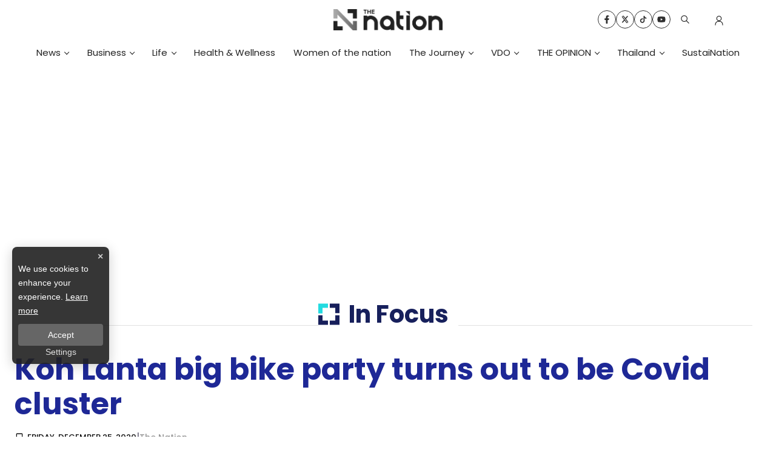

--- FILE ---
content_type: text/html; charset=utf-8
request_url: https://www.nationthailand.com/news/30400246
body_size: 26765
content:
<!DOCTYPE html><html lang="en" dir="ltr"><head><meta charSet="utf-8"/><meta name="viewport" content="minimum-scale=1, initial-scale=1, width=device-width, shrink-to-fit=no, viewport-fit=cover"/><meta name="twitter:card" content="summary_large_image"/><meta name="twitter:site" content="@Thenationth"/><meta name="twitter:creator" content="@Thenationth"/><meta name="application-name" content="nationthailand"/><meta name="theme-color" content="#1F299A"/><meta name="mobile-web-app-capable" content="yes"/><meta name="msapplication-TileColor" content="#000000"/><meta name="msapplication-TileImage" content="https://media.nationthailand.com/images/3.0/logo-white.png"/><meta name="format-detection" content="telephone=yes"/><meta http-equiv="x-ua-compatible" content="IE=edge; chrome=1"/><meta name="google" content="nositelinkssearchbox"/><meta name="apple-mobile-web-app-title" content="nationthailand"/><meta name="apple-mobile-web-app-capable" content="yes"/><meta name="apple-mobile-web-app-status-bar-style" content="default"/><meta property="fb:admins" content=""/><meta property="fb:pages" content="307513345840"/><link rel="icon" href="https://media.nationthailand.com/images/3.0/logo-white.png"/><link rel="mask-icon" href="https://media.nationthailand.com/images/3.0/logo-white.png" color="#000000"/><link rel="shortcut icon" type="image/x-icon" href="https://media.nationthailand.com/images/3.0/favicon.ico"/><link rel="apple-touch-startup-image" href="https://media.nationthailand.com/images/3.0/apple-touch-icon.png"/><link rel="apple-touch-icon" href="https://media.nationthailand.com/images/3.0/icon-58.png" sizes="58x58"/><link rel="apple-touch-icon" href="https://media.nationthailand.com/images/3.0/icon-80.png" sizes="80x80"/><link rel="apple-touch-icon" href="https://media.nationthailand.com/images/3.0/icon-152.png" sizes="152x152"/><link rel="apple-touch-icon" href="https://media.nationthailand.com/images/3.0/icon-167.png" sizes="167x167"/><link rel="apple-touch-icon" href="https://media.nationthailand.com/images/3.0/icon-180.png" sizes="180x180"/><link rel="apple-touch-icon" href="https://media.nationthailand.com/images/3.0/icon-192.png" sizes="192x192"/><link rel="manifest" href="/static/manifest.json"/><title>Koh Lanta big bike party turns out to be Covid cluster</title><meta name="robots" content="index,follow"/><meta name="description" content="The Department of Disease Control (DDC) has revealed a new Covid-19 cluster from a “big-bike party” in Koh Lanta, with around 10 confirmed infections and 129 people at risk."/><meta property="og:title" content="Koh Lanta big bike party turns out to be Covid cluster"/><meta property="og:description" content="The Department of Disease Control (DDC) has revealed a new Covid-19 cluster from a “big-bike party” in Koh Lanta, with around 10 confirmed infections and 129 people at risk."/><meta property="og:url" content="https://www.nationthailand.com/in-focus/30400246"/><meta property="og:type" content="article"/><meta property="article:published_time" content="2020-12-25T17:11:00+07:00"/><meta property="article:modified_time" content="2021-04-21T19:48:29+07:00"/><meta property="article:author" content="https://www.facebook.com/TheNationThailand/"/><meta property="article:section" content="In Focus"/><meta property="article:tag" content="koh lanta"/><meta property="article:tag" content="Samut Sakhon"/><meta property="article:tag" content="Covid-19"/><meta property="article:tag" content="Big Bike cluster"/><meta property="og:image" content="https://media.nationthailand.com/images/news/2020/12/25/30400246/800_9418e846d0a7104.jpg?v=1608900356"/><meta property="og:image:alt" content="Koh Lanta big bike party turns out to be Covid cluster"/><meta property="og:image:width" content="700"/><meta property="og:image:height" content="395"/><meta property="og:locale" content="en"/><meta property="og:site_name" content="nationthailand"/><link rel="canonical" href="https://www.nationthailand.com/in-focus/30400246"/><meta name="keywords" content="koh lanta,Samut Sakhon,Covid-19,Big Bike cluster"/><meta property="twitter:url" content="https://www.nationthailand.com/"/><meta property="twitter:title" content="Koh Lanta big bike party turns out to be Covid cluster"/><meta property="twitter:description" content="The Department of Disease Control (DDC) has revealed a new Covid-19 cluster from a “big-bike party” in Koh Lanta, with around 10 confirmed infections and 129 people at risk."/><meta property="twitter:image" content="https://media.nationthailand.com/images/news/2020/12/25/30400246/800_9418e846d0a7104.jpg?v=1608900356"/><link rel="image_src" href="https://media.nationthailand.com/images/news/2020/12/25/30400246/800_9418e846d0a7104.jpg?v=1608900356"/><script type="application/ld+json">{"@context":"https://schema.org","@type":"Organization","@id":"https://www.nationthailand.com/","logo":"https://media.nationthailand.com/images/3.0/logo-white.png","legalName":"nationthailand","name":"nationthailand","sameAs":["https://www.facebook.com/TheNationThailand/","https://x.com/Thenationth","https://www.youtube.com/@TheNationThailandonline","https://www.tiktok.com/@thenationthailand?lang=th-TH"],"url":"https://www.nationthailand.com/","address":{"@type":"PostalAddress","streetAddress":"1854 Debaratana Rd, Bang Na","addressLocality":"Bangkok","postalCode":"10260","addressRegion":"TH","addressCountry":"THAILAND"}}</script><script type="application/ld+json">{"@context":"https://schema.org","@type":"Organization","logo":"https://media.nationthailand.com/images/3.0/logo-white.png","url":"https://www.nationthailand.com/"}</script><script type="application/ld+json">{"@context":"https://schema.org","@type":"WebSite","url":"https://www.nationthailand.com","potentialAction":[{"@type":"SearchAction","target":"https://www.nationthailand.com/search?q={search_term_string}","query-input":"required name=search_term_string"}]}</script><script type="application/ld+json">{"@context":"https://schema.org","@type":"BreadcrumbList","itemListElement":[{"@type":"ListItem","position":1,"item":{"@id":"https://www.nationthailand.com","name":"Home"}},{"@type":"ListItem","position":2,"item":{"@id":"https://www.nationthailand.com/category/in-focus","name":"In Focus"}},{"@type":"ListItem","position":3,"item":{"@id":"https://www.nationthailand.com/category/in-focus/national","name":"National"}},{"@type":"ListItem","position":4,"item":{"@id":"https://www.nationthailand.com/in-focus/30400246","name":"Koh Lanta big bike party turns out to be Covid cluster"}}]}</script><script type="application/ld+json">{"@context":"https://schema.org","@type":"NewsArticle","keywords":"koh lanta,Samut Sakhon,Covid-19,Big Bike cluster","description":"The Department of Disease Control (DDC) has revealed a new Covid-19 cluster from a “big-bike party” in Koh Lanta, with around 10 confirmed infections and 129 people at risk.","mainEntityOfPage":{"@type":"WebPage","@id":"https://www.nationthailand.com/in-focus/30400246"},"headline":"Koh Lanta big bike party turns out to be Covid cluster","image":["https://media.nationthailand.com/images/news/2020/12/25/30400246/800_9418e846d0a7104.jpg?v=1608900356"],"articleSection":"In Focus","dateCreated":"2020-12-25T17:11:00+07:00","datePublished":"2020-12-25T17:11:00+07:00","dateModified":"2021-04-21T19:48:29+07:00","author":{"@type":"Person","name":"The Nation"},"publisher":{"@type":"Organization","name":"The Nation","logo":{"@type":"ImageObject","url":"https://media.nationthailand.com/images/3.0/logo-white.png"}},"articleBody":"The Department of Disease Control (DDC) has revealed a new Covid-19 cluster from a “big-bike party” in Koh Lanta, with around 10 confirmed infections and 129 people at risk.","isAccessibleForFree":true}</script><meta name="next-head-count" content="62"/><script async="" type="text/javascript">dataLayer = [{"event":"page_metadata","article_author":"nation","article_keyword":["koh lanta","Samut Sakhon","Covid-19","Big Bike cluster"],"article_category":"In Focus","article_sub_category":"National","article_create_date":"25 ธ.ค. 2563 |  03:12 น.","article_publication_date":"25 ธ.ค. 2563 |  10:11 น."}]</script><meta charSet="utf-8"/><meta http-equiv="content-language" content="en-US"/><meta http-equiv="X-UA-Compatible" content="IE=edge; chrome=1"/><script async="" src="https://rtbcdn.andbeyond.media/prod-global-384853.js"></script><script type="text/javascript">
            __en_page="in-focus
          </script><script defer="" type="text/javascript" src="https://cdn.izooto.com/scripts/2d8c17937c3fe21de7caa6b785475f642cd69cbb.js"></script><script type="text/javascript">window._izq = window._izq || []; window._izq.push(["init" ]);</script><link rel="preload" href="https://fonts.googleapis.com"/><link rel="preconnect" href="https://fonts.gstatic.com" crossorigin="true"/><script async="" type="text/javascript" src="https://securepubads.g.doubleclick.net/tag/js/gpt.js"></script><script type="text/javascript">var googletag = googletag || {}; window.googletag.cmd = googletag.cmd || [];</script><link rel="preconnect" href="https://fonts.gstatic.com" crossorigin /><link rel="preload" href="/_next/static/css/2511b8b7e8f7592f.css" as="style"/><link rel="stylesheet" href="/_next/static/css/2511b8b7e8f7592f.css" data-n-g=""/><noscript data-n-css=""></noscript><script defer="" nomodule="" src="/_next/static/chunks/polyfills-c67a75d1b6f99dc8.js"></script><script defer="" src="/_next/static/chunks/8902.268b5535c5381aca.js"></script><script defer="" src="/_next/static/chunks/252f366e-af81f81d950753ce.js"></script><script defer="" src="/_next/static/chunks/78e521c3.d8363de1bc58a238.js"></script><script defer="" src="/_next/static/chunks/95b64a6e-6b2bc74d7cbb3cb2.js"></script><script defer="" src="/_next/static/chunks/814c6784.4e9fbebeb4468075.js"></script><script defer="" src="/_next/static/chunks/a3ff1dbb.6936b341770da37b.js"></script><script defer="" src="/_next/static/chunks/d64684d8.dfa01136433691a4.js"></script><script defer="" src="/_next/static/chunks/5675-978e4d86c214db0b.js"></script><script defer="" src="/_next/static/chunks/1216-adf5b65e656b6355.js"></script><script defer="" src="/_next/static/chunks/9325.30f9421756ac9825.js"></script><script defer="" src="/_next/static/chunks/6267.676f32e179c22739.js"></script><script defer="" src="/_next/static/chunks/1033-d537b9fbd0c9457f.js"></script><script defer="" src="/_next/static/chunks/2106.578d439c03e3aca3.js"></script><script defer="" src="/_next/static/chunks/1a48c3c1-e89237fc832d0bdc.js"></script><script defer="" src="/_next/static/chunks/4759.dd99fa19fc54964e.js"></script><script defer="" src="/_next/static/chunks/6310-d51d377b956aefaf.js"></script><script defer="" src="/_next/static/chunks/216.1f2be407e69dac41.js"></script><script defer="" src="/_next/static/chunks/4805.a1da6bda78a01ae2.js"></script><script defer="" src="/_next/static/chunks/2658.e0c4e473e1ebc21f.js"></script><script defer="" src="/_next/static/chunks/2368.f0a0dbda7b771b73.js"></script><script defer="" src="/_next/static/chunks/d7eeaac4-df9a62ed70937afe.js"></script><script defer="" src="/_next/static/chunks/c7773329.21c69d8d0696e03a.js"></script><script defer="" src="/_next/static/chunks/1035.f64750bde5911763.js"></script><script defer="" src="/_next/static/chunks/8679.59f78354d788a259.js"></script><script defer="" src="/_next/static/chunks/2445.ee762de07a6c399b.js"></script><script defer="" src="/_next/static/chunks/8022.cd106e943d00782c.js"></script><script defer="" src="/_next/static/chunks/4252.0ba51883b790acd7.js"></script><script defer="" src="/_next/static/chunks/4812.60f47691adedc01e.js"></script><script defer="" src="/_next/static/chunks/4357.02e7aa517ab23ded.js"></script><script defer="" src="/_next/static/chunks/2936.1f79cfcb6b07cc04.js"></script><script defer="" src="/_next/static/chunks/5498.50436bcb42e9f266.js"></script><script src="/_next/static/chunks/webpack-2e35db4bb8d56544.js" defer=""></script><script src="/_next/static/chunks/framework-79bce4a3a540b080.js" defer=""></script><script src="/_next/static/chunks/main-fa358d4977cf88bf.js" defer=""></script><script src="/_next/static/chunks/pages/_app-72e31a9304cda3b3.js" defer=""></script><script src="/_next/static/chunks/1852-12de2710fcc4c859.js" defer=""></script><script src="/_next/static/chunks/8764-6b5a7c5332453fbf.js" defer=""></script><script src="/_next/static/chunks/5121-bb9d3ec3b994ba42.js" defer=""></script><script src="/_next/static/chunks/2571-330e308eadc4009d.js" defer=""></script><script src="/_next/static/chunks/pages/%5Bcid%5D/%5Bid%5D-d20f5ad7704b2091.js" defer=""></script><script src="/_next/static/fLl2g-KzsNvzNSrEr6C6P/_buildManifest.js" defer=""></script><script src="/_next/static/fLl2g-KzsNvzNSrEr6C6P/_ssgManifest.js" defer=""></script><style data-emotion-css="0 10x4ich b64wkd q02dw8 1sbw061 3xosvl 3ty1ja wsaci1 1uqz5kp 1yin510 1uo3en1 h4fi78 d62zaj 1s1kssm m6eab9 1i8q1pp 1rre70s 8b8upm mvwig3 1unhztw xocuto 12v2rwk wns0ja 1nvzeos 1ikv6nn 6ux08k v2lebe ueb1s3 8l9yim 1c0a074 1a38vrx 125g3y6 1mmhqs8 1iv8mlf 1h9mz15">@-webkit-keyframes animation-10x4ich{from{-webkit-transform:translate(0, 0);-moz-transform:translate(0, 0);-ms-transform:translate(0, 0);transform:translate(0, 0);}to{-webkit-transform:translate(1000%, 0);-moz-transform:translate(1000%, 0);-ms-transform:translate(1000%, 0);transform:translate(1000%, 0);}}@keyframes animation-10x4ich{from{-webkit-transform:translate(0, 0);-moz-transform:translate(0, 0);-ms-transform:translate(0, 0);transform:translate(0, 0);}to{-webkit-transform:translate(1000%, 0);-moz-transform:translate(1000%, 0);-ms-transform:translate(1000%, 0);transform:translate(1000%, 0);}}.css-b64wkd{position:-webkit-sticky;position:sticky;top:0;z-index:100;overflow:visible;background:#fff;}.css-b64wkd .content-wrapper{height:40px;}@media (max-width: 992px){.css-b64wkd .content-wrapper{height:50px;-webkit-box-pack:center;-ms-flex-pack:center;-webkit-justify-content:center;justify-content:center;}}.css-q02dw8{position:relative;z-index:1;display:-webkit-box;display:-webkit-flex;display:-ms-flexbox;display:flex;padding-top:15px;padding-bottom:20px;-webkit-box-pack:center;-ms-flex-pack:center;-webkit-justify-content:center;justify-content:center;-webkit-align-items:center;-webkit-box-align:center;-ms-flex-align:center;align-items:center;}@media (max-width: 992px){.css-q02dw8{-webkit-box-pack:justify;-webkit-justify-content:space-between;justify-content:space-between;padding-top:15px;padding-bottom:20px;border-bottom:1px solid #d3d3d3;}}.css-q02dw8 .logo-img{width:180px;}.css-q02dw8 .navbar{display:none;height:-webkit-fit-content;height:-moz-fit-content;height:fit-content;}@media (max-width: 992px){.css-q02dw8 .navbar{display:block;}}.css-q02dw8 .nav-item svg{color:var(--primary-color);}.css-q02dw8 .logo-image{position:relative;width:100%;max-width:230px;display:-webkit-box;display:-webkit-flex;display:-ms-flexbox;display:flex;-webkit-align-items:center;-webkit-box-align:center;-ms-flex-align:center;align-items:center;}@media (max-width: 767px){.css-q02dw8 .logo-image{max-width:180px;}}.css-q02dw8 .function-list{z-index:100;display:-webkit-box;display:-webkit-flex;display:-ms-flexbox;display:flex;position:absolute;right:0;width:-webkit-fit-content;width:-moz-fit-content;width:fit-content;-webkit-align-items:center;-webkit-box-align:center;-ms-flex-align:center;align-items:center;}@media (max-width: 992px){.css-q02dw8 .function-list{display:none;right:unset;}}.css-q02dw8 .login-btn{width:48px;height:48px;padding:15px;cursor:pointer;}.css-1sbw061{display:-webkit-box;display:-webkit-flex;display:-ms-flexbox;display:flex;-webkit-box-pack:center;-ms-flex-pack:center;-webkit-justify-content:center;justify-content:center;-webkit-align-items:center;-webkit-box-align:center;-ms-flex-align:center;align-items:center;max-width:100%;padding:0 15px;z-index:10;}.css-1sbw061 h2{display:none;}.css-1sbw061 .text-header-logo{margin:0;overflow:hidden;position:relative;width:180px;}.css-1sbw061 .text-header-logo span{text-indent:1000em;white-space:nowrap;overflow:hidden;display:block;position:absolute;width:100%;}.css-1sbw061 .lazyload-wrapper{width:280px;}@media (max-width: 475px){.css-1sbw061{padding:0 15px 0 10px;}.css-1sbw061 .lazyload-wrapper{width:180px;}}.css-1sbw061 .lazyload-wrapper{display:-webkit-box;display:-webkit-flex;display:-ms-flexbox;display:flex;-webkit-align-items:center;-webkit-box-align:center;-ms-flex-align:center;align-items:center;max-width:100%;-webkit-box-pack:center;-ms-flex-pack:center;-webkit-justify-content:center;justify-content:center;}.css-3xosvl{display:-webkit-box;display:-webkit-flex;display:-ms-flexbox;display:flex;-webkit-align-items:center;-webkit-box-align:center;-ms-flex-align:center;align-items:center;-webkit-flex-direction:column;-ms-flex-direction:column;flex-direction:column;}.css-3xosvl .tags-title{margin-top:30px;width:100%;position:relative;font-size:20px;font-weight:700;border-bottom:2px solid #888888;margin-bottom:20px;}.css-3xosvl .tags-title::before{content:'';position:absolute;bottom:-2px;width:150px;max-width:100%;height:2px;background-color:var(--primary-color);}.css-3xosvl .tags-items{display:-webkit-box;display:-webkit-flex;display:-ms-flexbox;display:flex;-webkit-align-items:center;-webkit-box-align:center;-ms-flex-align:center;align-items:center;-webkit-box-pack:end;-ms-flex-pack:end;-webkit-justify-content:flex-end;justify-content:flex-end;width:100%;gap:10px;}.css-3xosvl .tags-items a svg{vertical-align:middle;height:30px;width:30px;padding:7px;border-radius:100%;color:var(--primary-color);border:1px solid var(--primary-color);-webkit-transition:0.1ms all ease-in-out;transition:0.1ms all ease-in-out;}@media (max-width: 475px){.css-3xosvl .tags-items a svg{height:25px;width:25px;padding:6px;}}.css-3xosvl .tags-items a svg:hover{background-blend-mode:overlay,normal;background:var(--primary-color);color:var(--text-color);}@media (max-width: 767px){.css-3xosvl .tags-items{gap:5px;}.css-3xosvl .tags-items a svg{height:30px;width:30px;padding:8px;margin:10px 0;}}.css-3ty1ja{display:block;cursor:pointer;z-index:100;}.css-3ty1ja .circle-wrapper{position:relative;width:100%;height:100%;}.css-3ty1ja svg{vertical-align:middle;height:48px;width:48px;padding:15px;color:#17205C;z-index:100;}@media (max-width: 767px){.css-3ty1ja svg{height:20px;width:20px;padding:0px;}}.css-wsaci1 #widget-login{position:relative;display:block;padding:8px 0 4px 8px;}@media (max-width: 768px){.css-wsaci1 #widget-login{padding:8px 10px 8px 8px;}}.css-wsaci1 #widget-login:hover .menu-list{display:-webkit-box;display:-webkit-flex;display:-ms-flexbox;display:flex;}.css-wsaci1 #widget-login:hover .btn-login svg{color:#696969;}.css-wsaci1 #widget-login .link-policy{font-size:14px;display:-webkit-box;display:-webkit-flex;display:-ms-flexbox;display:flex;-webkit-box-pack:end;-ms-flex-pack:end;-webkit-justify-content:flex-end;justify-content:flex-end;color:#bfbfbf;}.css-wsaci1 #widget-login .link-policy:hover{color:#696969;}.css-wsaci1 #widget-login .btn-login{cursor:pointer;display:-webkit-box;display:-webkit-flex;display:-ms-flexbox;display:flex;-webkit-box-pack:center;-ms-flex-pack:center;-webkit-justify-content:center;justify-content:center;-webkit-align-items:center;-webkit-box-align:center;-ms-flex-align:center;align-items:center;background:transparent;padding:0;border:none;border-radius:50px;}.css-wsaci1 #widget-login .btn-login.login{border:2px solid #fff;-webkit-filter:drop-shadow(0px 0px 3px rgba(0, 0, 0, 0.08)) drop-shadow(0px 2px 3px rgba(0, 0, 0, 0.16));filter:drop-shadow(0px 0px 3px rgba(0, 0, 0, 0.08)) drop-shadow(0px 2px 3px rgba(0, 0, 0, 0.16));}.css-wsaci1 #widget-login .btn-login svg{color:#17205C;}@media (max-width: 690px){.css-wsaci1 #widget-login .btn-login svg{height:20px;width:20px;padding:unset!important;}}.css-wsaci1 #widget-login .btn-login .image-user{overflow:hidden;margin:0px;padding:0px;border-radius:50px;object-fit:cover;width:28px;height:28px;}.css-wsaci1 #widget-login .info{font-size:12px;font-weight:300;display:-webkit-box;display:-webkit-flex;display:-ms-flexbox;display:flex;-webkit-box-pack:start;-ms-flex-pack:start;-webkit-justify-content:flex-start;justify-content:flex-start;-webkit-align-items:flex-start;-webkit-box-align:flex-start;-ms-flex-align:flex-start;align-items:flex-start;-webkit-flex-direction:column;-ms-flex-direction:column;flex-direction:column;}.css-wsaci1 #widget-login .info .username,.css-wsaci1 #widget-login .info .email{width:150px;font-size:14px;font-weight:400;text-transform:capitalize;padding:5px;margin:0;}.css-wsaci1 #widget-login .error-label{font-size:12px;color:red;}.css-wsaci1 #widget-login .menu-list{z-index:24!important;display:none;position:absolute;top:40px;right:0;background-color:#ffffff;box-shadow:1px 0px 10px 0px rgba(46, 46, 46, 0.3);width:-webkit-max-content;width:-moz-max-content;width:max-content;-webkit-flex-direction:column;-ms-flex-direction:column;flex-direction:column;border-radius:5px;margin:0;padding:10px!important;}.css-wsaci1 #widget-login .menu-list:before{content:'';position:absolute;top:-8px;right:0px;width:0;height:0;border-left:15px solid transparent;border-right:15px solid transparent;border-bottom:15px solid white;}@media (max-width: 767px){.css-wsaci1 #widget-login .menu-list{left:auto;right:10px;top:47px;min-height:130px;}.css-wsaci1 #widget-login .menu-list:before{top:-5px;right:10px;left:auto;}}.css-wsaci1 #widget-login .menu-list .list-item{width:100%;margin:0;}.css-wsaci1 #widget-login .menu-list .list-item a{display:-webkit-box;display:-webkit-flex;display:-ms-flexbox;display:flex;-webkit-box-pack:start;-ms-flex-pack:start;-webkit-justify-content:flex-start;justify-content:flex-start;-webkit-align-items:center;-webkit-box-align:center;-ms-flex-align:center;align-items:center;}.css-wsaci1 #widget-login .menu-list .list-item a svg{margin-right:5px;}.css-wsaci1 #widget-login .menu-list svg{color:#17205c;font-weight:700;margin-left:5px;margin-bottom:2px;-webkit-transition:all 3ms ease-in;transition:all 3ms ease-in;}.css-wsaci1 #widget-login .menu-list li{cursor:pointer;width:100%;display:-webkit-box;display:-webkit-flex;display:-ms-flexbox;display:flex;-webkit-box-pack:start;-ms-flex-pack:start;-webkit-justify-content:flex-start;justify-content:flex-start;-webkit-align-items:center;-webkit-box-align:center;-ms-flex-align:center;align-items:center;font-size:14px;font-weight:500;margin:0;padding:8px;font-family:'Prompt',sans-serif;gap:5px;z-index:2;border-radius:5px;}.css-wsaci1 #widget-login .menu-list li p{padding:0;margin:0;color:#17205c;}.css-wsaci1 #widget-login .menu-list li:hover{box-shadow:1px 0px 10px 0px rgba(0, 0, 0, 0.3);background-color:#17205c;}.css-wsaci1 #widget-login .menu-list li:hover p,.css-wsaci1 #widget-login .menu-list li:hover svg{color:#fff;}.css-wsaci1 #widget-social{position:fixed;top:0;left:0;width:100vw;height:100vh;overflow:hidden;background-color:rgb(0, 0, 0, 0.5);z-index:15;}.css-wsaci1 #widget-social .modal-social{background:linear-gradient(103.43deg, #f6f6f6 0%, #eeeeee 100%);box-shadow:0px 4px 10px rgba(0, 0, 0, 0.85);border-radius:10px;position:fixed;top:50%;left:50%;-webkit-transform:translate(-50%, -50%);-moz-transform:translate(-50%, -50%);-ms-transform:translate(-50%, -50%);transform:translate(-50%, -50%);border-radius:10px;display:-webkit-box;display:-webkit-flex;display:-ms-flexbox;display:flex;-webkit-flex-direction:column;-ms-flex-direction:column;flex-direction:column;-webkit-box-pack:center;-ms-flex-pack:center;-webkit-justify-content:center;justify-content:center;gap:16px;padding:40px 30px;}@media (max-width: 767px){.css-wsaci1 #widget-social .modal-social{padding:20px;width:320px;-webkit-transform:translate(-50%, 0%);-moz-transform:translate(-50%, 0%);-ms-transform:translate(-50%, 0%);transform:translate(-50%, 0%);}}@media (max-width: 380px){.css-wsaci1 #widget-social .modal-social{width:300px;}}.css-wsaci1 #widget-social .modal-social .circle-loader{position:relative;width:100px;height:100px;-webkit-align-self:center;-ms-flex-item-align:center;align-self:center;margin:10px 50px;}.css-wsaci1 #widget-social .modal-social .circle-loader .circle{height:100%;right:0px;position:absolute;border:solid 15px #a9a9a9!important;border-top-color:#000!important;border-radius:50%;}.css-wsaci1 #widget-social .modal-social .circle-loader .border{width:100%;-webkit-transform:rotate(135deg);-moz-transform:rotate(135deg);-ms-transform:rotate(135deg);transform:rotate(135deg);-webkit-animation:spin 1.3s steps(2) .2s infinite;animation:spin 1.3s steps(2) .2s infinite;-webkit-animation:spin 1.3s linear infinite;}@-webkit-keyframes spin{0%{-webkit-transform:rotate(0deg);-moz-transform:rotate(0deg);-ms-transform:rotate(0deg);transform:rotate(0deg);}100%{-webkit-transform:rotate(360deg);-moz-transform:rotate(360deg);-ms-transform:rotate(360deg);transform:rotate(360deg);}}@keyframes spin{0%{-webkit-transform:rotate(0deg);-moz-transform:rotate(0deg);-ms-transform:rotate(0deg);transform:rotate(0deg);}100%{-webkit-transform:rotate(360deg);-moz-transform:rotate(360deg);-ms-transform:rotate(360deg);transform:rotate(360deg);}}.css-wsaci1 #widget-social .modal-social .heading{color:var(--primary-color);font-size:26px;font-weight:900;display:block;text-align:center;margin-bottom:10px;}@media (max-width: 767px){.css-wsaci1 #widget-social .modal-social .heading{font-size:24px;}}@media (max-width: 380px){.css-wsaci1 #widget-social .modal-social .heading{margin-top:10px;margin-bottom:5px;}}.css-wsaci1 #widget-social .modal-social .btn-close{position:absolute;top:20px;right:10px;cursor:pointer;border:none;background-color:transparent;-webkit-transition:all ease 0.25ms;transition:all ease 0.25ms;display:-webkit-box;display:-webkit-flex;display:-ms-flexbox;display:flex;-webkit-box-pack:end;-ms-flex-pack:end;-webkit-justify-content:flex-end;justify-content:flex-end;-webkit-align-items:center;-webkit-box-align:center;-ms-flex-align:center;align-items:center;}.css-wsaci1 #widget-social .modal-social .btn-close svg{color:#17205c;}@media (max-width: 767px){.css-wsaci1 #widget-social .modal-social .btn-close{top:10px;}}.css-wsaci1 #widget-social .modal-social .btn-close:hover{color:#474747;}.css-wsaci1 #widget-social .modal-social .btn-social{cursor:pointer;-webkit-transition:background-color ease-in-out 100ms;transition:background-color ease-in-out 100ms;-webkit-filter:drop-shadow(0px 0px 3px rgba(0, 0, 0, 0.08)) drop-shadow(0px 2px 3px rgba(0, 0, 0, 0.16));filter:drop-shadow(0px 0px 3px rgba(0, 0, 0, 0.08)) drop-shadow(0px 2px 3px rgba(0, 0, 0, 0.16));background-color:#ffffff;border-radius:50px;color:#fff;border:0;gap:16px;padding:16px 30px;width:100%;max-width:345px;margin:auto;height:48px;display:-webkit-box;display:-webkit-flex;display:-ms-flexbox;display:flex;-webkit-box-pack:start;-ms-flex-pack:start;-webkit-justify-content:flex-start;justify-content:flex-start;-webkit-align-items:center;-webkit-box-align:center;-ms-flex-align:center;align-items:center;}@media (max-width: 767px){.css-wsaci1 #widget-social .modal-social .btn-social{padding:16px;}}.css-wsaci1 #widget-social .modal-social .btn-social p{font-weight:600;font-size:16px;line-height:1.25;color:#111;}.css-wsaci1 #widget-social .modal-social .btn-social p span{text-transform:capitalize;}@media (max-width: 767px){.css-wsaci1 #widget-social .modal-social .btn-social p{font-size:16px;}}.css-wsaci1 #widget-social .modal-social .btn-social.icon-google{color:#000000;background:#ffffff;}.css-wsaci1 #widget-social .modal-social .btn-social.icon-google.disabled{background:#e5e5e5;}.css-wsaci1 #widget-social .modal-social .btn-social.icon-google:hover{background:#e5e5e5;color:#ffffff;}.css-wsaci1 #widget-social .modal-social .btn-social.icon-facebook{background:#ffffff;}.css-wsaci1 #widget-social .modal-social .btn-social.icon-facebook.disabled{background:#e5e5e5;}.css-wsaci1 #widget-social .modal-social .btn-social.icon-facebook svg{color:#337fff;}.css-wsaci1 #widget-social .modal-social .btn-social.icon-facebook:hover{background:#e5e5e5;}.css-wsaci1 #widget-social .modal-social .btn-social.icon-line{background:#ffffff;}.css-wsaci1 #widget-social .modal-social .btn-social.icon-line.disabled{background:#e5e5e5;}.css-wsaci1 #widget-social .modal-social .btn-social.icon-line svg{color:#3ace01;}.css-wsaci1 #widget-social .modal-social .btn-social.icon-line:hover{background:#e5e5e5;}.css-wsaci1 #widget-social .modal-social .btn-social.icon-tiktok{background:#ffffff;}.css-wsaci1 #widget-social .modal-social .btn-social.icon-tiktok.disabled{background:#e5e5e5;}.css-wsaci1 #widget-social .modal-social .btn-social.icon-tiktok svg{color:#000;}.css-wsaci1 #widget-social .modal-social .btn-social.icon-tiktok:hover{background:#e5e5e5;}.css-wsaci1 #widget-social .modal-social .btn-social.icon-linkin{background:#ffffff;}.css-wsaci1 #widget-social .modal-social .btn-social.icon-linkin.disabled{background:#e5e5e5;}.css-wsaci1 #widget-social .modal-social .btn-social.icon-linkin svg{color:#337fff;}.css-wsaci1 #widget-social .modal-social .btn-social.icon-linkin:hover{background:#e5e5e5;}.css-1uqz5kp{position:relative;display:block;padding:8px 0 8px 16px;}@media (max-width: 768px){.css-1uqz5kp{padding:8px 10px 8px 16px;}}.css-1uqz5kp:hover .menu-list{display:-webkit-box;display:-webkit-flex;display:-ms-flexbox;display:flex;}.css-1uqz5kp:hover .btn-login svg{color:#ffffffba;}.css-1uqz5kp .btn-login{cursor:pointer;display:-webkit-box;display:-webkit-flex;display:-ms-flexbox;display:flex;-webkit-box-pack:center;-ms-flex-pack:center;-webkit-justify-content:center;justify-content:center;-webkit-align-items:center;-webkit-box-align:center;-ms-flex-align:center;align-items:center;background:transparent;padding:0;border:none;border-radius:50px;}.css-1uqz5kp .btn-login.login{border:2px solid var(--text-color);-webkit-filter:drop-shadow(0px 0px 3px rgba(0, 0, 0, 0.08)) drop-shadow(0px 2px 3px rgba(0, 0, 0, 0.16));filter:drop-shadow(0px 0px 3px rgba(0, 0, 0, 0.08)) drop-shadow(0px 2px 3px rgba(0, 0, 0, 0.16));}.css-1uqz5kp .btn-login svg{color:var(--text-color);}@media (max-width: 690px){.css-1uqz5kp .btn-login svg{height:24px;width:24px;}}.css-1uqz5kp .btn-login .image-user{overflow:hidden;margin:0px;padding:0px;border-radius:50px;object-fit:cover;width:28px;height:28px;}.css-1uqz5kp .info{font-size:12px;font-weight:300;display:-webkit-box;display:-webkit-flex;display:-ms-flexbox;display:flex;-webkit-box-pack:start;-ms-flex-pack:start;-webkit-justify-content:flex-start;justify-content:flex-start;-webkit-align-items:flex-start;-webkit-box-align:flex-start;-ms-flex-align:flex-start;align-items:flex-start;-webkit-flex-direction:column;-ms-flex-direction:column;flex-direction:column;}.css-1uqz5kp .info .username,.css-1uqz5kp .info .email{width:150px;font-size:14px;font-weight:400;text-transform:capitalize;padding:5px;margin:0;}.css-1uqz5kp .menu-list{z-index:100!important;display:none;position:absolute;top:45px;right:0;background-color:#ffffff;box-shadow:1px 0px 10px 0px var(--shadow-color);width:-webkit-max-content;width:-moz-max-content;width:max-content;-webkit-flex-direction:column;-ms-flex-direction:column;flex-direction:column;border-radius:5px;margin:0;padding:10px!important;}.css-1uqz5kp .menu-list:before{content:'';position:absolute;top:-8px;right:0px;width:0;height:0;border-left:15px solid transparent;border-right:15px solid transparent;border-bottom:15px solid white;}@media (max-width: 767px){.css-1uqz5kp .menu-list{left:auto;right:10px;top:47px;}.css-1uqz5kp .menu-list:before{top:-5px;right:10px;left:auto;}}.css-1uqz5kp .menu-list .list-item{width:100%;margin:0;}.css-1uqz5kp .menu-list .list-item a{display:-webkit-box;display:-webkit-flex;display:-ms-flexbox;display:flex;-webkit-box-pack:start;-ms-flex-pack:start;-webkit-justify-content:flex-start;justify-content:flex-start;-webkit-align-items:center;-webkit-box-align:center;-ms-flex-align:center;align-items:center;}.css-1uqz5kp .menu-list .list-item a svg{margin-right:5px;}.css-1uqz5kp .menu-list svg{color:var(--primary-color);font-weight:700;margin-left:5px;margin-bottom:2px;-webkit-transition:all 3ms ease-in;transition:all 3ms ease-in;}.css-1uqz5kp .menu-list li{cursor:pointer;width:100%;display:-webkit-box;display:-webkit-flex;display:-ms-flexbox;display:flex;-webkit-box-pack:start;-ms-flex-pack:start;-webkit-justify-content:flex-start;justify-content:flex-start;-webkit-align-items:center;-webkit-box-align:center;-ms-flex-align:center;align-items:center;font-size:14px;font-weight:500;margin:0;padding:8px;font-family:'Prompt',sans-serif;gap:5px;z-index:2;border-radius:5px;}.css-1uqz5kp .menu-list li p{padding:0;margin:0;color:var(--primary-color);}.css-1uqz5kp .menu-list li:hover{box-shadow:1px 0px 10px 0px rgba(237, 26, 59, 0.3);background-color:var(--primary-color);}.css-1uqz5kp .menu-list li:hover p,.css-1uqz5kp .menu-list li:hover svg{color:#fff;}.css-1yin510{z-index:0;}@media (max-width: 992px){.css-1yin510{padding:0 15px;}}.css-1yin510 .showSubMenu{display:block!important;}.css-1yin510 .function-list{display:none;}@media (max-width: 992px){.css-1yin510 .function-list{z-index:100;display:-webkit-box;display:-webkit-flex;display:-ms-flexbox;display:flex;position:relative;width:-webkit-fit-content;width:-moz-fit-content;width:fit-content;-webkit-align-items:center;-webkit-box-align:center;-ms-flex-align:center;align-items:center;gap:6px;}}@media (max-width: 992px){.css-1yin510 .showSub{height:420px!important;overflow:auto!important;}}.css-1yin510 .content-wrapper{-webkit-align-items:center;-webkit-box-align:center;-ms-flex-align:center;align-items:center;}.css-1yin510 .menu-list{background-color:#fff;position:relative;width:100vw;padding-bottom:5px;}@media (max-width: 992px){.css-1yin510 .menu-list{position:absolute;height:0;left:0;overflow:hidden;top:40px;-webkit-transition:height ease-in 0.5s;transition:height ease-in 0.5s;}}.css-1yin510 .menu-list .nav-link{color:var(--quaternary-color);padding:10px 15px;background-color:var(--white-color);font-weight:400;}.css-1yin510 .nav-item{display:inline-block;}.css-1yin510 .nav-item a{color:var(--primary-color);}.css-1yin510 .nav-item a:hover{color:#6f6b7d;}@media (min-width: 768px){.css-1yin510 .nav-item:hover .dropdown-menu{display:block;}}.css-1yin510 .notShowSubMenu{display:none!important;}.css-1yin510 .dropdown-menu{width:101vw;padding-top:15px!important;padding-bottom:15px!important;-webkit-transform:translateX(-15px);-moz-transform:translateX(-15px);-ms-transform:translateX(-15px);transform:translateX(-15px);}.css-1yin510 .container{margin:auto;padding:0;}.css-1yin510 .container .card-full .card-content{display:none;}.css-1yin510 .container .card-full .title{font-size:26px;}.css-1yin510 .loading-text{width:40%;margin:0 auto;}.css-1yin510 .nav-link{display:-webkit-box;display:-webkit-flex;display:-ms-flexbox;display:flex;}.css-1yin510 .nav-link svg{margin-right:2px;}.css-1yin510 .nav-link .down-svg-wrapper{-webkit-box-flex:1;-webkit-flex-grow:1;-ms-flex-positive:1;flex-grow:1;}.css-1yin510 .nav-link .down-svg{display:inline-block;margin-left:0.5em;vertical-align:middle;content:'';margin-top:-0.28em;width:0.42em;height:0.42em;border:1px solid;border-top:0;border-left:0;-webkit-transform:rotate(45deg);-moz-transform:rotate(45deg);-ms-transform:rotate(45deg);transform:rotate(45deg);}.css-1yin510 .loading{gap:15px;}.css-1yin510 .navbar-nav{gap:0;-webkit-box-pack:center;-ms-flex-pack:center;-webkit-justify-content:center;justify-content:center;}.css-1uo3en1 .mobile{display:none;}@media (max-width: 1024px){.css-1uo3en1 .mobile{display:block;}}.css-1uo3en1 .desktop{display:block;}@media (max-width: 1025px){.css-1uo3en1 .desktop{display:none;}}.css-1uo3en1.ads-sticky-overflow{width:100%;text-align:center;position:-webkit-sticky;position:sticky;bottom:0;z-index:5;margin:auto;}.css-h4fi78.ads-billboard{position:relative;overflow:hidden;display:-webkit-box;display:-webkit-flex;display:-ms-flexbox;display:flex;-webkit-align-items:center;-webkit-box-align:center;-ms-flex-align:center;align-items:center;-webkit-box-pack:center;-ms-flex-pack:center;-webkit-justify-content:center;justify-content:center;padding:5px 0;min-height:300px;}.css-h4fi78.ads-billboard iframe{margin:auto;}.css-h4fi78.ads-ad1x1{display:-webkit-box;display:-webkit-flex;display:-ms-flexbox;display:flex;-webkit-box-pack:center;-ms-flex-pack:center;-webkit-justify-content:center;justify-content:center;width:100%;}.css-h4fi78.ads-sticky-1,.css-h4fi78.ads-sticky-2,.css-h4fi78.ads-sticky-3{display:-webkit-box;display:-webkit-flex;display:-ms-flexbox;display:flex;-webkit-box-pack:center;-ms-flex-pack:center;-webkit-justify-content:center;justify-content:center;overflow:hidden;margin:5px 0;min-height:300px;}.css-h4fi78.ads-postarticle{position:-webkit-sticky;position:sticky;bottom:0;z-index:50;display:-webkit-box;display:-webkit-flex;display:-ms-flexbox;display:flex;padding:15px 0;-webkit-box-pack:center;-ms-flex-pack:center;-webkit-justify-content:center;justify-content:center;overflow:hidden;min-height:90px;}.css-h4fi78.ads-inarticle-1,.css-h4fi78.ads-inarticle-2,.css-h4fi78.ads-inarticle-3{display:-webkit-box;display:-webkit-flex;display:-ms-flexbox;display:flex;-webkit-align-items:center;-webkit-box-align:center;-ms-flex-align:center;align-items:center;-webkit-box-pack:center;-ms-flex-pack:center;-webkit-justify-content:center;justify-content:center;width:100%;max-width:100%;margin:5px 0;overflow:hidden;min-height:90px;}.css-h4fi78.ads-inarticle-1 img,.css-h4fi78.ads-inarticle-2 img,.css-h4fi78.ads-inarticle-3 img,.css-h4fi78.ads-inarticle-1 iframe,.css-h4fi78.ads-inarticle-2 iframe,.css-h4fi78.ads-inarticle-3 iframe{max-width:100%;display:block;margin:auto;}.css-h4fi78.ads-election-1,.css-h4fi78.ads-election-2,.css-h4fi78.ads-election-3,.css-h4fi78.ads-election-4,.css-h4fi78.ads-election-5,.css-h4fi78.ads-election-6,.css-h4fi78.ads-election-7{display:-webkit-box;display:-webkit-flex;display:-ms-flexbox;display:flex;-webkit-box-pack:center;-ms-flex-pack:center;-webkit-justify-content:center;justify-content:center;-webkit-align-items:center;-webkit-box-align:center;-ms-flex-align:center;align-items:center;margin:15px 0;}.css-d62zaj{position:relative;max-width:100%;width:100%;margin:auto;}.css-d62zaj .display-flex{display:-webkit-box;display:-webkit-flex;display:-ms-flexbox;display:flex;-webkit-align-items:center;-webkit-box-align:center;-ms-flex-align:center;align-items:center;-webkit-box-pack:center;-ms-flex-pack:center;-webkit-justify-content:center;justify-content:center;}.css-d62zaj .text-description{text-align:center;color:white;font-size:1.25rem;width:50%;margin-top:1rem;display:-webkit-box;-webkit-line-clamp:3;-webkit-box-orient:vertical;overflow:hidden;text-overflow:ellipsis;white-space:normal;}@media (max-width: 475px){.css-d62zaj .text-description{font-size:1rem;width:80%;}}.css-d62zaj .divider{position:absolute;bottom:10px;width:88%;height:1px;right:15px;background:#e0e0e0;}@media (max-width: 768px){.css-d62zaj .divider{position:relative;right:unset;bottom:unset;width:unset;-webkit-box-flex:1;-webkit-flex-grow:1;-ms-flex-positive:1;flex-grow:1;margin-left:10px;}}.css-d62zaj .img-icon{padding-right:15px;margin:0;background-color:var(--white-color);z-index:1;width:50px;height:50px;}.css-d62zaj .text-icon{font-weight:700;font-size:2.5rem;text-transform:capitalize;color:var(--quaternary-color);background-color:var(--white-color);z-index:1;padding-right:1rem;}@media (max-width: 768px){.css-d62zaj .text-icon{font-size:1.8rem;}}.css-1s1kssm .widget-follow{width:100%;}.css-1s1kssm .widget-follow .list-unstyled li{width:25%;margin-right:unset!important;-webkit-box-pack:center;-ms-flex-pack:center;-webkit-justify-content:center;justify-content:center;}.css-1s1kssm .border-bottom{border-bottom:0.5px solid #ffffff5a!important;}.css-1s1kssm .logo-footer{padding-bottom:1rem;}.css-1s1kssm .footer-content{color:var(--white-color);font-size:0.8rem;gap:20px 0;}.css-1s1kssm .footer-content span{font-size:0.7rem;}.css-1s1kssm .footer-content p{font-weight:300;}.css-1s1kssm .footer-content .wrapper p{font-weight:700;margin-bottom:0;padding:0;}.css-1s1kssm .footer-content ul{margin-bottom:1rem;}.css-1s1kssm .footer-content ul li{font-size:0.9rem;padding-left:0.8rem;padding-bottom:0px;}.css-1s1kssm .footer-content a{font-size:0.9rem;padding-bottom:0;color:var(--white-color)!important;}.css-1s1kssm .footer-content a:hover{color:var('--a-color-hover')!important;}.css-m6eab9{display:-webkit-box;display:-webkit-flex;display:-ms-flexbox;display:flex;-webkit-align-items:center;-webkit-box-align:center;-ms-flex-align:center;align-items:center;-webkit-flex-direction:column;-ms-flex-direction:column;flex-direction:column;}.css-m6eab9 .tags-title{margin-top:30px;width:100%;position:relative;font-size:20px;font-weight:700;border-bottom:2px solid #888888;margin-bottom:20px;}.css-m6eab9 .tags-title::before{content:'';position:absolute;bottom:-2px;width:150px;max-width:100%;height:2px;background-color:var(--secondary-color);}.css-m6eab9 ul{display:-webkit-box;display:-webkit-flex;display:-ms-flexbox;display:flex;-webkit-align-items:center;-webkit-box-align:center;-ms-flex-align:center;align-items:center;-webkit-box-pack:end;-ms-flex-pack:end;-webkit-justify-content:flex-end;justify-content:flex-end;width:100%;max-width:350px;}.css-m6eab9 ul li{gap:10px;display:-webkit-box;display:-webkit-flex;display:-ms-flexbox;display:flex;-webkit-box-pack:center;-ms-flex-pack:center;-webkit-justify-content:center;justify-content:center;-webkit-align-items:center;-webkit-box-align:center;-ms-flex-align:center;align-items:center;width:100%;margin-right:3.5rem;}.css-m6eab9 ul li a svg{vertical-align:middle;border-radius:100%;stroke-width:1.5;color:var(--white-color);-webkit-transition:0.3ms all ease-in-out;transition:0.3ms all ease-in-out;}@media (max-width: 475px){.css-m6eab9 ul li a svg{height:25px;width:25px;opacity:0.8;}}@media (max-width: 767px){.css-1i8q1pp .footer-container{-webkit-box-pack:center!important;-ms-flex-pack:center!important;-webkit-justify-content:center!important;justify-content:center!important;}}.css-1i8q1pp .footer-container a.footer-link{color:#6f6b7d;}.css-1i8q1pp .footer-container .small{color:var(--black-color);}.css-1i8q1pp .footer-container a{color:#032eb2;}.css-1i8q1pp .footer-container a:hover{color:#7a9af9;}.css-1rre70s{position:relative;padding-top:4rem;padding-bottom:3rem;max-width:1440px;margin:auto;width:100%;}.css-1rre70s .img-icon{width:50px;height:50px;}.css-1rre70s .fix-head{background-color:var(--white-color);}.css-1rre70s .article{display:-webkit-box;display:-webkit-flex;display:-ms-flexbox;display:flex;width:100%;max-width:100%;gap:20px;}@media (max-width: 768px){.css-1rre70s .article{gap:0;}}.css-1rre70s .article .block-sticky{display:block;text-align:center;}.css-1rre70s .article .block-1{width:100%;max-width:100%;display:block;}.css-1rre70s .article .block-1 .gallery-content-list{display:none;}@media (max-width: 960px){.css-1rre70s .article .block-1{width:100%;}.css-1rre70s .article .block-1 .gallery-content-list{display:block;-webkit-column-count:unset;column-count:unset;}.css-1rre70s .article .block-1 .gallery-content-list .lg-react-element{display:grid;grid-template-columns:1fr 1fr 1fr 1fr;grid-gap:10px;}.css-1rre70s .article .block-1 .gallery-content-list .lg-react-element .card-image{padding-top:100%;}.css-1rre70s .article .block-1 .gallery-content-list .lg-react-element .more-gallery p{padding:0;margin:0;}}@media (max-width: 690px){.css-1rre70s .article .block-1 .gallery-content-list{margin-bottom:10px;}}.css-1rre70s .article .block-1 .slick-prev,.css-1rre70s .article .block-1 .slick-next{top:-30px;}.css-1rre70s .article .block-1 .slick-prev svg,.css-1rre70s .article .block-1 .slick-next svg{width:30px;height:30px;padding:0;color:#aaaaaa;background-color:transparent;border:1px solid #aaaaaa;}.css-1rre70s .article .block-1 .slick-prev{right:35px;left:unset;}.css-1rre70s .article .block-1 .slick-prev svg{right:0;left:unset;}.css-1rre70s .article .block-1 .slick-next{right:0px;}.css-1rre70s .article .block-1 .slick-next svg{right:0;}.css-1rre70s .article .block-2{width:100%;max-width:100%;display:block;}.css-1rre70s .article .block-2 .heading{width:100%;-webkit-box-pack:end;-ms-flex-pack:end;-webkit-justify-content:flex-end;justify-content:flex-end;}.css-1rre70s .article .block-2 .heading .heading-active{text-align:center;width:100%;}.css-1rre70s .article .block-2 .show-img{width:100%;}.css-1rre70s .article .block-2 .show-img .heading-active{width:150px;margin-bottom:0px;}.css-1rre70s #section-ads{max-width:100%;margin:30px auto;}.css-1rre70s .byline-content{display:block;padding:15px 0;max-width:500px;width:100%;color:#eb2227;font-size:18px;font-weight:500;}@media (max-width: 1024px){.css-1rre70s .byline-content{padding:0 15px;margin-bottom:30px;}}@media (max-width: 767px){.css-1rre70s .byline-content{max-width:250px;padding:0 10px;}}@media (max-width: 475px){.css-1rre70s .byline-content{font-size:16px;}}.css-1rre70s .footer-detail{grid-area:footer-detail;display:grid;grid-gap:20px;margin-top:30px;}.css-1rre70s .footer-detail .related{display:block;background-color:#fff;border-radius:15px;line-height:1.45;padding:20px 30px;}.css-1rre70s .footer-detail .related .title{font-size:24px;color:#333335;margin-bottom:10px;font-weight:600;}.css-1rre70s .footer-detail .related .card-item{margin:-6px 0;}.css-1rre70s .footer-detail .related .card-item a{display:-webkit-box;display:-webkit-flex;display:-ms-flexbox;display:flex;-webkit-align-items:center;-webkit-box-align:center;-ms-flex-align:center;align-items:center;gap:20px;font-size:20px;font-weight:300;color:#333335;}.css-1rre70s .footer-detail .related .card-item a p{margin:0;margin:10px 0;}@media (max-width: 690px){.css-1rre70s .footer-detail .related .card-item a p{font-size:16px;-webkit-line-clamp:2;}}.css-1rre70s .footer-detail .solrrelated{display:block;background-color:#fff;border-radius:15px;padding:20px 30px;}.css-1rre70s .footer-detail .solrrelated .title-header{font-size:18px;font-weight:600;margin-bottom:17px;padding:5px 20px;display:block;cursor:pointer;position:relative;margin-left:6px;width:-webkit-max-content;width:-moz-max-content;width:max-content;color:#fff;-webkit-transform:skew(-20deg);-moz-transform:skew(-20deg);-ms-transform:skew(-20deg);transform:skew(-20deg);background-color:#ea212d;background:linear-gradient(89.91deg, #8b0c13 0.84%, #ea212d 99.93%);}@media (max-width: 690px){.css-1rre70s .footer-detail .solrrelated .title-header{font-size:14px;}}.css-1rre70s .footer-detail .solrrelated .title-header::before,.css-1rre70s .footer-detail .solrrelated .title-header::after{content:'';position:absolute;top:0;right:-10px;width:4px;height:100%;background-color:#ea212d;background:linear-gradient(14.76deg, #8b0c13 11.18%, #ea212d 52.05%);}.css-1rre70s .footer-detail .solrrelated .title-header::before{content:'';right:-6px;width:3px;}.css-1rre70s .footer-detail .solrrelated .title-header::after{content:'';right:-14px;width:4px;}.css-1rre70s .footer-detail .solrrelated .title-header svg{width:30px;height:30px;}.css-1rre70s .footer-detail .solrrelated .card-list{display:grid;grid-template-columns:1fr;margin:0 -10px;}.css-1rre70s .footer-detail .bg-hastag{border-radius:15px;margin-bottom:15px;}@media (max-width: 768px){.css-1rre70s .footer-detail .bg-hastag{margin-bottom:0;}}.css-1rre70s .footer-detail .lastnews-mb{display:block;margin-bottom:20px;}@media (min-width: 769px){.css-1rre70s .footer-detail .lastnews-mb{display:none;margin-bottom:0;}}@media (max-width: 690px){.css-1rre70s .footer-detail .lastnews-mb .card-list .card-item .card-h-img .title{-webkit-line-clamp:2;}}.css-8b8upm{position:relative;font-weight:500;letter-spacing:0;width:100%;display:block;max-width:100%!important;}.css-8b8upm .meta{gap:10px;-webkit-box-pack:start!important;-ms-flex-pack:start!important;-webkit-justify-content:start!important;justify-content:start!important;}@media (max-width: 475px){.css-8b8upm .meta{gap:10px;}}.css-8b8upm .articles-relate{margin-top:16px!important;max-width:100%!important;}.css-8b8upm .articles-relate .card-body:before{top:10px;right:10px;}.css-8b8upm .articles-relate .card-body:after{left:10px;top:100px;bottom:auto;}@media (max-width: 1024px){.css-8b8upm .articles-relate{grid-template-columns:repeat(3, calc(30%))!important;}.css-8b8upm .articles-relate .card-body{padding:0;}.css-8b8upm .articles-relate .card-body:before{top:5px;right:5px;}.css-8b8upm .articles-relate .card-body:after{left:5px;top:55px;bottom:auto;}}@media (max-width: 900px){.css-8b8upm .articles-relate .card-body{padding:0;}.css-8b8upm .articles-relate .card-body:before{top:5px;right:10px;}.css-8b8upm .articles-relate .card-body:after{left:5px;top:40px;bottom:auto;}}@media (max-width: 768px){.css-8b8upm .articles-relate{max-width:100%!important;width:100%;overflow-x:scroll;display:grid;grid-gap:10px;padding:0!important;grid-template-columns:repeat(3, calc(40%))!important;grid-template-rows:minmax(150px, 1fr);}.css-8b8upm .articles-relate .card-body{padding:0;}.css-8b8upm .articles-relate .card-body:before{top:5px;right:5px;}.css-8b8upm .articles-relate .card-body:after{left:5px;top:135px;bottom:auto;}}@media (max-width: 475px){.css-8b8upm .articles-relate{grid-template-columns:repeat(3, calc(70%))!important;}.css-8b8upm .articles-relate .card-body{padding:0;}.css-8b8upm .articles-relate .card-body:before{top:5px;right:5px;}.css-8b8upm .articles-relate .card-body:after{left:5px;top:115px;bottom:auto;}}@media (max-width: 375px){.css-8b8upm .articles-relate .card-body{padding:0;}.css-8b8upm .articles-relate .card-body:before{top:5px;right:5px;}.css-8b8upm .articles-relate .card-body:after{left:5px;top:85px;bottom:auto;}}.css-8b8upm .skeleton-loading .title{display:none;}.css-8b8upm .skeleton-loading .skeleton-title{min-height:100vh;border-radius:50px;}.css-8b8upm .skeleton-loading .skeleton-title>div{position:relative;overflow:hidden;height:15px;margin:10px 0;border-radius:50px;background-color:#c7c7c795;width:100%;}.css-8b8upm .skeleton-loading .skeleton-title>div:nth-last-child(2){width:70%;}.css-8b8upm .skeleton-loading .skeleton-title>div:nth-last-child(2):before{content:'';position:absolute;background-color:#e5e5e5be;height:15px;width:60px;-webkit-transform:rotate(30deg);-moz-transform:rotate(30deg);-ms-transform:rotate(30deg);transform:rotate(30deg);-webkit-filter:blur(3px);filter:blur(3px);-webkit-animation:rotate 3s linear infinite;animation:rotate 3s linear infinite;}.css-8b8upm .skeleton-loading .skeleton-title>div:nth-last-child(1){width:30%;}.css-8b8upm .skeleton-loading .skeleton-title>div:nth-last-child(1):before{content:'';position:absolute;background-color:#e5e5e5be;height:15px;width:60px;-webkit-transform:rotate(30deg);-moz-transform:rotate(30deg);-ms-transform:rotate(30deg);transform:rotate(30deg);-webkit-filter:blur(3px);filter:blur(3px);-webkit-animation:rotate 3.5s linear infinite;animation:rotate 3.5s linear infinite;}.css-8b8upm .skeleton-loading .skeleton-title>div:before{content:'';position:absolute;background-color:#e5e5e5be;height:15px;width:60px;-webkit-transform:rotate(30deg);-moz-transform:rotate(30deg);-ms-transform:rotate(30deg);transform:rotate(30deg);-webkit-filter:blur(3px);filter:blur(3px);-webkit-animation:rotate 2s linear infinite;animation:rotate 2s linear infinite;}.css-8b8upm .section-1{display:grid;grid-template-columns:7fr 5fr;margin-left:8.33%;grid-gap:10px;}@media (max-width: 768px){.css-8b8upm .section-1{grid-template-columns:1fr;margin-left:unset;}}.css-8b8upm .section-1 .block-2{width:100%;}.css-8b8upm .section-1 .block-2 .card-detail .card-footer{width:-webkit-fit-content;width:-moz-fit-content;width:fit-content;}.css-8b8upm .section-1 .block-2 .card-detail .card-footer .no-num{font-weight:700;color:#17205C;}.css-8b8upm .section-1 .block-2 .card-detail .card-content h3{font-weight:700;color:#17205C;}.css-8b8upm .section-1 .block-2 .widget-news{margin-left:unset;padding-top:15px;}@media (max-width: 767px){.css-8b8upm .section-1 .block-2 .widget-news .card-list{max-width:100%;margin-right:2rem;}}.css-8b8upm .section-1 .block-2 .text-header{font-size:1.125rem;}.css-8b8upm .keypoint-lists{position:relative;display:-webkit-box;display:-webkit-flex;display:-ms-flexbox;display:flex;-webkit-flex-direction:column;-ms-flex-direction:column;flex-direction:column;width:600px;-webkit-background-clip:border-box;background-clip:border-box;border:0 solid var(--border-color);border-radius:var(--border-radius);box-shadow:none;margin-bottom:0.5rem!important;min-height:100px;max-width:600px;margin:auto;padding:30px;color:var(--primary-color);}@media (max-width: 767px){.css-8b8upm .keypoint-lists{width:100%;}}.css-8b8upm .keypoint-lists::before{background-image:url(https://media.nationthailand.com/images/3.0/arrow-news-top.svg);background-repeat:no-repeat;-webkit-background-size:cover;background-size:cover;position:absolute;height:25px;content:"";width:25px;right:10px;top:-10px;}.css-8b8upm .keypoint-lists::after{background-image:url(https://media.nationthailand.com/images/3.0/arrow-news-bottom.svg);background-repeat:no-repeat;-webkit-background-size:cover;background-size:cover;position:absolute;height:25px;content:"";width:25px;left:0px;bottom:0;}.css-8b8upm circle{padding:50px;}.css-8b8upm .news-more .heading{width:100%;-webkit-box-pack:end;-ms-flex-pack:end;-webkit-justify-content:flex-end;justify-content:flex-end;}.css-8b8upm .news-more .show-img{width:100%;}.css-8b8upm .news-more .show-img .heading-active{text-align:center;width:200px;margin-bottom:0px;}.css-8b8upm .news-more .card-v .card-image{border-top-left-radius:38px;}.css-8b8upm .news-more .no-img{border-bottom:5px solid var(--tertiary-color);}.css-8b8upm .news-more .no-img .heading{margin-bottom:10px;}.css-8b8upm .news-more .no-img .heading .heading-active{width:100%;}.css-8b8upm .card-title{background-color:#fff;padding-top:15px;}.css-8b8upm .card-title h1{font-size:32px;color:#000;line-height:1.45;font-weight:600;}@media (max-width: 767px){.css-8b8upm .card-title h1{font-size:26px;}}.css-8b8upm .detail{background-color:#fff;overflow:hidden;max-width:100%;}.css-8b8upm .blurb-detail{display:-webkit-box;display:-webkit-flex;display:-ms-flexbox;display:flex;}.css-8b8upm .blurb-detail span{font-size:100px;color:var(--tertiary-color);}.css-8b8upm .blurb-detail .content-blurb{display:block;overflow:hidden;max-width:100%;margin:auto;font-size:24px;font-weight:600;color:#171f5b;line-height:calc(1.6rem + 0.4vw);width:100%;padding:15px 0;border-radius:10px;min-height:150px;font-family:'Poppins',sans-serif;}@media (max-width: 767px){.css-8b8upm .blurb-detail .content-blurb{font-size:22px;min-height:200px;}}.css-8b8upm .content-detail{position:relative;display:block;overflow:hidden;max-width:100%;width:100%;font-size:20px;font-weight:300;padding:0 5px;}.css-8b8upm .content-detail h2{display:block;margin:auto;font-size:18px;font-weight:500;color:rgb(35, 35, 35);width:95%;border-left:8px solid var(--tertiary-color);background:linear-gradient(89.99deg, rgba(255, 233, 234, 0.411) 0.45%, rgba(255, 233, 234, 0.411) 53.16%, rgba(255, 233, 234, 0.411) 100%);padding:15px 15px 15px 35px;border-radius:4px;line-height:1.65;}.css-8b8upm .content-detail span{font-size:20px;}@media (max-width: 767px){.css-8b8upm .content-detail span{font-size:20px;}}.css-8b8upm .content-detail p{font-size:1.11rem;line-height:1.47;color:#000;font-family:'Buenard',serif;margin:15px 0;}.css-8b8upm .content-detail p span{font-size:20px;}.css-8b8upm .content-detail p a{color:var(--tertiary-color);font-weight:700;}.css-8b8upm .content-detail p a:hover{color:#979797;}.css-8b8upm .content-detail pre{white-space:break-spaces;}.css-8b8upm .content-detail strong{font-weight:700;}.css-8b8upm .content-detail ol li{list-style:auto;line-height:1.65;list-style-type:decimal;}.css-8b8upm .content-detail ul{padding-left:30px;}@media (max-width: 768px){.css-8b8upm .content-detail ul{padding-left:15px;}}.css-8b8upm .content-detail ul li{list-style-type:disc;display:-webkit-box;display:-webkit-list-item;display:-ms-list-itembox;display:list-item;margin-left:1.5rem;line-height:1.65;}.css-8b8upm .content-detail ul li a{letter-spacing:0.2px;font-display:swap;}.css-8b8upm .content-detail blockquote{border-left:8px solid var(--tertiary-color);background:var(--text-color);}.css-8b8upm .content-detail blockquote p,.css-8b8upm .content-detail blockquote span,.css-8b8upm .content-detail blockquote strong{padding:15px 0 15px 30px;}.css-8b8upm .content-detail img{display:block;object-fit:cover;max-width:100%;margin:20px auto;height:auto!important;width:100%!important;}.css-8b8upm .content-detail picture{display:block;max-width:100%;margin:auto;}.css-8b8upm .content-detail picture span{width:100%;display:block;position:relative;text-align:center;font-size:14px;font-weight:300;line-height:1.6;color:rgb(117, 117, 117);padding:10px;margin:-5px auto 15px 0px;}.css-8b8upm .content-detail .image-caption{font-weight:400;font-size:13px!important;font-style:italic;letter-spacing:0.25px;}.css-8b8upm .content-detail .affaliate-image{width:80%!important;}.css-8b8upm .content-detail blockquote[class='tiktok-embed']{border:none;background:none;}.css-8b8upm .content-detail div[class='twitter-tweet twitter-tweet-rendered'],.css-8b8upm .content-detail iframe[class='instagram-media instagram-media-rendered']{margin:auto!important;}.css-8b8upm .content-detail div[style='position:relative;padding-bottom:56.25%;height:0;overflow:hidden;']>iframe{display:block;position:relative!important;margin:20px auto!important;max-width:100%!important;height:480px;}@media (max-width: 767px){.css-8b8upm .content-detail div[style='position:relative;padding-bottom:56.25%;height:0;overflow:hidden;']>iframe{height:190px!important;}}.css-8b8upm .content-detail div[style='position:relative;padding-bottom:56.25%;height:0;overflow:hidden;']{height:480px!important;}@media (max-width: 767px){.css-8b8upm .content-detail div[style='position:relative;padding-bottom:56.25%;height:0;overflow:hidden;']{height:200px!important;}}.css-mvwig3{position:relative;width:100%;display:block;padding-bottom:15px;margin:15px auto 0;}.css-mvwig3 .skeleton-loading .title{display:none;}.css-mvwig3 .skeleton-loading .skeleton-title{min-height:100px;border-radius:50px;}.css-mvwig3 .skeleton-loading .skeleton-title>div{position:relative;overflow:hidden;height:15px;margin:5px 0;border-radius:50px;background-color:#c7c7c795;width:100%;}.css-mvwig3 .skeleton-loading .skeleton-title>div:nth-last-child(2){width:70%;}.css-mvwig3 .skeleton-loading .skeleton-title>div:nth-last-child(2):before{content:'';position:absolute;background-color:#e5e5e5be;height:15px;width:60px;-webkit-transform:rotate(30deg);-moz-transform:rotate(30deg);-ms-transform:rotate(30deg);transform:rotate(30deg);-webkit-filter:blur(3px);filter:blur(3px);-webkit-animation:rotate 3s linear infinite;animation:rotate 3s linear infinite;}.css-mvwig3 .skeleton-loading .skeleton-title>div:nth-last-child(1){width:30%;}.css-mvwig3 .skeleton-loading .skeleton-title>div:nth-last-child(1):before{content:'';position:absolute;background-color:#e5e5e5be;height:15px;width:60px;-webkit-transform:rotate(30deg);-moz-transform:rotate(30deg);-ms-transform:rotate(30deg);transform:rotate(30deg);-webkit-filter:blur(3px);filter:blur(3px);-webkit-animation:rotate 3.5s linear infinite;animation:rotate 3.5s linear infinite;}.css-mvwig3 .skeleton-loading .skeleton-title>div:before{content:'';position:absolute;background-color:#e5e5e5be;height:15px;width:60px;-webkit-transform:rotate(30deg);-moz-transform:rotate(30deg);-ms-transform:rotate(30deg);transform:rotate(30deg);-webkit-filter:blur(3px);filter:blur(3px);-webkit-animation:rotate 2s linear infinite;animation:rotate 2s linear infinite;}.css-mvwig3 .widget-logo{-webkit-box-pack:start;-ms-flex-pack:start;-webkit-justify-content:flex-start;justify-content:flex-start;}@media (max-width: 690px){.css-mvwig3{-webkit-flex-direction:column;-ms-flex-direction:column;flex-direction:column;-webkit-box-pack:start;-ms-flex-pack:start;-webkit-justify-content:flex-start;justify-content:flex-start;-webkit-align-items:flex-start;-webkit-box-align:flex-start;-ms-flex-align:flex-start;align-items:flex-start;}.css-mvwig3 svg{width:12px;height:12px;}}.css-mvwig3 .meta{display:-webkit-box;display:-webkit-flex;display:-ms-flexbox;display:flex;-webkit-align-items:center;-webkit-box-align:center;-ms-flex-align:center;align-items:center;-webkit-box-pack:justify;-webkit-justify-content:space-between;justify-content:space-between;padding:1rem 0;width:100%;}.css-mvwig3 .meta .published-date{font-family:'Poppins',sans-serif!important;}.css-mvwig3 .meta .published-date small{font-weight:500;}@media (max-width: 475px){.css-mvwig3 .meta .published-date small{font-size:12px;}}.css-mvwig3 .meta .byline,.css-mvwig3 .meta .byline-text{color:var(--tertiary-color);font-weight:700;display:-webkit-box;display:-webkit-flex;display:-ms-flexbox;display:flex;-webkit-align-items:center;-webkit-box-align:center;-ms-flex-align:center;align-items:center;margin:0;font-size:14px;}.css-mvwig3 .meta .byline-text{color:#979797;font-weight:500;}@media (max-width: 475px){.css-mvwig3 .meta .byline-text{font-size:12px;}}.css-mvwig3 .meta .date-publish,.css-mvwig3 .meta .viewer{font-weight:300;color:#353535;width:100%;display:-webkit-box;display:-webkit-flex;display:-ms-flexbox;display:flex;-webkit-align-items:center;-webkit-box-align:center;-ms-flex-align:center;align-items:center;}.css-mvwig3 .meta .date-publish{-webkit-box-pack:start;-ms-flex-pack:start;-webkit-justify-content:flex-start;justify-content:flex-start;}.css-mvwig3 .meta .date-publish svg{margin-right:5px;margin-top:5px;}.css-mvwig3 .meta .viewer{-webkit-box-pack:end;-ms-flex-pack:end;-webkit-justify-content:flex-end;justify-content:flex-end;}.css-mvwig3 .meta .date-publish,.css-mvwig3 .meta svg,.css-mvwig3 .meta .viewer span{font-size:16px;margin-right:5px;}@media (max-width: 690px){.css-mvwig3 .meta .date-publish,.css-mvwig3 .meta svg,.css-mvwig3 .meta .viewer span{font-size:12px;}}@media (max-width: 767px){.css-mvwig3 .widget-social-share .title{text-align:end;margin:10px 5px 5px 0;padding:0;}.css-mvwig3 .widget-social-share .list-items{display:-webkit-box;display:-webkit-flex;display:-ms-flexbox;display:flex;-webkit-box-pack:justify;-webkit-justify-content:space-between;justify-content:space-between;-webkit-align-items:center;-webkit-box-align:center;-ms-flex-align:center;align-items:center;}.css-mvwig3 .widget-social-share .list-items svg{vertical-align:middle;height:30px;width:30px;color:#fff;}}.css-1unhztw{font-weight:700;color:var(--tertiary-color);font-size:calc(1.5rem + 2vw);line-height:calc(1.6rem + 2.5vw);margin-top:1.05rem;}.css-xocuto{cursor:pointer;position:relative;display:block;width:100%;max-width:1440px;margin:auto;-webkit-background-clip:border-box;background-clip:border-box;}.css-xocuto .heading-active{width:400px;text-align:center;}.css-xocuto .date-publish{display:-webkit-box;display:-webkit-flex;display:-ms-flexbox;display:flex;-webkit-align-items:center;-webkit-box-align:center;-ms-flex-align:center;align-items:center;font-size:14px;font-weight:400;color:var(--primary-color);text-transform:uppercase;}.css-xocuto .date-publish svg{font-size:14px;margin-bottom:-1px;}.css-xocuto .date-publish span{padding:5px;}@media (max-width: 1024px){.css-xocuto .date-publish{padding:5px 0px;}}@media (max-width: 767px){.css-xocuto .date-publish{font-size:12px;padding:5px 0px;}}.css-xocuto .meta{display:-webkit-box;display:-webkit-flex;display:-ms-flexbox;display:flex;-webkit-flex-direction:column;-ms-flex-direction:column;flex-direction:column;-webkit-box-pack:justify;-webkit-justify-content:space-between;justify-content:space-between;-webkit-align-items:flex-start;-webkit-box-align:flex-start;-ms-flex-align:flex-start;align-items:flex-start;width:100%;gap:5px;}.css-xocuto .meta .byline{font-size:14px;font-weight:700;color:#000;}@media (max-width: 767px){.css-xocuto .meta{width:50%;}}.css-xocuto .viewer{display:-webkit-box;display:-webkit-flex;display:-ms-flexbox;display:flex;-webkit-align-items:center;-webkit-box-align:center;-ms-flex-align:center;align-items:center;-webkit-box-pack:center;-ms-flex-pack:center;-webkit-justify-content:center;justify-content:center;color:var(--primary-color);}.css-xocuto .viewer svg{vertical-align:middle;height:35px;width:35px;padding:10.5px 10px;color:var(--primary-color);}.css-xocuto .viewer svg g{fill:var(--primary-color);}.css-xocuto .viewer span{color:var(--primary-color);vertical-align:middle;font-size:14px;font-weight:600;padding-left:0;}@media (max-width: 767px){.css-xocuto .viewer svg{height:32px;width:32px;padding:10px;}.css-xocuto .viewer span{font-size:14px;font-weight:600;}}.css-12v2rwk{position:relative;overflow:hidden;width:100%;min-width:auto;height:auto;display:-webkit-box;display:-webkit-flex;display:-ms-flexbox;display:flex;-webkit-flex-direction:column;-ms-flex-direction:column;flex-direction:column;cursor:auto;}.css-12v2rwk .card-image{width:100%;max-height:100%;aspect-ratio:16/9;}.css-12v2rwk img{display:block;width:100%;max-height:100%;aspect-ratio:16/9;object-fit:cover;object-position:center;}@media (max-width: 767px){.css-12v2rwk img{border-radius:0px;}}.css-12v2rwk .card-content{width:100%;position:absolute;z-index:8;display:block;text-align:center;bottom:2rem;}.css-12v2rwk .card-title{margin:0.5rem 0 2rem 0;padding:0 20px;font-size:32px;line-height:1.45;color:#fff;-webkit-filter:drop-shadow(2px 2px 3px #1b1b1b);filter:drop-shadow(2px 2px 3px #1b1b1b);}@media (max-width: 767px){.css-12v2rwk .card-title{margin:0.5rem 0 1rem 0;font-size:28px;}}@media (max-width: 475px){.css-12v2rwk .card-title{margin:0.5rem 0 1rem 0;font-size:20px;}}.css-12v2rwk .byline{display:block;width:100%;max-width:25%;text-align:center;margin:auto;padding:10px 0;border-width:1px 0px;border-style:solid;border-color:#ffffff;color:#fff;}.css-12v2rwk .byline small{-webkit-filter:drop-shadow(2px 2px 1px #1b1b1b);filter:drop-shadow(2px 2px 1px #1b1b1b);text-transform:uppercase;font-size:24px;}@media (max-width: 767px){.css-12v2rwk .byline{max-width:60%;padding:5px 0;}.css-12v2rwk .byline small{font-size:12px;}}.css-wns0ja{aspect-ratio:16/9;}.css-wns0ja.resolution-video{position:relative;display:block;width:100%;padding:0;overflow:hidden;}.css-wns0ja.resolution-video:before{display:block;content:'';padding-top:56.25%;}.css-wns0ja.resolution-video iframe{position:absolute;top:0;bottom:0;left:0;width:100%;height:100%;border:0;}.css-wns0ja.resolution-image{position:relative;aspect-ratio:16/9;overflow:hidden;display:block;}.css-wns0ja.resolution-image img{object-fit:cover;left:0;right:0;top:0;bottom:0;width:100%;}.css-1nvzeos{padding-bottom:10px;}@media (max-width: 768px){.css-1nvzeos{padding-bottom:0px;}}.css-1nvzeos.block-sticky{position:-webkit-sticky;position:sticky;top:110px;display:block;background-color:#fff;text-align:center;z-index:1;}@media (max-width: 767px){.css-1nvzeos.block-sticky{display:block;text-align:center;width:100%;margin:auto;right:0;left:0;top:120px;z-index:100;}}.css-1nvzeos .widget-share{margin:0;}.css-1nvzeos .share-wrapper{position:relative;padding-bottom:10px;width:100%;display:-webkit-box;display:-webkit-flex;display:-ms-flexbox;display:flex;-webkit-box-pack:justify;-webkit-justify-content:space-between;justify-content:space-between;-webkit-align-items:center;-webkit-box-align:center;-ms-flex-align:center;align-items:center;gap:10px;}@media (max-width: 992px){.css-1nvzeos .share-wrapper{width:100%;gap:8px;padding:0;}}@media (max-width: 768px){.css-1nvzeos .share-wrapper{gap:3px;}}.css-1nvzeos .position-sticky-left-content{width:100%;margin:auto;position:relative;display:-webkit-box;display:-webkit-flex;display:-ms-flexbox;display:flex;-webkit-flex-direction:column;-ms-flex-direction:column;flex-direction:column;gap:20px;padding:10px 10px 0px;border-radius:0 0 20px 20px;box-shadow:0 8px 8px -5px rgba(0, 0, 0, 0.4);top:0;left:0;}.css-1nvzeos .position-sticky-left-content.back-drops{margin-bottom:10px;background-color:white;}@media (max-width: 768px){.css-1nvzeos .position-sticky-left-content{padding:10px 20px;}}@media (max-width: 767px){.css-1nvzeos .position-sticky-left-content{border-radius:0 0 15px 15px;width:100vw!important;}}@media (max-width: 767px){.css-1nvzeos .position-sticky-left-content{position:-webkit-sticky;position:sticky;padding:8px 5px;top:79px;left:0;display:-webkit-box;display:-webkit-flex;display:-ms-flexbox;display:flex;-webkit-flex-direction:row;-ms-flex-direction:row;flex-direction:row;-webkit-box-pack:center;-ms-flex-pack:center;-webkit-justify-content:center;justify-content:center;gap:5px;width:100%!important;min-height:40px;z-index:100;}}.css-1ikv6nn{position:relative;width:-webkit-fit-content;width:-moz-fit-content;width:fit-content;display:-webkit-box;display:-webkit-flex;display:-ms-flexbox;display:flex;-webkit-box-pack:space-evenly;-ms-flex-pack:space-evenly;-webkit-justify-content:space-evenly;justify-content:space-evenly;-webkit-align-items:center;-webkit-box-align:center;-ms-flex-align:center;align-items:center;-webkit-box-flex-wrap:nowrap;-webkit-flex-wrap:nowrap;-ms-flex-wrap:nowrap;flex-wrap:nowrap;padding:5px 0;width:20%;}.css-1ikv6nn::-webkit-scrollbar{height:4px;background-color:#f5f5f58a;}.css-1ikv6nn::-webkit-scrollbar-track{border-radius:10px;background-color:#f5f5f58a;}.css-1ikv6nn::-webkit-scrollbar-thumb{background:#023f87;border-radius:10px;}@media (min-width: 1025px){.css-1ikv6nn{width:10%;}}@media (max-width: 768px){.css-1ikv6nn{width:25%;overflow:auto;}}@media (max-width: 380px){.css-1ikv6nn{width:30%;}}.css-1ikv6nn .selected img{border:2px solid #000;}.css-1ikv6nn .unselected{opacity:0.5;}.css-1ikv6nn .lang-item{padding:0 8px;display:-webkit-box;display:-webkit-flex;display:-ms-flexbox;display:flex;-webkit-box-pack:center;-ms-flex-pack:center;-webkit-justify-content:center;justify-content:center;-webkit-align-items:center;-webkit-box-align:center;-ms-flex-align:center;align-items:center;-webkit-flex-direction:column;-ms-flex-direction:column;flex-direction:column;cursor:pointer;}@media (max-width: 767px){.css-1ikv6nn .lang-item{padding:0 3px;}}.css-1ikv6nn .lang-item img{width:40px;height:40px;border-radius:50%;}@media (max-width: 690px){.css-1ikv6nn .lang-item img{width:35px;height:35px;}}@media (max-width: 475px){.css-1ikv6nn .lang-item img{width:30px;height:30px;}}.css-1ikv6nn .lang-item .text{font-size:0.65rem;padding-top:4px;}.css-1ikv6nn .lang-item:hover{opacity:0.8;}.css-6ux08k{text-align:center;background-color:#fff;width:-webkit-fit-content;width:-moz-fit-content;width:fit-content;opacity:1;-webkit-transition:all 0.3s ease-in-out;transition:all 0.3s ease-in-out;width:100%;}@media (max-width: 690px){.css-6ux08k{width:70%;}}@media (max-width: 380px){.css-6ux08k{width:75%;display:-webkit-box;display:-webkit-flex;display:-ms-flexbox;display:flex;-webkit-box-pack:justify;-webkit-justify-content:space-between;justify-content:space-between;-webkit-align-items:center;-webkit-box-align:center;-ms-flex-align:center;align-items:center;}}.css-6ux08k.is-open{border-radius:unset;border-top-left-radius:5px;border-bottom-left-radius:0;border-bottom-right-radius:0;border-top-right-radius:0;}.css-6ux08k .sound-placeholder-title{position:absolute;right:-123px;top:14px;-webkit-transition:all 0.3s ease-in-out;transition:all 0.3s ease-in-out;}@media (max-width: 768px){.css-6ux08k .sound-placeholder-title{left:-123px;right:unset;}}.css-6ux08k .sound-placeholder-title.disable-placeholder{opacity:0!important;}.css-6ux08k .sound-placeholder-title.disable-placeholder::before{content:'';opacity:0!important;}.css-6ux08k .sound-placeholder-title.active-placeholder{background-color:var(--quaternary-color);padding:2px 10px;border-radius:5px;opacity:1;}.css-6ux08k .sound-placeholder-title.active-placeholder::before{content:'';opacity:1;position:absolute;top:4px;left:-10px;width:0;height:0;border-top:10px solid transparent;border-bottom:10px solid transparent;border-right:10px solid var(--quaternary-color);}@media (max-width: 768px){.css-6ux08k .sound-placeholder-title.active-placeholder::before{right:-10px;left:unset;width:0;height:0;border-style:solid;border-width:10px 0 10px 10px;border-color:transparent transparent transparent var(--quaternary-color);}}.css-6ux08k .sound-placeholder-title label{color:#fff;font-size:16px;font-weight:300;}@media (max-width: 768px){.css-6ux08k .empty-data{font-size:12px;}}.css-6ux08k .mobile{display:none;}@media (max-width: 1024px){.css-6ux08k .mobile{display:block;}}.css-6ux08k .btn-main-bottom{display:-webkit-box;display:-webkit-flex;display:-ms-flexbox;display:flex;-webkit-box-pack:center;-ms-flex-pack:center;-webkit-justify-content:center;justify-content:center;-webkit-align-items:center;-webkit-box-align:center;-ms-flex-align:center;align-items:center;gap:10px;width:100%;height:35px;margin:0 5px;border-radius:50px;}@media (max-width: 992px){.css-6ux08k .btn-main-bottom{max-width:100px;}}@media (max-width: 768px){.css-6ux08k .btn-main-bottom{max-width:100px;}}@media (max-width: 480px){.css-6ux08k .btn-main-bottom{max-width:50px;}}@media (max-width: 380px){.css-6ux08k .btn-main-bottom{max-width:30px;}}.css-6ux08k .disable-button{cursor:crosshair;pointer-events:none;opacity:0.7;}.css-6ux08k .audio-group{display:-webkit-box;display:-webkit-flex;display:-ms-flexbox;display:flex;width:100%;-webkit-flex-direction:column;-ms-flex-direction:column;flex-direction:column;}.css-6ux08k .audio-group .share.header{position:absolute;top:-15px;right:-10px;}.css-6ux08k .audio-group .share.header .share.header-image{-webkit-flex-shrink:0;-ms-flex-negative:0;flex-shrink:0;}.css-6ux08k .audio-group .share.header .share.header-image .resolution-image{position:relative;border-radius:50%;width:40px;height:40px;margin:auto;}@media (max-width: 690px){.css-6ux08k .audio-group .share.header .share.header-image .resolution-image{width:35px;height:35px;}}.css-6ux08k .audio-group .share.header .share.header-image .resolution-image::before{content:'';position:absolute;top:50%;left:50%;-webkit-transform:translate(-50%, -50%);-moz-transform:translate(-50%, -50%);-ms-transform:translate(-50%, -50%);transform:translate(-50%, -50%);width:15px;height:15px;border-radius:50%;background-color:#fff;}.css-6ux08k .audio-group .share.header .share.header-image img{border-radius:50%;width:40px;height:40px;object-fit:cover;}.css-6ux08k .status-wrapper{display:block;width:100%;position:relative;}@media (max-width: 992px){.css-6ux08k .status-wrapper{width:50%;margin:0 5px;}}@media (max-width: 767px){.css-6ux08k .status-wrapper{width:35%;margin:0 5px;}}.css-6ux08k .audio-status{color:var(--quaternary-color);font-weight:400;font-size:0.615rem;padding-top:2px;}.css-6ux08k .audio-controls{display:-webkit-box;display:-webkit-flex;display:-ms-flexbox;display:flex;position:relative;-webkit-box-pack:justify;-webkit-justify-content:space-between;justify-content:space-between;-webkit-align-items:center;-webkit-box-align:center;-ms-flex-align:center;align-items:center;-webkit-flex-direction:column;-ms-flex-direction:column;flex-direction:column;width:100%;gap:15px;}@media (min-width: 992px){.css-6ux08k .audio-controls{display:grid;grid-template-columns:100px 80px 2fr;}}@media (max-width: 992px){.css-6ux08k .audio-controls{-webkit-align-items:center;-webkit-box-align:center;-ms-flex-align:center;align-items:center;-webkit-flex-direction:row;-ms-flex-direction:row;flex-direction:row;gap:5px;grid-template-columns:1fr;}}@media (max-width: 768px){.css-6ux08k .audio-controls{gap:0px;}}.css-6ux08k .loading-control{width:100%;grid-template-columns:1fr;display:-webkit-box;display:-webkit-flex;display:-ms-flexbox;display:flex;position:relative;-webkit-box-pack:center;-ms-flex-pack:center;-webkit-justify-content:center;justify-content:center;-webkit-align-items:center;-webkit-box-align:center;-ms-flex-align:center;align-items:center;}.css-6ux08k .loading-control .lds-ring div{top:10%;left:35%;}.css-6ux08k .btn-play-sound{width:12px;font-size:28px;}.css-6ux08k .btn-pause-sound{width:12px;font-size:28px;}.css-6ux08k .switch{position:relative;display:inline-block;width:100%;height:35px;}@media (max-width: 992px){.css-6ux08k .switch{width:120px;margin:unset;}}@media (max-width: 690px){.css-6ux08k .switch{width:70px;}}.css-6ux08k .switch p{margin-top:2px;font-size:12px;}.css-6ux08k .switch input{opacity:0;width:0;height:0;}.css-6ux08k .slider{position:absolute;cursor:pointer;top:0;left:0;right:0;bottom:0;background-color:var(--quaternary-color);-webkit-transition:0.4s;-webkit-transition:0.4s;transition:0.4s;border-radius:50px;}.css-6ux08k .slider:after{position:absolute;content:'Male';top:50%;left:auto;right:8px;-webkit-transform:translate(0%, -50%);-moz-transform:translate(0%, -50%);-ms-transform:translate(0%, -50%);transform:translate(0%, -50%);color:#fff;}@media (max-width: 768px){.css-6ux08k .slider:after{font-size:0.815rem;font-weight:600;right:20%;}}@media (max-width: 690px){.css-6ux08k .slider:after{content:'M';}}@media (max-width: 480px){.css-6ux08k .slider:after{font-size:1rem;top:50%;right:18%;}}.css-6ux08k .slider:before{position:absolute;content:'';height:35px;width:35px;left:0;bottom:0;top:0;margin:auto 0;-webkit-transition:0.4s;transition:0.4s;box-shadow:0 0px 15px #2020203d;background:white url(https://media.nationthailand.com/images/M12.png);background-repeat:no-repeat;-webkit-background-position:center;background-position:center;-webkit-background-size:cover;background-size:cover;border:1px solid #000;}@media (max-width: 690px){.css-6ux08k .slider:before{border:1px solid var(--quaternary-color);background-color:#fff;color:var(--quaternary-color);left:0;display:-webkit-box;display:-webkit-flex;display:-ms-flexbox;display:flex;-webkit-align-items:center;-webkit-box-align:center;-ms-flex-align:center;align-items:center;-webkit-box-pack:center;-ms-flex-pack:center;-webkit-justify-content:center;justify-content:center;}}.css-6ux08k input:focus+.slider{box-shadow:0 0 1px var(--quaternary-color);}.css-6ux08k input:checked+.slider:after{position:absolute;content:'Female';top:50%;left:35%;-webkit-transform:translate(-50%, -50%);-moz-transform:translate(-50%, -50%);-ms-transform:translate(-50%, -50%);transform:translate(-50%, -50%);color:#fff;}@media (max-width: 690px){.css-6ux08k input:checked+.slider:after{content:'F';left:30%;}}.css-6ux08k input:checked+.slider:before{-webkit-transform:translateX(200%);-ms-transform:translateX(200%);-webkit-transform:translateX(200%);-moz-transform:translateX(200%);-ms-transform:translateX(200%);transform:translateX(200%);background:white url(https://media.nationthailand.com/images/F12.png);background-repeat:no-repeat;-webkit-background-position:center;background-position:center;-webkit-background-size:cover;background-size:cover;}@media (max-width: 768px){.css-6ux08k input:checked+.slider:before{-webkit-transform:translateX(240%);-moz-transform:translateX(240%);-ms-transform:translateX(240%);transform:translateX(240%);}}@media (max-width: 690px){.css-6ux08k input:checked+.slider:before{border-radius:0 50% 50% 0;}}@media (max-width: 475px){.css-6ux08k input:checked+.slider:before{-webkit-transform:translateX(100%);-moz-transform:translateX(100%);-ms-transform:translateX(100%);transform:translateX(100%);}}@media (max-width: 370px){.css-6ux08k input:checked+.slider:before{-webkit-transform:translateX(120%);-moz-transform:translateX(120%);-ms-transform:translateX(120%);transform:translateX(120%);}}.css-6ux08k .slider.round:before{border-radius:50%;}@media (max-width: 690px){.css-6ux08k .slider.round:before{border-radius:50% 0 0 50%;}}.css-6ux08k svg{cursor:pointer;font-size:26px;}@media (max-width: 768px){.css-6ux08k svg{font-size:24px;}}.css-6ux08k .z-index99{z-index:99999;}.css-6ux08k .sound-ui .sound-slice{background-color:#fff;-webkit-transition:all 0.3s ease-in-out;transition:all 0.3s ease-in-out;left:66px;-webkit-transform:translate(0, 0);-moz-transform:translate(0, 0);-ms-transform:translate(0, 0);transform:translate(0, 0);border-bottom-right-radius:5px;border-bottom-left-radius:5px;border-top-right-radius:5px;border-top-left-radius:5px;top:-30px;position:absolute;width:230px;box-shadow:rgba(0, 0, 0, 0.15) 0px 2px 21.38px,rgba(0, 0, 0, 0.19) 0px 32px 64px;padding:5px 0;height:78px;z-index:100;}@media (max-width: 768px){.css-6ux08k .sound-ui .sound-slice{top:55px;left:50%;-webkit-transform:translate(-50%, 0);-moz-transform:translate(-50%, 0);-ms-transform:translate(-50%, 0);transform:translate(-50%, 0);height:88px;}}.css-6ux08k .sound-ui .sound-slice::before{content:'';position:absolute;bottom:10px;left:-10px;width:0;height:0;border-top:10px solid transparent;border-bottom:10px solid transparent;border-right:10px solid #fff;}@media (max-width: 768px){.css-6ux08k .sound-ui .sound-slice::before{top:-10px;left:60%;-webkit-transform:rotate(90deg) translate(-50%, 0);-moz-transform:rotate(90deg) translate(-50%, 0);-ms-transform:rotate(90deg) translate(-50%, 0);transform:rotate(90deg) translate(-50%, 0);}}.css-6ux08k .sound-ui .sound-slice.audio-null{top:-0px;height:auto!important;}.css-6ux08k .sound-ui .sound-slice.loading-mock{height:69px;}.css-6ux08k .sound-ui .sound-slice .sound-flex{display:-webkit-box;display:-webkit-flex;display:-ms-flexbox;display:flex;-webkit-box-pack:center;-ms-flex-pack:center;-webkit-justify-content:center;justify-content:center;-webkit-align-items:center;-webkit-box-align:center;-ms-flex-align:center;align-items:center;width:100%;}.css-6ux08k .sound-ui .sound-slice .sound-flex .empty-data{margin-left:-50px;color:var(--quaternary-color);}@media (max-width: 768px){.css-6ux08k .sound-ui .sound-slice .sound-flex .empty-data{font-size:12px;}}.css-6ux08k .sound-ui .sound-slice .sound-close-btn{position:absolute;border-radius:8px;padding:0 5px 5px 5px;margin:-3px 5px 5px 5px;right:0;font-size:16px;}@media (max-width: 768px){.css-6ux08k .sound-ui .sound-slice{right:66px;left:unset;}.css-6ux08k .sound-ui .sound-slice .sound-flex{-webkit-flex-direction:row-reverse;-ms-flex-direction:row-reverse;flex-direction:row-reverse;}}.css-6ux08k .sound-ui .close-sound-ui{opacity:0;}.css-6ux08k .sound-ui .open-sound-ui{opacity:1;}.css-6ux08k .ring-wrapper{width:100%;height:100%;max-width:100%;max-height:30px;position:relative;}@media (max-width: 990px){.css-6ux08k .ring-wrapper{max-width:60%;display:-webkit-box;display:-webkit-flex;display:-ms-flexbox;display:flex;-webkit-box-pack:center;-ms-flex-pack:center;-webkit-justify-content:center;justify-content:center;-webkit-align-items:center;-webkit-box-align:center;-ms-flex-align:center;align-items:center;}}@media (max-width: 690px){.css-6ux08k .ring-wrapper{width:100px;}}.css-6ux08k .ring-group{position:absolute;left:65%;top:50%;-webkit-transform:translate(-55%, -50%);-moz-transform:translate(-55%, -50%);-ms-transform:translate(-55%, -50%);transform:translate(-55%, -50%);}@media (max-width: 768px){.css-6ux08k .ring-group label{font-size:12px;}}.css-6ux08k .lds-ring{width:100%;display:-webkit-box;display:-webkit-flex;display:-ms-flexbox;display:flex;-webkit-box-pack:center;-ms-flex-pack:center;-webkit-justify-content:center;justify-content:center;-webkit-align-items:center;-webkit-box-align:center;-ms-flex-align:center;align-items:center;left:-60px;position:relative;}@media (max-width: 768px){.css-6ux08k .lds-ring{left:-50px;}}.css-6ux08k .lds-ring div{box-sizing:border-box;display:block;position:absolute;top:2px;left:50%;width:15px;height:15px;margin:auto;border:2px solid var(--quaternary-color);border-radius:50%;-webkit-animation:lds-ring 1.2s cubic-bezier(0.5, 0, 0.5, 1) infinite;animation:lds-ring 1.2s cubic-bezier(0.5, 0, 0.5, 1) infinite;border-color:var(--quaternary-color) transparent transparent transparent;}@media (max-width: 768px){.css-6ux08k .lds-ring div{left:unset;}.css-6ux08k .lds-ring div .sound-flex{-webkit-flex-direction:row-reverse;-ms-flex-direction:row-reverse;flex-direction:row-reverse;}}.css-6ux08k .lds-ring div:nth-of-type(1){-webkit-animation-delay:-0.45s;animation-delay:-0.45s;}.css-6ux08k .lds-ring div:nth-of-type(2){-webkit-animation-delay:-0.3s;animation-delay:-0.3s;}.css-6ux08k .lds-ring div:nth-of-type(3){-webkit-animation-delay:-0.15s;animation-delay:-0.15s;}@-webkit-keyframes lds-ring{0%{-webkit-transform:rotate(0deg);-moz-transform:rotate(0deg);-ms-transform:rotate(0deg);transform:rotate(0deg);}100%{-webkit-transform:rotate(360deg);-moz-transform:rotate(360deg);-ms-transform:rotate(360deg);transform:rotate(360deg);}}@keyframes lds-ring{0%{-webkit-transform:rotate(0deg);-moz-transform:rotate(0deg);-ms-transform:rotate(0deg);transform:rotate(0deg);}100%{-webkit-transform:rotate(360deg);-moz-transform:rotate(360deg);-ms-transform:rotate(360deg);transform:rotate(360deg);}}.css-v2lebe{position:relative;display:-webkit-box;display:-webkit-flex;display:-ms-flexbox;display:flex;cursor:pointer;padding-left:12px;background-color:var(--quaternary-color);border-radius:10px;padding:10px;}.css-v2lebe .text{width:-webkit-fit-content;width:-moz-fit-content;width:fit-content;font-size:0.8125rem;font-weight:600;color:#fff;}@media (max-width: 768px){.css-v2lebe .text{width:70%;}}@media (max-width: 768px){.css-v2lebe{width:100%;max-width:80px;margin-right:10px;gap:2px;}}.css-ueb1s3{position:relative;text-align:center;background-color:#fff;width:-webkit-fit-content;width:-moz-fit-content;width:fit-content;display:-webkit-box;display:-webkit-flex;display:-ms-flexbox;display:flex;-webkit-box-pack:center;-ms-flex-pack:center;-webkit-justify-content:center;justify-content:center;-webkit-align-items:center;-webkit-box-align:center;-ms-flex-align:center;align-items:center;max-width:50px;opacity:1;-webkit-transition:all 0.3s ease-in-out;transition:all 0.3s ease-in-out;background-color:rgba(23,32,92, 0.1);border-radius:50%;padding:10px;height:-webkit-fit-content;height:-moz-fit-content;height:fit-content;}.css-ueb1s3 svg{cursor:pointer;font-size:26px;}@media (max-width: 768px){.css-ueb1s3 svg{font-size:20px;}}@media (max-width: 768px){.css-ueb1s3{padding:10px;}}.css-ueb1s3 .disable-button{pointer-events:none;}.css-ueb1s3 .share-popup{position:absolute;background:white;border-radius:5px;box-shadow:rgba(0, 0, 0, 0.15) 0px 2px 21.38px,rgba(0, 0, 0, 0.19) 0px 32px 64px;opacity:1;width:352px;max-width:352px;max-height:calc(100vh - 216px);min-height:120px;top:-5px;left:auto;right:45px;-webkit-transition:all 0.4s ease 0s;transition:all 0.4s ease 0s;}@media (max-width: 768px){.css-ueb1s3 .share-popup{top:55px;left:-25px;right:0;-webkit-transform:translate(-80%, 0);-moz-transform:translate(-80%, 0);-ms-transform:translate(-80%, 0);transform:translate(-80%, 0);width:280px;max-width:280px;}}.css-ueb1s3 .share-popup::before{content:'';position:absolute;top:10px;left:100%;right:10px;width:0;height:0;-webkit-transform:rotate(180deg);-moz-transform:rotate(180deg);-ms-transform:rotate(180deg);transform:rotate(180deg);border-top:10px solid transparent;border-bottom:10px solid transparent;border-right:10px solid #fff;}@media (max-width: 768px){.css-ueb1s3 .share-popup::before{position:absolute;top:-10px;left:auto;right:8px;width:0;height:0;border-top:10px solid transparent;border-bottom:10px solid transparent;border-right:10px solid #fff;-webkit-transform:rotate(90deg) translate(-50% , 0);-moz-transform:rotate(90deg) translate(-50% , 0);-ms-transform:rotate(90deg) translate(-50% , 0);transform:rotate(90deg) translate(-50% , 0);}}.css-ueb1s3 .share-popup .close{position:absolute;top:5px;right:10px;padding:5px;cursor:pointer;color:$main-color;}.css-ueb1s3 .share-popup .share-detail{padding:15px;border-bottom:1px solid #b3b3b3;}.css-ueb1s3 .share-popup .share-detail .share.bar{display:-webkit-box;display:-webkit-flex;display:-ms-flexbox;display:flex;-webkit-box-pack:justify;-webkit-justify-content:space-between;justify-content:space-between;}@media (max-width: 768px){.css-ueb1s3 .share-popup .share-detail .share.bar .close{font-size:28px;}}.css-ueb1s3 .share-popup .share-detail .share.header{display:-webkit-box;display:-webkit-flex;display:-ms-flexbox;display:flex;-webkit-box-pack:space-evenly;-ms-flex-pack:space-evenly;-webkit-justify-content:space-evenly;justify-content:space-evenly;margin-top:4px;}.css-ueb1s3 .share-popup .share-detail .share.header .share.header-title{display:-webkit-box;display:-webkit-flex;display:-ms-flexbox;display:flex;-webkit-flex-direction:column;-ms-flex-direction:column;flex-direction:column;-webkit-box-flex:1;-webkit-flex-grow:1;-ms-flex-positive:1;flex-grow:1;margin-right:12px;}.css-ueb1s3 .share-popup .share-detail .share.header .share.header-attribution{font-size:12px;font-weight:400;color:rgb(95, 95, 95);text-align:left;}.css-ueb1s3 .share-popup .share-detail .share.header .share.header-abstract{font-size:14px;font-weight:600;margin-top:4px;overflow:hidden;text-overflow:ellipsis;display:-webkit-box;-webkit-box-orient:vertical;-webkit-line-clamp:3;text-align:left;}.css-ueb1s3 .share-popup .share-detail .share.header .share.header-image{-webkit-flex-shrink:0;-ms-flex-negative:0;flex-shrink:0;}.css-ueb1s3 .share-popup .share-detail .share.header .share.header-image img{border-radius:4px;width:76px;height:76px;object-fit:cover;}.css-ueb1s3 .share.grid{display:grid;grid-template-columns:1fr 1fr 1fr 1fr;}.css-ueb1s3 .share.item{display:-webkit-box;display:-webkit-flex;display:-ms-flexbox;display:flex;-webkit-flex-direction:column;-ms-flex-direction:column;flex-direction:column;-webkit-align-items:center;-webkit-box-align:center;-ms-flex-align:center;align-items:center;-webkit-box-pack:center;-ms-flex-pack:center;-webkit-justify-content:center;justify-content:center;height:96px;gap:4px;}.css-ueb1s3 .share.item .--X{height:35px;}.css-ueb1s3 .share.item label{font-size:12px;font-weight:400;white-space:nowrap;}.css-ueb1s3 .x-sticky-wrapper{width:35px;height:35px;background-color:#000;display:-webkit-box;display:-webkit-flex;display:-ms-flexbox;display:flex;-webkit-align-items:center;-webkit-box-align:center;-ms-flex-align:center;align-items:center;-webkit-box-pack:center;-ms-flex-pack:center;-webkit-justify-content:center;justify-content:center;border-radius:50%;}.css-ueb1s3 .x-sticky-wrapper svg{color:#fff;padding:8px;font-size:18px;}.css-8l9yim{position:relative;overflow:hidden;}.css-8l9yim .divider{margin-bottom:1.25rem;}.css-8l9yim .articles-relate{display:grid;grid-template-columns:repeat(3, 1fr);grid-gap:1.5rem;max-width:1440px;width:100%;margin:auto;}.css-8l9yim .articles-relate .card-body{padding:0;}@media (max-width: 690px){.css-8l9yim .articles-relate{grid-template-columns:repeat(1, 1fr);}}.css-1c0a074{display:block;background-color:white;z-index:1;}.css-1c0a074 .divider{display:block;text-align:center;margin:0;overflow:hidden;white-space:nowrap;margin-bottom:0rem;}.css-1c0a074 .non-divider{margin-bottom:15px;}.css-1c0a074 .divider .divider-text:before,.css-1c0a074 .divider .divider-text:after{content:'';position:absolute;top:80%;border-top:1px solid rgba(75,70,92,0.2);}.css-1c0a074 .divider .divider-text:before{bottom:0;left:0;width:16px;}.css-1c0a074 .divider .divider-text:after{left:100%;}.css-1c0a074 .divider .divider-text{padding:0rem 0.5rem;}.css-1c0a074 .text-header{padding-left:10px;color:var(--primary-color);font-weight:700;font-size:calc(1.2875rem + 0.45vw);}.css-1c0a074 .text-header .h-3{background-color:var(--white-color);padding:0 6px;z-index:1;}.css-1a38vrx{position:relative;overflow:hidden;width:100%;max-width:100%;min-width:auto;height:auto;display:-webkit-box;display:-webkit-flex;display:-ms-flexbox;display:flex;-webkit-flex-direction:column;-ms-flex-direction:column;flex-direction:column;}.css-1a38vrx::before{background-image:url(https://media.nationthailand.com/images/3.0/arrow-news-top.svg);background-repeat:no-repeat;-webkit-background-size:cover;background-size:cover;position:absolute;height:25px;content:'';width:25px;right:20px;top:20px;z-index:1;}.css-1a38vrx::after{background-image:url(https://media.nationthailand.com/images/3.0/arrow-news-bottom.svg);background-repeat:no-repeat;-webkit-background-size:cover;background-size:cover;position:absolute;height:25px;content:'';width:25px;left:0px;bottom:13px;}@media (max-width: 768px){.css-1a38vrx::after{bottom:9px;}}.css-1a38vrx.card-body{-webkit-flex:1 1 auto;-ms-flex:1 1 auto;flex:1 1 auto;padding:1.5rem 0;}.css-1a38vrx.skeleton-loading .title{display:none;}.css-1a38vrx.skeleton-loading .skeleton-title{border-radius:50px;}.css-1a38vrx.skeleton-loading .skeleton-title>div{position:relative;overflow:hidden;height:15px;margin:5px 0;border-radius:50px;background-color:var(--background-color);width:100%;}.css-1a38vrx.skeleton-loading .skeleton-title>div:nth-child(2){width:70%;}.css-1a38vrx.skeleton-loading .skeleton-title>div:nth-child(2):before{content:'';position:absolute;background-color:var(--background-color);height:15px;width:30px;-webkit-transform:rotate(116deg);-moz-transform:rotate(116deg);-ms-transform:rotate(116deg);transform:rotate(116deg);-webkit-filter:blur(3px);filter:blur(3px);-webkit-animation:animation-10x4ich 3s linear infinite;animation:animation-10x4ich 3s linear infinite;}.css-1a38vrx.skeleton-loading .skeleton-title>div:nth-child(3){width:30%;}.css-1a38vrx.skeleton-loading .skeleton-title>div:nth-child(3):before{content:'';position:absolute;background-color:var(--background-color);height:15px;width:30px;-webkit-transform:rotate(116deg);-moz-transform:rotate(116deg);-ms-transform:rotate(116deg);transform:rotate(116deg);-webkit-filter:blur(3px);filter:blur(3px);-webkit-animation:animation-10x4ich 3.5s linear infinite;animation:animation-10x4ich 3.5s linear infinite;}.css-1a38vrx.skeleton-loading .skeleton-title>div:before{content:'';position:absolute;background-color:var(--background-color);height:15px;width:30px;-webkit-transform:rotate(116deg);-moz-transform:rotate(116deg);-ms-transform:rotate(116deg);transform:rotate(116deg);-webkit-filter:blur(3px);filter:blur(3px);-webkit-animation:animation-10x4ich 2s linear infinite;animation:animation-10x4ich 2s linear infinite;}.css-1a38vrx.background-transparent .card-detail{background-color:transparent;}.css-1a38vrx:hover .card-image img{-webkit-transform:scale(1.1);-moz-transform:scale(1.1);-ms-transform:scale(1.1);transform:scale(1.1);}.css-1a38vrx:hover .card-image .badge small::before{transform-origin:left;-webkit-transform:scaleX(1);-moz-transform:scaleX(1);-ms-transform:scaleX(1);transform:scaleX(1);}.css-1a38vrx:hover .card-content .title{-webkit-background-position:0;background-position:0;}.css-1a38vrx .card-image{position:relative;padding-top:56.5%;-webkit-background-size:cover;background-size:cover;background-repeat:repeat;overflow:hidden;-webkit-background-position:center;background-position:center;}.css-1a38vrx .card-image .resolution-image{box-shadow:0px 0px 2px 0px var(--background-color);position:absolute;width:100%!important;height:100%!important;top:0;left:0;}.css-1a38vrx .card-image img{width:100%;height:auto;object-fit:cover;object-position:center;aspect-ratio:16/9;transform-origin:50% 65%;-webkit-transition:-webkit-transform 2s,filter 0.5s ease-out;transition:transform 2s,filter 0.5s ease-out;position:absolute;top:0;left:0;width:100%;height:100%;object-fit:cover;}.css-1a38vrx .card-image .play-btn{position:absolute;top:50%;left:50%;-webkit-transform:translate(-50%, -50%);-moz-transform:translate(-50%, -50%);-ms-transform:translate(-50%, -50%);transform:translate(-50%, -50%);}.css-1a38vrx .card-image .play-btn svg{color:var(--white-color);-webkit-filter:drop-shadow(0px 4px 6px var(--black-color));filter:drop-shadow(0px 4px 6px var(--black-color));}.css-1a38vrx .card-image .badge{position:absolute;top:10px;left:10px;width:100%;display:-webkit-box;display:-webkit-flex;display:-ms-flexbox;display:flex;-webkit-align-items:center;-webkit-box-align:center;-ms-flex-align:center;align-items:center;padding:5px 10px;background-color:var(--tertiary-color);max-width:-webkit-max-content;max-width:-moz-max-content;max-width:max-content;}.css-1a38vrx .card-image .badge small{position:relative;line-height:1;color:var(--text-color);font-weight:300;font-size:12px;-webkit-text-decoration:none;text-decoration:none;text-transform:capitalize;-webkit-transition:All 0.2s ease-in;transition:All 0.2s ease-in;padding:0;}.css-1a38vrx .card-image .badge small::before{content:'';position:absolute;width:100%;height:0px;background-color:var(--tertiary-color);bottom:0;left:0;transform-origin:left;-webkit-transform:scaleX(0);-moz-transform:scaleX(0);-ms-transform:scaleX(0);transform:scaleX(0);-webkit-transition:-webkit-transform 0.3s ease-in-out;transition:transform 0.3s ease-in-out;}.css-1a38vrx .card-detail{position:relative;background-color:var(--white-color);padding:8px;}.css-1a38vrx .card-content .center-content{display:-webkit-box;display:-webkit-flex;display:-ms-flexbox;display:flex;-webkit-box-flex-wrap:wrap;-webkit-flex-wrap:wrap;-ms-flex-wrap:wrap;flex-wrap:wrap;-webkit-align-items:center;-webkit-box-align:center;-ms-flex-align:center;align-items:center;margin-bottom:10px;}.css-1a38vrx .card-content .center-content p.byline{display:-webkit-box;display:-webkit-flex;display:-ms-flexbox;display:flex;-webkit-align-items:center;-webkit-box-align:center;-ms-flex-align:center;align-items:center;color:var(--tertiary-color);font-size:14px;font-weight:500;}.css-1a38vrx .card-content .center-content p.byline::after{content:'/';margin-left:5px;color:var(--border-color);}@media (max-width: 690px){.css-1a38vrx .card-content .center-content p.byline::after{content:'';}}@media (max-width: 475px){.css-1a38vrx .card-content .center-content p.byline::after{content:'/';}}.css-1a38vrx .card-content .center-content p.byline svg{margin-right:5px;color:var(--tertiary-color);}.css-1a38vrx .blurb{margin:5px 0;text-transform:capitalize;font-size:15px!important;line-height:22px;font-weight:400;color:var(--black-color);opacity:1;}@media (min-width: 767px){.css-1a38vrx .blurb{min-height:50px;}}@media (max-width: 767px){.css-1a38vrx .blurb{margin:2.5px 0;}}.css-1a38vrx .card-footer{display:block;color:var(--black-color);margin-bottom:2rem;}.css-1a38vrx small{font-size:14px;font-weight:600;line-height:1.65;color:var(--black-color);}.css-1a38vrx .title{position:relative;min-height:48px;text-transform:capitalize;font-size:calc(1rem + 0.2vw);line-height:calc(1.2rem + 0.5vw);font-weight:700;-webkit-transition:all 0.3s ease-in-out;transition:all 0.3s ease-in-out;margin-bottom:1rem;padding-top:1rem;color:var(--primary-color);}@media (max-width: 767px){.css-1a38vrx .title{min-height:35px;font-size:15px;}}.css-125g3y6{position:relative;overflow:hidden;display:block;padding:30px 0;}.css-125g3y6 .bg-hastag{background-image:url(https://media.nationthailand.com/images/bg-hastag.webp);-webkit-background-position:center center;background-position:center center;background-repeat:no-repeat;-webkit-background-size:cover;background-size:cover;}.css-1mmhqs8{position:relative;width:100%;display:-webkit-box;display:-webkit-flex;display:-ms-flexbox;display:flex;-webkit-flex-direction:column;-ms-flex-direction:column;flex-direction:column;}.css-1mmhqs8.tag-content .tags-wrapper .list-item{background:var(--tertiary-color);}.css-1mmhqs8.tag-content .tags-wrapper .list-item a{color:#fff;}.css-1mmhqs8.tag-content .tags-wrapper .list-item:hover{border:1px solid var(--tertiary-color);background-color:#fff;}.css-1mmhqs8.tag-content .tags-wrapper .list-item:hover a{color:var(--tertiary-color);}.css-1mmhqs8.tag-content .tags-wrapper .list-item.--tag-title{background:var(--primary-color);cursor:unset;color:#fff!important;}.css-1mmhqs8 .text .title{position:relative;font-size:20px;font-weight:700;color:#fff;border-bottom:2px solid var(--tertiary-color);margin-bottom:20px;}.css-1mmhqs8 .text .title::before{content:'';position:absolute;bottom:-2px;width:150px;max-width:100%;height:2px;background-color:var(--tertiary-color);}.css-1mmhqs8 .tags-wrapper{position:relative;display:-webkit-box;display:-webkit-flex;display:-ms-flexbox;display:flex;-webkit-flex-direction:row;-ms-flex-direction:row;flex-direction:row;-webkit-box-flex-wrap:wrap;-webkit-flex-wrap:wrap;-ms-flex-wrap:wrap;flex-wrap:wrap;width:100%;height:auto;gap:10px 10px;}.css-1mmhqs8 .tags-wrapper .list-item{cursor:pointer;padding:10px 10px 8px 10px;border:1px solid var(--tertiary-color);width:-webkit-max-content;width:-moz-max-content;width:max-content;font-size:16px;font-weight:500;line-height:1;color:#000;-webkit-transition:all 300ms ease-in-out;transition:all 300ms ease-in-out;text-transform:capitalize;}.css-1mmhqs8 .tags-wrapper .list-item:hover{border:1px solid var(--primary-color);color:var(--primary-color);background-color:#fff;}.css-1iv8mlf{background-color:#fff;position:relative;overflow:hidden;padding:0;margin-left:5%;}@media (max-width: 767px){.css-1iv8mlf{margin-left:unset;}}.css-1iv8mlf .card-list{display:grid;grid-gap:5px;}@media (max-width: 690px){.css-1iv8mlf .card-list{display:block;}.css-1iv8mlf .card-list .card-item{padding-bottom:10px;}}.css-1iv8mlf .section-header{margin-bottom:0;}.css-1iv8mlf .title{font-weight:600!important;}.css-1h9mz15{position:relative;overflow:hidden;width:100%;min-width:auto;height:auto;display:-webkit-box;display:-webkit-flex;display:-ms-flexbox;display:flex;-webkit-flex-direction:column;-ms-flex-direction:column;flex-direction:column;}.css-1h9mz15 .card-detail{grid-area:card-detail;}.css-1h9mz15:hover .card-image img{-webkit-transform:scale(1.1);-moz-transform:scale(1.1);-ms-transform:scale(1.1);transform:scale(1.1);}.css-1h9mz15:hover .card-image .badge small::before{transform-origin:left;-webkit-transform:scaleX(1);-moz-transform:scaleX(1);-ms-transform:scaleX(1);transform:scaleX(1);}.css-1h9mz15 .card-detail{position:relative;padding-left:2rem;display:-webkit-box;display:-webkit-flex;display:-ms-flexbox;display:flex;-webkit-align-items:flex-start;-webkit-box-align:flex-start;-ms-flex-align:flex-start;align-items:flex-start;}.css-1h9mz15 .card-detail .card-content{width:100%;}.css-1h9mz15 .title:hover{color:#6f6b7d!important;}.css-1h9mz15 .title,.css-1h9mz15 .no-num{display:block;font-size:0.9rem;font-weight:600;color:var(--quaternary-color);margin:0 0 0.5rem 0;padding:0 0.25rem 1rem 0;overflow:hidden;}.css-1h9mz15 .title.title,.css-1h9mz15 .no-num.title{border-bottom:#23dbe0 solid 1px;}.css-1h9mz15 .blurb{margin:5px 0;text-transform:capitalize;font-size:14px;line-height:1.45;font-weight:500;color:#5b5e7a;}@media (max-width: 767px){.css-1h9mz15 .blurb{margin:2.5px 0;}}.css-1h9mz15 .card-footer{display:-webkit-box;display:-webkit-flex;display:-ms-flexbox;display:flex;-webkit-align-items:center;-webkit-box-align:center;-ms-flex-align:center;align-items:center;-webkit-box-pack:justify;-webkit-justify-content:space-between;justify-content:space-between;width:10%;height:auto;color:#939393;}.css-1h9mz15 .card-footer .center-content{display:-webkit-box;display:-webkit-flex;display:-ms-flexbox;display:flex;-webkit-align-items:center;-webkit-box-align:center;-ms-flex-align:center;align-items:center;}.css-1h9mz15 .card-footer .center-content p.byline{display:-webkit-box;display:-webkit-flex;display:-ms-flexbox;display:flex;-webkit-align-items:center;-webkit-box-align:center;-ms-flex-align:center;align-items:center;color:var(--secondary-color);font-size:14px;font-weight:500;}.css-1h9mz15 .card-footer .center-content p.byline::after{content:'/';margin-left:5px;color:#aaaaaa;}.css-1h9mz15 .card-footer .center-content p.byline svg{margin-right:5px;color:var(--secondary-color);}.css-1h9mz15 .card-footer .center-content .published-date{display:-webkit-box;display:-webkit-flex;display:-ms-flexbox;display:flex;-webkit-align-items:center;-webkit-box-align:center;-ms-flex-align:center;align-items:center;gap:5px;letter-spacing:0;font-size:16px;font-weight:500;}.css-1h9mz15 .card-footer .center-content .published-date small,.css-1h9mz15 .card-footer .center-content .published-date svg{color:#aaaaaa;}.css-1h9mz15 .card-footer .center-content .count-view{display:-webkit-box;display:-webkit-flex;display:-ms-flexbox;display:flex;-webkit-align-items:center;-webkit-box-align:center;-ms-flex-align:center;align-items:center;margin-left:5px;font-size:14px;font-weight:500;gap:5px;}.css-1h9mz15 .card-footer .center-content .count-view::before{content:'/';color:#aaaaaa;}.css-1h9mz15 .card-footer .center-content .count-view small,.css-1h9mz15 .card-footer .center-content .count-view svg{color:#aaaaaa;}.css-1h9mz15 .card-footer small{text-transform:lowercase;font-size:12px;font-weight:300;line-height:1;}@media (max-width: 767px){.css-1h9mz15 .card-footer small{font-size:12px;}}.css-1h9mz15 .card-footer .readmore{display:-webkit-box;display:-webkit-flex;display:-ms-flexbox;display:flex;-webkit-box-pack:center;-ms-flex-pack:center;-webkit-justify-content:center;justify-content:center;-webkit-align-items:center;-webkit-box-align:center;-ms-flex-align:center;align-items:center;color:var(--secondary-color);border:1px solid var(--secondary-color);padding:5px 10px;}.css-1h9mz15 .card-footer .readmore small{font-weight:500;font-size:12px;}</style><style data-href="https://fonts.googleapis.com/css2?family=Poppins:ital,wght@0,100;0,200;0,300;0,400;0,500;0,600;0,700;0,800;0,900;1,100;1,200;1,300;1,400;1,500;1,600;1,700;1,800;1,900&display=swap">@font-face{font-family:'Poppins';font-style:italic;font-weight:100;font-display:swap;src:url(https://fonts.gstatic.com/s/poppins/v24/pxiAyp8kv8JHgFVrJJLmE3tG.woff) format('woff')}@font-face{font-family:'Poppins';font-style:italic;font-weight:200;font-display:swap;src:url(https://fonts.gstatic.com/s/poppins/v24/pxiDyp8kv8JHgFVrJJLmv1plEw.woff) format('woff')}@font-face{font-family:'Poppins';font-style:italic;font-weight:300;font-display:swap;src:url(https://fonts.gstatic.com/s/poppins/v24/pxiDyp8kv8JHgFVrJJLm21llEw.woff) format('woff')}@font-face{font-family:'Poppins';font-style:italic;font-weight:400;font-display:swap;src:url(https://fonts.gstatic.com/s/poppins/v24/pxiGyp8kv8JHgFVrJJLedA.woff) format('woff')}@font-face{font-family:'Poppins';font-style:italic;font-weight:500;font-display:swap;src:url(https://fonts.gstatic.com/s/poppins/v24/pxiDyp8kv8JHgFVrJJLmg1hlEw.woff) format('woff')}@font-face{font-family:'Poppins';font-style:italic;font-weight:600;font-display:swap;src:url(https://fonts.gstatic.com/s/poppins/v24/pxiDyp8kv8JHgFVrJJLmr19lEw.woff) format('woff')}@font-face{font-family:'Poppins';font-style:italic;font-weight:700;font-display:swap;src:url(https://fonts.gstatic.com/s/poppins/v24/pxiDyp8kv8JHgFVrJJLmy15lEw.woff) format('woff')}@font-face{font-family:'Poppins';font-style:italic;font-weight:800;font-display:swap;src:url(https://fonts.gstatic.com/s/poppins/v24/pxiDyp8kv8JHgFVrJJLm111lEw.woff) format('woff')}@font-face{font-family:'Poppins';font-style:italic;font-weight:900;font-display:swap;src:url(https://fonts.gstatic.com/s/poppins/v24/pxiDyp8kv8JHgFVrJJLm81xlEw.woff) format('woff')}@font-face{font-family:'Poppins';font-style:normal;font-weight:100;font-display:swap;src:url(https://fonts.gstatic.com/s/poppins/v24/pxiGyp8kv8JHgFVrLPTedA.woff) format('woff')}@font-face{font-family:'Poppins';font-style:normal;font-weight:200;font-display:swap;src:url(https://fonts.gstatic.com/s/poppins/v24/pxiByp8kv8JHgFVrLFj_V1g.woff) format('woff')}@font-face{font-family:'Poppins';font-style:normal;font-weight:300;font-display:swap;src:url(https://fonts.gstatic.com/s/poppins/v24/pxiByp8kv8JHgFVrLDz8V1g.woff) format('woff')}@font-face{font-family:'Poppins';font-style:normal;font-weight:400;font-display:swap;src:url(https://fonts.gstatic.com/s/poppins/v24/pxiEyp8kv8JHgFVrFJM.woff) format('woff')}@font-face{font-family:'Poppins';font-style:normal;font-weight:500;font-display:swap;src:url(https://fonts.gstatic.com/s/poppins/v24/pxiByp8kv8JHgFVrLGT9V1g.woff) format('woff')}@font-face{font-family:'Poppins';font-style:normal;font-weight:600;font-display:swap;src:url(https://fonts.gstatic.com/s/poppins/v24/pxiByp8kv8JHgFVrLEj6V1g.woff) format('woff')}@font-face{font-family:'Poppins';font-style:normal;font-weight:700;font-display:swap;src:url(https://fonts.gstatic.com/s/poppins/v24/pxiByp8kv8JHgFVrLCz7V1g.woff) format('woff')}@font-face{font-family:'Poppins';font-style:normal;font-weight:800;font-display:swap;src:url(https://fonts.gstatic.com/s/poppins/v24/pxiByp8kv8JHgFVrLDD4V1g.woff) format('woff')}@font-face{font-family:'Poppins';font-style:normal;font-weight:900;font-display:swap;src:url(https://fonts.gstatic.com/s/poppins/v24/pxiByp8kv8JHgFVrLBT5V1g.woff) format('woff')}@font-face{font-family:'Poppins';font-style:italic;font-weight:100;font-display:swap;src:url(https://fonts.gstatic.com/s/poppins/v24/pxiAyp8kv8JHgFVrJJLmE0tDMPKhSkFEkm8.woff2) format('woff2');unicode-range:U+0900-097F,U+1CD0-1CF9,U+200C-200D,U+20A8,U+20B9,U+20F0,U+25CC,U+A830-A839,U+A8E0-A8FF,U+11B00-11B09}@font-face{font-family:'Poppins';font-style:italic;font-weight:100;font-display:swap;src:url(https://fonts.gstatic.com/s/poppins/v24/pxiAyp8kv8JHgFVrJJLmE0tMMPKhSkFEkm8.woff2) format('woff2');unicode-range:U+0100-02BA,U+02BD-02C5,U+02C7-02CC,U+02CE-02D7,U+02DD-02FF,U+0304,U+0308,U+0329,U+1D00-1DBF,U+1E00-1E9F,U+1EF2-1EFF,U+2020,U+20A0-20AB,U+20AD-20C0,U+2113,U+2C60-2C7F,U+A720-A7FF}@font-face{font-family:'Poppins';font-style:italic;font-weight:100;font-display:swap;src:url(https://fonts.gstatic.com/s/poppins/v24/pxiAyp8kv8JHgFVrJJLmE0tCMPKhSkFE.woff2) format('woff2');unicode-range:U+0000-00FF,U+0131,U+0152-0153,U+02BB-02BC,U+02C6,U+02DA,U+02DC,U+0304,U+0308,U+0329,U+2000-206F,U+20AC,U+2122,U+2191,U+2193,U+2212,U+2215,U+FEFF,U+FFFD}@font-face{font-family:'Poppins';font-style:italic;font-weight:200;font-display:swap;src:url(https://fonts.gstatic.com/s/poppins/v24/pxiDyp8kv8JHgFVrJJLmv1pVFteOYktMqlap.woff2) format('woff2');unicode-range:U+0900-097F,U+1CD0-1CF9,U+200C-200D,U+20A8,U+20B9,U+20F0,U+25CC,U+A830-A839,U+A8E0-A8FF,U+11B00-11B09}@font-face{font-family:'Poppins';font-style:italic;font-weight:200;font-display:swap;src:url(https://fonts.gstatic.com/s/poppins/v24/pxiDyp8kv8JHgFVrJJLmv1pVGdeOYktMqlap.woff2) format('woff2');unicode-range:U+0100-02BA,U+02BD-02C5,U+02C7-02CC,U+02CE-02D7,U+02DD-02FF,U+0304,U+0308,U+0329,U+1D00-1DBF,U+1E00-1E9F,U+1EF2-1EFF,U+2020,U+20A0-20AB,U+20AD-20C0,U+2113,U+2C60-2C7F,U+A720-A7FF}@font-face{font-family:'Poppins';font-style:italic;font-weight:200;font-display:swap;src:url(https://fonts.gstatic.com/s/poppins/v24/pxiDyp8kv8JHgFVrJJLmv1pVF9eOYktMqg.woff2) format('woff2');unicode-range:U+0000-00FF,U+0131,U+0152-0153,U+02BB-02BC,U+02C6,U+02DA,U+02DC,U+0304,U+0308,U+0329,U+2000-206F,U+20AC,U+2122,U+2191,U+2193,U+2212,U+2215,U+FEFF,U+FFFD}@font-face{font-family:'Poppins';font-style:italic;font-weight:300;font-display:swap;src:url(https://fonts.gstatic.com/s/poppins/v24/pxiDyp8kv8JHgFVrJJLm21lVFteOYktMqlap.woff2) format('woff2');unicode-range:U+0900-097F,U+1CD0-1CF9,U+200C-200D,U+20A8,U+20B9,U+20F0,U+25CC,U+A830-A839,U+A8E0-A8FF,U+11B00-11B09}@font-face{font-family:'Poppins';font-style:italic;font-weight:300;font-display:swap;src:url(https://fonts.gstatic.com/s/poppins/v24/pxiDyp8kv8JHgFVrJJLm21lVGdeOYktMqlap.woff2) format('woff2');unicode-range:U+0100-02BA,U+02BD-02C5,U+02C7-02CC,U+02CE-02D7,U+02DD-02FF,U+0304,U+0308,U+0329,U+1D00-1DBF,U+1E00-1E9F,U+1EF2-1EFF,U+2020,U+20A0-20AB,U+20AD-20C0,U+2113,U+2C60-2C7F,U+A720-A7FF}@font-face{font-family:'Poppins';font-style:italic;font-weight:300;font-display:swap;src:url(https://fonts.gstatic.com/s/poppins/v24/pxiDyp8kv8JHgFVrJJLm21lVF9eOYktMqg.woff2) format('woff2');unicode-range:U+0000-00FF,U+0131,U+0152-0153,U+02BB-02BC,U+02C6,U+02DA,U+02DC,U+0304,U+0308,U+0329,U+2000-206F,U+20AC,U+2122,U+2191,U+2193,U+2212,U+2215,U+FEFF,U+FFFD}@font-face{font-family:'Poppins';font-style:italic;font-weight:400;font-display:swap;src:url(https://fonts.gstatic.com/s/poppins/v24/pxiGyp8kv8JHgFVrJJLucXtAOvWDSHFF.woff2) format('woff2');unicode-range:U+0900-097F,U+1CD0-1CF9,U+200C-200D,U+20A8,U+20B9,U+20F0,U+25CC,U+A830-A839,U+A8E0-A8FF,U+11B00-11B09}@font-face{font-family:'Poppins';font-style:italic;font-weight:400;font-display:swap;src:url(https://fonts.gstatic.com/s/poppins/v24/pxiGyp8kv8JHgFVrJJLufntAOvWDSHFF.woff2) format('woff2');unicode-range:U+0100-02BA,U+02BD-02C5,U+02C7-02CC,U+02CE-02D7,U+02DD-02FF,U+0304,U+0308,U+0329,U+1D00-1DBF,U+1E00-1E9F,U+1EF2-1EFF,U+2020,U+20A0-20AB,U+20AD-20C0,U+2113,U+2C60-2C7F,U+A720-A7FF}@font-face{font-family:'Poppins';font-style:italic;font-weight:400;font-display:swap;src:url(https://fonts.gstatic.com/s/poppins/v24/pxiGyp8kv8JHgFVrJJLucHtAOvWDSA.woff2) format('woff2');unicode-range:U+0000-00FF,U+0131,U+0152-0153,U+02BB-02BC,U+02C6,U+02DA,U+02DC,U+0304,U+0308,U+0329,U+2000-206F,U+20AC,U+2122,U+2191,U+2193,U+2212,U+2215,U+FEFF,U+FFFD}@font-face{font-family:'Poppins';font-style:italic;font-weight:500;font-display:swap;src:url(https://fonts.gstatic.com/s/poppins/v24/pxiDyp8kv8JHgFVrJJLmg1hVFteOYktMqlap.woff2) format('woff2');unicode-range:U+0900-097F,U+1CD0-1CF9,U+200C-200D,U+20A8,U+20B9,U+20F0,U+25CC,U+A830-A839,U+A8E0-A8FF,U+11B00-11B09}@font-face{font-family:'Poppins';font-style:italic;font-weight:500;font-display:swap;src:url(https://fonts.gstatic.com/s/poppins/v24/pxiDyp8kv8JHgFVrJJLmg1hVGdeOYktMqlap.woff2) format('woff2');unicode-range:U+0100-02BA,U+02BD-02C5,U+02C7-02CC,U+02CE-02D7,U+02DD-02FF,U+0304,U+0308,U+0329,U+1D00-1DBF,U+1E00-1E9F,U+1EF2-1EFF,U+2020,U+20A0-20AB,U+20AD-20C0,U+2113,U+2C60-2C7F,U+A720-A7FF}@font-face{font-family:'Poppins';font-style:italic;font-weight:500;font-display:swap;src:url(https://fonts.gstatic.com/s/poppins/v24/pxiDyp8kv8JHgFVrJJLmg1hVF9eOYktMqg.woff2) format('woff2');unicode-range:U+0000-00FF,U+0131,U+0152-0153,U+02BB-02BC,U+02C6,U+02DA,U+02DC,U+0304,U+0308,U+0329,U+2000-206F,U+20AC,U+2122,U+2191,U+2193,U+2212,U+2215,U+FEFF,U+FFFD}@font-face{font-family:'Poppins';font-style:italic;font-weight:600;font-display:swap;src:url(https://fonts.gstatic.com/s/poppins/v24/pxiDyp8kv8JHgFVrJJLmr19VFteOYktMqlap.woff2) format('woff2');unicode-range:U+0900-097F,U+1CD0-1CF9,U+200C-200D,U+20A8,U+20B9,U+20F0,U+25CC,U+A830-A839,U+A8E0-A8FF,U+11B00-11B09}@font-face{font-family:'Poppins';font-style:italic;font-weight:600;font-display:swap;src:url(https://fonts.gstatic.com/s/poppins/v24/pxiDyp8kv8JHgFVrJJLmr19VGdeOYktMqlap.woff2) format('woff2');unicode-range:U+0100-02BA,U+02BD-02C5,U+02C7-02CC,U+02CE-02D7,U+02DD-02FF,U+0304,U+0308,U+0329,U+1D00-1DBF,U+1E00-1E9F,U+1EF2-1EFF,U+2020,U+20A0-20AB,U+20AD-20C0,U+2113,U+2C60-2C7F,U+A720-A7FF}@font-face{font-family:'Poppins';font-style:italic;font-weight:600;font-display:swap;src:url(https://fonts.gstatic.com/s/poppins/v24/pxiDyp8kv8JHgFVrJJLmr19VF9eOYktMqg.woff2) format('woff2');unicode-range:U+0000-00FF,U+0131,U+0152-0153,U+02BB-02BC,U+02C6,U+02DA,U+02DC,U+0304,U+0308,U+0329,U+2000-206F,U+20AC,U+2122,U+2191,U+2193,U+2212,U+2215,U+FEFF,U+FFFD}@font-face{font-family:'Poppins';font-style:italic;font-weight:700;font-display:swap;src:url(https://fonts.gstatic.com/s/poppins/v24/pxiDyp8kv8JHgFVrJJLmy15VFteOYktMqlap.woff2) format('woff2');unicode-range:U+0900-097F,U+1CD0-1CF9,U+200C-200D,U+20A8,U+20B9,U+20F0,U+25CC,U+A830-A839,U+A8E0-A8FF,U+11B00-11B09}@font-face{font-family:'Poppins';font-style:italic;font-weight:700;font-display:swap;src:url(https://fonts.gstatic.com/s/poppins/v24/pxiDyp8kv8JHgFVrJJLmy15VGdeOYktMqlap.woff2) format('woff2');unicode-range:U+0100-02BA,U+02BD-02C5,U+02C7-02CC,U+02CE-02D7,U+02DD-02FF,U+0304,U+0308,U+0329,U+1D00-1DBF,U+1E00-1E9F,U+1EF2-1EFF,U+2020,U+20A0-20AB,U+20AD-20C0,U+2113,U+2C60-2C7F,U+A720-A7FF}@font-face{font-family:'Poppins';font-style:italic;font-weight:700;font-display:swap;src:url(https://fonts.gstatic.com/s/poppins/v24/pxiDyp8kv8JHgFVrJJLmy15VF9eOYktMqg.woff2) format('woff2');unicode-range:U+0000-00FF,U+0131,U+0152-0153,U+02BB-02BC,U+02C6,U+02DA,U+02DC,U+0304,U+0308,U+0329,U+2000-206F,U+20AC,U+2122,U+2191,U+2193,U+2212,U+2215,U+FEFF,U+FFFD}@font-face{font-family:'Poppins';font-style:italic;font-weight:800;font-display:swap;src:url(https://fonts.gstatic.com/s/poppins/v24/pxiDyp8kv8JHgFVrJJLm111VFteOYktMqlap.woff2) format('woff2');unicode-range:U+0900-097F,U+1CD0-1CF9,U+200C-200D,U+20A8,U+20B9,U+20F0,U+25CC,U+A830-A839,U+A8E0-A8FF,U+11B00-11B09}@font-face{font-family:'Poppins';font-style:italic;font-weight:800;font-display:swap;src:url(https://fonts.gstatic.com/s/poppins/v24/pxiDyp8kv8JHgFVrJJLm111VGdeOYktMqlap.woff2) format('woff2');unicode-range:U+0100-02BA,U+02BD-02C5,U+02C7-02CC,U+02CE-02D7,U+02DD-02FF,U+0304,U+0308,U+0329,U+1D00-1DBF,U+1E00-1E9F,U+1EF2-1EFF,U+2020,U+20A0-20AB,U+20AD-20C0,U+2113,U+2C60-2C7F,U+A720-A7FF}@font-face{font-family:'Poppins';font-style:italic;font-weight:800;font-display:swap;src:url(https://fonts.gstatic.com/s/poppins/v24/pxiDyp8kv8JHgFVrJJLm111VF9eOYktMqg.woff2) format('woff2');unicode-range:U+0000-00FF,U+0131,U+0152-0153,U+02BB-02BC,U+02C6,U+02DA,U+02DC,U+0304,U+0308,U+0329,U+2000-206F,U+20AC,U+2122,U+2191,U+2193,U+2212,U+2215,U+FEFF,U+FFFD}@font-face{font-family:'Poppins';font-style:italic;font-weight:900;font-display:swap;src:url(https://fonts.gstatic.com/s/poppins/v24/pxiDyp8kv8JHgFVrJJLm81xVFteOYktMqlap.woff2) format('woff2');unicode-range:U+0900-097F,U+1CD0-1CF9,U+200C-200D,U+20A8,U+20B9,U+20F0,U+25CC,U+A830-A839,U+A8E0-A8FF,U+11B00-11B09}@font-face{font-family:'Poppins';font-style:italic;font-weight:900;font-display:swap;src:url(https://fonts.gstatic.com/s/poppins/v24/pxiDyp8kv8JHgFVrJJLm81xVGdeOYktMqlap.woff2) format('woff2');unicode-range:U+0100-02BA,U+02BD-02C5,U+02C7-02CC,U+02CE-02D7,U+02DD-02FF,U+0304,U+0308,U+0329,U+1D00-1DBF,U+1E00-1E9F,U+1EF2-1EFF,U+2020,U+20A0-20AB,U+20AD-20C0,U+2113,U+2C60-2C7F,U+A720-A7FF}@font-face{font-family:'Poppins';font-style:italic;font-weight:900;font-display:swap;src:url(https://fonts.gstatic.com/s/poppins/v24/pxiDyp8kv8JHgFVrJJLm81xVF9eOYktMqg.woff2) format('woff2');unicode-range:U+0000-00FF,U+0131,U+0152-0153,U+02BB-02BC,U+02C6,U+02DA,U+02DC,U+0304,U+0308,U+0329,U+2000-206F,U+20AC,U+2122,U+2191,U+2193,U+2212,U+2215,U+FEFF,U+FFFD}@font-face{font-family:'Poppins';font-style:normal;font-weight:100;font-display:swap;src:url(https://fonts.gstatic.com/s/poppins/v24/pxiGyp8kv8JHgFVrLPTucXtAOvWDSHFF.woff2) format('woff2');unicode-range:U+0900-097F,U+1CD0-1CF9,U+200C-200D,U+20A8,U+20B9,U+20F0,U+25CC,U+A830-A839,U+A8E0-A8FF,U+11B00-11B09}@font-face{font-family:'Poppins';font-style:normal;font-weight:100;font-display:swap;src:url(https://fonts.gstatic.com/s/poppins/v24/pxiGyp8kv8JHgFVrLPTufntAOvWDSHFF.woff2) format('woff2');unicode-range:U+0100-02BA,U+02BD-02C5,U+02C7-02CC,U+02CE-02D7,U+02DD-02FF,U+0304,U+0308,U+0329,U+1D00-1DBF,U+1E00-1E9F,U+1EF2-1EFF,U+2020,U+20A0-20AB,U+20AD-20C0,U+2113,U+2C60-2C7F,U+A720-A7FF}@font-face{font-family:'Poppins';font-style:normal;font-weight:100;font-display:swap;src:url(https://fonts.gstatic.com/s/poppins/v24/pxiGyp8kv8JHgFVrLPTucHtAOvWDSA.woff2) format('woff2');unicode-range:U+0000-00FF,U+0131,U+0152-0153,U+02BB-02BC,U+02C6,U+02DA,U+02DC,U+0304,U+0308,U+0329,U+2000-206F,U+20AC,U+2122,U+2191,U+2193,U+2212,U+2215,U+FEFF,U+FFFD}@font-face{font-family:'Poppins';font-style:normal;font-weight:200;font-display:swap;src:url(https://fonts.gstatic.com/s/poppins/v24/pxiByp8kv8JHgFVrLFj_Z11lFd2JQEl8qw.woff2) format('woff2');unicode-range:U+0900-097F,U+1CD0-1CF9,U+200C-200D,U+20A8,U+20B9,U+20F0,U+25CC,U+A830-A839,U+A8E0-A8FF,U+11B00-11B09}@font-face{font-family:'Poppins';font-style:normal;font-weight:200;font-display:swap;src:url(https://fonts.gstatic.com/s/poppins/v24/pxiByp8kv8JHgFVrLFj_Z1JlFd2JQEl8qw.woff2) format('woff2');unicode-range:U+0100-02BA,U+02BD-02C5,U+02C7-02CC,U+02CE-02D7,U+02DD-02FF,U+0304,U+0308,U+0329,U+1D00-1DBF,U+1E00-1E9F,U+1EF2-1EFF,U+2020,U+20A0-20AB,U+20AD-20C0,U+2113,U+2C60-2C7F,U+A720-A7FF}@font-face{font-family:'Poppins';font-style:normal;font-weight:200;font-display:swap;src:url(https://fonts.gstatic.com/s/poppins/v24/pxiByp8kv8JHgFVrLFj_Z1xlFd2JQEk.woff2) format('woff2');unicode-range:U+0000-00FF,U+0131,U+0152-0153,U+02BB-02BC,U+02C6,U+02DA,U+02DC,U+0304,U+0308,U+0329,U+2000-206F,U+20AC,U+2122,U+2191,U+2193,U+2212,U+2215,U+FEFF,U+FFFD}@font-face{font-family:'Poppins';font-style:normal;font-weight:300;font-display:swap;src:url(https://fonts.gstatic.com/s/poppins/v24/pxiByp8kv8JHgFVrLDz8Z11lFd2JQEl8qw.woff2) format('woff2');unicode-range:U+0900-097F,U+1CD0-1CF9,U+200C-200D,U+20A8,U+20B9,U+20F0,U+25CC,U+A830-A839,U+A8E0-A8FF,U+11B00-11B09}@font-face{font-family:'Poppins';font-style:normal;font-weight:300;font-display:swap;src:url(https://fonts.gstatic.com/s/poppins/v24/pxiByp8kv8JHgFVrLDz8Z1JlFd2JQEl8qw.woff2) format('woff2');unicode-range:U+0100-02BA,U+02BD-02C5,U+02C7-02CC,U+02CE-02D7,U+02DD-02FF,U+0304,U+0308,U+0329,U+1D00-1DBF,U+1E00-1E9F,U+1EF2-1EFF,U+2020,U+20A0-20AB,U+20AD-20C0,U+2113,U+2C60-2C7F,U+A720-A7FF}@font-face{font-family:'Poppins';font-style:normal;font-weight:300;font-display:swap;src:url(https://fonts.gstatic.com/s/poppins/v24/pxiByp8kv8JHgFVrLDz8Z1xlFd2JQEk.woff2) format('woff2');unicode-range:U+0000-00FF,U+0131,U+0152-0153,U+02BB-02BC,U+02C6,U+02DA,U+02DC,U+0304,U+0308,U+0329,U+2000-206F,U+20AC,U+2122,U+2191,U+2193,U+2212,U+2215,U+FEFF,U+FFFD}@font-face{font-family:'Poppins';font-style:normal;font-weight:400;font-display:swap;src:url(https://fonts.gstatic.com/s/poppins/v24/pxiEyp8kv8JHgFVrJJbecnFHGPezSQ.woff2) format('woff2');unicode-range:U+0900-097F,U+1CD0-1CF9,U+200C-200D,U+20A8,U+20B9,U+20F0,U+25CC,U+A830-A839,U+A8E0-A8FF,U+11B00-11B09}@font-face{font-family:'Poppins';font-style:normal;font-weight:400;font-display:swap;src:url(https://fonts.gstatic.com/s/poppins/v24/pxiEyp8kv8JHgFVrJJnecnFHGPezSQ.woff2) format('woff2');unicode-range:U+0100-02BA,U+02BD-02C5,U+02C7-02CC,U+02CE-02D7,U+02DD-02FF,U+0304,U+0308,U+0329,U+1D00-1DBF,U+1E00-1E9F,U+1EF2-1EFF,U+2020,U+20A0-20AB,U+20AD-20C0,U+2113,U+2C60-2C7F,U+A720-A7FF}@font-face{font-family:'Poppins';font-style:normal;font-weight:400;font-display:swap;src:url(https://fonts.gstatic.com/s/poppins/v24/pxiEyp8kv8JHgFVrJJfecnFHGPc.woff2) format('woff2');unicode-range:U+0000-00FF,U+0131,U+0152-0153,U+02BB-02BC,U+02C6,U+02DA,U+02DC,U+0304,U+0308,U+0329,U+2000-206F,U+20AC,U+2122,U+2191,U+2193,U+2212,U+2215,U+FEFF,U+FFFD}@font-face{font-family:'Poppins';font-style:normal;font-weight:500;font-display:swap;src:url(https://fonts.gstatic.com/s/poppins/v24/pxiByp8kv8JHgFVrLGT9Z11lFd2JQEl8qw.woff2) format('woff2');unicode-range:U+0900-097F,U+1CD0-1CF9,U+200C-200D,U+20A8,U+20B9,U+20F0,U+25CC,U+A830-A839,U+A8E0-A8FF,U+11B00-11B09}@font-face{font-family:'Poppins';font-style:normal;font-weight:500;font-display:swap;src:url(https://fonts.gstatic.com/s/poppins/v24/pxiByp8kv8JHgFVrLGT9Z1JlFd2JQEl8qw.woff2) format('woff2');unicode-range:U+0100-02BA,U+02BD-02C5,U+02C7-02CC,U+02CE-02D7,U+02DD-02FF,U+0304,U+0308,U+0329,U+1D00-1DBF,U+1E00-1E9F,U+1EF2-1EFF,U+2020,U+20A0-20AB,U+20AD-20C0,U+2113,U+2C60-2C7F,U+A720-A7FF}@font-face{font-family:'Poppins';font-style:normal;font-weight:500;font-display:swap;src:url(https://fonts.gstatic.com/s/poppins/v24/pxiByp8kv8JHgFVrLGT9Z1xlFd2JQEk.woff2) format('woff2');unicode-range:U+0000-00FF,U+0131,U+0152-0153,U+02BB-02BC,U+02C6,U+02DA,U+02DC,U+0304,U+0308,U+0329,U+2000-206F,U+20AC,U+2122,U+2191,U+2193,U+2212,U+2215,U+FEFF,U+FFFD}@font-face{font-family:'Poppins';font-style:normal;font-weight:600;font-display:swap;src:url(https://fonts.gstatic.com/s/poppins/v24/pxiByp8kv8JHgFVrLEj6Z11lFd2JQEl8qw.woff2) format('woff2');unicode-range:U+0900-097F,U+1CD0-1CF9,U+200C-200D,U+20A8,U+20B9,U+20F0,U+25CC,U+A830-A839,U+A8E0-A8FF,U+11B00-11B09}@font-face{font-family:'Poppins';font-style:normal;font-weight:600;font-display:swap;src:url(https://fonts.gstatic.com/s/poppins/v24/pxiByp8kv8JHgFVrLEj6Z1JlFd2JQEl8qw.woff2) format('woff2');unicode-range:U+0100-02BA,U+02BD-02C5,U+02C7-02CC,U+02CE-02D7,U+02DD-02FF,U+0304,U+0308,U+0329,U+1D00-1DBF,U+1E00-1E9F,U+1EF2-1EFF,U+2020,U+20A0-20AB,U+20AD-20C0,U+2113,U+2C60-2C7F,U+A720-A7FF}@font-face{font-family:'Poppins';font-style:normal;font-weight:600;font-display:swap;src:url(https://fonts.gstatic.com/s/poppins/v24/pxiByp8kv8JHgFVrLEj6Z1xlFd2JQEk.woff2) format('woff2');unicode-range:U+0000-00FF,U+0131,U+0152-0153,U+02BB-02BC,U+02C6,U+02DA,U+02DC,U+0304,U+0308,U+0329,U+2000-206F,U+20AC,U+2122,U+2191,U+2193,U+2212,U+2215,U+FEFF,U+FFFD}@font-face{font-family:'Poppins';font-style:normal;font-weight:700;font-display:swap;src:url(https://fonts.gstatic.com/s/poppins/v24/pxiByp8kv8JHgFVrLCz7Z11lFd2JQEl8qw.woff2) format('woff2');unicode-range:U+0900-097F,U+1CD0-1CF9,U+200C-200D,U+20A8,U+20B9,U+20F0,U+25CC,U+A830-A839,U+A8E0-A8FF,U+11B00-11B09}@font-face{font-family:'Poppins';font-style:normal;font-weight:700;font-display:swap;src:url(https://fonts.gstatic.com/s/poppins/v24/pxiByp8kv8JHgFVrLCz7Z1JlFd2JQEl8qw.woff2) format('woff2');unicode-range:U+0100-02BA,U+02BD-02C5,U+02C7-02CC,U+02CE-02D7,U+02DD-02FF,U+0304,U+0308,U+0329,U+1D00-1DBF,U+1E00-1E9F,U+1EF2-1EFF,U+2020,U+20A0-20AB,U+20AD-20C0,U+2113,U+2C60-2C7F,U+A720-A7FF}@font-face{font-family:'Poppins';font-style:normal;font-weight:700;font-display:swap;src:url(https://fonts.gstatic.com/s/poppins/v24/pxiByp8kv8JHgFVrLCz7Z1xlFd2JQEk.woff2) format('woff2');unicode-range:U+0000-00FF,U+0131,U+0152-0153,U+02BB-02BC,U+02C6,U+02DA,U+02DC,U+0304,U+0308,U+0329,U+2000-206F,U+20AC,U+2122,U+2191,U+2193,U+2212,U+2215,U+FEFF,U+FFFD}@font-face{font-family:'Poppins';font-style:normal;font-weight:800;font-display:swap;src:url(https://fonts.gstatic.com/s/poppins/v24/pxiByp8kv8JHgFVrLDD4Z11lFd2JQEl8qw.woff2) format('woff2');unicode-range:U+0900-097F,U+1CD0-1CF9,U+200C-200D,U+20A8,U+20B9,U+20F0,U+25CC,U+A830-A839,U+A8E0-A8FF,U+11B00-11B09}@font-face{font-family:'Poppins';font-style:normal;font-weight:800;font-display:swap;src:url(https://fonts.gstatic.com/s/poppins/v24/pxiByp8kv8JHgFVrLDD4Z1JlFd2JQEl8qw.woff2) format('woff2');unicode-range:U+0100-02BA,U+02BD-02C5,U+02C7-02CC,U+02CE-02D7,U+02DD-02FF,U+0304,U+0308,U+0329,U+1D00-1DBF,U+1E00-1E9F,U+1EF2-1EFF,U+2020,U+20A0-20AB,U+20AD-20C0,U+2113,U+2C60-2C7F,U+A720-A7FF}@font-face{font-family:'Poppins';font-style:normal;font-weight:800;font-display:swap;src:url(https://fonts.gstatic.com/s/poppins/v24/pxiByp8kv8JHgFVrLDD4Z1xlFd2JQEk.woff2) format('woff2');unicode-range:U+0000-00FF,U+0131,U+0152-0153,U+02BB-02BC,U+02C6,U+02DA,U+02DC,U+0304,U+0308,U+0329,U+2000-206F,U+20AC,U+2122,U+2191,U+2193,U+2212,U+2215,U+FEFF,U+FFFD}@font-face{font-family:'Poppins';font-style:normal;font-weight:900;font-display:swap;src:url(https://fonts.gstatic.com/s/poppins/v24/pxiByp8kv8JHgFVrLBT5Z11lFd2JQEl8qw.woff2) format('woff2');unicode-range:U+0900-097F,U+1CD0-1CF9,U+200C-200D,U+20A8,U+20B9,U+20F0,U+25CC,U+A830-A839,U+A8E0-A8FF,U+11B00-11B09}@font-face{font-family:'Poppins';font-style:normal;font-weight:900;font-display:swap;src:url(https://fonts.gstatic.com/s/poppins/v24/pxiByp8kv8JHgFVrLBT5Z1JlFd2JQEl8qw.woff2) format('woff2');unicode-range:U+0100-02BA,U+02BD-02C5,U+02C7-02CC,U+02CE-02D7,U+02DD-02FF,U+0304,U+0308,U+0329,U+1D00-1DBF,U+1E00-1E9F,U+1EF2-1EFF,U+2020,U+20A0-20AB,U+20AD-20C0,U+2113,U+2C60-2C7F,U+A720-A7FF}@font-face{font-family:'Poppins';font-style:normal;font-weight:900;font-display:swap;src:url(https://fonts.gstatic.com/s/poppins/v24/pxiByp8kv8JHgFVrLBT5Z1xlFd2JQEk.woff2) format('woff2');unicode-range:U+0000-00FF,U+0131,U+0152-0153,U+02BB-02BC,U+02C6,U+02DA,U+02DC,U+0304,U+0308,U+0329,U+2000-206F,U+20AC,U+2122,U+2191,U+2193,U+2212,U+2215,U+FEFF,U+FFFD}</style><style data-href="https://fonts.googleapis.com/css2?family=Buenard:wght@400;700&family=Poppins:ital,wght@0,100;0,200;0,300;0,400;0,500;0,600;0,700;0,800;0,900;1,100;1,200;1,300;1,400;1,500;1,600;1,700;1,800;1,900&display=swap">@font-face{font-family:'Buenard';font-style:normal;font-weight:400;font-display:swap;src:url(https://fonts.gstatic.com/s/buenard/v22/OD5cuM6Cyma8FnnsJTzfWLAhv7i92sqpK0_0.woff) format('woff')}@font-face{font-family:'Buenard';font-style:normal;font-weight:700;font-display:swap;src:url(https://fonts.gstatic.com/s/buenard/v22/OD5cuM6Cyma8FnnsJTzfWLAhv7i92spOLE_0.woff) format('woff')}@font-face{font-family:'Poppins';font-style:italic;font-weight:100;font-display:swap;src:url(https://fonts.gstatic.com/s/poppins/v24/pxiAyp8kv8JHgFVrJJLmE3tG.woff) format('woff')}@font-face{font-family:'Poppins';font-style:italic;font-weight:200;font-display:swap;src:url(https://fonts.gstatic.com/s/poppins/v24/pxiDyp8kv8JHgFVrJJLmv1plEw.woff) format('woff')}@font-face{font-family:'Poppins';font-style:italic;font-weight:300;font-display:swap;src:url(https://fonts.gstatic.com/s/poppins/v24/pxiDyp8kv8JHgFVrJJLm21llEw.woff) format('woff')}@font-face{font-family:'Poppins';font-style:italic;font-weight:400;font-display:swap;src:url(https://fonts.gstatic.com/s/poppins/v24/pxiGyp8kv8JHgFVrJJLedA.woff) format('woff')}@font-face{font-family:'Poppins';font-style:italic;font-weight:500;font-display:swap;src:url(https://fonts.gstatic.com/s/poppins/v24/pxiDyp8kv8JHgFVrJJLmg1hlEw.woff) format('woff')}@font-face{font-family:'Poppins';font-style:italic;font-weight:600;font-display:swap;src:url(https://fonts.gstatic.com/s/poppins/v24/pxiDyp8kv8JHgFVrJJLmr19lEw.woff) format('woff')}@font-face{font-family:'Poppins';font-style:italic;font-weight:700;font-display:swap;src:url(https://fonts.gstatic.com/s/poppins/v24/pxiDyp8kv8JHgFVrJJLmy15lEw.woff) format('woff')}@font-face{font-family:'Poppins';font-style:italic;font-weight:800;font-display:swap;src:url(https://fonts.gstatic.com/s/poppins/v24/pxiDyp8kv8JHgFVrJJLm111lEw.woff) format('woff')}@font-face{font-family:'Poppins';font-style:italic;font-weight:900;font-display:swap;src:url(https://fonts.gstatic.com/s/poppins/v24/pxiDyp8kv8JHgFVrJJLm81xlEw.woff) format('woff')}@font-face{font-family:'Poppins';font-style:normal;font-weight:100;font-display:swap;src:url(https://fonts.gstatic.com/s/poppins/v24/pxiGyp8kv8JHgFVrLPTedA.woff) format('woff')}@font-face{font-family:'Poppins';font-style:normal;font-weight:200;font-display:swap;src:url(https://fonts.gstatic.com/s/poppins/v24/pxiByp8kv8JHgFVrLFj_V1g.woff) format('woff')}@font-face{font-family:'Poppins';font-style:normal;font-weight:300;font-display:swap;src:url(https://fonts.gstatic.com/s/poppins/v24/pxiByp8kv8JHgFVrLDz8V1g.woff) format('woff')}@font-face{font-family:'Poppins';font-style:normal;font-weight:400;font-display:swap;src:url(https://fonts.gstatic.com/s/poppins/v24/pxiEyp8kv8JHgFVrFJM.woff) format('woff')}@font-face{font-family:'Poppins';font-style:normal;font-weight:500;font-display:swap;src:url(https://fonts.gstatic.com/s/poppins/v24/pxiByp8kv8JHgFVrLGT9V1g.woff) format('woff')}@font-face{font-family:'Poppins';font-style:normal;font-weight:600;font-display:swap;src:url(https://fonts.gstatic.com/s/poppins/v24/pxiByp8kv8JHgFVrLEj6V1g.woff) format('woff')}@font-face{font-family:'Poppins';font-style:normal;font-weight:700;font-display:swap;src:url(https://fonts.gstatic.com/s/poppins/v24/pxiByp8kv8JHgFVrLCz7V1g.woff) format('woff')}@font-face{font-family:'Poppins';font-style:normal;font-weight:800;font-display:swap;src:url(https://fonts.gstatic.com/s/poppins/v24/pxiByp8kv8JHgFVrLDD4V1g.woff) format('woff')}@font-face{font-family:'Poppins';font-style:normal;font-weight:900;font-display:swap;src:url(https://fonts.gstatic.com/s/poppins/v24/pxiByp8kv8JHgFVrLBT5V1g.woff) format('woff')}@font-face{font-family:'Buenard';font-style:normal;font-weight:400;font-display:swap;src:url(https://fonts.gstatic.com/s/buenard/v22/OD5DuM6Cyma8FnnsDz73qUq-DL-Q2w.woff2) format('woff2');unicode-range:U+0100-02BA,U+02BD-02C5,U+02C7-02CC,U+02CE-02D7,U+02DD-02FF,U+0304,U+0308,U+0329,U+1D00-1DBF,U+1E00-1E9F,U+1EF2-1EFF,U+2020,U+20A0-20AB,U+20AD-20C0,U+2113,U+2C60-2C7F,U+A720-A7FF}@font-face{font-family:'Buenard';font-style:normal;font-weight:400;font-display:swap;src:url(https://fonts.gstatic.com/s/buenard/v22/OD5DuM6Cyma8FnnsDzD3qUq-DL8.woff2) format('woff2');unicode-range:U+0000-00FF,U+0131,U+0152-0153,U+02BB-02BC,U+02C6,U+02DA,U+02DC,U+0304,U+0308,U+0329,U+2000-206F,U+20AC,U+2122,U+2191,U+2193,U+2212,U+2215,U+FEFF,U+FFFD}@font-face{font-family:'Buenard';font-style:normal;font-weight:700;font-display:swap;src:url(https://fonts.gstatic.com/s/buenard/v22/OD5DuM6Cyma8FnnsDz73qUq-DL-Q2w.woff2) format('woff2');unicode-range:U+0100-02BA,U+02BD-02C5,U+02C7-02CC,U+02CE-02D7,U+02DD-02FF,U+0304,U+0308,U+0329,U+1D00-1DBF,U+1E00-1E9F,U+1EF2-1EFF,U+2020,U+20A0-20AB,U+20AD-20C0,U+2113,U+2C60-2C7F,U+A720-A7FF}@font-face{font-family:'Buenard';font-style:normal;font-weight:700;font-display:swap;src:url(https://fonts.gstatic.com/s/buenard/v22/OD5DuM6Cyma8FnnsDzD3qUq-DL8.woff2) format('woff2');unicode-range:U+0000-00FF,U+0131,U+0152-0153,U+02BB-02BC,U+02C6,U+02DA,U+02DC,U+0304,U+0308,U+0329,U+2000-206F,U+20AC,U+2122,U+2191,U+2193,U+2212,U+2215,U+FEFF,U+FFFD}@font-face{font-family:'Poppins';font-style:italic;font-weight:100;font-display:swap;src:url(https://fonts.gstatic.com/s/poppins/v24/pxiAyp8kv8JHgFVrJJLmE0tDMPKhSkFEkm8.woff2) format('woff2');unicode-range:U+0900-097F,U+1CD0-1CF9,U+200C-200D,U+20A8,U+20B9,U+20F0,U+25CC,U+A830-A839,U+A8E0-A8FF,U+11B00-11B09}@font-face{font-family:'Poppins';font-style:italic;font-weight:100;font-display:swap;src:url(https://fonts.gstatic.com/s/poppins/v24/pxiAyp8kv8JHgFVrJJLmE0tMMPKhSkFEkm8.woff2) format('woff2');unicode-range:U+0100-02BA,U+02BD-02C5,U+02C7-02CC,U+02CE-02D7,U+02DD-02FF,U+0304,U+0308,U+0329,U+1D00-1DBF,U+1E00-1E9F,U+1EF2-1EFF,U+2020,U+20A0-20AB,U+20AD-20C0,U+2113,U+2C60-2C7F,U+A720-A7FF}@font-face{font-family:'Poppins';font-style:italic;font-weight:100;font-display:swap;src:url(https://fonts.gstatic.com/s/poppins/v24/pxiAyp8kv8JHgFVrJJLmE0tCMPKhSkFE.woff2) format('woff2');unicode-range:U+0000-00FF,U+0131,U+0152-0153,U+02BB-02BC,U+02C6,U+02DA,U+02DC,U+0304,U+0308,U+0329,U+2000-206F,U+20AC,U+2122,U+2191,U+2193,U+2212,U+2215,U+FEFF,U+FFFD}@font-face{font-family:'Poppins';font-style:italic;font-weight:200;font-display:swap;src:url(https://fonts.gstatic.com/s/poppins/v24/pxiDyp8kv8JHgFVrJJLmv1pVFteOYktMqlap.woff2) format('woff2');unicode-range:U+0900-097F,U+1CD0-1CF9,U+200C-200D,U+20A8,U+20B9,U+20F0,U+25CC,U+A830-A839,U+A8E0-A8FF,U+11B00-11B09}@font-face{font-family:'Poppins';font-style:italic;font-weight:200;font-display:swap;src:url(https://fonts.gstatic.com/s/poppins/v24/pxiDyp8kv8JHgFVrJJLmv1pVGdeOYktMqlap.woff2) format('woff2');unicode-range:U+0100-02BA,U+02BD-02C5,U+02C7-02CC,U+02CE-02D7,U+02DD-02FF,U+0304,U+0308,U+0329,U+1D00-1DBF,U+1E00-1E9F,U+1EF2-1EFF,U+2020,U+20A0-20AB,U+20AD-20C0,U+2113,U+2C60-2C7F,U+A720-A7FF}@font-face{font-family:'Poppins';font-style:italic;font-weight:200;font-display:swap;src:url(https://fonts.gstatic.com/s/poppins/v24/pxiDyp8kv8JHgFVrJJLmv1pVF9eOYktMqg.woff2) format('woff2');unicode-range:U+0000-00FF,U+0131,U+0152-0153,U+02BB-02BC,U+02C6,U+02DA,U+02DC,U+0304,U+0308,U+0329,U+2000-206F,U+20AC,U+2122,U+2191,U+2193,U+2212,U+2215,U+FEFF,U+FFFD}@font-face{font-family:'Poppins';font-style:italic;font-weight:300;font-display:swap;src:url(https://fonts.gstatic.com/s/poppins/v24/pxiDyp8kv8JHgFVrJJLm21lVFteOYktMqlap.woff2) format('woff2');unicode-range:U+0900-097F,U+1CD0-1CF9,U+200C-200D,U+20A8,U+20B9,U+20F0,U+25CC,U+A830-A839,U+A8E0-A8FF,U+11B00-11B09}@font-face{font-family:'Poppins';font-style:italic;font-weight:300;font-display:swap;src:url(https://fonts.gstatic.com/s/poppins/v24/pxiDyp8kv8JHgFVrJJLm21lVGdeOYktMqlap.woff2) format('woff2');unicode-range:U+0100-02BA,U+02BD-02C5,U+02C7-02CC,U+02CE-02D7,U+02DD-02FF,U+0304,U+0308,U+0329,U+1D00-1DBF,U+1E00-1E9F,U+1EF2-1EFF,U+2020,U+20A0-20AB,U+20AD-20C0,U+2113,U+2C60-2C7F,U+A720-A7FF}@font-face{font-family:'Poppins';font-style:italic;font-weight:300;font-display:swap;src:url(https://fonts.gstatic.com/s/poppins/v24/pxiDyp8kv8JHgFVrJJLm21lVF9eOYktMqg.woff2) format('woff2');unicode-range:U+0000-00FF,U+0131,U+0152-0153,U+02BB-02BC,U+02C6,U+02DA,U+02DC,U+0304,U+0308,U+0329,U+2000-206F,U+20AC,U+2122,U+2191,U+2193,U+2212,U+2215,U+FEFF,U+FFFD}@font-face{font-family:'Poppins';font-style:italic;font-weight:400;font-display:swap;src:url(https://fonts.gstatic.com/s/poppins/v24/pxiGyp8kv8JHgFVrJJLucXtAOvWDSHFF.woff2) format('woff2');unicode-range:U+0900-097F,U+1CD0-1CF9,U+200C-200D,U+20A8,U+20B9,U+20F0,U+25CC,U+A830-A839,U+A8E0-A8FF,U+11B00-11B09}@font-face{font-family:'Poppins';font-style:italic;font-weight:400;font-display:swap;src:url(https://fonts.gstatic.com/s/poppins/v24/pxiGyp8kv8JHgFVrJJLufntAOvWDSHFF.woff2) format('woff2');unicode-range:U+0100-02BA,U+02BD-02C5,U+02C7-02CC,U+02CE-02D7,U+02DD-02FF,U+0304,U+0308,U+0329,U+1D00-1DBF,U+1E00-1E9F,U+1EF2-1EFF,U+2020,U+20A0-20AB,U+20AD-20C0,U+2113,U+2C60-2C7F,U+A720-A7FF}@font-face{font-family:'Poppins';font-style:italic;font-weight:400;font-display:swap;src:url(https://fonts.gstatic.com/s/poppins/v24/pxiGyp8kv8JHgFVrJJLucHtAOvWDSA.woff2) format('woff2');unicode-range:U+0000-00FF,U+0131,U+0152-0153,U+02BB-02BC,U+02C6,U+02DA,U+02DC,U+0304,U+0308,U+0329,U+2000-206F,U+20AC,U+2122,U+2191,U+2193,U+2212,U+2215,U+FEFF,U+FFFD}@font-face{font-family:'Poppins';font-style:italic;font-weight:500;font-display:swap;src:url(https://fonts.gstatic.com/s/poppins/v24/pxiDyp8kv8JHgFVrJJLmg1hVFteOYktMqlap.woff2) format('woff2');unicode-range:U+0900-097F,U+1CD0-1CF9,U+200C-200D,U+20A8,U+20B9,U+20F0,U+25CC,U+A830-A839,U+A8E0-A8FF,U+11B00-11B09}@font-face{font-family:'Poppins';font-style:italic;font-weight:500;font-display:swap;src:url(https://fonts.gstatic.com/s/poppins/v24/pxiDyp8kv8JHgFVrJJLmg1hVGdeOYktMqlap.woff2) format('woff2');unicode-range:U+0100-02BA,U+02BD-02C5,U+02C7-02CC,U+02CE-02D7,U+02DD-02FF,U+0304,U+0308,U+0329,U+1D00-1DBF,U+1E00-1E9F,U+1EF2-1EFF,U+2020,U+20A0-20AB,U+20AD-20C0,U+2113,U+2C60-2C7F,U+A720-A7FF}@font-face{font-family:'Poppins';font-style:italic;font-weight:500;font-display:swap;src:url(https://fonts.gstatic.com/s/poppins/v24/pxiDyp8kv8JHgFVrJJLmg1hVF9eOYktMqg.woff2) format('woff2');unicode-range:U+0000-00FF,U+0131,U+0152-0153,U+02BB-02BC,U+02C6,U+02DA,U+02DC,U+0304,U+0308,U+0329,U+2000-206F,U+20AC,U+2122,U+2191,U+2193,U+2212,U+2215,U+FEFF,U+FFFD}@font-face{font-family:'Poppins';font-style:italic;font-weight:600;font-display:swap;src:url(https://fonts.gstatic.com/s/poppins/v24/pxiDyp8kv8JHgFVrJJLmr19VFteOYktMqlap.woff2) format('woff2');unicode-range:U+0900-097F,U+1CD0-1CF9,U+200C-200D,U+20A8,U+20B9,U+20F0,U+25CC,U+A830-A839,U+A8E0-A8FF,U+11B00-11B09}@font-face{font-family:'Poppins';font-style:italic;font-weight:600;font-display:swap;src:url(https://fonts.gstatic.com/s/poppins/v24/pxiDyp8kv8JHgFVrJJLmr19VGdeOYktMqlap.woff2) format('woff2');unicode-range:U+0100-02BA,U+02BD-02C5,U+02C7-02CC,U+02CE-02D7,U+02DD-02FF,U+0304,U+0308,U+0329,U+1D00-1DBF,U+1E00-1E9F,U+1EF2-1EFF,U+2020,U+20A0-20AB,U+20AD-20C0,U+2113,U+2C60-2C7F,U+A720-A7FF}@font-face{font-family:'Poppins';font-style:italic;font-weight:600;font-display:swap;src:url(https://fonts.gstatic.com/s/poppins/v24/pxiDyp8kv8JHgFVrJJLmr19VF9eOYktMqg.woff2) format('woff2');unicode-range:U+0000-00FF,U+0131,U+0152-0153,U+02BB-02BC,U+02C6,U+02DA,U+02DC,U+0304,U+0308,U+0329,U+2000-206F,U+20AC,U+2122,U+2191,U+2193,U+2212,U+2215,U+FEFF,U+FFFD}@font-face{font-family:'Poppins';font-style:italic;font-weight:700;font-display:swap;src:url(https://fonts.gstatic.com/s/poppins/v24/pxiDyp8kv8JHgFVrJJLmy15VFteOYktMqlap.woff2) format('woff2');unicode-range:U+0900-097F,U+1CD0-1CF9,U+200C-200D,U+20A8,U+20B9,U+20F0,U+25CC,U+A830-A839,U+A8E0-A8FF,U+11B00-11B09}@font-face{font-family:'Poppins';font-style:italic;font-weight:700;font-display:swap;src:url(https://fonts.gstatic.com/s/poppins/v24/pxiDyp8kv8JHgFVrJJLmy15VGdeOYktMqlap.woff2) format('woff2');unicode-range:U+0100-02BA,U+02BD-02C5,U+02C7-02CC,U+02CE-02D7,U+02DD-02FF,U+0304,U+0308,U+0329,U+1D00-1DBF,U+1E00-1E9F,U+1EF2-1EFF,U+2020,U+20A0-20AB,U+20AD-20C0,U+2113,U+2C60-2C7F,U+A720-A7FF}@font-face{font-family:'Poppins';font-style:italic;font-weight:700;font-display:swap;src:url(https://fonts.gstatic.com/s/poppins/v24/pxiDyp8kv8JHgFVrJJLmy15VF9eOYktMqg.woff2) format('woff2');unicode-range:U+0000-00FF,U+0131,U+0152-0153,U+02BB-02BC,U+02C6,U+02DA,U+02DC,U+0304,U+0308,U+0329,U+2000-206F,U+20AC,U+2122,U+2191,U+2193,U+2212,U+2215,U+FEFF,U+FFFD}@font-face{font-family:'Poppins';font-style:italic;font-weight:800;font-display:swap;src:url(https://fonts.gstatic.com/s/poppins/v24/pxiDyp8kv8JHgFVrJJLm111VFteOYktMqlap.woff2) format('woff2');unicode-range:U+0900-097F,U+1CD0-1CF9,U+200C-200D,U+20A8,U+20B9,U+20F0,U+25CC,U+A830-A839,U+A8E0-A8FF,U+11B00-11B09}@font-face{font-family:'Poppins';font-style:italic;font-weight:800;font-display:swap;src:url(https://fonts.gstatic.com/s/poppins/v24/pxiDyp8kv8JHgFVrJJLm111VGdeOYktMqlap.woff2) format('woff2');unicode-range:U+0100-02BA,U+02BD-02C5,U+02C7-02CC,U+02CE-02D7,U+02DD-02FF,U+0304,U+0308,U+0329,U+1D00-1DBF,U+1E00-1E9F,U+1EF2-1EFF,U+2020,U+20A0-20AB,U+20AD-20C0,U+2113,U+2C60-2C7F,U+A720-A7FF}@font-face{font-family:'Poppins';font-style:italic;font-weight:800;font-display:swap;src:url(https://fonts.gstatic.com/s/poppins/v24/pxiDyp8kv8JHgFVrJJLm111VF9eOYktMqg.woff2) format('woff2');unicode-range:U+0000-00FF,U+0131,U+0152-0153,U+02BB-02BC,U+02C6,U+02DA,U+02DC,U+0304,U+0308,U+0329,U+2000-206F,U+20AC,U+2122,U+2191,U+2193,U+2212,U+2215,U+FEFF,U+FFFD}@font-face{font-family:'Poppins';font-style:italic;font-weight:900;font-display:swap;src:url(https://fonts.gstatic.com/s/poppins/v24/pxiDyp8kv8JHgFVrJJLm81xVFteOYktMqlap.woff2) format('woff2');unicode-range:U+0900-097F,U+1CD0-1CF9,U+200C-200D,U+20A8,U+20B9,U+20F0,U+25CC,U+A830-A839,U+A8E0-A8FF,U+11B00-11B09}@font-face{font-family:'Poppins';font-style:italic;font-weight:900;font-display:swap;src:url(https://fonts.gstatic.com/s/poppins/v24/pxiDyp8kv8JHgFVrJJLm81xVGdeOYktMqlap.woff2) format('woff2');unicode-range:U+0100-02BA,U+02BD-02C5,U+02C7-02CC,U+02CE-02D7,U+02DD-02FF,U+0304,U+0308,U+0329,U+1D00-1DBF,U+1E00-1E9F,U+1EF2-1EFF,U+2020,U+20A0-20AB,U+20AD-20C0,U+2113,U+2C60-2C7F,U+A720-A7FF}@font-face{font-family:'Poppins';font-style:italic;font-weight:900;font-display:swap;src:url(https://fonts.gstatic.com/s/poppins/v24/pxiDyp8kv8JHgFVrJJLm81xVF9eOYktMqg.woff2) format('woff2');unicode-range:U+0000-00FF,U+0131,U+0152-0153,U+02BB-02BC,U+02C6,U+02DA,U+02DC,U+0304,U+0308,U+0329,U+2000-206F,U+20AC,U+2122,U+2191,U+2193,U+2212,U+2215,U+FEFF,U+FFFD}@font-face{font-family:'Poppins';font-style:normal;font-weight:100;font-display:swap;src:url(https://fonts.gstatic.com/s/poppins/v24/pxiGyp8kv8JHgFVrLPTucXtAOvWDSHFF.woff2) format('woff2');unicode-range:U+0900-097F,U+1CD0-1CF9,U+200C-200D,U+20A8,U+20B9,U+20F0,U+25CC,U+A830-A839,U+A8E0-A8FF,U+11B00-11B09}@font-face{font-family:'Poppins';font-style:normal;font-weight:100;font-display:swap;src:url(https://fonts.gstatic.com/s/poppins/v24/pxiGyp8kv8JHgFVrLPTufntAOvWDSHFF.woff2) format('woff2');unicode-range:U+0100-02BA,U+02BD-02C5,U+02C7-02CC,U+02CE-02D7,U+02DD-02FF,U+0304,U+0308,U+0329,U+1D00-1DBF,U+1E00-1E9F,U+1EF2-1EFF,U+2020,U+20A0-20AB,U+20AD-20C0,U+2113,U+2C60-2C7F,U+A720-A7FF}@font-face{font-family:'Poppins';font-style:normal;font-weight:100;font-display:swap;src:url(https://fonts.gstatic.com/s/poppins/v24/pxiGyp8kv8JHgFVrLPTucHtAOvWDSA.woff2) format('woff2');unicode-range:U+0000-00FF,U+0131,U+0152-0153,U+02BB-02BC,U+02C6,U+02DA,U+02DC,U+0304,U+0308,U+0329,U+2000-206F,U+20AC,U+2122,U+2191,U+2193,U+2212,U+2215,U+FEFF,U+FFFD}@font-face{font-family:'Poppins';font-style:normal;font-weight:200;font-display:swap;src:url(https://fonts.gstatic.com/s/poppins/v24/pxiByp8kv8JHgFVrLFj_Z11lFd2JQEl8qw.woff2) format('woff2');unicode-range:U+0900-097F,U+1CD0-1CF9,U+200C-200D,U+20A8,U+20B9,U+20F0,U+25CC,U+A830-A839,U+A8E0-A8FF,U+11B00-11B09}@font-face{font-family:'Poppins';font-style:normal;font-weight:200;font-display:swap;src:url(https://fonts.gstatic.com/s/poppins/v24/pxiByp8kv8JHgFVrLFj_Z1JlFd2JQEl8qw.woff2) format('woff2');unicode-range:U+0100-02BA,U+02BD-02C5,U+02C7-02CC,U+02CE-02D7,U+02DD-02FF,U+0304,U+0308,U+0329,U+1D00-1DBF,U+1E00-1E9F,U+1EF2-1EFF,U+2020,U+20A0-20AB,U+20AD-20C0,U+2113,U+2C60-2C7F,U+A720-A7FF}@font-face{font-family:'Poppins';font-style:normal;font-weight:200;font-display:swap;src:url(https://fonts.gstatic.com/s/poppins/v24/pxiByp8kv8JHgFVrLFj_Z1xlFd2JQEk.woff2) format('woff2');unicode-range:U+0000-00FF,U+0131,U+0152-0153,U+02BB-02BC,U+02C6,U+02DA,U+02DC,U+0304,U+0308,U+0329,U+2000-206F,U+20AC,U+2122,U+2191,U+2193,U+2212,U+2215,U+FEFF,U+FFFD}@font-face{font-family:'Poppins';font-style:normal;font-weight:300;font-display:swap;src:url(https://fonts.gstatic.com/s/poppins/v24/pxiByp8kv8JHgFVrLDz8Z11lFd2JQEl8qw.woff2) format('woff2');unicode-range:U+0900-097F,U+1CD0-1CF9,U+200C-200D,U+20A8,U+20B9,U+20F0,U+25CC,U+A830-A839,U+A8E0-A8FF,U+11B00-11B09}@font-face{font-family:'Poppins';font-style:normal;font-weight:300;font-display:swap;src:url(https://fonts.gstatic.com/s/poppins/v24/pxiByp8kv8JHgFVrLDz8Z1JlFd2JQEl8qw.woff2) format('woff2');unicode-range:U+0100-02BA,U+02BD-02C5,U+02C7-02CC,U+02CE-02D7,U+02DD-02FF,U+0304,U+0308,U+0329,U+1D00-1DBF,U+1E00-1E9F,U+1EF2-1EFF,U+2020,U+20A0-20AB,U+20AD-20C0,U+2113,U+2C60-2C7F,U+A720-A7FF}@font-face{font-family:'Poppins';font-style:normal;font-weight:300;font-display:swap;src:url(https://fonts.gstatic.com/s/poppins/v24/pxiByp8kv8JHgFVrLDz8Z1xlFd2JQEk.woff2) format('woff2');unicode-range:U+0000-00FF,U+0131,U+0152-0153,U+02BB-02BC,U+02C6,U+02DA,U+02DC,U+0304,U+0308,U+0329,U+2000-206F,U+20AC,U+2122,U+2191,U+2193,U+2212,U+2215,U+FEFF,U+FFFD}@font-face{font-family:'Poppins';font-style:normal;font-weight:400;font-display:swap;src:url(https://fonts.gstatic.com/s/poppins/v24/pxiEyp8kv8JHgFVrJJbecnFHGPezSQ.woff2) format('woff2');unicode-range:U+0900-097F,U+1CD0-1CF9,U+200C-200D,U+20A8,U+20B9,U+20F0,U+25CC,U+A830-A839,U+A8E0-A8FF,U+11B00-11B09}@font-face{font-family:'Poppins';font-style:normal;font-weight:400;font-display:swap;src:url(https://fonts.gstatic.com/s/poppins/v24/pxiEyp8kv8JHgFVrJJnecnFHGPezSQ.woff2) format('woff2');unicode-range:U+0100-02BA,U+02BD-02C5,U+02C7-02CC,U+02CE-02D7,U+02DD-02FF,U+0304,U+0308,U+0329,U+1D00-1DBF,U+1E00-1E9F,U+1EF2-1EFF,U+2020,U+20A0-20AB,U+20AD-20C0,U+2113,U+2C60-2C7F,U+A720-A7FF}@font-face{font-family:'Poppins';font-style:normal;font-weight:400;font-display:swap;src:url(https://fonts.gstatic.com/s/poppins/v24/pxiEyp8kv8JHgFVrJJfecnFHGPc.woff2) format('woff2');unicode-range:U+0000-00FF,U+0131,U+0152-0153,U+02BB-02BC,U+02C6,U+02DA,U+02DC,U+0304,U+0308,U+0329,U+2000-206F,U+20AC,U+2122,U+2191,U+2193,U+2212,U+2215,U+FEFF,U+FFFD}@font-face{font-family:'Poppins';font-style:normal;font-weight:500;font-display:swap;src:url(https://fonts.gstatic.com/s/poppins/v24/pxiByp8kv8JHgFVrLGT9Z11lFd2JQEl8qw.woff2) format('woff2');unicode-range:U+0900-097F,U+1CD0-1CF9,U+200C-200D,U+20A8,U+20B9,U+20F0,U+25CC,U+A830-A839,U+A8E0-A8FF,U+11B00-11B09}@font-face{font-family:'Poppins';font-style:normal;font-weight:500;font-display:swap;src:url(https://fonts.gstatic.com/s/poppins/v24/pxiByp8kv8JHgFVrLGT9Z1JlFd2JQEl8qw.woff2) format('woff2');unicode-range:U+0100-02BA,U+02BD-02C5,U+02C7-02CC,U+02CE-02D7,U+02DD-02FF,U+0304,U+0308,U+0329,U+1D00-1DBF,U+1E00-1E9F,U+1EF2-1EFF,U+2020,U+20A0-20AB,U+20AD-20C0,U+2113,U+2C60-2C7F,U+A720-A7FF}@font-face{font-family:'Poppins';font-style:normal;font-weight:500;font-display:swap;src:url(https://fonts.gstatic.com/s/poppins/v24/pxiByp8kv8JHgFVrLGT9Z1xlFd2JQEk.woff2) format('woff2');unicode-range:U+0000-00FF,U+0131,U+0152-0153,U+02BB-02BC,U+02C6,U+02DA,U+02DC,U+0304,U+0308,U+0329,U+2000-206F,U+20AC,U+2122,U+2191,U+2193,U+2212,U+2215,U+FEFF,U+FFFD}@font-face{font-family:'Poppins';font-style:normal;font-weight:600;font-display:swap;src:url(https://fonts.gstatic.com/s/poppins/v24/pxiByp8kv8JHgFVrLEj6Z11lFd2JQEl8qw.woff2) format('woff2');unicode-range:U+0900-097F,U+1CD0-1CF9,U+200C-200D,U+20A8,U+20B9,U+20F0,U+25CC,U+A830-A839,U+A8E0-A8FF,U+11B00-11B09}@font-face{font-family:'Poppins';font-style:normal;font-weight:600;font-display:swap;src:url(https://fonts.gstatic.com/s/poppins/v24/pxiByp8kv8JHgFVrLEj6Z1JlFd2JQEl8qw.woff2) format('woff2');unicode-range:U+0100-02BA,U+02BD-02C5,U+02C7-02CC,U+02CE-02D7,U+02DD-02FF,U+0304,U+0308,U+0329,U+1D00-1DBF,U+1E00-1E9F,U+1EF2-1EFF,U+2020,U+20A0-20AB,U+20AD-20C0,U+2113,U+2C60-2C7F,U+A720-A7FF}@font-face{font-family:'Poppins';font-style:normal;font-weight:600;font-display:swap;src:url(https://fonts.gstatic.com/s/poppins/v24/pxiByp8kv8JHgFVrLEj6Z1xlFd2JQEk.woff2) format('woff2');unicode-range:U+0000-00FF,U+0131,U+0152-0153,U+02BB-02BC,U+02C6,U+02DA,U+02DC,U+0304,U+0308,U+0329,U+2000-206F,U+20AC,U+2122,U+2191,U+2193,U+2212,U+2215,U+FEFF,U+FFFD}@font-face{font-family:'Poppins';font-style:normal;font-weight:700;font-display:swap;src:url(https://fonts.gstatic.com/s/poppins/v24/pxiByp8kv8JHgFVrLCz7Z11lFd2JQEl8qw.woff2) format('woff2');unicode-range:U+0900-097F,U+1CD0-1CF9,U+200C-200D,U+20A8,U+20B9,U+20F0,U+25CC,U+A830-A839,U+A8E0-A8FF,U+11B00-11B09}@font-face{font-family:'Poppins';font-style:normal;font-weight:700;font-display:swap;src:url(https://fonts.gstatic.com/s/poppins/v24/pxiByp8kv8JHgFVrLCz7Z1JlFd2JQEl8qw.woff2) format('woff2');unicode-range:U+0100-02BA,U+02BD-02C5,U+02C7-02CC,U+02CE-02D7,U+02DD-02FF,U+0304,U+0308,U+0329,U+1D00-1DBF,U+1E00-1E9F,U+1EF2-1EFF,U+2020,U+20A0-20AB,U+20AD-20C0,U+2113,U+2C60-2C7F,U+A720-A7FF}@font-face{font-family:'Poppins';font-style:normal;font-weight:700;font-display:swap;src:url(https://fonts.gstatic.com/s/poppins/v24/pxiByp8kv8JHgFVrLCz7Z1xlFd2JQEk.woff2) format('woff2');unicode-range:U+0000-00FF,U+0131,U+0152-0153,U+02BB-02BC,U+02C6,U+02DA,U+02DC,U+0304,U+0308,U+0329,U+2000-206F,U+20AC,U+2122,U+2191,U+2193,U+2212,U+2215,U+FEFF,U+FFFD}@font-face{font-family:'Poppins';font-style:normal;font-weight:800;font-display:swap;src:url(https://fonts.gstatic.com/s/poppins/v24/pxiByp8kv8JHgFVrLDD4Z11lFd2JQEl8qw.woff2) format('woff2');unicode-range:U+0900-097F,U+1CD0-1CF9,U+200C-200D,U+20A8,U+20B9,U+20F0,U+25CC,U+A830-A839,U+A8E0-A8FF,U+11B00-11B09}@font-face{font-family:'Poppins';font-style:normal;font-weight:800;font-display:swap;src:url(https://fonts.gstatic.com/s/poppins/v24/pxiByp8kv8JHgFVrLDD4Z1JlFd2JQEl8qw.woff2) format('woff2');unicode-range:U+0100-02BA,U+02BD-02C5,U+02C7-02CC,U+02CE-02D7,U+02DD-02FF,U+0304,U+0308,U+0329,U+1D00-1DBF,U+1E00-1E9F,U+1EF2-1EFF,U+2020,U+20A0-20AB,U+20AD-20C0,U+2113,U+2C60-2C7F,U+A720-A7FF}@font-face{font-family:'Poppins';font-style:normal;font-weight:800;font-display:swap;src:url(https://fonts.gstatic.com/s/poppins/v24/pxiByp8kv8JHgFVrLDD4Z1xlFd2JQEk.woff2) format('woff2');unicode-range:U+0000-00FF,U+0131,U+0152-0153,U+02BB-02BC,U+02C6,U+02DA,U+02DC,U+0304,U+0308,U+0329,U+2000-206F,U+20AC,U+2122,U+2191,U+2193,U+2212,U+2215,U+FEFF,U+FFFD}@font-face{font-family:'Poppins';font-style:normal;font-weight:900;font-display:swap;src:url(https://fonts.gstatic.com/s/poppins/v24/pxiByp8kv8JHgFVrLBT5Z11lFd2JQEl8qw.woff2) format('woff2');unicode-range:U+0900-097F,U+1CD0-1CF9,U+200C-200D,U+20A8,U+20B9,U+20F0,U+25CC,U+A830-A839,U+A8E0-A8FF,U+11B00-11B09}@font-face{font-family:'Poppins';font-style:normal;font-weight:900;font-display:swap;src:url(https://fonts.gstatic.com/s/poppins/v24/pxiByp8kv8JHgFVrLBT5Z1JlFd2JQEl8qw.woff2) format('woff2');unicode-range:U+0100-02BA,U+02BD-02C5,U+02C7-02CC,U+02CE-02D7,U+02DD-02FF,U+0304,U+0308,U+0329,U+1D00-1DBF,U+1E00-1E9F,U+1EF2-1EFF,U+2020,U+20A0-20AB,U+20AD-20C0,U+2113,U+2C60-2C7F,U+A720-A7FF}@font-face{font-family:'Poppins';font-style:normal;font-weight:900;font-display:swap;src:url(https://fonts.gstatic.com/s/poppins/v24/pxiByp8kv8JHgFVrLBT5Z1xlFd2JQEk.woff2) format('woff2');unicode-range:U+0000-00FF,U+0131,U+0152-0153,U+02BB-02BC,U+02C6,U+02DA,U+02DC,U+0304,U+0308,U+0329,U+2000-206F,U+20AC,U+2122,U+2191,U+2193,U+2212,U+2215,U+FEFF,U+FFFD}</style></head><body><div id="__next" data-reactroot=""><script>!function(){try{var d=document.documentElement,n='data-theme',s='setAttribute';var e=localStorage.getItem('theme');if(e){d[s](n,e|| '')}else{d[s](n,'light');}if(e==='light'||e==='dark'||!e)d.style.colorScheme=e||'light'}catch(t){}}();</script><div style="filter:grayscale(1)" class="css-b64wkd"><div class="nav-header container css-q02dw8"><header class="container css-1sbw061" style="filter:grayscale(0)"><a href="/"><div class="lazyload-wrapper "><div class="lazyload-placeholder"></div></div></a></header><button class="navbar-toggler d-none" type="button" data-bs-toggle="offcanvas" data-bs-target="#offcanvasStart" aria-controls="offcanvasStart"><span class="navbar-toggler-icon"></span></button><ul class="function-list" style="width:fit-content"><li class="nav-item"><div class="widget-follow css-3xosvl" style="filter:grayscale(0)"><div class="tags-items"><a tabindex="-1" target="_blank" href="https://www.facebook.com/TheNationThailand/" rel="noopener nopopopener nofollow" aria-label="social-share" title="social-share"><svg stroke="currentColor" fill="currentColor" stroke-width="0" viewBox="0 0 320 512" id="facebook" height="20" width="20" xmlns="http://www.w3.org/2000/svg"><path d="M279.14 288l14.22-92.66h-88.91v-60.13c0-25.35 12.42-50.06 52.24-50.06h40.42V6.26S260.43 0 225.36 0c-73.22 0-121.08 44.38-121.08 124.72v70.62H22.89V288h81.39v224h100.17V288z"></path></svg></a><a tabindex="-1" target="_blank" href="https://x.com/Thenationth" rel="noopener nopopopener nofollow" aria-label="social-share" title="social-share"><svg stroke="currentColor" fill="currentColor" stroke-width="0" viewBox="0 0 16 16" id="x" height="20" width="20" xmlns="http://www.w3.org/2000/svg"><path d="M12.6.75h2.454l-5.36 6.142L16 15.25h-4.937l-3.867-5.07-4.425 5.07H.316l5.733-6.57L0 .75h5.063l3.495 4.633L12.601.75Zm-.86 13.028h1.36L4.323 2.145H2.865l8.875 11.633Z"></path></svg></a><a tabindex="-1" target="_blank" href="https://www.tiktok.com/@thenationthailand?lang=th-TH" rel="noopener nopopopener nofollow" aria-label="social-share" title="social-share"><svg stroke="currentColor" fill="currentColor" stroke-width="0" viewBox="0 0 24 24" id="tiktok" height="20" width="20" xmlns="http://www.w3.org/2000/svg"><path d="M16 8.24537V15.5C16 19.0899 13.0899 22 9.5 22C5.91015 22 3 19.0899 3 15.5C3 11.9101 5.91015 9 9.5 9C10.0163 9 10.5185 9.06019 11 9.17393V12.3368C10.5454 12.1208 10.0368 12 9.5 12C7.567 12 6 13.567 6 15.5C6 17.433 7.567 19 9.5 19C11.433 19 13 17.433 13 15.5V2H16C16 4.76142 18.2386 7 21 7V10C19.1081 10 17.3696 9.34328 16 8.24537Z"></path></svg></a><a tabindex="-1" target="_blank" href="https://www.youtube.com/@TheNationThailandonline" rel="noopener nopopopener nofollow" aria-label="social-share" title="social-share"><svg stroke="currentColor" fill="currentColor" stroke-width="0" viewBox="0 0 576 512" id="youtube" height="20" width="20" xmlns="http://www.w3.org/2000/svg"><path d="M549.655 124.083c-6.281-23.65-24.787-42.276-48.284-48.597C458.781 64 288 64 288 64S117.22 64 74.629 75.486c-23.497 6.322-42.003 24.947-48.284 48.597-11.412 42.867-11.412 132.305-11.412 132.305s0 89.438 11.412 132.305c6.281 23.65 24.787 41.5 48.284 47.821C117.22 448 288 448 288 448s170.78 0 213.371-11.486c23.497-6.321 42.003-24.171 48.284-47.821 11.412-42.867 11.412-132.305 11.412-132.305s0-89.438-11.412-132.305zm-317.51 213.508V175.185l142.739 81.205-142.739 81.201z"></path></svg></a></div></div></li><li class="nav-item"><div class="widget-search-all css-3ty1ja"><svg stroke="currentColor" fill="currentColor" stroke-width="0" viewBox="0 0 512 512" style="filter:grayscale(0)" height="1em" width="1em" xmlns="http://www.w3.org/2000/svg"><path d="M443.5 420.2L336.7 312.4c20.9-26.2 33.5-59.4 33.5-95.5 0-84.5-68.5-153-153.1-153S64 132.5 64 217s68.5 153 153.1 153c36.6 0 70.1-12.8 96.5-34.2l106.1 107.1c3.2 3.4 7.6 5.1 11.9 5.1 4.1 0 8.2-1.5 11.3-4.5 6.6-6.3 6.8-16.7.6-23.3zm-226.4-83.1c-32.1 0-62.3-12.5-85-35.2-22.7-22.7-35.2-52.9-35.2-84.9 0-32.1 12.5-62.3 35.2-84.9 22.7-22.7 52.9-35.2 85-35.2s62.3 12.5 85 35.2c22.7 22.7 35.2 52.9 35.2 84.9 0 32.1-12.5 62.3-35.2 84.9-22.7 22.7-52.9 35.2-85 35.2z"></path></svg></div></li><li class="nav-item"><div id="widget-login" class="css-wsaci1"><div id="widget-login" class="css-1uqz5kp"><div class="btn-login"><svg stroke="currentColor" fill="none" stroke-width="0" viewBox="0 0 15 15" class="login-btn" height="16" width="16" xmlns="http://www.w3.org/2000/svg"><path fill-rule="evenodd" clip-rule="evenodd" d="M7.5 0.875C5.49797 0.875 3.875 2.49797 3.875 4.5C3.875 6.15288 4.98124 7.54738 6.49373 7.98351C5.2997 8.12901 4.27557 8.55134 3.50407 9.31167C2.52216 10.2794 2.02502 11.72 2.02502 13.5999C2.02502 13.8623 2.23769 14.0749 2.50002 14.0749C2.76236 14.0749 2.97502 13.8623 2.97502 13.5999C2.97502 11.8799 3.42786 10.7206 4.17091 9.9883C4.91536 9.25463 6.02674 8.87499 7.49995 8.87499C8.97317 8.87499 10.0846 9.25463 10.8291 9.98831C11.5721 10.7206 12.025 11.8799 12.025 13.5999C12.025 13.8623 12.2376 14.0749 12.5 14.0749C12.7623 14.075 12.975 13.8623 12.975 13.6C12.975 11.72 12.4778 10.2794 11.4959 9.31166C10.7244 8.55135 9.70025 8.12903 8.50625 7.98352C10.0187 7.5474 11.125 6.15289 11.125 4.5C11.125 2.49797 9.50203 0.875 7.5 0.875ZM4.825 4.5C4.825 3.02264 6.02264 1.825 7.5 1.825C8.97736 1.825 10.175 3.02264 10.175 4.5C10.175 5.97736 8.97736 7.175 7.5 7.175C6.02264 7.175 4.825 5.97736 4.825 4.5Z" fill="currentColor"></path></svg></div></div></div></li></ul></div><div class="layout-page"><div class="content-wrapper"><nav class="navbar navbar-expand-lg css-1yin510"><div class="navbar-toggler" data-bs-toggle="collapse" data-bs-target="#navbar-sub-center"><span class="navbar-toggler-icon"></span></div><div class="menu-list " id="navbar-sub-center"><ul class="navbar-nav w-100 justify-content-center "><div class="loading-text"></div></ul></div><ul class="function-list" style="width:fit-content"><li class="nav-item"><div class="widget-follow css-3xosvl" style="filter:grayscale(0)"><div class="tags-items"><a tabindex="-1" target="_blank" href="https://www.facebook.com/TheNationThailand/" rel="noopener nopopopener nofollow" aria-label="social-share" title="social-share"><svg stroke="currentColor" fill="currentColor" stroke-width="0" viewBox="0 0 320 512" id="facebook" height="20" width="20" xmlns="http://www.w3.org/2000/svg"><path d="M279.14 288l14.22-92.66h-88.91v-60.13c0-25.35 12.42-50.06 52.24-50.06h40.42V6.26S260.43 0 225.36 0c-73.22 0-121.08 44.38-121.08 124.72v70.62H22.89V288h81.39v224h100.17V288z"></path></svg></a><a tabindex="-1" target="_blank" href="https://x.com/Thenationth" rel="noopener nopopopener nofollow" aria-label="social-share" title="social-share"><svg stroke="currentColor" fill="currentColor" stroke-width="0" viewBox="0 0 16 16" id="x" height="20" width="20" xmlns="http://www.w3.org/2000/svg"><path d="M12.6.75h2.454l-5.36 6.142L16 15.25h-4.937l-3.867-5.07-4.425 5.07H.316l5.733-6.57L0 .75h5.063l3.495 4.633L12.601.75Zm-.86 13.028h1.36L4.323 2.145H2.865l8.875 11.633Z"></path></svg></a><a tabindex="-1" target="_blank" href="https://www.tiktok.com/@thenationthailand?lang=th-TH" rel="noopener nopopopener nofollow" aria-label="social-share" title="social-share"><svg stroke="currentColor" fill="currentColor" stroke-width="0" viewBox="0 0 24 24" id="tiktok" height="20" width="20" xmlns="http://www.w3.org/2000/svg"><path d="M16 8.24537V15.5C16 19.0899 13.0899 22 9.5 22C5.91015 22 3 19.0899 3 15.5C3 11.9101 5.91015 9 9.5 9C10.0163 9 10.5185 9.06019 11 9.17393V12.3368C10.5454 12.1208 10.0368 12 9.5 12C7.567 12 6 13.567 6 15.5C6 17.433 7.567 19 9.5 19C11.433 19 13 17.433 13 15.5V2H16C16 4.76142 18.2386 7 21 7V10C19.1081 10 17.3696 9.34328 16 8.24537Z"></path></svg></a><a tabindex="-1" target="_blank" href="https://www.youtube.com/@TheNationThailandonline" rel="noopener nopopopener nofollow" aria-label="social-share" title="social-share"><svg stroke="currentColor" fill="currentColor" stroke-width="0" viewBox="0 0 576 512" id="youtube" height="20" width="20" xmlns="http://www.w3.org/2000/svg"><path d="M549.655 124.083c-6.281-23.65-24.787-42.276-48.284-48.597C458.781 64 288 64 288 64S117.22 64 74.629 75.486c-23.497 6.322-42.003 24.947-48.284 48.597-11.412 42.867-11.412 132.305-11.412 132.305s0 89.438 11.412 132.305c6.281 23.65 24.787 41.5 48.284 47.821C117.22 448 288 448 288 448s170.78 0 213.371-11.486c23.497-6.321 42.003-24.171 48.284-47.821 11.412-42.867 11.412-132.305 11.412-132.305s0-89.438-11.412-132.305zm-317.51 213.508V175.185l142.739 81.205-142.739 81.201z"></path></svg></a></div></div></li><li class="nav-item"><div class="widget-search-all css-3ty1ja"><svg stroke="currentColor" fill="currentColor" stroke-width="0" viewBox="0 0 512 512" style="filter:grayscale(0)" height="1em" width="1em" xmlns="http://www.w3.org/2000/svg"><path d="M443.5 420.2L336.7 312.4c20.9-26.2 33.5-59.4 33.5-95.5 0-84.5-68.5-153-153.1-153S64 132.5 64 217s68.5 153 153.1 153c36.6 0 70.1-12.8 96.5-34.2l106.1 107.1c3.2 3.4 7.6 5.1 11.9 5.1 4.1 0 8.2-1.5 11.3-4.5 6.6-6.3 6.8-16.7.6-23.3zm-226.4-83.1c-32.1 0-62.3-12.5-85-35.2-22.7-22.7-35.2-52.9-35.2-84.9 0-32.1 12.5-62.3 35.2-84.9 22.7-22.7 52.9-35.2 85-35.2s62.3 12.5 85 35.2c22.7 22.7 35.2 52.9 35.2 84.9 0 32.1-12.5 62.3-35.2 84.9-22.7 22.7-52.9 35.2-85 35.2z"></path></svg></div></li><li class="nav-item"><div id="widget-login" class="css-wsaci1"><div id="widget-login" class="css-1uqz5kp"><div class="btn-login"><svg stroke="currentColor" fill="none" stroke-width="0" viewBox="0 0 15 15" class="login-btn" height="16" width="16" xmlns="http://www.w3.org/2000/svg"><path fill-rule="evenodd" clip-rule="evenodd" d="M7.5 0.875C5.49797 0.875 3.875 2.49797 3.875 4.5C3.875 6.15288 4.98124 7.54738 6.49373 7.98351C5.2997 8.12901 4.27557 8.55134 3.50407 9.31167C2.52216 10.2794 2.02502 11.72 2.02502 13.5999C2.02502 13.8623 2.23769 14.0749 2.50002 14.0749C2.76236 14.0749 2.97502 13.8623 2.97502 13.5999C2.97502 11.8799 3.42786 10.7206 4.17091 9.9883C4.91536 9.25463 6.02674 8.87499 7.49995 8.87499C8.97317 8.87499 10.0846 9.25463 10.8291 9.98831C11.5721 10.7206 12.025 11.8799 12.025 13.5999C12.025 13.8623 12.2376 14.0749 12.5 14.0749C12.7623 14.075 12.975 13.8623 12.975 13.6C12.975 11.72 12.4778 10.2794 11.4959 9.31166C10.7244 8.55135 9.70025 8.12903 8.50625 7.98352C10.0187 7.5474 11.125 6.15289 11.125 4.5C11.125 2.49797 9.50203 0.875 7.5 0.875ZM4.825 4.5C4.825 3.02264 6.02264 1.825 7.5 1.825C8.97736 1.825 10.175 3.02264 10.175 4.5C10.175 5.97736 8.97736 7.175 7.5 7.175C6.02264 7.175 4.825 5.97736 4.825 4.5Z" fill="currentColor"></path></svg></div></div></div></li></ul></nav></div></div></div><section class="article-wrapper css-1rre70s" style="filter:grayscale(0)"><div class="css-1uo3en1"><div class="mobile"><div class="ads-billboard css-h4fi78"><div id="div-gpt-ad-1721115438401-0" style="filter:grayscale(0)"></div></div></div><div class="desktop"><div class="ads-billboard css-h4fi78"><div id="div-gpt-ad-1721115438401-0" style="filter:grayscale(0)"></div></div></div></div><div id="section-1" class="container article"><div class="block-1"><div class="content-article"><div class="css-8b8upm"><div id="contents"><div class="widget-meta-content css-mvwig3"><div class="widget-logo fade-in-bottom css-d62zaj"><div class="display-flex"><img class="img-icon" src="https://media.nationthailand.com/images/3.0/ico-news-dark.svg" width="65" height="65" alt="no-article" title="no-article"/><p class="text-icon">In Focus</p></div><div class="display-flex"><p class="text-description"></p></div><div class="divider"> </div></div><h1 class="font-poppins skeleton-loading  css-1unhztw">Koh Lanta big bike party turns out to be Covid cluster</h1><div class="meta"><div class="published-date"><small><svg stroke="currentColor" fill="currentColor" stroke-width="0" viewBox="0 0 24 24" height="1em" width="1em" xmlns="http://www.w3.org/2000/svg"><path d="M18 2H6c-1.103 0-2 .897-2 2v18l8-4.572L20 22V4c0-1.103-.897-2-2-2zm0 16.553-6-3.428-6 3.428V4h12v14.553z"></path></svg>FRIDAY, DECEMBER 25, 2020</small></div>|<div class="byline-text">The Nation</div></div></div><div class="card-feature css-xocuto"><div class="card-image  css-12v2rwk"><div class="resolution-image css-wns0ja"><div class="lazyload-wrapper "><div class="lazyload-placeholder"></div></div></div><div class="card-content"></div></div></div> <div id="widget-contents" class="block-sticky css-1nvzeos"><div id="widget-group-js" class="position-sticky-left-content-js  back-drops"><div class="share-wrapper"><div class="item-wrapper css-1ikv6nn"><div class="lang-item selected"><div class="lazyload-wrapper "><div class="lazyload-placeholder"></div></div></div><div class="lang-item unselected"><div class="lazyload-wrapper "><div class="lazyload-placeholder"></div></div></div></div><div class=" css-6ux08k"><div class="sound-slice close-sound-ui  "><div class="sound-flex"><div class="audio-group"><div class="audio-controls"><label id="switch" class="switch"><input type="checkbox" id="slider"/><span class="slider round"></span></label><div class="btn-main-bottom font-poppins css-v2lebe"><svg stroke="currentColor" fill="currentColor" stroke-width="0" viewBox="0 0 448 512" color="#fff" class="btn-play-sound" style="color:#fff" height="18" width="18" xmlns="http://www.w3.org/2000/svg"><path d="M424.4 214.7L72.4 6.6C43.8-10.3 0 6.1 0 47.9V464c0 37.5 40.7 60.1 72.4 41.3l352-208c31.4-18.5 31.5-64.1 0-82.6z"></path></svg><div class="text">Play</div></div><div class="ring-wrapper"><div class="ring-group"><div class="lds-ring"><div></div><div></div><div></div><div></div></div><label>Loading...</label></div></div></div></div></div></div></div><div class="widget-share css-ueb1s3"><svg stroke="currentColor" fill="currentColor" stroke-width="0" viewBox="0 0 16 16" color="#17205C" style="color:#17205C" height="16" width="16" xmlns="http://www.w3.org/2000/svg"><path d="M11 2.5a2.5 2.5 0 1 1 .603 1.628l-6.718 3.12a2.499 2.499 0 0 1 0 1.504l6.718 3.12a2.5 2.5 0 1 1-.488.876l-6.718-3.12a2.5 2.5 0 1 1 0-3.256l6.718-3.12A2.5 2.5 0 0 1 11 2.5z"></path></svg></div></div></div></div> <div id="paragraph" class="card-title"><div class="css-1uo3en1"><div class="mobile"><div class="ads-inarticle-1 css-h4fi78"><div id="div-gpt-ad-1721115594821-0" style="filter:grayscale(0)"></div></div></div><div class="desktop"><div class="ads-inarticle-1 css-h4fi78"><div id="div-gpt-ad-1721115594821-0" style="filter:grayscale(0)"></div></div></div></div><div class="section-1"><div class="block-1"><div class="blurb-detail"><h2 class="content-blurb">The Department of Disease Control (DDC) has revealed a new Covid-19 cluster from a “big-bike party” in Koh Lanta, with around 10 confirmed infections and 129 people at risk.</h2></div><div class="detail"><div id="paragraph-1"><div class="content-detail font-buenard"><p>A Covid-19 patient travelled from Samut Sakhon on December 9 with two friends to attend the Multistrada Thailand Meeting of Ducati bikers on December 11 in Koh Lanta.</p>

<p>There he came in contact with 133 people, 129 of whom are at high risk and four not at such high risk. All these people have been tracked and contacted as the hotel had registered every partygoer.</p>

<p>So far, 10 cases related to this party have been detected, including the initial one from Samut Sakhon.</p>

<p>Four cases have been found in Krabi, one of whom attended the party in Koh Lanta and then transmitted the virus to his wife, daughter and relative.</p>

<p>One partygoer transmitted the virus to his two sons in Phuket, while two infections were recorded in Songkhla, as one of the big bikers transmitted the virus to his younger sister.</p>

<p>DDC has called on authorities in each province to look out for people who may have attended the Koh Lanta party and passed the infection on to others.</p>
</div><div class="css-1uo3en1"><div class="mobile"></div><div class="desktop"></div></div></div><section id="related" class="css-8l9yim"><div class="css-1c0a074"><div class="divider text-start"><div class="divider-text"><div class="h-3 text-header fw-semibold font-poppins">Related</div></div></div></div><div class="articles-relate"><div><div class="card-body hover-zoom  css-1a38vrx"><a role="link" href="/in-focus/national/40019858" aria-label="September 08, 2022 &#x27;Speeding&#x27; motorcycle rider plunges 6 metres down hole on Thonburi road" target="_self" rel="noopener noreferrer" title="&#x27;Speeding&#x27; motorcycle rider plunges 6 metres down hole on Thonburi road" tabindex="-1"><div class="card-image "><div class="lazyload-wrapper "><div class="lazyload-placeholder"></div></div></div><h3 class="title font-poppins line-clamp --2">&#x27;Speeding&#x27; motorcycle rider plunges 6 metres down hole on Thonburi road</h3><div class="card-footer"><div class="published-date"><small>September 08, 2022</small></div></div></a></div></div><div><div class="card-body hover-zoom  css-1a38vrx"><a role="link" href="/in-focus/national/40019850" aria-label="September 07, 2022 Military trucks on standby at 11 Bangkok districts to transport commuters" target="_self" rel="noopener noreferrer" title="Military trucks on standby at 11 Bangkok districts to transport commuters" tabindex="-1"><div class="card-image "><div class="lazyload-wrapper "><div class="lazyload-placeholder"></div></div></div><h3 class="title font-poppins line-clamp --2">Military trucks on standby at 11 Bangkok districts to transport commuters</h3><div class="card-footer"><div class="published-date"><small>September 07, 2022</small></div></div></a></div></div><div><div class="card-body hover-zoom  css-1a38vrx"><a role="link" href="/in-focus/politics/40019849" aria-label="September 07, 2022 Constitutional Court chief orders probe into ‘leak’ of witness’ statement" target="_self" rel="noopener noreferrer" title="Constitutional Court chief orders probe into ‘leak’ of witness’ statement" tabindex="-1"><div class="card-image "><div class="lazyload-wrapper "><div class="lazyload-placeholder"></div></div></div><h3 class="title font-poppins line-clamp --2">Constitutional Court chief orders probe into ‘leak’ of witness’ statement</h3><div class="card-footer"><div class="published-date"><small>September 07, 2022</small></div></div></a></div></div></div></section><div id="read-complete"></div><section id="tags" class="css-125g3y6"><div class="widget-tags css-0"><div color="#fff" class="tag-content css-1mmhqs8"><ul class="tags-wrapper"><li class="list-item --tag-title">TAGS</li><li class="list-item"><a href="/tags/koh lanta" title="koh lanta" aria-label="koh lanta">koh lanta</a></li><li class="list-item"><a href="/tags/Samut Sakhon" title="Samut Sakhon" aria-label="Samut Sakhon">Samut Sakhon</a></li><li class="list-item"><a href="/tags/Covid-19" title="Covid-19" aria-label="Covid-19">Covid-19</a></li><li class="list-item"><a href="/tags/Big Bike cluster" title="Big Bike cluster" aria-label="Big Bike cluster">Big Bike cluster</a></li></ul></div></div></section></div></div><div class="block-2"><div><div class="widget-news no-img css-1iv8mlf"><div class="css-1c0a074"><div class="text-start non-divider"><div class="h-3 text-header fw-semibold font-poppins">MOST VIEWED</div></div></div><div class="card-list"><div class="card-item"><div class="card-lastnews card-h css-1h9mz15" color="#23dbe0"><a href="/thailand/bangkok/40057687" aria-label="Bangkok flooding: heavy rain exceeds city drainage capacity of 60mm" target="_self" rel="noopener noreferrer" title="Bangkok flooding: heavy rain exceeds city drainage capacity of 60mm" tabindex="-1" class="card-h-href"><div class="card-detail"><div class="card-footer"><div class="center-content"><div class="no-num font-poppins">1. </div></div><div class="footer-right"></div></div><div class="card-content"><p class="title line-clamp --3 fo font-poppins">Bangkok flooding: heavy rain exceeds city drainage capacity of 60mm</p></div></div></a></div></div><div class="card-item"><div class="card-lastnews card-h css-1h9mz15" color="#23dbe0"><a href="/news/asean/40057686" aria-label="Anutin dismisses report Cambodia moved back heavy weapons to border" target="_self" rel="noopener noreferrer" title="Anutin dismisses report Cambodia moved back heavy weapons to border" tabindex="-1" class="card-h-href"><div class="card-detail"><div class="card-footer"><div class="center-content"><div class="no-num font-poppins">2. </div></div><div class="footer-right"></div></div><div class="card-content"><p class="title line-clamp --3 fo font-poppins">Anutin dismisses report Cambodia moved back heavy weapons to border</p></div></div></a></div></div><div class="card-item"><div class="card-lastnews card-h css-1h9mz15" color="#23dbe0"><a href="/news/general/40057684" aria-label="Philippines to import 300,000 tonnes of Thai rice" target="_self" rel="noopener noreferrer" title="Philippines to import 300,000 tonnes of Thai rice" tabindex="-1" class="card-h-href"><div class="card-detail"><div class="card-footer"><div class="center-content"><div class="no-num font-poppins">3. </div></div><div class="footer-right"></div></div><div class="card-content"><p class="title line-clamp --3 fo font-poppins">Philippines to import 300,000 tonnes of Thai rice</p></div></div></a></div></div><div class="card-item"><div class="card-lastnews card-h css-1h9mz15" color="#23dbe0"><a href="/blogs/news/politics/40057685" aria-label="Strategic showdown: blue, orange and red camps battle for public support" target="_self" rel="noopener noreferrer" title="Strategic showdown: blue, orange and red camps battle for public support" tabindex="-1" class="card-h-href"><div class="card-detail"><div class="card-footer"><div class="center-content"><div class="no-num font-poppins">4. </div></div><div class="footer-right"></div></div><div class="card-content"><p class="title line-clamp --3 fo font-poppins">Strategic showdown: blue, orange and red camps battle for public support</p></div></div></a></div></div><div class="card-item"><div class="card-lastnews card-h css-1h9mz15" color="#23dbe0"><a href="/news/asean/40057683" aria-label="RTA assures public heavy weapons can be mobilised in time if clashes occur again" target="_self" rel="noopener noreferrer" title="RTA assures public heavy weapons can be mobilised in time if clashes occur again" tabindex="-1" class="card-h-href"><div class="card-detail"><div class="card-footer"><div class="center-content"><div class="no-num font-poppins">5. </div></div><div class="footer-right"></div></div><div class="card-content"><p class="title line-clamp --3 fo font-poppins">RTA assures public heavy weapons can be mobilised in time if clashes occur again</p></div></div></a></div></div></div></div><div class="css-1uo3en1"><div class="mobile"></div><div class="desktop"><div class="ads-sticky-1 css-h4fi78"><div id="div-gpt-ad-1721115456579-0" style="filter:grayscale(0)"></div></div></div></div></div></div></div></div></div></div><div class="ads-sticky-overflow css-1uo3en1"><div class="mobile"></div><div class="desktop"></div></div></div></div></div><div class="css-1uo3en1"><div class="mobile"><div class="ads-ad1x1 css-h4fi78"><div id="div-gpt-ad-1721115633261-0" style="filter:grayscale(0)"></div></div></div><div class="desktop"><div class="ads-ad1x1 css-h4fi78"><div id="div-gpt-ad-1721115633261-0" style="filter:grayscale(0)"></div></div></div></div></section><div class="footer-wrapper footer bg-footer-theme css-1s1kssm" style="filter:grayscale(1)"><div class="container-xxl container-p-x pt-3 pb-3"><div id="section-1" class="row border-bottom border-white mb-4"><div class="d-flex justify-content-center"><div class="widget-follow css-m6eab9"><ul class="list-unstyled d-flex justify-content-between w-100"><li class="text-white "><a tabindex="-1" target="_blank" href="https://www.facebook.com/TheNationThailand/" rel="noopener nopopopener nofollow" aria-label="social-share" class="text-white hover-zoom" title="social-share"><svg stroke="currentColor" fill="currentColor" stroke-width="0" viewBox="0 0 320 512" id="facebook" height="28" width="28" xmlns="http://www.w3.org/2000/svg"><path d="M279.14 288l14.22-92.66h-88.91v-60.13c0-25.35 12.42-50.06 52.24-50.06h40.42V6.26S260.43 0 225.36 0c-73.22 0-121.08 44.38-121.08 124.72v70.62H22.89V288h81.39v224h100.17V288z"></path></svg></a></li><li class="text-white "><a tabindex="-1" target="_blank" href="https://x.com/Thenationth" rel="noopener nopopopener nofollow" aria-label="social-share" class="text-white hover-zoom" title="social-share"><svg stroke="currentColor" fill="currentColor" stroke-width="0" viewBox="0 0 512 512" id="X" height="32" width="32" xmlns="http://www.w3.org/2000/svg"><path d="M389.2 48h70.6L305.6 224.2 487 464H345L233.7 318.6 106.5 464H35.8L200.7 275.5 26.8 48H172.4L272.9 180.9 389.2 48zM364.4 421.8h39.1L151.1 88h-42L364.4 421.8z"></path></svg></a></li><li class="text-white "><a tabindex="-1" target="_blank" href="https://www.tiktok.com/@thenationthailand?lang=th-TH" rel="noopener nopopopener nofollow" aria-label="social-share" class="text-white hover-zoom" title="social-share"><svg stroke="currentColor" fill="currentColor" stroke-width="0" viewBox="0 0 24 24" id="tiktok" height="28" width="28" xmlns="http://www.w3.org/2000/svg"><path d="M16 8.24537V15.5C16 19.0899 13.0899 22 9.5 22C5.91015 22 3 19.0899 3 15.5C3 11.9101 5.91015 9 9.5 9C10.0163 9 10.5185 9.06019 11 9.17393V12.3368C10.5454 12.1208 10.0368 12 9.5 12C7.567 12 6 13.567 6 15.5C6 17.433 7.567 19 9.5 19C11.433 19 13 17.433 13 15.5V2H16C16 4.76142 18.2386 7 21 7V10C19.1081 10 17.3696 9.34328 16 8.24537Z"></path></svg></a></li><li class="text-white "><a tabindex="-1" target="_blank" href="https://www.youtube.com/@TheNationThailandonline" rel="noopener nopopopener nofollow" aria-label="social-share" class="text-white hover-zoom" title="social-share"><svg stroke="currentColor" fill="currentColor" stroke-width="0" viewBox="0 0 576 512" id="youtube" height="32" width="32" xmlns="http://www.w3.org/2000/svg"><path d="M549.655 124.083c-6.281-23.65-24.787-42.276-48.284-48.597C458.781 64 288 64 288 64S117.22 64 74.629 75.486c-23.497 6.322-42.003 24.947-48.284 48.597-11.412 42.867-11.412 132.305-11.412 132.305s0 89.438 11.412 132.305c6.281 23.65 24.787 41.5 48.284 47.821C117.22 448 288 448 288 448s170.78 0 213.371-11.486c23.497-6.321 42.003-24.171 48.284-47.821 11.412-42.867 11.412-132.305 11.412-132.305s0-89.438-11.412-132.305zm-317.51 213.508V175.185l142.739 81.205-142.739 81.201z"></path></svg></a></li></ul></div></div></div><div id="section-2" class="row footer-content"><div id="block-1" class="col-4 col-md-3"></div><div id="block-2" class="col-4 col-md-3"></div><div id="block-3" class="col-4 col-md-3"></div><div id="block-4" class="col-12 col-md-3 text-center text-md-start"><div class="pb-3"><img src="https://media.nationthailand.com/images/3.0/logo-header-white.svg" alt="nationthailand" title="nationthailand" width="180px" class="logo-footer"/><p class="footer-content"></p></div></div></div></div></div><div class="content-footer footer bg-white css-1i8q1pp" style="filter:grayscale(1)"><div class="container-xxl"><div class="footer-container d-flex align-items-center justify-content-between py-2 flex-md-row flex-column"><div class="small font-poppins">© <!-- -->2025<!-- --> All rights reserved., <a href="#" title="logo-footer"> The Nation </a></div><div class="d-none d-lg-inline-block"><a href="/privacy-policy" target="_blank" class="font-poppins small footer-link me-4">Privacy Policy</a></div></div></div></div><div class="truehit" id="truehits_div"></div></div><script id="__NEXT_DATA__" type="application/json">{"props":{"pageProps":{"statusCode":200,"errMessage":null,"article":{"id":30400246,"title":"Koh Lanta big bike party turns out to be Covid cluster","blurb":"The Department of Disease Control (DDC) has revealed a new Covid-19 cluster from a “big-bike party” in Koh Lanta, with around 10 confirmed infections and 129 people at risk.","image":"/images/news/2020/12/25/30400246/800_9418e846d0a7104.jpg?v=1608900356","vertical_image":"/images/news/2020/12/25/30400246/800_9418e846d0a7104.jpg?v=1608900356","alt_image":"Koh Lanta big bike party turns out to be Covid cluster","image_dimension":{"width":800,"height":450},"cat_id":1,"content_I":"\u003cp\u003eA Covid-19 patient travelled from Samut Sakhon on December 9 with two friends to attend the Multistrada Thailand Meeting of Ducati bikers on December 11 in Koh Lanta.\u003c/p\u003e\r\n\r\n\u003cp\u003eThere he came in contact with 133 people, 129 of whom are at high risk and four not at such high risk. All these people have been tracked and contacted as the hotel had registered every partygoer.\u003c/p\u003e\r\n\r\n\u003cp\u003eSo far, 10 cases related to this party have been detected, including the initial one from Samut Sakhon.\u003c/p\u003e\r\n\r\n\u003cp\u003eFour cases have been found in Krabi, one of whom attended the party in Koh Lanta and then transmitted the virus to his wife, daughter and relative.\u003c/p\u003e\r\n\r\n\u003cp\u003eOne partygoer transmitted the virus to his two sons in Phuket, while two infections were recorded in Songkhla, as one of the big bikers transmitted the virus to his younger sister.\u003c/p\u003e\r\n\r\n\u003cp\u003eDDC has called on authorities in each province to look out for people who may have attended the Koh Lanta party and passed the infection on to others.\u003c/p\u003e\r\n","content_II":"","content_III":"","key_point":null,"is_show_ads":true,"is_creden":true,"is_translate":true,"canonical":"https://www.nationthailand.com/in-focus/30400246","link":"/in-focus/30400246","attach_file":null,"section":{"th":"In Focus","en":"in-focus","meta_data":{"color":"#23dbe0","logoDark":"https://media.nationthailand.com/images/3.0/ico-news-dark.svg","buttonVDO":"https://media.nationthailand.com/images/3.0/btn-play-video.svg","iconAfter":"https://media.nationthailand.com/images/3.0/arrow-news-bottom.svg","logoLight":"https://media.nationthailand.com/images/3.0/ico-news-light.svg","background":"https://media.nationthailand.com/images/3.0/bg-news.webp","iconBefore":"https://media.nationthailand.com/images/3.0/arrow-news-top.svg"}},"subCategory":{"th":"National","en":"national","meta_data":null},"meta":{"title":"Koh Lanta big bike party turns out to be Covid cluster","abstract":"The Department of Disease Control (DDC) has revealed a new Covid-19 cluster from a “big-bike party” in Koh Lanta, with around 10 confirmed infections and 129 people at risk.","description":"The Department of Disease Control (DDC) has revealed a new Covid-19 cluster from a “big-bike party” in Koh Lanta, with around 10 confirmed infections and 129 people at risk.","keyword":"koh lanta,Samut Sakhon,Covid-19,Big Bike cluster","og_social_image":"https://media.nationthailand.com/images/news/2020/12/25/30400246/800_9418e846d0a7104.jpg?v=1608900356","og_vertical_image":"/images/news/2020/12/25/30400246/800_9418e846d0a7104.jpg?v=1608900356"},"tags":["koh lanta","Samut Sakhon","Covid-19","Big Bike cluster"],"gallery":null,"gallery_src":null,"byline":"The Nation","bylineList":[],"pageviews":5894,"is_video":false,"video_src":null,"type_video":null,"created_by":"nation","created_at":"2020-12-25T10:12:58+07:00","published_at":"2020-12-25T17:11:00+07:00","updated_at":"2021-04-21T19:48:29+07:00"},"related":[{"id":40019858,"title":"'Speeding' motorcycle rider plunges 6 metres down hole on Thonburi road","blurb":"A motorcycle rider escaped death but suffered severe injuries after nosediving six metres into a hole while \"speeding\" down a road in Bangkok’s Thonburi district in the wee hours of Thursday.","image":"/uploads/images/md/2022/09/R7Fo5WVXtJOfHnwy65IG.webp","vertical_image":"/uploads/images/md/2022/09/R7Fo5WVXtJOfHnwy65IG.webp","alt_image":"'Speeding' motorcycle rider plunges 6 metres down hole on Thonburi road","link":"/in-focus/national/40019858","byline":"THE NATION","bylineList":[{"id":15,"p_name":"THE NATION","description":null,"image":""}],"pageviews":3740,"published_at":"2022-09-08T09:49:00+07:00"},{"id":40019850,"title":"Military trucks on standby at 11 Bangkok districts to transport commuters","blurb":"The Royal Thai Army has deployed modified military trucks to 11 flood-prone districts in Bangkok to transport commuters if the capital’s roads get flooded again on Wednesday evening.","image":"/uploads/images/md/2022/09/ZG9tcqPJ5SU1TywK4tNp.webp","vertical_image":"/uploads/images/md/2022/09/ZG9tcqPJ5SU1TywK4tNp.webp","alt_image":"Military trucks on standby at 11 Bangkok districts to transport commuters","link":"/in-focus/national/40019850","byline":"THE NATION","bylineList":[{"id":15,"p_name":"THE NATION","description":null,"image":""}],"pageviews":4244,"published_at":"2022-09-07T17:58:00+07:00"},{"id":40019849,"title":"Constitutional Court chief orders probe into ‘leak’ of witness’ statement","blurb":"The Constitutional Court president has ordered a probe into the leaking of a \"statement\" of a key witness in the case of the tenure of suspended prime minister Prayut Chan-o-cha.","image":"/uploads/images/md/2022/09/kI21DikM49jUy5r1Gpda.webp","vertical_image":"/uploads/images/md/2022/09/kI21DikM49jUy5r1Gpda.webp","alt_image":"Constitutional Court chief orders probe into ‘leak’ of witness’ statement","link":"/in-focus/politics/40019849","byline":"THE NATION","bylineList":[{"id":15,"p_name":"THE NATION","description":null,"image":""}],"pageviews":1727,"published_at":"2022-09-07T17:23:00+07:00"},{"id":40019845,"title":"Public wants governor to crack down on corruption in BMA procurement: poll","blurb":"The majority of respondents want Bangkok Governor Chadchart Sittipunt to first tackle corruption in procurement, according to a poll survey conducted from August 29 to September 5 by Bangkok No Corruption Group.","image":"/uploads/images/md/2022/09/aBgH5WkxfVRWTglpjbO5.webp","vertical_image":"/uploads/images/md/2022/09/aBgH5WkxfVRWTglpjbO5.webp","alt_image":"Public wants governor to crack down on corruption in BMA procurement: poll","link":"/in-focus/national/40019845","byline":"THE NATION","bylineList":[{"id":15,"p_name":"THE NATION","description":null,"image":""}],"pageviews":1019,"published_at":"2022-09-07T15:57:00+07:00"},{"id":40019843,"title":"Mother wants hospital in Pathum Thani to take responsibility for death of baby","blurb":"A mother has asked a public hospital in Pathum Thani to take responsibility for the death of her baby, believing that the boy died when she was in labour during the \"extraction\" process.","image":"/uploads/images/md/2022/09/ZcyqaUrESqJ3tyM5FAGv.webp","vertical_image":"/uploads/images/md/2022/09/ZcyqaUrESqJ3tyM5FAGv.webp","alt_image":"Mother wants hospital in Pathum Thani to take responsibility for death of baby","link":"/in-focus/national/40019843","byline":"THE NATION","bylineList":[{"id":15,"p_name":"THE NATION","description":null,"image":""}],"pageviews":2116,"published_at":"2022-09-07T15:46:00+07:00"}],"last_news":[{"id":40057687,"title":"Bangkok flooding: heavy rain exceeds city drainage capacity of 60mm","blurb":null,"image":"/uploads/images/md/2025/11/nMLz4LRQeUUKfFfUSCIX.webp","vertical_image":"/uploads/images/md/2025/11/nMLz4LRQeUUKfFfUSCIX.webp","alt_image":"Bangkok flooding: heavy rain exceeds city drainage capacity of 60mm","link":"/thailand/bangkok/40057687","byline":null,"bylineList":[],"pageviews":null,"published_at":"2025-11-03T13:13:00+07:00"},{"id":40057686,"title":"Anutin dismisses report Cambodia moved back heavy weapons to border","blurb":null,"image":"/uploads/images/md/2025/11/NfU0MMQoTgkgfk4psiuz.webp","vertical_image":"/uploads/images/md/2025/11/NfU0MMQoTgkgfk4psiuz.webp","alt_image":"Anutin dismisses report Cambodia moved back heavy weapons to border","link":"/news/asean/40057686","byline":null,"bylineList":[],"pageviews":null,"published_at":"2025-11-03T12:58:00+07:00"},{"id":40057684,"title":"Philippines to import 300,000 tonnes of Thai rice","blurb":null,"image":"/uploads/images/md/2025/11/f6lPILPDtRqq0CFeUVIN.webp","vertical_image":"/uploads/images/md/2025/11/f6lPILPDtRqq0CFeUVIN.webp","alt_image":"Philippines to import 300,000 tonnes of Thai rice","link":"/news/general/40057684","byline":null,"bylineList":[],"pageviews":null,"published_at":"2025-11-03T12:46:00+07:00"},{"id":40057685,"title":"Strategic showdown: blue, orange and red camps battle for public support","blurb":null,"image":"/uploads/images/md/2025/11/QOL2PDnsZutpwzWAO8xK.webp","vertical_image":"/uploads/images/md/2025/11/QOL2PDnsZutpwzWAO8xK.webp","alt_image":"Strategic showdown: blue, orange and red camps battle for public support","link":"/blogs/news/politics/40057685","byline":null,"bylineList":[],"pageviews":null,"published_at":"2025-11-03T12:45:00+07:00"},{"id":40057683,"title":"RTA assures public heavy weapons can be mobilised in time if clashes occur again","blurb":null,"image":"/uploads/images/md/2025/11/7o2a68ZoQuu9J3Xyb6rf.webp","vertical_image":"/uploads/images/md/2025/11/7o2a68ZoQuu9J3Xyb6rf.webp","alt_image":"RTA assures public heavy weapons can be mobilised in time if clashes occur again","link":"/news/asean/40057683","byline":null,"bylineList":[],"pageviews":null,"published_at":"2025-11-03T12:07:00+07:00"}],"solrRelated":[],"affiliate":[],"meta":{"subCategory":{},"category":{}},"adsNative":{"cat_id":1,"group_id":2,"name":null,"header":null,"body":null,"mobile_header":null,"mobile_body":null},"ads":[{"id":1,"section":"default","position":"billboard","sizeDesktop":[[970,250]],"sizeMobile":[[300,250],[336,280],[1,1],[300,100]],"slotId":"div-gpt-ad-1721115438401-0","slotDefine":"/4541908/nationthailand:index/billboard","otherScript":null},{"id":2,"section":"default","position":"sticky-1","sizeDesktop":[[300,250],[336,280],[300,600],[160,600]],"sizeMobile":null,"slotId":"div-gpt-ad-1721115456579-0","slotDefine":"/4541908/nationthailand:index/sticky-1","otherScript":null},{"id":5,"section":"default","position":"inarticle-1","sizeDesktop":[[970,250],[728,90]],"sizeMobile":[[300,250],[336,280],[1,1],[300,100]],"slotId":"div-gpt-ad-1721115594821-0","slotDefine":"/4541908/nationthailand:index/inarticle-1","otherScript":null},{"id":6,"section":"default","position":"inarticle-2","sizeDesktop":null,"sizeMobile":null,"slotId":"div-gpt-ad-1721115616801-0","slotDefine":"/4541908/nationthailand:index/inarticle-2","otherScript":null},{"id":9,"section":"default","position":"ad1x1","sizeDesktop":[[1,1]],"sizeMobile":[[1,1]],"slotId":"div-gpt-ad-1721115633261-0","slotDefine":"/4541908/nationthailand:index/ad1x1","otherScript":null}],"dataAdsHeader":{"header_desktop":"\u003cscript async src=\"https://rtbcdn.andbeyond.media/prod-global-384853.js\"\u003e\u003c/script\u003e","header_mobile":"\u003cscript async src=\"https://pagead2.googlesyndication.com/pagead/js/adsbygoogle.js?client=ca-pub-1044823792492543\" crossorigin=\"anonymous\"\u003e\u003c/script\u003e\r\n\r\n\u003cscript async src=\"https://rtbcdn.andbeyond.media/prod-global-384853.js\"\u003e\u003c/script\u003e"},"agent":"Mozilla/5.0 (Macintosh; Intel Mac OS X 10_15_7) AppleWebKit/537.36 (KHTML, like Gecko) Chrome/131.0.0.0 Safari/537.36; ClaudeBot/1.0; +claudebot@anthropic.com)","iconListsData":[{"key":"link-cs","value":"/category/the-journey/cityscape"},{"key":"image-cs","value":"https://media.nationthailand.com/uploads/images/dataset/2024/05/lXCXsbeo4UXirgimxIzQ.webp"},{"key":"link-ct","value":"/category/the-journey/culture-tourism"},{"key":"image-ct","value":"https://media.nationthailand.com/uploads/images/dataset/2024/05/UMm9Ub5uCARjN0QwEbwM.webp"},{"key":"link-ft","value":"/category/the-journey/family-time"},{"key":"image-ft","value":"https://media.nationthailand.com/uploads/images/dataset/2024/05/snBhwfO2MbLc1cEnyqKF.webp"},{"key":"link-gt","value":"/category/the-journey/gastronomy-tourism"},{"key":"image-gt","value":"https://media.nationthailand.com/uploads/images/dataset/2024/05/dOKFzDvBiKmKEzqVhD23.webp"},{"key":"link-ll","value":"/category/the-journey/live-a-life-a-local"},{"key":"image-ll","value":"https://media.nationthailand.com/uploads/images/dataset/2024/05/4L02m8qvc1KsYVJqEjbz.webp"},{"key":"link-mr","value":"/category/the-journey/mindfulness-retreat"},{"key":"image-mr","value":"https://media.nationthailand.com/uploads/images/dataset/2024/05/2JgAHr11iLPvvdmCv7wD.webp"},{"key":"link-wg","value":"/category/the-journey/wild-wanderlust-green-journey"},{"key":"image-wg","value":"https://media.nationthailand.com/uploads/images/dataset/2024/05/WWjIVuRjGbYVgfiAiPid.webp"}]},"__N_SSP":true},"page":"/[cid]/[id]","query":{"cid":"news","id":"30400246"},"buildId":"fLl2g-KzsNvzNSrEr6C6P","runtimeConfig":{"WEB_NAME":"nationthailand","SHOW_MEMBER":"true","MEMBER_SECRET_KEY":"Nation!#2022","SHOW_ADS":"true","SHOW_ANALITYCS":"false","NEXT_PUBLIC_APP_ENV":"production","NEXT_PUBLIC_API_URL":"https://api.nationthailand.com","NEXT_PUBLIC_APP_URL":"https://www.nationthailand.com","NEXT_PUBLIC_IMG_URL":"https://media.nationthailand.com","NEXT_PUBLIC_IMG_URL_NEXT":"medias.nationthailand.com","NEXT_PUBLIC_GSERVICE_URL":"https://gservice.nationthailand.com","NEXT_PUBLIC_TRUE_HITS_URL":"//lvs.truehits.in.th/dataa/t0032120.js","NEXT_PUBLIC_IZOOTO_URL":"https://cdn.izooto.com/scripts/2d8c17937c3fe21de7caa6b785475f642cd69cbb.js","NEXT_PUBLIC_RECAPTCHA_SITE_KEY":"6LfIY18rAAAAANeBeLv515soMzcilih65Va7HiuK","NEXT_PUBLIC_GTM_ID":"GTM-T8224B4","CHECK_ADS":"false","SHOW_COMMEMORATE":"true","CONTENTS_INSTAGRAM":"true","CONTENTS_TIKTOK":"true","CONTENTS_TWITTER":"false","ELECTION_POLL_NEXT_PUBLIC_GTM_ID":"GTM-W9NHRKH","NEXT_PUBLIC_URL_SOUND":"https://api-speech.nationthailand.com","NEXT_PUBLIC_URL_PATH_SOUND":"/getSpeech/","NEXT_PUBLIC_WEB_NAME_SOUND":"nationthailand","NEXT_PUBLIC_ID_MOCK_SOUND":"","NEXT_PUBLIC_PLACEHOLDER_TITLE_SUOND":"Listen","NEXT_PUBLIC_PLACEHOLDER_TIME_OUT":"5000","NEXT_PUBLIC_CONTROL_ADS_NUMBER":"2","NEXT_PUBLIC_LOGIN_COOKIE_DATE":"1","NEXT_PUBLIC_LOGIN_STATE_DATE":"1","NEXT_PUBLIC_SPEED_KEYPOINT":"10","THE_JOURNEY_CATEGORY":"the-journey","CALENDAR_CATEGORY":"calendar"},"isFallback":false,"dynamicIds":[28902,22682,49177,70665,14759,51584,74805,384,92368,81905,18679,22388,42445,29970,74252,74812,14357,2936,95498],"gssp":true,"scriptLoader":[]}</script><noscript><iframe src='https://www.googletagmanager.com/ns.html?id=GTM-T8224B4'
              height='0' width='0'
              style='display:none;visibility:hidden'></iframe></noscript></body></html>

--- FILE ---
content_type: text/html; charset=utf-8
request_url: https://www.google.com/recaptcha/api2/aframe
body_size: 265
content:
<!DOCTYPE HTML><html><head><meta http-equiv="content-type" content="text/html; charset=UTF-8"></head><body><script nonce="A5D1NIcOohHC-SyI7hVzlg">/** Anti-fraud and anti-abuse applications only. See google.com/recaptcha */ try{var clients={'sodar':'https://pagead2.googlesyndication.com/pagead/sodar?'};window.addEventListener("message",function(a){try{if(a.source===window.parent){var b=JSON.parse(a.data);var c=clients[b['id']];if(c){var d=document.createElement('img');d.src=c+b['params']+'&rc='+(localStorage.getItem("rc::a")?sessionStorage.getItem("rc::b"):"");window.document.body.appendChild(d);sessionStorage.setItem("rc::e",parseInt(sessionStorage.getItem("rc::e")||0)+1);localStorage.setItem("rc::h",'1762151513746');}}}catch(b){}});window.parent.postMessage("_grecaptcha_ready", "*");}catch(b){}</script></body></html>

--- FILE ---
content_type: application/javascript; charset=UTF-8
request_url: https://www.nationthailand.com/_next/static/chunks/9a1974b2.a9f0ff5b55988c4a.js
body_size: 1679
content:
"use strict";(self.webpackChunk_N_E=self.webpackChunk_N_E||[]).push([[8941],{50384:function(c,t,n){n.d(t,{$2C:function(){return e},F20:function(){return r},IC8:function(){return l}});var s=n(88357);function e(c){return(0,s.w_)({tag:"svg",attr:{version:"1.1",id:"Layer_1",x:"0px",y:"0px",viewBox:"0 0 30 30",style:"enable-background:new 0 0 30 30;"},child:[{tag:"path",attr:{d:"M7.56,17.19c0-0.88,0.24-1.89,0.72-3.03s1.1-2.25,1.86-3.31c1.56-2.06,2.92-3.62,4.06-4.67l0.75-0.72\n\tc0.25,0.26,0.53,0.5,0.83,0.72c0.41,0.42,1.04,1.11,1.88,2.09s1.57,1.85,2.17,2.65c0.71,1.01,1.32,2.1,1.81,3.25\n\ts0.74,2.16,0.74,3.03c0,1-0.19,1.95-0.58,2.86c-0.39,0.91-0.91,1.7-1.57,2.36c-0.66,0.66-1.45,1.19-2.37,1.58\n\tc-0.92,0.39-1.89,0.59-2.91,0.59c-1,0-1.95-0.19-2.86-0.57c-0.91-0.38-1.7-0.89-2.36-1.55c-0.66-0.65-1.19-1.44-1.58-2.35\n\tS7.56,18.23,7.56,17.19z M9.82,14.26c0,0.83,0.17,1.49,0.52,1.99c0.35,0.49,0.88,0.74,1.59,0.74c0.72,0,1.25-0.25,1.61-0.74\n\tc0.35-0.49,0.53-1.15,0.54-1.99c-0.01-0.84-0.19-1.5-0.54-2c-0.35-0.49-0.89-0.74-1.61-0.74c-0.71,0-1.24,0.25-1.59,0.74\n\tC9.99,12.76,9.82,13.42,9.82,14.26z M11.39,14.26c0-0.15,0-0.27,0-0.35s0.01-0.19,0.02-0.33c0.01-0.14,0.02-0.25,0.05-0.32\n\ts0.05-0.16,0.09-0.24c0.04-0.08,0.09-0.15,0.15-0.18c0.07-0.04,0.14-0.06,0.23-0.06c0.14,0,0.25,0.04,0.33,0.12s0.14,0.21,0.17,0.38\n\tc0.03,0.18,0.05,0.32,0.06,0.45s0.01,0.3,0.01,0.52c0,0.23,0,0.4-0.01,0.52c-0.01,0.12-0.03,0.27-0.06,0.45\n\tc-0.03,0.17-0.09,0.3-0.17,0.38s-0.19,0.12-0.33,0.12c-0.09,0-0.16-0.02-0.23-0.06c-0.07-0.04-0.12-0.1-0.15-0.18\n\tc-0.04-0.08-0.07-0.17-0.09-0.24c-0.02-0.08-0.04-0.19-0.05-0.32c-0.01-0.14-0.02-0.25-0.02-0.32S11.39,14.41,11.39,14.26z\n\t M11.98,22.01h1.32l4.99-10.74h-1.35L11.98,22.01z M16.28,19.02c0.01,0.84,0.2,1.5,0.55,2c0.35,0.49,0.89,0.74,1.6,0.74\n\tc0.72,0,1.25-0.25,1.6-0.74c0.35-0.49,0.52-1.16,0.53-2c-0.01-0.84-0.18-1.5-0.53-1.99c-0.35-0.49-0.88-0.74-1.6-0.74\n\tc-0.71,0-1.25,0.25-1.6,0.74C16.47,17.52,16.29,18.18,16.28,19.02z M17.85,19.02c0-0.23,0-0.4,0.01-0.52\n\tc0.01-0.12,0.03-0.27,0.06-0.45s0.09-0.3,0.17-0.38s0.19-0.12,0.33-0.12c0.09,0,0.17,0.02,0.24,0.06c0.07,0.04,0.12,0.1,0.16,0.19\n\tc0.04,0.09,0.07,0.17,0.1,0.24s0.04,0.18,0.05,0.32l0.01,0.32l0,0.34c0,0.16,0,0.28,0,0.35l-0.01,0.32l-0.05,0.32l-0.1,0.24\n\tl-0.16,0.19l-0.24,0.06c-0.14,0-0.25-0.04-0.33-0.12s-0.14-0.21-0.17-0.38c-0.03-0.18-0.05-0.33-0.06-0.45S17.85,19.25,17.85,19.02z\n\t"}}]})(c)}function l(c){return(0,s.w_)({tag:"svg",attr:{version:"1.1",id:"Layer_1",x:"0px",y:"0px",viewBox:"0 0 30 30",style:"enable-background:new 0 0 30 30;"},child:[{tag:"path",attr:{d:"M4.64,16.91c0-1.15,0.36-2.17,1.08-3.07c0.72-0.9,1.63-1.47,2.73-1.73c0.31-1.36,1.02-2.48,2.11-3.36s2.34-1.31,3.75-1.31\n\tc1.38,0,2.6,0.43,3.68,1.28c1.08,0.85,1.78,1.95,2.1,3.29h0.32c0.89,0,1.72,0.22,2.48,0.65s1.37,1.03,1.81,1.78\n\tc0.44,0.75,0.67,1.58,0.67,2.47c0,0.88-0.21,1.69-0.63,2.44c-0.42,0.75-1,1.35-1.73,1.8c-0.73,0.45-1.53,0.69-2.4,0.71\n\tc-0.13,0-0.2-0.06-0.2-0.17v-1.33c0-0.12,0.07-0.18,0.2-0.18c0.85-0.04,1.58-0.38,2.18-1.02s0.9-1.39,0.9-2.26s-0.33-1.62-0.98-2.26\n\ts-1.42-0.96-2.31-0.96h-1.61c-0.12,0-0.18-0.06-0.18-0.17l-0.08-0.58c-0.11-1.08-0.58-1.99-1.39-2.71\n\tc-0.82-0.73-1.76-1.09-2.85-1.09c-1.09,0-2.05,0.36-2.85,1.09c-0.81,0.73-1.26,1.63-1.36,2.71l-0.07,0.53c0,0.12-0.07,0.19-0.2,0.19\n\tl-0.53,0.03c-0.83,0.1-1.53,0.46-2.1,1.07s-0.85,1.33-0.85,2.16c0,0.87,0.3,1.62,0.9,2.26s1.33,0.98,2.18,1.02\n\tc0.11,0,0.17,0.06,0.17,0.18v1.33c0,0.11-0.06,0.17-0.17,0.17c-1.34-0.06-2.47-0.57-3.4-1.53S4.64,18.24,4.64,16.91z M9.99,23.6\n\tc0-0.04,0.01-0.11,0.04-0.2l1.63-5.77c0.06-0.19,0.17-0.34,0.32-0.44c0.15-0.1,0.31-0.15,0.46-0.15c0.07,0,0.15,0.01,0.24,0.03\n\tc0.24,0.04,0.42,0.17,0.54,0.37c0.12,0.2,0.15,0.42,0.08,0.67l-1.63,5.73c-0.12,0.43-0.4,0.64-0.82,0.64\n\tc-0.04,0-0.07-0.01-0.11-0.02c-0.06-0.02-0.09-0.03-0.1-0.03c-0.22-0.06-0.38-0.17-0.49-0.33C10.04,23.93,9.99,23.77,9.99,23.6z\n\t M12.61,26.41l2.44-8.77c0.04-0.19,0.14-0.34,0.3-0.44c0.16-0.1,0.32-0.15,0.49-0.15c0.09,0,0.18,0.01,0.27,0.03\n\tc0.22,0.06,0.38,0.19,0.49,0.39c0.11,0.2,0.13,0.41,0.07,0.64l-2.43,8.78c-0.04,0.17-0.13,0.31-0.29,0.43\n\tc-0.16,0.12-0.32,0.18-0.51,0.18c-0.09,0-0.18-0.02-0.25-0.05c-0.2-0.05-0.37-0.18-0.52-0.39C12.56,26.88,12.54,26.67,12.61,26.41z\n\t M16.74,23.62c0-0.04,0.01-0.11,0.04-0.23l1.63-5.77c0.06-0.19,0.16-0.34,0.3-0.44c0.15-0.1,0.3-0.15,0.46-0.15\n\tc0.08,0,0.17,0.01,0.26,0.03c0.21,0.06,0.36,0.16,0.46,0.31c0.1,0.15,0.15,0.31,0.15,0.47c0,0.03-0.01,0.08-0.02,0.14\n\ts-0.02,0.1-0.02,0.12l-1.63,5.73c-0.04,0.19-0.13,0.35-0.28,0.46s-0.32,0.17-0.51,0.17l-0.24-0.05c-0.2-0.06-0.35-0.16-0.46-0.32\n\tC16.79,23.94,16.74,23.78,16.74,23.62z"}}]})(c)}function r(c){return(0,s.w_)({tag:"svg",attr:{version:"1.1",id:"Layer_1",x:"0px",y:"0px",viewBox:"0 0 30 30",style:"enable-background:new 0 0 30 30;"},child:[{tag:"path",attr:{d:"M3.1,16.97c0,0.24,0.09,0.45,0.28,0.62c0.16,0.19,0.37,0.28,0.63,0.28H18.7c0.29,0,0.53,0.1,0.73,0.3\n\tc0.2,0.2,0.3,0.45,0.3,0.74c0,0.29-0.1,0.53-0.3,0.72c-0.2,0.19-0.44,0.29-0.74,0.29c-0.29,0-0.54-0.1-0.73-0.29\n\tc-0.16-0.18-0.36-0.26-0.6-0.26c-0.25,0-0.46,0.09-0.64,0.26s-0.27,0.38-0.27,0.61c0,0.25,0.09,0.46,0.28,0.63\n\tc0.56,0.55,1.22,0.83,1.96,0.83c0.78,0,1.45-0.27,2.01-0.81c0.56-0.54,0.83-1.19,0.83-1.97s-0.28-1.44-0.84-2\n\tc-0.56-0.56-1.23-0.84-2-0.84H4.01c-0.25,0-0.46,0.09-0.64,0.26C3.19,16.51,3.1,16.72,3.1,16.97z M3.1,13.69\n\tc0,0.23,0.09,0.43,0.28,0.61c0.17,0.18,0.38,0.26,0.63,0.26h20.04c0.78,0,1.45-0.27,2.01-0.82c0.56-0.54,0.84-1.2,0.84-1.97\n\tc0-0.77-0.28-1.44-0.84-1.99s-1.23-0.83-2.01-0.83c-0.77,0-1.42,0.27-1.95,0.8c-0.18,0.16-0.27,0.38-0.27,0.67\n\tc0,0.26,0.09,0.47,0.26,0.63c0.17,0.16,0.38,0.24,0.63,0.24c0.24,0,0.45-0.08,0.63-0.24c0.19-0.21,0.42-0.31,0.7-0.31\n\tc0.29,0,0.53,0.1,0.73,0.3c0.2,0.2,0.3,0.44,0.3,0.73c0,0.29-0.1,0.53-0.3,0.72c-0.2,0.19-0.44,0.29-0.73,0.29H4.01\n\tc-0.25,0-0.46,0.09-0.64,0.26C3.19,13.23,3.1,13.44,3.1,13.69z"}}]})(c)}}}]);

--- FILE ---
content_type: application/javascript; charset=utf-8
request_url: https://fundingchoicesmessages.google.com/f/AGSKWxWmIk_GW2uWqovrObGxUPGxqEqvTZotarvvVh7DHz2BHCV1IyEglFE3x8jrKXqEBjhQdKslZ5DYTRRX0mQ-qZpEP3eMPYMEfsk7BdYjq1vQcrl6Czf_H35t7iWsj2EobXw_IMDB2wCNbbhgVk1HrNbLpNVfakNh4pm7qdbLJYXOSm2IURM-Nv_xoNkL/_/lijit-ad-/adimage?.ads-lazy./aderlee_ads._120x600a.
body_size: -1283
content:
window['9cb0badf-3a65-42ff-a0d6-4e0eedeb32e9'] = true;

--- FILE ---
content_type: application/javascript; charset=UTF-8
request_url: https://www.nationthailand.com/_next/static/chunks/2571-330e308eadc4009d.js
body_size: 2115
content:
"use strict";(self.webpackChunk_N_E=self.webpackChunk_N_E||[]).push([[2571],{72441:function(t,e,i){i.d(e,{I:function(){return m}});var n=i(26042),o=i(69396),r=i(11163),a=i(8151),l=i(4663),c=i(30518),d=l.Ih.website,s=l.Ih.socials,p=l.Ih.title,u=l.Ih.description,w=l.Ih.name,y=l.Ih.image,h=l.Ih.keyword,g=l.Ih.locale,m=function(t){var e=t.data,i=(0,r.useRouter)(),n=(0,c.fZ)(i);switch(i.pathname){case"".concat(n||"/"):return f(e);case"".concat(n,"/opinion"):return k(e);case"".concat(n,"/opinion/[id]"):return v(e);case"".concat(n,"/[cid]"):return T(e);case"".concat(n,"/[cid]/[id]"):return _(e);case"".concat(n,"/tags/[id]"):return I(e);case"".concat(n,"/search"):return b(e);case"".concat(n,"/lottery"):return Z(e);case"".concat(n,"/lottery/[id]"):return x(e);case"".concat(n,"/video"):return G(e);case"".concat(n,"/video/[cid]"):return M(e);case"".concat(n,"/video/[cid]/[id]"):return L(e);case"".concat(n,"/galleries/[id]"):return U(e,i);case"".concat(n,"/galleries/tags/[id]"):return D(e);case"/specials-002":return F(e);default:return null}},f=function(t){var e=t.metaTag,i="undefined"===typeof(null===e||void 0===e?void 0:e.title)?p:e.title||p,n="undefined"===typeof(null===e||void 0===e?void 0:e.description)?u:e.description||u,o="undefined"===typeof(null===e||void 0===e?void 0:e.keywords)?h:e.keywords||h;return{noindex:a.wn,nofollow:a.wn,title:i,description:n,canonical:d,openGraph:{type:"website",locale:g,url:d,title:i,description:n,site_name:w.en,images:[{url:y.default,width:1920,height:1080,alt:w.en}]},additionalMetaTags:[{name:"keywords",content:o},{property:"twitter:url",content:d},{property:"twitter:title",content:i},{property:"twitter:description",content:n},{property:"twitter:image",content:y.default}],additionalLinkTags:[{rel:"image_src",href:y.default}]}},v=function(t){var e=t.meta,i=l.Ih.title,n=l.Ih.description,o=l.Ih.category,r=o.seoTitle,c=o.seoDescription,s=o.seoKeywords,p=l.Ih.locale,u=(null===e||void 0===e?void 0:e.url)||"",g=(null===e||void 0===e?void 0:e.title)||r(e)||i,m=(null===e||void 0===e?void 0:e.description)||c(e)||n,f=(null===e||void 0===e?void 0:e.keyword)||s(e)||h;return{noindex:a.wn,nofollow:a.wn,title:g,description:m,canonical:u,openGraph:{type:"website",locale:p,url:u,title:g,description:m,site_name:w.en,images:[{url:y.default,width:1920,height:1080,alt:w.en}]},additionalMetaTags:[{name:"keywords",content:f},{property:"twitter:url",content:d},{property:"twitter:title",content:g},{property:"twitter:description",content:m},{property:"twitter:image",content:y.default}],additionalLinkTags:[{rel:"image_src",href:y.default}]}},k=function(t){var e=t.meta,i=l.Ih.title,n=l.Ih.description,o=l.Ih.category,r=o.seoTitle,c=o.seoDescription,s=o.seoKeywords,p=l.Ih.locale,u="".concat(a.FX,"/opinion")||0,g=(null===e||void 0===e?void 0:e.title)||r(e)||i,m=(null===e||void 0===e?void 0:e.description)||c(e)||n,f=(null===e||void 0===e?void 0:e.keyword)||s(e)||h;return{noindex:a.wn,nofollow:a.wn,title:g,description:m,canonical:u,openGraph:{type:"website",locale:p,url:u,title:g,description:m,site_name:w.en,images:[{url:y.default,width:1920,height:1080,alt:w.en}]},additionalMetaTags:[{name:"keywords",content:f},{property:"twitter:url",content:d},{property:"twitter:title",content:g},{property:"twitter:description",content:m},{property:"twitter:image",content:y.default}],additionalLinkTags:[{rel:"image_src",href:y.default}]}},T=function(t){var e=t.meta,i=l.Ih.title,n=l.Ih.description,o=l.Ih.category,r=o.pathUrl,c=o.seoTitle,s=o.seoDescription,p=o.seoKeywords,u=l.Ih.locale,g=r(e)||"",m=(null===e||void 0===e?void 0:e.title)||c(e)||i,f=(null===e||void 0===e?void 0:e.description)||s(e)||n,v=(null===e||void 0===e?void 0:e.keyword)||p(e)||h;return{noindex:a.wn,nofollow:a.wn,title:m,description:f,canonical:g,openGraph:{type:"website",locale:u,url:g,title:m,description:f,site_name:w.en,images:[{url:y.default,width:1920,height:1080,alt:w.en}]},additionalMetaTags:[{name:"keywords",content:v},{property:"twitter:url",content:d},{property:"twitter:title",content:m},{property:"twitter:description",content:f},{property:"twitter:image",content:y.default}],additionalLinkTags:[{rel:"image_src",href:y.default}]}},_=function(t){var e,i,r,l,c,m=(t||{}).article,f=(0,o.Z)((0,n.Z)({},m),{title:(null===m||void 0===m||null===(e=m.meta)||void 0===e?void 0:e.title)||p,description:(null===m||void 0===m||null===(i=m.meta)||void 0===i?void 0:i.description)||u,keyword:(null===m||void 0===m||null===(r=m.meta)||void 0===r?void 0:r.keyword)||h,imageUrl:(null===m||void 0===m||null===(l=m.meta)||void 0===l?void 0:l.og_social_image)||y.default}),v="".concat(a.FX).concat(f.link),k=f.title||p,T=f.description||u,_=f.keyword||h;return{noindex:a.wn,nofollow:a.wn,title:k,description:T,canonical:f.canonical,openGraph:{type:"article",locale:g,url:v,title:k,description:T,site_name:w.en,article:{publishedTime:f.published_at,modifiedTime:f.updated_at,section:null===(c=f.section)||void 0===c?void 0:c.th,authors:["".concat(s.facebook)],tags:f.tags},images:[{url:f.imageUrl,width:700,height:395,alt:k}]},additionalMetaTags:[{name:"keywords",content:_},{property:"twitter:url",content:d},{property:"twitter:title",content:k},{property:"twitter:description",content:T},{property:"twitter:image",content:f.imageUrl||y.default}],additionalLinkTags:[{rel:"image_src",href:f.imageUrl||y.default}]}},I=function(t){var e=(t||{}).meta,i=(t||{}).tagText,r=l.Ih.tags,c=r.seoTitle,s=r.seoDescription,g=l.Ih.locale,m=(0,o.Z)((0,n.Z)({},e),{title:i&&c(i)||p,description:i&&s(i)||u,keyword:"".concat(i,", tags")}),f="".concat(a.FX,"/tags/").concat(i),v=m.title||p,k=m.description||u,T=m.keyword||h;return{noindex:a.wn,nofollow:a.wn,title:v,description:k,canonical:encodeURI(f),openGraph:{type:"website",locale:g,url:f,title:v,description:k,site_name:w.en,images:[{url:y.default,width:1920,height:1080,alt:w.en}]},additionalMetaTags:[{name:"keywords",content:T},{property:"mainEntity",content:"TAGS : ".concat(i)},{property:"twitter:url",content:d},{property:"twitter:title",content:v},{property:"twitter:description",content:k},{property:"twitter:image",content:y.default}],additionalLinkTags:[{rel:"image_src",href:y.default}]}},b=function(t){var e=(t||{}).meta,i=(t||{}).searchText,r=l.Ih.search,c=r.seoTitle,s=r.seoDescription,g=r.seoKeywords,m=l.Ih.locale,f=(0,o.Z)((0,n.Z)({},e),{title:c(i)||p,description:s(i)||u,keyword:g(i)||h}),v="".concat(a.FX,"/search?q=").concat(i),k=f.title||p,T=f.description||u,_=f.keyword||h;return{noindex:a.wn,nofollow:a.wn,title:k,description:T,canonical:v,openGraph:{type:"website",locale:m,url:v,title:k,description:T,site_name:w.en,images:[{url:y.default,width:1920,height:1080,alt:w.en}]},additionalMetaTags:[{name:"keywords",content:_},{property:"twitter:url",content:d},{property:"twitter:title",content:k},{property:"twitter:description",content:T},{property:"twitter:image",content:y.default}],additionalLinkTags:[{rel:"image_src",href:y.default}]}},Z=function(t){var e=(t||{}).meta,i=l.Ih.lotteryCategory,n=i.pathUrl,o=i.seoTitle,r=i.seoDescription,c=i.seoKeywords,s=l.Ih.locale,g=n()||"",m=o(e)||p,f=r(e)||u,v=c(e)||h;return{noindex:a.wn,nofollow:a.wn,title:m,description:f,canonical:g,openGraph:{type:"website",locale:s,url:g,title:m,description:f,site_name:w.en,images:[{url:y.default,width:1920,height:1080,alt:w.en}]},additionalMetaTags:[{name:"keywords",content:v},{property:"twitter:url",content:d},{property:"twitter:title",content:m},{property:"twitter:description",content:f},{property:"twitter:image",content:y.default}],additionalLinkTags:[{rel:"image_src",href:y.default}]}},x=function(t){var e=t||{},i=e.meta,n=e.article,o=l.Ih.lotteryContents,r=o.pathUrl,c=o.seoTitle,s=o.seoDescription,g=o.seoKeywords,m=l.Ih.locale,f=r(n.dateDefault)||"",v=c(i,n.datePeriod)||p,k=s(i,n.datePeriod)||u,T=g(i,n.datePeriod)||h;return{noindex:a.wn,nofollow:a.wn,title:v,description:k,canonical:f,openGraph:{type:"article",locale:m,url:f,title:v,description:k,site_name:w.en,images:[{url:y.default,width:1920,height:1080,alt:w.en}]},additionalMetaTags:[{name:"keywords",content:T},{property:"twitter:url",content:d},{property:"twitter:title",content:v},{property:"twitter:description",content:k},{property:"twitter:image",content:"".concat(a.T).concat(null===n||void 0===n?void 0:n.image)}],additionalLinkTags:[{rel:"image_src",href:"".concat(a.T).concat(null===n||void 0===n?void 0:n.image)}]}},G=function(t){var e=(t||{}).meta,i="undefined"===typeof(null===e||void 0===e?void 0:e.title)?p:e.title||p,n="undefined"===typeof(null===e||void 0===e?void 0:e.description)?u:e.description||u,o="undefined"===typeof(null===e||void 0===e?void 0:e.keywords)?h:e.keywords||h;return{noindex:a.wn,nofollow:a.wn,title:i,description:n,canonical:d,openGraph:{type:"website",locale:g,url:d,title:i,description:n,site_name:w.en,images:[{url:y.default,width:1920,height:1080,alt:w.en}]},additionalMetaTags:[{name:"keywords",content:o},{property:"twitter:url",content:d},{property:"twitter:title",content:i},{property:"twitter:description",content:n},{property:"twitter:image",content:y.default}],additionalLinkTags:[{rel:"image_src",href:y.default}]}},M=function(t){var e,i=(t||{}).meta,r=l.Ih.videoCategory,c=r.seoTitle,s=r.seoDescription,g=r.seoKeywords,m=l.Ih.locale,f=(0,o.Z)((0,n.Z)({},i),{title:(null===i||void 0===i?void 0:i.title)||p,description:(null===i||void 0===i?void 0:i.description)||u,keyword:(null===i||void 0===i?void 0:i.keyword)||h}),v="".concat(a.FX,"/video/").concat(null===(e=f.category)||void 0===e?void 0:e.en),k=f&&c(f)||p,T=f&&s(f)||u,_=f&&g(f)||h;return{noindex:a.wn,nofollow:a.wn,title:k,description:T,canonical:v,openGraph:{type:"website",locale:m,url:v,title:k,description:T,site_name:w.en,images:[{url:y.default,width:1920,height:1080,alt:w.en}]},additionalMetaTags:[{name:"keywords",content:_},{property:"twitter:url",content:d},{property:"twitter:title",content:k},{property:"twitter:description",content:T},{property:"twitter:image",content:y.default}],additionalLinkTags:[{rel:"image_src",href:y.default}]}},L=function(t){var e,i=t||{},r=i.article,l=i.meta,c=(0,o.Z)((0,n.Z)({},r),{title:"Video ".concat(null===l||void 0===l?void 0:l.title)||0,description:(null===l||void 0===l?void 0:l.description)||u,keyword:(null===l||void 0===l?void 0:l.keyword)||h,imageUrl:(null===l||void 0===l?void 0:l.og_social_image)||y.default}),m="".concat(a.FX).concat(c.link),f=c.title||p,v=c.description||u,k=c.keyword||h;return{noindex:a.wn,nofollow:a.wn,title:f,description:v,canonical:"".concat(a.FX).concat(c.link),openGraph:{type:"article",locale:g,url:m,title:f,description:v,site_name:w.en,article:{publishedTime:c.published_at,modifiedTime:c.updated_at,section:null===(e=c.section)||void 0===e?void 0:e.th,authors:["".concat(s.facebook)],tags:c.tags},images:[{url:"".concat(a.T).concat(c.imageUrl),width:700,height:395,alt:f}]},additionalMetaTags:[{name:"keywords",content:k},{property:"twitter:url",content:d},{property:"twitter:title",content:f},{property:"twitter:description",content:v},{property:"twitter:image",content:"".concat(a.T).concat(c.imageUrl)}],additionalLinkTags:[{rel:"image_src",href:"".concat(a.T).concat(c.imageUrl)}]}},U=function(t,e){var i,r=(t||{}).article,l=(0,o.Z)((0,n.Z)({},r),{title:(null===r||void 0===r?void 0:r.title)||p,description:(null===r||void 0===r?void 0:r.description)||u,keyword:(null===r||void 0===r?void 0:r.keyword)||h}),c="".concat(a.FX).concat(e.asPath),d=l.title||p,y=l.description||u,m=l.keyword||h;return{noindex:a.wn,nofollow:a.wn,title:d,description:y,openGraph:{type:"article",locale:g,url:c,title:d,description:y,site_name:w.en,article:{publishedTime:l.published_at,modifiedTime:l.updated_at,section:null===(i=l.section)||void 0===i?void 0:i.th,authors:["".concat(s.facebook)],tags:l.tags},images:[{url:"".concat(a.T).concat(l.image),width:700,height:395,alt:d}]},additionalMetaTags:[{name:"keywords",content:m}]}},D=function(t){var e=(t||{}).meta,i=(t||{}).tagText,r=l.Ih.galleriesTags,c=r.seoTitle,d=r.seoDescription,s=l.Ih.locale,g=(0,o.Z)((0,n.Z)({},e),{title:i&&c(i)||p,description:i&&d(i)||u,keyword:"".concat(i,", tags")}),m="".concat(a.FX,"/galleries/tags/").concat(i),f=g.title||p,v=g.description||u,k=g.keyword||h;return{noindex:a.wn,nofollow:a.wn,title:f,description:v,openGraph:{type:"article",locale:s,url:m,title:f,description:v,site_name:w.en,images:[{url:y.default,width:1920,height:1080,alt:w.en}]},additionalMetaTags:[{name:"keywords",content:k}]}},F=function(t){var e=(null===t||void 0===t?void 0:t.heading)||{},i=e.title,n=e.description,o=e.logoApec,r=e.keywords,l="".concat(a.FX,"/specials-002");return{noindex:a.wn,nofollow:a.wn,title:i,description:n,canonical:l,openGraph:{type:"website",locale:g,url:l,title:i,description:n,site_name:w.en,images:[{url:y.default,width:1920,height:1080,alt:w.en}]},additionalMetaTags:[{name:"keywords",content:r},{property:"twitter:url",content:d},{property:"twitter:title",content:i},{property:"twitter:description",content:n},{property:"twitter:image",content:o||y.default}],additionalLinkTags:[{rel:"image_src",href:o||y.default}]}}},5700:function(t,e,i){var n=i(47568),o=i(97582),r=i(31955),a=i(96486),l=i.n(a),c=i(67294),d=i(8151);e.Z=function(){var t=(0,c.useState)({}),e=t[0],i=t[1],a=(0,c.useState)(!0),s=(a[0],a[1]),p=(0,c.useState)(null),u=(p[0],p[1]);return(0,c.useEffect)((function(){var t=function(){var t=(0,n.Z)((function(){var t,e,n,a,l,c;return(0,o.__generator)(this,(function(o){switch(o.label){case 0:return o.trys.push([0,5,6,7]),e={},[4,fetch("/api/auth/me",(e.method="GET",e.headers={"Content-Type":"application/json"},e))];case 1:return(t=o.sent()).ok&&"No Content"!==t.statusText?[3,2]:(i({}),[3,4]);case 2:return[4,t.json()];case 3:n=o.sent(),a={},r.Z.set("login-data",n,(a.secure=!0,a.expires=Number(d.B6),a)),i(((l={}).user=n,l)),o.label=4;case 4:return[3,7];case 5:return c=o.sent(),u(c),[3,7];case 6:return s(!1),[7];case 7:return[2]}}))}));return function(){return t.apply(this,arguments)}}(),e=r.Z.get("login-state"),a=r.Z.get("login-data");if(l().isEmpty(e)||l().isEmpty(a))!l().isEmpty(e)&&l().isEmpty(a)&&t();else{var c=r.Z.get("login-data");i({user:c})}}),[]),e}}}]);

--- FILE ---
content_type: application/javascript; charset=UTF-8
request_url: https://www.nationthailand.com/_next/static/chunks/6267.676f32e179c22739.js
body_size: 7775
content:
(self.webpackChunk_N_E=self.webpackChunk_N_E||[]).push([[6267],{22388:function(n,e,i){"use strict";i.r(e),i.d(e,{IMAGE_SIZE:function(){return l}});var t=i(85893),a=i(25675),o=i.n(a),r=i(1216),l={XS:"xs",XS_WEBP:"xs-webp",MD:"md",MD_WEBP:"md-webp",LG:"lg",LG_WEBP:"lg-webp",XL:"xl",XL_WEBP:"xl-webp",XXL:"xxl",XXL_WEBP:"xxl-webp"};e.default=function(n){var e=n.image,i=void 0===e?"":e,a=n.title,l=n.external,d=void 0!==l&&l,s=n.externalLink,c=void 0===s?"":s,p=n.className,u=void 0===p?"":p,x=n.alt,h=void 0===x?"":x,m=n.isSvg,f=void 0!==m&&m,g=d?c?"".concat(c).concat(i):"".concat(i):"https://media.nationthailand.com".concat(i),v="".concat(g),b=(0,t.jsxs)("picture",{className:"resolution-image",children:[(0,t.jsx)("source",{srcSet:"".concat(g),media:"(max-width: 690px)",type:"image/webp"}),(0,t.jsx)("source",{srcSet:v,media:"(min-width: 691px)",type:"image/webp"}),(0,t.jsx)("img",{className:u,src:v,alt:h||"",title:a||"image",width:"100%",height:"100%",loading:"lazy"})]});return(0,t.jsx)(r.ZP,{offset:300,children:f?(0,t.jsx)(o(),{className:u,src:"".concat(i),alt:h||"",title:a||"image",width:"100%",height:"100%"}):b})}},22682:function(n,e,i){"use strict";i.r(e),i.d(e,{default:function(){return hn}});var t=i(7297),a=i(85893),o=i(25101),r=i(11163),l=i(8151),d=i(65759),s=i(26042),c=i(69396),p=i(96486),u=i.n(p),x=i(5152),h=i.n(x),m=i(67294),f=i(96225),g=i(99321),v=i(31955),b=i(99534);function w(){var n=(0,t.Z)(["\n  position: relative;\n  display: block;\n  width: 100%;\n  /* padding: 5px; */\n  /* margin-bottom: 30px; */\n  input:disabled {\n    cursor: no-drop;\n    background-color: rgba(239, 239, 239, 0.3) !important;\n    border-color: rgba(118, 118, 118, 0.3) !important;\n  }\n  input:-webkit-autofill,\n  input:-webkit-autofill:hover,\n  input:-webkit-autofill:focus,\n  input:-webkit-autofill:active {\n    transition: background-color 9999s ease-in-out 0s;\n  }\n\n  .label-form {\n    line-height: 1;\n    padding: 0 0 0 5px;\n    font-size: 16px;\n    font-family: 'Prompt', sans-serif;\n    color: rgb(0, 0, 0, 0.6);\n    transition: all ease-in-out 0.2s;\n  }\n\n  .input-form {\n    display: flex;\n    align-items: center;\n\n    position: absolute;\n    top: 0;\n    left: 0;\n    width: 100%;\n    background: transparent;\n    border-radius: 10px;\n    border: 1px solid rgb(0, 0, 0, 0.3);\n    box-sizing: border-box;\n    padding: 10px;\n    outline: none;\n    font-family: 'Prompt', sans-serif;\n    color: #000;\n    font-size: 16px;\n    padding-left: 30px;\n\n    &:hover {\n      border: 1px solid var(--primary-color);\n    }\n    &:focus {\n      &:invalid {\n        border: 1px solid red;\n        border-radius: 10px;\n      }\n    }\n  }\n  .input-form:focus ~ .label-form,\n  .input-form:not(:placeholder-shown) ~ .label-form {\n    transform: translateX(-30px) translateY(-35px);\n    font-size: 12px;\n  }\n"]);return w=function(){return n},n}var y=function(n,e){var i=n.name,t=n.label,o=(0,b.Z)(n,["name","label"]);return(0,a.jsxs)(k,{className:"input-item",children:[(0,a.jsx)("input",(0,c.Z)((0,s.Z)({type:"checkbox",id:i,name:i},o),{ref:e})),(0,a.jsx)("label",{className:"label-form",htmlFor:i,children:t})]})},k=o.default.div(w()),j=(0,m.forwardRef)(y);function N(){var n=(0,t.Z)(["\n  #widget-login {\n    position: relative;\n    display: block;\n    padding: 8px 0 4px 8px;\n    @media (max-width: 768px) {\n      padding: 8px 10px 8px 8px;\n    }\n    &:hover {\n      .menu-list {\n        display: flex;\n      }\n      .btn-login {\n        svg {\n          color: #696969;\n        }\n      }\n    }\n\n    .link-policy {\n      font-size: 14px;\n      display: flex;\n      justify-content: flex-end;\n      color: #bfbfbf;\n      &:hover {\n        color: #696969;\n      }\n    }\n    /* ------------------------------ BUTTON LOGIN ------------------------------ */\n    .btn-login {\n      cursor: pointer;\n      display: flex;\n      justify-content: center;\n      align-items: center;\n      background: transparent;\n\n      padding: 0;\n      border: none;\n      border-radius: 50px;\n      &.login {\n        border: 2px solid #fff;\n        filter: drop-shadow(0px 0px 3px rgba(0, 0, 0, 0.08)) drop-shadow(0px 2px 3px rgba(0, 0, 0, 0.16));\n      }\n\n      svg {\n        color: #17205C;\n        @media (max-width: 690px) {\n          height: 20px;\n          width: 20px;\n          padding: unset !important;\n        }\n      }\n      .image-user {\n        overflow: hidden;\n        margin: 0px;\n        padding: 0px;\n        border-radius: 50px;\n        object-fit: cover;\n        width: 28px;\n        height: 28px;\n      }\n    }\n\n    .info {\n      font-size: 12px;\n      font-weight: 300;\n      display: flex;\n      justify-content: flex-start;\n      align-items: flex-start;\n      flex-direction: column;\n      .username,\n      .email {\n        width: 150px;\n        font-size: 14px;\n        font-weight: 400;\n        text-transform: capitalize;\n\n        padding: 5px;\n        margin: 0;\n      }\n    }\n    .error-label {\n      font-size: 12px;\n      color: red;\n    }\n    .menu-list {\n      z-index: 24 !important;\n      display: none;\n      position: absolute;\n      top: 40px;\n      right: 0;\n      background-color: #ffffff;\n      box-shadow: 1px 0px 10px 0px rgba(46, 46, 46, 0.3);\n      width: max-content;\n      flex-direction: column;\n      border-radius: 5px;\n      margin: 0;\n      padding: 10px !important;\n      &:before {\n        content: '';\n        position: absolute;\n        top: -8px;\n        right: 0px;\n        width: 0;\n        height: 0;\n        border-left: 15px solid transparent;\n        border-right: 15px solid transparent;\n        border-bottom: 15px solid white;\n      }\n      @media (max-width: 767px) {\n        left: auto;\n        right: 10px;\n        top: 47px;\n        min-height: 130px;\n        &:before {\n          top: -5px;\n          right: 10px;\n          left: auto;\n        }\n      }\n      .list-item {\n        width: 100%;\n        margin: 0;\n        a {\n          display: flex;\n          justify-content: flex-start;\n          align-items: center;\n          svg {\n            margin-right: 5px;\n          }\n        }\n      }\n\n      svg {\n        color: #17205c;\n        font-weight: 700;\n        margin-left: 5px;\n        margin-bottom: 2px;\n        transition: all 3ms ease-in;\n      }\n      li {\n        cursor: pointer;\n        width: 100%;\n        display: flex;\n        justify-content: flex-start;\n        align-items: center;\n        font-size: 14px;\n        font-weight: 500;\n        margin: 0;\n        padding: 8px;\n        font-family: 'Prompt', sans-serif;\n        gap: 5px;\n        z-index: 2;\n        border-radius: 5px;\n        p {\n          padding: 0;\n          margin: 0;\n          color: #17205c;\n        }\n        &:hover {\n          box-shadow: 1px 0px 10px 0px rgba(0, 0, 0, 0.3);\n          background-color: #17205c;\n          p,\n          svg {\n            color: #fff;\n          }\n        }\n      }\n    }\n  }\n  #widget-social {\n    filter: ",";\n    position: fixed;\n    top: 0;\n    left: 0;\n    width: 100vw;\n    height: 100vh;\n    overflow: hidden;\n    background-color: rgb(0, 0, 0, 0.5);\n    z-index: 15;\n    .modal-social {\n      background: linear-gradient(103.43deg, #f6f6f6 0%, #eeeeee 100%);\n      box-shadow: 0px 4px 10px rgba(0, 0, 0, 0.85);\n      border-radius: 10px;\n      position: fixed;\n      top: 50%;\n      left: 50%;\n      transform: translate(-50%, -50%);\n      border-radius: 10px;\n\n      display: flex;\n      flex-direction: column;\n      justify-content: center;\n\n      gap: 16px;\n      padding: 40px 30px;\n      @media (max-width: 767px) {\n        padding: 20px;\n        width: 320px;\n        transform: translate(-50%, 0%);\n\n      }\n      @media (max-width: 380px) {\n        width: 300px;\n      }\n      .circle-loader {\n      position: relative;\n      width: 100px;\n      height: 100px;\n      align-self: center;\n      margin: 10px 50px;\n      .circle {\n        height: 100%;\n        right: 0px;\n        position: absolute;\n        border: solid 15px  #a9a9a9 !important;\n        border-top-color:  #000 !important;\n        border-radius: 50%;\n      }\n\n      .border {\n        width: 100%;\n        transform: rotate(135deg);  \n        animation: spin 1.3s steps(2) .2s infinite;\n        -webkit-animation: spin 1.3s linear infinite;\n      }\n\n\n      @keyframes spin {\n        0% {\n          transform: rotate(0deg);\n        }\n        100% {\n          transform: rotate(360deg);\n        }\n      }\n    }\n      .heading {\n        color: var(--primary-color);\n        font-size: 26px;\n        font-weight: 900;\n        display: block;\n        text-align: center;\n        margin-bottom: 10px;\n        /* border-bottom: 1px solid 094b7c; */\n        /* padding-bottom: 15px; */\n        @media (max-width: 767px) {\n          font-size: 24px;\n        }\n        @media (max-width: 380px) {\n          margin-top: 10px;\n          margin-bottom: 5px;\n        }\n      }\n      /* ------------------------------ BUTTON CLOSE ----------------------------- */\n      .btn-close {\n        position: absolute;\n        top: 20px;\n        right: 10px;\n        cursor: pointer;\n        border: none;\n        background-color: transparent;\n        transition: all ease 0.25ms;\n\n        display: flex;\n        justify-content: flex-end;\n        align-items: center;\n        svg {\n          color: #17205c;\n        }\n        @media (max-width: 767px) {\n          top: 10px;\n        }\n\n        &:hover {\n          color: #474747;\n        }\n      }\n      /* ------------------------------ BUTTON SOCIAL ----------------------------- */\n      .btn-social {\n        cursor: pointer;\n        transition: background-color ease-in-out 100ms;\n        filter: drop-shadow(0px 0px 3px rgba(0, 0, 0, 0.08)) drop-shadow(0px 2px 3px rgba(0, 0, 0, 0.16));\n        background-color: #ffffff;\n        border-radius: 50px;\n        color: #fff;\n        border: 0;\n\n        gap: 16px;\n        padding: 16px 30px;\n\n        width: 100%;\n        max-width: 345px;\n        margin: auto;\n        height: 48px;\n        display: flex;\n        justify-content: flex-start;\n        align-items: center;\n        @media (max-width: 767px) {\n          padding: 16px;\n        }\n        p {\n          font-weight: 600;\n          font-size: 16px;\n          line-height: 1.25;\n          color: #111;\n\n          span {\n            text-transform: capitalize;\n          }\n          @media (max-width: 767px) {\n            font-size: 16px;\n          }\n        }\n\n        &.icon-google {\n          color: #000000;\n          background: #ffffff;\n          &.disabled {\n            background: #e5e5e5;\n          }\n          &:hover {\n            background: #e5e5e5;\n            color: #ffffff;\n          }\n        }\n        &.icon-facebook {\n          background: #ffffff;\n          &.disabled {\n            background: #e5e5e5;\n          }\n          svg {\n            color: #337fff;\n          }\n          &:hover {\n            background: #e5e5e5;\n          }\n        }\n        &.icon-line {\n          background: #ffffff;\n          &.disabled {\n            background: #e5e5e5;\n          }\n          svg {\n            color: #3ace01;\n          }\n          &:hover {\n            background: #e5e5e5;\n          }\n        }\n        &.icon-tiktok {\n          background: #ffffff;\n          &.disabled {\n            background: #e5e5e5;\n          }\n          svg {\n            color: #000;\n          }\n          &:hover {\n            background: #e5e5e5;\n          }\n        }\n        &.icon-linkin {\n          background: #ffffff;\n          &.disabled {\n            background: #e5e5e5;\n          }\n          svg {\n            color: #337fff;\n          }\n          &:hover {\n            background: #e5e5e5;\n          }\n        }\n      }\n    }\n  }\n"]);return N=function(){return n},n}var S=function(n){var e=n.sessionSevId,i=(0,m.useState)(!1),t=i[0],o=i[1],s=(0,m.useState)(""),c=s[0],p=s[1],u=(0,m.useState)(!1),x=u[0],h=u[1],f=(0,m.useState)(!1),b=f[0],w=f[1],y=(0,r.useRouter)(),k="success"!==v.Z.get("login")&&!(x&&b),N=v.Z.get("_nid"),S=v.Z.get("_ga"),z=N?"".concat(S," : ").concat(N):"".concat(S);return(0,a.jsx)(T,{id:"widget-login",children:(0,a.jsxs)(g.WidgetLoginAuthO,{className:"widget-login",sendDataLayerGlobal:d.dE,DATALAYER_TYPE:d.$7,conditionDisabled:k,error:c,sessionSevId:e,open:t,setOpen:o,setError:p,router:y,_key:z,nextAuthUrl:l.FX,isEn:!0,isRemoveCookie:!0,loginStateExpire:Number(l.KK),children:[(0,a.jsx)(j,{name:"pdpaConsent",label:"Data Policy",checked:x,onChange:function(n){return h(n.target.checked)}}),(0,a.jsx)(j,{name:"cookieConsent",label:"Cookie Policy",checked:b,onChange:function(n){return w(n.target.checked)}})]})})},T=o.default.div(N(),(function(n){return(null===n||void 0===n?void 0:n.gray)?"grayscale(0)":""})),z=i(44830),Z=i(63750),I=i(89583),E=i(79352);function C(){var n=(0,t.Z)(["\n  display: flex;\n  align-items: center;\n  flex-direction: column;\n  .tags-title {\n    margin-top: 30px;\n    width: 100%;\n    position: relative;\n    font-size: 20px;\n    font-weight: 700;\n    color: ",";\n    border-bottom: 2px solid #888888;\n    margin-bottom: 20px;\n    &::before {\n      content: '';\n      position: absolute;\n      bottom: -2px;\n      width: 150px;\n      max-width: 100%;\n      height: 2px;\n      background-color: var(--primary-color);\n    }\n  }\n  .tags-items {\n    display: flex;\n    align-items: center;\n    justify-content: flex-end;\n    width: 100%;\n    gap: 10px;\n    a {\n      svg {\n        vertical-align: middle;\n        height: 30px;\n        width: 30px;\n        padding: 7px;\n        border-radius: 100%;\n        color: var(--primary-color);\n        border: 1px solid var(--primary-color);\n\n        transition: 0.1ms all ease-in-out;\n        @media (max-width: 475px) {\n          height: 25px;\n          width: 25px;\n          padding: 6px;\n        }\n        &:hover {\n          background-blend-mode: overlay, normal;\n          background: var(--primary-color);\n          color: var(--text-color);\n        }\n      }\n    }\n    @media (max-width: 767px) {\n      gap: 5px;\n      a svg {\n        height: 30px;\n        width: 30px;\n        padding: 8px;\n        margin: 10px 0;\n      }\n    }\n  }\n"]);return C=function(){return n},n}var _=i(4663).Ih.socials,P=[{id:1,icon:(0,a.jsx)(I.FaFacebookF,{id:"facebook",size:20}),link:null===_||void 0===_?void 0:_.facebook,name:"facebook",className:"icon-facebook"},{id:2,icon:(0,a.jsx)(Z.BsTwitterX,{id:"x",size:20}),link:null===_||void 0===_?void 0:_.twitter,name:"x",className:"icon-x"},{id:3,icon:(0,a.jsx)(E.RiTiktokFill,{id:"tiktok",size:20}),link:null===_||void 0===_?void 0:_.tiktok,name:"tiktok",className:"icon-tiktok"},{id:4,icon:(0,a.jsx)(I.FaYoutube,{id:"youtube",size:20}),link:null===_||void 0===_?void 0:_.youtube,name:"youtube",className:"icon-youtube"}],O=o.default.div(C(),(function(n){return n.color})),D=function(n){var e=n.showTitle,i=void 0===e||e,t=n.title,o=n.eventDataLayer;return(0,a.jsx)(a.Fragment,{children:(0,a.jsxs)(O,{className:"widget-follow",style:{filter:"true"===l.WT?"grayscale(0)":"unset"},children:[i&&(0,a.jsx)("div",{className:"tags-title",children:(0,a.jsx)("p",{children:t})}),(0,a.jsx)("div",{className:"tags-items",children:P.map((function(n,e){return(null===n||void 0===n?void 0:n.link)&&(0,a.jsx)("a",{tabIndex:-1,target:"_blank",href:null===n||void 0===n?void 0:n.link,rel:"noopener nopopopener nofollow","aria-label":"social-share",title:"social-share",onClick:function(){return(0,d.dE)((0,c.Z)((0,s.Z)({},o),{data:(0,s.Z)({title:null===n||void 0===n?void 0:n.name,heading:t,index:e+1},null===o||void 0===o?void 0:o.data)}))},children:null===n||void 0===n?void 0:n.icon},e)}))})]})})},L=i(47568),F=i(97582),M=i(80129),A=i.n(M),B=i(34853),W=i(87536),R=i(51649);function X(){var n=(0,t.Z)(["\n  position: absolute;\n  top: 50%;\n  left: 50%;\n  transform: translate(-50%, -50%);\n  width: 100px;\n  height: 100px;\n  align-self: center;\n  margin: auto;\n  .circle {\n    height: 100%;\n    right: 0px;\n    position: absolute;\n    border: solid 15px  #a9a9a9;\n    border-top-color:  var(--primary-color);\n    border-radius: 50%;\n  }\n\n  .circle-border {\n    width: 100%;\n    transform: rotate(135deg);  \n    animation: spin 1.3s steps(2) .2s infinite;\n    -webkit-animation: spin 1.3s linear infinite;\n\n  }\n\n\n  @keyframes spin {\n    0% {\n      transform: rotate(0deg);\n    }\n    100% {\n      transform: rotate(360deg);\n    }\n  }\n"]);return X=function(){return n},n}function G(){var n=(0,t.Z)(["\n  display: block;\n  cursor: pointer;\n  /* padding-right: 10px; */\n  z-index: 100;\n  .circle-wrapper {\n    position: relative;\n    width: 100%;\n    height: 100%;\n    \n  }\n  svg {\n    vertical-align: middle;\n    height: 48px;\n    width: 48px;\n    padding: 15px;\n    color: #17205C;\n    z-index: 100;\n  }\n  @media (max-width: 767px) {\n    svg {\n      height: 20px;\n      width: 20px;\n      padding: 0px;\n    }\n  }\n"]);return G=function(){return n},n}function K(){var n=(0,t.Z)(["\n  filter: ",";\n  position: fixed;\n  top: 0;\n  left: 0;\n  width: 100%;\n  height: 100vh;\n  z-index: 999;\n  background: rgba(0, 0, 0, 0.6);\n  padding: 20px;\n  animation: fadeIn ease 0.2s;\n  -webkit-animation: fadeIn ease 0.2s;\n  -moz-animation: fadeIn ease 0.2s;\n  -o-animation: fadeIn ease 0.2s;\n  -ms-animation: fadeIn ease 0.2s;\n  .close-btn {\n    position: absolute;\n    top: 0;\n    right: 0;\n    color: #fff !important;\n    cursor: pointer;\n    width: 42px;\n    height: 42px;\n  }\n  .recaptcha-box {\n    position: relative;\n    width: 100%;\n    height: 100%;\n    /* background-color: rgba(0, 0, 0, 0.6); */\n    z-index: 99;\n\n    &.--small {\n      position: absolute;\n      background-color: rgba(255, 255, 255, 0.9);\n    }\n\n    iframe {\n      position: absolute;\n      top: 50%;\n      left: 50%;\n      transform: translate(-50%, -50%);\n    }\n  }\n\n  @keyframes fadeIn {\n    0% {\n      opacity: 0;\n    }\n    100% {\n      opacity: 1;\n    }\n  }\n\n  @-moz-keyframes fadeIn {\n    0% {\n      opacity: 0;\n    }\n    100% {\n      opacity: 1;\n    }\n  }\n\n  @-webkit-keyframes fadeIn {\n    0% {\n      opacity: 0;\n    }\n    100% {\n      opacity: 1;\n    }\n  }\n\n  .search-box-input {\n    max-width: 720px;\n    margin: 20% auto;\n    box-shadow: 5px 5px 25px rgba(0, 0, 0, 0.1);\n    @media (max-width: 767px) {\n      margin: 50% auto;\n    }\n    .search-input {\n      font-family: 'Prompt', sans-serif;\n      height: 64px;\n      width: calc(100% - 74px);\n      border-radius: 0;\n      outline: none;\n      border: none;\n      padding-left: 20px;\n      padding-right: 12px;\n      vertical-align: middle;\n      font-size: 24px;\n      color: #434343;\n      z-index: 100;\n      background-clip: unset !important;\n      &::placeholder {\n        color: #aaaaaa;\n      }\n    }\n\n    .search-submit {\n      height: 64px;\n      width: 74px;\n      color: #434343;\n      background: #f0f0f0;\n      cursor: pointer;\n      border: none;\n      vertical-align: middle;\n      img {\n        height: 25px;\n      }\n    }\n  }\n"]);return K=function(){return n},n}var $=o.default.div(X()),q=o.default.div(G()),U=o.default.div(K(),(function(n){return(null===n||void 0===n?void 0:n.gray)?"grayscale(0)":""})),Y=function(){var n=(0,m.useRef)(),e=(0,m.useRef)(null),i=(0,m.useState)(!1),t=i[0],o=i[1],r=(0,m.useState)(!1),d=r[0],p=r[1],u=(0,m.useState)(!1),x=u[0],h=u[1],f=(0,W.cI)(),g=f.register,v=f.handleSubmit,b=(0,f.watch)("textSearch"),w=b,y=function(){var n=(0,L.Z)((function(n){var i,t,a,r,l,d,s,c;return(0,F.__generator)(this,(function(p){switch(p.label){case 0:if(!n)return[2,null];p.label=1;case 1:return p.trys.push([1,6,7,8]),t={},[4,fetch("/api/search/recaptcha",(t.method="POST",t.body=JSON.stringify({textSearch:w,captcha:n}),t.headers={"Content-Type":"application/json"},t))];case 2:return(i=p.sent()).ok?(h(!0),o(!1),(r={}).q=b||"",a=r,d={},l=A().stringify(a,(d.encodeValuesOnly=!0,d.arrayFormat="brackets",d)),window.location.href="/search?".concat(l),[3,5]):[3,3];case 3:return[4,i.json()];case 4:throw s=p.sent(),new Error(s.message);case 5:return[3,8];case 6:return c=p.sent(),alert((null===c||void 0===c?void 0:c.message)||"Something went wrong"),o(!1),[3,8];case 7:return e.current=null,o(!1),[7];case 8:return[2]}}))}));return function(e){return n.apply(this,arguments)}}();return(0,a.jsxs)(a.Fragment,{children:[(0,a.jsx)(q,{className:"widget-search-all",children:(0,a.jsx)(R.FKI,{onClick:function(){return p(!0)},style:{filter:"true"===l.WT?"grayscale(0)":""}})}),d&&(0,a.jsxs)(U,{gray:"true"===l.WT,children:[(0,a.jsx)(R.QAE,{onClick:function(){return p(!1)},className:"close-btn",size:"20px"}),t&&(0,a.jsx)("div",{className:"recaptcha-box",children:(0,a.jsx)(B.Z,{ref:e,sitekey:l.OL,onChange:y})}),x?(0,a.jsx)("div",{className:"circle-wrapper",children:(0,a.jsx)($,{className:"circle-loader",children:(0,a.jsx)("div",{className:"circle circle-border"})})}):(0,a.jsxs)("form",{onSubmit:v((function(){o(!0)})),className:"search-box-input",ref:n,children:[(0,a.jsx)("input",(0,c.Z)((0,s.Z)({type:"text"},g("textSearch")),{className:"search-input",placeholder:"Search",autoFocus:!0,maxLength:150})),(0,a.jsx)("button",{type:"submit","aria-label":"Search Submit",className:"search-submit",children:(0,a.jsx)(R.FKI,{})})]})]})]})};function V(){var n=(0,t.Z)(["\n    width: fit-content;\n    position: relative;\n    height: auto;\n    display: flex;\n    justify-content: center;\n    align-items: center;\n    gap: 10px;\n    margin: 20px 0;\n    margin-left: 15px;\n    .image {\n      width: 50px;\n      height: 50px;\n      @media (max-width: 767px) {\n        width: 35px;\n        height: 35px;\n      }\n    }\n    .title-text {\n      text-transform: capitalize;\n      color:  var(--quaternary-color);\n      font-weight: 700;\n      text-shadow: 0 0  var(--quaternary-color);\n      font-size: 2rem;\n      @media (max-width: 767px) {\n        font-size: 1rem;\n      }\n    }\n"]);return V=function(){return n},n}function H(){var n=(0,t.Z)(["\n  z-index:0;\n  @media (max-width: 992px) {\n    padding: 0 15px;\n  }\n  .showSubMenu {\n    display: block !important;\n  }\n  .function-list {\n    display: none;    \n    @media (max-width: 992px) {\n      z-index: 100;\n    display: flex;\n    position: relative;\n    width: fit-content;\n    align-items: center;\n    gap: 6px;\n\n    }\n  }\n  .showSub {\n    /* display: block !important; */\n    @media (max-width: 992px) {\n      height: 420px !important;\n      overflow: auto !important;\n    }\n  }\n  .content-wrapper {\n    align-items: center;\n  }\n  .menu-list {\n    background-color:  #fff;\n    position: relative;\n    width: 100vw;\n    padding-bottom: 5px;\n    @media (max-width: 992px) {\n      position: absolute;\n      /* display: none; */\n      height: 0;\n      left: 0;\n      overflow: hidden;\n      top: 40px;\n      transition: height ease-in 0.5s;\n    }\n    .nav-link {\n     color: var(--quaternary-color);\n      padding: 10px 15px;\n      background-color:  var(--white-color);\n      font-weight: 400;\n    }\n  }\n  .nav-item {\n    display: inline-block;\n    a {\n      color: var(--primary-color);\n      &:hover {\n        color: #6f6b7d;\n      }\n    }\n    @media (min-width: 768px) {\n      &:hover {\n        .dropdown-menu {\n          display: block;\n        }\n      }\n    }\n  }\n  .notShowSubMenu {\n    display: none !important;\n  }\n  .dropdown-menu {\n    width: 101vw;\n    padding-top: 15px !important;\n    padding-bottom: 15px !important;\n    transform: translateX(-15px);\n  }\n  .container {\n    margin: auto;\n    padding:0;\n    .card-full {\n      .card-content {\n        display: none;\n      }\n      .title {\n        font-size: 26px;\n      }\n    }\n  }\n  .loading-text {\n    width: 40%;\n    margin: 0 auto;\n  }\n  .nav-link {\n    display: flex;\n    svg {\n      margin-right: 2px;\n    }\n    .down-svg-wrapper {\n      flex-grow: 1;\n    }\n    .down-svg {\n      display: inline-block;\n      margin-left: 0.5em;\n      vertical-align: middle;\n      content: '';\n      margin-top: -0.28em;\n      width: 0.42em;\n      height: 0.42em;\n      border: 1px solid;\n      border-top: 0;\n      border-left: 0;\n      transform: rotate(45deg);\n    }\n  }\n  .loading {\n    gap: 15px;\n  }\n  .navbar-nav {\n    gap: 0;\n    justify-content: center;\n  }\n"]);return H=function(){return n},n}var J=h()(Promise.all([i.e(6893),i.e(6878)]).then(i.bind(i,66878)),{loadableGenerated:{webpack:function(){return[66878]}},ssr:!0}),Q=function(n){var e=n.menuData,i=n.eventDataLayer,t=n.sessionSevId,o=(0,m.useState)(!1),r=o[0],p=o[1],x=(0,m.useState)(-1),h=x[0],g=x[1],v=(0,m.useState)({key:null,data:null,link:null}),b=v[0],w=v[1],y=(0,m.useState)({key:null,data:null,link:null}),k=y[0],j=y[1];return(0,a.jsxs)(en,{className:"navbar navbar-expand-lg",children:[(0,a.jsx)("div",{className:"navbar-toggler",onClick:function(){p(!r),g(-1)},"data-bs-toggle":"collapse","data-bs-target":"#navbar-sub-center",children:(0,a.jsx)("span",{className:"navbar-toggler-icon"})}),(0,a.jsx)("div",{className:"menu-list ".concat(r?"showSub":""),id:"navbar-sub-center",children:(0,a.jsx)("ul",{className:"navbar-nav w-100 justify-content-center ",children:u().isEmpty(e)?(0,a.jsx)("div",{className:"loading-text"}):e.map((function(n,e){var t,o,r,p,x=null===(r=null===n||void 0===n||null===(t=n.sub)||void 0===t||null===(o=t[0])||void 0===o?void 0:o.data[0])||void 0===r||null===(p=r.section)||void 0===p?void 0:p.meta_data;return(0,a.jsxs)("li",{className:"nav-item mega-dropdown",onMouseOver:function(){var i,t;return w({key:e,data:null===n||void 0===n||null===(i=n.sub)||void 0===i||null===(t=i[0])||void 0===t?void 0:t.data[0]})},onMouseLeave:function(){w({key:null,data:null}),j({key:null,data:null})},onClick:function(){return(0,d.dE)((0,c.Z)((0,s.Z)({},i),{data:{title:null===n||void 0===n?void 0:n.nameTh,heading:null===n||void 0===n?void 0:n.nameTh,index:e+1}}))},children:[(0,a.jsxs)("a",{className:"nav-link navbar-ex-14-mega-dropdown mega-dropdown font-poppins",href:"VDO"===(null===n||void 0===n?void 0:n.nameTh)?"/video":"/".concat(null===n||void 0===n?void 0:n.link),"aria-label":null===n||void 0===n?void 0:n.nameTh,title:null===n||void 0===n?void 0:n.nameTh,children:[n.nameTh,u().isEmpty(n.sub)?null:(0,a.jsx)("div",{className:"down-svg-wrapper",onClick:function(i){return function(n,e,i){var t,a;n.preventDefault(),w({key:null,data:null}),g(e===h?-1:e),w({key:e,data:null===i||void 0===i||null===(t=i.sub)||void 0===t||null===(a=t[0])||void 0===a?void 0:a.data[0]})}(i,e,n)},children:(0,a.jsx)("div",{className:"down-svg"})})]}),(0,a.jsx)("div",{className:"dropdown-menu rounded-0 shadow-none px-3 pb-3 ".concat(h===e?"showSubMenu":""," ").concat(u().isEmpty(null===n||void 0===n?void 0:n.sub)?"notShowSubMenu":""),children:(0,a.jsxs)("div",{className:"row container",children:[(0,a.jsx)("div",{className:"col-5 col-md-4",children:(0,a.jsx)(J,{data:(null===k||void 0===k?void 0:k.data)||(null===b||void 0===b?void 0:b.data),showBlurb:!1,showTitle:!1,showBadge:!1,showFooter:!1,showPublishDate:!1,eventDataLayer:i})}),(0,a.jsxs)("div",{className:"col-7 col-md-8",children:[(0,a.jsx)("div",{children:(0,a.jsx)("a",{href:"VDO"===(null===n||void 0===n?void 0:n.nameTh)?"/video":"/".concat(null===n||void 0===n?void 0:n.link),"aria-label":null===n||void 0===n?void 0:n.nameTh,title:null===n||void 0===n?void 0:n.nameTh,onClick:function(){return(0,d.dE)((0,c.Z)((0,s.Z)({},i),{data:{title:null===n||void 0===n?void 0:n.nameTh,heading:null===n||void 0===n?void 0:n.nameTh,index:e+1}}))},children:(0,a.jsxs)(nn,{children:[(null===x||void 0===x?void 0:x.logoDark)&&(0,a.jsx)("img",{className:"image",alt:"no-article",title:"no-article",src:"".concat(null===x||void 0===x?void 0:x.logoDark)||"".concat(l.T,"/images/3.0/ico-news-dark.svg")}),(0,a.jsx)("div",{className:"title-text",children:null===n||void 0===n?void 0:n.nameTh})]})})}),(0,a.jsx)("ul",{className:"nav",children:n.sub.map((function(e,t){return(0,a.jsx)("a",{className:"nav-link mega-dropdown-link font-poppins",href:null===e||void 0===e?void 0:e.link,"aria-label":null===n||void 0===n?void 0:n.nameTh,title:null===n||void 0===n?void 0:n.nameTh,onClick:function(){return(0,d.dE)((0,c.Z)((0,s.Z)({},i),{data:{title:null===e||void 0===e?void 0:e.nameTh,heading:null===n||void 0===n?void 0:n.nameTh,index:t+1}}))},onMouseOver:function(){return j({key:t,data:null===e||void 0===e?void 0:e.data[0]})},children:(0,a.jsxs)("li",{className:"nav-item",children:[(0,a.jsx)(f.nF$,{}),null===e||void 0===e?void 0:e.nameTh]},t)},t)}))})]})]})})]},e)}))})}),(0,a.jsxs)("ul",{className:"function-list",style:{width:"fit-content"},children:[(0,a.jsx)("li",{className:"nav-item",children:(0,a.jsx)(D,{showTitle:!1})}),(0,a.jsx)("li",{className:"nav-item",children:(0,a.jsx)(Y,{})}),(0,a.jsx)("li",{className:"nav-item",children:"true"===z.SP&&(0,a.jsx)(S,{sessionSevId:t})})]})]})},nn=o.default.div(V()),en=o.default.nav(H()),tn=i(41664),an=i.n(tn),on=i(22388),rn=i(30518),ln=i(93309);function dn(){var n=(0,t.Z)(["\n  position: relative;\n  z-index: 1;\n  display: flex;\n  padding-top: 15px;\n  padding-bottom: 20px;\n  justify-content: center;\n  align-items: center;\n  @media (max-width: 992px) {\n    justify-content: space-between;\n    padding-top: 15px;\n    padding-bottom: 20px;\n    border-bottom: 1px solid #d3d3d3;\n\n  }\n  .logo-img {\n    width: 180px;\n  }\n  .navbar {\n    display: none;\n    height: fit-content;\n    @media (max-width: 992px) {\n      display: block;\n    }\n  }\n  .nav-item {\n    svg {\n      color: var(--primary-color);\n    }\n  }\n  .logo-image {\n    position: relative;\n    width: 100%;\n    max-width: 230px;\n    display: flex;\n    align-items: center;\n    @media (max-width: 767px) {\n      max-width: 180px;\n    }\n  }\n  .function-list {\n    z-index: 100;\n    display: flex;\n    position: absolute;\n    right: 0;\n    width: fit-content;\n    align-items: center;\n    @media (max-width: 992px) {\n      display: none;\n      right: unset;\n    }\n  }\n\n  .login-btn {\n    width: 48px;\n    height: 48px;\n    padding: 15px;\n    cursor: pointer;\n  }\n"]);return dn=function(){return n},n}function sn(){var n=(0,t.Z)(["\n  display: flex;\n  justify-content: center;\n  align-items: center;\n  max-width: 100%;\n  padding: 0 15px;\n  z-index: 10;\n  h2 {\n    display: none;\n  }\n  .text-header-logo {\n    margin: 0;\n    overflow: hidden;\n    position: relative;\n    width: 180px;\n    span {\n      text-indent: 1000em;\n      white-space: nowrap;\n      overflow: hidden;\n      display: block;\n      position: absolute;\n      width: 100%;\n    }\n  }\n  .lazyload-wrapper {\n    width: 280px;\n  }\n\n  @media (max-width: 475px) {\n    padding: 0 15px 0 10px;\n    .lazyload-wrapper {\n      width: 180px;\n    }\n  }\n  .lazyload-wrapper {\n    display: flex;\n    align-items: center;\n    max-width: 100%;\n    justify-content: center;\n  }\n"]);return sn=function(){return n},n}var cn=function(n){var e=n.sessionSevId,i=(0,r.useRouter)();return(0,a.jsxs)(pn,{className:"nav-header container",children:[(0,a.jsx)(un,{className:"container",style:{filter:"true"===l.WT?"grayscale(0)":"unset"},children:i.asPath==="".concat((0,rn.fZ)(i)||"/")?(0,a.jsxs)(a.Fragment,{children:[(0,a.jsx)("h1",{className:"text-header-logo",children:(0,a.jsx)(an(),{href:"".concat((0,rn.fZ)(i),"/"),passHref:!0,children:(0,a.jsxs)("a",{onClick:function(){return(0,d.dE)({type:d.$7.TRACK_POSITION,router:null===i||void 0===i?void 0:i.pathname,section:"header",position:"on:header",data:{title:"logo",heading:"logo"}})},children:[(0,a.jsx)("span",{children:"Nation Thailand news website, breaking news : Nation Thailand"}),(0,a.jsx)(on.default,{className:"logo-img",image:ln.Sw,alt:"header-image",title:"header-image",external:!0,size:on.IMAGE_SIZE.MD_WEBP})]})})}),(0,a.jsx)("h2",{children:"Nation Thailand news website, breaking news : Nation Thailand"})]}):(0,a.jsx)(an(),{href:"".concat((0,rn.fZ)(i),"/"),passHref:!0,children:(0,a.jsx)("a",{onClick:function(){return(0,d.dE)({type:d.$7.TRACK_POSITION,router:null===i||void 0===i?void 0:i.pathname,section:"header",position:"on:header",data:{title:"logo",heading:"logo"}})},children:(0,a.jsx)(on.default,{className:"logo-img",image:ln.Sw,alt:"header-image",title:"header-image",external:!0,size:on.IMAGE_SIZE.MD_WEBP})})})}),(0,a.jsx)("button",{className:"navbar-toggler d-none",type:"button","data-bs-toggle":"offcanvas","data-bs-target":"#offcanvasStart","aria-controls":"offcanvasStart",children:(0,a.jsx)("span",{className:"navbar-toggler-icon"})}),(0,a.jsxs)("ul",{className:"function-list",style:{width:"fit-content"},children:[(0,a.jsx)("li",{className:"nav-item",children:(0,a.jsx)(D,{showTitle:!1})}),(0,a.jsx)("li",{className:"nav-item",children:(0,a.jsx)(Y,{})}),(0,a.jsx)("li",{className:"nav-item",children:"true"===z.SP&&(0,a.jsx)(S,{sessionSevId:e})})]})]})},pn=o.default.div(dn()),un=o.default.header(sn());function xn(){var n=(0,t.Z)(["\n  position: sticky;\n  top: 0;\n  z-index: 100;\n  overflow: visible;\n  background: #fff;\n  .content-wrapper {\n    height: 40px;\n    @media (max-width: 992px) {\n      height: 50px;\n      justify-content: center;\n    }\n  }\n"]);return xn=function(){return n},n}var hn=function(n){var e=n.data,i=n.sessionSevId,t=(0,r.useRouter)(),o={type:d.$7.TRACK_POSITION,router:null===t||void 0===t?void 0:t.pathname,section:"header",position:"on:header"};return(0,a.jsxs)(mn,{style:{filter:"true"===l.WT?"grayscale(1)":"unset"},children:[(0,a.jsx)(cn,{sessionSevId:i,eventDataLayer:o}),(0,a.jsx)("div",{className:"layout-page",children:(0,a.jsx)("div",{className:"content-wrapper",children:(0,a.jsx)(Q,{sessionSevId:i,menuData:e,eventDataLayer:o})})})]})},mn=o.default.div(xn())},24654:function(){}}]);

--- FILE ---
content_type: text/javascript
request_url: https://rtbcdn.andbeyond.media/prod-global-384853.js
body_size: 26951
content:
function callpv(aff_id){window.dataLayer=window.dataLayer||[];function gtag(){dataLayer.push(arguments);}
gtag('js',new Date());gtag('config','G-M7E3P87KRC',{'send_page_view':false,'custom_param1':aff_id,});gtag('event',aff_id,{'send_to':'G-M7E3P87KRC','event_category':'pageview','event_label':aff_id,'value':1,'non_interaction':true});}
function loadGtag(aff_id){gaMeasurementId="G-M7E3P87KRC";if(typeof gtag==='function'){callpv(aff_id);return;}
var script=document.createElement('script');script.async=true;script.src='https://www.googletagmanager.com/gtag/js?id='+gaMeasurementId;window.dataLayer=window.dataLayer||[];window.gtag=function(){dataLayer.push(arguments);};document.head.appendChild(script);script.onload=function(){callpv(aff_id);};script.onerror=function(){console.error('Failed to load gtag.js');};}
function loadblockevent(adunitname){gtag('event','384853_block',{'send_to':'G-M7E3P87KRC','event_category':'block','event_label':adunitname,'value':1,'non_interaction':true});}
function loadblock(){gtag('event','384853_block',{'send_to':'G-M7E3P87KRC','event_category':'block','event_label':'384853_block','value':1,'non_interaction':true});}
function loadblockaff(adunitname,aff_id){gtag('event',aff_id,{'send_to':'G-M7E3P87KRC','event_category':'block','event_label':adunitname,'value':1,'non_interaction':true});}
function loadclickaff(adunitname,aff_id){gtag('event',aff_id,{'send_to':'G-M7E3P87KRC','event_category':'click','event_label':adunitname,'value':1,'non_interaction':true});}
function loadpubstats(bidder,aff_id,price){gtag('event',aff_id,{'send_to':'G-M7E3P87KRC','event_category':'prebidstats','event_label':bidder,'value':price,'non_interaction':true,'timestamp':new Date().getTime()});}
try{if(aff_var==undefined)aff_var=Array();}catch(e){aff_var=Array()}aff_var.push(384853);if(aff_var.length==1){var time_interval=500;var status=1;var videolabel=Array();var geoedge=0;var geopercent=100;var geoedge=0;var min_view_andbeyond=0;var min_view=3;var timebased_refresh_andbeyond=60;var hijackabm=0;var unfilledabm=0;var andbeyondnewarray={};var residual=1;var residual2=residual;var responsec={};function settargetkeys(id1,andbeyondnewarray,flag_active,visible,count,adunit2,type){googletag.cmd.push(function(){if(id1!=undefined){try{id1.setTargeting('prebidtrue','0');id1.setTargeting('adunit',adunit2);if(andbeyondnewarray.hijackadunitkey==1)
id1.setTargeting('andbeyondHI','1');else
id1.setTargeting('andbeyondHI','0');if(andbeyondnewarray.unfilledadunitkey==1)
id1.setTargeting('andbeyondUF','1');else
id1.setTargeting('andbeyondUF','0');if(andbeyondnewarray.view)
id1.setTargeting('viewpercent',andbeyondnewarray.view);var refreshkey='other';if(flag_active==undefined||flag_active==0){if(visible==true)
refreshkey='inactivevisible';else
refreshkey='inactiveinvisible';}
else{if(visible==true)
refreshkey='activevisible';else
refreshkey='activeinvisible';}
if(flag_active==undefined||flag_active==0)
id1.setTargeting("active","0");else
id1.setTargeting("active","1");if(visible==true)
id1.setTargeting("visible","1");else
id1.setTargeting("visible","0");if(flag_active==5)
refreshkey='newunit';if(flag_active==4)
refreshkey='intersectionrefresh';if(flag_active==3)
refreshkey='slotrefresh';if(flag_active==2)
refreshkey='instarefresh';if(flag_active==-1)
refreshkey='unfilledfirstlook';if(flag_active==-2)
refreshkey='hijack';id1.setTargeting('refreshtype',refreshkey);var andbeyondkeyname='activevisible';if((visible==true&&flag_active==1)){andbeyondkeyname='activevisible';}
if((visible==true&&flag_active==0)){andbeyondkeyname='inactivevisible';}
if((visible==false&&flag_active==1)){andbeyondkeyname='activeinvisible';}
if((visible==false&&flag_active==0)){andbeyondkeyname='inactiveinvisible';}
if(id1.getTargetingKeys().length>0&&id1.getTargetingKeys().includes('refresh1'))
id1.clearTargeting('refresh1');if(id1.getTargetingKeys().length>0&&id1.getTargetingKeys().includes('activevisible'))
id1.clearTargeting('activevisible');if(id1.getTargetingKeys().length>0&&id1.getTargetingKeys().includes('inactivevisible'))
id1.clearTargeting('inactivevisible');if(id1.getTargetingKeys().length>0&&id1.getTargetingKeys().includes('activeinvisible'))
id1.clearTargeting('activeinvisible');if(id1.getTargetingKeys().length>0&&id1.getTargetingKeys().includes('inactiveinvisible'))
id1.clearTargeting('inactiveinvisible');if(type==1&&flag_active!=undefined&&flag_active>=2&&flag_active<=4){if(count>=10)
refreshkey=refreshkey+'10';else
refreshkey=refreshkey+count;}
if(flag_active!=undefined&&(flag_active==-1||flag_active==-2||flag_active>=2)){count=0;if(type==0&&visible==true)
refreshkey='firstlookvisible';if(type==0&&visible==false)
refreshkey='firstlookinvisible';id1.setTargeting('activevisible',refreshkey);}
if(count>0&&type==0){count=0;if(visible==true)
id1.setTargeting('activevisible','firstlookvisible');else
id1.setTargeting('activevisible','firstlookinvisible');}
if(count==1){id1.setTargeting(andbeyondkeyname,'1');}else if(count==2){id1.setTargeting(andbeyondkeyname,'2');}else if(count==3){id1.setTargeting(andbeyondkeyname,'3');}else if(count==4){id1.setTargeting(andbeyondkeyname,'4');}else if(count==5){id1.setTargeting(andbeyondkeyname,'5');}else if(count==6){id1.setTargeting(andbeyondkeyname,'6');}else if(count==7){id1.setTargeting(andbeyondkeyname,'7');}else if(count==8){id1.setTargeting(andbeyondkeyname,'8');}else if(count==9){id1.setTargeting(andbeyondkeyname,'9');}else if(count>=10){id1.setTargeting(andbeyondkeyname,'10');}else{}
if(count==1)
id1.setTargeting('refresh1','1');if(count==2)
id1.setTargeting('refresh1','2');if(count==3)
id1.setTargeting('refresh1','3');if(count==4)
id1.setTargeting('refresh1','4');if(count==5)
id1.setTargeting('refresh1','5');if(count==6)
id1.setTargeting('refresh1','6');if(count==7)
id1.setTargeting('refresh1','7');if(count==8)
id1.setTargeting('refresh1','8');if(count==9)
id1.setTargeting('refresh1','9');if(count>=10)
id1.setTargeting('refresh1','10');}
catch(e){console.log('EXCEPTION in setting values'+e.stack);}}});}
function adunitnamecheck(newvs2){var adunitnamec=newvs2;let iframeElement=null;var iframesnew=document.getElementsByTagName('iframe');for(let i=0;i<iframesnew.length;i++){var iframe2=iframesnew[i];var iframeIdnew=iframe2.getAttribute('id');if(iframeIdnew&&iframeIdnew.includes('google_ads')){var iframeIdnew=iframe2.parentNode.parentNode.getAttribute('id');if(iframeIdnew===adunitnamec){iframeElement=iframe2;break;}}}
if(iframeElement){try{var iframeIdnew=iframeElement.getAttribute('id');if(iframeIdnew){adunitnamec=iframeIdnew;}}catch(e){console.log('iframeIdnew'+e+'new'+newvs2);}
try{if(adunitnamec.indexOf('google_ads_iframe_')>=0){adunitnamec=adunitnamec.replaceAll('google_ads_iframe_','');pos=adunitnamec.lastIndexOf('/');if(pos>0)
adunitnamec=adunitnamec.substring(pos+1);len=adunitnamec.length;pos123=adunitnamec.substring(len-2,len-1);if(pos123=='_'){adunitnamec=adunitnamec.substring(0,len-2);}
adunitnamec=adunitnamec.substring(0,40);return adunitnamec;}}catch(e){console.log('adunitname'+e+'new'+newvs2);}}}
country_rtb1="TH";conditionblocklogic={};conditionblock='if(conditionblocklogic[id]){if(conditionblocklogic[id]["WW"])country_new="WW";else country_new=country_rtb1;if(!conditionblocklogic[id][country_new])false; else eval(conditionblocklogic[id][country_new]);  }else{if(conditionblocklogic["ALL"] && conditionblocklogic["ALL"]["WW"]){country_new="WW";}else {country_new=country_rtb1;};if(!conditionblocklogic["ALL"] || !conditionblocklogic["ALL"][country_new])false; else eval(conditionblocklogic["ALL"][country_new]);}';conditionblock="false";var urlandbeyond=window.location.origin+window.location.pathname;block_segment_url='//rtbcdn.andbeyond.media/block_segment_multi_384853.js';conditionseg=false;andbeyondurl=window.location.href;(function(){var gads=document.createElement('script');gads.type='text/javascript';gads.async=true;var useSSL='https:'==document.location.protocol;gads.src=(useSSL?'https:':'http:')+
block_segment_url;var node=document.getElementsByTagName('script')[0];node.parentNode.insertBefore(gads,node);})();videoid=null;randNumberand=0;randNumbervid=1;randNumberinter=1;randNumbercube=0;try{window.googletag=window.googletag||{cmd:[]};googletag.cmd.push(function(){randnum=Math.floor(Math.random()*5)+1;if(randnum==1){randnum=Math.round(Math.random());if(randnum==1)randNumberinter=1;else randNumberinter=0;if(randnum==1)googletag.pubads().setTargeting("inter","1");else googletag.pubads().setTargeting("inter","0");}
randnum=Math.floor(Math.random()*5)+1;if(randnum==1){randnum=Math.round(Math.random());if(randnum==1)googletag.pubads().setTargeting("cubenew","1");else googletag.pubads().setTargeting("cubenew","0");}});}
catch(e){console.log(e.stack);}
sidesanim=2;maxvariation=1;googlevalue=1;usesame=0;function modifystyle(sides,maxvariation){if(document.getElementById("rtbstyle")){document.head.removeChild(document.getElementById("rtbstyle"));}
styleElement=document.createElement("style");styleElement.id="rtbstyle";if(sides==6&&maxvariation==3){styleElement.textContent=`
           .facertb:hover {
    animation-play-state: paused;
}
.facertb {
position: absolute;
width: 100%;
height: 100%;
border: 1px solid #ccc;
box-sizing: border-box;
background: #fff;
overflow: hidden;
}

.contentrtb {
width: calc(100% - 2px); 
height: calc(100% - 2px);
display: flex;
justify-content: center;
align-items: center;
font-size: 24px;
}



.facertb {
    transform : scale(0.5);
}
.frontrtb { 
    transform: translateZ(75px) scale(0.5);
}
.backrtb { 
    transform: rotateY(180deg) translateZ(75px) scale(0.5);
}
.rightrtb { 
    transform: rotateY(90deg) translateZ(75px) scale(0.5);
}
.leftrtb { 
    transform: rotateY(-90deg) translateZ(75px) scale(0.5);
}
.toprtb { 
    transform: rotateX(90deg) translateZ(63px) scale(0.5);
}
.bottomrtb { 
    transform: rotateX(-90deg) translateZ(63px) scale(0.5);
}


@keyframes rotatenew {

0%, 100% { transform: rotateX(0) rotateY(0); }
25% { transform: rotateX(90deg) rotateY(0); }
50% { transform: rotateX(90deg) rotateY(90deg); }
75% { transform: rotateX(90deg) rotateY(180deg); }
}
`;}
else if(sides==6&&maxvariation==2){styleElement.textContent=`

         
.facertb {
position: absolute;
width: 100%;
height: 100%;
border: 1px solid #ccc;
box-sizing: border-box;
background: #fff;
overflow: hidden;
}

.contentrtb {
width: calc(100% - 2px);
height: calc(100% - 2px);
display: flex;
justify-content: center;
align-items: center;
font-size: 24px;
}
.facertb {
    transform : scale(0.5);
}
.frontrtb { 
    transform: translateZ(75px) scale(0.5);
}
.backrtb { 
    transform: rotateY(180deg) translateZ(75px) scale(0.5);
}
.rightrtb { 
    transform: rotateY(90deg) translateZ(75px) scale(0.5);
}
.leftrtb { 
    transform: rotateY(-90deg) translateZ(75px) scale(0.5);
}
.toprtb { 
    transform: rotateX(90deg) translateZ(64px) scale(0.5);
}
.bottomrtb { 
    transform: rotateX(-90deg) translateZ(64px) scale(0.5);
}



@keyframes rotatenew-hover {
    0%, 100% { transform: rotateX(0deg); }
}


@keyframes rotatenew {

0%, 100% { transform: rotateX(0) rotateY(0); }
25% { transform: rotateX(90deg) rotateY(0); }
50% { transform: rotateX(90deg) rotateY(90deg); }
75% { transform: rotateX(90deg) rotateY(180deg); }
}


.cubertb:hover {
    animation-play-state: paused;
}
`;}
else if(sides==2){styleElement.textContent=`
.frontrtb {
        transform: translateZ(20px) scale(0.7);
}


.facertb {

    position: absolute;
    width: 300px;
    height: 100%;
    background: #fff;
    box-sizing: border-box;
overflow: hidden;
}
@keyframes rotatenew {
            0%{ transform: rotateY(0deg); }
            100% { transform: rotateY(360deg); }
        }
.backrtb {
    transform: rotateY(180deg) translateZ(20px) scale(0.7);
}
.leftrtb {
    transform: rotateY(-90deg) translateZ(-14px) scale(0.7);
}
.toprtb {
    transform: rotateY(90deg) translateZ(225px) scale(0.7);
}
    `;}
else if(sides==4){styleElement.textContent=`


.facertb {
position: absolute;
width: 100%;
height: 100%;
border: 1px solid #ccc;
background: #fff;
overflow: hidden;
box-sizing: border-box; /* Include border in dimensions */
}

.contentrtb {
width: calc(100% - 2px); /* Account for border width */
height: calc(100% - 2px); /* Account for border width */
display: flex;
justify-content: center;
align-items: center;
font-size: 24px;
}



.facertb {
    transform : scale(0.7);
}
.frontrtb { 
    transform: translateZ(102px) scale(0.7);
}
.backrtb { 
    transform: rotateY(180deg) translateZ(102px) scale(0.7);
}
.rightrtb { 
    transform: rotateY(90deg) translateZ(102px) scale(0.7);
}
.leftrtb { 
  
    transform: rotateY(-90deg)  translateZ(105px) scale(0.7);

}
.toprtb { 

    transform: rotateY(90deg) translateZ(105px) scale(0.7);

}
.bottomrtb { 
    transform: rotateX(-90deg) translateZ(75px) scale(0.7);
}




@keyframes rotatenew {
0% { transform: rotateY(0); }
100% { transform: rotateY(360deg); }
}
`;}
document.head.appendChild(styleElement);}
var responsec={};function anilogic(slotid,widthr,heightr,slotadid,usesame,maxvariation,sides,googleyes){googletag.cmd.push(function(){modifystyle(sides,maxvariation);existingDiv=document.getElementById(slotid);childDiv=existingDiv.parentElement;childDiv.style.removeProperty("overflow");existingDiv.classList.add("facertb");existingDiv.classList.add("frontrtb");childDiv=existingDiv.parentElement;childDiv.classList.add("cubertb");childDiv.style.width=widthr+"px";childDiv.style.height=heightr+"px";childDiv.style.transformStyle="preserve-3d";childDiv.style.position="relative";childDiv.style.animationPlayState="running";childDiv.style.animation="rotatenew 10s infinite linear";childDiv.addEventListener("mouseover",function(){this.style.animationPlayState="paused";});childDiv.addEventListener("mouseout",function(){this.style.animationPlayState="running";});adida=Array();adid=null;len=0;if(responsec[widthr]&&responsec[widthr][heightr]){responsec[widthr][heightr]=shuffleArray1(responsec[widthr][heightr]);responsec[widthr][heightr]=shuffleArray(responsec[widthr][heightr]);console.log("SHREYANS"+slotadid+JSON.stringify(responsec));for(i=0;i<responsec[widthr][heightr].length;i++){if(!adida.includes(responsec[widthr][heightr][i]["adid"])&&responsec[widthr][heightr][i]["priority"]>0){adid=responsec[widthr][heightr][i]["adid"];if(len<maxvariation){len++;adida.push(adid);}}}}
if(slotadid!==null&&slotadid!==undefined){adida.push(slotadid.toString());len++;}
if((slotadid==null||slotadid==undefined)&&adida.length>0)
slotadid=adida[0];if(adida.length==0&&googleyes==1){modifystyle(2,maxvariation);sides=0;}
numinit=-1;if(googleyes==1){pos1=Math.floor(Math.random()*5)+1;var slotidcube=slotid.replace("andbeyond","cube");idextra="cubextra"+slotidcube+widthr+pos1;sizeslot=widthr+"-"+heightr;sizenew=[[widthr,heightr]];textnew="/21751243814,4541908/384853-ANIMATION-"+pos1;text="googletag.defineSlot(textnew, sizenew,idextra).addService(googletag.pubads());";console.log("TEXTAGAINEW"+text);idextra1=null;try{try{idextra1=eval(idextra);}
catch(e){}
if(idextra1==undefined||idextra1==null){idextra1=eval(text);eval(idextra+" = idextra1");}}
catch(e){console.log("CREATION EXCEPTION"+e+"FOR ID");}
i=0;idextra1=null;if(i==0){var newDiv=document.createElement("div");newDiv.setAttribute("width",widthr);newDiv.setAttribute("height",heightr);var newDiv1=document.createElement("div");newDiv1.setAttribute("id",idextra);newDiv1.setAttribute("width",widthr);newDiv1.setAttribute("height",heightr);newDiv.classList.add("NO_REFRESH");newDiv.classList.add("facertb");newDiv.classList.add("backrtb");newDiv.appendChild(newDiv1);var adScript=document.createElement("script");adScript.type="text/javascript";adScript.innerHTML=`
    googletag.cmd.push(function() {
idextra1=eval(idextra);
if(idextra1!=undefined)
{
 idextra1.setTargeting("extra", "384853");
         idextra1.setTargeting("prebidtrue", "0");
        googletag.display(idextra);
        googletag.pubads().refresh([idextra1]);
}
    });
`;newDiv1.appendChild(adScript);existingDiv=document.getElementById(slotid);childDiv=existingDiv.parentElement;childDiv.appendChild(newDiv);}}
if(googleyes==1)
ivalue=1;else
ivalue=0;if(sides==0||sides==2){existingDiv=document.getElementById(slotid);childDiv=existingDiv.parentElement;for(i=0;i<2;i++){var newDiv=document.createElement('div');newDiv.setAttribute('id','rtbani');newDiv.setAttribute('width',widthr);newDiv.setAttribute('height',heightr);newDiv.classList.add('facertb');if(i==0)
newDiv.classList.add('leftrtb');if(i==1)
newDiv.classList.add('toprtb');style1='height:250px;width: 60px;margin:0 auto;text-align:center;background: #f9f4f4;;';newDiv.setAttribute('style',style1);childDiv.appendChild(newDiv);}}
for(i=ivalue;i<(sides-1);i++){if(usesame==1){adid=slotadid.toString();}
else{numinit++;if(numinit>(len-1))
numinit=0;adid=adida[numinit];}
existingDiv=document.getElementById(slotid);childDiv=existingDiv.parentElement;var newDiv=document.createElement("div");newDiv.setAttribute("id","rtbani");newDiv.setAttribute("width",widthr);newDiv.setAttribute("height",heightr);newDiv.classList.add("facertb");if(maxvariation==2||maxvariation==1){newDiv.classList.add("facertb");if(i==0)
newDiv.classList.add("backrtb");if(i==1)
newDiv.classList.add("leftrtb");if(i==2)
newDiv.classList.add("toprtb");if(i==3)
newDiv.classList.add("rightrtb");if(i==4)
newDiv.classList.add("bottomrtb");}
else if(maxvariation==3){newDiv.classList.add("facertb");if(i==0)
newDiv.classList.add("bottomrtb");if(i==1)
newDiv.classList.add("rightrtb");if(i==2)
newDiv.classList.add("backrtb");if(i==3)
newDiv.classList.add("toprtb");if(i==4)
newDiv.classList.add("leftrtb");}
else{newDiv.classList.add("facertb");if(i==0)
newDiv.classList.add("backrtb");if(i==1)
newDiv.classList.add("leftrtb");if(i==2)
if(i==3)
newDiv.classList.add("toprtb");if(i==4)
newDiv.classList.add("bottomrtb");}
style1="height:"+heightr+"px; width:"+widthr+"px;margin:0 auto;text-align:center";newDiv.setAttribute("style",style1);var newFrame=document.createElement("iframe");newFrame.setAttribute("id","rtbani");newFrame.setAttribute("FRAMEBORDER","0");newFrame.setAttribute("SCROLLING","no");newFrame.setAttribute("MARGINHEIGHT","0");newFrame.setAttribute("MARGINWIDTH","0");newFrame.setAttribute("TOPMARGIN","0");newFrame.setAttribute("LEFTMARGIN","0");newFrame.setAttribute("ALLOWTRANSPARENCY","true");newFrame.setAttribute("WIDTH","0");newFrame.setAttribute("HEIGHT","0");newDiv.appendChild(newFrame);childDiv.appendChild(newDiv);pbjs.renderAd(newFrame.contentWindow.document,adid);adid1=adid.toString();responsec[widthr][heightr]=changePriority(responsec[widthr][heightr],adid1);}});}
function removalrtb(slotid){if(slotid.indexOf("andbeyond")>=0){existingDiv=document.getElementById(slotid);existingDiv.parentElement.style.overflow="hidden";if(existingDiv.parentElement.classList.contains("cubertb")){childElements=existingDiv.parentElement.children;len=childElements.length;for(i=0;i<len;i++){sibling=childElements[i];if(!sibling.classList.contains("frontrtb")){sibling.remove();i--;len--;}
else
existingDiv.classList.remove("frontrtb");}
existingDiv.parentElement.classList.remove("cubertb")
if(existingDiv.classList.contains("facertb"))
existingDiv.classList.remove("facertb");existingDiv.parentElement.removeAttribute("style");}}}
function changePriority(responsec,changev){let ads=responsec;rtbtime=Date.now();for(let i=0;i<ads.length;i++){if((ads[i].adid===changev)||(ads[i].expiry_time<=rtbtime)){ads[i].priority=0;}}
return ads;}
function getpriority(num){num=num*1000;if(num<1){num=0;return num;}else if(num>1000){num=1000;}
let normalized=num / 1000;let converted=Math.floor(normalized*1000)+1;return Math.min(converted,1000);}
function shuffleArray1(array){for(let i=array.length-1;i>0;i--){j=Math.floor(Math.random()*(i+1));[array[i],array[j]]=[array[j],array[i]];}
return array;}
function shuffleArray(array){array.sort((a,b)=>b.priority-a.priority);return array;}
var refresh_andbeyond=30;var number=100;var refresh=30;floorlogic=0;var iframes=0;var machine_rules={};var label_adapter_video={};var label_adapter_display={"33across":["33across1"],"abmanx":["abmanx1"],"abmoftmedia":["abmoftmedia13"],"criteointl":["cirteointl2","criteointl1"],"criteo":["criteo1","criteo2"],"eplanning":["eplan1"],"getapp":["getapp1"],"grid":["grid1","grid2"],"improvedigital":["improve1"],"project-limelight":["lime1"],"oftmedia":["oft1"],"onetag":["onetag1","onetag14","onetag15"],"openx":["openx1"],"smaato":["smaato1"],"smartadserver":["smartadservernew","smartadservernew1"]};var config_rtb={};var adapter_rtb_new={"andbeyond320":[14],"andbeyond468":[4],"andbeyond160":[5],"andbeyond120":[5],"andbeyond970":[4],"andbeyond970250":[4],"andbeyond728":[24],"andbeyond600":[9],"andbeyond300":[24],"andbeyond100":[9]};var home_country="TH";var adunit_network=[];bidder_allowed_native={};bidder_allowed_video={};var getQueryString_val_new=function(field,url){var href=url?url:window.location.href;var reg=new RegExp('[?&]'+field+'=([^&#]*)','i');var string=reg.exec(href);return string?string[1]:null;};function bidder_restrict(flag_active,visible,country_rtb1,special_var){zonename='ASI';try{if(timezonename&&timezonename.toLowerCase().indexOf('europe')>=0)
zonename='EUR';if(timezonename&&timezonename.toLowerCase().indexOf('america')>=0)
zonename='LAT';}catch(e){}
try{if(Countrytimezone&&Countrytimezone.toLowerCase().indexOf('europe')>=0)
zonename='EUR';if(Countrytimezone&&Countrytimezone.toLowerCase().indexOf('america')>=0)
zonename='LAT';}catch(e){}
labelnew=Array();var windowwidth=window.innerWidth;if(windowwidth<=767)
device="MOBILE";else
device="DESKTOP";var restrict_bidder1={"DISPLAY":{"33across":{"US":{"ALL":{"label":"33across1","keyname":"all"}}},"abmanx":{"ALL":{"ALL":{"label":"abmanx1","keyname":"visible=1"}}},"abmoftmedia":{"ALL":{"VISIBLE=1":{"label":"abmoftmedia13","keyname":"all"}}},"criteointl":{"ALL":{"ALL":{"label":"cirteointl2","keyname":"all"}},"IN":{"ALL":{"label":"criteointl1","keyname":"block"}}},"criteo":{"IN":{"ALL":{"label":"criteo1","keyname":"all"}},"ALL":{"ALL":{"label":"criteo2","keyname":"block"}}},"eplanning":{"US":{"ALL":{"label":"eplan1","keyname":"all"}}},"getapp":{"ALL":{"ALL":{"label":"getapp1","keyname":"all"}}},"grid":{"IN":{"ALL":{"label":"grid1","keyname":"active=1,visible=1"}},"ALL":{"ALL":{"label":"grid2","keyname":"all"}}},"improvedigital":{"US":{"ALL":{"label":"improve1","keyname":"all"}}},"project-limelight":{"ALL":{"MOBILE":{"label":"lime1","keyname":"all"}}},"oftmedia":{"ALL":{"ALL":{"label":"oft1","keyname":"all"}}},"onetag":{"US":{"ALL":{"label":"onetag1","keyname":"all"}},"HK":{"VISIBLE=1":{"label":"onetag14","keyname":"all"}},"TH":{"VISIBLE=1":{"label":"onetag14","keyname":"all"}},"MY":{"VISIBLE=1":{"label":"onetag14","keyname":"all"}},"IN":{"VISIBLE=1":{"label":"onetag14","keyname":"all"}},"ALL":{"ALL":{"label":"onetag15","keyname":"all"}}},"openx":{"ALL":{"ALL":{"label":"openx1","keyname":"visible=1"}}},"smaato":{"ALL":{"MOBILE":{"label":"smaato1","keyname":"all"}}},"smartadserver":{"ID":{"ALL":{"label":"smartadservernew","keyname":"block"}},"ALL":{"ALL":{"label":"smartadservernew1","keyname":"all"}}}}};for(var type in restrict_bidder1){restrict_bidder=restrict_bidder1[type];for(var bidder in restrict_bidder){temp_ar=restrict_bidder[bidder];temp_ar_new=temp_ar[country_rtb1];if(temp_ar_new==undefined)
temp_ar_new=temp_ar[zonename];if(temp_ar_new==undefined)
temp_ar_new=temp_ar["ALL"];if(temp_ar_new!=undefined){temp_ar_new1=temp_ar_new[device];if(temp_ar_new1==undefined)
temp_ar_new1=temp_ar_new["ALL"];if(temp_ar_new1!=undefined){keyname_new="";label_temp=temp_ar_new1["label"];keyname_temp=temp_ar_new1["keyname"];if(keyname_temp=="all")
labelnew.push(label_temp);keyname_temp=keyname_temp.split(",");try{if(flag_active==1)
keyname_new="active=1";if(flag_active==0)
keyname_new=keyname_new+";active=0";if(visible==1)
keyname_new=keyname_new+";visible=1";if(visible==0)
keyname_new=keyname_new+";visible=0";if(special_var&&special_var!=undefined)
keyname_new=keyname_new+";"+special_var;}
catch(e){}
for(m=0;m<keyname_temp.length;m++){temp_val=keyname_temp[m];if(keyname_new.indexOf(temp_val)>=0)
labelnew.push(label_temp);}}}}}
return labelnew;}
function isDivCentered(divId){div=document.getElementById(divId);if(!div){return false;}
divRect=div.getBoundingClientRect();windowWidth=window.innerWidth;distanceFromLeft=divRect.left;distanceFromRight=windowWidth-divRect.right;if(window.innerWidth>=768){if(Math.abs((windowWidth/2)-(distanceFromLeft+150))<=220)
return true;else
return false;}
else
return true;}
function callnative(id,context,format,id1,andbparams,idnew12,widthL,heightL){try{if(format!=undefined&&format=="native"){hb_native_title=null;hb_native_image=null;if(andbparams["hb_native_image"]!=undefined)
hb_native_image=encodenativeurl(andbparams["hb_native_image"]);if(andbparams["hb_native_title"]!=undefined)
hb_native_title=encodenativeurl(andbparams["hb_native_title"]);id1.setTargeting("hb_width",widthL);id1.setTargeting("hb_height",heightL);if(hb_native_image!=undefined)
id1.setTargeting("hb_native_image",hb_native_image);if(hb_native_title!=undefined)
id1.setTargeting("hb_native_title",hb_native_title);}}
catch(e){}}
function encodenativeurl(string){var number="0x";var length=string.length;for(var i=0;i<length;i++)
number+=string.charCodeAt(i).toString(16);return number;}
function actionvideo(ref1,videotype){try{newid=null;newid1=null;blockplayer='none';blockunit='block';if(videotype==1){blockplayer='block';blockunit='none';}
newid=document.getElementById("andplayer");if(newid)
className=newid.className;if(className){var words=className.split(/\s+/);for(var i=0;i<words.length;i++){if(words[i].startsWith("andbeyond")){newid1=words[i];}}}
if(newid1)
newid1=document.getElementById(newid1);if(newid)
newid.style.display=blockplayer;if(newid1)
newid1.style.display=blockunit;if(videotype==0&&newid){if(newid){classname='.'+newid.id;elements=document.querySelectorAll(classname);elements.forEach(element=>{element.parentNode.removeChild(element);});}}}
catch(e){console.log("VIDEO"+e.stack);}}
function loadaniview(idnew12,hb_uuid,videofallback){idplay='andplayer';idvast="65b44b63f4acced6040db794";unitvast='video';var enew1=document.createElement('div');enew1.setAttribute('id',idplay);enew1.classList.add(idplay);enew1.classList.add(idnew12);if(videofallback==2)
style1='display:block;width: 100%;';else
style1='display:none;width: 100%;';enew1.setAttribute('style',style1);menu=document.getElementById(idnew12);menu.parentNode.insertBefore(enew1,menu);var script=document.createElement('script');script.async=true;script.id='AV'+idvast;script.type='text/javascript';if(hb_uuid)
script.src='https://tg1.aniview.com/api/adserver/spt?AV_TAGID='+idvast+'&AV_PUBLISHERID=659bc91f5e80db7bbe051ffa&AV_CDIM1='+unitvast+'&AV_CUSTOM2='+hb_uuid+'&AV_CUSTOM3='+idnew12;else
script.src='https://tg1.aniview.com/api/adserver/spt?AV_TAGID='+idvast+'&AV_PUBLISHERID=659bc91f5e80db7bbe051ffa&AV_CUSTOM1=custom&AV_CUSTOM3='+idnew12;script.setAttribute('data-player-api','callbackFuncNamertb');script.setAttribute('data-config-api','configOverridertb');enew1.appendChild(script);window.configOverridertb=function(config){config.content.contents=[{"id":"ID1","url":"https://g3v2e3j8.ssl.hwcdn.net/Doritos.mp4","thumbnail":"https://rtbdemand.com/images/logo.png","fallbackUrl":"https://g3v2e3j8.ssl.hwcdn.net/Doritos.mp4","clickThroughUrl":"https://www.indianexpress.com","type":"video","slots":[{"type":"ad","time":0}]},{"thumbnail":"https://rtbdemand.com/images/logo.png","id":"ID2","url":"https://g3v2e3j8.ssl.hwcdn.net/Doritos.mp4","fallbackUrl":"https://g3v2e3j8.ssl.hwcdn.net/Doritos.mp4","clickThroughUrl":"https://www.indianexpress.com","type":"video","slots":[{"type":"ad","time":0}]}];}
window.callbackFuncNamertb=function(config,player){player.on("AdLoaded",function(data){ref1=config.adConfig.ref1.toString();actionvideo(ref1,1);})
player.on("AdReady",function(data){ref1=config.adConfig.ref1.toString();actionvideo(ref1,1);})
player.on("AdStopped",function(data){})
player.on("AdSkipped",function(data){})
player.on("AdClosed",function(data){})
player.on("CloseClicked",function(data){ref1=config.adConfig.ref1.toString();actionvideo(ref1,0);})
player.on("AdImpression",function(data){ref1=config.adConfig.ref1.toString();actionvideo(ref1,1);})
player.on("Inventory",function(data){})
player.on("ContentPlaying",function(data){ref1=config.adConfig.ref1.toString();actionvideo(ref1,1);})
player.on("ContentPaused",function(data){ref1=config.adConfig.ref1.toString();actionvideo(ref1,1);})
player.on("AdError",function(res){if(res&&res.data&&res.data.errorLimit){ref1=config.adConfig.ref1.toString();actionvideo(ref1,0);}});}}
var andbeyondurl=window.location.origin+window.location.pathname;var url22=window.location.origin+window.location.pathname;if((!(/business/).test(url22))&&(!(/news/).test(url22))&&url22!="https://www.nationthailand.com/category/business/"&&url22!="https://www.nationthailand.com/category/business"&&url22!="https://www.nationthailand.com/category/news/"&&url22!="https://www.nationthailand.com/category/news"){var observ={};var slot_vis={};var start_time={};var total_vis={};var country_rtb1;var city_rtb;var city_ip;var city_region;var Countrytimezone;var timedate1;var andstatus300=0;var andstatus3001=0;var prebid_active=1;var newtestunitcount=1;var adlooksstatus=0;var adlooksstatus1=0;var adloox_fraud=0;var andbeyondadult=0;$=window.parent.$;if($==undefined)
$==window.parent.jQuery;if($==undefined){(function(){var gads=document.createElement('script');gads.type='text/javascript';gads.async=true;var useSSL='https:'==document.location.protocol;gads.src=(useSSL?'https:':'http:')+'//code.jquery.com/jquery-3.2.1.min.js';var node=document.getElementsByTagName('script')[0];node.parentNode.insertBefore(gads,node);})();}
function calcTime(cityddd,offsetdd){var ddd=new Date();var utcdd=ddd.getTime()+(ddd.getTimezoneOffset()*60000);var nde=new Date(utcdd+(3600000*offsetdd));hoursssss=nde.getHours();return hoursssss;}
var newunitcallback=0;var city_rtb='DELHI';var timezonename='ASIA';var Countrytimezone='ASIA';var city_ip='1234445';var city_region='DL';var country_rtb1='IN';const loadDatageo=async(url,timeoutThreshold)=>{try{const controller=new AbortController()
const timeoutId=setTimeout(()=>{controller.abort()},timeoutThreshold)
const response=await fetch(url,{signal:controller.signal,})
clearTimeout(timeoutId)
const data=await response.json()
if(Object.keys(data).length>0){var andbeyondgeo=data;country_rtb1=andbeyondgeo["countryCode"].toString().toUpperCase();if(andbeyondgeo["city"]!=null){city_rtb=andbeyondgeo["city"].toString().toUpperCase();}else{city_rtb=andbeyondgeo["countryName"].toString().toUpperCase();}
if(andbeyondgeo["regionCode"]!=null){city_region=andbeyondgeo["regionCode"].toString().toUpperCase();}else{city_region=andbeyondgeo["countryName"].toString().toUpperCase();}
if(andbeyondgeo["timeZone"]!=null){Countrytimezone=andbeyondgeo["timeZone"]["id"].toString().toUpperCase();}else{Countrytimezone=andbeyondgeo["countryName"].toString().toUpperCase();}
if(andbeyondgeo["timeZone"]!=null){timezonename=andbeyondgeo["timeZone"]["id"].toString().toUpperCase();}else{timezonename=andbeyondgeo["countryName"].toString().toUpperCase();}
newunitcallback=1;}
return data;}catch(error){}}
loadDatageo('https://rtbdemand.apiip.net/api/check?accessKey=7ef45bac-167a-4aa8-8c99-bc8a28f80bc5&fields=countryCode,regionCode,regionName,city,timeZone,countryName',2000);var block_url={};var and_geo_block={};var width;var height;var size3001status=1;var size3002status=1;var size3003status=1;var size3004status=1;var size3005status=1;var size3006status=1;var size3007status=1;var size3008status=1;var size3009status=1;var size30010status=1;var size30011status=1;var size30012status=1;var size30013status=1;var size30014status=1;var size30015status=1;var size6001status=1;var size6002status=1;var size6003status=1;var size6004status=1;var size6005status=1;var size1601status=1;var size1602status=1;var size1603status=1;var size1604status=1;var size1201status=1;var size1202status=1;var size1203status=1;var size1204status=1;var size7281status=1;var size7282status=1;var size7283status=1;var size7284status=1;var size7285status=1;var size4681status=1;var size4682status=1;var size4683status=1;var size4684status=1;var size4685status=1;var size9701status=1;var size9702status=1;var size9703status=1;var size9704status=1;var size9705status=1;var size9702501status=1;var size9702502status=1;var size9702503status=1;var size9702504status=1;var size9702505status=1;var size3201status=1;var size3202status=1;var size3203status=1;var size3204status=1;var size3205status=1;var size1001status=1;var size1002status=1;var size1003status=1;var size1004status=1;var size1005status=1;var label_adapter={"openx":["openx1"],"smartadserver":["smartadserver2","smartadserver1"],"onetag":["onetag1"],"smaato":["smaato1"],"project-limelight":["lime1"],"oftmedia":["oft1"],"improvedigital":["improve1"],"getapp":["getapp1"],"eplanning":["eplan1"],"criteointl":["criteointl1","cirteointl2"],"criteo":["criteo2","criteo1"],"abmanx":["abmanx1"],"33across":["33across1"]};var machine_rules="{}";function isInteger(num){return(num^0)===num;}
var tier2=0;var tier3=0;var globalandbeyond=0;var factor_internal=0;var timebased=1;var timebased_refresh=60;var timer_refresh=0;var factor_visible=1;var factor_tier1=1;var factor_tier2=2;var factor_tier1_text='TIER1';var factor_tier2_text='TIER2_US';var no_refresh='<!--NO_REFRESH-->';var detectPartial=true;var highcpm=0.09;var highcpm1=highcpm;var height;var width;var windowwandtest=window.innerWidth;if(windowwandtest<=767){var refresh=refresh_andbeyond;var timebased_refresh=timebased_refresh_andbeyond;var min_view_andbeyond=0;var min_view=0;}else{var refresh=refresh;var timebased_refresh=timebased_refresh;var min_view_andbeyond=min_view_andbeyond;var min_view=min_view;}
var strategy=0;function myTimer(){timer_refresh=timer_refresh+1;}
var myVar=setInterval(myTimer,1000);String.prototype.replaceAll=function(searchStr,replaceStr){var str=this;searchStr=searchStr.replace(/[-\/\\^$*+?.()|[\]{}]/g,'\\$&');return str.replace(new RegExp(searchStr,'gi'),replaceStr);};function isVisible(elem){if(!(elem instanceof Element))return true;const style=getComputedStyle(elem);if(style.display==='none')return false;if(style.visibility!=='visible')return false;if(style.opacity<0.1)return false;if(elem.offsetWidth+elem.offsetHeight+elem.getBoundingClientRect().height+
elem.getBoundingClientRect().width===0){return false;}
const elemCenter={x:elem.getBoundingClientRect().left+elem.offsetWidth / 2,y:elem.getBoundingClientRect().top+elem.offsetHeight / 2};if(elemCenter.x<0)return false;if(elemCenter.x>(document.documentElement.clientWidth||window.innerWidth))return false;if(elemCenter.y<0)return false;if(elemCenter.y>(document.documentElement.clientHeight||window.innerHeight))return false;let pointContainer=document.elementFromPoint(elemCenter.x,elemCenter.y);if(pointContainer!=null&&pointContainer!=undefined){do{if(pointContainer===elem)return true;}while(pointContainer=pointContainer.parentNode);return false;}}
var randomval1=Math.floor(Math.random()*10)+1;var network1=21751243814;var network2=21751243814;var percent1=10;if(randomval1<=percent1){var namemc=network1;}else{var namemc=network2;}
function bidadjust1(cpm){if(cpm<8){cpm1=cpm;cpm=(cpm).toFixed(2);return cpm;}else{return'8.00';}}
var windowwidth2=window.parent.innerWidth;var PREBID_TIMEOUT_NEW=5000;var floor=0;var ref=refresh;if(!googletag||!googletag.apiReady||googletag.apiready&&!googletag.pubadsReady){var googletag=googletag||{};googletag.cmd=googletag.cmd||[];googletag.cmd.push(function(){googletag.pubads().enableSingleRequest();googletag.enableServices();});}
var pbjs=pbjs||{};pbjs.que=pbjs.que||[];var activeadunit=[{code:"andbeyond3207",mediaTypes:{banner:{sizes:[[320,50]],}},bids:[{bidder:"grid",labelAny:["grid1","grid2"],params:{uid:412686}},{bidder:"adabm",params:{aid:"879345"}},{bidder:"smilewantedabm",params:{zoneId:"nationthailand.com_hb"}},{bidder:"openx",labelAny:["openx1"],params:{unit:"560549777",delDomain:"rtbdemand-d.openx.net",customFloor:0.10}},{bidder:"rubicon",params:{accountId:"17054",siteId:"528112",zoneId:"3191608",floor:"0.01"}},{bidder:"medianet",params:{cid:"8CUO7Q43N",crid:"656665226",bidfloor:"0.01"}},{bidder:"abmxandr",params:{placementId:"31771847"}},{bidder:"abmamx",params:{tagId:"YW5kYmV5b25kbWVkaWEtcm9uLmNvbQ"}},{bidder:"criteointl",labelAny:["cirteointl2","criteointl1"],params:{networkId:"9745",zoneid:"1464003",uid:"438359"}},{bidder:"smartadserver",labelAny:["smartadservernew","smartadservernew1"],params:{networkId:3555,siteId:636755,pageId:1928349,formatId:85847,domain:"https://prg8.smartadserver.com",bidfloor:0.01}},{bidder:"onetag",labelAny:["onetag1","onetag14","onetag15"],params:{pubId:"7181130204ef46c"}},{bidder:"adagio",params:{organizationId:"1056",site:"nationthailand-com",placement:"atf",adUnitElementId:"andbeyond3207",environment:"mobile",useAdUnitCodeAsPlacement:true,useAdUnitCodeAsAdUnitElementId:true}},{bidder:"projectagora",params:{placementId:"31859872"}}],ortb2Imp:{ext:{ae:1},gpid:"andbeyond3207",data:{pbadslot:"andbeyond3207"}},},{code:"andbeyond3208",mediaTypes:{banner:{sizes:[[320,50]],}},bids:[{bidder:"grid",labelAny:["grid1","grid2"],params:{uid:412686}},{bidder:"adabm",params:{aid:"879345"}},{bidder:"smilewantedabm",params:{zoneId:"nationthailand.com_hb"}},{bidder:"openx",labelAny:["openx1"],params:{unit:"560549777",delDomain:"rtbdemand-d.openx.net",customFloor:0.10}},{bidder:"rubicon",params:{accountId:"17054",siteId:"528112",zoneId:"3191608",floor:"0.01"}},{bidder:"medianet",params:{cid:"8CUO7Q43N",crid:"656665226",bidfloor:"0.01"}},{bidder:"abmxandr",params:{placementId:"31771847"}},{bidder:"abmamx",params:{tagId:"YW5kYmV5b25kbWVkaWEtcm9uLmNvbQ"}},{bidder:"criteointl",labelAny:["cirteointl2","criteointl1"],params:{networkId:"9745",zoneid:"1464003",uid:"438359"}},{bidder:"smartadserver",labelAny:["smartadservernew","smartadservernew1"],params:{networkId:3555,siteId:636755,pageId:1928349,formatId:85847,domain:"https://prg8.smartadserver.com",bidfloor:0.01}},{bidder:"onetag",labelAny:["onetag1","onetag14","onetag15"],params:{pubId:"7181130204ef46c"}},{bidder:"adagio",params:{organizationId:"1056",site:"nationthailand-com",placement:"atf",adUnitElementId:"andbeyond3208",environment:"mobile",useAdUnitCodeAsPlacement:true,useAdUnitCodeAsAdUnitElementId:true}},{bidder:"projectagora",params:{placementId:"31859872"}}],ortb2Imp:{ext:{ae:1},gpid:"andbeyond3208",data:{pbadslot:"andbeyond3208"}},},{code:"andbeyond3209",mediaTypes:{banner:{sizes:[[320,50]],}},bids:[{bidder:"grid",labelAny:["grid1","grid2"],params:{uid:412686}},{bidder:"adabm",params:{aid:"879345"}},{bidder:"smilewantedabm",params:{zoneId:"nationthailand.com_hb"}},{bidder:"openx",labelAny:["openx1"],params:{unit:"560549777",delDomain:"rtbdemand-d.openx.net",customFloor:0.10}},{bidder:"rubicon",params:{accountId:"17054",siteId:"528112",zoneId:"3191608",floor:"0.01"}},{bidder:"medianet",params:{cid:"8CUO7Q43N",crid:"656665226",bidfloor:"0.01"}},{bidder:"abmxandr",params:{placementId:"31771847"}},{bidder:"abmamx",params:{tagId:"YW5kYmV5b25kbWVkaWEtcm9uLmNvbQ"}},{bidder:"criteointl",labelAny:["cirteointl2","criteointl1"],params:{networkId:"9745",zoneid:"1464003",uid:"438359"}},{bidder:"smartadserver",labelAny:["smartadservernew","smartadservernew1"],params:{networkId:3555,siteId:636755,pageId:1928349,formatId:85847,domain:"https://prg8.smartadserver.com",bidfloor:0.01}},{bidder:"onetag",labelAny:["onetag1","onetag14","onetag15"],params:{pubId:"7181130204ef46c"}},{bidder:"adagio",params:{organizationId:"1056",site:"nationthailand-com",placement:"atf",adUnitElementId:"andbeyond3209",environment:"mobile",useAdUnitCodeAsPlacement:true,useAdUnitCodeAsAdUnitElementId:true}},{bidder:"projectagora",params:{placementId:"31859872"}}],ortb2Imp:{ext:{ae:1},gpid:"andbeyond3209",data:{pbadslot:"andbeyond3209"}},},{code:"andbeyond32010",mediaTypes:{banner:{sizes:[[320,50]],}},bids:[{bidder:"grid",labelAny:["grid1","grid2"],params:{uid:412686}},{bidder:"adabm",params:{aid:"879345"}},{bidder:"smilewantedabm",params:{zoneId:"nationthailand.com_hb"}},{bidder:"openx",labelAny:["openx1"],params:{unit:"560549777",delDomain:"rtbdemand-d.openx.net",customFloor:0.10}},{bidder:"rubicon",params:{accountId:"17054",siteId:"528112",zoneId:"3191608",floor:"0.01"}},{bidder:"medianet",params:{cid:"8CUO7Q43N",crid:"656665226",bidfloor:"0.01"}},{bidder:"abmxandr",params:{placementId:"31771847"}},{bidder:"abmamx",params:{tagId:"YW5kYmV5b25kbWVkaWEtcm9uLmNvbQ"}},{bidder:"criteointl",labelAny:["cirteointl2","criteointl1"],params:{networkId:"9745",zoneid:"1464003",uid:"438359"}},{bidder:"smartadserver",labelAny:["smartadservernew","smartadservernew1"],params:{networkId:3555,siteId:636755,pageId:1928349,formatId:85847,domain:"https://prg8.smartadserver.com",bidfloor:0.01}},{bidder:"onetag",labelAny:["onetag1","onetag14","onetag15"],params:{pubId:"7181130204ef46c"}},{bidder:"adagio",params:{organizationId:"1056",site:"nationthailand-com",placement:"atf",adUnitElementId:"andbeyond32010",environment:"mobile",useAdUnitCodeAsPlacement:true,useAdUnitCodeAsAdUnitElementId:true}},{bidder:"projectagora",params:{placementId:"31859872"}}],ortb2Imp:{ext:{ae:1},gpid:"andbeyond32010",data:{pbadslot:"andbeyond32010"}},},{code:"andbeyond32011",mediaTypes:{banner:{sizes:[[320,50]],}},bids:[{bidder:"grid",labelAny:["grid1","grid2"],params:{uid:412686}},{bidder:"adabm",params:{aid:"879345"}},{bidder:"smilewantedabm",params:{zoneId:"nationthailand.com_hb"}},{bidder:"openx",labelAny:["openx1"],params:{unit:"560549777",delDomain:"rtbdemand-d.openx.net",customFloor:0.10}},{bidder:"rubicon",params:{accountId:"17054",siteId:"528112",zoneId:"3191608",floor:"0.01"}},{bidder:"medianet",params:{cid:"8CUO7Q43N",crid:"656665226",bidfloor:"0.01"}},{bidder:"abmxandr",params:{placementId:"31771847"}},{bidder:"abmamx",params:{tagId:"YW5kYmV5b25kbWVkaWEtcm9uLmNvbQ"}},{bidder:"criteointl",labelAny:["cirteointl2","criteointl1"],params:{networkId:"9745",zoneid:"1464003",uid:"438359"}},{bidder:"smartadserver",labelAny:["smartadservernew","smartadservernew1"],params:{networkId:3555,siteId:636755,pageId:1928349,formatId:85847,domain:"https://prg8.smartadserver.com",bidfloor:0.01}},{bidder:"onetag",labelAny:["onetag1","onetag14","onetag15"],params:{pubId:"7181130204ef46c"}},{bidder:"adagio",params:{organizationId:"1056",site:"nationthailand-com",placement:"atf",adUnitElementId:"andbeyond32011",environment:"mobile",useAdUnitCodeAsPlacement:true,useAdUnitCodeAsAdUnitElementId:true}},{bidder:"projectagora",params:{placementId:"31859872"}}],ortb2Imp:{ext:{ae:1},gpid:"andbeyond32011",data:{pbadslot:"andbeyond32011"}},},{code:"andbeyond32012",mediaTypes:{banner:{sizes:[[320,50]],}},bids:[{bidder:"grid",labelAny:["grid1","grid2"],params:{uid:412686}},{bidder:"adabm",params:{aid:"879345"}},{bidder:"smilewantedabm",params:{zoneId:"nationthailand.com_hb"}},{bidder:"openx",labelAny:["openx1"],params:{unit:"560549777",delDomain:"rtbdemand-d.openx.net",customFloor:0.10}},{bidder:"rubicon",params:{accountId:"17054",siteId:"528112",zoneId:"3191608",floor:"0.01"}},{bidder:"medianet",params:{cid:"8CUO7Q43N",crid:"656665226",bidfloor:"0.01"}},{bidder:"abmxandr",params:{placementId:"31771847"}},{bidder:"abmamx",params:{tagId:"YW5kYmV5b25kbWVkaWEtcm9uLmNvbQ"}},{bidder:"criteointl",labelAny:["cirteointl2","criteointl1"],params:{networkId:"9745",zoneid:"1464003",uid:"438359"}},{bidder:"smartadserver",labelAny:["smartadservernew","smartadservernew1"],params:{networkId:3555,siteId:636755,pageId:1928349,formatId:85847,domain:"https://prg8.smartadserver.com",bidfloor:0.01}},{bidder:"onetag",labelAny:["onetag1","onetag14","onetag15"],params:{pubId:"7181130204ef46c"}},{bidder:"adagio",params:{organizationId:"1056",site:"nationthailand-com",placement:"atf",adUnitElementId:"andbeyond32012",environment:"mobile",useAdUnitCodeAsPlacement:true,useAdUnitCodeAsAdUnitElementId:true}},{bidder:"projectagora",params:{placementId:"31859872"}}],ortb2Imp:{ext:{ae:1},gpid:"andbeyond32012",data:{pbadslot:"andbeyond32012"}},},{code:"andbeyond32013",mediaTypes:{banner:{sizes:[[320,50]],}},bids:[{bidder:"grid",labelAny:["grid1","grid2"],params:{uid:412686}},{bidder:"adabm",params:{aid:"879345"}},{bidder:"smilewantedabm",params:{zoneId:"nationthailand.com_hb"}},{bidder:"openx",labelAny:["openx1"],params:{unit:"560549777",delDomain:"rtbdemand-d.openx.net",customFloor:0.10}},{bidder:"rubicon",params:{accountId:"17054",siteId:"528112",zoneId:"3191608",floor:"0.01"}},{bidder:"medianet",params:{cid:"8CUO7Q43N",crid:"656665226",bidfloor:"0.01"}},{bidder:"abmxandr",params:{placementId:"31771847"}},{bidder:"abmamx",params:{tagId:"YW5kYmV5b25kbWVkaWEtcm9uLmNvbQ"}},{bidder:"criteointl",labelAny:["cirteointl2","criteointl1"],params:{networkId:"9745",zoneid:"1464003",uid:"438359"}},{bidder:"smartadserver",labelAny:["smartadservernew","smartadservernew1"],params:{networkId:3555,siteId:636755,pageId:1928349,formatId:85847,domain:"https://prg8.smartadserver.com",bidfloor:0.01}},{bidder:"onetag",labelAny:["onetag1","onetag14","onetag15"],params:{pubId:"7181130204ef46c"}},{bidder:"adagio",params:{organizationId:"1056",site:"nationthailand-com",placement:"atf",adUnitElementId:"andbeyond32013",environment:"mobile",useAdUnitCodeAsPlacement:true,useAdUnitCodeAsAdUnitElementId:true}},{bidder:"projectagora",params:{placementId:"31859872"}}],ortb2Imp:{ext:{ae:1},gpid:"andbeyond32013",data:{pbadslot:"andbeyond32013"}},},{code:"andbeyond32014",mediaTypes:{banner:{sizes:[[320,50]],}},bids:[{bidder:"grid",labelAny:["grid1","grid2"],params:{uid:412686}},{bidder:"adabm",params:{aid:"879345"}},{bidder:"smilewantedabm",params:{zoneId:"nationthailand.com_hb"}},{bidder:"openx",labelAny:["openx1"],params:{unit:"560549777",delDomain:"rtbdemand-d.openx.net",customFloor:0.10}},{bidder:"rubicon",params:{accountId:"17054",siteId:"528112",zoneId:"3191608",floor:"0.01"}},{bidder:"medianet",params:{cid:"8CUO7Q43N",crid:"656665226",bidfloor:"0.01"}},{bidder:"abmxandr",params:{placementId:"31771847"}},{bidder:"abmamx",params:{tagId:"YW5kYmV5b25kbWVkaWEtcm9uLmNvbQ"}},{bidder:"criteointl",labelAny:["cirteointl2","criteointl1"],params:{networkId:"9745",zoneid:"1464003",uid:"438359"}},{bidder:"smartadserver",labelAny:["smartadservernew","smartadservernew1"],params:{networkId:3555,siteId:636755,pageId:1928349,formatId:85847,domain:"https://prg8.smartadserver.com",bidfloor:0.01}},{bidder:"onetag",labelAny:["onetag1","onetag14","onetag15"],params:{pubId:"7181130204ef46c"}},{bidder:"adagio",params:{organizationId:"1056",site:"nationthailand-com",placement:"atf",adUnitElementId:"andbeyond32014",environment:"mobile",useAdUnitCodeAsPlacement:true,useAdUnitCodeAsAdUnitElementId:true}},{bidder:"projectagora",params:{placementId:"31859872"}}],ortb2Imp:{ext:{ae:1},gpid:"andbeyond32014",data:{pbadslot:"andbeyond32014"}},},{code:"andbeyond32015",mediaTypes:{banner:{sizes:[[320,50]],}},bids:[{bidder:"grid",labelAny:["grid1","grid2"],params:{uid:412686}},{bidder:"adabm",params:{aid:"879345"}},{bidder:"smilewantedabm",params:{zoneId:"nationthailand.com_hb"}},{bidder:"openx",labelAny:["openx1"],params:{unit:"560549777",delDomain:"rtbdemand-d.openx.net",customFloor:0.10}},{bidder:"rubicon",params:{accountId:"17054",siteId:"528112",zoneId:"3191608",floor:"0.01"}},{bidder:"medianet",params:{cid:"8CUO7Q43N",crid:"656665226",bidfloor:"0.01"}},{bidder:"abmxandr",params:{placementId:"31771847"}},{bidder:"abmamx",params:{tagId:"YW5kYmV5b25kbWVkaWEtcm9uLmNvbQ"}},{bidder:"criteointl",labelAny:["cirteointl2","criteointl1"],params:{networkId:"9745",zoneid:"1464003",uid:"438359"}},{bidder:"smartadserver",labelAny:["smartadservernew","smartadservernew1"],params:{networkId:3555,siteId:636755,pageId:1928349,formatId:85847,domain:"https://prg8.smartadserver.com",bidfloor:0.01}},{bidder:"onetag",labelAny:["onetag1","onetag14","onetag15"],params:{pubId:"7181130204ef46c"}},{bidder:"adagio",params:{organizationId:"1056",site:"nationthailand-com",placement:"atf",adUnitElementId:"andbeyond32015",environment:"mobile",useAdUnitCodeAsPlacement:true,useAdUnitCodeAsAdUnitElementId:true}},{bidder:"projectagora",params:{placementId:"31859872"}}],ortb2Imp:{ext:{ae:1},gpid:"andbeyond32015",data:{pbadslot:"andbeyond32015"}},},{code:"andbeyond4681",mediaTypes:{banner:{sizes:[[468,60]],}},bids:[{bidder:"grid",labelAny:["grid1","grid2"],params:{uid:412688}},{bidder:"adabm",params:{aid:"879345"}},{bidder:"smilewantedabm",params:{zoneId:"nationthailand.com_hb"}},{bidder:"openx",labelAny:["openx1"],params:{unit:"560549777",delDomain:"rtbdemand-d.openx.net",customFloor:0.10}},{bidder:"abmxandr",params:{placementId:"31771847"}},{bidder:"abmamx",params:{tagId:"YW5kYmV5b25kbWVkaWEtcm9uLmNvbQ"}},{bidder:"criteointl",labelAny:["cirteointl2","criteointl1"],params:{networkId:"9745",zoneid:"1464003",uid:"438359"}},{bidder:"smartadserver",labelAny:["smartadservernew","smartadservernew1"],params:{networkId:3555,siteId:636755,pageId:1928349,formatId:87087,domain:"https://prg8.smartadserver.com",bidfloor:0.01}},{bidder:"onetag",labelAny:["onetag1","onetag14","onetag15"],params:{pubId:"7181130204ef46c"}},{bidder:"adagio",params:{organizationId:"1056",site:"nationthailand-com",placement:"atf",adUnitElementId:"andbeyond4681",environment:"desktop",useAdUnitCodeAsPlacement:true,useAdUnitCodeAsAdUnitElementId:true}},{bidder:"projectagora",params:{placementId:"31859872"}}],ortb2Imp:{ext:{ae:1},gpid:"andbeyond4681",data:{pbadslot:"andbeyond4681"}},},{code:"andbeyond4682",mediaTypes:{banner:{sizes:[[468,60]],}},bids:[{bidder:"grid",labelAny:["grid1","grid2"],params:{uid:412688}},{bidder:"adabm",params:{aid:"879345"}},{bidder:"smilewantedabm",params:{zoneId:"nationthailand.com_hb"}},{bidder:"openx",labelAny:["openx1"],params:{unit:"560549777",delDomain:"rtbdemand-d.openx.net",customFloor:0.10}},{bidder:"abmxandr",params:{placementId:"31771847"}},{bidder:"abmamx",params:{tagId:"YW5kYmV5b25kbWVkaWEtcm9uLmNvbQ"}},{bidder:"criteointl",labelAny:["cirteointl2","criteointl1"],params:{networkId:"9745",zoneid:"1464003",uid:"438359"}},{bidder:"smartadserver",labelAny:["smartadservernew","smartadservernew1"],params:{networkId:3555,siteId:636755,pageId:1928349,formatId:87087,domain:"https://prg8.smartadserver.com",bidfloor:0.01}},{bidder:"onetag",labelAny:["onetag1","onetag14","onetag15"],params:{pubId:"7181130204ef46c"}},{bidder:"adagio",params:{organizationId:"1056",site:"nationthailand-com",placement:"atf",adUnitElementId:"andbeyond4682",environment:"desktop",useAdUnitCodeAsPlacement:true,useAdUnitCodeAsAdUnitElementId:true}},{bidder:"projectagora",params:{placementId:"31859872"}}],ortb2Imp:{ext:{ae:1},gpid:"andbeyond4682",data:{pbadslot:"andbeyond4682"}},},{code:"andbeyond4683",mediaTypes:{banner:{sizes:[[468,60]],}},bids:[{bidder:"grid",labelAny:["grid1","grid2"],params:{uid:412688}},{bidder:"adabm",params:{aid:"879345"}},{bidder:"smilewantedabm",params:{zoneId:"nationthailand.com_hb"}},{bidder:"openx",labelAny:["openx1"],params:{unit:"560549777",delDomain:"rtbdemand-d.openx.net",customFloor:0.10}},{bidder:"abmxandr",params:{placementId:"31771847"}},{bidder:"abmamx",params:{tagId:"YW5kYmV5b25kbWVkaWEtcm9uLmNvbQ"}},{bidder:"criteointl",labelAny:["cirteointl2","criteointl1"],params:{networkId:"9745",zoneid:"1464003",uid:"438359"}},{bidder:"smartadserver",labelAny:["smartadservernew","smartadservernew1"],params:{networkId:3555,siteId:636755,pageId:1928349,formatId:87087,domain:"https://prg8.smartadserver.com",bidfloor:0.01}},{bidder:"onetag",labelAny:["onetag1","onetag14","onetag15"],params:{pubId:"7181130204ef46c"}},{bidder:"adagio",params:{organizationId:"1056",site:"nationthailand-com",placement:"atf",adUnitElementId:"andbeyond4683",environment:"desktop",useAdUnitCodeAsPlacement:true,useAdUnitCodeAsAdUnitElementId:true}},{bidder:"projectagora",params:{placementId:"31859872"}}],ortb2Imp:{ext:{ae:1},gpid:"andbeyond4683",data:{pbadslot:"andbeyond4683"}},},{code:"andbeyond4684",mediaTypes:{banner:{sizes:[[468,60]],}},bids:[{bidder:"grid",labelAny:["grid1","grid2"],params:{uid:412688}},{bidder:"adabm",params:{aid:"879345"}},{bidder:"smilewantedabm",params:{zoneId:"nationthailand.com_hb"}},{bidder:"openx",labelAny:["openx1"],params:{unit:"560549777",delDomain:"rtbdemand-d.openx.net",customFloor:0.10}},{bidder:"abmxandr",params:{placementId:"31771847"}},{bidder:"abmamx",params:{tagId:"YW5kYmV5b25kbWVkaWEtcm9uLmNvbQ"}},{bidder:"criteointl",labelAny:["cirteointl2","criteointl1"],params:{networkId:"9745",zoneid:"1464003",uid:"438359"}},{bidder:"smartadserver",labelAny:["smartadservernew","smartadservernew1"],params:{networkId:3555,siteId:636755,pageId:1928349,formatId:87087,domain:"https://prg8.smartadserver.com",bidfloor:0.01}},{bidder:"onetag",labelAny:["onetag1","onetag14","onetag15"],params:{pubId:"7181130204ef46c"}},{bidder:"adagio",params:{organizationId:"1056",site:"nationthailand-com",placement:"atf",adUnitElementId:"andbeyond4684",environment:"desktop",useAdUnitCodeAsPlacement:true,useAdUnitCodeAsAdUnitElementId:true}},{bidder:"projectagora",params:{placementId:"31859872"}}],ortb2Imp:{ext:{ae:1},gpid:"andbeyond4684",data:{pbadslot:"andbeyond4684"}},},{code:"andbeyond4685",mediaTypes:{banner:{sizes:[[468,60]],}},bids:[{bidder:"grid",labelAny:["grid1","grid2"],params:{uid:412688}},{bidder:"adabm",params:{aid:"879345"}},{bidder:"smilewantedabm",params:{zoneId:"nationthailand.com_hb"}},{bidder:"openx",labelAny:["openx1"],params:{unit:"560549777",delDomain:"rtbdemand-d.openx.net",customFloor:0.10}},{bidder:"abmxandr",params:{placementId:"31771847"}},{bidder:"abmamx",params:{tagId:"YW5kYmV5b25kbWVkaWEtcm9uLmNvbQ"}},{bidder:"criteointl",labelAny:["cirteointl2","criteointl1"],params:{networkId:"9745",zoneid:"1464003",uid:"438359"}},{bidder:"smartadserver",labelAny:["smartadservernew","smartadservernew1"],params:{networkId:3555,siteId:636755,pageId:1928349,formatId:87087,domain:"https://prg8.smartadserver.com",bidfloor:0.01}},{bidder:"onetag",labelAny:["onetag1","onetag14","onetag15"],params:{pubId:"7181130204ef46c"}},{bidder:"adagio",params:{organizationId:"1056",site:"nationthailand-com",placement:"atf",adUnitElementId:"andbeyond4685",environment:"desktop",useAdUnitCodeAsPlacement:true,useAdUnitCodeAsAdUnitElementId:true}},{bidder:"projectagora",params:{placementId:"31859872"}}],ortb2Imp:{ext:{ae:1},gpid:"andbeyond4685",data:{pbadslot:"andbeyond4685"}},},{code:"andbeyond1601",mediaTypes:{banner:{sizes:[[160,600]],}},bids:[{bidder:"grid",labelAny:["grid1","grid2"],params:{uid:412684}},{bidder:"adabm",params:{aid:"879345"}},{bidder:"smilewantedabm",params:{zoneId:"nationthailand.com_hb"}},{bidder:"openx",labelAny:["openx1"],params:{unit:"560549777",delDomain:"rtbdemand-d.openx.net",customFloor:0.10}},{bidder:"medianet",params:{cid:"8CUO7Q43N",crid:"776593065",bidfloor:"0.01"}},{bidder:"abmxandr",params:{placementId:"31771847"}},{bidder:"abmamx",params:{tagId:"YW5kYmV5b25kbWVkaWEtcm9uLmNvbQ"}},{bidder:"criteointl",labelAny:["cirteointl2","criteointl1"],params:{networkId:"9745",zoneid:"1464003",uid:"438359"}},{bidder:"smartadserver",labelAny:["smartadservernew","smartadservernew1"],params:{networkId:3555,siteId:636755,pageId:1928349,formatId:85850,domain:"https://prg8.smartadserver.com",bidfloor:0.01}},{bidder:"onetag",labelAny:["onetag1","onetag14","onetag15"],params:{pubId:"7181130204ef46c"}},{bidder:"adagio",params:{organizationId:"1056",site:"nationthailand-com",placement:"atf",adUnitElementId:"andbeyond1601",environment:"desktop",useAdUnitCodeAsPlacement:true,useAdUnitCodeAsAdUnitElementId:true}},{bidder:"projectagora",params:{placementId:"31859872"}}],ortb2Imp:{ext:{ae:1},gpid:"andbeyond1601",data:{pbadslot:"andbeyond1601"}},},{code:"andbeyond1602",mediaTypes:{banner:{sizes:[[160,600]],}},bids:[{bidder:"grid",labelAny:["grid1","grid2"],params:{uid:412684}},{bidder:"adabm",params:{aid:"879345"}},{bidder:"smilewantedabm",params:{zoneId:"nationthailand.com_hb"}},{bidder:"openx",labelAny:["openx1"],params:{unit:"560549777",delDomain:"rtbdemand-d.openx.net",customFloor:0.10}},{bidder:"medianet",params:{cid:"8CUO7Q43N",crid:"776593065",bidfloor:"0.01"}},{bidder:"abmxandr",params:{placementId:"31771847"}},{bidder:"abmamx",params:{tagId:"YW5kYmV5b25kbWVkaWEtcm9uLmNvbQ"}},{bidder:"criteointl",labelAny:["cirteointl2","criteointl1"],params:{networkId:"9745",zoneid:"1464003",uid:"438359"}},{bidder:"smartadserver",labelAny:["smartadservernew","smartadservernew1"],params:{networkId:3555,siteId:636755,pageId:1928349,formatId:85850,domain:"https://prg8.smartadserver.com",bidfloor:0.01}},{bidder:"onetag",labelAny:["onetag1","onetag14","onetag15"],params:{pubId:"7181130204ef46c"}},{bidder:"adagio",params:{organizationId:"1056",site:"nationthailand-com",placement:"atf",adUnitElementId:"andbeyond1602",environment:"desktop",useAdUnitCodeAsPlacement:true,useAdUnitCodeAsAdUnitElementId:true}},{bidder:"projectagora",params:{placementId:"31859872"}}],ortb2Imp:{ext:{ae:1},gpid:"andbeyond1602",data:{pbadslot:"andbeyond1602"}},},{code:"andbeyond1603",mediaTypes:{banner:{sizes:[[160,600]],}},bids:[{bidder:"grid",labelAny:["grid1","grid2"],params:{uid:412684}},{bidder:"adabm",params:{aid:"879345"}},{bidder:"smilewantedabm",params:{zoneId:"nationthailand.com_hb"}},{bidder:"openx",labelAny:["openx1"],params:{unit:"560549777",delDomain:"rtbdemand-d.openx.net",customFloor:0.10}},{bidder:"medianet",params:{cid:"8CUO7Q43N",crid:"776593065",bidfloor:"0.01"}},{bidder:"abmxandr",params:{placementId:"31771847"}},{bidder:"abmamx",params:{tagId:"YW5kYmV5b25kbWVkaWEtcm9uLmNvbQ"}},{bidder:"criteointl",labelAny:["cirteointl2","criteointl1"],params:{networkId:"9745",zoneid:"1464003",uid:"438359"}},{bidder:"smartadserver",labelAny:["smartadservernew","smartadservernew1"],params:{networkId:3555,siteId:636755,pageId:1928349,formatId:85850,domain:"https://prg8.smartadserver.com",bidfloor:0.01}},{bidder:"onetag",labelAny:["onetag1","onetag14","onetag15"],params:{pubId:"7181130204ef46c"}},{bidder:"adagio",params:{organizationId:"1056",site:"nationthailand-com",placement:"atf",adUnitElementId:"andbeyond1603",environment:"desktop",useAdUnitCodeAsPlacement:true,useAdUnitCodeAsAdUnitElementId:true}},{bidder:"projectagora",params:{placementId:"31859872"}}],ortb2Imp:{ext:{ae:1},gpid:"andbeyond1603",data:{pbadslot:"andbeyond1603"}},},{code:"andbeyond1604",mediaTypes:{banner:{sizes:[[160,600]],}},bids:[{bidder:"grid",labelAny:["grid1","grid2"],params:{uid:412684}},{bidder:"adabm",params:{aid:"879345"}},{bidder:"smilewantedabm",params:{zoneId:"nationthailand.com_hb"}},{bidder:"openx",labelAny:["openx1"],params:{unit:"560549777",delDomain:"rtbdemand-d.openx.net",customFloor:0.10}},{bidder:"medianet",params:{cid:"8CUO7Q43N",crid:"776593065",bidfloor:"0.01"}},{bidder:"abmxandr",params:{placementId:"31771847"}},{bidder:"abmamx",params:{tagId:"YW5kYmV5b25kbWVkaWEtcm9uLmNvbQ"}},{bidder:"criteointl",labelAny:["cirteointl2","criteointl1"],params:{networkId:"9745",zoneid:"1464003",uid:"438359"}},{bidder:"smartadserver",labelAny:["smartadservernew","smartadservernew1"],params:{networkId:3555,siteId:636755,pageId:1928349,formatId:85850,domain:"https://prg8.smartadserver.com",bidfloor:0.01}},{bidder:"onetag",labelAny:["onetag1","onetag14","onetag15"],params:{pubId:"7181130204ef46c"}},{bidder:"adagio",params:{organizationId:"1056",site:"nationthailand-com",placement:"atf",adUnitElementId:"andbeyond1604",environment:"desktop",useAdUnitCodeAsPlacement:true,useAdUnitCodeAsAdUnitElementId:true}},{bidder:"projectagora",params:{placementId:"31859872"}}],ortb2Imp:{ext:{ae:1},gpid:"andbeyond1604",data:{pbadslot:"andbeyond1604"}},},{code:"andbeyond1605",mediaTypes:{banner:{sizes:[[160,600]],}},bids:[{bidder:"grid",labelAny:["grid1","grid2"],params:{uid:412684}},{bidder:"adabm",params:{aid:"879345"}},{bidder:"smilewantedabm",params:{zoneId:"nationthailand.com_hb"}},{bidder:"openx",labelAny:["openx1"],params:{unit:"560549777",delDomain:"rtbdemand-d.openx.net",customFloor:0.10}},{bidder:"medianet",params:{cid:"8CUO7Q43N",crid:"776593065",bidfloor:"0.01"}},{bidder:"abmxandr",params:{placementId:"31771847"}},{bidder:"abmamx",params:{tagId:"YW5kYmV5b25kbWVkaWEtcm9uLmNvbQ"}},{bidder:"criteointl",labelAny:["cirteointl2","criteointl1"],params:{networkId:"9745",zoneid:"1464003",uid:"438359"}},{bidder:"smartadserver",labelAny:["smartadservernew","smartadservernew1"],params:{networkId:3555,siteId:636755,pageId:1928349,formatId:85850,domain:"https://prg8.smartadserver.com",bidfloor:0.01}},{bidder:"onetag",labelAny:["onetag1","onetag14","onetag15"],params:{pubId:"7181130204ef46c"}},{bidder:"adagio",params:{organizationId:"1056",site:"nationthailand-com",placement:"atf",adUnitElementId:"andbeyond1605",environment:"desktop",useAdUnitCodeAsPlacement:true,useAdUnitCodeAsAdUnitElementId:true}},{bidder:"projectagora",params:{placementId:"31859872"}}],ortb2Imp:{ext:{ae:1},gpid:"andbeyond1605",data:{pbadslot:"andbeyond1605"}},},{code:"andbeyond1606",mediaTypes:{banner:{sizes:[[160,600]],}},bids:[{bidder:"grid",labelAny:["grid1","grid2"],params:{uid:412684}},{bidder:"adabm",params:{aid:"879345"}},{bidder:"smilewantedabm",params:{zoneId:"nationthailand.com_hb"}},{bidder:"openx",labelAny:["openx1"],params:{unit:"560549777",delDomain:"rtbdemand-d.openx.net",customFloor:0.10}},{bidder:"medianet",params:{cid:"8CUO7Q43N",crid:"776593065",bidfloor:"0.01"}},{bidder:"abmxandr",params:{placementId:"31771847"}},{bidder:"abmamx",params:{tagId:"YW5kYmV5b25kbWVkaWEtcm9uLmNvbQ"}},{bidder:"criteointl",labelAny:["cirteointl2","criteointl1"],params:{networkId:"9745",zoneid:"1464003",uid:"438359"}},{bidder:"smartadserver",labelAny:["smartadservernew","smartadservernew1"],params:{networkId:3555,siteId:636755,pageId:1928349,formatId:85850,domain:"https://prg8.smartadserver.com",bidfloor:0.01}},{bidder:"onetag",labelAny:["onetag1","onetag14","onetag15"],params:{pubId:"7181130204ef46c"}},{bidder:"adagio",params:{organizationId:"1056",site:"nationthailand-com",placement:"atf",adUnitElementId:"andbeyond1606",environment:"desktop",useAdUnitCodeAsPlacement:true,useAdUnitCodeAsAdUnitElementId:true}},{bidder:"projectagora",params:{placementId:"31859872"}}],ortb2Imp:{ext:{ae:1},gpid:"andbeyond1606",data:{pbadslot:"andbeyond1606"}},},{code:"andbeyond1201",mediaTypes:{banner:{sizes:[[120,600]],}},bids:[{bidder:"grid",labelAny:["grid1","grid2"],params:{uid:412685}},{bidder:"adabm",params:{aid:"879345"}},{bidder:"smilewantedabm",params:{zoneId:"nationthailand.com_hb"}},{bidder:"openx",labelAny:["openx1"],params:{unit:"560549777",delDomain:"rtbdemand-d.openx.net",customFloor:0.10}},{bidder:"medianet",params:{cid:"8CUO7Q43N",crid:"228651457",bidfloor:"0.01"}},{bidder:"abmxandr",params:{placementId:"31771847"}},{bidder:"abmamx",params:{tagId:"YW5kYmV5b25kbWVkaWEtcm9uLmNvbQ"}},{bidder:"criteointl",labelAny:["cirteointl2","criteointl1"],params:{networkId:"9745",zoneid:"1464003",uid:"438359"}},{bidder:"smartadserver",labelAny:["smartadservernew","smartadservernew1"],params:{networkId:3555,siteId:636755,pageId:1928349,formatId:87089,domain:"https://prg8.smartadserver.com",bidfloor:0.01}},{bidder:"onetag",labelAny:["onetag1","onetag14","onetag15"],params:{pubId:"7181130204ef46c"}},{bidder:"adagio",params:{organizationId:"1056",site:"nationthailand-com",placement:"atf",adUnitElementId:"andbeyond1201",environment:"desktop",useAdUnitCodeAsPlacement:true,useAdUnitCodeAsAdUnitElementId:true}},{bidder:"projectagora",params:{placementId:"31859872"}}],ortb2Imp:{ext:{ae:1},gpid:"andbeyond1201",data:{pbadslot:"andbeyond1201"}},},{code:"andbeyond1202",mediaTypes:{banner:{sizes:[[120,600]],}},bids:[{bidder:"grid",labelAny:["grid1","grid2"],params:{uid:412685}},{bidder:"adabm",params:{aid:"879345"}},{bidder:"smilewantedabm",params:{zoneId:"nationthailand.com_hb"}},{bidder:"openx",labelAny:["openx1"],params:{unit:"560549777",delDomain:"rtbdemand-d.openx.net",customFloor:0.10}},{bidder:"medianet",params:{cid:"8CUO7Q43N",crid:"228651457",bidfloor:"0.01"}},{bidder:"abmxandr",params:{placementId:"31771847"}},{bidder:"abmamx",params:{tagId:"YW5kYmV5b25kbWVkaWEtcm9uLmNvbQ"}},{bidder:"criteointl",labelAny:["cirteointl2","criteointl1"],params:{networkId:"9745",zoneid:"1464003",uid:"438359"}},{bidder:"smartadserver",labelAny:["smartadservernew","smartadservernew1"],params:{networkId:3555,siteId:636755,pageId:1928349,formatId:87089,domain:"https://prg8.smartadserver.com",bidfloor:0.01}},{bidder:"onetag",labelAny:["onetag1","onetag14","onetag15"],params:{pubId:"7181130204ef46c"}},{bidder:"adagio",params:{organizationId:"1056",site:"nationthailand-com",placement:"atf",adUnitElementId:"andbeyond1202",environment:"desktop",useAdUnitCodeAsPlacement:true,useAdUnitCodeAsAdUnitElementId:true}},{bidder:"projectagora",params:{placementId:"31859872"}}],ortb2Imp:{ext:{ae:1},gpid:"andbeyond1202",data:{pbadslot:"andbeyond1202"}},},{code:"andbeyond1203",mediaTypes:{banner:{sizes:[[120,600]],}},bids:[{bidder:"grid",labelAny:["grid1","grid2"],params:{uid:412685}},{bidder:"adabm",params:{aid:"879345"}},{bidder:"smilewantedabm",params:{zoneId:"nationthailand.com_hb"}},{bidder:"openx",labelAny:["openx1"],params:{unit:"560549777",delDomain:"rtbdemand-d.openx.net",customFloor:0.10}},{bidder:"medianet",params:{cid:"8CUO7Q43N",crid:"228651457",bidfloor:"0.01"}},{bidder:"abmxandr",params:{placementId:"31771847"}},{bidder:"abmamx",params:{tagId:"YW5kYmV5b25kbWVkaWEtcm9uLmNvbQ"}},{bidder:"criteointl",labelAny:["cirteointl2","criteointl1"],params:{networkId:"9745",zoneid:"1464003",uid:"438359"}},{bidder:"smartadserver",labelAny:["smartadservernew","smartadservernew1"],params:{networkId:3555,siteId:636755,pageId:1928349,formatId:87089,domain:"https://prg8.smartadserver.com",bidfloor:0.01}},{bidder:"onetag",labelAny:["onetag1","onetag14","onetag15"],params:{pubId:"7181130204ef46c"}},{bidder:"adagio",params:{organizationId:"1056",site:"nationthailand-com",placement:"atf",adUnitElementId:"andbeyond1203",environment:"desktop",useAdUnitCodeAsPlacement:true,useAdUnitCodeAsAdUnitElementId:true}},{bidder:"projectagora",params:{placementId:"31859872"}}],ortb2Imp:{ext:{ae:1},gpid:"andbeyond1203",data:{pbadslot:"andbeyond1203"}},},{code:"andbeyond1204",mediaTypes:{banner:{sizes:[[120,600]],}},bids:[{bidder:"grid",labelAny:["grid1","grid2"],params:{uid:412685}},{bidder:"adabm",params:{aid:"879345"}},{bidder:"smilewantedabm",params:{zoneId:"nationthailand.com_hb"}},{bidder:"openx",labelAny:["openx1"],params:{unit:"560549777",delDomain:"rtbdemand-d.openx.net",customFloor:0.10}},{bidder:"medianet",params:{cid:"8CUO7Q43N",crid:"228651457",bidfloor:"0.01"}},{bidder:"abmxandr",params:{placementId:"31771847"}},{bidder:"abmamx",params:{tagId:"YW5kYmV5b25kbWVkaWEtcm9uLmNvbQ"}},{bidder:"criteointl",labelAny:["cirteointl2","criteointl1"],params:{networkId:"9745",zoneid:"1464003",uid:"438359"}},{bidder:"smartadserver",labelAny:["smartadservernew","smartadservernew1"],params:{networkId:3555,siteId:636755,pageId:1928349,formatId:87089,domain:"https://prg8.smartadserver.com",bidfloor:0.01}},{bidder:"onetag",labelAny:["onetag1","onetag14","onetag15"],params:{pubId:"7181130204ef46c"}},{bidder:"adagio",params:{organizationId:"1056",site:"nationthailand-com",placement:"atf",adUnitElementId:"andbeyond1204",environment:"desktop",useAdUnitCodeAsPlacement:true,useAdUnitCodeAsAdUnitElementId:true}},{bidder:"projectagora",params:{placementId:"31859872"}}],ortb2Imp:{ext:{ae:1},gpid:"andbeyond1204",data:{pbadslot:"andbeyond1204"}},},{code:"andbeyond1205",mediaTypes:{banner:{sizes:[[120,600]],}},bids:[{bidder:"grid",labelAny:["grid1","grid2"],params:{uid:412685}},{bidder:"adabm",params:{aid:"879345"}},{bidder:"smilewantedabm",params:{zoneId:"nationthailand.com_hb"}},{bidder:"openx",labelAny:["openx1"],params:{unit:"560549777",delDomain:"rtbdemand-d.openx.net",customFloor:0.10}},{bidder:"medianet",params:{cid:"8CUO7Q43N",crid:"228651457",bidfloor:"0.01"}},{bidder:"abmxandr",params:{placementId:"31771847"}},{bidder:"abmamx",params:{tagId:"YW5kYmV5b25kbWVkaWEtcm9uLmNvbQ"}},{bidder:"criteointl",labelAny:["cirteointl2","criteointl1"],params:{networkId:"9745",zoneid:"1464003",uid:"438359"}},{bidder:"smartadserver",labelAny:["smartadservernew","smartadservernew1"],params:{networkId:3555,siteId:636755,pageId:1928349,formatId:87089,domain:"https://prg8.smartadserver.com",bidfloor:0.01}},{bidder:"onetag",labelAny:["onetag1","onetag14","onetag15"],params:{pubId:"7181130204ef46c"}},{bidder:"adagio",params:{organizationId:"1056",site:"nationthailand-com",placement:"atf",adUnitElementId:"andbeyond1205",environment:"desktop",useAdUnitCodeAsPlacement:true,useAdUnitCodeAsAdUnitElementId:true}},{bidder:"projectagora",params:{placementId:"31859872"}}],ortb2Imp:{ext:{ae:1},gpid:"andbeyond1205",data:{pbadslot:"andbeyond1205"}},},{code:"andbeyond1206",mediaTypes:{banner:{sizes:[[120,600]],}},bids:[{bidder:"grid",labelAny:["grid1","grid2"],params:{uid:412685}},{bidder:"adabm",params:{aid:"879345"}},{bidder:"smilewantedabm",params:{zoneId:"nationthailand.com_hb"}},{bidder:"openx",labelAny:["openx1"],params:{unit:"560549777",delDomain:"rtbdemand-d.openx.net",customFloor:0.10}},{bidder:"medianet",params:{cid:"8CUO7Q43N",crid:"228651457",bidfloor:"0.01"}},{bidder:"abmxandr",params:{placementId:"31771847"}},{bidder:"abmamx",params:{tagId:"YW5kYmV5b25kbWVkaWEtcm9uLmNvbQ"}},{bidder:"criteointl",labelAny:["cirteointl2","criteointl1"],params:{networkId:"9745",zoneid:"1464003",uid:"438359"}},{bidder:"smartadserver",labelAny:["smartadservernew","smartadservernew1"],params:{networkId:3555,siteId:636755,pageId:1928349,formatId:87089,domain:"https://prg8.smartadserver.com",bidfloor:0.01}},{bidder:"onetag",labelAny:["onetag1","onetag14","onetag15"],params:{pubId:"7181130204ef46c"}},{bidder:"adagio",params:{organizationId:"1056",site:"nationthailand-com",placement:"atf",adUnitElementId:"andbeyond1206",environment:"desktop",useAdUnitCodeAsPlacement:true,useAdUnitCodeAsAdUnitElementId:true}},{bidder:"projectagora",params:{placementId:"31859872"}}],ortb2Imp:{ext:{ae:1},gpid:"andbeyond1206",data:{pbadslot:"andbeyond1206"}},},{code:"andbeyond9701",mediaTypes:{banner:{sizes:[[970,90],[728,90],[980,90],[640,100],[600,100],[468,60]],}},bids:[{bidder:"grid",labelAny:["grid1","grid2"],params:{uid:412682}},{bidder:"adabm",params:{aid:"879345"}},{bidder:"smilewantedabm",params:{zoneId:"nationthailand.com_hb"}},{bidder:"openx",labelAny:["openx1"],params:{unit:"560549777",delDomain:"rtbdemand-d.openx.net",customFloor:0.10}},{bidder:"medianet",params:{cid:"8CUO7Q43N",crid:"946272231",bidfloor:"0.01"}},{bidder:"abmxandr",params:{placementId:"31771847"}},{bidder:"abmamx",params:{tagId:"YW5kYmV5b25kbWVkaWEtcm9uLmNvbQ"}},{bidder:"criteointl",labelAny:["cirteointl2","criteointl1"],params:{networkId:"9745",zoneid:"1464003",uid:"438359"}},{bidder:"smartadserver",labelAny:["smartadservernew","smartadservernew1"],params:{networkId:3555,siteId:636755,pageId:1928349,formatId:87086,domain:"https://prg8.smartadserver.com",bidfloor:0.01}},{bidder:"onetag",labelAny:["onetag1","onetag14","onetag15"],params:{pubId:"7181130204ef46c"}},{bidder:"adagio",params:{organizationId:"1056",site:"nationthailand-com",placement:"atf",adUnitElementId:"andbeyond9701",environment:"desktop",useAdUnitCodeAsPlacement:true,useAdUnitCodeAsAdUnitElementId:true}},{bidder:"projectagora",params:{placementId:"31859872"}}],ortb2Imp:{ext:{ae:1},gpid:"andbeyond9701",data:{pbadslot:"andbeyond9701"}},},{code:"andbeyond9702",mediaTypes:{banner:{sizes:[[970,90],[728,90],[980,90],[640,100],[600,100],[468,60]],}},bids:[{bidder:"grid",labelAny:["grid1","grid2"],params:{uid:412682}},{bidder:"adabm",params:{aid:"879345"}},{bidder:"smilewantedabm",params:{zoneId:"nationthailand.com_hb"}},{bidder:"openx",labelAny:["openx1"],params:{unit:"560549777",delDomain:"rtbdemand-d.openx.net",customFloor:0.10}},{bidder:"medianet",params:{cid:"8CUO7Q43N",crid:"946272231",bidfloor:"0.01"}},{bidder:"abmxandr",params:{placementId:"31771847"}},{bidder:"abmamx",params:{tagId:"YW5kYmV5b25kbWVkaWEtcm9uLmNvbQ"}},{bidder:"criteointl",labelAny:["cirteointl2","criteointl1"],params:{networkId:"9745",zoneid:"1464003",uid:"438359"}},{bidder:"smartadserver",labelAny:["smartadservernew","smartadservernew1"],params:{networkId:3555,siteId:636755,pageId:1928349,formatId:87086,domain:"https://prg8.smartadserver.com",bidfloor:0.01}},{bidder:"onetag",labelAny:["onetag1","onetag14","onetag15"],params:{pubId:"7181130204ef46c"}},{bidder:"adagio",params:{organizationId:"1056",site:"nationthailand-com",placement:"atf",adUnitElementId:"andbeyond9702",environment:"desktop",useAdUnitCodeAsPlacement:true,useAdUnitCodeAsAdUnitElementId:true}},{bidder:"projectagora",params:{placementId:"31859872"}}],ortb2Imp:{ext:{ae:1},gpid:"andbeyond9702",data:{pbadslot:"andbeyond9702"}},},{code:"andbeyond9703",mediaTypes:{banner:{sizes:[[970,90],[728,90],[980,90],[640,100],[600,100],[468,60]],}},bids:[{bidder:"grid",labelAny:["grid1","grid2"],params:{uid:412682}},{bidder:"adabm",params:{aid:"879345"}},{bidder:"smilewantedabm",params:{zoneId:"nationthailand.com_hb"}},{bidder:"openx",labelAny:["openx1"],params:{unit:"560549777",delDomain:"rtbdemand-d.openx.net",customFloor:0.10}},{bidder:"medianet",params:{cid:"8CUO7Q43N",crid:"946272231",bidfloor:"0.01"}},{bidder:"abmxandr",params:{placementId:"31771847"}},{bidder:"abmamx",params:{tagId:"YW5kYmV5b25kbWVkaWEtcm9uLmNvbQ"}},{bidder:"criteointl",labelAny:["cirteointl2","criteointl1"],params:{networkId:"9745",zoneid:"1464003",uid:"438359"}},{bidder:"smartadserver",labelAny:["smartadservernew","smartadservernew1"],params:{networkId:3555,siteId:636755,pageId:1928349,formatId:87086,domain:"https://prg8.smartadserver.com",bidfloor:0.01}},{bidder:"onetag",labelAny:["onetag1","onetag14","onetag15"],params:{pubId:"7181130204ef46c"}},{bidder:"adagio",params:{organizationId:"1056",site:"nationthailand-com",placement:"atf",adUnitElementId:"andbeyond9703",environment:"desktop",useAdUnitCodeAsPlacement:true,useAdUnitCodeAsAdUnitElementId:true}},{bidder:"projectagora",params:{placementId:"31859872"}}],ortb2Imp:{ext:{ae:1},gpid:"andbeyond9703",data:{pbadslot:"andbeyond9703"}},},{code:"andbeyond9704",mediaTypes:{banner:{sizes:[[970,90],[728,90],[980,90],[640,100],[600,100],[468,60]],}},bids:[{bidder:"grid",labelAny:["grid1","grid2"],params:{uid:412682}},{bidder:"adabm",params:{aid:"879345"}},{bidder:"smilewantedabm",params:{zoneId:"nationthailand.com_hb"}},{bidder:"openx",labelAny:["openx1"],params:{unit:"560549777",delDomain:"rtbdemand-d.openx.net",customFloor:0.10}},{bidder:"medianet",params:{cid:"8CUO7Q43N",crid:"946272231",bidfloor:"0.01"}},{bidder:"abmxandr",params:{placementId:"31771847"}},{bidder:"abmamx",params:{tagId:"YW5kYmV5b25kbWVkaWEtcm9uLmNvbQ"}},{bidder:"criteointl",labelAny:["cirteointl2","criteointl1"],params:{networkId:"9745",zoneid:"1464003",uid:"438359"}},{bidder:"smartadserver",labelAny:["smartadservernew","smartadservernew1"],params:{networkId:3555,siteId:636755,pageId:1928349,formatId:87086,domain:"https://prg8.smartadserver.com",bidfloor:0.01}},{bidder:"onetag",labelAny:["onetag1","onetag14","onetag15"],params:{pubId:"7181130204ef46c"}},{bidder:"adagio",params:{organizationId:"1056",site:"nationthailand-com",placement:"atf",adUnitElementId:"andbeyond9704",environment:"desktop",useAdUnitCodeAsPlacement:true,useAdUnitCodeAsAdUnitElementId:true}},{bidder:"projectagora",params:{placementId:"31859872"}}],ortb2Imp:{ext:{ae:1},gpid:"andbeyond9704",data:{pbadslot:"andbeyond9704"}},},{code:"andbeyond9705",mediaTypes:{banner:{sizes:[[970,90],[728,90],[980,90],[640,100],[600,100],[468,60]],}},bids:[{bidder:"grid",labelAny:["grid1","grid2"],params:{uid:412682}},{bidder:"adabm",params:{aid:"879345"}},{bidder:"smilewantedabm",params:{zoneId:"nationthailand.com_hb"}},{bidder:"openx",labelAny:["openx1"],params:{unit:"560549777",delDomain:"rtbdemand-d.openx.net",customFloor:0.10}},{bidder:"medianet",params:{cid:"8CUO7Q43N",crid:"946272231",bidfloor:"0.01"}},{bidder:"abmxandr",params:{placementId:"31771847"}},{bidder:"abmamx",params:{tagId:"YW5kYmV5b25kbWVkaWEtcm9uLmNvbQ"}},{bidder:"criteointl",labelAny:["cirteointl2","criteointl1"],params:{networkId:"9745",zoneid:"1464003",uid:"438359"}},{bidder:"smartadserver",labelAny:["smartadservernew","smartadservernew1"],params:{networkId:3555,siteId:636755,pageId:1928349,formatId:87086,domain:"https://prg8.smartadserver.com",bidfloor:0.01}},{bidder:"onetag",labelAny:["onetag1","onetag14","onetag15"],params:{pubId:"7181130204ef46c"}},{bidder:"adagio",params:{organizationId:"1056",site:"nationthailand-com",placement:"atf",adUnitElementId:"andbeyond9705",environment:"desktop",useAdUnitCodeAsPlacement:true,useAdUnitCodeAsAdUnitElementId:true}},{bidder:"projectagora",params:{placementId:"31859872"}}],ortb2Imp:{ext:{ae:1},gpid:"andbeyond9705",data:{pbadslot:"andbeyond9705"}},},{code:"andbeyond9702501",mediaTypes:{banner:{sizes:[[970,250]],}},bids:[{bidder:"grid",labelAny:["grid1","grid2"],params:{uid:412681}},{bidder:"adabm",params:{aid:"879345"}},{bidder:"smilewantedabm",params:{zoneId:"nationthailand.com_hb"}},{bidder:"openx",labelAny:["openx1"],params:{unit:"560549777",delDomain:"rtbdemand-d.openx.net",customFloor:0.10}},{bidder:"rubicon",params:{accountId:"17054",siteId:"528110",zoneId:"3191592",floor:"0.01",position:"atf"}},{bidder:"medianet",params:{cid:"8CUO7Q43N",crid:"186881114",bidfloor:"0.01"}},{bidder:"abmxandr",params:{placementId:"31771847"}},{bidder:"abmamx",params:{tagId:"YW5kYmV5b25kbWVkaWEtcm9uLmNvbQ"}},{bidder:"criteointl",labelAny:["cirteointl2","criteointl1"],params:{networkId:"9745",zoneid:"1464003",uid:"438359"}},{bidder:"smartadserver",labelAny:["smartadservernew","smartadservernew1"],params:{networkId:3555,siteId:636755,pageId:1928349,formatId:85849,domain:"https://prg8.smartadserver.com",bidfloor:0.01}},{bidder:"onetag",labelAny:["onetag1","onetag14","onetag15"],params:{pubId:"7181130204ef46c"}},{bidder:"adagio",params:{organizationId:"1056",site:"nationthailand-com",placement:"atf",adUnitElementId:"andbeyond9702501",environment:"desktop",useAdUnitCodeAsPlacement:true,useAdUnitCodeAsAdUnitElementId:true}},{bidder:"projectagora",params:{placementId:"31859872"}}],ortb2Imp:{ext:{ae:1},gpid:"andbeyond9702501",data:{pbadslot:"andbeyond9702501"}},},{code:"andbeyond9702502",mediaTypes:{banner:{sizes:[[970,250]],}},bids:[{bidder:"grid",labelAny:["grid1","grid2"],params:{uid:412681}},{bidder:"adabm",params:{aid:"879345"}},{bidder:"smilewantedabm",params:{zoneId:"nationthailand.com_hb"}},{bidder:"openx",labelAny:["openx1"],params:{unit:"560549777",delDomain:"rtbdemand-d.openx.net",customFloor:0.10}},{bidder:"rubicon",params:{accountId:"17054",siteId:"528110",zoneId:"3191592",floor:"0.01"}},{bidder:"medianet",params:{cid:"8CUO7Q43N",crid:"186881114",bidfloor:"0.01"}},{bidder:"abmxandr",params:{placementId:"31771847"}},{bidder:"abmamx",params:{tagId:"YW5kYmV5b25kbWVkaWEtcm9uLmNvbQ"}},{bidder:"criteointl",labelAny:["cirteointl2","criteointl1"],params:{networkId:"9745",zoneid:"1464003",uid:"438359"}},{bidder:"smartadserver",labelAny:["smartadservernew","smartadservernew1"],params:{networkId:3555,siteId:636755,pageId:1928349,formatId:85849,domain:"https://prg8.smartadserver.com",bidfloor:0.01}},{bidder:"onetag",labelAny:["onetag1","onetag14","onetag15"],params:{pubId:"7181130204ef46c"}},{bidder:"adagio",params:{organizationId:"1056",site:"nationthailand-com",placement:"atf",adUnitElementId:"andbeyond9702502",environment:"desktop",useAdUnitCodeAsPlacement:true,useAdUnitCodeAsAdUnitElementId:true}},{bidder:"projectagora",params:{placementId:"31859872"}}],ortb2Imp:{ext:{ae:1},gpid:"andbeyond9702502",data:{pbadslot:"andbeyond9702502"}},},{code:"andbeyond9702503",mediaTypes:{banner:{sizes:[[970,250]],}},bids:[{bidder:"grid",labelAny:["grid1","grid2"],params:{uid:412681}},{bidder:"adabm",params:{aid:"879345"}},{bidder:"smilewantedabm",params:{zoneId:"nationthailand.com_hb"}},{bidder:"openx",labelAny:["openx1"],params:{unit:"560549777",delDomain:"rtbdemand-d.openx.net",customFloor:0.10}},{bidder:"rubicon",params:{accountId:"17054",siteId:"528110",zoneId:"3191592",floor:"0.01"}},{bidder:"medianet",params:{cid:"8CUO7Q43N",crid:"186881114",bidfloor:"0.01"}},{bidder:"abmxandr",params:{placementId:"31771847"}},{bidder:"abmamx",params:{tagId:"YW5kYmV5b25kbWVkaWEtcm9uLmNvbQ"}},{bidder:"criteointl",labelAny:["cirteointl2","criteointl1"],params:{networkId:"9745",zoneid:"1464003",uid:"438359"}},{bidder:"smartadserver",labelAny:["smartadservernew","smartadservernew1"],params:{networkId:3555,siteId:636755,pageId:1928349,formatId:85849,domain:"https://prg8.smartadserver.com",bidfloor:0.01}},{bidder:"onetag",labelAny:["onetag1","onetag14","onetag15"],params:{pubId:"7181130204ef46c"}},{bidder:"adagio",params:{organizationId:"1056",site:"nationthailand-com",placement:"atf",adUnitElementId:"andbeyond9702503",environment:"desktop",useAdUnitCodeAsPlacement:true,useAdUnitCodeAsAdUnitElementId:true}},{bidder:"projectagora",params:{placementId:"31859872"}}],ortb2Imp:{ext:{ae:1},gpid:"andbeyond9702503",data:{pbadslot:"andbeyond9702503"}},},{code:"andbeyond9702504",mediaTypes:{banner:{sizes:[[970,250]],}},bids:[{bidder:"grid",labelAny:["grid1","grid2"],params:{uid:412681}},{bidder:"adabm",params:{aid:"879345"}},{bidder:"smilewantedabm",params:{zoneId:"nationthailand.com_hb"}},{bidder:"openx",labelAny:["openx1"],params:{unit:"560549777",delDomain:"rtbdemand-d.openx.net",customFloor:0.10}},{bidder:"rubicon",params:{accountId:"17054",siteId:"528110",zoneId:"3191592",floor:"0.01"}},{bidder:"medianet",params:{cid:"8CUO7Q43N",crid:"186881114",bidfloor:"0.01"}},{bidder:"abmxandr",params:{placementId:"31771847"}},{bidder:"abmamx",params:{tagId:"YW5kYmV5b25kbWVkaWEtcm9uLmNvbQ"}},{bidder:"criteointl",labelAny:["cirteointl2","criteointl1"],params:{networkId:"9745",zoneid:"1464003",uid:"438359"}},{bidder:"smartadserver",labelAny:["smartadservernew","smartadservernew1"],params:{networkId:3555,siteId:636755,pageId:1928349,formatId:85849,domain:"https://prg8.smartadserver.com",bidfloor:0.01}},{bidder:"onetag",labelAny:["onetag1","onetag14","onetag15"],params:{pubId:"7181130204ef46c"}},{bidder:"adagio",params:{organizationId:"1056",site:"nationthailand-com",placement:"atf",adUnitElementId:"andbeyond9702504",environment:"desktop",useAdUnitCodeAsPlacement:true,useAdUnitCodeAsAdUnitElementId:true}},{bidder:"projectagora",params:{placementId:"31859872"}}],ortb2Imp:{ext:{ae:1},gpid:"andbeyond9702504",data:{pbadslot:"andbeyond9702504"}},},{code:"andbeyond9702505",mediaTypes:{banner:{sizes:[[970,250]],}},bids:[{bidder:"grid",labelAny:["grid1","grid2"],params:{uid:412681}},{bidder:"adabm",params:{aid:"879345"}},{bidder:"smilewantedabm",params:{zoneId:"nationthailand.com_hb"}},{bidder:"openx",labelAny:["openx1"],params:{unit:"560549777",delDomain:"rtbdemand-d.openx.net",customFloor:0.10}},{bidder:"rubicon",params:{accountId:"17054",siteId:"528110",zoneId:"3191592",floor:"0.01"}},{bidder:"medianet",params:{cid:"8CUO7Q43N",crid:"186881114",bidfloor:"0.01"}},{bidder:"abmxandr",params:{placementId:"31771847"}},{bidder:"abmamx",params:{tagId:"YW5kYmV5b25kbWVkaWEtcm9uLmNvbQ"}},{bidder:"criteointl",labelAny:["cirteointl2","criteointl1"],params:{networkId:"9745",zoneid:"1464003",uid:"438359"}},{bidder:"smartadserver",labelAny:["smartadservernew","smartadservernew1"],params:{networkId:3555,siteId:636755,pageId:1928349,formatId:85849,domain:"https://prg8.smartadserver.com",bidfloor:0.01}},{bidder:"onetag",labelAny:["onetag1","onetag14","onetag15"],params:{pubId:"7181130204ef46c"}},{bidder:"adagio",params:{organizationId:"1056",site:"nationthailand-com",placement:"atf",adUnitElementId:"andbeyond9702505",environment:"desktop",useAdUnitCodeAsPlacement:true,useAdUnitCodeAsAdUnitElementId:true}},{bidder:"projectagora",params:{placementId:"31859872"}}],ortb2Imp:{ext:{ae:1},gpid:"andbeyond9702505",data:{pbadslot:"andbeyond9702505"}},},{code:"andbeyond7281",mediaTypes:{banner:{sizes:[[728,90],[468,60],[600,100],[640,100]],}},bids:[{bidder:"grid",labelAny:["grid1","grid2"],params:{uid:412680}},{bidder:"adabm",params:{aid:"879345"}},{bidder:"smilewantedabm",params:{zoneId:"nationthailand.com_hb"}},{bidder:"openx",labelAny:["openx1"],params:{unit:"560549777",delDomain:"rtbdemand-d.openx.net",customFloor:0.10}},{bidder:"rubicon",params:{accountId:"17054",siteId:"528110",zoneId:"3191590",floor:"0.01",position:"atf"}},{bidder:"medianet",params:{cid:"8CUO7Q43N",crid:"766494650",bidfloor:"0.01"}},{bidder:"abmxandr",params:{placementId:"31771847"}},{bidder:"abmamx",params:{tagId:"YW5kYmV5b25kbWVkaWEtcm9uLmNvbQ"}},{bidder:"criteointl",labelAny:["cirteointl2","criteointl1"],params:{networkId:"9745",zoneid:"1464003",uid:"438359"}},{bidder:"smartadserver",labelAny:["smartadservernew","smartadservernew1"],params:{networkId:3555,siteId:636755,pageId:1928349,formatId:85848,domain:"https://prg8.smartadserver.com",bidfloor:0.01}},{bidder:"onetag",labelAny:["onetag1","onetag14","onetag15"],params:{pubId:"7181130204ef46c"}},{bidder:"adagio",params:{organizationId:"1056",site:"nationthailand-com",placement:"atf",adUnitElementId:"andbeyond7281",environment:"desktop",useAdUnitCodeAsPlacement:true,useAdUnitCodeAsAdUnitElementId:true}},{bidder:"projectagora",params:{placementId:"31859872"}}],ortb2Imp:{ext:{ae:1},gpid:"andbeyond7281",data:{pbadslot:"andbeyond7281"}},},{code:"andbeyond7282",mediaTypes:{banner:{sizes:[[728,90],[468,60],[600,100],[640,100]],}},bids:[{bidder:"grid",labelAny:["grid1","grid2"],params:{uid:412680}},{bidder:"adabm",params:{aid:"879345"}},{bidder:"smilewantedabm",params:{zoneId:"nationthailand.com_hb"}},{bidder:"openx",labelAny:["openx1"],params:{unit:"560549777",delDomain:"rtbdemand-d.openx.net",customFloor:0.10}},{bidder:"rubicon",params:{accountId:"17054",siteId:"528110",zoneId:"3191590",floor:"0.01",position:"atf"}},{bidder:"medianet",params:{cid:"8CUO7Q43N",crid:"766494650",bidfloor:"0.01"}},{bidder:"abmxandr",params:{placementId:"31771847"}},{bidder:"abmamx",params:{tagId:"YW5kYmV5b25kbWVkaWEtcm9uLmNvbQ"}},{bidder:"criteointl",labelAny:["cirteointl2","criteointl1"],params:{networkId:"9745",zoneid:"1464003",uid:"438359"}},{bidder:"smartadserver",labelAny:["smartadservernew","smartadservernew1"],params:{networkId:3555,siteId:636755,pageId:1928349,formatId:85848,domain:"https://prg8.smartadserver.com",bidfloor:0.01}},{bidder:"onetag",labelAny:["onetag1","onetag14","onetag15"],params:{pubId:"7181130204ef46c"}},{bidder:"adagio",params:{organizationId:"1056",site:"nationthailand-com",placement:"atf",adUnitElementId:"andbeyond7282",environment:"desktop",useAdUnitCodeAsPlacement:true,useAdUnitCodeAsAdUnitElementId:true}},{bidder:"projectagora",params:{placementId:"31859872"}}],ortb2Imp:{ext:{ae:1},gpid:"andbeyond7282",data:{pbadslot:"andbeyond7282"}},},{code:"andbeyond7283",mediaTypes:{banner:{sizes:[[728,90],[468,60],[600,100],[640,100]],}},bids:[{bidder:"grid",labelAny:["grid1","grid2"],params:{uid:412680}},{bidder:"adabm",params:{aid:"879345"}},{bidder:"smilewantedabm",params:{zoneId:"nationthailand.com_hb"}},{bidder:"openx",labelAny:["openx1"],params:{unit:"560549777",delDomain:"rtbdemand-d.openx.net",customFloor:0.10}},{bidder:"rubicon",params:{accountId:"17054",siteId:"528110",zoneId:"3191590",floor:"0.01",position:"atf"}},{bidder:"medianet",params:{cid:"8CUO7Q43N",crid:"766494650",bidfloor:"0.01"}},{bidder:"abmxandr",params:{placementId:"31771847"}},{bidder:"abmamx",params:{tagId:"YW5kYmV5b25kbWVkaWEtcm9uLmNvbQ"}},{bidder:"criteointl",labelAny:["cirteointl2","criteointl1"],params:{networkId:"9745",zoneid:"1464003",uid:"438359"}},{bidder:"smartadserver",labelAny:["smartadservernew","smartadservernew1"],params:{networkId:3555,siteId:636755,pageId:1928349,formatId:85848,domain:"https://prg8.smartadserver.com",bidfloor:0.01}},{bidder:"onetag",labelAny:["onetag1","onetag14","onetag15"],params:{pubId:"7181130204ef46c"}},{bidder:"adagio",params:{organizationId:"1056",site:"nationthailand-com",placement:"atf",adUnitElementId:"andbeyond7283",environment:"desktop",useAdUnitCodeAsPlacement:true,useAdUnitCodeAsAdUnitElementId:true}},{bidder:"projectagora",params:{placementId:"31859872"}}],ortb2Imp:{ext:{ae:1},gpid:"andbeyond7283",data:{pbadslot:"andbeyond7283"}},},{code:"andbeyond7284",mediaTypes:{banner:{sizes:[[728,90],[468,60],[600,100],[640,100]],}},bids:[{bidder:"grid",labelAny:["grid1","grid2"],params:{uid:412680}},{bidder:"adabm",params:{aid:"879345"}},{bidder:"smilewantedabm",params:{zoneId:"nationthailand.com_hb"}},{bidder:"openx",labelAny:["openx1"],params:{unit:"560549777",delDomain:"rtbdemand-d.openx.net",customFloor:0.10}},{bidder:"rubicon",params:{accountId:"17054",siteId:"528110",zoneId:"3191590",floor:"0.01",position:"atf"}},{bidder:"medianet",params:{cid:"8CUO7Q43N",crid:"766494650",bidfloor:"0.01"}},{bidder:"abmxandr",params:{placementId:"31771847"}},{bidder:"abmamx",params:{tagId:"YW5kYmV5b25kbWVkaWEtcm9uLmNvbQ"}},{bidder:"criteointl",labelAny:["cirteointl2","criteointl1"],params:{networkId:"9745",zoneid:"1464003",uid:"438359"}},{bidder:"smartadserver",labelAny:["smartadservernew","smartadservernew1"],params:{networkId:3555,siteId:636755,pageId:1928349,formatId:85848,domain:"https://prg8.smartadserver.com",bidfloor:0.01}},{bidder:"onetag",labelAny:["onetag1","onetag14","onetag15"],params:{pubId:"7181130204ef46c"}},{bidder:"adagio",params:{organizationId:"1056",site:"nationthailand-com",placement:"atf",adUnitElementId:"andbeyond7284",environment:"desktop",useAdUnitCodeAsPlacement:true,useAdUnitCodeAsAdUnitElementId:true}},{bidder:"projectagora",params:{placementId:"31859872"}}],ortb2Imp:{ext:{ae:1},gpid:"andbeyond7284",data:{pbadslot:"andbeyond7284"}},},{code:"andbeyond7285",mediaTypes:{banner:{sizes:[[728,90],[468,60],[600,100],[640,100]],}},bids:[{bidder:"grid",labelAny:["grid1","grid2"],params:{uid:412680}},{bidder:"adabm",params:{aid:"879345"}},{bidder:"smilewantedabm",params:{zoneId:"nationthailand.com_hb"}},{bidder:"openx",labelAny:["openx1"],params:{unit:"560549777",delDomain:"rtbdemand-d.openx.net",customFloor:0.10}},{bidder:"rubicon",params:{accountId:"17054",siteId:"528110",zoneId:"3191590",floor:"0.01",position:"atf"}},{bidder:"medianet",params:{cid:"8CUO7Q43N",crid:"766494650",bidfloor:"0.01"}},{bidder:"abmxandr",params:{placementId:"31771847"}},{bidder:"abmamx",params:{tagId:"YW5kYmV5b25kbWVkaWEtcm9uLmNvbQ"}},{bidder:"criteointl",labelAny:["cirteointl2","criteointl1"],params:{networkId:"9745",zoneid:"1464003",uid:"438359"}},{bidder:"smartadserver",labelAny:["smartadservernew","smartadservernew1"],params:{networkId:3555,siteId:636755,pageId:1928349,formatId:85848,domain:"https://prg8.smartadserver.com",bidfloor:0.01}},{bidder:"onetag",labelAny:["onetag1","onetag14","onetag15"],params:{pubId:"7181130204ef46c"}},{bidder:"adagio",params:{organizationId:"1056",site:"nationthailand-com",placement:"atf",adUnitElementId:"andbeyond7285",environment:"desktop",useAdUnitCodeAsPlacement:true,useAdUnitCodeAsAdUnitElementId:true}},{bidder:"projectagora",params:{placementId:"31859872"}}],ortb2Imp:{ext:{ae:1},gpid:"andbeyond7285",data:{pbadslot:"andbeyond7285"}},},{code:"andbeyond7286",mediaTypes:{banner:{sizes:[[728,90],[468,60],[600,100],[640,100]],}},bids:[{bidder:"grid",labelAny:["grid1","grid2"],params:{uid:412680}},{bidder:"adabm",params:{aid:"879345"}},{bidder:"smilewantedabm",params:{zoneId:"nationthailand.com_hb"}},{bidder:"openx",labelAny:["openx1"],params:{unit:"560549777",delDomain:"rtbdemand-d.openx.net",customFloor:0.10}},{bidder:"rubicon",params:{accountId:"17054",siteId:"528110",zoneId:"3191590",floor:"0.01",position:"atf"}},{bidder:"medianet",params:{cid:"8CUO7Q43N",crid:"766494650",bidfloor:"0.01"}},{bidder:"abmxandr",params:{placementId:"31771847"}},{bidder:"abmamx",params:{tagId:"YW5kYmV5b25kbWVkaWEtcm9uLmNvbQ"}},{bidder:"criteointl",labelAny:["cirteointl2","criteointl1"],params:{networkId:"9745",zoneid:"1464003",uid:"438359"}},{bidder:"smartadserver",labelAny:["smartadservernew","smartadservernew1"],params:{networkId:3555,siteId:636755,pageId:1928349,formatId:85848,domain:"https://prg8.smartadserver.com",bidfloor:0.01}},{bidder:"onetag",labelAny:["onetag1","onetag14","onetag15"],params:{pubId:"7181130204ef46c"}},{bidder:"adagio",params:{organizationId:"1056",site:"nationthailand-com",placement:"atf",adUnitElementId:"andbeyond7286",environment:"desktop",useAdUnitCodeAsPlacement:true,useAdUnitCodeAsAdUnitElementId:true}},{bidder:"projectagora",params:{placementId:"31859872"}}],ortb2Imp:{ext:{ae:1},gpid:"andbeyond7286",data:{pbadslot:"andbeyond7286"}},},{code:"andbeyond7287",mediaTypes:{banner:{sizes:[[728,90],[468,60],[600,100],[640,100]],}},bids:[{bidder:"grid",labelAny:["grid1","grid2"],params:{uid:412680}},{bidder:"adabm",params:{aid:"879345"}},{bidder:"smilewantedabm",params:{zoneId:"nationthailand.com_hb"}},{bidder:"openx",labelAny:["openx1"],params:{unit:"560549777",delDomain:"rtbdemand-d.openx.net",customFloor:0.10}},{bidder:"rubicon",params:{accountId:"17054",siteId:"528110",zoneId:"3191590",floor:"0.01",position:"atf"}},{bidder:"medianet",params:{cid:"8CUO7Q43N",crid:"766494650",bidfloor:"0.01"}},{bidder:"abmxandr",params:{placementId:"31771847"}},{bidder:"abmamx",params:{tagId:"YW5kYmV5b25kbWVkaWEtcm9uLmNvbQ"}},{bidder:"criteointl",labelAny:["cirteointl2","criteointl1"],params:{networkId:"9745",zoneid:"1464003",uid:"438359"}},{bidder:"smartadserver",labelAny:["smartadservernew","smartadservernew1"],params:{networkId:3555,siteId:636755,pageId:1928349,formatId:85848,domain:"https://prg8.smartadserver.com",bidfloor:0.01}},{bidder:"onetag",labelAny:["onetag1","onetag14","onetag15"],params:{pubId:"7181130204ef46c"}},{bidder:"adagio",params:{organizationId:"1056",site:"nationthailand-com",placement:"atf",adUnitElementId:"andbeyond7287",environment:"desktop",useAdUnitCodeAsPlacement:true,useAdUnitCodeAsAdUnitElementId:true}},{bidder:"projectagora",params:{placementId:"31859872"}}],ortb2Imp:{ext:{ae:1},gpid:"andbeyond7287",data:{pbadslot:"andbeyond7287"}},},{code:"andbeyond7288",mediaTypes:{banner:{sizes:[[728,90],[468,60],[600,100],[640,100]],}},bids:[{bidder:"grid",labelAny:["grid1","grid2"],params:{uid:412680}},{bidder:"adabm",params:{aid:"879345"}},{bidder:"smilewantedabm",params:{zoneId:"nationthailand.com_hb"}},{bidder:"openx",labelAny:["openx1"],params:{unit:"560549777",delDomain:"rtbdemand-d.openx.net",customFloor:0.10}},{bidder:"rubicon",params:{accountId:"17054",siteId:"528110",zoneId:"3191590",floor:"0.01"}},{bidder:"medianet",params:{cid:"8CUO7Q43N",crid:"766494650",bidfloor:"0.01"}},{bidder:"abmxandr",params:{placementId:"31771847"}},{bidder:"abmamx",params:{tagId:"YW5kYmV5b25kbWVkaWEtcm9uLmNvbQ"}},{bidder:"criteointl",labelAny:["cirteointl2","criteointl1"],params:{networkId:"9745",zoneid:"1464003",uid:"438359"}},{bidder:"smartadserver",labelAny:["smartadservernew","smartadservernew1"],params:{networkId:3555,siteId:636755,pageId:1928349,formatId:85848,domain:"https://prg8.smartadserver.com",bidfloor:0.01}},{bidder:"onetag",labelAny:["onetag1","onetag14","onetag15"],params:{pubId:"7181130204ef46c"}},{bidder:"adagio",params:{organizationId:"1056",site:"nationthailand-com",placement:"atf",adUnitElementId:"andbeyond7288",environment:"desktop",useAdUnitCodeAsPlacement:true,useAdUnitCodeAsAdUnitElementId:true}},{bidder:"projectagora",params:{placementId:"31859872"}}],ortb2Imp:{ext:{ae:1},gpid:"andbeyond7288",data:{pbadslot:"andbeyond7288"}},},{code:"andbeyond7289",mediaTypes:{banner:{sizes:[[728,90],[468,60],[600,100],[640,100]],}},bids:[{bidder:"grid",labelAny:["grid1","grid2"],params:{uid:412680}},{bidder:"adabm",params:{aid:"879345"}},{bidder:"smilewantedabm",params:{zoneId:"nationthailand.com_hb"}},{bidder:"openx",labelAny:["openx1"],params:{unit:"560549777",delDomain:"rtbdemand-d.openx.net",customFloor:0.10}},{bidder:"rubicon",params:{accountId:"17054",siteId:"528110",zoneId:"3191590",floor:"0.01"}},{bidder:"medianet",params:{cid:"8CUO7Q43N",crid:"766494650",bidfloor:"0.01"}},{bidder:"abmxandr",params:{placementId:"31771847"}},{bidder:"abmamx",params:{tagId:"YW5kYmV5b25kbWVkaWEtcm9uLmNvbQ"}},{bidder:"criteointl",labelAny:["cirteointl2","criteointl1"],params:{networkId:"9745",zoneid:"1464003",uid:"438359"}},{bidder:"smartadserver",labelAny:["smartadservernew","smartadservernew1"],params:{networkId:3555,siteId:636755,pageId:1928349,formatId:85848,domain:"https://prg8.smartadserver.com",bidfloor:0.01}},{bidder:"onetag",labelAny:["onetag1","onetag14","onetag15"],params:{pubId:"7181130204ef46c"}},{bidder:"adagio",params:{organizationId:"1056",site:"nationthailand-com",placement:"atf",adUnitElementId:"andbeyond7289",environment:"desktop",useAdUnitCodeAsPlacement:true,useAdUnitCodeAsAdUnitElementId:true}},{bidder:"projectagora",params:{placementId:"31859872"}}],ortb2Imp:{ext:{ae:1},gpid:"andbeyond7289",data:{pbadslot:"andbeyond7289"}},},{code:"andbeyond72810",mediaTypes:{banner:{sizes:[[728,90],[468,60],[600,100],[640,100]],}},bids:[{bidder:"grid",labelAny:["grid1","grid2"],params:{uid:412680}},{bidder:"adabm",params:{aid:"879345"}},{bidder:"smilewantedabm",params:{zoneId:"nationthailand.com_hb"}},{bidder:"openx",labelAny:["openx1"],params:{unit:"560549777",delDomain:"rtbdemand-d.openx.net",customFloor:0.10}},{bidder:"rubicon",params:{accountId:"17054",siteId:"528110",zoneId:"3191590",floor:"0.01"}},{bidder:"medianet",params:{cid:"8CUO7Q43N",crid:"766494650",bidfloor:"0.01"}},{bidder:"abmxandr",params:{placementId:"31771847"}},{bidder:"abmamx",params:{tagId:"YW5kYmV5b25kbWVkaWEtcm9uLmNvbQ"}},{bidder:"criteointl",labelAny:["cirteointl2","criteointl1"],params:{networkId:"9745",zoneid:"1464003",uid:"438359"}},{bidder:"smartadserver",labelAny:["smartadservernew","smartadservernew1"],params:{networkId:3555,siteId:636755,pageId:1928349,formatId:85848,domain:"https://prg8.smartadserver.com",bidfloor:0.01}},{bidder:"onetag",labelAny:["onetag1","onetag14","onetag15"],params:{pubId:"7181130204ef46c"}},{bidder:"adagio",params:{organizationId:"1056",site:"nationthailand-com",placement:"atf",adUnitElementId:"andbeyond72810",environment:"desktop",useAdUnitCodeAsPlacement:true,useAdUnitCodeAsAdUnitElementId:true}},{bidder:"projectagora",params:{placementId:"31859872"}}],ortb2Imp:{ext:{ae:1},gpid:"andbeyond72810",data:{pbadslot:"andbeyond72810"}},},{code:"andbeyond72811",mediaTypes:{banner:{sizes:[[728,90],[468,60],[600,100],[640,100]],}},bids:[{bidder:"grid",labelAny:["grid1","grid2"],params:{uid:412680}},{bidder:"adabm",params:{aid:"879345"}},{bidder:"smilewantedabm",params:{zoneId:"nationthailand.com_hb"}},{bidder:"openx",labelAny:["openx1"],params:{unit:"560549777",delDomain:"rtbdemand-d.openx.net",customFloor:0.10}},{bidder:"rubicon",params:{accountId:"17054",siteId:"528110",zoneId:"3191590",floor:"0.01"}},{bidder:"medianet",params:{cid:"8CUO7Q43N",crid:"766494650",bidfloor:"0.01"}},{bidder:"abmxandr",params:{placementId:"31771847"}},{bidder:"abmamx",params:{tagId:"YW5kYmV5b25kbWVkaWEtcm9uLmNvbQ"}},{bidder:"criteointl",labelAny:["cirteointl2","criteointl1"],params:{networkId:"9745",zoneid:"1464003",uid:"438359"}},{bidder:"smartadserver",labelAny:["smartadservernew","smartadservernew1"],params:{networkId:3555,siteId:636755,pageId:1928349,formatId:85848,domain:"https://prg8.smartadserver.com",bidfloor:0.01}},{bidder:"onetag",labelAny:["onetag1","onetag14","onetag15"],params:{pubId:"7181130204ef46c"}},{bidder:"adagio",params:{organizationId:"1056",site:"nationthailand-com",placement:"atf",adUnitElementId:"andbeyond72811",environment:"desktop",useAdUnitCodeAsPlacement:true,useAdUnitCodeAsAdUnitElementId:true}},{bidder:"projectagora",params:{placementId:"31859872"}}],ortb2Imp:{ext:{ae:1},gpid:"andbeyond72811",data:{pbadslot:"andbeyond72811"}},},{code:"andbeyond72812",mediaTypes:{banner:{sizes:[[728,90],[468,60],[600,100],[640,100]],}},bids:[{bidder:"grid",labelAny:["grid1","grid2"],params:{uid:412680}},{bidder:"adabm",params:{aid:"879345"}},{bidder:"smilewantedabm",params:{zoneId:"nationthailand.com_hb"}},{bidder:"openx",labelAny:["openx1"],params:{unit:"560549777",delDomain:"rtbdemand-d.openx.net",customFloor:0.10}},{bidder:"rubicon",params:{accountId:"17054",siteId:"528110",zoneId:"3191590",floor:"0.01"}},{bidder:"medianet",params:{cid:"8CUO7Q43N",crid:"766494650",bidfloor:"0.01"}},{bidder:"abmxandr",params:{placementId:"31771847"}},{bidder:"abmamx",params:{tagId:"YW5kYmV5b25kbWVkaWEtcm9uLmNvbQ"}},{bidder:"criteointl",labelAny:["cirteointl2","criteointl1"],params:{networkId:"9745",zoneid:"1464003",uid:"438359"}},{bidder:"smartadserver",labelAny:["smartadservernew","smartadservernew1"],params:{networkId:3555,siteId:636755,pageId:1928349,formatId:85848,domain:"https://prg8.smartadserver.com",bidfloor:0.01}},{bidder:"onetag",labelAny:["onetag1","onetag14","onetag15"],params:{pubId:"7181130204ef46c"}},{bidder:"adagio",params:{organizationId:"1056",site:"nationthailand-com",placement:"atf",adUnitElementId:"andbeyond72812",environment:"desktop",useAdUnitCodeAsPlacement:true,useAdUnitCodeAsAdUnitElementId:true}},{bidder:"projectagora",params:{placementId:"31859872"}}],ortb2Imp:{ext:{ae:1},gpid:"andbeyond72812",data:{pbadslot:"andbeyond72812"}},},{code:"andbeyond72813",mediaTypes:{banner:{sizes:[[728,90],[468,60],[600,100],[640,100]],}},bids:[{bidder:"grid",labelAny:["grid1","grid2"],params:{uid:412680}},{bidder:"adabm",params:{aid:"879345"}},{bidder:"smilewantedabm",params:{zoneId:"nationthailand.com_hb"}},{bidder:"openx",labelAny:["openx1"],params:{unit:"560549777",delDomain:"rtbdemand-d.openx.net",customFloor:0.10}},{bidder:"rubicon",params:{accountId:"17054",siteId:"528110",zoneId:"3191590",floor:"0.01"}},{bidder:"medianet",params:{cid:"8CUO7Q43N",crid:"766494650",bidfloor:"0.01"}},{bidder:"abmxandr",params:{placementId:"31771847"}},{bidder:"abmamx",params:{tagId:"YW5kYmV5b25kbWVkaWEtcm9uLmNvbQ"}},{bidder:"criteointl",labelAny:["cirteointl2","criteointl1"],params:{networkId:"9745",zoneid:"1464003",uid:"438359"}},{bidder:"smartadserver",labelAny:["smartadservernew","smartadservernew1"],params:{networkId:3555,siteId:636755,pageId:1928349,formatId:85848,domain:"https://prg8.smartadserver.com",bidfloor:0.01}},{bidder:"onetag",labelAny:["onetag1","onetag14","onetag15"],params:{pubId:"7181130204ef46c"}},{bidder:"adagio",params:{organizationId:"1056",site:"nationthailand-com",placement:"atf",adUnitElementId:"andbeyond72813",environment:"desktop",useAdUnitCodeAsPlacement:true,useAdUnitCodeAsAdUnitElementId:true}},{bidder:"projectagora",params:{placementId:"31859872"}}],ortb2Imp:{ext:{ae:1},gpid:"andbeyond72813",data:{pbadslot:"andbeyond72813"}},},{code:"andbeyond72814",mediaTypes:{banner:{sizes:[[728,90],[468,60],[600,100],[640,100]],}},bids:[{bidder:"grid",labelAny:["grid1","grid2"],params:{uid:412680}},{bidder:"adabm",params:{aid:"879345"}},{bidder:"smilewantedabm",params:{zoneId:"nationthailand.com_hb"}},{bidder:"openx",labelAny:["openx1"],params:{unit:"560549777",delDomain:"rtbdemand-d.openx.net",customFloor:0.10}},{bidder:"rubicon",params:{accountId:"17054",siteId:"528110",zoneId:"3191590",floor:"0.01"}},{bidder:"medianet",params:{cid:"8CUO7Q43N",crid:"766494650",bidfloor:"0.01"}},{bidder:"abmxandr",params:{placementId:"31771847"}},{bidder:"abmamx",params:{tagId:"YW5kYmV5b25kbWVkaWEtcm9uLmNvbQ"}},{bidder:"criteointl",labelAny:["cirteointl2","criteointl1"],params:{networkId:"9745",zoneid:"1464003",uid:"438359"}},{bidder:"smartadserver",labelAny:["smartadservernew","smartadservernew1"],params:{networkId:3555,siteId:636755,pageId:1928349,formatId:85848,domain:"https://prg8.smartadserver.com",bidfloor:0.01}},{bidder:"onetag",labelAny:["onetag1","onetag14","onetag15"],params:{pubId:"7181130204ef46c"}},{bidder:"adagio",params:{organizationId:"1056",site:"nationthailand-com",placement:"atf",adUnitElementId:"andbeyond72814",environment:"desktop",useAdUnitCodeAsPlacement:true,useAdUnitCodeAsAdUnitElementId:true}},{bidder:"projectagora",params:{placementId:"31859872"}}],ortb2Imp:{ext:{ae:1},gpid:"andbeyond72814",data:{pbadslot:"andbeyond72814"}},},{code:"andbeyond72815",mediaTypes:{banner:{sizes:[[728,90],[468,60],[600,100],[640,100]],}},bids:[{bidder:"grid",labelAny:["grid1","grid2"],params:{uid:412680}},{bidder:"adabm",params:{aid:"879345"}},{bidder:"smilewantedabm",params:{zoneId:"nationthailand.com_hb"}},{bidder:"openx",labelAny:["openx1"],params:{unit:"560549777",delDomain:"rtbdemand-d.openx.net",customFloor:0.10}},{bidder:"rubicon",params:{accountId:"17054",siteId:"528110",zoneId:"3191590",floor:"0.01"}},{bidder:"medianet",params:{cid:"8CUO7Q43N",crid:"766494650",bidfloor:"0.01"}},{bidder:"abmxandr",params:{placementId:"31771847"}},{bidder:"abmamx",params:{tagId:"YW5kYmV5b25kbWVkaWEtcm9uLmNvbQ"}},{bidder:"criteointl",labelAny:["cirteointl2","criteointl1"],params:{networkId:"9745",zoneid:"1464003",uid:"438359"}},{bidder:"smartadserver",labelAny:["smartadservernew","smartadservernew1"],params:{networkId:3555,siteId:636755,pageId:1928349,formatId:85848,domain:"https://prg8.smartadserver.com",bidfloor:0.01}},{bidder:"onetag",labelAny:["onetag1","onetag14","onetag15"],params:{pubId:"7181130204ef46c"}},{bidder:"adagio",params:{organizationId:"1056",site:"nationthailand-com",placement:"atf",adUnitElementId:"andbeyond72815",environment:"desktop",useAdUnitCodeAsPlacement:true,useAdUnitCodeAsAdUnitElementId:true}},{bidder:"projectagora",params:{placementId:"31859872"}}],ortb2Imp:{ext:{ae:1},gpid:"andbeyond72815",data:{pbadslot:"andbeyond72815"}},},{code:"andbeyond72816",mediaTypes:{banner:{sizes:[[728,90],[468,60],[600,100],[640,100]],}},bids:[{bidder:"grid",labelAny:["grid1","grid2"],params:{uid:412680}},{bidder:"adabm",params:{aid:"879345"}},{bidder:"smilewantedabm",params:{zoneId:"nationthailand.com_hb"}},{bidder:"openx",labelAny:["openx1"],params:{unit:"560549777",delDomain:"rtbdemand-d.openx.net",customFloor:0.10}},{bidder:"rubicon",params:{accountId:"17054",siteId:"528110",zoneId:"3191590",floor:"0.01"}},{bidder:"medianet",params:{cid:"8CUO7Q43N",crid:"766494650",bidfloor:"0.01"}},{bidder:"abmxandr",params:{placementId:"31771847"}},{bidder:"abmamx",params:{tagId:"YW5kYmV5b25kbWVkaWEtcm9uLmNvbQ"}},{bidder:"criteointl",labelAny:["cirteointl2","criteointl1"],params:{networkId:"9745",zoneid:"1464003",uid:"438359"}},{bidder:"smartadserver",labelAny:["smartadservernew","smartadservernew1"],params:{networkId:3555,siteId:636755,pageId:1928349,formatId:85848,domain:"https://prg8.smartadserver.com",bidfloor:0.01}},{bidder:"onetag",labelAny:["onetag1","onetag14","onetag15"],params:{pubId:"7181130204ef46c"}},{bidder:"adagio",params:{organizationId:"1056",site:"nationthailand-com",placement:"atf",adUnitElementId:"andbeyond72816",environment:"desktop",useAdUnitCodeAsPlacement:true,useAdUnitCodeAsAdUnitElementId:true}},{bidder:"projectagora",params:{placementId:"31859872"}}],ortb2Imp:{ext:{ae:1},gpid:"andbeyond72816",data:{pbadslot:"andbeyond72816"}},},{code:"andbeyond72817",mediaTypes:{banner:{sizes:[[728,90],[468,60],[600,100],[640,100]],}},bids:[{bidder:"grid",labelAny:["grid1","grid2"],params:{uid:412680}},{bidder:"adabm",params:{aid:"879345"}},{bidder:"smilewantedabm",params:{zoneId:"nationthailand.com_hb"}},{bidder:"openx",labelAny:["openx1"],params:{unit:"560549777",delDomain:"rtbdemand-d.openx.net",customFloor:0.10}},{bidder:"rubicon",params:{accountId:"17054",siteId:"528110",zoneId:"3191590",floor:"0.01"}},{bidder:"medianet",params:{cid:"8CUO7Q43N",crid:"766494650",bidfloor:"0.01"}},{bidder:"abmxandr",params:{placementId:"31771847"}},{bidder:"abmamx",params:{tagId:"YW5kYmV5b25kbWVkaWEtcm9uLmNvbQ"}},{bidder:"criteointl",labelAny:["cirteointl2","criteointl1"],params:{networkId:"9745",zoneid:"1464003",uid:"438359"}},{bidder:"smartadserver",labelAny:["smartadservernew","smartadservernew1"],params:{networkId:3555,siteId:636755,pageId:1928349,formatId:85848,domain:"https://prg8.smartadserver.com",bidfloor:0.01}},{bidder:"onetag",labelAny:["onetag1","onetag14","onetag15"],params:{pubId:"7181130204ef46c"}},{bidder:"adagio",params:{organizationId:"1056",site:"nationthailand-com",placement:"atf",adUnitElementId:"andbeyond72817",environment:"desktop",useAdUnitCodeAsPlacement:true,useAdUnitCodeAsAdUnitElementId:true}},{bidder:"projectagora",params:{placementId:"31859872"}}],ortb2Imp:{ext:{ae:1},gpid:"andbeyond72817",data:{pbadslot:"andbeyond72817"}},},{code:"andbeyond72818",mediaTypes:{banner:{sizes:[[728,90],[468,60],[600,100],[640,100]],}},bids:[{bidder:"grid",labelAny:["grid1","grid2"],params:{uid:412680}},{bidder:"adabm",params:{aid:"879345"}},{bidder:"smilewantedabm",params:{zoneId:"nationthailand.com_hb"}},{bidder:"openx",labelAny:["openx1"],params:{unit:"560549777",delDomain:"rtbdemand-d.openx.net",customFloor:0.10}},{bidder:"rubicon",params:{accountId:"17054",siteId:"528110",zoneId:"3191590",floor:"0.01"}},{bidder:"medianet",params:{cid:"8CUO7Q43N",crid:"766494650",bidfloor:"0.01"}},{bidder:"abmxandr",params:{placementId:"31771847"}},{bidder:"abmamx",params:{tagId:"YW5kYmV5b25kbWVkaWEtcm9uLmNvbQ"}},{bidder:"criteointl",labelAny:["cirteointl2","criteointl1"],params:{networkId:"9745",zoneid:"1464003",uid:"438359"}},{bidder:"smartadserver",labelAny:["smartadservernew","smartadservernew1"],params:{networkId:3555,siteId:636755,pageId:1928349,formatId:85848,domain:"https://prg8.smartadserver.com",bidfloor:0.01}},{bidder:"onetag",labelAny:["onetag1","onetag14","onetag15"],params:{pubId:"7181130204ef46c"}},{bidder:"adagio",params:{organizationId:"1056",site:"nationthailand-com",placement:"atf",adUnitElementId:"andbeyond72818",environment:"desktop",useAdUnitCodeAsPlacement:true,useAdUnitCodeAsAdUnitElementId:true}},{bidder:"projectagora",params:{placementId:"31859872"}}],ortb2Imp:{ext:{ae:1},gpid:"andbeyond72818",data:{pbadslot:"andbeyond72818"}},},{code:"andbeyond72819",mediaTypes:{banner:{sizes:[[728,90],[468,60],[600,100],[640,100]],}},bids:[{bidder:"grid",labelAny:["grid1","grid2"],params:{uid:412680}},{bidder:"adabm",params:{aid:"879345"}},{bidder:"smilewantedabm",params:{zoneId:"nationthailand.com_hb"}},{bidder:"openx",labelAny:["openx1"],params:{unit:"560549777",delDomain:"rtbdemand-d.openx.net",customFloor:0.10}},{bidder:"rubicon",params:{accountId:"17054",siteId:"528110",zoneId:"3191590",floor:"0.01"}},{bidder:"medianet",params:{cid:"8CUO7Q43N",crid:"766494650",bidfloor:"0.01"}},{bidder:"abmxandr",params:{placementId:"31771847"}},{bidder:"abmamx",params:{tagId:"YW5kYmV5b25kbWVkaWEtcm9uLmNvbQ"}},{bidder:"criteointl",labelAny:["cirteointl2","criteointl1"],params:{networkId:"9745",zoneid:"1464003",uid:"438359"}},{bidder:"smartadserver",labelAny:["smartadservernew","smartadservernew1"],params:{networkId:3555,siteId:636755,pageId:1928349,formatId:85848,domain:"https://prg8.smartadserver.com",bidfloor:0.01}},{bidder:"onetag",labelAny:["onetag1","onetag14","onetag15"],params:{pubId:"7181130204ef46c"}},{bidder:"adagio",params:{organizationId:"1056",site:"nationthailand-com",placement:"atf",adUnitElementId:"andbeyond72819",environment:"desktop",useAdUnitCodeAsPlacement:true,useAdUnitCodeAsAdUnitElementId:true}},{bidder:"projectagora",params:{placementId:"31859872"}}],ortb2Imp:{ext:{ae:1},gpid:"andbeyond72819",data:{pbadslot:"andbeyond72819"}},},{code:"andbeyond72820",mediaTypes:{banner:{sizes:[[728,90],[468,60],[600,100],[640,100]],}},bids:[{bidder:"grid",labelAny:["grid1","grid2"],params:{uid:412680}},{bidder:"adabm",params:{aid:"879345"}},{bidder:"smilewantedabm",params:{zoneId:"nationthailand.com_hb"}},{bidder:"openx",labelAny:["openx1"],params:{unit:"560549777",delDomain:"rtbdemand-d.openx.net",customFloor:0.10}},{bidder:"rubicon",params:{accountId:"17054",siteId:"528110",zoneId:"3191590",floor:"0.01"}},{bidder:"medianet",params:{cid:"8CUO7Q43N",crid:"766494650",bidfloor:"0.01"}},{bidder:"abmxandr",params:{placementId:"31771847"}},{bidder:"abmamx",params:{tagId:"YW5kYmV5b25kbWVkaWEtcm9uLmNvbQ"}},{bidder:"criteointl",labelAny:["cirteointl2","criteointl1"],params:{networkId:"9745",zoneid:"1464003",uid:"438359"}},{bidder:"smartadserver",labelAny:["smartadservernew","smartadservernew1"],params:{networkId:3555,siteId:636755,pageId:1928349,formatId:85848,domain:"https://prg8.smartadserver.com",bidfloor:0.01}},{bidder:"onetag",labelAny:["onetag1","onetag14","onetag15"],params:{pubId:"7181130204ef46c"}},{bidder:"adagio",params:{organizationId:"1056",site:"nationthailand-com",placement:"atf",adUnitElementId:"andbeyond72820",environment:"desktop",useAdUnitCodeAsPlacement:true,useAdUnitCodeAsAdUnitElementId:true}},{bidder:"projectagora",params:{placementId:"31859872"}}],ortb2Imp:{ext:{ae:1},gpid:"andbeyond72820",data:{pbadslot:"andbeyond72820"}},},{code:"andbeyond72821",mediaTypes:{banner:{sizes:[[728,90],[468,60],[600,100],[640,100]],}},bids:[{bidder:"grid",labelAny:["grid1","grid2"],params:{uid:412680}},{bidder:"adabm",params:{aid:"879345"}},{bidder:"smilewantedabm",params:{zoneId:"nationthailand.com_hb"}},{bidder:"openx",labelAny:["openx1"],params:{unit:"560549777",delDomain:"rtbdemand-d.openx.net",customFloor:0.10}},{bidder:"rubicon",params:{accountId:"17054",siteId:"528110",zoneId:"3191590",floor:"0.01"}},{bidder:"medianet",params:{cid:"8CUO7Q43N",crid:"766494650",bidfloor:"0.01"}},{bidder:"abmxandr",params:{placementId:"31771847"}},{bidder:"abmamx",params:{tagId:"YW5kYmV5b25kbWVkaWEtcm9uLmNvbQ"}},{bidder:"criteointl",labelAny:["cirteointl2","criteointl1"],params:{networkId:"9745",zoneid:"1464003",uid:"438359"}},{bidder:"smartadserver",labelAny:["smartadservernew","smartadservernew1"],params:{networkId:3555,siteId:636755,pageId:1928349,formatId:85848,domain:"https://prg8.smartadserver.com",bidfloor:0.01}},{bidder:"onetag",labelAny:["onetag1","onetag14","onetag15"],params:{pubId:"7181130204ef46c"}},{bidder:"adagio",params:{organizationId:"1056",site:"nationthailand-com",placement:"atf",adUnitElementId:"andbeyond72821",environment:"desktop",useAdUnitCodeAsPlacement:true,useAdUnitCodeAsAdUnitElementId:true}},{bidder:"projectagora",params:{placementId:"31859872"}}],ortb2Imp:{ext:{ae:1},gpid:"andbeyond72821",data:{pbadslot:"andbeyond72821"}},},{code:"andbeyond72822",mediaTypes:{banner:{sizes:[[728,90],[468,60],[600,100],[640,100]],}},bids:[{bidder:"grid",labelAny:["grid1","grid2"],params:{uid:412680}},{bidder:"adabm",params:{aid:"879345"}},{bidder:"smilewantedabm",params:{zoneId:"nationthailand.com_hb"}},{bidder:"openx",labelAny:["openx1"],params:{unit:"560549777",delDomain:"rtbdemand-d.openx.net",customFloor:0.10}},{bidder:"rubicon",params:{accountId:"17054",siteId:"528110",zoneId:"3191590",floor:"0.01"}},{bidder:"medianet",params:{cid:"8CUO7Q43N",crid:"766494650",bidfloor:"0.01"}},{bidder:"abmxandr",params:{placementId:"31771847"}},{bidder:"abmamx",params:{tagId:"YW5kYmV5b25kbWVkaWEtcm9uLmNvbQ"}},{bidder:"criteointl",labelAny:["cirteointl2","criteointl1"],params:{networkId:"9745",zoneid:"1464003",uid:"438359"}},{bidder:"smartadserver",labelAny:["smartadservernew","smartadservernew1"],params:{networkId:3555,siteId:636755,pageId:1928349,formatId:85848,domain:"https://prg8.smartadserver.com",bidfloor:0.01}},{bidder:"onetag",labelAny:["onetag1","onetag14","onetag15"],params:{pubId:"7181130204ef46c"}},{bidder:"adagio",params:{organizationId:"1056",site:"nationthailand-com",placement:"atf",adUnitElementId:"andbeyond72822",environment:"desktop",useAdUnitCodeAsPlacement:true,useAdUnitCodeAsAdUnitElementId:true}},{bidder:"projectagora",params:{placementId:"31859872"}}],ortb2Imp:{ext:{ae:1},gpid:"andbeyond72822",data:{pbadslot:"andbeyond72822"}},},{code:"andbeyond72823",mediaTypes:{banner:{sizes:[[728,90],[468,60],[600,100],[640,100]],}},bids:[{bidder:"grid",labelAny:["grid1","grid2"],params:{uid:412680}},{bidder:"adabm",params:{aid:"879345"}},{bidder:"smilewantedabm",params:{zoneId:"nationthailand.com_hb"}},{bidder:"openx",labelAny:["openx1"],params:{unit:"560549777",delDomain:"rtbdemand-d.openx.net",customFloor:0.10}},{bidder:"rubicon",params:{accountId:"17054",siteId:"528110",zoneId:"3191590",floor:"0.01"}},{bidder:"medianet",params:{cid:"8CUO7Q43N",crid:"766494650",bidfloor:"0.01"}},{bidder:"abmxandr",params:{placementId:"31771847"}},{bidder:"abmamx",params:{tagId:"YW5kYmV5b25kbWVkaWEtcm9uLmNvbQ"}},{bidder:"criteointl",labelAny:["cirteointl2","criteointl1"],params:{networkId:"9745",zoneid:"1464003",uid:"438359"}},{bidder:"smartadserver",labelAny:["smartadservernew","smartadservernew1"],params:{networkId:3555,siteId:636755,pageId:1928349,formatId:85848,domain:"https://prg8.smartadserver.com",bidfloor:0.01}},{bidder:"onetag",labelAny:["onetag1","onetag14","onetag15"],params:{pubId:"7181130204ef46c"}},{bidder:"adagio",params:{organizationId:"1056",site:"nationthailand-com",placement:"atf",adUnitElementId:"andbeyond72823",environment:"desktop",useAdUnitCodeAsPlacement:true,useAdUnitCodeAsAdUnitElementId:true}},{bidder:"projectagora",params:{placementId:"31859872"}}],ortb2Imp:{ext:{ae:1},gpid:"andbeyond72823",data:{pbadslot:"andbeyond72823"}},},{code:"andbeyond72824",mediaTypes:{banner:{sizes:[[728,90],[468,60],[600,100],[640,100]],}},bids:[{bidder:"grid",labelAny:["grid1","grid2"],params:{uid:412680}},{bidder:"adabm",params:{aid:"879345"}},{bidder:"smilewantedabm",params:{zoneId:"nationthailand.com_hb"}},{bidder:"openx",labelAny:["openx1"],params:{unit:"560549777",delDomain:"rtbdemand-d.openx.net",customFloor:0.10}},{bidder:"rubicon",params:{accountId:"17054",siteId:"528110",zoneId:"3191590",floor:"0.01"}},{bidder:"medianet",params:{cid:"8CUO7Q43N",crid:"766494650",bidfloor:"0.01"}},{bidder:"abmxandr",params:{placementId:"31771847"}},{bidder:"abmamx",params:{tagId:"YW5kYmV5b25kbWVkaWEtcm9uLmNvbQ"}},{bidder:"criteointl",labelAny:["cirteointl2","criteointl1"],params:{networkId:"9745",zoneid:"1464003",uid:"438359"}},{bidder:"smartadserver",labelAny:["smartadservernew","smartadservernew1"],params:{networkId:3555,siteId:636755,pageId:1928349,formatId:85848,domain:"https://prg8.smartadserver.com",bidfloor:0.01}},{bidder:"onetag",labelAny:["onetag1","onetag14","onetag15"],params:{pubId:"7181130204ef46c"}},{bidder:"adagio",params:{organizationId:"1056",site:"nationthailand-com",placement:"atf",adUnitElementId:"andbeyond72824",environment:"desktop",useAdUnitCodeAsPlacement:true,useAdUnitCodeAsAdUnitElementId:true}},{bidder:"projectagora",params:{placementId:"31859872"}}],ortb2Imp:{ext:{ae:1},gpid:"andbeyond72824",data:{pbadslot:"andbeyond72824"}},},{code:"andbeyond72825",mediaTypes:{banner:{sizes:[[728,90],[468,60],[600,100],[640,100]],}},bids:[{bidder:"grid",labelAny:["grid1","grid2"],params:{uid:412680}},{bidder:"adabm",params:{aid:"879345"}},{bidder:"smilewantedabm",params:{zoneId:"nationthailand.com_hb"}},{bidder:"openx",labelAny:["openx1"],params:{unit:"560549777",delDomain:"rtbdemand-d.openx.net",customFloor:0.10}},{bidder:"rubicon",params:{accountId:"17054",siteId:"528110",zoneId:"3191590",floor:"0.01"}},{bidder:"medianet",params:{cid:"8CUO7Q43N",crid:"766494650",bidfloor:"0.01"}},{bidder:"abmxandr",params:{placementId:"31771847"}},{bidder:"abmamx",params:{tagId:"YW5kYmV5b25kbWVkaWEtcm9uLmNvbQ"}},{bidder:"criteointl",labelAny:["cirteointl2","criteointl1"],params:{networkId:"9745",zoneid:"1464003",uid:"438359"}},{bidder:"smartadserver",labelAny:["smartadservernew","smartadservernew1"],params:{networkId:3555,siteId:636755,pageId:1928349,formatId:85848,domain:"https://prg8.smartadserver.com",bidfloor:0.01}},{bidder:"onetag",labelAny:["onetag1","onetag14","onetag15"],params:{pubId:"7181130204ef46c"}},{bidder:"adagio",params:{organizationId:"1056",site:"nationthailand-com",placement:"atf",adUnitElementId:"andbeyond72825",environment:"desktop",useAdUnitCodeAsPlacement:true,useAdUnitCodeAsAdUnitElementId:true}},{bidder:"projectagora",params:{placementId:"31859872"}}],ortb2Imp:{ext:{ae:1},gpid:"andbeyond72825",data:{pbadslot:"andbeyond72825"}},},{code:"andbeyond6001",mediaTypes:{banner:{sizes:[[300,600],[300,250],[160,600],[120,600],[300,450]],}},bids:[{bidder:"grid",labelAny:["grid1","grid2"],params:{uid:412683}},{bidder:"adabm",params:{aid:"879345"}},{bidder:"smilewantedabm",params:{zoneId:"nationthailand.com_hb"}},{bidder:"openx",labelAny:["openx1"],params:{unit:"560549777",delDomain:"rtbdemand-d.openx.net",customFloor:0.10}},{bidder:"rubicon",params:{accountId:"17054",siteId:"528110",zoneId:"3191598",floor:"0.01",position:"atf"}},{bidder:"medianet",params:{cid:"8CUO7Q43N",crid:"837607528",bidfloor:"0.01"}},{bidder:"abmxandr",params:{placementId:"31771847"}},{bidder:"abmamx",params:{tagId:"YW5kYmV5b25kbWVkaWEtcm9uLmNvbQ"}},{bidder:"criteointl",labelAny:["cirteointl2","criteointl1"],params:{networkId:"9745",zoneid:"1464003",uid:"438359"}},{bidder:"smartadserver",labelAny:["smartadservernew","smartadservernew1"],params:{networkId:3555,siteId:636755,pageId:1928349,formatId:85851,domain:"https://prg8.smartadserver.com",bidfloor:0.01}},{bidder:"onetag",labelAny:["onetag1","onetag14","onetag15"],params:{pubId:"7181130204ef46c"}},{bidder:"adagio",params:{organizationId:"1056",site:"nationthailand-com",placement:"atf",adUnitElementId:"andbeyond6001",environment:"desktop",useAdUnitCodeAsPlacement:true,useAdUnitCodeAsAdUnitElementId:true}},{bidder:"projectagora",params:{placementId:"31859872"}}],ortb2Imp:{ext:{ae:1},gpid:"andbeyond6001",data:{pbadslot:"andbeyond6001"}},},{code:"andbeyond6002",mediaTypes:{banner:{sizes:[[300,600],[300,250],[160,600],[120,600],[300,450]],}},bids:[{bidder:"grid",labelAny:["grid1","grid2"],params:{uid:412683}},{bidder:"adabm",params:{aid:"879345"}},{bidder:"smilewantedabm",params:{zoneId:"nationthailand.com_hb"}},{bidder:"openx",labelAny:["openx1"],params:{unit:"560549777",delDomain:"rtbdemand-d.openx.net",customFloor:0.10}},{bidder:"rubicon",params:{accountId:"17054",siteId:"528110",zoneId:"3191598",floor:"0.01",position:"atf"}},{bidder:"medianet",params:{cid:"8CUO7Q43N",crid:"837607528",bidfloor:"0.01"}},{bidder:"abmxandr",params:{placementId:"31771847"}},{bidder:"abmamx",params:{tagId:"YW5kYmV5b25kbWVkaWEtcm9uLmNvbQ"}},{bidder:"criteointl",labelAny:["cirteointl2","criteointl1"],params:{networkId:"9745",zoneid:"1464003",uid:"438359"}},{bidder:"smartadserver",labelAny:["smartadservernew","smartadservernew1"],params:{networkId:3555,siteId:636755,pageId:1928349,formatId:85851,domain:"https://prg8.smartadserver.com",bidfloor:0.01}},{bidder:"onetag",labelAny:["onetag1","onetag14","onetag15"],params:{pubId:"7181130204ef46c"}},{bidder:"adagio",params:{organizationId:"1056",site:"nationthailand-com",placement:"atf",adUnitElementId:"andbeyond6002",environment:"desktop",useAdUnitCodeAsPlacement:true,useAdUnitCodeAsAdUnitElementId:true}},{bidder:"projectagora",params:{placementId:"31859872"}}],ortb2Imp:{ext:{ae:1},gpid:"andbeyond6002",data:{pbadslot:"andbeyond6002"}},},{code:"andbeyond6003",mediaTypes:{banner:{sizes:[[300,600],[300,250],[160,600],[120,600],[300,450]],}},bids:[{bidder:"grid",labelAny:["grid1","grid2"],params:{uid:412683}},{bidder:"adabm",params:{aid:"879345"}},{bidder:"smilewantedabm",params:{zoneId:"nationthailand.com_hb"}},{bidder:"openx",labelAny:["openx1"],params:{unit:"560549777",delDomain:"rtbdemand-d.openx.net",customFloor:0.10}},{bidder:"rubicon",params:{accountId:"17054",siteId:"528110",zoneId:"3191598",floor:"0.01",position:"atf"}},{bidder:"medianet",params:{cid:"8CUO7Q43N",crid:"837607528",bidfloor:"0.01"}},{bidder:"abmxandr",params:{placementId:"31771847"}},{bidder:"abmamx",params:{tagId:"YW5kYmV5b25kbWVkaWEtcm9uLmNvbQ"}},{bidder:"criteointl",labelAny:["cirteointl2","criteointl1"],params:{networkId:"9745",zoneid:"1464003",uid:"438359"}},{bidder:"smartadserver",labelAny:["smartadservernew","smartadservernew1"],params:{networkId:3555,siteId:636755,pageId:1928349,formatId:85851,domain:"https://prg8.smartadserver.com",bidfloor:0.01}},{bidder:"onetag",labelAny:["onetag1","onetag14","onetag15"],params:{pubId:"7181130204ef46c"}},{bidder:"adagio",params:{organizationId:"1056",site:"nationthailand-com",placement:"atf",adUnitElementId:"andbeyond6003",environment:"desktop",useAdUnitCodeAsPlacement:true,useAdUnitCodeAsAdUnitElementId:true}},{bidder:"projectagora",params:{placementId:"31859872"}}],ortb2Imp:{ext:{ae:1},gpid:"andbeyond6003",data:{pbadslot:"andbeyond6003"}},},{code:"andbeyond6004",mediaTypes:{banner:{sizes:[[300,600],[300,250],[160,600],[120,600],[300,450]],}},bids:[{bidder:"grid",labelAny:["grid1","grid2"],params:{uid:412683}},{bidder:"adabm",params:{aid:"879345"}},{bidder:"smilewantedabm",params:{zoneId:"nationthailand.com_hb"}},{bidder:"openx",labelAny:["openx1"],params:{unit:"560549777",delDomain:"rtbdemand-d.openx.net",customFloor:0.10}},{bidder:"rubicon",params:{accountId:"17054",siteId:"528110",zoneId:"3191598",floor:"0.01"}},{bidder:"medianet",params:{cid:"8CUO7Q43N",crid:"837607528",bidfloor:"0.01"}},{bidder:"abmxandr",params:{placementId:"31771847"}},{bidder:"abmamx",params:{tagId:"YW5kYmV5b25kbWVkaWEtcm9uLmNvbQ"}},{bidder:"criteointl",labelAny:["cirteointl2","criteointl1"],params:{networkId:"9745",zoneid:"1464003",uid:"438359"}},{bidder:"smartadserver",labelAny:["smartadservernew","smartadservernew1"],params:{networkId:3555,siteId:636755,pageId:1928349,formatId:85851,domain:"https://prg8.smartadserver.com",bidfloor:0.01}},{bidder:"onetag",labelAny:["onetag1","onetag14","onetag15"],params:{pubId:"7181130204ef46c"}},{bidder:"adagio",params:{organizationId:"1056",site:"nationthailand-com",placement:"atf",adUnitElementId:"andbeyond6004",environment:"desktop",useAdUnitCodeAsPlacement:true,useAdUnitCodeAsAdUnitElementId:true}},{bidder:"projectagora",params:{placementId:"31859872"}}],ortb2Imp:{ext:{ae:1},gpid:"andbeyond6004",data:{pbadslot:"andbeyond6004"}},},{code:"andbeyond6005",mediaTypes:{banner:{sizes:[[300,600],[300,250],[160,600],[120,600],[300,450]],}},bids:[{bidder:"grid",labelAny:["grid1","grid2"],params:{uid:412683}},{bidder:"adabm",params:{aid:"879345"}},{bidder:"smilewantedabm",params:{zoneId:"nationthailand.com_hb"}},{bidder:"openx",labelAny:["openx1"],params:{unit:"560549777",delDomain:"rtbdemand-d.openx.net",customFloor:0.10}},{bidder:"rubicon",params:{accountId:"17054",siteId:"528110",zoneId:"3191598",floor:"0.01"}},{bidder:"medianet",params:{cid:"8CUO7Q43N",crid:"837607528",bidfloor:"0.01"}},{bidder:"abmxandr",params:{placementId:"31771847"}},{bidder:"abmamx",params:{tagId:"YW5kYmV5b25kbWVkaWEtcm9uLmNvbQ"}},{bidder:"criteointl",labelAny:["cirteointl2","criteointl1"],params:{networkId:"9745",zoneid:"1464003",uid:"438359"}},{bidder:"smartadserver",labelAny:["smartadservernew","smartadservernew1"],params:{networkId:3555,siteId:636755,pageId:1928349,formatId:85851,domain:"https://prg8.smartadserver.com",bidfloor:0.01}},{bidder:"onetag",labelAny:["onetag1","onetag14","onetag15"],params:{pubId:"7181130204ef46c"}},{bidder:"adagio",params:{organizationId:"1056",site:"nationthailand-com",placement:"atf",adUnitElementId:"andbeyond6005",environment:"desktop",useAdUnitCodeAsPlacement:true,useAdUnitCodeAsAdUnitElementId:true}},{bidder:"projectagora",params:{placementId:"31859872"}}],ortb2Imp:{ext:{ae:1},gpid:"andbeyond6005",data:{pbadslot:"andbeyond6005"}},},{code:"andbeyond6006",mediaTypes:{banner:{sizes:[[300,600],[300,250],[160,600],[120,600],[300,450]],}},bids:[{bidder:"grid",labelAny:["grid1","grid2"],params:{uid:412683}},{bidder:"adabm",params:{aid:"879345"}},{bidder:"smilewantedabm",params:{zoneId:"nationthailand.com_hb"}},{bidder:"openx",labelAny:["openx1"],params:{unit:"560549777",delDomain:"rtbdemand-d.openx.net",customFloor:0.10}},{bidder:"rubicon",params:{accountId:"17054",siteId:"528110",zoneId:"3191598",floor:"0.01"}},{bidder:"medianet",params:{cid:"8CUO7Q43N",crid:"837607528",bidfloor:"0.01"}},{bidder:"abmxandr",params:{placementId:"31771847"}},{bidder:"abmamx",params:{tagId:"YW5kYmV5b25kbWVkaWEtcm9uLmNvbQ"}},{bidder:"criteointl",labelAny:["cirteointl2","criteointl1"],params:{networkId:"9745",zoneid:"1464003",uid:"438359"}},{bidder:"smartadserver",labelAny:["smartadservernew","smartadservernew1"],params:{networkId:3555,siteId:636755,pageId:1928349,formatId:85851,domain:"https://prg8.smartadserver.com",bidfloor:0.01}},{bidder:"onetag",labelAny:["onetag1","onetag14","onetag15"],params:{pubId:"7181130204ef46c"}},{bidder:"adagio",params:{organizationId:"1056",site:"nationthailand-com",placement:"atf",adUnitElementId:"andbeyond6006",environment:"desktop",useAdUnitCodeAsPlacement:true,useAdUnitCodeAsAdUnitElementId:true}},{bidder:"projectagora",params:{placementId:"31859872"}}],ortb2Imp:{ext:{ae:1},gpid:"andbeyond6006",data:{pbadslot:"andbeyond6006"}},},{code:"andbeyond6007",mediaTypes:{banner:{sizes:[[300,600],[300,250],[160,600],[120,600],[300,450]],}},bids:[{bidder:"grid",labelAny:["grid1","grid2"],params:{uid:412683}},{bidder:"adabm",params:{aid:"879345"}},{bidder:"smilewantedabm",params:{zoneId:"nationthailand.com_hb"}},{bidder:"openx",labelAny:["openx1"],params:{unit:"560549777",delDomain:"rtbdemand-d.openx.net",customFloor:0.10}},{bidder:"rubicon",params:{accountId:"17054",siteId:"528110",zoneId:"3191598",floor:"0.01"}},{bidder:"medianet",params:{cid:"8CUO7Q43N",crid:"837607528",bidfloor:"0.01"}},{bidder:"abmxandr",params:{placementId:"31771847"}},{bidder:"abmamx",params:{tagId:"YW5kYmV5b25kbWVkaWEtcm9uLmNvbQ"}},{bidder:"criteointl",labelAny:["cirteointl2","criteointl1"],params:{networkId:"9745",zoneid:"1464003",uid:"438359"}},{bidder:"smartadserver",labelAny:["smartadservernew","smartadservernew1"],params:{networkId:3555,siteId:636755,pageId:1928349,formatId:85851,domain:"https://prg8.smartadserver.com",bidfloor:0.01}},{bidder:"onetag",labelAny:["onetag1","onetag14","onetag15"],params:{pubId:"7181130204ef46c"}},{bidder:"adagio",params:{organizationId:"1056",site:"nationthailand-com",placement:"atf",adUnitElementId:"andbeyond6007",environment:"desktop",useAdUnitCodeAsPlacement:true,useAdUnitCodeAsAdUnitElementId:true}},{bidder:"projectagora",params:{placementId:"31859872"}}],ortb2Imp:{ext:{ae:1},gpid:"andbeyond6007",data:{pbadslot:"andbeyond6007"}},},{code:"andbeyond6008",mediaTypes:{banner:{sizes:[[300,600],[300,250],[160,600],[120,600],[300,450]],}},bids:[{bidder:"grid",labelAny:["grid1","grid2"],params:{uid:412683}},{bidder:"adabm",params:{aid:"879345"}},{bidder:"smilewantedabm",params:{zoneId:"nationthailand.com_hb"}},{bidder:"openx",labelAny:["openx1"],params:{unit:"560549777",delDomain:"rtbdemand-d.openx.net",customFloor:0.10}},{bidder:"rubicon",params:{accountId:"17054",siteId:"528110",zoneId:"3191598",floor:"0.01"}},{bidder:"medianet",params:{cid:"8CUO7Q43N",crid:"837607528",bidfloor:"0.01"}},{bidder:"abmxandr",params:{placementId:"31771847"}},{bidder:"abmamx",params:{tagId:"YW5kYmV5b25kbWVkaWEtcm9uLmNvbQ"}},{bidder:"criteointl",labelAny:["cirteointl2","criteointl1"],params:{networkId:"9745",zoneid:"1464003",uid:"438359"}},{bidder:"smartadserver",labelAny:["smartadservernew","smartadservernew1"],params:{networkId:3555,siteId:636755,pageId:1928349,formatId:85851,domain:"https://prg8.smartadserver.com",bidfloor:0.01}},{bidder:"onetag",labelAny:["onetag1","onetag14","onetag15"],params:{pubId:"7181130204ef46c"}},{bidder:"adagio",params:{organizationId:"1056",site:"nationthailand-com",placement:"atf",adUnitElementId:"andbeyond6008",environment:"desktop",useAdUnitCodeAsPlacement:true,useAdUnitCodeAsAdUnitElementId:true}},{bidder:"projectagora",params:{placementId:"31859872"}}],ortb2Imp:{ext:{ae:1},gpid:"andbeyond6008",data:{pbadslot:"andbeyond6008"}},},{code:"andbeyond6009",mediaTypes:{banner:{sizes:[[300,600],[300,250],[160,600],[120,600],[300,450]],}},bids:[{bidder:"grid",labelAny:["grid1","grid2"],params:{uid:412683}},{bidder:"adabm",params:{aid:"879345"}},{bidder:"smilewantedabm",params:{zoneId:"nationthailand.com_hb"}},{bidder:"openx",labelAny:["openx1"],params:{unit:"560549777",delDomain:"rtbdemand-d.openx.net",customFloor:0.10}},{bidder:"rubicon",params:{accountId:"17054",siteId:"528110",zoneId:"3191598",floor:"0.01"}},{bidder:"medianet",params:{cid:"8CUO7Q43N",crid:"837607528",bidfloor:"0.01"}},{bidder:"abmxandr",params:{placementId:"31771847"}},{bidder:"abmamx",params:{tagId:"YW5kYmV5b25kbWVkaWEtcm9uLmNvbQ"}},{bidder:"criteointl",labelAny:["cirteointl2","criteointl1"],params:{networkId:"9745",zoneid:"1464003",uid:"438359"}},{bidder:"smartadserver",labelAny:["smartadservernew","smartadservernew1"],params:{networkId:3555,siteId:636755,pageId:1928349,formatId:85851,domain:"https://prg8.smartadserver.com",bidfloor:0.01}},{bidder:"onetag",labelAny:["onetag1","onetag14","onetag15"],params:{pubId:"7181130204ef46c"}},{bidder:"adagio",params:{organizationId:"1056",site:"nationthailand-com",placement:"atf",adUnitElementId:"andbeyond6009",environment:"desktop",useAdUnitCodeAsPlacement:true,useAdUnitCodeAsAdUnitElementId:true}},{bidder:"projectagora",params:{placementId:"31859872"}}],ortb2Imp:{ext:{ae:1},gpid:"andbeyond6009",data:{pbadslot:"andbeyond6009"}},},{code:"andbeyond60010",mediaTypes:{banner:{sizes:[[300,600],[300,250],[160,600],[120,600],[300,450]],}},bids:[{bidder:"grid",labelAny:["grid1","grid2"],params:{uid:412683}},{bidder:"adabm",params:{aid:"879345"}},{bidder:"smilewantedabm",params:{zoneId:"nationthailand.com_hb"}},{bidder:"openx",labelAny:["openx1"],params:{unit:"560549777",delDomain:"rtbdemand-d.openx.net",customFloor:0.10}},{bidder:"rubicon",params:{accountId:"17054",siteId:"528110",zoneId:"3191598",floor:"0.01"}},{bidder:"medianet",params:{cid:"8CUO7Q43N",crid:"837607528",bidfloor:"0.01"}},{bidder:"abmxandr",params:{placementId:"31771847"}},{bidder:"abmamx",params:{tagId:"YW5kYmV5b25kbWVkaWEtcm9uLmNvbQ"}},{bidder:"criteointl",labelAny:["cirteointl2","criteointl1"],params:{networkId:"9745",zoneid:"1464003",uid:"438359"}},{bidder:"smartadserver",labelAny:["smartadservernew","smartadservernew1"],params:{networkId:3555,siteId:636755,pageId:1928349,formatId:85851,domain:"https://prg8.smartadserver.com",bidfloor:0.01}},{bidder:"onetag",labelAny:["onetag1","onetag14","onetag15"],params:{pubId:"7181130204ef46c"}},{bidder:"adagio",params:{organizationId:"1056",site:"nationthailand-com",placement:"atf",adUnitElementId:"andbeyond60010",environment:"desktop",useAdUnitCodeAsPlacement:true,useAdUnitCodeAsAdUnitElementId:true}},{bidder:"projectagora",params:{placementId:"31859872"}}],ortb2Imp:{ext:{ae:1},gpid:"andbeyond60010",data:{pbadslot:"andbeyond60010"}},},{code:"andbeyond3001",mediaTypes:{banner:{sizes:[[300,250]],}},bids:[{bidder:"adabm",params:{aid:"879345"}},{bidder:"smilewantedabm",params:{zoneId:"nationthailand.com_hb"}},{bidder:"openx",labelAny:["openx1"],params:{unit:"560549777",delDomain:"rtbdemand-d.openx.net",customFloor:0.10}},{bidder:"rubicon",params:{accountId:"17054",siteId:"528110",zoneId:"3191586",floor:"0.01",position:"atf"}},{bidder:"medianet",params:{cid:"8CUO7Q43N",crid:"848394575",bidfloor:"0.01"}},{bidder:"abmxandr",params:{placementId:"31771847"}},{bidder:"abmamx",params:{tagId:"YW5kYmV5b25kbWVkaWEtcm9uLmNvbQ"}},{bidder:"criteointl",labelAny:["cirteointl2","criteointl1"],params:{networkId:"9745",zoneid:"1464003",uid:"438359"}},{bidder:"smartadserver",labelAny:["smartadservernew","smartadservernew1"],params:{networkId:3555,siteId:636755,pageId:1928349,formatId:85846,domain:"https://prg8.smartadserver.com",bidfloor:0.01}},{bidder:"onetag",labelAny:["onetag1","onetag14","onetag15"],params:{pubId:"7181130204ef46c"}},{bidder:"adagio",params:{organizationId:"1056",site:"nationthailand-com",placement:"atf",adUnitElementId:"andbeyond3001",environment:"responsive",useAdUnitCodeAsPlacement:true,useAdUnitCodeAsAdUnitElementId:true}},{bidder:"projectagora",params:{placementId:"31859872"}},{bidder:"grid",labelAny:["grid1","grid2"],params:{uid:412679}}],ortb2Imp:{ext:{ae:1},gpid:"andbeyond3001",data:{pbadslot:"andbeyond3001"}},},{code:"intercode",mediaTypes:{banner:{sizes:[[300,250]],}},bids:[{bidder:"adabm",params:{aid:"879345"}},{bidder:"smilewantedabm",params:{zoneId:"nationthailand.com_hb"}},{bidder:"openx",labelAny:["openx1"],params:{unit:"560549777",delDomain:"rtbdemand-d.openx.net",customFloor:0.10}},{bidder:"rubicon",params:{accountId:"17054",siteId:"528110",zoneId:"3191586",floor:"0.01",position:"atf"}},{bidder:"medianet",params:{cid:"8CUO7Q43N",crid:"848394575",bidfloor:"0.01"}},{bidder:"abmxandr",params:{placementId:"31771847"}},{bidder:"abmamx",params:{tagId:"YW5kYmV5b25kbWVkaWEtcm9uLmNvbQ"}},{bidder:"criteointl",labelAny:["cirteointl2","criteointl1"],params:{networkId:"9745",zoneid:"1464003",uid:"438359"}},{bidder:"smartadserver",labelAny:["smartadservernew","smartadservernew1"],params:{networkId:3555,siteId:636755,pageId:1928349,formatId:85846,domain:"https://prg8.smartadserver.com",bidfloor:0.01}},{bidder:"onetag",labelAny:["onetag1","onetag14","onetag15"],params:{pubId:"7181130204ef46c"}},{bidder:"adagio",params:{organizationId:"1056",site:"nationthailand-com",placement:"atf",adUnitElementId:"andbeyond3001",environment:"responsive",useAdUnitCodeAsPlacement:true,useAdUnitCodeAsAdUnitElementId:true}},{bidder:"projectagora",params:{placementId:"31859872"}},{bidder:"grid",labelAny:["grid1","grid2"],params:{uid:412679}}],ortb2Imp:{ext:{ae:1},gpid:"intercode",data:{pbadslot:"intercode"}},},{code:"andbeyond3002",mediaTypes:{banner:{sizes:[[300,250]],}},bids:[{bidder:"adabm",params:{aid:"879345"}},{bidder:"smilewantedabm",params:{zoneId:"nationthailand.com_hb"}},{bidder:"openx",labelAny:["openx1"],params:{unit:"560549777",delDomain:"rtbdemand-d.openx.net",customFloor:0.10}},{bidder:"rubicon",params:{accountId:"17054",siteId:"528110",zoneId:"3191586",floor:"0.01",position:"atf"}},{bidder:"medianet",params:{cid:"8CUO7Q43N",crid:"848394575",bidfloor:"0.01"}},{bidder:"abmxandr",params:{placementId:"31771847"}},{bidder:"abmamx",params:{tagId:"YW5kYmV5b25kbWVkaWEtcm9uLmNvbQ"}},{bidder:"criteointl",labelAny:["cirteointl2","criteointl1"],params:{networkId:"9745",zoneid:"1464003",uid:"438359"}},{bidder:"smartadserver",labelAny:["smartadservernew","smartadservernew1"],params:{networkId:3555,siteId:636755,pageId:1928349,formatId:85846,domain:"https://prg8.smartadserver.com",bidfloor:0.01}},{bidder:"onetag",labelAny:["onetag1","onetag14","onetag15"],params:{pubId:"7181130204ef46c"}},{bidder:"adagio",params:{organizationId:"1056",site:"nationthailand-com",placement:"atf",adUnitElementId:"andbeyond3002",environment:"responsive",useAdUnitCodeAsPlacement:true,useAdUnitCodeAsAdUnitElementId:true}},{bidder:"projectagora",params:{placementId:"31859872"}},{bidder:"grid",labelAny:["grid1","grid2"],params:{uid:412679}}],ortb2Imp:{ext:{ae:1},gpid:"andbeyond3002",data:{pbadslot:"andbeyond3002"}},},{code:"andbeyond3003",mediaTypes:{banner:{sizes:[[300,250]],}},bids:[{bidder:"adabm",params:{aid:"879345"}},{bidder:"smilewantedabm",params:{zoneId:"nationthailand.com_hb"}},{bidder:"openx",labelAny:["openx1"],params:{unit:"560549777",delDomain:"rtbdemand-d.openx.net",customFloor:0.10}},{bidder:"rubicon",params:{accountId:"17054",siteId:"528110",zoneId:"3191586",floor:"0.01",position:"atf"}},{bidder:"medianet",params:{cid:"8CUO7Q43N",crid:"848394575",bidfloor:"0.01"}},{bidder:"abmxandr",params:{placementId:"31771847"}},{bidder:"abmamx",params:{tagId:"YW5kYmV5b25kbWVkaWEtcm9uLmNvbQ"}},{bidder:"criteointl",labelAny:["cirteointl2","criteointl1"],params:{networkId:"9745",zoneid:"1464003",uid:"438359"}},{bidder:"smartadserver",labelAny:["smartadservernew","smartadservernew1"],params:{networkId:3555,siteId:636755,pageId:1928349,formatId:85846,domain:"https://prg8.smartadserver.com",bidfloor:0.01}},{bidder:"onetag",labelAny:["onetag1","onetag14","onetag15"],params:{pubId:"7181130204ef46c"}},{bidder:"adagio",params:{organizationId:"1056",site:"nationthailand-com",placement:"atf",adUnitElementId:"andbeyond3003",environment:"responsive",useAdUnitCodeAsPlacement:true,useAdUnitCodeAsAdUnitElementId:true}},{bidder:"projectagora",params:{placementId:"31859872"}},{bidder:"grid",labelAny:["grid1","grid2"],params:{uid:412679}}],ortb2Imp:{ext:{ae:1},gpid:"andbeyond3003",data:{pbadslot:"andbeyond3003"}},},{code:"andbeyond3004",mediaTypes:{banner:{sizes:[[300,250]],}},bids:[{bidder:"adabm",params:{aid:"879345"}},{bidder:"smilewantedabm",params:{zoneId:"nationthailand.com_hb"}},{bidder:"openx",labelAny:["openx1"],params:{unit:"560549777",delDomain:"rtbdemand-d.openx.net",customFloor:0.10}},{bidder:"rubicon",params:{accountId:"17054",siteId:"528110",zoneId:"3191586",floor:"0.01",position:"atf"}},{bidder:"medianet",params:{cid:"8CUO7Q43N",crid:"848394575",bidfloor:"0.01"}},{bidder:"abmxandr",params:{placementId:"31771847"}},{bidder:"abmamx",params:{tagId:"YW5kYmV5b25kbWVkaWEtcm9uLmNvbQ"}},{bidder:"criteointl",labelAny:["cirteointl2","criteointl1"],params:{networkId:"9745",zoneid:"1464003",uid:"438359"}},{bidder:"smartadserver",labelAny:["smartadservernew","smartadservernew1"],params:{networkId:3555,siteId:636755,pageId:1928349,formatId:85846,domain:"https://prg8.smartadserver.com",bidfloor:0.01}},{bidder:"onetag",labelAny:["onetag1","onetag14","onetag15"],params:{pubId:"7181130204ef46c"}},{bidder:"adagio",params:{organizationId:"1056",site:"nationthailand-com",placement:"atf",adUnitElementId:"andbeyond3004",environment:"responsive",useAdUnitCodeAsPlacement:true,useAdUnitCodeAsAdUnitElementId:true}},{bidder:"projectagora",params:{placementId:"31859872"}},{bidder:"grid",labelAny:["grid1","grid2"],params:{uid:412679}}],ortb2Imp:{ext:{ae:1},gpid:"andbeyond3004",data:{pbadslot:"andbeyond3004"}},},{code:"andbeyond3005",mediaTypes:{banner:{sizes:[[300,250]],}},bids:[{bidder:"adabm",params:{aid:"879345"}},{bidder:"smilewantedabm",params:{zoneId:"nationthailand.com_hb"}},{bidder:"openx",labelAny:["openx1"],params:{unit:"560549777",delDomain:"rtbdemand-d.openx.net",customFloor:0.10}},{bidder:"rubicon",params:{accountId:"17054",siteId:"528110",zoneId:"3191586",floor:"0.01",position:"atf"}},{bidder:"medianet",params:{cid:"8CUO7Q43N",crid:"848394575",bidfloor:"0.01"}},{bidder:"abmxandr",params:{placementId:"31771847"}},{bidder:"abmamx",params:{tagId:"YW5kYmV5b25kbWVkaWEtcm9uLmNvbQ"}},{bidder:"criteointl",labelAny:["cirteointl2","criteointl1"],params:{networkId:"9745",zoneid:"1464003",uid:"438359"}},{bidder:"smartadserver",labelAny:["smartadservernew","smartadservernew1"],params:{networkId:3555,siteId:636755,pageId:1928349,formatId:85846,domain:"https://prg8.smartadserver.com",bidfloor:0.01}},{bidder:"onetag",labelAny:["onetag1","onetag14","onetag15"],params:{pubId:"7181130204ef46c"}},{bidder:"adagio",params:{organizationId:"1056",site:"nationthailand-com",placement:"atf",adUnitElementId:"andbeyond3005",environment:"responsive",useAdUnitCodeAsPlacement:true,useAdUnitCodeAsAdUnitElementId:true}},{bidder:"projectagora",params:{placementId:"31859872"}},{bidder:"grid",labelAny:["grid1","grid2"],params:{uid:412679}}],ortb2Imp:{ext:{ae:1},gpid:"andbeyond3005",data:{pbadslot:"andbeyond3005"}},},{code:"andbeyond3006",mediaTypes:{banner:{sizes:[[300,250]],}},bids:[{bidder:"adabm",params:{aid:"879345"}},{bidder:"smilewantedabm",params:{zoneId:"nationthailand.com_hb"}},{bidder:"openx",labelAny:["openx1"],params:{unit:"560549777",delDomain:"rtbdemand-d.openx.net",customFloor:0.10}},{bidder:"rubicon",params:{accountId:"17054",siteId:"528110",zoneId:"3191586",floor:"0.01",position:"atf"}},{bidder:"medianet",params:{cid:"8CUO7Q43N",crid:"848394575",bidfloor:"0.01"}},{bidder:"abmxandr",params:{placementId:"31771847"}},{bidder:"abmamx",params:{tagId:"YW5kYmV5b25kbWVkaWEtcm9uLmNvbQ"}},{bidder:"criteointl",labelAny:["cirteointl2","criteointl1"],params:{networkId:"9745",zoneid:"1464003",uid:"438359"}},{bidder:"smartadserver",labelAny:["smartadservernew","smartadservernew1"],params:{networkId:3555,siteId:636755,pageId:1928349,formatId:85846,domain:"https://prg8.smartadserver.com",bidfloor:0.01}},{bidder:"onetag",labelAny:["onetag1","onetag14","onetag15"],params:{pubId:"7181130204ef46c"}},{bidder:"adagio",params:{organizationId:"1056",site:"nationthailand-com",placement:"atf",adUnitElementId:"andbeyond3006",environment:"responsive",useAdUnitCodeAsPlacement:true,useAdUnitCodeAsAdUnitElementId:true}},{bidder:"projectagora",params:{placementId:"31859872"}},{bidder:"grid",labelAny:["grid1","grid2"],params:{uid:412679}}],ortb2Imp:{ext:{ae:1},gpid:"andbeyond3006",data:{pbadslot:"andbeyond3006"}},},{code:"andbeyond3007",mediaTypes:{banner:{sizes:[[300,250]],}},bids:[{bidder:"adabm",params:{aid:"879345"}},{bidder:"smilewantedabm",params:{zoneId:"nationthailand.com_hb"}},{bidder:"openx",labelAny:["openx1"],params:{unit:"560549777",delDomain:"rtbdemand-d.openx.net",customFloor:0.10}},{bidder:"rubicon",params:{accountId:"17054",siteId:"528110",zoneId:"3191586",floor:"0.01",position:"atf"}},{bidder:"medianet",params:{cid:"8CUO7Q43N",crid:"848394575",bidfloor:"0.01"}},{bidder:"abmxandr",params:{placementId:"31771847"}},{bidder:"abmamx",params:{tagId:"YW5kYmV5b25kbWVkaWEtcm9uLmNvbQ"}},{bidder:"criteointl",labelAny:["cirteointl2","criteointl1"],params:{networkId:"9745",zoneid:"1464003",uid:"438359"}},{bidder:"smartadserver",labelAny:["smartadservernew","smartadservernew1"],params:{networkId:3555,siteId:636755,pageId:1928349,formatId:85846,domain:"https://prg8.smartadserver.com",bidfloor:0.01}},{bidder:"onetag",labelAny:["onetag1","onetag14","onetag15"],params:{pubId:"7181130204ef46c"}},{bidder:"adagio",params:{organizationId:"1056",site:"nationthailand-com",placement:"atf",adUnitElementId:"andbeyond3007",environment:"responsive",useAdUnitCodeAsPlacement:true,useAdUnitCodeAsAdUnitElementId:true}},{bidder:"projectagora",params:{placementId:"31859872"}},{bidder:"grid",labelAny:["grid1","grid2"],params:{uid:412679}}],ortb2Imp:{ext:{ae:1},gpid:"andbeyond3007",data:{pbadslot:"andbeyond3007"}},},{code:"andbeyond3008",mediaTypes:{banner:{sizes:[[300,250]],}},bids:[{bidder:"adabm",params:{aid:"879345"}},{bidder:"smilewantedabm",params:{zoneId:"nationthailand.com_hb"}},{bidder:"openx",labelAny:["openx1"],params:{unit:"560549777",delDomain:"rtbdemand-d.openx.net",customFloor:0.10}},{bidder:"rubicon",params:{accountId:"17054",siteId:"528110",zoneId:"3191586",floor:"0.01"}},{bidder:"medianet",params:{cid:"8CUO7Q43N",crid:"848394575",bidfloor:"0.01"}},{bidder:"abmxandr",params:{placementId:"31771847"}},{bidder:"abmamx",params:{tagId:"YW5kYmV5b25kbWVkaWEtcm9uLmNvbQ"}},{bidder:"criteointl",labelAny:["cirteointl2","criteointl1"],params:{networkId:"9745",zoneid:"1464003",uid:"438359"}},{bidder:"smartadserver",labelAny:["smartadservernew","smartadservernew1"],params:{networkId:3555,siteId:636755,pageId:1928349,formatId:85846,domain:"https://prg8.smartadserver.com",bidfloor:0.01}},{bidder:"onetag",labelAny:["onetag1","onetag14","onetag15"],params:{pubId:"7181130204ef46c"}},{bidder:"adagio",params:{organizationId:"1056",site:"nationthailand-com",placement:"atf",adUnitElementId:"andbeyond3008",environment:"responsive",useAdUnitCodeAsPlacement:true,useAdUnitCodeAsAdUnitElementId:true}},{bidder:"projectagora",params:{placementId:"31859872"}},{bidder:"grid",labelAny:["grid1","grid2"],params:{uid:412679}}],ortb2Imp:{ext:{ae:1},gpid:"andbeyond3008",data:{pbadslot:"andbeyond3008"}},},{code:"andbeyond3009",mediaTypes:{banner:{sizes:[[300,250]],}},bids:[{bidder:"adabm",params:{aid:"879345"}},{bidder:"smilewantedabm",params:{zoneId:"nationthailand.com_hb"}},{bidder:"openx",labelAny:["openx1"],params:{unit:"560549777",delDomain:"rtbdemand-d.openx.net",customFloor:0.10}},{bidder:"rubicon",params:{accountId:"17054",siteId:"528110",zoneId:"3191586",floor:"0.01"}},{bidder:"medianet",params:{cid:"8CUO7Q43N",crid:"848394575",bidfloor:"0.01"}},{bidder:"abmxandr",params:{placementId:"31771847"}},{bidder:"abmamx",params:{tagId:"YW5kYmV5b25kbWVkaWEtcm9uLmNvbQ"}},{bidder:"criteointl",labelAny:["cirteointl2","criteointl1"],params:{networkId:"9745",zoneid:"1464003",uid:"438359"}},{bidder:"smartadserver",labelAny:["smartadservernew","smartadservernew1"],params:{networkId:3555,siteId:636755,pageId:1928349,formatId:85846,domain:"https://prg8.smartadserver.com",bidfloor:0.01}},{bidder:"onetag",labelAny:["onetag1","onetag14","onetag15"],params:{pubId:"7181130204ef46c"}},{bidder:"adagio",params:{organizationId:"1056",site:"nationthailand-com",placement:"atf",adUnitElementId:"andbeyond3009",environment:"responsive",useAdUnitCodeAsPlacement:true,useAdUnitCodeAsAdUnitElementId:true}},{bidder:"projectagora",params:{placementId:"31859872"}},{bidder:"grid",labelAny:["grid1","grid2"],params:{uid:412679}}],ortb2Imp:{ext:{ae:1},gpid:"andbeyond3009",data:{pbadslot:"andbeyond3009"}},},{code:"andbeyond30010",mediaTypes:{banner:{sizes:[[300,250]],}},bids:[{bidder:"adabm",params:{aid:"879345"}},{bidder:"smilewantedabm",params:{zoneId:"nationthailand.com_hb"}},{bidder:"openx",labelAny:["openx1"],params:{unit:"560549777",delDomain:"rtbdemand-d.openx.net",customFloor:0.10}},{bidder:"rubicon",params:{accountId:"17054",siteId:"528110",zoneId:"3191586",floor:"0.01"}},{bidder:"medianet",params:{cid:"8CUO7Q43N",crid:"848394575",bidfloor:"0.01"}},{bidder:"abmxandr",params:{placementId:"31771847"}},{bidder:"abmamx",params:{tagId:"YW5kYmV5b25kbWVkaWEtcm9uLmNvbQ"}},{bidder:"criteointl",labelAny:["cirteointl2","criteointl1"],params:{networkId:"9745",zoneid:"1464003",uid:"438359"}},{bidder:"smartadserver",labelAny:["smartadservernew","smartadservernew1"],params:{networkId:3555,siteId:636755,pageId:1928349,formatId:85846,domain:"https://prg8.smartadserver.com",bidfloor:0.01}},{bidder:"onetag",labelAny:["onetag1","onetag14","onetag15"],params:{pubId:"7181130204ef46c"}},{bidder:"adagio",params:{organizationId:"1056",site:"nationthailand-com",placement:"atf",adUnitElementId:"andbeyond30010",environment:"responsive",useAdUnitCodeAsPlacement:true,useAdUnitCodeAsAdUnitElementId:true}},{bidder:"projectagora",params:{placementId:"31859872"}},{bidder:"grid",labelAny:["grid1","grid2"],params:{uid:412679}}],ortb2Imp:{ext:{ae:1},gpid:"andbeyond30010",data:{pbadslot:"andbeyond30010"}},},{code:"andbeyond30011",mediaTypes:{banner:{sizes:[[300,250]],}},bids:[{bidder:"adabm",params:{aid:"879345"}},{bidder:"smilewantedabm",params:{zoneId:"nationthailand.com_hb"}},{bidder:"openx",labelAny:["openx1"],params:{unit:"560549777",delDomain:"rtbdemand-d.openx.net",customFloor:0.10}},{bidder:"rubicon",params:{accountId:"17054",siteId:"528110",zoneId:"3191586",floor:"0.01"}},{bidder:"medianet",params:{cid:"8CUO7Q43N",crid:"848394575",bidfloor:"0.01"}},{bidder:"abmxandr",params:{placementId:"31771847"}},{bidder:"abmamx",params:{tagId:"YW5kYmV5b25kbWVkaWEtcm9uLmNvbQ"}},{bidder:"criteointl",labelAny:["cirteointl2","criteointl1"],params:{networkId:"9745",zoneid:"1464003",uid:"438359"}},{bidder:"smartadserver",labelAny:["smartadservernew","smartadservernew1"],params:{networkId:3555,siteId:636755,pageId:1928349,formatId:85846,domain:"https://prg8.smartadserver.com",bidfloor:0.01}},{bidder:"onetag",labelAny:["onetag1","onetag14","onetag15"],params:{pubId:"7181130204ef46c"}},{bidder:"adagio",params:{organizationId:"1056",site:"nationthailand-com",placement:"atf",adUnitElementId:"andbeyond30011",environment:"responsive",useAdUnitCodeAsPlacement:true,useAdUnitCodeAsAdUnitElementId:true}},{bidder:"projectagora",params:{placementId:"31859872"}},{bidder:"grid",labelAny:["grid1","grid2"],params:{uid:412679}}],ortb2Imp:{ext:{ae:1},gpid:"andbeyond30011",data:{pbadslot:"andbeyond30011"}},},{code:"andbeyond30012",mediaTypes:{banner:{sizes:[[300,250]],}},bids:[{bidder:"adabm",params:{aid:"879345"}},{bidder:"smilewantedabm",params:{zoneId:"nationthailand.com_hb"}},{bidder:"openx",labelAny:["openx1"],params:{unit:"560549777",delDomain:"rtbdemand-d.openx.net",customFloor:0.10}},{bidder:"rubicon",params:{accountId:"17054",siteId:"528110",zoneId:"3191586",floor:"0.01"}},{bidder:"medianet",params:{cid:"8CUO7Q43N",crid:"848394575",bidfloor:"0.01"}},{bidder:"abmxandr",params:{placementId:"31771847"}},{bidder:"abmamx",params:{tagId:"YW5kYmV5b25kbWVkaWEtcm9uLmNvbQ"}},{bidder:"criteointl",labelAny:["cirteointl2","criteointl1"],params:{networkId:"9745",zoneid:"1464003",uid:"438359"}},{bidder:"smartadserver",labelAny:["smartadservernew","smartadservernew1"],params:{networkId:3555,siteId:636755,pageId:1928349,formatId:85846,domain:"https://prg8.smartadserver.com",bidfloor:0.01}},{bidder:"onetag",labelAny:["onetag1","onetag14","onetag15"],params:{pubId:"7181130204ef46c"}},{bidder:"adagio",params:{organizationId:"1056",site:"nationthailand-com",placement:"atf",adUnitElementId:"andbeyond30012",environment:"responsive",useAdUnitCodeAsPlacement:true,useAdUnitCodeAsAdUnitElementId:true}},{bidder:"projectagora",params:{placementId:"31859872"}},{bidder:"grid",labelAny:["grid1","grid2"],params:{uid:412679}}],ortb2Imp:{ext:{ae:1},gpid:"andbeyond30012",data:{pbadslot:"andbeyond30012"}},},{code:"andbeyond30013",mediaTypes:{banner:{sizes:[[300,250]],}},bids:[{bidder:"adabm",params:{aid:"879345"}},{bidder:"smilewantedabm",params:{zoneId:"nationthailand.com_hb"}},{bidder:"openx",labelAny:["openx1"],params:{unit:"560549777",delDomain:"rtbdemand-d.openx.net",customFloor:0.10}},{bidder:"rubicon",params:{accountId:"17054",siteId:"528110",zoneId:"3191586",floor:"0.01"}},{bidder:"medianet",params:{cid:"8CUO7Q43N",crid:"848394575",bidfloor:"0.01"}},{bidder:"abmxandr",params:{placementId:"31771847"}},{bidder:"abmamx",params:{tagId:"YW5kYmV5b25kbWVkaWEtcm9uLmNvbQ"}},{bidder:"criteointl",labelAny:["cirteointl2","criteointl1"],params:{networkId:"9745",zoneid:"1464003",uid:"438359"}},{bidder:"smartadserver",labelAny:["smartadservernew","smartadservernew1"],params:{networkId:3555,siteId:636755,pageId:1928349,formatId:85846,domain:"https://prg8.smartadserver.com",bidfloor:0.01}},{bidder:"onetag",labelAny:["onetag1","onetag14","onetag15"],params:{pubId:"7181130204ef46c"}},{bidder:"adagio",params:{organizationId:"1056",site:"nationthailand-com",placement:"atf",adUnitElementId:"andbeyond30013",environment:"responsive",useAdUnitCodeAsPlacement:true,useAdUnitCodeAsAdUnitElementId:true}},{bidder:"projectagora",params:{placementId:"31859872"}},{bidder:"grid",labelAny:["grid1","grid2"],params:{uid:412679}}],ortb2Imp:{ext:{ae:1},gpid:"andbeyond30013",data:{pbadslot:"andbeyond30013"}},},{code:"andbeyond30014",mediaTypes:{banner:{sizes:[[300,250]],}},bids:[{bidder:"adabm",params:{aid:"879345"}},{bidder:"smilewantedabm",params:{zoneId:"nationthailand.com_hb"}},{bidder:"openx",labelAny:["openx1"],params:{unit:"560549777",delDomain:"rtbdemand-d.openx.net",customFloor:0.10}},{bidder:"rubicon",params:{accountId:"17054",siteId:"528110",zoneId:"3191586",floor:"0.01"}},{bidder:"medianet",params:{cid:"8CUO7Q43N",crid:"848394575",bidfloor:"0.01"}},{bidder:"abmxandr",params:{placementId:"31771847"}},{bidder:"abmamx",params:{tagId:"YW5kYmV5b25kbWVkaWEtcm9uLmNvbQ"}},{bidder:"criteointl",labelAny:["cirteointl2","criteointl1"],params:{networkId:"9745",zoneid:"1464003",uid:"438359"}},{bidder:"smartadserver",labelAny:["smartadservernew","smartadservernew1"],params:{networkId:3555,siteId:636755,pageId:1928349,formatId:85846,domain:"https://prg8.smartadserver.com",bidfloor:0.01}},{bidder:"onetag",labelAny:["onetag1","onetag14","onetag15"],params:{pubId:"7181130204ef46c"}},{bidder:"adagio",params:{organizationId:"1056",site:"nationthailand-com",placement:"atf",adUnitElementId:"andbeyond30014",environment:"responsive",useAdUnitCodeAsPlacement:true,useAdUnitCodeAsAdUnitElementId:true}},{bidder:"projectagora",params:{placementId:"31859872"}},{bidder:"grid",labelAny:["grid1","grid2"],params:{uid:412679}}],ortb2Imp:{ext:{ae:1},gpid:"andbeyond30014",data:{pbadslot:"andbeyond30014"}},},{code:"andbeyond30015",mediaTypes:{banner:{sizes:[[300,250]],}},bids:[{bidder:"adabm",params:{aid:"879345"}},{bidder:"smilewantedabm",params:{zoneId:"nationthailand.com_hb"}},{bidder:"openx",labelAny:["openx1"],params:{unit:"560549777",delDomain:"rtbdemand-d.openx.net",customFloor:0.10}},{bidder:"rubicon",params:{accountId:"17054",siteId:"528110",zoneId:"3191586",floor:"0.01"}},{bidder:"medianet",params:{cid:"8CUO7Q43N",crid:"848394575",bidfloor:"0.01"}},{bidder:"abmxandr",params:{placementId:"31771847"}},{bidder:"abmamx",params:{tagId:"YW5kYmV5b25kbWVkaWEtcm9uLmNvbQ"}},{bidder:"criteointl",labelAny:["cirteointl2","criteointl1"],params:{networkId:"9745",zoneid:"1464003",uid:"438359"}},{bidder:"smartadserver",labelAny:["smartadservernew","smartadservernew1"],params:{networkId:3555,siteId:636755,pageId:1928349,formatId:85846,domain:"https://prg8.smartadserver.com",bidfloor:0.01}},{bidder:"onetag",labelAny:["onetag1","onetag14","onetag15"],params:{pubId:"7181130204ef46c"}},{bidder:"adagio",params:{organizationId:"1056",site:"nationthailand-com",placement:"atf",adUnitElementId:"andbeyond30015",environment:"responsive",useAdUnitCodeAsPlacement:true,useAdUnitCodeAsAdUnitElementId:true}},{bidder:"projectagora",params:{placementId:"31859872"}},{bidder:"grid",labelAny:["grid1","grid2"],params:{uid:412679}}],ortb2Imp:{ext:{ae:1},gpid:"andbeyond30015",data:{pbadslot:"andbeyond30015"}},},{code:"andbeyond30016",mediaTypes:{banner:{sizes:[[300,250]],}},bids:[{bidder:"adabm",params:{aid:"879345"}},{bidder:"smilewantedabm",params:{zoneId:"nationthailand.com_hb"}},{bidder:"openx",labelAny:["openx1"],params:{unit:"560549777",delDomain:"rtbdemand-d.openx.net",customFloor:0.10}},{bidder:"rubicon",params:{accountId:"17054",siteId:"528110",zoneId:"3191586",floor:"0.01"}},{bidder:"medianet",params:{cid:"8CUO7Q43N",crid:"848394575",bidfloor:"0.01"}},{bidder:"abmxandr",params:{placementId:"31771847"}},{bidder:"abmamx",params:{tagId:"YW5kYmV5b25kbWVkaWEtcm9uLmNvbQ"}},{bidder:"criteointl",labelAny:["cirteointl2","criteointl1"],params:{networkId:"9745",zoneid:"1464003",uid:"438359"}},{bidder:"smartadserver",labelAny:["smartadservernew","smartadservernew1"],params:{networkId:3555,siteId:636755,pageId:1928349,formatId:85846,domain:"https://prg8.smartadserver.com",bidfloor:0.01}},{bidder:"onetag",labelAny:["onetag1","onetag14","onetag15"],params:{pubId:"7181130204ef46c"}},{bidder:"adagio",params:{organizationId:"1056",site:"nationthailand-com",placement:"atf",adUnitElementId:"andbeyond30016",environment:"responsive",useAdUnitCodeAsPlacement:true,useAdUnitCodeAsAdUnitElementId:true}},{bidder:"projectagora",params:{placementId:"31859872"}},{bidder:"grid",labelAny:["grid1","grid2"],params:{uid:412679}}],ortb2Imp:{ext:{ae:1},gpid:"andbeyond30016",data:{pbadslot:"andbeyond30016"}},},{code:"andbeyond30017",mediaTypes:{banner:{sizes:[[300,250]],}},bids:[{bidder:"adabm",params:{aid:"879345"}},{bidder:"smilewantedabm",params:{zoneId:"nationthailand.com_hb"}},{bidder:"openx",labelAny:["openx1"],params:{unit:"560549777",delDomain:"rtbdemand-d.openx.net",customFloor:0.10}},{bidder:"rubicon",params:{accountId:"17054",siteId:"528110",zoneId:"3191586",floor:"0.01"}},{bidder:"medianet",params:{cid:"8CUO7Q43N",crid:"848394575",bidfloor:"0.01"}},{bidder:"abmxandr",params:{placementId:"31771847"}},{bidder:"abmamx",params:{tagId:"YW5kYmV5b25kbWVkaWEtcm9uLmNvbQ"}},{bidder:"criteointl",labelAny:["cirteointl2","criteointl1"],params:{networkId:"9745",zoneid:"1464003",uid:"438359"}},{bidder:"smartadserver",labelAny:["smartadservernew","smartadservernew1"],params:{networkId:3555,siteId:636755,pageId:1928349,formatId:85846,domain:"https://prg8.smartadserver.com",bidfloor:0.01}},{bidder:"onetag",labelAny:["onetag1","onetag14","onetag15"],params:{pubId:"7181130204ef46c"}},{bidder:"adagio",params:{organizationId:"1056",site:"nationthailand-com",placement:"atf",adUnitElementId:"andbeyond30017",environment:"responsive",useAdUnitCodeAsPlacement:true,useAdUnitCodeAsAdUnitElementId:true}},{bidder:"projectagora",params:{placementId:"31859872"}},{bidder:"grid",labelAny:["grid1","grid2"],params:{uid:412679}}],ortb2Imp:{ext:{ae:1},gpid:"andbeyond30017",data:{pbadslot:"andbeyond30017"}},},{code:"andbeyond30018",mediaTypes:{banner:{sizes:[[300,250]],}},bids:[{bidder:"adabm",params:{aid:"879345"}},{bidder:"smilewantedabm",params:{zoneId:"nationthailand.com_hb"}},{bidder:"openx",labelAny:["openx1"],params:{unit:"560549777",delDomain:"rtbdemand-d.openx.net",customFloor:0.10}},{bidder:"rubicon",params:{accountId:"17054",siteId:"528110",zoneId:"3191586",floor:"0.01"}},{bidder:"medianet",params:{cid:"8CUO7Q43N",crid:"848394575",bidfloor:"0.01"}},{bidder:"abmxandr",params:{placementId:"31771847"}},{bidder:"abmamx",params:{tagId:"YW5kYmV5b25kbWVkaWEtcm9uLmNvbQ"}},{bidder:"criteointl",labelAny:["cirteointl2","criteointl1"],params:{networkId:"9745",zoneid:"1464003",uid:"438359"}},{bidder:"smartadserver",labelAny:["smartadservernew","smartadservernew1"],params:{networkId:3555,siteId:636755,pageId:1928349,formatId:85846,domain:"https://prg8.smartadserver.com",bidfloor:0.01}},{bidder:"onetag",labelAny:["onetag1","onetag14","onetag15"],params:{pubId:"7181130204ef46c"}},{bidder:"adagio",params:{organizationId:"1056",site:"nationthailand-com",placement:"atf",adUnitElementId:"andbeyond30018",environment:"responsive",useAdUnitCodeAsPlacement:true,useAdUnitCodeAsAdUnitElementId:true}},{bidder:"projectagora",params:{placementId:"31859872"}},{bidder:"grid",labelAny:["grid1","grid2"],params:{uid:412679}}],ortb2Imp:{ext:{ae:1},gpid:"andbeyond30018",data:{pbadslot:"andbeyond30018"}},},{code:"andbeyond30019",mediaTypes:{banner:{sizes:[[300,250]],}},bids:[{bidder:"adabm",params:{aid:"879345"}},{bidder:"smilewantedabm",params:{zoneId:"nationthailand.com_hb"}},{bidder:"openx",labelAny:["openx1"],params:{unit:"560549777",delDomain:"rtbdemand-d.openx.net",customFloor:0.10}},{bidder:"rubicon",params:{accountId:"17054",siteId:"528110",zoneId:"3191586",floor:"0.01"}},{bidder:"medianet",params:{cid:"8CUO7Q43N",crid:"848394575",bidfloor:"0.01"}},{bidder:"abmxandr",params:{placementId:"31771847"}},{bidder:"abmamx",params:{tagId:"YW5kYmV5b25kbWVkaWEtcm9uLmNvbQ"}},{bidder:"criteointl",labelAny:["cirteointl2","criteointl1"],params:{networkId:"9745",zoneid:"1464003",uid:"438359"}},{bidder:"smartadserver",labelAny:["smartadservernew","smartadservernew1"],params:{networkId:3555,siteId:636755,pageId:1928349,formatId:85846,domain:"https://prg8.smartadserver.com",bidfloor:0.01}},{bidder:"onetag",labelAny:["onetag1","onetag14","onetag15"],params:{pubId:"7181130204ef46c"}},{bidder:"adagio",params:{organizationId:"1056",site:"nationthailand-com",placement:"atf",adUnitElementId:"andbeyond30019",environment:"responsive",useAdUnitCodeAsPlacement:true,useAdUnitCodeAsAdUnitElementId:true}},{bidder:"projectagora",params:{placementId:"31859872"}},{bidder:"grid",labelAny:["grid1","grid2"],params:{uid:412679}}],ortb2Imp:{ext:{ae:1},gpid:"andbeyond30019",data:{pbadslot:"andbeyond30019"}},},{code:"andbeyond30020",mediaTypes:{banner:{sizes:[[300,250]],}},bids:[{bidder:"adabm",params:{aid:"879345"}},{bidder:"smilewantedabm",params:{zoneId:"nationthailand.com_hb"}},{bidder:"openx",labelAny:["openx1"],params:{unit:"560549777",delDomain:"rtbdemand-d.openx.net",customFloor:0.10}},{bidder:"rubicon",params:{accountId:"17054",siteId:"528110",zoneId:"3191586",floor:"0.01"}},{bidder:"medianet",params:{cid:"8CUO7Q43N",crid:"848394575",bidfloor:"0.01"}},{bidder:"abmxandr",params:{placementId:"31771847"}},{bidder:"abmamx",params:{tagId:"YW5kYmV5b25kbWVkaWEtcm9uLmNvbQ"}},{bidder:"criteointl",labelAny:["cirteointl2","criteointl1"],params:{networkId:"9745",zoneid:"1464003",uid:"438359"}},{bidder:"smartadserver",labelAny:["smartadservernew","smartadservernew1"],params:{networkId:3555,siteId:636755,pageId:1928349,formatId:85846,domain:"https://prg8.smartadserver.com",bidfloor:0.01}},{bidder:"onetag",labelAny:["onetag1","onetag14","onetag15"],params:{pubId:"7181130204ef46c"}},{bidder:"adagio",params:{organizationId:"1056",site:"nationthailand-com",placement:"atf",adUnitElementId:"andbeyond30020",environment:"responsive",useAdUnitCodeAsPlacement:true,useAdUnitCodeAsAdUnitElementId:true}},{bidder:"projectagora",params:{placementId:"31859872"}},{bidder:"grid",labelAny:["grid1","grid2"],params:{uid:412679}}],ortb2Imp:{ext:{ae:1},gpid:"andbeyond30020",data:{pbadslot:"andbeyond30020"}},},{code:"andbeyond30021",mediaTypes:{banner:{sizes:[[300,250]],}},bids:[{bidder:"adabm",params:{aid:"879345"}},{bidder:"smilewantedabm",params:{zoneId:"nationthailand.com_hb"}},{bidder:"openx",labelAny:["openx1"],params:{unit:"560549777",delDomain:"rtbdemand-d.openx.net",customFloor:0.10}},{bidder:"rubicon",params:{accountId:"17054",siteId:"528110",zoneId:"3191586",floor:"0.01"}},{bidder:"medianet",params:{cid:"8CUO7Q43N",crid:"848394575",bidfloor:"0.01"}},{bidder:"abmxandr",params:{placementId:"31771847"}},{bidder:"abmamx",params:{tagId:"YW5kYmV5b25kbWVkaWEtcm9uLmNvbQ"}},{bidder:"criteointl",labelAny:["cirteointl2","criteointl1"],params:{networkId:"9745",zoneid:"1464003",uid:"438359"}},{bidder:"smartadserver",labelAny:["smartadservernew","smartadservernew1"],params:{networkId:3555,siteId:636755,pageId:1928349,formatId:85846,domain:"https://prg8.smartadserver.com",bidfloor:0.01}},{bidder:"onetag",labelAny:["onetag1","onetag14","onetag15"],params:{pubId:"7181130204ef46c"}},{bidder:"adagio",params:{organizationId:"1056",site:"nationthailand-com",placement:"atf",adUnitElementId:"andbeyond30021",environment:"responsive",useAdUnitCodeAsPlacement:true,useAdUnitCodeAsAdUnitElementId:true}},{bidder:"projectagora",params:{placementId:"31859872"}},{bidder:"grid",labelAny:["grid1","grid2"],params:{uid:412679}}],ortb2Imp:{ext:{ae:1},gpid:"andbeyond30021",data:{pbadslot:"andbeyond30021"}},},{code:"andbeyond30022",mediaTypes:{banner:{sizes:[[300,250]],}},bids:[{bidder:"adabm",params:{aid:"879345"}},{bidder:"smilewantedabm",params:{zoneId:"nationthailand.com_hb"}},{bidder:"openx",labelAny:["openx1"],params:{unit:"560549777",delDomain:"rtbdemand-d.openx.net",customFloor:0.10}},{bidder:"rubicon",params:{accountId:"17054",siteId:"528110",zoneId:"3191586",floor:"0.01"}},{bidder:"medianet",params:{cid:"8CUO7Q43N",crid:"848394575",bidfloor:"0.01"}},{bidder:"abmxandr",params:{placementId:"31771847"}},{bidder:"abmamx",params:{tagId:"YW5kYmV5b25kbWVkaWEtcm9uLmNvbQ"}},{bidder:"criteointl",labelAny:["cirteointl2","criteointl1"],params:{networkId:"9745",zoneid:"1464003",uid:"438359"}},{bidder:"smartadserver",labelAny:["smartadservernew","smartadservernew1"],params:{networkId:3555,siteId:636755,pageId:1928349,formatId:85846,domain:"https://prg8.smartadserver.com",bidfloor:0.01}},{bidder:"onetag",labelAny:["onetag1","onetag14","onetag15"],params:{pubId:"7181130204ef46c"}},{bidder:"adagio",params:{organizationId:"1056",site:"nationthailand-com",placement:"atf",adUnitElementId:"andbeyond30022",environment:"responsive",useAdUnitCodeAsPlacement:true,useAdUnitCodeAsAdUnitElementId:true}},{bidder:"projectagora",params:{placementId:"31859872"}},{bidder:"grid",labelAny:["grid1","grid2"],params:{uid:412679}}],ortb2Imp:{ext:{ae:1},gpid:"andbeyond30022",data:{pbadslot:"andbeyond30022"}},},{code:"andbeyond30023",mediaTypes:{banner:{sizes:[[300,250]],}},bids:[{bidder:"adabm",params:{aid:"879345"}},{bidder:"smilewantedabm",params:{zoneId:"nationthailand.com_hb"}},{bidder:"openx",labelAny:["openx1"],params:{unit:"560549777",delDomain:"rtbdemand-d.openx.net",customFloor:0.10}},{bidder:"rubicon",params:{accountId:"17054",siteId:"528110",zoneId:"3191586",floor:"0.01"}},{bidder:"medianet",params:{cid:"8CUO7Q43N",crid:"848394575",bidfloor:"0.01"}},{bidder:"abmxandr",params:{placementId:"31771847"}},{bidder:"abmamx",params:{tagId:"YW5kYmV5b25kbWVkaWEtcm9uLmNvbQ"}},{bidder:"criteointl",labelAny:["cirteointl2","criteointl1"],params:{networkId:"9745",zoneid:"1464003",uid:"438359"}},{bidder:"smartadserver",labelAny:["smartadservernew","smartadservernew1"],params:{networkId:3555,siteId:636755,pageId:1928349,formatId:85846,domain:"https://prg8.smartadserver.com",bidfloor:0.01}},{bidder:"onetag",labelAny:["onetag1","onetag14","onetag15"],params:{pubId:"7181130204ef46c"}},{bidder:"adagio",params:{organizationId:"1056",site:"nationthailand-com",placement:"atf",adUnitElementId:"andbeyond30023",environment:"responsive",useAdUnitCodeAsPlacement:true,useAdUnitCodeAsAdUnitElementId:true}},{bidder:"projectagora",params:{placementId:"31859872"}},{bidder:"grid",labelAny:["grid1","grid2"],params:{uid:412679}}],ortb2Imp:{ext:{ae:1},gpid:"andbeyond30023",data:{pbadslot:"andbeyond30023"}},},{code:"andbeyond30024",mediaTypes:{banner:{sizes:[[300,250]],}},bids:[{bidder:"adabm",params:{aid:"879345"}},{bidder:"smilewantedabm",params:{zoneId:"nationthailand.com_hb"}},{bidder:"openx",labelAny:["openx1"],params:{unit:"560549777",delDomain:"rtbdemand-d.openx.net",customFloor:0.10}},{bidder:"rubicon",params:{accountId:"17054",siteId:"528110",zoneId:"3191586",floor:"0.01"}},{bidder:"medianet",params:{cid:"8CUO7Q43N",crid:"848394575",bidfloor:"0.01"}},{bidder:"abmxandr",params:{placementId:"31771847"}},{bidder:"abmamx",params:{tagId:"YW5kYmV5b25kbWVkaWEtcm9uLmNvbQ"}},{bidder:"criteointl",labelAny:["cirteointl2","criteointl1"],params:{networkId:"9745",zoneid:"1464003",uid:"438359"}},{bidder:"smartadserver",labelAny:["smartadservernew","smartadservernew1"],params:{networkId:3555,siteId:636755,pageId:1928349,formatId:85846,domain:"https://prg8.smartadserver.com",bidfloor:0.01}},{bidder:"onetag",labelAny:["onetag1","onetag14","onetag15"],params:{pubId:"7181130204ef46c"}},{bidder:"adagio",params:{organizationId:"1056",site:"nationthailand-com",placement:"atf",adUnitElementId:"andbeyond30024",environment:"responsive",useAdUnitCodeAsPlacement:true,useAdUnitCodeAsAdUnitElementId:true}},{bidder:"projectagora",params:{placementId:"31859872"}},{bidder:"grid",labelAny:["grid1","grid2"],params:{uid:412679}}],ortb2Imp:{ext:{ae:1},gpid:"andbeyond30024",data:{pbadslot:"andbeyond30024"}},},{code:"andbeyond30025",mediaTypes:{banner:{sizes:[[300,250]],}},bids:[{bidder:"adabm",params:{aid:"879345"}},{bidder:"smilewantedabm",params:{zoneId:"nationthailand.com_hb"}},{bidder:"openx",labelAny:["openx1"],params:{unit:"560549777",delDomain:"rtbdemand-d.openx.net",customFloor:0.10}},{bidder:"rubicon",params:{accountId:"17054",siteId:"528110",zoneId:"3191586",floor:"0.01"}},{bidder:"medianet",params:{cid:"8CUO7Q43N",crid:"848394575",bidfloor:"0.01"}},{bidder:"abmxandr",params:{placementId:"31771847"}},{bidder:"abmamx",params:{tagId:"YW5kYmV5b25kbWVkaWEtcm9uLmNvbQ"}},{bidder:"criteointl",labelAny:["cirteointl2","criteointl1"],params:{networkId:"9745",zoneid:"1464003",uid:"438359"}},{bidder:"smartadserver",labelAny:["smartadservernew","smartadservernew1"],params:{networkId:3555,siteId:636755,pageId:1928349,formatId:85846,domain:"https://prg8.smartadserver.com",bidfloor:0.01}},{bidder:"onetag",labelAny:["onetag1","onetag14","onetag15"],params:{pubId:"7181130204ef46c"}},{bidder:"adagio",params:{organizationId:"1056",site:"nationthailand-com",placement:"atf",adUnitElementId:"andbeyond30025",environment:"responsive",useAdUnitCodeAsPlacement:true,useAdUnitCodeAsAdUnitElementId:true}},{bidder:"projectagora",params:{placementId:"31859872"}},{bidder:"grid",labelAny:["grid1","grid2"],params:{uid:412679}}],ortb2Imp:{ext:{ae:1},gpid:"andbeyond30025",data:{pbadslot:"andbeyond30025"}},},{code:"andbeyond3201",mediaTypes:{banner:{sizes:[[320,50]],}},bids:[{bidder:"adabm",params:{aid:"879345"}},{bidder:"smilewantedabm",params:{zoneId:"nationthailand.com_hb"}},{bidder:"openx",labelAny:["openx1"],params:{unit:"560549777",delDomain:"rtbdemand-d.openx.net",customFloor:0.10}},{bidder:"rubicon",params:{accountId:"17054",siteId:"528112",zoneId:"3191608",floor:"0.01",position:"atf"}},{bidder:"medianet",params:{cid:"8CUO7Q43N",crid:"656665226",bidfloor:"0.01"}},{bidder:"abmxandr",params:{placementId:"31771847"}},{bidder:"abmamx",params:{tagId:"YW5kYmV5b25kbWVkaWEtcm9uLmNvbQ"}},{bidder:"criteointl",labelAny:["cirteointl2","criteointl1"],params:{networkId:"9745",zoneid:"1464003",uid:"438359"}},{bidder:"smartadserver",labelAny:["smartadservernew","smartadservernew1"],params:{networkId:3555,siteId:636755,pageId:1928349,formatId:85847,domain:"https://prg8.smartadserver.com",bidfloor:0.01}},{bidder:"onetag",labelAny:["onetag1","onetag14","onetag15"],params:{pubId:"7181130204ef46c"}},{bidder:"adagio",params:{organizationId:"1056",site:"nationthailand-com",placement:"atf",adUnitElementId:"andbeyond3201",environment:"mobile",useAdUnitCodeAsPlacement:true,useAdUnitCodeAsAdUnitElementId:true}},{bidder:"projectagora",params:{placementId:"31859872"}},{bidder:"grid",labelAny:["grid1","grid2"],params:{uid:412686}}],ortb2Imp:{ext:{ae:1},gpid:"andbeyond3201",data:{pbadslot:"andbeyond3201"}},},{code:"andbeyond3202",mediaTypes:{banner:{sizes:[[320,50]],}},bids:[{bidder:"adabm",params:{aid:"879345"}},{bidder:"smilewantedabm",params:{zoneId:"nationthailand.com_hb"}},{bidder:"openx",labelAny:["openx1"],params:{unit:"560549777",delDomain:"rtbdemand-d.openx.net",customFloor:0.10}},{bidder:"rubicon",params:{accountId:"17054",siteId:"528112",zoneId:"3191608",floor:"0.01",position:"atf"}},{bidder:"medianet",params:{cid:"8CUO7Q43N",crid:"656665226",bidfloor:"0.01"}},{bidder:"abmxandr",params:{placementId:"31771847"}},{bidder:"abmamx",params:{tagId:"YW5kYmV5b25kbWVkaWEtcm9uLmNvbQ"}},{bidder:"criteointl",labelAny:["cirteointl2","criteointl1"],params:{networkId:"9745",zoneid:"1464003",uid:"438359"}},{bidder:"smartadserver",labelAny:["smartadservernew","smartadservernew1"],params:{networkId:3555,siteId:636755,pageId:1928349,formatId:85847,domain:"https://prg8.smartadserver.com",bidfloor:0.01}},{bidder:"onetag",labelAny:["onetag1","onetag14","onetag15"],params:{pubId:"7181130204ef46c"}},{bidder:"adagio",params:{organizationId:"1056",site:"nationthailand-com",placement:"atf",adUnitElementId:"andbeyond3202",environment:"mobile",useAdUnitCodeAsPlacement:true,useAdUnitCodeAsAdUnitElementId:true}},{bidder:"projectagora",params:{placementId:"31859872"}},{bidder:"grid",labelAny:["grid1","grid2"],params:{uid:412686}}],ortb2Imp:{ext:{ae:1},gpid:"andbeyond3202",data:{pbadslot:"andbeyond3202"}},},{code:"andbeyond3203",mediaTypes:{banner:{sizes:[[320,50]],}},bids:[{bidder:"adabm",params:{aid:"879345"}},{bidder:"smilewantedabm",params:{zoneId:"nationthailand.com_hb"}},{bidder:"openx",labelAny:["openx1"],params:{unit:"560549777",delDomain:"rtbdemand-d.openx.net",customFloor:0.10}},{bidder:"rubicon",params:{accountId:"17054",siteId:"528112",zoneId:"3191608",floor:"0.01",position:"atf"}},{bidder:"medianet",params:{cid:"8CUO7Q43N",crid:"656665226",bidfloor:"0.01"}},{bidder:"abmxandr",params:{placementId:"31771847"}},{bidder:"abmamx",params:{tagId:"YW5kYmV5b25kbWVkaWEtcm9uLmNvbQ"}},{bidder:"criteointl",labelAny:["cirteointl2","criteointl1"],params:{networkId:"9745",zoneid:"1464003",uid:"438359"}},{bidder:"smartadserver",labelAny:["smartadservernew","smartadservernew1"],params:{networkId:3555,siteId:636755,pageId:1928349,formatId:85847,domain:"https://prg8.smartadserver.com",bidfloor:0.01}},{bidder:"onetag",labelAny:["onetag1","onetag14","onetag15"],params:{pubId:"7181130204ef46c"}},{bidder:"adagio",params:{organizationId:"1056",site:"nationthailand-com",placement:"atf",adUnitElementId:"andbeyond3203",environment:"mobile",useAdUnitCodeAsPlacement:true,useAdUnitCodeAsAdUnitElementId:true}},{bidder:"projectagora",params:{placementId:"31859872"}},{bidder:"grid",labelAny:["grid1","grid2"],params:{uid:412686}}],ortb2Imp:{ext:{ae:1},gpid:"andbeyond3203",data:{pbadslot:"andbeyond3203"}},},{code:"andbeyond3204",mediaTypes:{banner:{sizes:[[320,50]],}},bids:[{bidder:"adabm",params:{aid:"879345"}},{bidder:"smilewantedabm",params:{zoneId:"nationthailand.com_hb"}},{bidder:"openx",labelAny:["openx1"],params:{unit:"560549777",delDomain:"rtbdemand-d.openx.net",customFloor:0.10}},{bidder:"rubicon",params:{accountId:"17054",siteId:"528112",zoneId:"3191608",floor:"0.01",position:"atf"}},{bidder:"medianet",params:{cid:"8CUO7Q43N",crid:"656665226",bidfloor:"0.01"}},{bidder:"abmxandr",params:{placementId:"31771847"}},{bidder:"abmamx",params:{tagId:"YW5kYmV5b25kbWVkaWEtcm9uLmNvbQ"}},{bidder:"criteointl",labelAny:["cirteointl2","criteointl1"],params:{networkId:"9745",zoneid:"1464003",uid:"438359"}},{bidder:"smartadserver",labelAny:["smartadservernew","smartadservernew1"],params:{networkId:3555,siteId:636755,pageId:1928349,formatId:85847,domain:"https://prg8.smartadserver.com",bidfloor:0.01}},{bidder:"onetag",labelAny:["onetag1","onetag14","onetag15"],params:{pubId:"7181130204ef46c"}},{bidder:"adagio",params:{organizationId:"1056",site:"nationthailand-com",placement:"atf",adUnitElementId:"andbeyond3204",environment:"mobile",useAdUnitCodeAsPlacement:true,useAdUnitCodeAsAdUnitElementId:true}},{bidder:"projectagora",params:{placementId:"31859872"}},{bidder:"grid",labelAny:["grid1","grid2"],params:{uid:412686}}],ortb2Imp:{ext:{ae:1},gpid:"andbeyond3204",data:{pbadslot:"andbeyond3204"}},},{code:"andbeyond3205",mediaTypes:{banner:{sizes:[[320,50]],}},bids:[{bidder:"adabm",params:{aid:"879345"}},{bidder:"smilewantedabm",params:{zoneId:"nationthailand.com_hb"}},{bidder:"openx",labelAny:["openx1"],params:{unit:"560549777",delDomain:"rtbdemand-d.openx.net",customFloor:0.10}},{bidder:"rubicon",params:{accountId:"17054",siteId:"528112",zoneId:"3191608",floor:"0.01"}},{bidder:"medianet",params:{cid:"8CUO7Q43N",crid:"656665226",bidfloor:"0.01"}},{bidder:"abmxandr",params:{placementId:"31771847"}},{bidder:"abmamx",params:{tagId:"YW5kYmV5b25kbWVkaWEtcm9uLmNvbQ"}},{bidder:"criteointl",labelAny:["cirteointl2","criteointl1"],params:{networkId:"9745",zoneid:"1464003",uid:"438359"}},{bidder:"smartadserver",labelAny:["smartadservernew","smartadservernew1"],params:{networkId:3555,siteId:636755,pageId:1928349,formatId:85847,domain:"https://prg8.smartadserver.com",bidfloor:0.01}},{bidder:"onetag",labelAny:["onetag1","onetag14","onetag15"],params:{pubId:"7181130204ef46c"}},{bidder:"adagio",params:{organizationId:"1056",site:"nationthailand-com",placement:"atf",adUnitElementId:"andbeyond3205",environment:"mobile",useAdUnitCodeAsPlacement:true,useAdUnitCodeAsAdUnitElementId:true}},{bidder:"projectagora",params:{placementId:"31859872"}},{bidder:"grid",labelAny:["grid1","grid2"],params:{uid:412686}}],ortb2Imp:{ext:{ae:1},gpid:"andbeyond3205",data:{pbadslot:"andbeyond3205"}},},{code:"andbeyond3206",mediaTypes:{banner:{sizes:[[320,50]],}},bids:[{bidder:"adabm",params:{aid:"879345"}},{bidder:"smilewantedabm",params:{zoneId:"nationthailand.com_hb"}},{bidder:"openx",labelAny:["openx1"],params:{unit:"560549777",delDomain:"rtbdemand-d.openx.net",customFloor:0.10}},{bidder:"rubicon",params:{accountId:"17054",siteId:"528112",zoneId:"3191608",floor:"0.01"}},{bidder:"medianet",params:{cid:"8CUO7Q43N",crid:"656665226",bidfloor:"0.01"}},{bidder:"abmxandr",params:{placementId:"31771847"}},{bidder:"abmamx",params:{tagId:"YW5kYmV5b25kbWVkaWEtcm9uLmNvbQ"}},{bidder:"criteointl",labelAny:["cirteointl2","criteointl1"],params:{networkId:"9745",zoneid:"1464003",uid:"438359"}},{bidder:"smartadserver",labelAny:["smartadservernew","smartadservernew1"],params:{networkId:3555,siteId:636755,pageId:1928349,formatId:85847,domain:"https://prg8.smartadserver.com",bidfloor:0.01}},{bidder:"onetag",labelAny:["onetag1","onetag14","onetag15"],params:{pubId:"7181130204ef46c"}},{bidder:"adagio",params:{organizationId:"1056",site:"nationthailand-com",placement:"atf",adUnitElementId:"andbeyond3206",environment:"mobile",useAdUnitCodeAsPlacement:true,useAdUnitCodeAsAdUnitElementId:true}},{bidder:"projectagora",params:{placementId:"31859872"}},{bidder:"grid",labelAny:["grid1","grid2"],params:{uid:412686}}],ortb2Imp:{ext:{ae:1},gpid:"andbeyond3206",data:{pbadslot:"andbeyond3206"}},},{code:"andbeyond1001",mediaTypes:{banner:{sizes:[[300,100],[300,50],[320,50]],}},bids:[{bidder:"adabm",params:{aid:"879345"}},{bidder:"smilewantedabm",params:{zoneId:"nationthailand.com_hb"}},{bidder:"openx",labelAny:["openx1"],params:{unit:"560549777",delDomain:"rtbdemand-d.openx.net",customFloor:0.10}},{bidder:"rubicon",params:{accountId:"17054",siteId:"528112",zoneId:"3191604",floor:"0.01",position:"atf"}},{bidder:"medianet",params:{cid:"8CUO7Q43N",crid:"658377174",bidfloor:"0.01"}},{bidder:"abmxandr",params:{placementId:"31771847"}},{bidder:"abmamx",params:{tagId:"YW5kYmV5b25kbWVkaWEtcm9uLmNvbQ"}},{bidder:"criteointl",labelAny:["cirteointl2","criteointl1"],params:{networkId:"9745",zoneid:"1464003",uid:"438359"}},{bidder:"smartadserver",labelAny:["smartadservernew","smartadservernew1"],params:{networkId:3555,siteId:636755,pageId:1928349,formatId:89417,domain:"https://prg8.smartadserver.com",bidfloor:0.01}},{bidder:"onetag",labelAny:["onetag1","onetag14","onetag15"],params:{pubId:"7181130204ef46c"}},{bidder:"adagio",params:{organizationId:"1056",site:"nationthailand-com",placement:"atf",adUnitElementId:"andbeyond1001",environment:"responsive",useAdUnitCodeAsPlacement:true,useAdUnitCodeAsAdUnitElementId:true}},{bidder:"projectagora",params:{placementId:"31859872"}}],ortb2Imp:{ext:{ae:1},gpid:"andbeyond1001",data:{pbadslot:"andbeyond1001"}},},{code:"andbeyond1002",mediaTypes:{banner:{sizes:[[300,100],[300,50],[320,50]],}},bids:[{bidder:"adabm",params:{aid:"879345"}},{bidder:"smilewantedabm",params:{zoneId:"nationthailand.com_hb"}},{bidder:"openx",labelAny:["openx1"],params:{unit:"560549777",delDomain:"rtbdemand-d.openx.net",customFloor:0.10}},{bidder:"rubicon",params:{accountId:"17054",siteId:"528112",zoneId:"3191604",floor:"0.01",position:"atf"}},{bidder:"medianet",params:{cid:"8CUO7Q43N",crid:"658377174",bidfloor:"0.01"}},{bidder:"abmxandr",params:{placementId:"31771847"}},{bidder:"abmamx",params:{tagId:"YW5kYmV5b25kbWVkaWEtcm9uLmNvbQ"}},{bidder:"criteointl",labelAny:["cirteointl2","criteointl1"],params:{networkId:"9745",zoneid:"1464003",uid:"438359"}},{bidder:"smartadserver",labelAny:["smartadservernew","smartadservernew1"],params:{networkId:3555,siteId:636755,pageId:1928349,formatId:89417,domain:"https://prg8.smartadserver.com",bidfloor:0.01}},{bidder:"onetag",labelAny:["onetag1","onetag14","onetag15"],params:{pubId:"7181130204ef46c"}},{bidder:"adagio",params:{organizationId:"1056",site:"nationthailand-com",placement:"atf",adUnitElementId:"andbeyond1002",environment:"responsive",useAdUnitCodeAsPlacement:true,useAdUnitCodeAsAdUnitElementId:true}},{bidder:"projectagora",params:{placementId:"31859872"}}],ortb2Imp:{ext:{ae:1},gpid:"andbeyond1002",data:{pbadslot:"andbeyond1002"}},},{code:"andbeyond1003",mediaTypes:{banner:{sizes:[[300,100],[300,50],[320,50]],}},bids:[{bidder:"adabm",params:{aid:"879345"}},{bidder:"smilewantedabm",params:{zoneId:"nationthailand.com_hb"}},{bidder:"openx",labelAny:["openx1"],params:{unit:"560549777",delDomain:"rtbdemand-d.openx.net",customFloor:0.10}},{bidder:"rubicon",params:{accountId:"17054",siteId:"528112",zoneId:"3191604",floor:"0.01",position:"atf"}},{bidder:"medianet",params:{cid:"8CUO7Q43N",crid:"658377174",bidfloor:"0.01"}},{bidder:"abmxandr",params:{placementId:"31771847"}},{bidder:"abmamx",params:{tagId:"YW5kYmV5b25kbWVkaWEtcm9uLmNvbQ"}},{bidder:"criteointl",labelAny:["cirteointl2","criteointl1"],params:{networkId:"9745",zoneid:"1464003",uid:"438359"}},{bidder:"smartadserver",labelAny:["smartadservernew","smartadservernew1"],params:{networkId:3555,siteId:636755,pageId:1928349,formatId:89417,domain:"https://prg8.smartadserver.com",bidfloor:0.01}},{bidder:"onetag",labelAny:["onetag1","onetag14","onetag15"],params:{pubId:"7181130204ef46c"}},{bidder:"adagio",params:{organizationId:"1056",site:"nationthailand-com",placement:"atf",adUnitElementId:"andbeyond1003",environment:"responsive",useAdUnitCodeAsPlacement:true,useAdUnitCodeAsAdUnitElementId:true}},{bidder:"projectagora",params:{placementId:"31859872"}}],ortb2Imp:{ext:{ae:1},gpid:"andbeyond1003",data:{pbadslot:"andbeyond1003"}},},{code:"andbeyond1004",mediaTypes:{banner:{sizes:[[300,100],[300,50],[320,50]],}},bids:[{bidder:"adabm",params:{aid:"879345"}},{bidder:"smilewantedabm",params:{zoneId:"nationthailand.com_hb"}},{bidder:"openx",labelAny:["openx1"],params:{unit:"560549777",delDomain:"rtbdemand-d.openx.net",customFloor:0.10}},{bidder:"rubicon",params:{accountId:"17054",siteId:"528112",zoneId:"3191604",floor:"0.01"}},{bidder:"medianet",params:{cid:"8CUO7Q43N",crid:"658377174",bidfloor:"0.01"}},{bidder:"abmxandr",params:{placementId:"31771847"}},{bidder:"abmamx",params:{tagId:"YW5kYmV5b25kbWVkaWEtcm9uLmNvbQ"}},{bidder:"criteointl",labelAny:["cirteointl2","criteointl1"],params:{networkId:"9745",zoneid:"1464003",uid:"438359"}},{bidder:"smartadserver",labelAny:["smartadservernew","smartadservernew1"],params:{networkId:3555,siteId:636755,pageId:1928349,formatId:89417,domain:"https://prg8.smartadserver.com",bidfloor:0.01}},{bidder:"onetag",labelAny:["onetag1","onetag14","onetag15"],params:{pubId:"7181130204ef46c"}},{bidder:"adagio",params:{organizationId:"1056",site:"nationthailand-com",placement:"atf",adUnitElementId:"andbeyond1004",environment:"responsive",useAdUnitCodeAsPlacement:true,useAdUnitCodeAsAdUnitElementId:true}},{bidder:"projectagora",params:{placementId:"31859872"}}],ortb2Imp:{ext:{ae:1},gpid:"andbeyond1004",data:{pbadslot:"andbeyond1004"}},},{code:"andbeyond1005",mediaTypes:{banner:{sizes:[[300,100],[300,50],[320,50]],}},bids:[{bidder:"adabm",params:{aid:"879345"}},{bidder:"smilewantedabm",params:{zoneId:"nationthailand.com_hb"}},{bidder:"openx",labelAny:["openx1"],params:{unit:"560549777",delDomain:"rtbdemand-d.openx.net",customFloor:0.10}},{bidder:"rubicon",params:{accountId:"17054",siteId:"528112",zoneId:"3191604",floor:"0.01"}},{bidder:"medianet",params:{cid:"8CUO7Q43N",crid:"658377174",bidfloor:"0.01"}},{bidder:"abmxandr",params:{placementId:"31771847"}},{bidder:"abmamx",params:{tagId:"YW5kYmV5b25kbWVkaWEtcm9uLmNvbQ"}},{bidder:"criteointl",labelAny:["cirteointl2","criteointl1"],params:{networkId:"9745",zoneid:"1464003",uid:"438359"}},{bidder:"smartadserver",labelAny:["smartadservernew","smartadservernew1"],params:{networkId:3555,siteId:636755,pageId:1928349,formatId:89417,domain:"https://prg8.smartadserver.com",bidfloor:0.01}},{bidder:"onetag",labelAny:["onetag1","onetag14","onetag15"],params:{pubId:"7181130204ef46c"}},{bidder:"adagio",params:{organizationId:"1056",site:"nationthailand-com",placement:"atf",adUnitElementId:"andbeyond1005",environment:"responsive",useAdUnitCodeAsPlacement:true,useAdUnitCodeAsAdUnitElementId:true}},{bidder:"projectagora",params:{placementId:"31859872"}}],ortb2Imp:{ext:{ae:1},gpid:"andbeyond1005",data:{pbadslot:"andbeyond1005"}},},{code:"andbeyond1006",mediaTypes:{banner:{sizes:[[300,100],[300,50],[320,50]],}},bids:[{bidder:"adabm",params:{aid:"879345"}},{bidder:"smilewantedabm",params:{zoneId:"nationthailand.com_hb"}},{bidder:"openx",labelAny:["openx1"],params:{unit:"560549777",delDomain:"rtbdemand-d.openx.net",customFloor:0.10}},{bidder:"rubicon",params:{accountId:"17054",siteId:"528112",zoneId:"3191604",floor:"0.01"}},{bidder:"medianet",params:{cid:"8CUO7Q43N",crid:"658377174",bidfloor:"0.01"}},{bidder:"abmxandr",params:{placementId:"31771847"}},{bidder:"abmamx",params:{tagId:"YW5kYmV5b25kbWVkaWEtcm9uLmNvbQ"}},{bidder:"criteointl",labelAny:["cirteointl2","criteointl1"],params:{networkId:"9745",zoneid:"1464003",uid:"438359"}},{bidder:"smartadserver",labelAny:["smartadservernew","smartadservernew1"],params:{networkId:3555,siteId:636755,pageId:1928349,formatId:89417,domain:"https://prg8.smartadserver.com",bidfloor:0.01}},{bidder:"onetag",labelAny:["onetag1","onetag14","onetag15"],params:{pubId:"7181130204ef46c"}},{bidder:"adagio",params:{organizationId:"1056",site:"nationthailand-com",placement:"atf",adUnitElementId:"andbeyond1006",environment:"responsive",useAdUnitCodeAsPlacement:true,useAdUnitCodeAsAdUnitElementId:true}},{bidder:"projectagora",params:{placementId:"31859872"}}],ortb2Imp:{ext:{ae:1},gpid:"andbeyond1006",data:{pbadslot:"andbeyond1006"}},},{code:"andbeyond1007",mediaTypes:{banner:{sizes:[[300,100],[300,50],[320,50]],}},bids:[{bidder:"adabm",params:{aid:"879345"}},{bidder:"smilewantedabm",params:{zoneId:"nationthailand.com_hb"}},{bidder:"openx",labelAny:["openx1"],params:{unit:"560549777",delDomain:"rtbdemand-d.openx.net",customFloor:0.10}},{bidder:"rubicon",params:{accountId:"17054",siteId:"528112",zoneId:"3191604",floor:"0.01"}},{bidder:"medianet",params:{cid:"8CUO7Q43N",crid:"658377174",bidfloor:"0.01"}},{bidder:"abmxandr",params:{placementId:"31771847"}},{bidder:"abmamx",params:{tagId:"YW5kYmV5b25kbWVkaWEtcm9uLmNvbQ"}},{bidder:"criteointl",labelAny:["cirteointl2","criteointl1"],params:{networkId:"9745",zoneid:"1464003",uid:"438359"}},{bidder:"smartadserver",labelAny:["smartadservernew","smartadservernew1"],params:{networkId:3555,siteId:636755,pageId:1928349,formatId:89417,domain:"https://prg8.smartadserver.com",bidfloor:0.01}},{bidder:"onetag",labelAny:["onetag1","onetag14","onetag15"],params:{pubId:"7181130204ef46c"}},{bidder:"adagio",params:{organizationId:"1056",site:"nationthailand-com",placement:"atf",adUnitElementId:"andbeyond1007",environment:"responsive",useAdUnitCodeAsPlacement:true,useAdUnitCodeAsAdUnitElementId:true}},{bidder:"projectagora",params:{placementId:"31859872"}}],ortb2Imp:{ext:{ae:1},gpid:"andbeyond1007",data:{pbadslot:"andbeyond1007"}},},{code:"andbeyond1008",mediaTypes:{banner:{sizes:[[300,100],[300,50],[320,50]],}},bids:[{bidder:"adabm",params:{aid:"879345"}},{bidder:"smilewantedabm",params:{zoneId:"nationthailand.com_hb"}},{bidder:"openx",labelAny:["openx1"],params:{unit:"560549777",delDomain:"rtbdemand-d.openx.net",customFloor:0.10}},{bidder:"rubicon",params:{accountId:"17054",siteId:"528112",zoneId:"3191604",floor:"0.01"}},{bidder:"medianet",params:{cid:"8CUO7Q43N",crid:"658377174",bidfloor:"0.01"}},{bidder:"abmxandr",params:{placementId:"31771847"}},{bidder:"abmamx",params:{tagId:"YW5kYmV5b25kbWVkaWEtcm9uLmNvbQ"}},{bidder:"criteointl",labelAny:["cirteointl2","criteointl1"],params:{networkId:"9745",zoneid:"1464003",uid:"438359"}},{bidder:"smartadserver",labelAny:["smartadservernew","smartadservernew1"],params:{networkId:3555,siteId:636755,pageId:1928349,formatId:89417,domain:"https://prg8.smartadserver.com",bidfloor:0.01}},{bidder:"onetag",labelAny:["onetag1","onetag14","onetag15"],params:{pubId:"7181130204ef46c"}},{bidder:"adagio",params:{organizationId:"1056",site:"nationthailand-com",placement:"atf",adUnitElementId:"andbeyond1008",environment:"responsive",useAdUnitCodeAsPlacement:true,useAdUnitCodeAsAdUnitElementId:true}},{bidder:"projectagora",params:{placementId:"31859872"}}],ortb2Imp:{ext:{ae:1},gpid:"andbeyond1008",data:{pbadslot:"andbeyond1008"}},},{code:"andbeyond1009",mediaTypes:{banner:{sizes:[[300,100],[300,50],[320,50]],}},bids:[{bidder:"adabm",params:{aid:"879345"}},{bidder:"smilewantedabm",params:{zoneId:"nationthailand.com_hb"}},{bidder:"openx",labelAny:["openx1"],params:{unit:"560549777",delDomain:"rtbdemand-d.openx.net",customFloor:0.10}},{bidder:"rubicon",params:{accountId:"17054",siteId:"528112",zoneId:"3191604",floor:"0.01"}},{bidder:"medianet",params:{cid:"8CUO7Q43N",crid:"658377174",bidfloor:"0.01"}},{bidder:"abmxandr",params:{placementId:"31771847"}},{bidder:"abmamx",params:{tagId:"YW5kYmV5b25kbWVkaWEtcm9uLmNvbQ"}},{bidder:"criteointl",labelAny:["cirteointl2","criteointl1"],params:{networkId:"9745",zoneid:"1464003",uid:"438359"}},{bidder:"smartadserver",labelAny:["smartadservernew","smartadservernew1"],params:{networkId:3555,siteId:636755,pageId:1928349,formatId:89417,domain:"https://prg8.smartadserver.com",bidfloor:0.01}},{bidder:"onetag",labelAny:["onetag1","onetag14","onetag15"],params:{pubId:"7181130204ef46c"}},{bidder:"adagio",params:{organizationId:"1056",site:"nationthailand-com",placement:"atf",adUnitElementId:"andbeyond1009",environment:"responsive",useAdUnitCodeAsPlacement:true,useAdUnitCodeAsAdUnitElementId:true}},{bidder:"projectagora",params:{placementId:"31859872"}}],ortb2Imp:{ext:{ae:1},gpid:"andbeyond1009",data:{pbadslot:"andbeyond1009"}},},{code:"andbeyond10010",mediaTypes:{banner:{sizes:[[300,100],[300,50],[320,50]],}},bids:[{bidder:"adabm",params:{aid:"879345"}},{bidder:"smilewantedabm",params:{zoneId:"nationthailand.com_hb"}},{bidder:"openx",labelAny:["openx1"],params:{unit:"560549777",delDomain:"rtbdemand-d.openx.net",customFloor:0.10}},{bidder:"rubicon",params:{accountId:"17054",siteId:"528112",zoneId:"3191604",floor:"0.01"}},{bidder:"medianet",params:{cid:"8CUO7Q43N",crid:"658377174",bidfloor:"0.01"}},{bidder:"abmxandr",params:{placementId:"31771847"}},{bidder:"abmamx",params:{tagId:"YW5kYmV5b25kbWVkaWEtcm9uLmNvbQ"}},{bidder:"criteointl",labelAny:["cirteointl2","criteointl1"],params:{networkId:"9745",zoneid:"1464003",uid:"438359"}},{bidder:"smartadserver",labelAny:["smartadservernew","smartadservernew1"],params:{networkId:3555,siteId:636755,pageId:1928349,formatId:89417,domain:"https://prg8.smartadserver.com",bidfloor:0.01}},{bidder:"onetag",labelAny:["onetag1","onetag14","onetag15"],params:{pubId:"7181130204ef46c"}},{bidder:"adagio",params:{organizationId:"1056",site:"nationthailand-com",placement:"atf",adUnitElementId:"andbeyond10010",environment:"responsive",useAdUnitCodeAsPlacement:true,useAdUnitCodeAsAdUnitElementId:true}},{bidder:"projectagora",params:{placementId:"31859872"}}],ortb2Imp:{ext:{ae:1},gpid:"andbeyond10010",data:{pbadslot:"andbeyond10010"}},}];var divandbeyond=document.createElement("div");divandbeyond.setAttribute("id","trackerandbeyond");divandbeyond.style.display="none";divandbeyond.innerHTML="0";document.head.appendChild(divandbeyond);var andbeyondtotalSeconds=0;var andbeyondtotalSeconds1=1;var andbeyondtimestop;function andbeyonddisps(){andbeyondtotalSeconds++;andbeyondtotalSeconds1=andbeyondtotalSeconds;}
function addListenerMulti(element,eventNames,listener){var events=eventNames.split(' ');for(var i=0,iLen=events.length;i<iLen;i++){element.addEventListener(events[i],listener,false);}}
var idleStates=false;var idleTimers=null;addListenerMulti(window,"mousemove mouseover touchmove ontouchstart touchend click mouseup mousedown keydown keypress keyup submit change mouseenter scroll resize dblclick",function(){clearTimeout(idleTimers);if(idleStates==false){andbeyondtimestop=setInterval(function(){andbeyonddisps()},1000);}
idleStates=true;idleTimers=setTimeout(function(){clearInterval(andbeyondtimestop);idleStates=false;},3000);});setInterval(function(){timedate1=Math.round((new Date()).getTime()/ 1000);},1000)
function blackbox(temp_caps,country_rtb1,city_rtb,city_region,new12){flag2=1;for(var make in and_geo_block){for(var i=0;i<and_geo_block[make].length;i++){var country1=and_geo_block[make][i].country_name;var Adunit1=and_geo_block[make][i].Adunit_country;var city1=and_geo_block[make][i].city_name;var adunit_city1=and_geo_block[make][i].Adunit_city;var state1=and_geo_block[make][i].state_name;var adunit_state1=and_geo_block[make][i].Adunit_state;var Time_city1=and_geo_block[make][i].Time_city;var Time_state1=and_geo_block[make][i].Time_state;var Time_country1=and_geo_block[make][i].Time_country;var Hour_state1=and_geo_block[make][i].Hour_state;var Hour_city1=and_geo_block[make][i].Hour_city;var Hour_country1=and_geo_block[make][i].Hour_country;var country_state=country_rtb1+"_"+city_region;if(country1!=undefined&&Adunit1!=undefined&&Time_country1!=undefined){for(d=0;d<Adunit1.length;d++){var adunit_caps=Adunit1[d].toUpperCase();var norefresh1=temp_caps.indexOf(adunit_caps);for(var kkk=0;kkk<Time_country1.length;kkk++){for(var kk2=0;kk2<Hour_country1.length;kk2++){if(Hour_country1[kk2].timezone!=undefined)
timezone=Hour_country1[kk2].timezone;else
timezone='LOCAL';if(timezone=='LOCAL'){current_hour2=new Date().getHours();}
else{current_hour2=calcTime('Bombay','+5.5');}
if(current_hour2==0)
current_hour2=24;if(current_hour2==1)
current_hour2=25;if(current_hour2==2)
current_hour2=26;if(Time_country1!="NONE"&&Hour_country1!="NONE"&&norefresh1>=0&&country_rtb1==country1&&Hour_country1[kk2].fromhour<=current_hour2&&Hour_country1[kk2].tohour>=current_hour2&&Time_country1[kkk].from<=timedate1&&Time_country1[kkk].to>=timedate1){flag2=0;}
if(Hour_country1!="NONE"&&Time_country1=="NONE"&&Hour_country1!="ALL"&&norefresh1>=0&&country_rtb1==country1&&Hour_country1[kk2].fromhour<=current_hour2&&Hour_country1[kk2].tohour>=current_hour2){flag2=0;}
if(Time_country1!="NONE"&&Hour_country1=="NONE"&&Time_country1!="ALL"&&norefresh1>=0&&country_rtb1==country1&&Time_country1[kkk].from<=timedate1&&Time_country1[kkk].to>=timedate1){flag2=0;}
if(Time_country1!="NONE"&&Hour_country1!="NONE"&&norefresh1>=0&&country1=="ALL"&&Hour_country1[kk2].fromhour<=current_hour2&&Hour_country1[kk2].tohour>=current_hour2&&Time_country1[kkk].from<=timedate1&&Time_country1[kkk].to>=timedate1){flag2=0;}
if(Hour_country1!="NONE"&&Time_country1=="NONE"&&Hour_country1!="ALL"&&norefresh1>=0&&country1=="ALL"&&Hour_country1[kk2].fromhour<=current_hour2&&Hour_country1[kk2].tohour>=current_hour2){flag2=0;}
if(Time_country1!="NONE"&&Hour_country1=="NONE"&&Time_country1!="ALL"&&norefresh1>=0&&country1=="ALL"&&Time_country1[kkk].from<=timedate1&&Time_country1[kkk].to>=timedate1){flag2=0;}
if(new12==0){if(Time_country1!="NONE"&&Hour_country1!="NONE"&&Adunit1[d]=="ALL"&&country1=="ALL"&&Hour_country1[kk2].fromhour<=current_hour2&&Hour_country1[kk2].tohour>=current_hour2&&Time_country1[kkk].from<=timedate1&&Time_country1[kkk].to>=timedate1){flag2=0;}
if(Hour_country1!="NONE"&&Time_country1=="NONE"&&Hour_country1!="ALL"&&Adunit1[d]=="ALL"&&country1=="ALL"&&Hour_country1[kk2].fromhour<=current_hour2&&Hour_country1[kk2].tohour>=current_hour2){flag2=0;}
if(Time_country1!="NONE"&&Hour_country1=="NONE"&&Time_country1!="ALL"&&Adunit1[d]=="ALL"&&country1=="ALL"&&Time_country1[kkk].from<=timedate1&&Time_country1[kkk].to>=timedate1){flag2=0;}
if(Time_country1!="NONE"&&Hour_country1!="NONE"&&Adunit1[d]=="ALL"&&country_rtb1==country1&&Hour_country1[kk2].fromhour<=current_hour2&&Hour_country1[kk2].tohour>=current_hour2&&Time_country1[kkk].from<=timedate1&&Time_country1[kkk].to>=timedate1){flag2=0;}
if(Hour_country1!="NONE"&&Time_country1=="NONE"&&Hour_country1!="ALL"&&Adunit1[d]=="ALL"&&country_rtb1==country1&&Hour_country1[kk2].fromhour<=current_hour2&&Hour_country1[kk2].tohour>=current_hour2){flag2=0;}
if(Time_country1!="NONE"&&Hour_country1=="NONE"&&Time_country1!="ALL"&&Adunit1[d]=="ALL"&&country_rtb1==country1&&Time_country1[kkk].from<=timedate1&&Time_country1[kkk].to>=timedate1){flag2=0;}}
if(new12==0){if(Time_country1!="NONE"&&Hour_country1!="NONE"&&Adunit1[d]=="ALL"&&country1=="INTERNATIONAL"&&country_rtb1!="IN"&&Hour_country1[kk2].fromhour<=current_hour2&&Hour_country1[kk2].tohour>=current_hour2&&Time_country1[kkk].from<=timedate1&&Time_country1[kkk].to>=timedate1){flag2=0;}
if(Hour_country1!="NONE"&&Time_country1=="NONE"&&Hour_country1!="ALL"&&Adunit1[d]=="ALL"&&country1=="INTERNATIONAL"&&country_rtb1!="IN"&&Hour_country1[kk2].fromhour<=current_hour2&&Hour_country1[kk2].tohour>=current_hour2){flag2=0;}
if(Time_country1!="NONE"&&Hour_country1=="NONE"&&Time_country1!="ALL"&&Adunit1[d]=="ALL"&&country1=="INTERNATIONAL"&&country_rtb1!="IN"&&Time_country1[kkk].from<=timedate1&&Time_country1[kkk].to>=timedate1){flag2=0;}
if(Hour_country1!="NONE"&&Time_country1=="NONE"&&Hour_country1!="ALL"&&Adunit1[d]=="ALL"&&country1=="INTERNATIONAL"&&country_rtb1!="IN"&&Hour_country1[kk2].fromhour<=current_hour2&&Hour_country1[kk2].tohour>=current_hour2){flag2=0;}}
if(Time_country1!="NONE"&&Hour_country1!="NONE"&&norefresh1>=0&&country1=="INTERNATIONAL"&&country_rtb1!="IN"&&Hour_country1[kk2].fromhour<=current_hour2&&Hour_country1[kk2].tohour>=current_hour2&&Time_country1[kkk].from<=timedate1&&Time_country1[kkk].to>=timedate1){flag2=0;}
if(Hour_country1!="NONE"&&Time_country1=="NONE"&&Hour_country1!="ALL"&&norefresh1>=0&&country1=="INTERNATIONAL"&&country_rtb1!="IN"&&Hour_country1[kk2].fromhour<=current_hour2&&Hour_country1[kk2].tohour>=current_hour2){flag2=0;}
if(Time_country1!="NONE"&&Hour_country1=="NONE"&&Time_country1!="ALL"&&norefresh1>=0&&country1=="INTERNATIONAL"&&country_rtb1!="IN"&&Time_country1[kkk].from<=timedate1&&Time_country1[kkk].to>=timedate1){flag2=0;}
if(Time_country1=="ALL"&&Hour_country1=="NONE"&&norefresh1>=0&&country_rtb1==country1){flag2=0;}
if(Hour_country1=="ALL"&&Time_country1=="NONE"&&norefresh1>=0&&country_rtb1==country1){flag2=0;}
if(Hour_country1=="ALL"&&Time_country1=="ALL"&&norefresh1>=0&&country_rtb1==country1){flag2=0;}
if(Hour_country1!="NONE"&&Time_country1=="ALL"&&norefresh1>=0&&country_rtb1==country1&&Hour_country1[kk2].fromhour<=current_hour2&&Hour_country1[kk2].tohour>=current_hour2){flag2=0;}
if(Time_country1=="ALL"&&Hour_country1=="NONE"&&norefresh1>=0&&country1=="ALL"){flag2=0;}
if(Hour_country1=="ALL"&&Time_country1=="NONE"&&norefresh1>=0&&country1=="ALL"){flag2=0;}
if(Time_country1=="ALL"&&Hour_country1=="NONE"&&norefresh1>=0&&country1=="ALL"){flag2=0;}
if(Time_country1=="ALL"&&Hour_country1=="ALL"&&norefresh1>=0&&country1=="ALL"){flag2=0;}
if(new12==0){if(Time_country1=="ALL"&&Hour_country1=="NONE"&&Adunit1[d]=="ALL"&&country1=="ALL"){flag2=0;}
if(Hour_country1=="ALL"&&Time_country1=="NONE"&&Adunit1[d]=="ALL"&&country1=="ALL"){flag2=0;}
if(Time_country1=="ALL"&&Hour_country1=="NONE"&&Adunit1[d]=="ALL"&&country_rtb1==country1){flag2=0;}
if(Time_country1=="NONE"&&Hour_country1=="ALL"&&Adunit1[d]=="ALL"&&country_rtb1==country1){flag2=0;}
if(Time_country1=="ALL"&&Hour_country1=="ALL"&&Adunit1[d]=="ALL"&&country_rtb1==country1){flag2=0;}}
if(new12==0){if(Time_country1=="ALL"&&Hour_country1=="NONE"&&Adunit1[d]=="ALL"&&country1=="INTERNATIONAL"&&country_rtb1!="IN"){flag2=0;}
if(Hour_country1=="ALL"&&Time_country1=="NONE"&&Adunit1[d]=="ALL"&&country1=="INTERNATIONAL"&&country_rtb1!="IN"){flag2=0;}
if(Hour_country1=="ALL"&&Time_country1=="ALL"&&Adunit1[d]=="ALL"&&country1=="INTERNATIONAL"&&country_rtb1!="IN"){flag2=0;}}
if(Time_country1=="ALL"&&Hour_country1=="NONE"&&norefresh1>=0&&country1=="INTERNATIONAL"&&country_rtb1!="IN"){flag2=0;}
if(Hour_country1=="ALL"&&Time_country1=="NONE"&&norefresh1>=0&&country1=="INTERNATIONAL"&&country_rtb1!="IN"){flag2=0;}
if(Hour_country1=="ALL"&&Time_country1=="ALL"&&norefresh1>=0&&country1=="INTERNATIONAL"&&country_rtb1!="IN"){flag2=0;}}}}}
if(city1!=undefined&&adunit_city1!=undefined&&Time_city1!=undefined){for(var f=0;f<adunit_city1.length;f++){for(var h=0;h<Time_city1.length;h++){var adunitcity_caps=adunit_city1[f].toUpperCase();var norefresh2=temp_caps.indexOf(adunitcity_caps);for(var h2=0;h2<Hour_city1.length;h2++){if(Hour_city1[h2].timezone!=undefined)
timezone=Hour_city1[h2].timezone;else
timezone='LOCAL';if(timezone=='LOCAL'){current_hour1=new Date().getHours();}
else{current_hour1=calcTime('Bombay','+5.5');}
if(current_hour1==0)
current_hour1=24;if(current_hour1==1)
current_hour1=25;if(current_hour1==2)
current_hour1=26;if(Time_city1!="NONE"&&Hour_city1!="NONE"&&norefresh2>=0&&city_rtb==city1&&Hour_city1[h2].fromhour<=current_hour1&&Hour_city1[h2].tohour>=current_hour1&&Time_city1[h].from<=timedate1&&Time_city1[h].to>=timedate1){flag2=0;}
if(Hour_city1!="NONE"&&Time_city1=="NONE"&&Hour_city1!="ALL"&&norefresh2>=0&&city_rtb==city1&&Hour_city1[h2].fromhour<=current_hour1&&Hour_city1[h2].tohour>=current_hour1){flag2=0;}
if(Time_city1!="NONE"&&Hour_city1=="NONE"&&Time_city1!="ALL"&&norefresh2>=0&&city_rtb==city1&&Time_city1[h].from<=timedate1&&Time_city1[h].to>=timedate1){flag2=0;}
if(Time_city1!="NONE"&&Hour_city1!="NONE"&&norefresh2>=0&&city1=="ALL"&&Hour_city1[h2].fromhour<=current_hour1&&Hour_city1[h2].tohour>=current_hour1&&Time_city1[h].from<=timedate1&&Time_city1[h].to>=timedate1){flag2=0;}
if(Hour_city1!="NONE"&&Time_city1=="NONE"&&Hour_city1!="ALL"&&norefresh2>=0&&city1=="ALL"&&Hour_city1[h2].fromhour<=current_hour1&&Hour_city1[h2].tohour>=current_hour1){flag2=0;}
if(Time_city1!="NONE"&&Hour_city1=="NONE"&&Time_city1!="ALL"&&norefresh2>=0&&city1=="ALL"&&Time_city1[h].from<=timedate1&&Time_city1[h].to>=timedate1){flag2=0;}
if(new12==0){if(Time_city1!="NONE"&&Hour_city1!="NONE"&&adunit_city1[f]=="ALL"&&city1=="ALL"&&Hour_city1[h2].fromhour<=current_hour1&&Hour_city1[h2].tohour>=current_hour1&&Time_city1[h].from<=timedate1&&Time_city1[h].to>=timedate1){flag2=0;}
if(Hour_city1!="NONE"&&Time_city1=="NONE"&&Hour_city1!="ALL"&&adunit_city1[f]=="ALL"&&city1=="ALL"&&Hour_city1[h2].fromhour<=current_hour1&&Hour_city1[h2].tohour>=current_hour1){flag2=0;}
if(Time_city1!="NONE"&&Hour_city1=="NONE"&&Time_city1!="ALL"&&adunit_city1[f]=="ALL"&&city1=="ALL"&&Time_city1[h].from<=timedate1&&Time_city1[h].to>=timedate1){flag2=0;}
if(Time_city1!="NONE"&&Hour_city1!="NONE"&&adunit_city1[f]=="ALL"&&city_rtb==city1&&Hour_city1[h2].fromhour<=current_hour1&&Hour_city1[h2].tohour>=current_hour1&&Time_city1[h].from<=timedate1&&Time_city1[h].to>=timedate1){flag2=0;}
if(Hour_city1!="NONE"&&Time_city1=="NONE"&&Hour_city1!="ALL"&&adunit_city1[f]=="ALL"&&city_rtb==city1&&Hour_city1[h2].fromhour<=current_hour1&&Hour_city1[h2].tohour>=current_hour1){flag2=0;}
if(Time_city1!="NONE"&&Hour_city1=="NONE"&&Time_city1!="ALL"&&adunit_city1[f]=="ALL"&&city_rtb==city1&&Time_city1[h].from<=timedate1&&Time_city1[h].to>=timedate1){flag2=0;}}
if(new12==0){if(Time_city1!="NONE"&&Hour_city1!="NONE"&&adunit_city1[f]=="ALL"&&city1=="INTERNATIONAL"&&country_rtb1!="IN"&&Hour_city1[h2].fromhour<=current_hour1&&Hour_city1[h2].tohour>=current_hour1&&Time_city1[h].from<=timedate1&&Time_city1[h].to>=timedate1){flag2=0;}
if(Hour_city1!="NONE"&&Time_city1=="NONE"&&Hour_city1!="ALL"&&adunit_city1[f]=="ALL"&&city1=="INTERNATIONAL"&&country_rtb1!="IN"&&Hour_city1[h2].fromhour<=current_hour1&&Hour_city1[h2].tohour>=current_hour1){flag2=0;}
if(Time_city1!="NONE"&&Hour_city1=="NONE"&&Time_city1!="ALL"&&adunit_city1[f]=="ALL"&&city1=="INTERNATIONAL"&&country_rtb1!="IN"&&Time_city1[h].from<=timedate1&&Time_city1[h].to>=timedate1){flag2=0;}
if(Hour_city1!="NONE"&&Time_city1=="NONE"&&Hour_city1!="ALL"&&adunit_city1[f]=="ALL"&&city1=="INTERNATIONAL"&&country_rtb1!="IN"&&Hour_city1[h2].fromhour<=current_hour1&&Hour_city1[h2].tohour>=current_hour1){flag2=0;}}
if(Time_city1!="NONE"&&Hour_city1!="NONE"&&norefresh2>=0&&city1=="INTERNATIONAL"&&country_rtb1!="IN"&&Hour_city1[h2].fromhour<=current_hour1&&Hour_city1[h2].tohour>=current_hour1&&Time_city1[h].from<=timedate1&&Time_city1[h].to>=timedate1){flag2=0;}
if(Hour_city1!="NONE"&&Time_city1=="NONE"&&Hour_city1!="ALL"&&norefresh2>=0&&city1=="INTERNATIONAL"&&country_rtb1!="IN"&&Hour_city1[h2].fromhour<=current_hour1&&Hour_city1[h2].tohour>=current_hour1){flag2=0;}
if(Time_city1!="NONE"&&Hour_city1=="NONE"&&Time_city1!="ALL"&&norefresh2>=0&&city1=="INTERNATIONAL"&&country_rtb1!="IN"&&Time_city1[h].from<=timedate1&&Time_city1[h].to>=timedate1){flag2=0;}
if(Time_city1=="ALL"&&Hour_city1=="NONE"&&norefresh2>=0&&city_rtb==city1){flag2=0;}
if(Hour_city1!="NONE"&&Time_city1=="ALL"&&norefresh2>=0&&city_rtb==city1&&Hour_city1[h2].fromhour<=current_hour1&&Hour_city1[h2].tohour>=current_hour1){flag2=0;}
if(Hour_city1=="ALL"&&Time_city1=="NONE"&&norefresh2>=0&&city_rtb==city1){flag2=0;}
if(Time_city1=="ALL"&&Hour_city1=="NONE"&&norefresh2>=0&&city1=="ALL"){flag2=0;}
if(Hour_city1=="ALL"&&Time_city1=="NONE"&&norefresh2>=0&&city1=="ALL"){flag2=0;}
if(Time_city1=="ALL"&&Hour_city1=="NONE"&&norefresh2>=0&&city1=="ALL"){flag2=0;}
if(Time_city1=="ALL"&&Hour_city1=="ALL"&&norefresh2>=0&&city1=="ALL"){flag2=0;}
if(new12==0){if(Time_city1=="ALL"&&Hour_city1=="NONE"&&adunit_city1[f]=="ALL"&&city1=="ALL"){flag2=0;}
if(Hour_city1=="ALL"&&Time_city1=="NONE"&&adunit_city1[f]=="ALL"&&city1=="ALL"){flag2=0;}
if(Time_city1=="ALL"&&Hour_city1=="NONE"&&adunit_city1[f]=="ALL"&&city_rtb==city1){flag2=0;}
if(Time_city1=="NONE"&&Hour_city1=="ALL"&&adunit_city1[f]=="ALL"&&city_rtb==city1){flag2=0;}
if(Time_city1=="ALL"&&Hour_city1=="ALL"&&adunit_city1[f]=="ALL"&&city_rtb==city1){flag2=0;}}
if(new12==0){if(Time_city1=="ALL"&&Hour_city1=="NONE"&&adunit_city1[f]=="ALL"&&city1=="INTERNATIONAL"&&country_rtb1!="IN"){flag2=0;}
if(Hour_city1=="ALL"&&Time_city1=="NONE"&&adunit_city1[f]=="ALL"&&city1=="INTERNATIONAL"&&country_rtb1!="IN"){flag2=0;}
if(Hour_city1=="ALL"&&Time_city1=="ALL"&&adunit_city1[f]=="ALL"&&city1=="INTERNATIONAL"&&country_rtb1!="IN"){flag2=0;}}
if(Time_city1=="ALL"&&Hour_city1=="NONE"&&norefresh2>=0&&city1=="INTERNATIONAL"&&country_rtb1!="IN"){flag2=0;}
if(Hour_city1=="ALL"&&Time_city1=="NONE"&&norefresh2>=0&&city1=="INTERNATIONAL"&&country_rtb1!="IN"){flag2=0;}
if(Hour_city1=="ALL"&&Time_city1=="ALL"&&norefresh2>=0&&city1=="INTERNATIONAL"&&country_rtb1!="IN"){flag2=0;}}}}}
if(state1!=undefined&&adunit_state1!=undefined&&Time_state1!=undefined&&Hour_state1!=undefined){for(c=0;c<adunit_state1.length;c++){var adunit_caps1=adunit_state1[c].toUpperCase();var norefresh3=temp_caps.indexOf(adunit_caps1);for(var kk=0;kk<Time_state1.length;kk++){for(var k2=0;k2<Hour_state1.length;k2++){if(Hour_state1[k2].timezone!=undefined)
timezone=Hour_state1[k2].timezone;else
timezone='LOCAL';if(timezone=='LOCAL'){current_hour=new Date().getHours();}
else{current_hour=calcTime('Bombay','+5.5');}
if(current_hour==0)
current_hour=24;if(current_hour==1)
current_hour=25;if(current_hour==2)
current_hour=26;if(Time_state1!="NONE"&&Hour_state1!="NONE"&&norefresh3>=0&&country_state==state1&&Hour_state1[k2].fromhour<=current_hour&&Hour_state1[k2].tohour>=current_hour&&Time_state1[kk].from<=timedate1&&Time_state1[kk].to>=timedate1){flag2=0;}
if(Hour_state1!="NONE"&&Time_state1=="NONE"&&Hour_state1!="ALL"&&norefresh3>=0&&country_state==state1&&Hour_state1[k2].fromhour<=current_hour&&Hour_state1[k2].tohour>=current_hour){flag2=0;}
if(Time_state1!="NONE"&&Hour_state1=="NONE"&&Time_state1!="ALL"&&norefresh3>=0&&country_state==state1&&Time_state1[kk].from<=timedate1&&Time_state1[kk].to>=timedate1){flag2=0;}
if(Time_state1!="NONE"&&Hour_state1!="NONE"&&norefresh3>=0&&state1=="ALL"&&Hour_state1[k2].fromhour<=current_hour&&Hour_state1[k2].tohour>=current_hour&&Time_state1[kk].from<=timedate1&&Time_state1[kk].to>=timedate1){flag2=0;}
if(Hour_state1!="NONE"&&Time_state1=="NONE"&&Hour_state1!="ALL"&&norefresh3>=0&&state1=="ALL"&&Hour_state1[k2].fromhour<=current_hour&&Hour_state1[k2].tohour>=current_hour){flag2=0;}
if(Time_state1!="NONE"&&Hour_state1=="NONE"&&Time_state1!="ALL"&&norefresh3>=0&&state1=="ALL"&&Time_state1[kk].from<=timedate1&&Time_state1[kk].to>=timedate1){flag2=0;}
if(new12==0){if(Time_state1!="NONE"&&Hour_state1!="NONE"&&adunit_state1[c]=="ALL"&&state1=="ALL"&&Hour_state1[k2].fromhour<=current_hour&&Hour_state1[k2].tohour>=current_hour&&Time_state1[kk].from<=timedate1&&Time_state1[kk].to>=timedate1){flag2=0;}
if(Hour_state1!="NONE"&&Time_state1=="NONE"&&Hour_state1!="ALL"&&adunit_state1[c]=="ALL"&&state1=="ALL"&&Hour_state1[k2].fromhour<=current_hour&&Hour_state1[k2].tohour>=current_hour){flag2=0;}
if(Time_state1!="NONE"&&Hour_state1=="NONE"&&Time_state1!="ALL"&&adunit_state1[c]=="ALL"&&state1=="ALL"&&Time_state1[kk].from<=timedate1&&Time_state1[kk].to>=timedate1){flag2=0;}
if(Time_state1!="NONE"&&Hour_state1!="NONE"&&adunit_state1[c]=="ALL"&&country_state==state1&&Hour_state1[k2].fromhour<=current_hour&&Hour_state1[k2].tohour>=current_hour&&Time_state1[kk].from<=timedate1&&Time_state1[kk].to>=timedate1){flag2=0;}
if(Hour_state1!="NONE"&&Time_state1=="NONE"&&Hour_state1!="ALL"&&adunit_state1[c]=="ALL"&&country_state==state1&&Hour_state1[k2].fromhour<=current_hour&&Hour_state1[k2].tohour>=current_hour){flag2=0;}
if(Time_state1!="NONE"&&Hour_state1=="NONE"&&Time_state1!="ALL"&&adunit_state1[c]=="ALL"&&country_state==state1&&Time_state1[kk].from<=timedate1&&Time_state1[kk].to>=timedate1){flag2=0;}}
if(new12==0){if(Time_state1!="NONE"&&Hour_state1!="NONE"&&adunit_state1[c]=="ALL"&&state1=="INTERNATIONAL"&&country_rtb1!="IN"&&Hour_state1[k2].fromhour<=current_hour&&Hour_state1[k2].tohour>=current_hour&&Time_state1[kk].from<=timedate1&&Time_state1[kk].to>=timedate1){flag2=0;}
if(Hour_state1!="NONE"&&Time_state1=="NONE"&&Hour_state1!="ALL"&&adunit_state1[c]=="ALL"&&state1=="INTERNATIONAL"&&country_rtb1!="IN"&&Hour_state1[k2].fromhour<=current_hour&&Hour_state1[k2].tohour>=current_hour){flag2=0;}
if(Time_state1!="NONE"&&Hour_state1=="NONE"&&Time_state1!="ALL"&&adunit_state1[c]=="ALL"&&state1=="INTERNATIONAL"&&country_rtb1!="IN"&&Time_state1[kk].from<=timedate1&&Time_state1[kk].to>=timedate1){flag2=0;}
if(Hour_state1!="NONE"&&Time_state1=="NONE"&&Hour_state1!="ALL"&&adunit_state1[c]=="ALL"&&state1=="INTERNATIONAL"&&country_rtb1!="IN"&&Hour_state1[k2].fromhour<=current_hour&&Hour_state1[k2].tohour>=current_hour){flag2=0;}}
if(Time_state1!="NONE"&&Hour_state1!="NONE"&&norefresh3>=0&&state1=="INTERNATIONAL"&&country_rtb1!="IN"&&Hour_state1[k2].fromhour<=current_hour&&Hour_state1[k2].tohour>=current_hour&&Time_state1[kk].from<=timedate1&&Time_state1[kk].to>=timedate1){flag2=0;}
if(Hour_state1!="NONE"&&Time_state1=="NONE"&&Hour_state1!="ALL"&&norefresh3>=0&&state1=="INTERNATIONAL"&&country_rtb1!="IN"&&Hour_state1[k2].fromhour<=current_hour&&Hour_state1[k2].tohour>=current_hour){flag2=0;}
if(Time_state1!="NONE"&&Hour_state1=="NONE"&&Time_state1!="ALL"&&norefresh3>=0&&state1=="INTERNATIONAL"&&country_rtb1!="IN"&&Time_state1[kk].from<=timedate1&&Time_state1[kk].to>=timedate1){flag2=0;}
if(Time_state1=="ALL"&&Hour_state1=="NONE"&&norefresh3>=0&&country_state==state1){flag2=0;}
if(Hour_state1=="ALL"&&Time_state1=="NONE"&&norefresh3>=0&&country_state==state1){flag2=0;}
if(Hour_state1=="ALL"&&Time_state1=="ALL"&&norefresh3>=0&&country_state==state1){flag2=0;}
if(Hour_state1!="NONE"&&Time_city1=="ALL"&&norefresh3>=0&&country_state==state1&&Hour_state1[k2].fromhour<=current_hour&&Hour_state1[k2].tohour>=current_hour){flag2=0;}
if(Time_state1=="ALL"&&Hour_state1=="NONE"&&norefresh3>=0&&state1=="ALL"){flag2=0;}
if(Hour_state1=="ALL"&&Time_state1=="NONE"&&norefresh3>=0&&state1=="ALL"){flag2=0;}
if(Time_state1=="ALL"&&Hour_state1=="NONE"&&norefresh3>=0&&state1=="ALL"){flag2=0;}
if(Time_state1=="ALL"&&Hour_state1=="ALL"&&norefresh3>=0&&state1=="ALL"){flag2=0;}
if(new12==0){if(Time_state1=="ALL"&&Hour_state1=="NONE"&&adunit_state1[c]=="ALL"&&state1=="ALL"){flag2=0;}
if(Hour_state1=="ALL"&&Time_state1=="NONE"&&adunit_state1[c]=="ALL"&&state1=="ALL"){flag2=0;}
if(Time_state1=="ALL"&&Hour_state1=="NONE"&&adunit_state1[c]=="ALL"&&country_state==state1){flag2=0;}
if(Time_state1=="NONE"&&Hour_state1=="ALL"&&adunit_state1[c]=="ALL"&&country_state==state1){flag2=0;}
if(Time_state1=="ALL"&&Hour_state1=="ALL"&&adunit_state1[c]=="ALL"&&country_state==state1){flag2=0;}}
if(new12==0){if(Time_state1=="ALL"&&Hour_state1=="NONE"&&adunit_state1[c]=="ALL"&&state1=="INTERNATIONAL"&&country_rtb1!="IN"){flag2=0;}
if(Hour_state1=="ALL"&&Time_state1=="NONE"&&adunit_state1[c]=="ALL"&&state1=="INTERNATIONAL"&&country_rtb1!="IN"){flag2=0;}
if(Hour_state1=="ALL"&&Time_state1=="ALL"&&adunit_state1[c]=="ALL"&&state1=="INTERNATIONAL"&&country_rtb1!="IN"){flag2=0;}}
if(Time_state1=="ALL"&&Hour_state1=="NONE"&&norefresh3>=0&&state1=="INTERNATIONAL"&&country_rtb1!="IN"){flag2=0;}
if(Hour_state1=="ALL"&&Time_state1=="NONE"&&norefresh3>=0&&state1=="INTERNATIONAL"&&country_rtb1!="IN"){flag2=0;}
if(Hour_state1=="ALL"&&Time_state1=="ALL"&&norefresh3>=0&&state1=="INTERNATIONAL"&&country_rtb1!="IN"){flag2=0;}}}}}}}
return flag2;}
(function(){var gads=document.createElement('script');gads.type='text/javascript';gads.async=true;var useSSL='https:'==document.location.protocol;gads.src=(useSSL?'https:':'http:')+'//rtbpass-us.andbeyond.media/prebid-regular.js';var node=document.getElementsByTagName('script')[0];node.parentNode.insertBefore(gads,node);})();pbjs.que.push(function(){pbjs.addAdUnits(activeadunit);});metaar=[{"key":"arts,entertainment","value":"iab1"},{"key":"books,literature","value":"iab1-1"},{"key":"celebrity,fan,gossip","value":"iab1-2"},{"key":"fine,art","value":"iab1-3"},{"key":"humor","value":"iab1-4"},{"key":"movies","value":"iab1-5"},{"key":"music,audio","value":"iab1-6"},{"key":"television,video","value":"iab1-7"},{"key":"automotive","value":"iab2"},{"key":"auto,parts","value":"iab2-1"},{"key":"auto,repair","value":"iab2-2"},{"key":"buying\/selling,cars","value":"iab2-3"},{"key":"car,culture","value":"iab2-4"},{"key":"certified,pre-owned","value":"iab2-5"},{"key":"convertible","value":"iab2-6"},{"key":"coupe","value":"iab2-7"},{"key":"crossover","value":"iab2-8"},{"key":"diesel","value":"iab2-9"},{"key":"electric,vehicle","value":"iab2-10"},{"key":"hatchback","value":"iab2-11"},{"key":"hybrid","value":"iab2-12"},{"key":"luxury","value":"iab2-13"},{"key":"minivan","value":"iab2-14"},{"key":"motorcycles","value":"iab2-15"},{"key":"off-road,vehicles","value":"iab2-16"},{"key":"performance,vehicles","value":"iab2-17"},{"key":"pickup","value":"iab2-18"},{"key":"road-side,assistance","value":"iab2-19"},{"key":"sedan","value":"iab2-20"},{"key":"trucks,accessories","value":"iab2-21"},{"key":"vintage,cars","value":"iab2-22"},{"key":"wagon","value":"iab2-23"},{"key":"business","value":"iab3"},{"key":"advertising","value":"iab3-1"},{"key":"agriculture","value":"iab3-2"},{"key":"biotech,biochemical","value":"iab3-3"},{"key":"business,software","value":"iab3-4"},{"key":"construction","value":"iab3-5"},{"key":"forestry","value":"iab3-6"},{"key":"government","value":"iab3-7"},{"key":"green,solutions","value":"iab3-8"},{"key":"human,resources","value":"iab3-9"},{"key":"logistics","value":"iab3-10"},{"key":"marketing","value":"iab3-11"},{"key":"metals","value":"iab3-12"},{"key":"careers","value":"iab4"},{"key":"career,planning","value":"iab4-1"},{"key":"college","value":"iab4-2"},{"key":"financial,aid","value":"iab4-3"},{"key":"job,fairs","value":"iab4-4"},{"key":"job,search","value":"iab4-5"},{"key":"resume,writing,advice","value":"iab4-6"},{"key":"nursing","value":"iab4-7"},{"key":"scholarships","value":"iab4-8"},{"key":"telecommuting","value":"iab4-9"},{"key":"military","value":"iab4-10"},{"key":"career,advice","value":"iab4-11"},{"key":"education","value":"iab5"},{"key":"education","value":"iab5-1"},{"key":"adult,education","value":"iab5-2"},{"key":"art,history","value":"iab5-3"},{"key":"college administration","value":"iab5-4"},{"key":"college life","value":"iab5-5"},{"key":"distance learning","value":"iab5-6"},{"key":"english as second language","value":"iab5-7"},{"key":"language,learning","value":"iab5-8"},{"key":"college,graduate,school","value":"iab5-9"},{"key":"homeschooling","value":"iab5-10"},{"key":"homework\/study,tips","value":"iab5-11"},{"key":"k-6,education","value":"iab5-12"},{"key":"private,school","value":"iab5-13"},{"key":"special,education","value":"iab5-14"},{"key":"studying,business","value":"iab5-15"},{"key":"family,parenting","value":"iab6"},{"key":"adoption","value":"iab6-1"},{"key":"babies,toddlers","value":"iab6-2"},{"key":"daycarepre,pre school","value":"iab6-3"},{"key":"family,internet","value":"iab6-4"},{"key":"parenting,k-6,kids","value":"iab6-5"},{"key":"parenting,teens","value":"iab6-6"},{"key":"pregnancy","value":"iab6-7"},{"key":"special needs kids","value":"iab6-8"},{"key":"eldercare","value":"iab6-9"},{"key":"health,fitness","value":"iab7"},{"key":"exercise,weight loss,weight","value":"iab7-1"},{"key":"add","value":"iab7-2"},{"key":"aids,hiv","value":"iab7-3"},{"key":"allergies","value":"iab7-4"},{"key":"alternative,medicine,holistic","value":"iab7-5"},{"key":"arthritis","value":"iab7-6"},{"key":"asthma","value":"iab7-7"},{"key":"autism","value":"iab7-8"},{"key":"bipolar,disorder","value":"iab7-9"},{"key":"brain,tumor","value":"iab7-10"},{"key":"cancer","value":"iab7-11"},{"key":"cholesterol","value":"iab7-12"},{"key":"chronic,fatigue,syndrome","value":"iab7-13"},{"key":"chronic,pain","value":"iab7-14"},{"key":"cold,flu","value":"iab7-15"},{"key":"deafness","value":"iab7-16"},{"key":"dental care","value":"iab7-17"},{"key":"depression","value":"iab7-18"},{"key":"dermatology","value":"iab7-19"},{"key":"diabetes","value":"iab7-20"},{"key":"epilepsy,seizures","value":"iab7-21"},{"key":"gerd,acid,reflux","value":"iab7-22"},{"key":"headaches,migraines","value":"iab7-23"},{"key":"heart,disease,stroke","value":"iab7-24"},{"key":"herbs for health","value":"iab7-25"},{"key":"holistic,healing","value":"iab7-26"},{"key":"ibs","value":"iab7-27"},{"key":"incest,abuse,support","value":"iab7-28"},{"key":"incontinence","value":"iab7-29"},{"key":"infertility","value":"iab7-30"},{"key":"men's,health","value":"iab7-31"},{"key":"nutrition","value":"iab7-32"},{"key":"orthopedics","value":"iab7-33"},{"key":"panic,anxiety,disorders","value":"iab7-34"},{"key":"pediatrics","value":"iab7-35"},{"key":"physical,therapy","value":"iab7-36"},{"key":"psychology,psychiatry","value":"iab7-37"},{"key":"senior,health","value":"iab7-38"},{"key":"sexuality","value":"iab7-39"},{"key":"sleep,disorders","value":"iab7-40"},{"key":"smoking,cessation","value":"iab7-41"},{"key":"substance,abuse","value":"iab7-42"},{"key":"thyroid,disease,endocrinology","value":"iab7-43"},{"key":"weight,loss","value":"iab7-44"},{"key":"women\u00e2\u20ac\u2122s,health","value":"iab7-45"},{"key":"abortion","value":"iab7-ws1"},{"key":"food,drink","value":"iab8"},{"key":"american,cuisine","value":"iab8-1"},{"key":"barbecues,grilling","value":"iab8-2"},{"key":"cajun,creole","value":"iab8-3"},{"key":"chinese,cuisine","value":"iab8-4"},{"key":"cocktails,beer","value":"iab8-5"},{"key":"coffee,tea","value":"iab8-6"},{"key":"cuisine-specific","value":"iab8-7"},{"key":"desserts,baking","value":"iab8-8"},{"key":"dining,out","value":"iab8-9"},{"key":"food,allergies","value":"iab8-10"},{"key":"french,cuisine","value":"iab8-11"},{"key":"health,low-fat,cooking","value":"iab8-12"},{"key":"italian,cuisine","value":"iab8-13"},{"key":"japanese,cuisine","value":"iab8-14"},{"key":"mexican,cuisine","value":"iab8-15"},{"key":"vegan","value":"iab8-16"},{"key":"vegetarian","value":"iab8-17"},{"key":"wine","value":"iab8-18"},{"key":"hobbies,interests","value":"iab9"},{"key":"art,technology","value":"iab9-1"},{"key":"arts,crafts","value":"iab9-2"},{"key":"beadwork","value":"iab9-3"},{"key":"bird-watching","value":"iab9-4"},{"key":"board,games,puzzles","value":"iab9-5"},{"key":"candle,soap,making","value":"iab9-6"},{"key":"card,games","value":"iab9-7"},{"key":"chess","value":"iab9-8"},{"key":"cigars,vaping","value":"iab9-9"},{"key":"collecting","value":"iab9-10"},{"key":"comic,books,anime","value":"iab9-11"},{"key":"drawing,sketching","value":"iab9-12"},{"key":"freelance,writing,getting","value":"iab9-13"},{"key":"genealogy","value":"iab9-14"},{"key":"getting,published","value":"iab9-15"},{"key":"guitar,keyboard","value":"iab9-16"},{"key":"home,recording","value":"iab9-17"},{"key":"investors,inventors","value":"iab9-18"},{"key":"jewelry making","value":"iab9-19"},{"key":"magic,illusion","value":"iab9-20"},{"key":"needlework","value":"iab9-21"},{"key":"painting","value":"iab9-22"},{"key":"photography","value":"iab9-23"},{"key":"radio","value":"iab9-24"},{"key":"roleplaying,games","value":"iab9-25"},{"key":"sci-fi,fantasy","value":"iab9-26"},{"key":"scrapbooking","value":"iab9-27"},{"key":"screenwriting","value":"iab9-28"},{"key":"stamps,coins","value":"iab9-29"},{"key":"video,computer","value":"iab9-30"},{"key":"woodworking","value":"iab9-31"},{"key":"gambling","value":"iab9-ws1"},{"key":"weapons","value":"iab9-ws2"},{"key":"home,garden","value":"iab10"},{"key":"appliances","value":"iab10-1"},{"key":"entertaining","value":"iab10-2"},{"key":"environmental,safety","value":"iab10-3"},{"key":"gardening","value":"iab10-4"},{"key":"home,repair","value":"iab10-5"},{"key":"home,theater","value":"iab10-6"},{"key":"interior,decorating","value":"iab10-7"},{"key":"landscaping","value":"iab10-8"},{"key":"remodeling,construction","value":"iab10-9"},{"key":"law,government,politics","value":"iab11"},{"key":"immigration","value":"iab11-1"},{"key":"legal,issues","value":"iab11-2"},{"key":"government,resources","value":"iab11-3"},{"key":"politics","value":"iab11-4"},{"key":"commentary","value":"iab11-5"},{"key":"news,weather","value":"iab12"},{"key":"personal,finance","value":"iab13"},{"key":"beginning,investing","value":"iab13-1"},{"key":"credit,debit","value":"iab13-2"},{"key":"financial,news","value":"iab13-3"},{"key":"financial,planning","value":"iab13-4"},{"key":"hedge,fund","value":"iab13-5"},{"key":"insurance","value":"iab13-6"},{"key":"investing","value":"iab13-7"},{"key":"mutual,funds,etfs","value":"iab13-8"},{"key":"options","value":"iab13-9"},{"key":"retirement,planning","value":"iab13-10"},{"key":"stocks","value":"iab13-11"},{"key":"tax,planning,accounting","value":"iab13-12"},{"key":"society","value":"iab14"},{"key":"dating,personals","value":"iab14-1"},{"key":"divorce,support","value":"iab14-2"},{"key":"lgbtq+","value":"iab14-3"},{"key":"marriage","value":"iab14-4"},{"key":"senior,living","value":"iab14-5"},{"key":"teens","value":"iab14-6"},{"key":"weddings","value":"iab14-7"},{"key":"ethnic,specific","value":"iab14-8"},{"key":"social,networking","value":"iab14-ws1"},{"key":"science","value":"iab15"},{"key":"astrology","value":"iab15-1"},{"key":"biology","value":"iab15-2"},{"key":"chemistry","value":"iab15-3"},{"key":"geology","value":"iab15-4"},{"key":"paranormal,phenomena","value":"iab15-5"},{"key":"physics","value":"iab15-6"},{"key":"space,astronomy","value":"iab15-7"},{"key":"geography","value":"iab15-8"},{"key":"botany","value":"iab15-9"},{"key":"weather","value":"iab15-10"},{"key":"pets","value":"iab16"},{"key":"aquariums","value":"iab16-1"},{"key":"birds","value":"iab16-2"},{"key":"cats","value":"iab16-3"},{"key":"dogs","value":"iab16-4"},{"key":"large animals","value":"iab16-5"},{"key":"reptiles","value":"iab16-6"},{"key":"veterinary,medicine","value":"iab16-7"},{"key":"sports","value":"iab17"},{"key":"auto racing,racing","value":"iab17-1"},{"key":"baseball,softball","value":"iab17-2"},{"key":"bicycling","value":"iab17-3"},{"key":"bodybuilding","value":"iab17-4"},{"key":"boxing","value":"iab17-5"},{"key":"canoeing,kayaking","value":"iab17-6"},{"key":"cheerleading","value":"iab17-7"},{"key":"climbing","value":"iab17-8"},{"key":"cricket","value":"iab17-9"},{"key":"figure,skating","value":"iab17-10"},{"key":"fly,fishing","value":"iab17-11"},{"key":"american,football","value":"iab17-12"},{"key":"freshwater,fishing","value":"iab17-13"},{"key":"game,fish","value":"iab17-14"},{"key":"golf","value":"iab17-15"},{"key":"horse,racing","value":"iab17-16"},{"key":"horses","value":"iab17-17"},{"key":"hunting,shooting","value":"iab17-18"},{"key":"inline,skating","value":"iab17-19"},{"key":"martial,arts","value":"iab17-20"},{"key":"mountain,biking","value":"iab17-21"},{"key":"nascar,racing","value":"iab17-22"},{"key":"olympics","value":"iab17-23"},{"key":"paintball","value":"iab17-24"},{"key":"power,motorcycles","value":"iab17-25"},{"key":"basketball","value":"iab17-26"},{"key":"ice,hockey","value":"iab17-27"},{"key":"rodeo","value":"iab17-28"},{"key":"rugby","value":"iab17-29"},{"key":"running,jogging","value":"iab17-30"},{"key":"sailing,boating","value":"iab17-31"},{"key":"saltwater,fishing","value":"iab17-32"},{"key":"scuba,diving","value":"iab17-33"},{"key":"skateboarding","value":"iab17-34"},{"key":"skiing","value":"iab17-35"},{"key":"snowboarding","value":"iab17-36"},{"key":"surfing,body-boarding","value":"iab17-37"},{"key":"swimming","value":"iab17-38"},{"key":"table,tennis,ping-pong","value":"iab17-39"},{"key":"tennis","value":"iab17-40"},{"key":"volleyball","value":"iab17-41"},{"key":"waterski,wakeboard","value":"iab17-43"},{"key":"world,football,soccer","value":"iab17-44"},{"key":"style,fashion","value":"iab18"},{"key":"beauty","value":"iab18-1"},{"key":"body art","value":"iab18-2"},{"key":"fashion","value":"iab18-3"},{"key":"jewelry","value":"iab18-4"},{"key":"clothing","value":"iab18-5"},{"key":"accessories","value":"iab18-6"},{"key":"technology,computing","value":"iab19"},{"key":"3-d graphics","value":"iab19-1"},{"key":"animation","value":"iab19-2"},{"key":"antivirus,software","value":"iab19-3"},{"key":"c c++","value":"iab19-4"},{"key":"cameras,camcorders","value":"iab19-5"},{"key":"cell,phones","value":"iab19-6"},{"key":"computer,certification","value":"iab19-7"},{"key":"computer,networking","value":"iab19-8"},{"key":"computer,peripherals","value":"iab19-9"},{"key":"computer,reviews","value":"iab19-10"},{"key":"data,centers","value":"iab19-11"},{"key":"databases","value":"iab19-12"},{"key":"desktop,publishing","value":"iab19-13"},{"key":"desktop,video","value":"iab19-14"},{"key":"email,chat","value":"iab19-15"},{"key":"graphics,software","value":"iab19-16"},{"key":"home video,dvd","value":"iab19-17"},{"key":"internet,technology","value":"iab19-18"},{"key":"java","value":"iab19-19"},{"key":"javascript","value":"iab19-20"},{"key":"mac,support","value":"iab19-21"},{"key":"mp3,midi","value":"iab19-22"},{"key":"net,conferencing","value":"iab19-23"},{"key":"net,beginners","value":"iab19-24"},{"key":"network,security","value":"iab19-25"},{"key":"palmtops,pdas","value":"iab19-26"},{"key":"pc,support","value":"iab19-27"},{"key":"portable","value":"iab19-28"},{"key":"entertainment,virtual","value":"iab19-29"},{"key":"shareware,freeware","value":"iab19-30"},{"key":"unix,linux","value":"iab19-31"},{"key":"visualbasic","value":"iab19-32"},{"key":"web clipart","value":"iab19-33"},{"key":"web design,html","value":"iab19-34"},{"key":"web search","value":"iab19-35"},{"key":"windows","value":"iab19-36"},{"key":"hacking,cracking","value":"iab19-ws1"},{"key":"vpns,proxies","value":"iab19-ws2"},{"key":"language,translation","value":"iab19-ws3"},{"key":"file,sharing","value":"iab19-ws4"},{"key":"travel","value":"iab20"},{"key":"adventure,travel","value":"iab20-1"},{"key":"africa","value":"iab20-2"},{"key":"air,travel","value":"iab20-3"},{"key":"australia,newzealand","value":"iab20-4"},{"key":"bed,breakfast","value":"iab20-5"},{"key":"budget,travel","value":"iab20-6"},{"key":"business,travel","value":"iab20-7"},{"key":"by us locale","value":"iab20-8"},{"key":"camping","value":"iab20-9"},{"key":"canada","value":"iab20-10"},{"key":"caribbean","value":"iab20-11"},{"key":"cruises","value":"iab20-12"},{"key":"eastern europe","value":"iab20-13"},{"key":"europe","value":"iab20-14"},{"key":"france","value":"iab20-15"},{"key":"greece","value":"iab20-16"},{"key":"honeymoons,getaways","value":"iab20-17"},{"key":"hotels","value":"iab20-18"},{"key":"italy","value":"iab20-19"},{"key":"japan,china","value":"iab20-20"},{"key":"mexico,central america","value":"iab20-21"},{"key":"national,parks","value":"iab20-22"},{"key":"south,america","value":"iab20-23"},{"key":"spas","value":"iab20-24"},{"key":"themeparks","value":"iab20-25"},{"key":"traveling with kids","value":"iab20-26"},{"key":"unitedkingdom","value":"iab20-27"},{"key":"realestate","value":"iab21"},{"key":"apartments","value":"iab21-1"},{"key":"architects","value":"iab21-2"},{"key":"buying,selling,homes","value":"iab21-3"},{"key":"shopping","value":"iab22"},{"key":"contests,freebies","value":"iab22-1"},{"key":"couponing","value":"iab22-2"},{"key":"comparison","value":"iab22-3"},{"key":"engines","value":"iab22-4"},{"key":"religion,spirituality","value":"iab23"},{"key":"alternative,religions","value":"iab23-1"},{"key":"atheism,agnosticism","value":"iab23-2"},{"key":"buddhism","value":"iab23-3"},{"key":"catholicism","value":"iab23-4"},{"key":"christianity","value":"iab23-5"},{"key":"hinduism","value":"iab23-6"},{"key":"islam","value":"iab23-7"},{"key":"judaism","value":"iab23-8"},{"key":"latter-day,saints","value":"iab23-9"},{"key":"pagan,wiccan","value":"iab23-10"},{"key":"uncategorized","value":"iab24"},{"key":"non-standard,content","value":"iab25"},{"key":"unmoderated,ugc,message","value":"iab25-1"},{"key":"extreme,graphic,explicit","value":"iab25-2"},{"key":"adult,content","value":"iab25-3"},{"key":"profane,content","value":"iab25-4"},{"key":"hate,content","value":"iab25-5"},{"key":"under,construction","value":"iab25-6"},{"key":"incentivized","value":"iab25-7"},{"key":"content,server","value":"iab25-ws1"},{"key":"streaming,media","value":"iab25-ws2"},{"key":"trackers","value":"iab25-ws3"},{"key":"cryptomining,cryptojacking","value":"iab25-ws4"},{"key":"illegal,content","value":"iab26"},{"key":"illegal,content","value":"iab26-1"},{"key":"warez","value":"iab26-2"},{"key":"spyware,malware","value":"iab26-3"},{"key":"copyright,infringement","value":"iab26-4"},{"key":"illegal,drugs,paraphernalia","value":"iab26-ws1"},{"key":"deceptive,phishing","value":"iab26-ws2"}];function normalizeKeyword(keyword){return keyword.trim().toLowerCase();}
function getMetaKeywords(){const metaElement=document.querySelector('meta[name="keywords"]');if(metaElement){return new Set(metaElement.getAttribute("content").split(",").map(normalizeKeyword));}
return new Set();}
function normalizeText(text){return text.trim().toLowerCase().replace(/[\s,\/]+/g," ");}
function getHeadings(){const headings=[];const headingTags=document.querySelectorAll('h1, h2');headingTags.forEach(heading=>{headings.push(normalizeText(heading.textContent));});return headings;}
function getanchors(){const getanchors=[];const anchorsTags=document.querySelectorAll('a');anchorsTags.forEach(anchors=>{getanchors.push(normalizeText(anchors.textContent));});return getanchors;}
function getVisibleText(){const mainContent=document.querySelector('main')||document.querySelector('article')||document.body;const paragraphs=mainContent.querySelectorAll('p');let visibleText='';paragraphs.forEach((para,index)=>{if(index<5){visibleText+=' '+para.innerText;}});return normalizeText(visibleText);}
function getUrlAndTitleContext(){const urlContext=window.location.pathname.split('/').map(normalizeText).filter(Boolean);const titleContext=normalizeText(document.title);return[...urlContext,titleContext];}
function extractKeyPhrases(text){const words=text.split(/\s+/);const wordFrequency={};words.forEach(word=>{if(word.length>3){wordFrequency[word]=(wordFrequency[word]||0)+1;}});const sortedWords=Object.keys(wordFrequency).sort((a,b)=>wordFrequency[b]-wordFrequency[a]);const keyPhrases=sortedWords.slice(0,10);return keyPhrases;}
var matched=false;function matchContentWithMetaar(contentArray,metaar){const score={};contentArray.forEach(content=>{metaar.forEach(item=>{const keywords=item.key.split(/[\s,\/]+/).map(normalizeText);keywords.forEach(keyword=>{if(content.includes(keyword)){score[item.value]=(score[item.value]||0)+1;if(score[item.value]>5)score[item.value]=5;matched=true;}});});});if(!matched){contentArray=["news"];contentArray.forEach(content=>{metaar.forEach(item=>{const keywords=item.key.split(/[\s,\/]+/).map(normalizeText);keywords.forEach(keyword=>{if(content.includes(keyword)){score[item.value]=(score[item.value]||0)+1;if(score[item.value]>5)score[item.value]=5;matched=true;}});});});}
return score;}
function setTargetingmeta(score){try{googletag.cmd.push(function(){for(const key in score){if(key.includes("iab")&&score[key]>=1){googletag.pubads().setTargeting("iab",key);}}});}catch(e){console.log("EXCEPTION"+e);}}
window.onload=function(){try{const metaKeywords=getMetaKeywords();const headings=getHeadings();const visibleText=getVisibleText();const anchorsnew=getanchors();const urlAndTitleContext=getUrlAndTitleContext();const keyPhrases=extractKeyPhrases(visibleText);const combinedContext=[...metaKeywords,...headings,...anchorsnew,...urlAndTitleContext,...keyPhrases];const score=matchContentWithMetaar(combinedContext,metaar);setTargetingmeta(score);}catch(e){console.log(e);}}
setTimeout(function(){var gads=document.createElement('script');gads.async=true;gads.type='text/javascript';var useSSL='https:'==document.location.protocol;gads.src=(useSSL?'https:':'http:')+'//ads.aralego.com/cookiesync';var node=document.getElementsByTagName('script')[0];},10000);pbjs.que.push(function(){pbjs.setConfig({enableTIDs:true});pbjs.setConfig({aliasSyncEnabled:true});pbjs.setConfig({bidderSequence:"fixed"});pbjs.setConfig({cache:{url:"https://prebid.adnxs.com/pbc/v1/cache",ignoreBidderCacheKey:true}});pbjs.setBidderConfig({"bidders":["equativ","sharethrough","beyondmedia","smartyads","smartyvideo","adpone","adlivevideo","abmxandr","adabm","rtbhouse","teads","teadarticle","onetag","medianet","smaato","rtbhouse","improvedigital","rtbhouse","rtbdemandadk","adagio","colombia","improvedigital","criteointl","audiencenetwork","sovrn","smartadserver","criteo","pubmatic","rubicon","sovrn","abmapp","medianet"],"config":{"schain":{"validation":"relaxed","config":{"ver":"1.0","complete":1,"nodes":[{"asi":"andbeyond.media","sid":"11708","hp":1}]}}}});pbjs.setBidderConfig({"bidders":["magnitertb","rubiconrtb","between","tripleartside","triplesectop","triplesecside","openxoutstream","adtellvideo","project-lime-video","spotx","freewheel-ssp","amx","eplanning","smilewanted","adtelligent","adagiortb","districtmDMX","brapp","adkernelAdn","tripleart","openx","gumgum","ix","ixrtb","andbeyond","adkernel","oftmedia","getapp","33across","triplelift","appnexus"],"config":{"schain":{"validation":"relaxed","config":{"ver":"1.0","complete":1,"nodes":[{"asi":"rtbdemand.com","sid":"22525","hp":1}]}}}});pbjs.setBidderConfig({"bidders":["Abmanx","bcmopenx","bcmsharethrough"],"config":{"schain":{"validation":"relaxed","config":{"ver":"1.0","complete":1,"nodes":[{"asi":"datacygnal.io","sid":"153715","hp":1}]}}}});});pbjs.que.push(function(){pbjs.aliasBidder("appnexus","projectagora",{gvlid:1032});pbjs.bidderSettings["projectagora"]={bidCpmAdjustment:function(bidCpm){return bidCpm*0.75;}}});pbjs.que.push(function(){pbjs.setBidderConfig({"bidders":["projectagora"],"config":{"schain":{"validation":"strict","config":{"ver":"1.0","complete":1,"nodes":[{"asi":"andbeyond.media","sid":"11708","hp":1},{"asi":"projectagora.com","sid":"108968","hp":1}]}}}});pbjs.setBidderConfig({bidders:['oftmedia'],config:{schain:{validation:'relaxed',config:{ver:'1.0',complete:1,nodes:[{'asi':'152media.info','sid':'152M21','hp':1}]}}}});});pbjs.que.push(function(){pbjs.setConfig({useBidCache:true,bidCacheFilterFunction:bid=>bid.mediaType!=='video'});});pbjs.que.push(function(){pbjs.setConfig({fledgeForGpt:{enabled:true}});pbjs.setBidderConfig({bidders:["criteo"],config:{fledgeEnabled:true,}});});pbjs.que.push(function(){pbjs.setConfig({realTimeData:{dataProviders:[{name:"adagio",params:{organizationId:"1056",site:"nationthailand-com",},},],},});;pbjs.setConfig({userSync:{aliasSyncEnabled:false,filterSettings:{all:{bidders:["sharethrough"],filter:"exclude"}},syncsPerBidder:6,syncDelay:3000,auctionDelay:0}});});pbjs.que.push(function(){pbjs.setConfig({userSync:{aliasSyncEnabled:false,userIds:[{name:'uid2',params:{uid2ServerCookie:'uid2_identity'}},{name:'sharedId',storage:{name:'_sharedID',type:'cookie',expires:30}},{name:"amxId",storage:{type:"html5",name:"amxId",expires:1}},{name:"33acrossId",params:{pid:"0013300001cG13gAAC"},storage:{name:"33acrossId",type:"html5",expires:90,refreshInSeconds:8*3600}},{name:"unifiedId",params:{url:"//match.adsrvr.org/track/rid?ttd_pid=pubmatic&fmt=json"},storage:{type:"html5",name:"pbjs-unifiedid",expires:60}},{name:"id5Id",params:{partner:984},storage:{type:"html5",name:"id5id",expires:90,refreshInSeconds:8*3600}}],syncDelay:5000}});});pbjs.que.push(function(){});pbjs.que.push(function(){pbjs.aliasBidder("appnexus","projectagora");pbjs.aliasBidder("project-lime-video","project-limelight");pbjs.aliasBidder("appnexus","abmxandr");pbjs.aliasBidder("appnexus","rtbxandr");pbjs.aliasBidder("smartyads","smartyvideo");pbjs.aliasBidder("adtelligent","adabm");pbjs.aliasBidder("appnexus","districtm");pbjs.aliasBidder("appnexus","abmapp");pbjs.aliasBidder("appnexus","Abmanx");pbjs.aliasBidder("appnexus","getapp");pbjs.aliasBidder("appnexus","bcmapp");pbjs.aliasBidder("appnexus","brapp");pbjs.aliasBidder("criteo","criteointl");pbjs.aliasBidder("criteo","criteoint");pbjs.aliasBidder("triplelift","tripleartside");pbjs.aliasBidder("triplelift","triplesectop");pbjs.aliasBidder("triplelift","triplesecside");pbjs.aliasBidder("triplelift","tripleliftart");pbjs.aliasBidder("rubicon","rubiconrtb");pbjs.aliasBidder("smilewanted","smilewantedabm");pbjs.aliasBidder("projectagora","projectagorart");pbjs.aliasBidder("adkernel","rtbdemandadk");pbjs.aliasBidder("teads","teadarticle");pbjs.aliasBidder("adagio","adagiortb");pbjs.aliasBidder("adtelligent","adtellvideo");pbjs.aliasBidder("adlivetech","adlivevideo");pbjs.aliasBidder("project-limelight","project-lime-video");pbjs.aliasBidder("smilewanted","smilevideo");pbjs.aliasBidder("appnexus","abmoftmedia");pbjs.aliasBidder("appnexus","oftmedia");pbjs.aliasBidder("amx","abmamx");pbjs.aliasBidder("between","betweenabm");pbjs.aliasBidder("openx","bcmopenx");pbjs.aliasBidder("minutemedia","bcmmedia");pbjs.aliasBidder("sharethrough","bcmsharethrough");pbjs.bidderSettings={openx:{bidCpmAdjustment:function(bidCpm,bid){return bidCpm*0.8;}},rubicon:{bidCpmAdjustment:function(bidCpm,bid){return bidCpm*0.6;}},medianet:{bidCpmAdjustment:function(bidCpm,bid){return bidCpm*0.8;}},smartadserver:{bidCpmAdjustment:function(bidCpm,bid){return bidCpm*0.8;}},smilewanted:{bidCpmAdjustment:function(bidCpm,bid){return bidCpm*0.9;}},onetag:{bidCpmAdjustment:function(bidCpm,bid){return bidCpm*0.85;}},adagio:{bidCpmAdjustment:function(bidCpm,bid){return bidCpm*0.8;}},adlivetech:{bidCpmAdjustment:function(bidCpm,bid){return bidCpm*0.8;}},projectagora:{bidCpmAdjustment:function(bidCpm,bid){return bidCpm*0.75;}},luponmedia:{bidCpmAdjustment:function(bidCpm,bid){return bidCpm*0.9;}},grid:{bidCpmAdjustment:function(bidCpm,bid){return bidCpm*0.9;}},smilewantedabm:{bidCpmAdjustment:function(bidCpm,bid){return bidCpm*0.9;}},standard:{storageAllowed:true,adserverTargeting:[{key:"hb_bidder",val:function(bidResponse){return bidResponse.bidderCode;}},{key:"hb_adid",val:function(bidResponse){widthr=bidResponse.width;heightr=bidResponse.height;if(widthr&&heightr&&bidResponse.adId&&bidResponse.cpm&&bidResponse.cpm>=0.001&&bidResponse.adUnitCode&&bidResponse.ttl&&bidResponse.bidderCode&&bidResponse.bidderCode!="adpone"){if(responsec[widthr]&&responsec[widthr][heightr]){}
else{responsec[widthr]={};responsec[widthr][heightr]=[];}
if(responsec[widthr][heightr].length>10){responsec[widthr][heightr]=shuffleArray1(responsec[widthr][heightr]);responsec[widthr][heightr]=shuffleArray(responsec[widthr][heightr]);responsec[widthr][heightr].pop();}
else{priority1=getpriority(bidResponse.cpm);if(bidResponse.adUnitCode.indexOf("andbeyond")<0)
priority1=0;expiry_time1=Date.now()+(bidResponse.ttl*1000);responsec[widthr][heightr].push({priority:priority1,adid:bidResponse.adId,cpm:bidResponse.cpm,bidder:bidResponse.bidderCode,ttl:bidResponse.ttl,expiry_time:expiry_time1});}}
return bidResponse.adId;}},{key:"rtb_pb",val:function(bidResponse){var cpm=bidResponse.cpm;if(bidResponse.bidderCode&&bidResponse){urls=["leo88.top","leo88","dfthclub99.com","dfthclub99","als.dfbocai.net","dafabet.com","lnd.tmgm-sea.com","valetaxintl.com","valetaxintl","lnd.tmgm-sea","leon75.casino","leon75","fastslots.com","fastslots","bitcasino.io","bitcasino","coincasino.com","coincasino","mslymi.com","mslymi","mslqic.com","mslqic","asia.adform.net","asia.adform","fun1007.com","fun1007","eumyaff1.com","fun1007.com","eumyaff1.com","fun1007.com","eumyaff1","fun1007","eumyaff1","fun1007","ltt55.com","ltt55"];function containsUrl(ad,urls){ad=JSON.stringify(ad);ad=ad.toLowerCase();for(let url of urls){if(ad.includes(url)){return true;}}
return false;}
if(bidResponse.bidderCode&&bidResponse&&containsUrl(bidResponse,urls))
return"0.00";}
if(bidResponse.bidderCode&&bidResponse.bidderCode=="pxyz"&&cpm&&cpm<=1.74)
return"0.00";if(bidResponse.cpm<8){return bidResponse.pbHg;}else
return"8.00";}},{key:"hb_pb",val:function(bidResponse){var cpm=bidResponse.cpm;if(bidResponse.bidderCode&&bidResponse){urls=["leo88.top","leo88","dfthclub99.com","dfthclub99","als.dfbocai.net","dafabet.com","lnd.tmgm-sea.com","valetaxintl.com","valetaxintl","lnd.tmgm-sea","leon75.casino","leon75","fastslots.com","fastslots","bitcasino.io","bitcasino","coincasino.com","coincasino","mslymi.com","mslymi","mslqic.com","mslqic","asia.adform.net","asia.adform","fun1007.com","fun1007","eumyaff1.com","fun1007.com","eumyaff1.com","fun1007.com","eumyaff1","fun1007","eumyaff1","fun1007","ltt55.com","ltt55"];function containsUrl(ad,urls){ad=JSON.stringify(ad);ad=ad.toLowerCase();for(let url of urls){if(ad.includes(url)){return true;}}
return false;}
if(bidResponse.bidderCode&&bidResponse&&containsUrl(bidResponse,urls))
return"0.00";}
if(bidResponse.bidderCode&&bidResponse.bidderCode=="pxyz"&&cpm&&cpm<=1.74)
return"0.00";if(bidResponse.cpm<8){return bidResponse.pbHg;}else
return"8.00";}},{key:"hb_format",val:function(bidResponse){mediaType=bidResponse.mediaType;if(bidResponse.bidderCode=="teads")
return"banner";if(bidResponse.bidderCode=="projectagora"||bidResponse.bidderCode=="rtbdemandadk"||bidResponse.bidderCode=="adlivevideo"||bidResponse.bidderCode=="luponmedia"||bidResponse.bidderCode=="adpone"||bidResponse.bidderCode=="adliveplus"||bidResponse.bidderCode=="limelightdigital"||bidResponse.bidderCode=="limelightDigital")
return"amp";try{mediaType=bidResponse.mediaType;if(bidResponse.adUnitCode.indexOf('78059622')>=0)
return'amp';if(mediaType==undefined||mediaType=="banner")
mediaType="banner";}
catch(e){mediaType="banner";}
return mediaType;}},{key:"hb_size",val:function(bidResponse){return bidResponse.size;}}]},};});var debug=getQueryString_val_new('debug');if(debug!=undefined&&debug==1){context1=getQueryString_val_new('context');if(context1==undefined)
context1='regular';console.log('CONTEXT'+context1);var adunitmock=getQueryString_val_new('adunit');if(adunitmock==undefined)
adunitmock='andbeyond3001';var adUnitsfirst=[{code:adunitmock,mediaTypes:{banner:{sizes:[[300,250]],}},bids:[{bidder:'pubmatic',params:{"publisherId":"156276","adSlot":"pubmatic_test"}}]}];if(context1=='instream'){width1=640;height1=480;}
else{width1=300;height1=250;}
var adUnitsvideo=[{code:adunitmock,sizes:[[640,480],[300,250]],mediaTypes:{video:{playerSize:[[width1,height1]],context:context1}},renderer:{url:'https://acdn.adnxs.com/video/outstream/ANOutstreamVideo.js',backupOnly:true,render:function(bid){adResponse={ad:{video:{content:bid.vastXml,player_height:bid.playerHeight,player_width:bid.playerWidth}}}
bid.renderer.push(()=>{ANOutstreamVideo.renderAd({targetId:bid.adUnitCode,adResponse:adResponse});});}},bids:[{bidder:'avantisvideo',params:{AV_PUBLISHERID:'55b78633181f4603178b4568',AV_CHANNELID:'5d19dfca4b6236688c0a2fc4'}}]}];activeadunit=adUnitsfirst;adUnitand1=adUnitsfirst;if(context1=="instream"||context1=="outstream")
adUnits1=adUnitsvideo;pbjs.que.push(function(){pbjs.addAdUnits(adUnitsfirst);if(context1=="instream"||context1=="outstream"){adUnits1=adUnitsvideo;pbjs.addAdUnits(adUnitsvideo);}});}
googletag.cmd.push(function(){googletag.pubads().addEventListener('slotVisibilityChanged',function(event){});googletag.pubads().addEventListener('slotRenderEnded',function(event){slot=event.slot;var responseInfo=slot.getResponseInformation();if(responseInfo&&responseInfo.campaignId&&event.slot.getSlotElementId()&&(event.slot.getSlotElementId().indexOf('andbeyond')>=0||event.slot.getSlotElementId().indexOf('cubextra')>=0)){cid=responseInfo.campaignId.toString();slotid=slot.getSlotElementId();widthr=1;heightr=1;if(slotid.indexOf('300')>=0){widthr=300;heightr=250;}
if(slotid.indexOf('200')>=0){widthr=200;heightr=200;}
if(slotid.indexOf('336')>=0){widthr=336;heightr=280;}
if(slotid.indexOf('160')>=0){widthr=160;heightr=600;}
if(slotid.indexOf('120')>=0){widthr=120;heightr=600;}
if(slotid.indexOf('600')>=0){widthr=300;heightr=600;}
if(slotid.indexOf('468')>=0){widthr=468;heightr=60;}
if(slotid.indexOf('320480')>=0){widthr=320;heightr=480;}
if(slotid.indexOf('320')>=0&&slotid.indexOf('320480')<0){widthr=320;heightr=50;}
if(slotid.indexOf('970')>=0&&slotid.indexOf('970250')<0){widthr=970;heightr=90;}
if(slotid.indexOf('970250')>=0){widthr=970;heightr=250;}
if(slotid.indexOf('728')>=0){widthr=728;heightr=90;}
existingDiv=document.getElementById(slotid);if(slotid.indexOf('andbeyond')>=0&&existingDiv&&existingDiv.classList.contains('facertb')){removalrtb(slotid);}
slotadid=null;flag_slot=0;if(responsec&&responsec[widthr]&&responsec[widthr][heightr]&&responsec[widthr][heightr].length>0){if(responseInfo.campaignId&&'2517171502,2517372628,2603903204,2761557483,3005196161,3006755219,2516839106,2516841758,2517371437,2517372469,2517372625,2604715422,2604715437,2760518825,2760519512,2766742075,2767247931,3005196215,3005289535,3006080286,3006752372,3006818101,2604715563,3006755267,2517638787,2517372472,2602629805,3246934727,3248687988,2603909519,3265215797,2450583835'.indexOf(cid)>=0){flag_slot=1;slotadid=slot.getTargeting('hb_adid');if(responsec[widthr]&&responsec[widthr][heightr]&&slotadid){adid1=slotadid.toString();responsec[widthr][heightr]=changePriority(responsec[widthr][heightr],adid1);}}
if(randNumberand==1&&(event.campaignId=='2718082302'||event.campaignId=='2906230027'||event.campaignId=='3544557777')&&event.slot.getSlotElementId()&&(event.slot.getSlotElementId().indexOf('andbeyond')>=0||event.slot.getSlotElementId().indexOf('cubextra')>=0)){responsec[widthr][heightr]=shuffleArray1(responsec[widthr][heightr]);responsec[widthr][heightr]=shuffleArray(responsec[widthr][heightr]);var newDiv=document.createElement('div');newDiv.setAttribute('id','rtbdemiframe');newDiv.setAttribute('width',widthr);newDiv.setAttribute('height',heightr);style1="height:"+heightr+"px; width:"+widthr+"px;margin:0 auto;text-align:center";newDiv.setAttribute('style',style1);var newFrame=document.createElement('iframe');newFrame.setAttribute('id','rtbdemiframe');newFrame.setAttribute('FRAMEBORDER','0');newFrame.setAttribute('SCROLLING','no');newFrame.setAttribute('MARGINHEIGHT','0');newFrame.setAttribute('MARGINWIDTH','0');newFrame.setAttribute('TOPMARGIN','0');newFrame.setAttribute('LEFTMARGIN','0');newFrame.setAttribute('ALLOWTRANSPARENCY','true');newFrame.setAttribute('WIDTH','0');newFrame.setAttribute('HEIGHT','0');newDiv.appendChild(newFrame);document.getElementById(slotid).innerHTML='';document.getElementById(slotid).appendChild(newDiv);adid=responsec[widthr][heightr][0]['adid'];slotadid=adid;if(adid){pbjs.renderAd(newFrame.contentWindow.document,adid);adid1=adid.toString();if(responsec[widthr][heightr][0]['priority']>0){flag_slot=1;var url='https://prebid.andbeyond.media/impben1.php?cid=extra&aff=384853&publisher_id='+responsec[widthr][heightr][0]['bidder']+'&price='+responsec[widthr][heightr][0]['cpm']+'&type=refresh&priority='+responsec[widthr][heightr][0]['priority']+'&ttl='+responsec[widthr][heightr][0]['ttl'];pixel=document.createElement("img");pixel.src=url;pixel.style.display="none";}
changePriority(responsec[widthr][heightr],adid1);}}}
if(home_country&&country_rtb1&&country_rtb1!='TH'&&widthr==300&&heightr==250&&document.getElementsByClassName('cubertb').length<=1)
animation=1;else
animation=0;if(videoid&&videoid==slotid)
animation=0;if(flag_slot==0)
slotadid=null;existingDiv=document.getElementById(slotid);try{if(slot.getTargeting('refreshtype')=='hijack'||slot.getTargeting('refreshtype')=='unfilledfirstlook')
animation=0;}catch(e){}
if(animation==1&&randNumbercube==1&&event.slot.getSlotElementId().indexOf('intercode')<0&&event.slot.getSlotElementId().indexOf('cubextra')<0&&isVisible(existingDiv)&&(googlevalue==1||(googlevalue==0&&slotadid!=null)))
anilogic(slotid,widthr,heightr,slotadid,usesame,maxvariation,sidesanim,googlevalue);}});});var globalinterval3=setInterval(function(){if(newunitcallback==1){clearInterval(globalinterval3);randnum=Math.floor(Math.random()*5)+1;pbjs.que.push(function(){flag_active=0;visible=0;special_var=null;labelnew=bidder_restrict(flag_active,visible,country_rtb1,special_var);pbjs.setConfig({sizeConfig:[{mediaQuery:'(min-width: 10px)',relevantMediaTypes:['banner'],labels:labelnew}]});country=country_rtb1;state=city_region;var CMP_TIMEOUT=8000;var consentManagement={gdpr:{cmpApi:'iab',timeout:CMP_TIMEOUT,defaultGdprScope:false},usp:{cmpApi:'iab',timeout:100}}
if(typeof __tcfapi!=='function'||(timezonename!=undefined&&timezonename.indexOf('EUROPE')<0)){delete consentManagement.gdpr;}
if(typeof __uspapi!=='function'||(country!=undefined&&country!='US')||(state!=undefined&&state!='CA')){delete consentManagement.usp;}
if(JSON.stringify(consentManagement)!='{}'){pbjs.que.push(function(){pbjs.setConfig({consentManagement});});}});pbjs.que.push(function(){});}},100);function refreshBid1rtb(id,test){googletag.cmd.push(function(){try{var labelnew=Array();flag_active=1;visible=1;if(country_rtb1==undefined)
country_rtb1='IN';labelnew=bidder_restrict(flag_active,visible,country_rtb1,null);id1=eval(id);id1.setTargeting("prebidtrue","0");id1.setTargeting("refresh1","0");eval("widthid"+id+" = width");eval("heightid"+id+" = height");try{if(adunit3==undefined)
adunit3=id;}
catch(e){adunit3=id;}
try{temp_caps=this1.innerHTML;}
catch(e){temp_caps=id;}
flagvideo=0;pbjs.que.push(function(){pbjs.requestBids({labels:labelnew,timeout:PREBID_TIMEOUT_NEW,adUnitCodes:[id],bidsBackHandler:function(){try{width1=eval('widthid'+id);height1=eval('heightid'+id);width=width1;height=height1;}
catch(e){}
andstatus3001=1;id1=eval(id);if(id1!=undefined){setTimeout(function(){if(adlooksstatus1==0){id1=eval(id);pbjs.setTargetingForGPTAsync([id]);context="instream";videocode=null;var hb_pb=0;var hb_bidder;var hb_adid;var hb_format;var format;idnew12=id.toString();var andbparams=pbjs.getAdserverTargetingForAdUnitCode(idnew12);if(andbparams!=undefined)
format=andbparams["hb_format"];else
format="banner";videounit=0;contextvideounit='other';if(videounit==1&&(contextvideounit=='instream'||contextvideounit=='oustream'&&format!=undefined&&format=='video')||(format!=undefined&&format=='video'&&(context=='instream'||context=='outstream'))){}else{googletag.pubads().refresh([id1]);}}},1500);var cb=adloox_pubint_timeout(function(){id1=eval(id);adlooksstatus1=1;pbjs.setTargetingForGPTAsync([id]);context="instream";videocode=null;var hb_pb=0;var hb_bidder;var hb_adid;var hb_format;var format;idnew12=id.toString();var andbparams=pbjs.getAdserverTargetingForAdUnitCode(idnew12);if(andbparams!=undefined)
format=andbparams["hb_format"];else
format="banner";videounit=0;contextvideounit='other';if(videounit==1&&(contextvideounit=='instream'||contextvideounit=='oustream'&&format!=undefined&&format=='video')||(format!=undefined&&format=='video'&&(context=='instream'||context=='outstream'))){}else{googletag.pubads().refresh([id1]);}},700);adloox_pubint.cmd.push(function(){adloox_pubint.gpt(googletag,cb);});}}});});setTimeout(function(){if(andstatus3001==0){id1=eval(id);googletag.pubads().refresh([id1]);}},5000);}
catch(e){}});}
let options={root:null,rootMargin:"-50px -50px",threshold:0.05};let observer=new IntersectionObserver((entries,ob)=>{entries.forEach(entry=>{target_id=entry.target.id;if(entry.isIntersecting){starttime=entry.time;start_time[target_id]=starttime;entry.target.classList.add("active");}else{entry.target.classList.remove("active");if(start_time[target_id]!=undefined&&start_time[target_id]!=0){endtime=entry.time;if(total_vis[target_id]==undefined)
total_vis[target_id]=0;total_vis[target_id]=total_vis[target_id]+endtime-start_time[target_id];totalvisible1=Math.round(total_vis[target_id]/1000);slot_vis[target_id]=totalvisible1;}}});},options);console.log("Country1"+country_rtb1);var url1=window.location.origin+window.location.pathname;var country=country_rtb1;(function(){var gads=document.createElement('script');gads.type='text/javascript';gads.async=true;var useSSL='https:'==document.location.protocol;gads.src=(useSSL?'https:':'http:')+'//p.adlooxtracking.com/gpt/a.js';var node=document.getElementsByTagName('script')[0];node.parentNode.insertBefore(gads,node);})();window.adloox_pubint=window.adloox_pubint||{cmd:[]};adloox_pubint.cmd.push(function(){adloox_pubint.init({clientid:532,platformid:248,tagid:1193});});window.googletag=window.googletag||{cmd:[]};url1=window.location.href;ignore={};googletag.cmd.push(function(){googletag.pubads().addEventListener('slotRenderEnded',function(event){function a2qs(a){function fixedEncodeURIComponent(str){return encodeURIComponent(str).replace(/[!'()*]/g,function(c){return'%'+c.charCodeAt(0).toString(16);});}
const args=[];let n=a.length;while(n-->0)
if(!(a[n][1]===undefined||a[n][1]===null||a[n][1]===false))
args.unshift(fixedEncodeURIComponent(a[n][0])+(a[n][1]!==true?('='+fixedEncodeURIComponent(a[n][1])):''));return args.join('&');}
if(event.isEmpty)return;var slot=event.slot;var id=slot.getSlotElementId();if(googletag.pubads().getTargeting("adl_ok").length==0)return;if((googletag.pubads().getTargeting("adl_ivt").length>0&&googletag.pubads().getTargeting("adl_ivt")=='1')||(googletag.pubads().getTargeting("adl_ua_old").length>0&&googletag.pubads().getTargeting("adl_ua_old")=='1')||googletag.pubads().getTargeting("adl_ua_invalid").length>0&&googletag.pubads().getTargeting("adl_ua_invalid")=='1'){adloox_fraud=1;}else{adloox_fraud=0;}
if(id=='andbeyond3001'&&(ignore[id]==undefined||!ignore[id])){ignore[id]=true;}
else
return;var el=document.getElementById(id);if(!el){console.log('should not happen, missing id!',id);return;}
var js='https://j.adlooxtracking.com/ads/js/tfav_adl_'+532+'.js';var qs=[['tagid',1193],['platform',248],['targetelt',id],['fwtype',4],['id1',slot.getSlotElementId()],['id2',slot.getAdUnitPath()],['id3',event.advertiserId],['id4',event.campaignId],['id5',event.creativeId],['id6',event.lineItemId],['id7',event.size.join('x')],['id8',url1],['id9',country_rtb1],['id11','$ADLOOX_WEBSITE']];var s=document.createElement('script');s.src=js+'#'+a2qs(qs);el.parentNode.insertBefore(s,el.nextSibling);});});var adloox_pubint_timeout=function(fn,to){var cb=(function(that){return function(){if(!cb.t)return;window.clearTimeout(cb.t);delete cb.t;fn.apply(that);};})(this);cb.t=window.setTimeout(cb,to);return cb;};setTimeout(function(){var locurl2=window.location.href;locurl2=locurl2.replace(/(^\w+:|^)\/\//,'');if(block_url&&block_url.length>0){for(i=0;i<block_url.length;i++){var url22=block_url[i]['url'];if(locurl2.indexOf(url22)>=0){try{if(googletag!=undefined&&googletag.pubads()!=undefined){googletag.pubads().setTargeting("adult","1");andbeyondadult=1;}}catch(e){console.log('EXCEPTION'+e);}}}}},1000);function encodenativeurl(string){var number="0x";var length=string.length;for(var i=0;i<length;i++)
number+=string.charCodeAt(i).toString(16);return number;}
function refreshBid2(id,this1,type,test,factor,width,height,newidflag,flag6,flag_active,nextactive,nextpassive,nextnumber,time_refreshunit){googletag.cmd.push(function(){try{adunit3=id;if(adunit3!=undefined){adunit3=adunit3.replaceAll('\/','');adunit3=adunit3.replaceAll('\_','');adunit3=adunit3.replaceAll('\-','');adunit3=adunit3.replaceAll('\.','');}
adunit2=id;if(adunit2!=undefined){try{adunit2=eval("adunit2"+id);}
catch(e){var ele='#'+id+' iframe';try{if($(ele).length>0){var a=$(ele).eq(0);iframe1=1;iframeid=a.attr('id');adunit2=iframeid;}}
catch(e){}}
adunit2=adunit2.replaceAll('google_ads_iframe_','');adunit2=adunit2.replaceAll('_0','');pos=adunit2.lastIndexOf("/");if(pos>0)
adunit2=adunit2.substring(pos+1);len=adunit2.length;pos123=adunit2.substring(len-2,len-1);if(pos123=='_'){adunit2=adunit2.substring(0,len-2);}
adunit2=adunit2.substring(0,40);}
var html=this1.innerHTML;var demand_timeout;var demand_payout;var ad;var publisher_id;var cid;var crid;var id3;var supply_timeout;var countrefresh=0;var norefresh=-1;var idnew=id;var windowwidth=window.innerWidth;var visible=true;if(windowwidth<700||flag6==1)
visible=isVisible(this1);else
visible=isVisible(this1);flag=1;if(visible==true){flag=1;}
var data;id=id.replaceAll('\/','');id=id.replaceAll('\_','');id=id.replaceAll('\-','');id=id.replaceAll('\.','');try{data=eval('count'+id);}
catch(e){data=0;}
var count=1;if(data==undefined)
count=1;else
count=parseInt(data)+1;eval("count"+id+" = count");tempval=eval("count"+id);countrefresh=count;strategy2=strategy;if(visible==false){success=count/factor_visible;if(Number.isInteger(success)){flag=1;strategy2=0;}
else{strategy2=0;flag=0;}}
if(visible==true&&factor>1){success=count/factor;if(Number.isInteger(success)){flag=1;}
else
flag=0;}
if(norefresh>0)
flag=0;flag2=1;if(type==0){try{flag2=eval('status'+id+'new');}
catch(e){flag2=1;}}
if((adunit3.indexOf('andbeyond')>=0||html.indexOf('rtbdemiframe')>0)&&flag==1&&flag2==1&&count<=1000){if(slot_vis[adunit3]>=min_view_andbeyond){flag2=1;}
else{flag2=2;}}
if(adunit3.indexOf('andbeyond')<0&&flag==1&&flag2==1&&count<=1000){if(slot_vis[adunit3]>=min_view){flag2=1;}
else{flag2=2;}}
flag4=0;if((count<=1000&&flag==1)&&((flag2==2)||(adloox_fraud==1)||(eval(conditionblock))||(andbeyondadult==1)||((type==1&&flag_active==0&&visible==false&&count>=10)))){flag4=1;try{time_refreshunitnew=eval("time_refreshunitnew"+adunit3);}
catch(e){time_refreshunitnew=0;}
diffnew=timer_refresh-time_refreshunitnew;eval("time_refreshunitnew"+adunit3+" = timer_refresh");if(flag2!=2){time_refreshunit=timer_refresh;eval("active"+adunit3+" = nextactive");eval("passive"+adunit3+" = nextpassive");eval("time_refreshunit"+adunit3+" = time_refreshunit");}
else{if(diffnew<30){flag4=0;}}
if(flag4==1&&residual==1){if(flag==1){var randomvaldata=Math.floor(Math.random()*5)+1;if((width==970&&height==250)){id='andbeyond'+width+height+randomvaldata;}
else if((width==300&&height==100)||(width==300&&height==600)){id='andbeyond'+height+randomvaldata;}else{id='andbeyond'+width+randomvaldata;}}
var labelnew=Array();labelnew=bidder_restrict(flag_active,visible,country_rtb1,null);eval("widthid"+id+" = width");eval("heightid"+id+" = height");try{if(adunit3==undefined)
adunit3=id;}
catch(e){adunit3=id;}
try{temp_caps=this1.innerHTML;}
catch(e){temp_caps=id;}
flagvideo=0;pbjs.que.push(function(){pbjs.requestBids({labels:labelnew,timeout:PREBID_TIMEOUT_NEW,adUnitCodes:[id],bidsBackHandler:function(){try{width1=eval('widthid'+id);height1=eval('heightid'+id);width=width1;height=height1;}
catch(e){}
var params=pbjs.getAdserverTargetingForAdUnitCode(id);if(params&&params['hb_adid']){cpm_final=params['hb_pb'];}
else{cpm_final=0;}
if(cpm_final>0.05&&params['hb_format']=='banner'){slot_vis[adunit3]=0;time_refreshunit=timer_refresh;nextnumber++;eval("active"+adunit3+" = nextactive");eval("passive"+adunit3+" = nextpassive");eval("time_refreshunit"+adunit3+" = time_refreshunit");eval("nextnumber"+adunit3+" = nextnumber");var rtbdemrandom=Math.floor(Math.random()*10000)+1;var newDiv=document.createElement("div");newDiv.setAttribute("id",'rtbdemiframe'+rtbdemrandom+'');newDiv.setAttribute("width",width);newDiv.setAttribute("height",height);style1="height:"+height+"px; width:"+width+"px;margin:0 auto;text-align:center";newDiv.setAttribute("style",style1);var newFrame=document.createElement("iframe");newFrame.setAttribute("id","rtbdemiframe"+rtbdemrandom+"");newFrame.setAttribute("FRAMEBORDER","0");newFrame.setAttribute("SCROLLING","no");newFrame.setAttribute("MARGINHEIGHT","0");newFrame.setAttribute("MARGINWIDTH","0");newFrame.setAttribute("TOPMARGIN","0");newFrame.setAttribute("LEFTMARGIN","0");newFrame.setAttribute("ALLOWTRANSPARENCY","true");newFrame.setAttribute("WIDTH","0");newFrame.setAttribute("HEIGHT","0");newDiv.appendChild(newFrame);this1.innerHTML="";this1.appendChild(newDiv);var url='https://prebid.andbeyond.media/impben1.php?aff=384853&publisher_id='+params['hb_bidder']+'&price='+params['hb_pb']+'&type=refresh';var pixel='<img src="'+url+'" style="display:none"></img>';this1.insertAdjacentHTML("beforeend",pixel);pbjs.renderAd(newFrame.contentWindow.document,params['hb_adid']);}}});});}}else{if(type==0){if(count<=1000&&flag==1&&flag2==1){var data;var counter=1;try{if((width==970&&height==250)||(height=="100"&&width=="320")){data=eval('status'+width+height+'new');counter=parseInt(data)+1;}
else{if((width==300&&height==600)||(width==300&&height==100))
data=eval('status'+height+'new');else
data=eval('status'+width+'new');counter=parseInt(data)+1;}}catch(e){data=1;counter=1;}
if((width==970&&height==250)||(height=="100"&&width=="320"))
eval("status"+width+height+"new"+" = counter");else{if((width==300&&height==600)||(width==300&&height==100))
eval("status"+height+"new"+" = counter");else
eval("status"+width+"new"+" = counter");}
eval("status"+id+"new"+" = 1");try{if((width==970&&height==250)||(height=="100"&&width=="320")){stat=eval('size'+width+height+counter+'status');}else{stat=eval('size'+width+counter+'status');}
if(stat==0)
flag2=0;}
catch(e){flag2=0;}
if(height=="600"&&width=="300"){id2='andbeyond'+height+counter;}else if((height=="250"&&width=="970")||(height=="100"&&width=="320")){id2='andbeyond'+width+height+counter;}
else{id2='andbeyond'+width+counter;}
if(height=="200"&&width=="970")
id2='andbeyond'+width+height+counter;if(height=="100"&&width=="300")
id2='andbeyond'+height+counter;eval("andbeyonddiv"+id+" = id2");eval("andbeyondwidth"+id+" = width");eval("andbeyondheight"+id+" = height");test=test.replaceAll(idnew,id2);id=id2;eval("count"+id+" = countrefresh");}}
if(count<=1000&&flag==1&&flag2==1){slot_vis[id]=0;time_refreshunit=timer_refresh;nextnumber++;eval("active"+id+" = nextactive");eval("passive"+id+" = nextpassive");eval("time_refreshunit"+id+" = time_refreshunit");eval("nextnumber"+id+" = nextnumber");try{data=eval('counterefresh'+id);}
catch(e){data=0;}
var count=1;if(data==undefined)
count=1;else
count=parseInt(data)+1;eval("counterefresh"+id+" =count");if(html.indexOf('rtbdemiframe')>0){type=0;}
if(time_interval==undefined)
time_interval=3000;startdate=new Date();try{startdate=eval('timerefreshand');}
catch(e){startdate=0;}
var enddate=new Date();if(startdate==0)
mseconds=5000;else
mseconds=(enddate.getTime()-startdate.getTime());if(mseconds<time_interval){var dateObj=enddate.getTime();dateObj+=time_interval-mseconds;endate=new Date(dateObj);crontime=time_interval-mseconds;}
else{crontime=0;}
eval("timerefreshand = enddate");status_bad=0;id1=null;try{id1=eval(id);if(id1==undefined)
status_bad=1;}
catch(e){status_bad=1;}
if(status_bad==1){googletag.cmd.push(function(){aff="384853";len=id.length;if(len==14){pos1=id.substr(len-2);}
else{pos1=id.substr(len-1);}
namemc_back=namemc;text=null;if(id.indexOf('100')>0){width1=300;height1=100;width2=100;text='googletag.defineSlot("/'+namemc_back+',4541908/'+aff+'-'+width1+'-'+height1+'-'+pos1+'", ["fluid",[300, 100]], "'+id+'").addService(googletag.pubads())';var positiondiv=aff+'-'+width1+'-'+height1+'-'+pos1;}
if(id.indexOf('300')>0){width1=300;height1=250;width2=width1;text='googletag.defineSlot("/'+namemc_back+',4541908/'+aff+'-'+width1+'-'+height1+'-'+pos1+'", ["fluid",[300, 250],[250, 250],[200, 200]], "'+id+'").addService(googletag.pubads())';var positiondiv=aff+'-'+width1+'-'+height1+'-'+pos1;}
if(id.indexOf('336')>0){width1=336;height1=280;width2=width1;text='googletag.defineSlot("/'+namemc_back+',4541908/'+aff+'-'+width1+'-'+height1+'-'+pos1+'", ["fluid",[336,280],[300, 250]], "'+id+'").addService(googletag.pubads())';var positiondiv=aff+'-'+width1+'-'+height1+'-'+pos1;}
if(id.indexOf('600')>0){width1=300;height1=600;width2=600;text='googletag.defineSlot("/'+namemc_back+',4541908/'+aff+'-'+width1+'-'+height1+'-'+pos1+'", ["fluid",[300,600]], "'+id+'").addService(googletag.pubads())';var positiondiv=aff+'-'+width1+'-'+height1+'-'+pos1;}
if(id.indexOf('468')>0){width1=468;height1=60;width2=468;text='googletag.defineSlot("/'+namemc_back+',4541908/'+aff+'-'+width1+'-'+height1+'-'+pos1+'", ["fluid",[468,60]], "'+id+'").addService(googletag.pubads())';var positiondiv=aff+'-'+width1+'-'+height1+'-'+pos1;}
if(id.indexOf('728')>0){width1=728;height1=90;width2=728;text='googletag.defineSlot("/'+namemc_back+',4541908/'+aff+'-'+width1+'-'+height1+'-'+pos1+'", ["fluid",[728, 90]], "'+id+'").addService(googletag.pubads())';var positiondiv=aff+'-'+width1+'-'+height1+'-'+pos1;}
if(id.indexOf('970')>0){width1=970;height1=90;width2=970;text='googletag.defineSlot("/'+namemc_back+',4541908/'+aff+'-'+width1+'-'+height1+'-'+pos1+'", ["fluid",[970, 90],[728,90]], "'+id+'").addService(googletag.pubads())';var positiondiv=aff+'-'+width1+'-'+height1+'-'+pos1;}
if(id.indexOf('640')>0){width1=640;height1=480;width2=640;text='googletag.defineSlot("/'+namemc_back+',4541908/'+aff+'-'+width1+'-'+height1+'-'+pos1+'", ["fluid",[640,480]], "'+id+'").addService(googletag.pubads())';var positiondiv=aff+'-'+width1+'-'+height1+'-'+pos1;}
if(id.indexOf('970')>0&&id.indexOf('250')>0){width1=970;height1=250;width2=970250;text='googletag.defineSlot("/'+namemc_back+',4541908/'+aff+'-'+width1+'-'+height1+'-'+pos1+'", ["fluid",[970,250]], "'+id+'").addService(googletag.pubads())';var positiondiv=aff+'-'+width1+'-'+height1+'-'+pos1;}
if(id.indexOf('970')>0&&id.indexOf('200')>0){width1=970;height1=200;width2=970200;text='googletag.defineSlot("/'+namemc_back+',4541908/'+aff+'-'+width1+'-'+height1+'-'+pos1+'", ["fluid",[970,200]], "'+id+'").addService(googletag.pubads())';var positiondiv=aff+'-'+width1+'-'+height1+'-'+pos1;}
if(id.indexOf('160')>0){width1=160;height1=600;width2=160;text='googletag.defineSlot("/'+namemc_back+',4541908/'+aff+'-'+width1+'-'+height1+'-'+pos1+'", ["fluid",[160, 600],[120, 600]], "'+id+'").addService(googletag.pubads())';var positiondiv=aff+'-'+width1+'-'+height1+'-'+pos1;}
if(id.indexOf('120')>0){width1=120;height1=600;width2=120;text='googletag.defineSlot("/'+namemc_back+',4541908/'+aff+'-'+width1+'-'+height1+'-'+pos1+'", ["fluid",[120, 600]], "'+id+'").addService(googletag.pubads())';var positiondiv=aff+'-'+width1+'-'+height1+'-'+pos1;}
if(id.indexOf('320')>0&&id.indexOf('100')<0){width1=320;height1=50;width2=width1;text='googletag.defineSlot("/'+namemc_back+',4541908/'+aff+'-'+width1+'-'+height1+'-'+pos1+'", ["fluid",[320, 50]], "'+id+'").addService(googletag.pubads())';var positiondiv=aff+'-'+width1+'-'+height1+'-'+pos1;}
if(id.indexOf('320')>0&&id.indexOf('100')>0){width1=320;height1=100;width2=320100;text='googletag.defineSlot("/'+namemc_back+',4541908/'+aff+'-'+width1+'-'+height1+'-'+pos1+'", ["fluid",[320, 100]], "'+id+'").addService(googletag.pubads())';var positiondiv=aff+'-'+width1+'-'+height1+'-'+pos1;}
if(adunit_network.length>0){name_mc=namemc_back;namemc_new=name_mc;for(var i=0;i<adunit_network.length;i++){if(adunit_network[i].adunit==positiondiv)
namemc_new=adunit_network[i].network;}
if(text!=undefined)
text=text.replaceAll(""+name_mc+"",namemc_new);}
if(text!=undefined){try{id1=eval(text);eval("andbeyond"+width2+pos1+" = id1");}
catch(e){console.log("CREATION EXCEPTION"+e+'FOR ID'+id);}}});}
if(type==0||type==1){eval("strategy2"+id+" =strategy2");eval("strategy2width"+id+" =width");eval("strategy2height"+id+" =height");eval("strategy2type"+id+" =type");eval("strategy2counter"+id+" =counter");if(type==0&&strategy2==0){this1.style.width=width+"px";this1.style.height=height+"px";this1.style.margin="0 auto";this1.style.overflow="hidden";this1.innerHTML="";}}
if(html.indexOf('rtbdemiframe')>0&&strategy2==0){this1.innerHTML="";}
var toiurl1=window.location.origin+window.location.pathname;if((type==0||newidflag==1)&&strategy2==0){this1.innerHTML=test;}
if(html.indexOf('rtbdemiframe')>0&&strategy2==0){this1.innerHTML=test;}
try{settargetkeys(id1,andbeyondnewarray,flag_active,visible,count,adunit2,type);}
catch(e){console.log('EXCEPTION'+e);}
var labelnew=Array();labelnew=bidder_restrict(flag_active,visible,country_rtb1,null);if(country_rtb1!="IN"){if(id!=undefined){}}
eval("widthid"+id+" = width");eval("heightid"+id+" = height");try{if(adunit3==undefined)
adunit3=id;}
catch(e){adunit3=id;}
try{temp_caps=this1.innerHTML;}
catch(e){temp_caps=id;}
flagvideo=0;pbjs.que.push(function(){if(id!=undefined){pbjs.requestBids({labels:labelnew,timeout:PREBID_TIMEOUT_NEW,adUnitCodes:[id],bidsBackHandler:function(){try{width1=eval('widthid'+id);height1=eval('heightid'+id);width=width1;height=height1;}
catch(e){}
andstatus300=1;id1=eval(id);idnew12=id.toString();var andbparams=pbjs.getAdserverTargetingForAdUnitCode(idnew12);id1=eval(id);if(id1!=undefined){setTimeout(function(){if(adlooksstatus==0){id1=eval(id);pbjs.setTargetingForGPTAsync([id]);context="instream";videocode=null;var hb_pb=0;var hb_bidder;var hb_adid;var hb_format;var format;idnew12=id.toString();var andbparams=pbjs.getAdserverTargetingForAdUnitCode(idnew12);if(andbparams!=undefined)
format=andbparams["hb_format"];else
format="banner";videounit=0;contextvideounit='other';if(videounit==1&&(contextvideounit=='instream'||contextvideounit=='oustream'&&format!=undefined&&format=='video')||(format!=undefined&&format=='video'&&(context=='instream'||context=='outstream'))){}else{googletag.pubads().refresh([id1]);}}},1500);var cb=adloox_pubint_timeout(function(){id1=eval(id);adlooksstatus=1;pbjs.setTargetingForGPTAsync([id]);context="instream";videocode=null;var hb_pb=0;var hb_bidder;var hb_adid;var hb_format;var format;idnew12=id.toString();var andbparams=pbjs.getAdserverTargetingForAdUnitCode(idnew12);if(andbparams!=undefined)
format=andbparams["hb_format"];else
format="banner";videounit=0;contextvideounit='other';if(videounit==1&&(contextvideounit=='instream'||contextvideounit=='oustream'&&format!=undefined&&format=='video')||(format!=undefined&&format=='video'&&(context=='instream'||context=='outstream'))){}else{googletag.pubads().refresh([id1]);}},700);adloox_pubint.cmd.push(function(){adloox_pubint.gpt(googletag,cb);});}}});}});setTimeout(function(){if(andstatus300==0){id1=eval(id);console.log('REFRESHING AGAIN AS NO PREBID RETURNED');googletag.pubads().refresh([id1]);}},5000);}}}
catch(e){console.log('EXCEPTION'+e);}});}
var windowwidth=window.innerWidth;var global_refresh=0;var tier2=0;var newid=0;var flag2=1;refreshval=refresh;number5=0;var refresh_time1=0;var refresh_time=0;var refresh_time2=0;setInterval(function(){var val1=andbeyondtotalSeconds1;var weekdays=new Array(7);weekdays[0]="Sunday";weekdays[1]="Monday";weekdays[2]="Tuesday";weekdays[3]="Wednesday";weekdays[4]="Thursday";weekdays[5]="Friday";weekdays[6]="Saturday";var current_date=new Date();var weekday_value=current_date.getDay();success=timer_refresh/timebased_refresh;try{if(Number.isInteger(success)){timeflag=1;highcpm=0.1;}
else{timeflag=0;}}catch(e){console.log('EXCEPTION'+e);}
var sizeflag=0;idnew2='';knew=0;var childDivs=document.querySelectorAll('*[id^="andbeyond"],*[id^="div_"],*[id^="div-"],*[id^="aswift_"]');for(j=0;j<childDivs.length;j++){var childDiv=childDivs[j];newid=0;newidflag=0;var norefresh=0;flag2=1;var vs2=null;try{if(childDiv!=undefined&&childDiv!=null)
vs2=childDiv.getAttribute('id');else
vs2=null;}
catch(e){}
var visible22=isVisible(childDiv);if(visible22==undefined){visible22=false;}
vs3=vs2;vs3=vs3.replaceAll('\/','');vs3=vs3.replaceAll('\_','');vs3=vs3.replaceAll('\-','');vs3=vs3.replaceAll('\.','');vs3=vs3.replaceAll('\(','');vs3=vs3.replaceAll('\)','');if(vs3!=undefined){if(observ[vs3]==undefined){observ[vs3]=1;slot_vis[vs3]=0;}}
if(visible22==true)
slot_vis[vs3]=slot_vis[vs3]+1;try{if(vs2!=undefined&&vs2!=null){var vsinnerhtml=document.getElementById(vs2).innerHTML;if(vsinnerhtml.indexOf('<iframe')<0){slot_vis[vs3]=100;}}}catch(e){}
nextactive=refresh+val1;nextpassive=timer_refresh+timebased_refresh;time_refreshunit=0;try{time_refreshunit=eval("time_refreshunit"+vs3);nextnumber=eval("nextnumber"+vs3);nextactive=eval("active"+vs3);nextpassive=eval("passive"+vs3);}
catch(e){nextactive=refresh+val1;nextpassive=timer_refresh+timebased_refresh;time_refreshunit=timer_refresh;nextnumber=0;pos=1;}
eval("passive"+vs3+" = nextpassive");eval("active"+vs3+" = nextactive");eval("time_refreshunit"+vs3+" = time_refreshunit");eval("nextnumber"+vs3+" = nextnumber");newflag=0;diff=timer_refresh-time_refreshunit;flagnewone=0;if(vs2.indexOf('andbeyond')>=0||(vs2.indexOf('andbeyond')<0&&timer_refresh>30)){if(vs2.indexOf('andbeyond')<0&&visible22==true&&timer_refresh>30&&diff>=30){flagnewone=1;}
else{if(vs2.indexOf('andbeyond')>=0&&visible22==true&&diff>30){flagnewone=2;}
else{flagnewone=0;}}
var temp=childDiv.innerHTML;var temp_caps=temp.toUpperCase();m1html=temp;if(val1==nextactive){if(vs2.indexOf('andbeyond')>=0)
nextactive=nextactive+refresh_andbeyond;else
nextactive=nextactive+refresh;if(diff>=30){factor_visible=factor_visible;newflag=1;flag_active=1;}}
if((timebased==1&&(nextpassive==timer_refresh)&&nextnumber<number)){if(vs2.indexOf('andbeyond')>=0)
nextpassive=nextpassive+timebased_refresh_andbeyond;else
nextpassive=nextpassive+timebased_refresh;if(diff>=30){factor_visible=factor_visible;flag_active=0;newflag=1;}}
if(flagnewone==1||flagnewone==2){flag_active=2;newflag=1;}
eval("passive"+vs3+" = nextpassive");eval("active"+vs3+" = nextactive");eval("time_refreshunit"+vs3+" = time_refreshunit");eval("nextnumber"+vs3+" = nextnumber");if(newflag==1&&diff>=30){if((diff>=30&&nextnumber<=5)||(flag_active==1)){flag6=0;highcpm=highcpm1;if(googletag!=undefined&&googletag.pubads()!=undefined)
googletag.pubads().setTargeting("refresh","0");}
else{if(googletag!=undefined&&googletag.pubads()!=undefined)
googletag.pubads().setTargeting("refresh","1");flag6=1;highcpm=0.1;}
if(vs2.indexOf('andbeyond')==0||vs2.indexOf('div-')==0||vs2.indexOf('div_')==0||vs2.indexOf('aswift_')==0){try{if(country_rtb1==undefined)
country_rtb1="IN";if(vs2.indexOf('andbeyond')<0)
flag2=blackbox(temp_caps,country_rtb1,city_rtb,city_region,0);else
flag2=1;var ele='#'+vs2+' iframe';try{if(ele.length>0){var a=document.querySelectorAll(ele)[0];iframe1=1;iframeid=a.getAttribute("id");safeframe=a.getAttribute('data-is-safeframe');if(iframeid!=undefined&&safeframe==undefined){iframe1=1;var iframe=document.getElementById(iframeid);var innerDoc=iframe.contentDocument||iframe.contentWindow.document;var m1html=innerDoc.getElementsByTagName("html")[0].innerHTML;var norefresh=m1html.indexOf(no_refresh);if(norefresh>0){flag2=0;}}}
if(ele.length>0){var a=document.querySelectorAll(ele)[1];iframe1=1;iframeid=a.getAttribute("id");safeframe=a.getAttribute('data-is-safeframe');if(iframeid!=undefined&&safeframe==undefined){iframe1=1;var iframe=document.getElementById(iframeid);var innerDoc=iframe.contentDocument||iframe.contentWindow.document;var m1html=innerDoc.getElementsByTagName("html")[0].innerHTML;var norefresh=m1html.indexOf(no_refresh);if(norefresh>0){flag2=0;}}}
if(ele.length>0){var a=document.querySelectorAll(ele)[2];iframe1=1;iframeid=a.getAttribute("id");safeframe=a.getAttribute('data-is-safeframe');if(iframeid!=undefined&&safeframe==undefined){iframe1=1;var iframe=document.getElementById(iframeid);var innerDoc=iframe.contentDocument||iframe.contentWindow.document;var m1html=innerDoc.getElementsByTagName("html")[0].innerHTML;var norefresh=m1html.indexOf(no_refresh);if(norefresh>0){flag2=0;}}}
if(ele.length>0){var a=document.querySelectorAll(ele)[3];iframe1=1;iframeid=a.getAttribute("id");safeframe=a.getAttribute('data-is-safeframe');if(iframeid!=undefined&&safeframe==undefined){iframe1=1;var iframe=document.getElementById(iframeid);var innerDoc=iframe.contentDocument||iframe.contentWindow.document;var m1html=innerDoc.getElementsByTagName("html")[0].innerHTML;var norefresh=m1html.indexOf(no_refresh);if(norefresh>0){flag2=0;}}}}
catch(e){}}
catch(e){}
factortier1=m1html.indexOf(factor_tier1_text);factortier2=m1html.indexOf(factor_tier2_text);factortier3=m1html.indexOf("TIER3");if(factortier2>0)
tier2=1;if(factortier3>0)
tier3=1;sizeheight600=temp.indexOf('height="600"');sizewidth300=temp.indexOf('width="300"');sizeheight250=temp.indexOf('height="250"');sizewidth250=temp.indexOf('width="250"');sizewidth728=temp.indexOf('width="728"');sizewidth160=temp.indexOf('width="160"');sizewidth970=temp.indexOf('width="970"');sizeheight90=temp.indexOf('height="90"');sizewidth320=temp.indexOf('width="320"');sizeheight50=temp.indexOf('height="50"');sizewidth336=temp.indexOf('width="336"');sizeheight280=temp.indexOf('height="280"');sizeheight200=temp.indexOf('height="200"');sizeheight159=temp.indexOf('height="159"');sizewidth360=temp.indexOf('width="360"');sizeheight100=temp.indexOf('height="100"');sizeheight480=temp.indexOf('height="480"');sizeheight100=temp.indexOf('height="100"');sizeheight480=temp.indexOf('height="480"');sizewidth980=temp.indexOf('width="980"');sizewidth120=temp.indexOf('width="120"');sizewidth468=temp.indexOf('width="468"');sizeheight60=temp.indexOf('height="60"');sizewidth600=temp.indexOf('width="600"');sizeheight74=temp.indexOf('height="74"');flag=0;if(vs2.indexOf('andbeyond')==0){flag2=1;}
if(sizewidth468>0&&sizeheight60>0){flag=1;width=468;height=60;}
if(sizewidth300>0&&sizeheight250>0){flag=1;width=300;height=250;}
if(sizeheight250>0&&sizewidth250>0){flag=1;width=300;height=250;}
if(sizewidth336>0&&sizeheight280>0){flag=1;width=300;height=250;}
if(sizeheight600>0&&sizewidth300>0){flag=1;width=300;height=600;}
if(sizeheight600>0&&sizewidth336>0){flag=1;width=300;height=600;}
if(sizewidth160>0&&sizeheight600>0){flag=1;width=160;height=600;}
if(sizewidth120>0&&sizeheight600>0){flag=1;width=120;height=600;}
if(sizewidth728>0&&sizeheight90>0){flag=1;width=728;height=90;}
if(sizewidth600>0&&sizeheight74>0){flag=1;width=728;height=90;}
if(sizewidth970>0&&sizeheight250>0){flag=1;width=970;height=250;}
if(sizewidth970>0&&sizeheight200>0){flag=1;width=970;height=90;}
if(sizewidth970>0&&sizeheight90>0){flag=1;width=970;height=90;}
if(sizewidth980>0&&sizeheight200>0){flag=1;width=728;height=90;}
if(sizewidth300>0&&sizeheight50>0){flag=1;width=320;height=50;}
if(sizewidth320>0&&sizeheight50>0){flag=1;width=320;height=50;}
if(sizewidth320>0&&sizeheight100>0){flag=1;width=300;height=100;}
if(sizewidth300>0&&sizeheight100>0){flag=1;width=300;height=100;}
if(sizewidth320>0&&sizeheight100>0){flag=1;width=320;height=100;}
var windowwidthinner=window.innerWidth;if(flag==0){try{if(vs2.indexOf('aswift_')>=0){var divwidth=$("#"+vs2).children("iframe").attr("width");var divheight=$("#"+vs2).children("iframe").attr("height");}else{var divwidth=$("#"+vs2).children("div").children("iframe").attr("width");var divheight=$("#"+vs2).children("div").children("iframe").attr("height");}
if(windowwidthinner<=767){if((divwidth>=300&&divwidth<=470)&&(divheight>=220&&divheight<=470)){flag=1;width=300;height=250;}
if((divwidth>=300&&divwidth<=470)&&(divheight>=500&&divheight<=700)){flag=1;width=300;height=600;}
if((divwidth>=310&&divwidth<=470)&&(divheight>=40&&divheight<=98)){flag=1;width=320;height=50;}
if((divwidth>=300&&divwidth<=470)&&(divheight>=99&&divheight<=180)){flag=1;width=300;height=100;}}}
catch(e){console.log('EXCEPTIONsize'+e);}}
m=vs2.indexOf('andbeyond');m1=vs2.indexOf('div-');m2=vs2.indexOf('div_');m3=vs2.indexOf('aswift_');if(flag2==1){if(flag==1&&newid!=undefined&&newid!=0){if(flag6==1)
test='<div id="'+newid+'"><scr'+'ipt>googletag.pubads().setTargeting("refresh","1");google'+'tag.cmd.'+'push(func'+'tion() { google'+'tag.displ'+'ay(\''+newid+'\'); });</scr'+'ipt></div>';else
test='<div id="'+newid+'"><scr'+'ipt>googletag.pubads().setTargeting("refresh","0");google'+'tag.cmd.'+'push(func'+'tion() { google'+'tag.displ'+'ay(\''+newid+'\'); });</scr'+'ipt></div>';refreshBid2(newid,childDiv,1,test,1,width,height,newidflag,flag6,flag_active,nextactive,nextpassive,nextnumber,time_refreshunit);}
else{if(m==0||((m1==0||m2==0||m3==0)&&flag==1&&temp.indexOf('id="andbeyond')<0)){if(m==0){if(flag6==1)
test='<scr'+'ipt> googletag.pubads().setTargeting("refresh","1");google'+'tag.cmd.'+'push(func'+'tion() { google'+'tag.displ'+'ay(\''+vs2+'\'); });</scr'+'ipt>';else
test='<scr'+'ipt> googletag.pubads().setTargeting("refresh","0");google'+'tag.cmd.'+'push(func'+'tion() { google'+'tag.displ'+'ay(\''+vs2+'\'); });</scr'+'ipt>';refreshBid2(vs2,childDiv,1,test,1,width,height,newidflag,flag6,flag_active,nextactive,nextpassive,nextnumber,time_refreshunit);}
else{if(flag6==1)
test='<div id="'+vs2+'"><scr'+'ipt>googletag.pubads().setTargeting("refresh","1");google'+'tag.cmd.'+'push(func'+'tion() { google'+'tag.displ'+'ay(\''+vs2+'\'); });</scr'+'ipt></div>';else
test='<div id="'+vs2+'"><scr'+'ipt>googletag.pubads().setTargeting("refresh","0");google'+'tag.cmd.'+'push(func'+'tion() { google'+'tag.displ'+'ay(\''+vs2+'\'); });</scr'+'ipt></div>';refreshBid2(vs2,childDiv,0,test,1,width,height,newidflag,flag6,flag_active,nextactive,nextpassive,nextnumber,time_refreshunit);}}}}}}}}},1000)}}loadGtag("384853_pv");

--- FILE ---
content_type: image/svg+xml
request_url: https://media.nationthailand.com/images/3.0/ico-news-dark.svg
body_size: 650
content:
<?xml version="1.0" encoding="UTF-8"?>
<svg id="Layer_2" data-name="Layer 2" xmlns="http://www.w3.org/2000/svg" viewBox="0 0 300 300">
  <defs>
    <style>
      .cls-1 {
        fill: #23dbe0;
      }

      .cls-1, .cls-2 {
        stroke-width: 0px;
      }

      .cls-2 {
        fill: #171f5b;
      }
    </style>
  </defs>
  <g id="Layer_1-2" data-name="Layer 1">
    <g>
      <polygon class="cls-2" points="136.63 300 136.63 239.62 61.07 239.62 61.07 164.9 0 164.9 0 300 136.63 300"/>
      <polygon class="cls-2" points="300 164.9 238.93 164.9 238.93 239.62 163.37 239.62 163.37 300 300 300 300 164.9"/>
      <polygon class="cls-2" points="163.37 0 163.37 60.38 238.93 60.38 238.93 135.1 300 135.1 300 0 163.37 0"/>
      <polygon class="cls-1" points="0 138.62 61.07 138.62 61.07 60.38 136.63 60.38 136.63 0 0 0 0 138.62"/>
    </g>
  </g>
</svg>

--- FILE ---
content_type: application/javascript; charset=UTF-8
request_url: https://www.nationthailand.com/_next/static/chunks/2106.578d439c03e3aca3.js
body_size: 6626
content:
(self.webpackChunk_N_E=self.webpackChunk_N_E||[]).push([[2106],{70665:function(n,t,e){"use strict";e.r(t);var i=e(47568),o=e(7297),a=e(97582),r=e(85893),s=e(96486),d=e.n(s),l=e(5152),c=e.n(l),p=e(25101),u=e(11163),m=e(67294),f=e(77134),x=e(8151),h=e(49177),g=e(67968),v=e(32991),b=e(65759),w=e(30518);function y(){var n=(0,o.Z)(["\n  position: relative;\n  font-weight: 500;\n  letter-spacing: 0;\n  width: 100%;\n  display: block;\n  max-width: 100% !important;\n  .meta {\n    gap: 10px;\n    justify-content: start !important;\n    @media (max-width: 475px) {\n      gap: 10px;\n    }\n  }\n  .articles-relate {\n    margin-top: 16px !important;\n    max-width: 100%  !important;\n    .card-body {\n      &:before {\n        top: 10px;\n        right: 10px;\n      }\n      &:after {\n        left: 10px;\n        top: 100px;\n        bottom: auto;\n      }\n      \n    }\n    @media (max-width: 1024px) {\n      grid-template-columns: repeat(3, calc(30%))!important;\n      .card-body {\n        padding: 0;\n          &:before {\n            top: 5px;\n            right: 5px;\n          }\n          &:after {\n            left: 5px;\n            top: 55px;\n            bottom: auto;\n          }\n          \n        }\n    }\n    @media (max-width: 900px) {\n      .card-body {\n        padding: 0;\n          &:before {\n            top: 5px;\n            right: 10px;\n          }\n          &:after {\n            left: 5px;\n            top: 40px;\n            bottom: auto;\n          }\n          \n        }\n    }\n    \n    @media (max-width: 768px) {\n      max-width: 100% !important;\n      width: 100%;\n      overflow-x: scroll;\n      display: grid;\n      grid-gap: 10px;\n      padding:0  !important;\n      grid-template-columns: repeat(3, calc(40%)) !important;\n      grid-template-rows: minmax(150px, 1fr);\n\n      .card-body {\n        padding: 0;\n          &:before {\n            top: 5px;\n            right: 5px;\n          }\n          &:after {\n            left: 5px;\n            top: 135px;\n            bottom: auto;\n          }\n          \n        }\n    }\n    @media (max-width: 475px) {\n      grid-template-columns: repeat(3, calc(70%)) !important;\n      .card-body {\n        padding: 0;\n          &:before {\n            top: 5px;\n            right: 5px;\n          }\n          &:after {\n            left: 5px;\n            top: 115px;\n            bottom: auto;\n          }\n          \n        }\n    }\n    @media (max-width: 375px) {\n      .card-body {\n        padding: 0;\n          &:before {\n            top: 5px;\n            right: 5px;\n          }\n          &:after {\n            left: 5px;\n            top: 85px;\n            bottom: auto;\n          }\n          \n        }\n    }\n    }\n  .skeleton-loading {\n\n  .title {\n    display: none;\n  }\n\n  .skeleton-title {\n    min-height: 100vh;\n    border-radius: 50px;\n    & > div {\n      position: relative;\n      overflow: hidden;\n      height: 15px;\n      margin: 10px 0;\n      border-radius: 50px;\n      background-color: #c7c7c795;\n      width: 100%;\n      &:nth-last-child(2) {\n        width: 70%;\n        &:before {\n          content: '';\n          position: absolute;\n          background-color: #e5e5e5be;\n          height: 15px;\n          width: 60px;\n          transform: rotate(30deg);\n          filter: blur(3px);\n          animation: rotate 3s linear infinite;\n        }\n      }\n      &:nth-last-child(1) {\n        width: 30%;\n        &:before {\n          content: '';\n          position: absolute;\n          background-color: #e5e5e5be;\n          height: 15px;\n          width: 60px;\n          transform: rotate(30deg);\n          filter: blur(3px);\n          animation: rotate 3.5s linear infinite;\n        }\n      }\n      &:before {\n        content: '';\n        position: absolute;\n        background-color: #e5e5e5be;\n        height: 15px;\n        width: 60px;\n        transform: rotate(30deg);\n        filter: blur(3px);\n        animation: rotate 2s linear infinite;\n      }\n    }\n  }\n}\n.section-1 {\n  display: grid;\n  grid-template-columns: 7fr 5fr;\n  margin-left: 8.33%;\n  grid-gap: 10px;\n \n  @media (max-width: 768px) {\n    grid-template-columns: 1fr;\n    margin-left: unset;\n  }\n/* .block-1 {\n  @media (min-width: 768px) {\n    padding-left: 8.33%;    \n  }\n} */\n.block-2 {\n  width: 100%;\n  .card-detail {\n    .card-footer {\n      width: fit-content;\n      .no-num {\n        font-weight: 700;\n        color: #17205C;\n      }\n    }\n    .card-content {\n      h3 {\n        font-weight: 700;\n        color: #17205C;\n      }\n    }\n  }\n  .widget-news {\n    margin-left: unset;\n    padding-top: 15px;\n    @media (max-width: 767px) {\n      .card-list {\n        max-width: 100%;\n        margin-right: 2rem;\n      }\n    }\n\n    }\n\n  .text-header {\n    font-size: 1.125rem;\n  }\n}\n}\n\n.keypoint-lists {\n  position: relative;\n  display: flex;\n  flex-direction: column;\n  width: 600px;\n  background-clip: border-box;\n  border: 0 solid var(--border-color);\n  border-radius:  var(--border-radius);\n  box-shadow: none;\n  margin-bottom: 0.5rem !important;\n  min-height: 100px;\n  max-width: 600px;\n  margin: auto;\n  padding: 30px;\n  color: var(--primary-color);\n  @media (max-width: 767px) {\n    width: 100%;\n  }\n  ::before {\n      background-image:url(",'/images/3.0/arrow-news-top.svg);\n      background-repeat: no-repeat;\n      background-size: cover;\n      position: absolute;\n      height: 25px;\n      content: "";\n      width: 25px;\n      right: 10px;\n      top: -10px;\n  }\n  ::after {\n      background-image: url(',"/images/3.0/arrow-news-bottom.svg);\n      background-repeat: no-repeat;\n      background-size: cover;\n      position: absolute;\n      height: 25px;\n      content: \"\";\n      width: 25px;\n      left: 0px;\n      bottom: 0;\n\n  }\n}\n  circle {\n    padding: 50px;\n  }\n\n\n  .news-more {\n    .heading {\n      width: 100%;\n      justify-content: flex-end;\n    }\n    .show-img {\n      width: 100%;\n\n      .heading-active {\n        text-align: center;\n        width: 200px;\n        margin-bottom: 0px;\n      }\n    }\n    .card-v {\n      .card-image {\n        border-top-left-radius: 38px;\n      }\n    }\n    .no-img {\n      border-bottom: 5px solid var(--tertiary-color);\n      .heading {\n        margin-bottom: 10px;\n        .heading-active {\n          width: 100%;\n        }\n      }\n    }\n  }\n\n  .card-title {\n    background-color: #fff;\n    padding-top: 15px;\n    h1 {\n      font-size: 32px;\n      color: #000;\n      line-height: 1.45;\n      font-weight: 600;\n      @media (max-width: 767px) {\n        font-size: 26px;\n      }\n    }\n  }\n\n  .detail {\n    background-color: #fff;\n    overflow: hidden;\n    max-width: 100%;\n  \n    /* font-family: 'Sarabun', sans-serif; */\n  }\n  .blurb-detail {\n    display: flex;\n\n  \n    span {\n      font-size: 100px;\n      color: var(--tertiary-color);\n    }\n    .content-blurb {\n      display: block;\n      overflow: hidden;\n      max-width: 100%;\n      margin: auto;\n      font-size: 24px;\n      font-weight: 600;\n      color: #171f5b;\n      line-height: calc(1.6rem + 0.4vw);\n      width: 100%;\n      padding: 15px 0;\n      border-radius: 10px;\n      min-height: 150px;\n      font-family: 'Poppins', sans-serif;\n      @media (max-width: 767px) {\n        font-size: 22px;\n        min-height: 200px;\n        /* padding: 0 10px 0 20px; */\n      }\n    }\n  }\n  .content-detail {\n    position: relative;\n    display: block;\n    overflow: hidden;\n    max-width: 100%;\n    width: 100%;\n    font-size: 20px;\n    font-weight: 300;\n    padding: 0 5px;\n    h2 {\n      display: block;\n      margin: auto;\n      font-size: 18px;\n      font-weight: 500;\n      color: rgb(35, 35, 35);\n      width: 95%;\n      border-left: 8px solid var(--tertiary-color);\n      background: linear-gradient(89.99deg, rgba(255, 233, 234, 0.411) 0.45%, rgba(255, 233, 234, 0.411) 53.16%, rgba(255, 233, 234, 0.411) 100%);\n      padding: 15px 15px 15px 35px;\n      border-radius: 4px;\n      line-height: 1.65;\n    }\n    span {\n      font-size: 20px;\n      @media (max-width: 767px) {\n        font-size: 20px;\n      }\n    }\n    p {\n      font-size: 1.11rem;\n      line-height: 1.47;\n      color: #000;\n      font-family: 'Buenard', serif;\n      span {\n        font-size: 20px;\n      }\n      margin: 15px 0;\n      a {\n        color: var(--tertiary-color);\n        font-weight: 700;\n        &:hover {\n          color: #979797;\n        }\n      }\n    }\n    pre {\n      white-space: break-spaces;\n    }\n    strong {\n      font-weight: 700;\n    }\n    ol li {\n      list-style: auto;\n      line-height: 1.65;\n      list-style-type: decimal;\n    }\n    ul {\n      padding-left: 30px;\n      @media (max-width: 768px) {\n        padding-left: 15px;\n      }\n      li {\n        list-style-type: disc;\n        display: list-item;\n        margin-left: 1.5rem;\n        line-height: 1.65;\n        a {\n          letter-spacing: 0.2px;\n          font-display: swap;\n        }\n      }\n    }\n\n    blockquote {\n      border-left: 8px solid var(--tertiary-color);\n      background: var(--text-color);\n      p,\n      span,\n      strong {\n        padding: 15px 0 15px 30px;\n      }\n    }\n\n    img {\n      display: block;\n      object-fit: cover;\n      max-width: 100%;\n      margin: 20px auto;\n      height: auto !important;\n      width: 100% !important;\n    }\n    picture {\n      display: block;\n      max-width: 100%;\n      margin: auto;\n      span {\n        width: 100%;\n        display: block;\n        position: relative;\n        text-align: center;\n        font-size: 14px;\n        font-weight: 300;\n        line-height: 1.6;\n        color: rgb(117, 117, 117);\n        padding: 10px;\n        margin: -5px auto 15px 0px;\n      }\n    }\n    .image-caption {\n      font-weight: 400;\n      font-size: 13px !important;\n      font-style: italic;\n      letter-spacing: 0.25px;\n    }\n    .affaliate-image {\n      width: 80% !important;\n    }\n    blockquote[class='tiktok-embed'] {\n      border: none;\n      background: none;\n    }\n    div[class='twitter-tweet twitter-tweet-rendered'],\n    iframe[class='instagram-media instagram-media-rendered'] {\n      margin: auto !important;\n    }\n    /* iframe dailymotion */\n    div[style='position:relative;padding-bottom:56.25%;height:0;overflow:hidden;'] > iframe {\n      display: block;\n      position: relative !important;\n      margin: 20px auto !important;\n      max-width: 100% !important;\n      height: 480px;\n      @media (max-width: 767px) {\n        height: 190px !important;\n      }\n    }\n    div[style='position:relative;padding-bottom:56.25%;height:0;overflow:hidden;'] {\n      height: 480px !important;\n      @media (max-width: 767px) {\n        height: 200px !important;\n      }\n    }\n    /* iframe dailymotion end */\n  }\n"]);return y=function(){return n},n}var j=c()(Promise.all([e.e(3874),e.e(4617),e.e(8679)]).then(e.bind(e,18679)),{loadableGenerated:{webpack:function(){return[18679]}}}),_=c()(e.e(7468).then(e.bind(e,47468)),{loadableGenerated:{webpack:function(){return[47468]}}}),k=c()(Promise.all([e.e(3874),e.e(4759)]).then(e.bind(e,14759)),{loadableGenerated:{webpack:function(){return[14759]}}}),T=c()(Promise.all([e.e(6310),e.e(216)]).then(e.bind(e,51584)),{loadableGenerated:{webpack:function(){return[51584]}}}),I=c()(e.e(2445).then(e.bind(e,42445)),{loadableGenerated:{webpack:function(){return[42445]}}}),E=c()(e.e(8022).then(e.bind(e,29970)),{loadableGenerated:{webpack:function(){return[29970]}}}),S=c()(Promise.resolve().then(e.bind(e,49177)),{loadableGenerated:{webpack:function(){return[49177]}}}),N=p.default.div(y(),x.T,x.T);t.default=function(n){var t,e=n.article,o=n.affiliate,s=n.ads,l=n.related,c=n.lastnews,p=n.showDate,x=n.showViewer,y=n.childSticky,P=n.isLoading,C=n.isKeyPoint,O=n.agent,B=(0,u.useRouter)(),L=(0,m.useState)(e.pageviews||0),A=L[0],R=L[1];if((0,m.useEffect)((function(){(0,i.Z)((function(){var n,t,i;return(0,a.__generator)(this,(function(o){switch(o.label){case 0:return o.trys.push([0,2,,3]),t={},[4,(0,v.x)((t.id=e.id,t.pageviews=e.pageviews,t))];case 1:return n=o.sent(),R(n),[3,3];case 2:return i=o.sent(),console.error("".concat((0,w.AB)()," ==========> CARD_FEATURE ERROR :"),i.message),[3,3];case 3:return[2]}}))}))()}),[]),d().isEmpty(e))return null;var z={data:null===e||void 0===e?void 0:e.tags},D=null===e||void 0===e||null===(t=e.section)||void 0===t?void 0:t.meta_data;return(0,r.jsx)(N,{children:(0,r.jsxs)("div",{id:"contents",children:[(0,r.jsx)(k,{agent:O||"",articleId:(null===e||void 0===e?void 0:e.id)?String(null===e||void 0===e?void 0:e.id):"",isLoading:P,showByline:!0,showTitle:!0,showDate:p,showViewer:x,data:e,countView:A}),(0,r.jsx)(T,{data:e}),(0,r.jsxs)(r.Fragment,{children:[" ",y," "]}),e.key_point?(0,r.jsx)("div",{id:"scrollto",children:(0,r.jsx)(_,{article:e,isKeyPoint:C})}):null,(0,r.jsxs)("div",{id:"paragraph",className:"card-title",children:[e.is_show_ads&&(0,g.a)(1,o),e.is_show_ads&&(0,r.jsx)(S,{position:h.KEY_ADS_POSITION.INARTICLE_1,data:s}),(0,r.jsxs)("div",{className:"section-1",children:[P?(0,r.jsx)("div",{className:"skeleton-loading",children:(0,r.jsxs)("div",{className:"skeleton-title",children:[(0,r.jsx)("div",{}),(0,r.jsx)("div",{}),(0,r.jsx)("div",{}),(0,r.jsx)("div",{}),(0,r.jsx)("div",{}),(0,r.jsx)("div",{}),(0,r.jsx)("div",{}),(0,r.jsx)("div",{}),(0,r.jsx)("div",{}),(0,r.jsx)("div",{}),(0,r.jsx)("div",{}),(0,r.jsx)("div",{}),(0,r.jsx)("div",{}),(0,r.jsx)("div",{}),(0,r.jsx)("div",{}),(0,r.jsx)("div",{}),(0,r.jsx)("div",{}),(0,r.jsx)("div",{}),(0,r.jsx)("div",{}),(0,r.jsx)("div",{}),(0,r.jsx)("div",{}),(0,r.jsx)("div",{}),(0,r.jsx)("div",{}),(0,r.jsx)("div",{}),(0,r.jsx)("div",{}),(0,r.jsx)("div",{}),(0,r.jsx)("div",{}),(0,r.jsx)("div",{}),(0,r.jsx)("div",{}),(0,r.jsx)("div",{}),(0,r.jsx)("div",{}),(0,r.jsx)("div",{}),(0,r.jsx)("div",{}),(0,r.jsx)("div",{}),(0,r.jsx)("div",{}),(0,r.jsx)("div",{}),(0,r.jsx)("div",{}),(0,r.jsx)("div",{}),(0,r.jsx)("div",{}),(0,r.jsx)("div",{}),(0,r.jsx)("div",{}),(0,r.jsx)("div",{}),(0,r.jsx)("div",{}),(0,r.jsx)("div",{})]})}):(0,r.jsxs)("div",{className:"block-1",children:[d().isEmpty(e.key_point)?((null===e||void 0===e?void 0:e.blurb)||(null===e||void 0===e?void 0:e.description))&&(0,r.jsx)("div",{className:"blurb-detail",children:(0,r.jsx)("h2",{className:"content-blurb",dangerouslySetInnerHTML:{__html:"".concat((null===e||void 0===e?void 0:e.blurb)||(null===e||void 0===e?void 0:e.description)||"")}})}):null,(e.content_I||e.content_II||e.content_III)&&(0,r.jsxs)("div",{className:"detail",children:[!d().isEmpty(e.content_I)&&"string"===typeof e.content_I&&(0,r.jsxs)("div",{id:"paragraph-1",children:[(0,r.jsx)("div",{className:"content-detail font-buenard",dangerouslySetInnerHTML:{__html:e.content_I}}),e.is_show_ads&&(0,g.a)(2,o),e.is_show_ads&&(0,r.jsx)(S,{position:h.KEY_ADS_POSITION.INARTICLE_2,data:s})]}),!d().isEmpty(e.content_II)&&"string"===typeof e.content_II&&(0,r.jsxs)("div",{id:"paragraph-2",children:[(0,r.jsx)("div",{className:"content-detail font-buenard",dangerouslySetInnerHTML:{__html:e.content_II}}),e.is_show_ads&&(0,g.a)(3,o),e.is_show_ads&&(0,r.jsx)(S,{position:h.KEY_ADS_POSITION.INARTICLE_3,data:s})]}),(0,r.jsx)(j,{related:l,eventDataLayer:{type:b.$7.TRACK_POSITION,router:null===B||void 0===B?void 0:B.pathname,section:"section-release",position:"\u0e43\u0e15\u0e49:TAGS"}}),!d().isEmpty(e.content_III)&&"string"===typeof e.content_III&&(0,r.jsx)("div",{id:"paragraph-3",children:(0,r.jsx)("div",{className:"content-detail font-buenard",dangerouslySetInnerHTML:{__html:e.content_III}})}),(0,r.jsx)("div",{id:"read-complete"}),!d().isEmpty(null===e||void 0===e?void 0:e.tags)&&(0,r.jsx)(I,{tags:z,title:"TAGS",inPage:"content",color:"#fff",eventDataLayer:{type:b.$7.TRACK_POSITION,router:B.pathname,section:"TAGS",position:"\u0e43\u0e15\u0e49:paragraph-3",data:{heading:"TAGS"}}})]})]}),(0,r.jsx)("div",{className:"block-2",children:(0,r.jsxs)(f.Z,{offsetBottom:80,offsetTop:50,children:[(0,r.jsx)(E,{options:D,lastNews:c,heading:"MOST VIEWED",showImage:!1,eventDataLayer:{type:b.$7.TRACK_POSITION,router:B.pathname,section:"MOST VIEWED",position:"\u0e43\u0e15\u0e49:TAGS",data:{block:"2",heading:"MOST VIEWED"}}}),!d().isEmpty(s)&&(null===e||void 0===e?void 0:e.is_show_ads)&&(0,r.jsx)(S,{position:h.KEY_ADS_POSITION.STICKY_1,data:s})]})})]})]})]})})}},22388:function(n,t,e){"use strict";e.r(t),e.d(t,{IMAGE_SIZE:function(){return s}});var i=e(85893),o=e(25675),a=e.n(o),r=e(1216),s={XS:"xs",XS_WEBP:"xs-webp",MD:"md",MD_WEBP:"md-webp",LG:"lg",LG_WEBP:"lg-webp",XL:"xl",XL_WEBP:"xl-webp",XXL:"xxl",XXL_WEBP:"xxl-webp"};t.default=function(n){var t=n.image,e=void 0===t?"":t,o=n.title,s=n.external,d=void 0!==s&&s,l=n.externalLink,c=void 0===l?"":l,p=n.className,u=void 0===p?"":p,m=n.alt,f=void 0===m?"":m,x=n.isSvg,h=void 0!==x&&x,g=d?c?"".concat(c).concat(e):"".concat(e):"https://media.nationthailand.com".concat(e),v="".concat(g),b=(0,i.jsxs)("picture",{className:"resolution-image",children:[(0,i.jsx)("source",{srcSet:"".concat(g),media:"(max-width: 690px)",type:"image/webp"}),(0,i.jsx)("source",{srcSet:v,media:"(min-width: 691px)",type:"image/webp"}),(0,i.jsx)("img",{className:u,src:v,alt:f||"",title:o||"image",width:"100%",height:"100%",loading:"lazy"})]});return(0,i.jsx)(r.ZP,{offset:300,children:h?(0,i.jsx)(a(),{className:u,src:"".concat(e),alt:f||"",title:o||"image",width:"100%",height:"100%"}):b})}},67968:function(n,t,e){"use strict";e.d(t,{a:function(){return p}});var i=e(7297),o=e(85893),a=e(25101),r=e(96486),s=e.n(r),d=e(22388),l=e(8151);function c(){var n=(0,i.Z)(["\n  .affaliate-image {\n    width: 80% !important;\n  }\n"]);return c=function(){return n},n}var p=function(n,t){if(s().isEmpty(t)||!t)return null;var e=Array.isArray(t)&&t.filter((function(t){return t.position===n}))[0];return e&&(0,o.jsx)(u,{className:"content-detail text-align-center",children:(0,o.jsx)("a",{href:null===e||void 0===e?void 0:e.link,title:null===e||void 0===e?void 0:e.title,"aria-label":null===e||void 0===e?void 0:e.title,target:"_blank",rel:"noreferrer noopener",children:e.image?(0,o.jsx)(d.default,{className:"affaliate-image",image:"".concat(l.T).concat(null===e||void 0===e?void 0:e.image),alt:e.title||"affaliate-".concat(n),title:null===e||void 0===e?void 0:e.title}):(0,o.jsx)("div",{className:"btn-affaliate my-3",style:{background:"".concat(null===e||void 0===e?void 0:e.bgColor),color:"".concat(null===e||void 0===e?void 0:e.textColor)},children:null===e||void 0===e?void 0:e.title})})})},u=a.default.div(c())},32991:function(n,t,e){"use strict";e.d(t,{x:function(){return f},e:function(){return x}});var i=e(47568),o=e(97582),a=e(31955),r=e(96486),s=e.n(r),d=e(8151),l=e(30518),c=e(26042),p=e(69396);function u(n,t){return m.apply(this,arguments)}function m(){return(m=(0,i.Z)((function(n,t){var e,i,a,r,s,d,l;return(0,o.__generator)(this,(function(o){switch(o.label){case 0:return e=t.timeout,i=void 0===e?1e3:e,a=new AbortController,r=setTimeout((function(){return a.abort()}),i),d={},l={},[4,fetch(n,(0,p.Z)((0,c.Z)(d,t),(l.method="GET",l.headers={"Content-Type":"application/json"},l.signal=a.signal,l)))];case 1:return s=o.sent(),clearTimeout(r),[2,s]}}))}))).apply(this,arguments)}var f=function(){var n=(0,i.Z)((function(n){var t,e,i,r,l,c,p,u,m;return(0,o.__generator)(this,(function(o){switch(o.label){case 0:if(!n)return[2,0];t=0,e=a.Z.get("_ga"),i=a.Z.get("_gid"),(l={}).site=d.Ey,l.ga=e||"",l.gid=i||"",l.newsid=n.id||"",r=l,c="".concat(d.Tr,"/cpvs"),o.label=1;case 1:return o.trys.push([1,5,,6]),u={},[4,fetch(c,(u.method="POST",u.headers={"Content-Type":"application/json"},u.body=JSON.stringify(r),u))];case 2:return p=o.sent(),s().isEmpty(p)?[4,p.json()]:[3,4];case 3:m=o.sent(),t=Number(m)+Number(n.pageviews||0),o.label=4;case 4:return[2,t];case 5:return o.sent(),[2,Number(0)];case 6:return[2]}}))}));return function(t){return n.apply(this,arguments)}}(),x=function(){var n=(0,i.Z)((function(n){var t,e,i,r,s,c,p,m;return(0,o.__generator)(this,(function(o){switch(o.label){case 0:if(!n)return[2,0];t=0,e=a.Z.get("_ga"),i=a.Z.get("_gid"),(s={}).site=d.Ey,s.ga=e||"",s.gid=i||"",s.newsid=n.id||"",r=s,"".concat(d.Tr,"/cpvs").concat((0,l.lJ)(r)),o.label=1;case 1:return o.trys.push([1,4,,5]),p={},[4,u("".concat(d.Tr,"/cpvs").concat((0,l.lJ)(r)),(p.timeout=1e3,p))];case 2:return[4,null===(c=o.sent())||void 0===c?void 0:c.json()];case 3:return(m=o.sent())&&(t=Number(null!==m&&void 0!==m?m:0)+Number(n.pageviews||0)),[2,t];case 4:return o.sent(),[2,Number(0)];case 5:return[2]}}))}));return function(t){return n.apply(this,arguments)}}()},92703:function(n,t,e){"use strict";var i=e(50414);function o(){}function a(){}a.resetWarningCache=o,n.exports=function(){function n(n,t,e,o,a,r){if(r!==i){var s=new Error("Calling PropTypes validators directly is not supported by the `prop-types` package. Use PropTypes.checkPropTypes() to call them. Read more at http://fb.me/use-check-prop-types");throw s.name="Invariant Violation",s}}function t(){return n}n.isRequired=n;var e={array:n,bigint:n,bool:n,func:n,number:n,object:n,string:n,symbol:n,any:n,arrayOf:t,element:n,elementType:n,instanceOf:t,node:n,objectOf:t,oneOf:t,oneOfType:t,shape:t,exact:t,checkPropTypes:a,resetWarningCache:o};return e.PropTypes=e,e}},45697:function(n,t,e){n.exports=e(92703)()},50414:function(n){"use strict";n.exports="SECRET_DO_NOT_PASS_THIS_OR_YOU_WILL_BE_FIRED"},77134:function(n,t,e){"use strict";e.d(t,{Z:function(){return c}});var i=e(67294),o=e(91033),a=n=>{let t=n.parentNode;for(;t;){if("contents"!==getComputedStyle(t,null).getPropertyValue("display"))break;t=t.parentNode}return t||window},r=null;"undefined"!==typeof CSS&&CSS.supports&&(CSS.supports("position","sticky")?r="sticky":CSS.supports("position","-webkit-sticky")&&(r="-webkit-sticky"));var s,d=!1;try{s=Object.defineProperty({},"passive",{get(){d={passive:!0}}}),window.addEventListener("testPassive",null,s),window.removeEventListener("testPassive",null,s)}catch(p){}var l=(n,{offsetTop:t,offsetBottom:e,bottom:i})=>{const s=(n=>{let t=n;for(;t=t.parentElement;){const n=getComputedStyle(t,null).getPropertyValue("overflow-y");if(t===document.body)return window;if("auto"===n||"scroll"===n)return t}return window})(n);let l=s===window?window.scrollY:s.scrollTop;const c=[];let p,u,m,f,x,h,g;const v=()=>"relative"===p?u:"stickyTop"===p?Math.max(0,h+l-f+t):"stickyBottom"===p?Math.max(0,h+l+g-(f+m+e)):void 0,b=n=>{n+h+g>=f+m+u+e&&w("stickyBottom")},w=o=>{if(p=o,"relative"===o)if(n.style.position="relative",i){const t=Math.max(0,x-m-u);n.style.bottom=`${t}px`}else n.style.top=`${u}px`;else n.style.position=r,"stickyBottom"===o?i?n.style.bottom=`${e}px`:n.style.top=g-m-e+"px":i?n.style.bottom=g-m-e+"px":n.style.top=`${t}px`;u=v()},y=()=>{i?"stickyBottom"!==p&&w("stickyBottom"):"stickyTop"!==p&&w("stickyTop")},j=(n,t,e,i)=>{n.addEventListener(t,e,i),c.push((()=>n.removeEventListener(t,e)))},_=()=>{const n=s===window?window.scrollY:s.scrollTop;if(n===l)return;if(m+t+e<=g)return y(),void(l=n);const i=n-l;u=v(),i>0?"stickyTop"===p?n+h+t>f&&w(n+h+g<=f+m+u+e?"relative":"stickyBottom"):"relative"===p&&b(n):"stickyBottom"===p?h+n+g<f+x+e&&w(h+n+t>=f+u?"relative":"stickyTop"):"relative"===p&&h+n+t<f+u&&w("stickyTop"),l=n},k=()=>{g=window.innerHeight,h=0,_()},T=()=>{g=s.offsetHeight,0===g&&console.warn("react-sticky-box's scroll pane has a height of 0. This seems odd. Please check this node:",s),h=s.firstChild.offsetParent===s?s.getBoundingClientRect().top:0,_()},I=()=>{const t=a(n),e=getComputedStyle(t,null),o=parseInt(e.getPropertyValue("padding-top"),10),r=o+parseInt(e.getPropertyValue("padding-bottom"),10);f=((n,t)=>{let e=n,i=0;t.firstChild&&t.firstChild.offsetParent!==t&&(i+=n.offsetTop-t.offsetTop,t=n.offsetParent,i+=-n.offsetTop);do{i+=e.offsetTop,e=e.offsetParent}while(e&&e!==t);return i})(t,s)+o+h;const d=x;x=t.getBoundingClientRect().height-r,"relative"===p&&(i?w("relative"):d>x&&b(l)),d!==x&&"relative"===p&&(l=Number.POSITIVE_INFINITY,_())},E=({initial:o}={})=>{const a=m;if(m=n.getBoundingClientRect().height,!o&&a!==m){if(m+t+e<=g)return p=void 0,void y();{const n=a-m,t=x-m,e=Math.min(t,v()+(i?n:0));u=Math.max(0,e),i&&"stickyBottom"===p||w("relative")}}},S=(n,t)=>{const e=new o.default(t);e.observe(n),c.push((()=>e.disconnect()))};return j(s,"scroll",_,d),j(s,"mousewheel",_,d),s===window?(j(window,"resize",k),k()):(S(s,T),T()),S(a(n),I),I(),S(n,E),E({initial:!0}),y(),()=>c.forEach((n=>n()))},c=({offsetTop:n,offsetBottom:t,bottom:e,children:o,className:a,style:r})=>{const s=(({offsetTop:n=0,offsetBottom:t=0,bottom:e=!1}={})=>{const[o,a]=(0,i.useState)(null),r=(0,i.useRef)({offsetTop:n,offsetBottom:t,bottom:e});return(0,i.useEffect)((()=>{r.current={offsetTop:n,offsetBottom:t,bottom:e}})),(0,i.useEffect)((()=>{if(o)return l(o,r.current)}),[o]),a})({offsetTop:n,offsetBottom:t,bottom:e});return i.createElement("div",{className:a,style:r,ref:s},o)}}}]);

--- FILE ---
content_type: application/javascript; charset=UTF-8
request_url: https://www.nationthailand.com/_next/static/chunks/1541.a3fd66279b3110c7.js
body_size: 1289
content:
"use strict";(self.webpackChunk_N_E=self.webpackChunk_N_E||[]).push([[1541],{1541:function(n,e,i){i.r(e);var t=i(26042),a=i(7297),l=i(85893),o=i(25101),r=i(5152),s=i.n(r),d=i(67294),c=i(89583),m=i(65759),f=i(30518);function u(){var n=(0,a.Z)(["\n  cursor: pointer;\n  position: relative;\n  display: grid;\n  width: 100%;\n  /* min-height: 80px; */\n\n  grid-template-columns: ",";\n  column-gap: 10px;\n\n  @media (max-width: 1300px) {\n    grid-template-columns: ",";\n  }\n  @media (max-width: 1024px) {\n    grid-template-columns: ",";\n  }\n  @media (max-width: 768px) {\n    grid-template-columns: ",";\n  }\n  @media (max-width: 620px) {\n    grid-template-columns: ",";\n  }\n  @media (max-width: 425px) {\n    grid-template-columns: ",";\n  }\n  &:hover {\n    img {\n      transform: scale(1.1);\n    }\n    .title {\n      color: var(--tertiary-color);\n    }\n  }\n"]);return u=function(){return n},n}function h(){var n=(0,a.Z)(["\n  position: relative;\n  overflow: hidden;\n  padding: 0;\n  margin: 0;\n\n  img {\n    display: block;\n    width: 100%;\n    max-height: 200px;\n    aspect-ratio: 16/9;\n    object-fit: cover;\n    object-position: center;\n  }\n  .resolution-image {\n    display: flex;\n    box-shadow: 0px 0px 2px 0px #b7b7b7;\n  }\n"]);return h=function(){return n},n}function p(){var n=(0,a.Z)(["\n  position: relative;\n  display: flex;\n  flex-direction: column;\n  justify-content: space-between;\n\n  color: #000;\n  .header {\n    margin-bottom: 8px;\n    &--item {\n      &:not(:last-child) {\n        margin-bottom: 8px;\n      }\n    }\n\n    .title {\n      /* font-family: 'Nunito Sans', sans-serif !important; */\n      text-transform: capitalize;\n      font-size: 16px;\n      font-weight: 400;\n      line-height: 1.3;\n      transition: all 0.5s ease-in-out;\n\n      @media (max-width: 380px) {\n        font-size: 14px;\n      }\n    }\n\n    .blurb {\n      /* font-family: 'Nunito Sans', sans-serif !important; */\n      text-transform: capitalize;\n      font-size: 12px;\n      line-height: 1.25;\n\n      color: #939393;\n\n      @media (max-width: 767px) {\n        font-size: 10px;\n        line-height: 1;\n      }\n    }\n  }\n\n  .footer {\n    display: inline-flex;\n    align-items: center;\n    justify-content: space-between;\n    line-height: 0.2;\n    padding-right: 5px;\n\n    &--item {\n      &:not(:last-child) {\n        margin-right: 12px;\n      }\n    }\n    .badge,\n    .subscribe {\n      background: var(--tertiary-color);\n      padding: 5px 15px;\n      border-radius: 50px;\n      small {\n        /* font-family: 'Nunito Sans', sans-serif; */\n        text-transform: capitalize;\n        font-size: 14px;\n        line-height: 1;\n        font-weight: 400;\n        color: #fff;\n        @media (max-width: 767px) {\n          font-size: 12px;\n        }\n      }\n    }\n    .subscribe {\n      display: flex;\n      align-items: center;\n      justify-content: space-between;\n\n      padding: 5px 10px;\n\n      /* small {\n        color: #fff;\n      } */\n      svg {\n        margin-right: 5px;\n      }\n      small,\n      svg {\n        color: #fff;\n      }\n      &:hover {\n        background: #5d5d5d;\n      }\n    }\n    .time-ago,\n    .date-publish,\n    .count-view {\n      &--icon {\n        margin-right: 4px;\n      }\n      &--icon,\n      small {\n        /* font-family: 'Nunito Sans', sans-serif !important; */\n        text-transform: lowercase;\n        font-size: 12px;\n        font-weight: 200;\n        line-height: 1;\n\n        color: #939393;\n      }\n    }\n  }\n"]);return p=function(){return n},n}var x=s()(Promise.resolve().then(i.bind(i,22388)),{loadableGenerated:{webpack:function(){return[22388]}}}),g=function(n){var e=n.data,i=n.showBadge,a=void 0===i||i,o=n.showTitle,r=void 0===o||o,s=n.showBlurb,d=void 0!==s&&s,u=n.showTimeAgo,h=void 0===u||u,p=n.showPublishDate,g=void 0!==p&&p,j=n.showImage,y=void 0===j||j,N=n.external,k=void 0!==N&&N,z=n.eventDataLayer,I=a&&(0,f.lC)(e,!1),_=(0,f.WR)(null===e||void 0===e?void 0:e.published_at);return(0,l.jsxs)(v,{className:"card-h-subscribe",showImage:y,children:[y&&(0,l.jsx)(b,{className:"img-scale-animate",children:(0,l.jsx)("a",{href:null===e||void 0===e?void 0:e.link,title:null===e||void 0===e?void 0:e.title,target:"_self",tabIndex:-1,onClick:function(){return(0,m.dE)((0,t.Z)({},z))},children:(0,l.jsx)(x,{image:(null===e||void 0===e?void 0:e.image)||"/default.jpg",alt:(null===e||void 0===e?void 0:e.title)||"card-h",title:(null===e||void 0===e?void 0:e.title)||"card-h",external:k})})}),(0,l.jsxs)(w,{title:null===e||void 0===e?void 0:e.title,tabIndex:-1,href:null===e||void 0===e?void 0:e.link,target:"_self",onClick:function(){return(0,m.dE)((0,t.Z)({},z))},children:[(0,l.jsxs)("div",{className:"header",children:[r&&(0,l.jsx)("h3",{className:"header--item title line-clamp --3",children:null===e||void 0===e?void 0:e.title}),d&&(0,l.jsx)("small",{className:"header--item blurb line-clamp --3",children:(null===e||void 0===e?void 0:e.blurb)||""})]}),(0,l.jsxs)("div",{className:"footer",children:[!!I&&(0,l.jsx)("div",{className:"footer--item badge",children:(0,l.jsx)("small",{className:"text-excerpt-1",children:I})}),h&&(0,l.jsx)("div",{className:"footer--item time-ago",children:(0,l.jsxs)("small",{children:[" ",(0,f.Sy)(null===e||void 0===e?void 0:e.published_at)]})}),g&&(0,l.jsx)("div",{className:"footer--item date-publish",children:(0,l.jsxs)("small",{children:[(0,l.jsx)(c.FaRegCalendarAlt,{size:10,className:"date-publish--icon"}),(null===e||void 0===e?void 0:e.published_at)&&_]})})]})]})]})},v=o.default.div(u(),(function(n){return n.showImage?"3fr 7fr":"1fr"}),(function(n){return n.showImage?"3fr 5fr":"1fr"}),(function(n){return n.showImage?"2fr 3fr":"1fr"}),(function(n){return n.showImage?"1fr 3fr":"1fr"}),(function(n){return n.showImage?"1fr 2fr":"1fr"}),(function(n){return n.showImage?"1fr 1fr":"1fr"})),b=o.default.div(h()),w=o.default.a(p());e.default=(0,d.memo)(g)}}]);

--- FILE ---
content_type: application/javascript; charset=UTF-8
request_url: https://www.nationthailand.com/_next/static/chunks/a3ff1dbb.6936b341770da37b.js
body_size: -120
content:
"use strict";(self.webpackChunk_N_E=self.webpackChunk_N_E||[]).push([[7627],{96225:function(a,t,n){n.d(t,{nF$:function(){return u}});var r=n(88357);function u(a){return(0,r.w_)({tag:"svg",attr:{viewBox:"0 0 256 256",fill:"currentColor"},child:[{tag:"path",attr:{d:"M88,96a8,8,0,0,1,8-8h64a8,8,0,0,1,0,16H96A8,8,0,0,1,88,96Zm8,40h64a8,8,0,0,0,0-16H96a8,8,0,0,0,0,16Zm32,16H96a8,8,0,0,0,0,16h32a8,8,0,0,0,0-16ZM224,48V156.69A15.86,15.86,0,0,1,219.31,168L168,219.31A15.86,15.86,0,0,1,156.69,224H48a16,16,0,0,1-16-16V48A16,16,0,0,1,48,32H208A16,16,0,0,1,224,48ZM48,208H152V160a8,8,0,0,1,8-8h48V48H48Zm120-40v28.7L196.69,168Z"}}]})(a)}}}]);

--- FILE ---
content_type: application/javascript; charset=UTF-8
request_url: https://www.nationthailand.com/_next/static/chunks/8427.70f399725a6b11e6.js
body_size: 909
content:
"use strict";(self.webpackChunk_N_E=self.webpackChunk_N_E||[]).push([[8427],{48427:function(n,e,t){t.r(e);var i=t(7297),o=t(85893),a=t(25101),d=t(5152);function r(){var n=(0,i.Z)(["\n  background-image: url(",");\n  width: 100%;\n  position: relative;\n  height: auto;\n  background-color: #10287a;\n  aspect-ratio: 16/9;\n  display: inline-block;\n  justify-content: center;\n  align-items: center;\n  gap: 10px;\n  background-position: center;\n\n  .display-flex {\n    display: flex;\n    align-items: center;\n    justify-content: center;\n  }\n\n  .height-100 {\n    height: 100%;\n  }\n\n  @media (max-width: 757px) {\n      display: none ;\n  }\n\n  .title-text {\n    color: #fff;\n    font-weight: 900;\n    font-size: 2.3rem;\n    margin-left: 0.5rem;\n  }\n\n  .text-description {\n    text-align: center;\n    color: white;\n    font-size: 1.25rem;\n    width: 100%;\n    margin-top: 1rem;\n    display: -webkit-box;\n    -webkit-line-clamp: 3;\n    -webkit-box-orient: vertical;\n    overflow: hidden;\n    text-overflow: ellipsis;\n    white-space: normal;\n    font-weight: 500;\n\n    @media (max-width: 475px) {\n      font-size: 1rem;\n      width: 80%;\n    }\n  }\n"]);return r=function(){return n},n}function l(){var n=(0,i.Z)(["\n  position: relative;\n  width: 100%;\n\n  .header-title {\n    font-size: 18px;\n    font-weight: 650;\n    color: #1F299A;\n  }\n\n  .header-mobile {\n    .widget-logo {\n      justify-content: flex-start;\n    }\n  }\n\n  .widget-news {\n    padding-top: 15px;\n  }\n\n  .card-wrapper {\n    position: relative;\n    display: flex;\n    flex-direction: column;\n    width: 100%;\n    padding: 15px 25px;\n\n    .card-item {\n      width: 100%;\n      font-size: 16px;\n      font-weight: 650;\n      padding-bottom: 15px;\n      color: #1F299A;\n\n      @media (max-width: 767px) {\n        border-bottom: 1px solid #23d8de;\n      }\n\n      span {\n        border-bottom: 1px solid #23d8de;\n        padding-bottom: 15px;\n        margin-left: 6px;\n\n        @media (max-width: 767px) {\n          border-bottom: unset;\n        }\n      }\n    }\n  }\n\n  .card-list {\n    grid-gap: 5px !important;\n  }\n\n  .heading-active {\n    padding-bottom: 5px;\n  }\n\n  .card-detail {\n    .card-footer {\n      width: fit-content;\n\n      .no-num {\n        font-weight: 700;\n        color: #1F299A;\n      }\n    }\n\n    .card-content {\n      h3 {\n        font-weight: 700;\n        color: #1F299A;\n      }\n    }\n  }\n"]);return l=function(){return n},n}var s=t.n(d)()(t.e(8022).then(t.bind(t,29970)),{loadableGenerated:{webpack:function(){return[29970]}},ssr:!0});var c=a.default.a(r(),(function(n){return null===n||void 0===n?void 0:n.image})),p=a.default.div(l());e.default=function(n){var e=n.link,t=n.adsArticle1,i=n.heading,a=n.lastnews,d=n.banner,r=n.eventDataLayer;return(0,o.jsxs)(p,{children:[(0,o.jsx)(c,{href:"".concat(e),className:"title-image",image:(null===d||void 0===d?void 0:d.background)||"",children:(0,o.jsx)("div",{className:"display-flex height-100",children:(0,o.jsxs)("div",{children:[(0,o.jsxs)("div",{className:"display-flex",children:[(0,o.jsx)("img",{className:"image",width:50,height:50,src:(null===d||void 0===d?void 0:d.logoLight)||"https://media.nationthailand.com/images/3.0/ico-news-light.svg",title:"banner-logo",alt:"banner-logo"}),(0,o.jsx)("h3",{className:"title-text",children:null===i||void 0===i?void 0:i.toUpperCase()})]}),(null===d||void 0===d?void 0:d.description)&&(0,o.jsx)("div",{className:"display-flex",children:(0,o.jsx)("p",{className:"text-description",dangerouslySetInnerHTML:{__html:null===d||void 0===d?void 0:d.description}})})]})})}),t,(0,o.jsx)(s,{options:d,lastNews:a,heading:"MOST VIEWED",showImage:!1,eventDataLayer:r})]})}}}]);

--- FILE ---
content_type: application/javascript; charset=UTF-8
request_url: https://www.nationthailand.com/_next/static/chunks/5860.bf8e01e7773626d7.js
body_size: 938
content:
"use strict";(self.webpackChunk_N_E=self.webpackChunk_N_E||[]).push([[5860],{5860:function(n,e,t){t.r(e),t.d(e,{default:function(){return k}});var a=t(26042),r=t(69396),i=t(7297),l=t(85893),s=t(25101),o=t(96486),c=t.n(o),d=t(4298),u=t.n(d),h=t(45697),p=t.n(h),f=t(67294),g=t(65759);function m(){var n=(0,i.Z)(["\n  position: relative;\n.heading-empty, .heading-text {\n  height: 45px;\n\n}\n.scrollable {\n  overflow-x: auto;\n  scrollbar-color: #c2c2c2 rgba(255, 255, 255, 0.1);\n  scrollbar-width: thin;\n  max-width: 1440px;\n  margin: auto;\n  &::-webkit-scrollbar {\n    width: 5px;\n  }\n  &::-webkit-scrollbar-track {\n  background: rgba(255, 255, 255, 0.1);\n}\n&::-webkit-scrollbar-thumb {\n  background-color: #c2c2c2;\n}\n}\n\n  .heading-text {\n      background: var(--primary-color);\n      color: white;\n      padding: 10px;\n      width: 100px;\n      display: flex;\n      justify-content: center;\n      align-items: center;\n      font-weight: 600;\n      font-size: 18px;\n  }\n  .slider-container {\n    display: flex;\n    justify-content: center;\n    align-items: center;\n\n\n    gap: 10px;\n    @media (max-width: 475px) {\n      justify-content: flex-start;\n\n    }\n    img {\n      max-height: 400px;\n    }\n  }\n"]);return m=function(){return n},n}var v=function(n){var e=n.data,t=n.headingText,i=n.eventDataLayer,s=(0,f.useState)([]),o=s[0],c=s[1];return(0,f.useEffect)((function(){var n=[];e.forEach((function(e){var t={class:"slider-single proactivede",element:e};n.push(t)})),c(n)}),[e]),(0,l.jsx)(b,{children:o&&o.length>0&&(0,l.jsx)("div",{className:"slider-container scrollable",children:o.map((function(n,e){return(0,l.jsxs)("div",{className:n.class,children:[0===e&&t?(0,l.jsx)("div",{className:"heading-text",children:t||"E-Book"}):(0,l.jsx)("div",{className:"heading-empty",children:" "}),(0,l.jsx)("div",{className:"slider-single-content",onClick:function(){return(0,g.dE)((0,r.Z)((0,a.Z)({},i),{data:(0,r.Z)((0,a.Z)({},i.data),{title:"".concat(n.element).split('data-title="')[1].split('">')[0]})}))},children:(0,l.jsx)("div",{className:"slider-img",children:(0,l.jsx)("div",{dangerouslySetInnerHTML:{__html:n.element},className:"slider-img"})})})]},e)}))})})},x=v,b=s.default.div(m());v.propTypes={slides:p().arrayOf(p().element),autoplay:p().bool,interval:p().number,arrows:p().bool,arrowBorders:p().bool},v.defaultProps={autoplay:!1,interval:3e3,arrows:!0,arrowBorders:!0};var y=t(8151);function j(){var n=(0,i.Z)(["\n  padding-top: 30px;\n  margin: 50px auto;\n  .widget-logo {\n    justify-content: start;\n  }\n  \n\n"]);return j=function(){return n},n}var w=s.default.div(j()),k=function(n){var e=n.bookcase,t=void 0===e?[]:e,i=n.headingText,s=void 0===i?"":i,o=n.eventDataLayer;if(c().isEmpty(t))return null;var d=[];return c().isEmpty(t)||(d=(d=null===t||void 0===t?void 0:t.map((function(n){return n.value}))).reverse().filter((function(n){return null!==n}))),(0,l.jsx)(l.Fragment,{children:!c().isEmpty(d)&&(0,l.jsxs)(l.Fragment,{children:[(0,l.jsx)(u(),{src:"//static.fliphtml5.com/web/js/plugin/LightBox/js/fliphtml5-light-box-api-min.js",strategy:"afterInteractive"}),(0,l.jsx)(w,{style:{filter:"true"===y.WT?"grayscale(0)":"unset"},className:"container secition-bookcase",children:(0,l.jsx)(x,{data:d,headingText:null===s||void 0===s?void 0:s.value,eventDataLayer:(0,r.Z)((0,a.Z)({},o),{data:{heading:"E-Book"}})})})]})})}}}]);

--- FILE ---
content_type: text/javascript
request_url: https://rtbcdn.andbeyond.media/block_segment_multi_384853.js
body_size: 3473
content:
conditionblocklogic={"ALL":{"AF":"(flag_active==1 && visible==false && count==1 && country_rtb1=='AF') || (flag_active==1 && visible==false && count>=10 && country_rtb1=='AF') || (flag_active==1 && visible==false && count==2 && country_rtb1=='AF') || (flag_active==1 && visible==false && count==3 && country_rtb1=='AF') || (flag_active==1 && visible==false && count==4 && country_rtb1=='AF') || (flag_active==1 && visible==false && count==5 && country_rtb1=='AF') || (flag_active==1 && visible==false && count==6 && country_rtb1=='AF') || (flag_active==1 && visible==false && count==7 && country_rtb1=='AF') || (flag_active==1 && visible==false && count==8 && country_rtb1=='AF') || (flag_active==0 && visible==false && count==1 && country_rtb1=='AF') || (flag_active==0 && visible==false && count>=10 && country_rtb1=='AF') || (flag_active==0 && visible==false && count==2 && country_rtb1=='AF') || (flag_active==0 && visible==false && count==3 && country_rtb1=='AF') || (flag_active==0 && visible==false && count==4 && country_rtb1=='AF') || (flag_active==0 && visible==false && count==5 && country_rtb1=='AF') || (flag_active==0 && visible==false && count==6 && country_rtb1=='AF') || (flag_active==0 && visible==false && count==7 && country_rtb1=='AF')","AL":"(flag_active==1 && visible==false && count==1 && country_rtb1=='AL') || (flag_active==1 && visible==false && count==2 && country_rtb1=='AL') || (flag_active==0 && visible==false && count==1 && country_rtb1=='AL')","AR":"(flag_active==1 && visible==false && count==1 && country_rtb1=='AR') || (flag_active==1 && visible==false && count==2 && country_rtb1=='AR') || (flag_active==1 && visible==false && count==4 && country_rtb1=='AR') || (flag_active==1 && visible==false && count==6 && country_rtb1=='AR') || (flag_active==1 && visible==false && count==7 && country_rtb1=='AR') || (flag_active==1 && visible==false && count==8 && country_rtb1=='AR') || (flag_active==1 && visible==false && count==9 && country_rtb1=='AR') || (flag_active==0 && visible==false && count==1 && country_rtb1=='AR') || (flag_active==0 && visible==false && count>=10 && country_rtb1=='AR') || (flag_active==0 && visible==false && count==2 && country_rtb1=='AR') || (flag_active==0 && visible==false && count==3 && country_rtb1=='AR') || (flag_active==0 && visible==false && count==4 && country_rtb1=='AR') || (flag_active==0 && visible==false && count==5 && country_rtb1=='AR') || (flag_active==0 && visible==false && count==6 && country_rtb1=='AR') || (flag_active==0 && visible==false && count==7 && country_rtb1=='AR') || (flag_active==0 && visible==false && count==8 && country_rtb1=='AR')","AW":"(flag_active==1 && visible==false && count==1 && country_rtb1=='AW')","AZ":"(flag_active==1 && visible==false && count==1 && country_rtb1=='AZ') || (flag_active==1 && visible==false && count==2 && country_rtb1=='AZ') || (flag_active==1 && visible==false && count==3 && country_rtb1=='AZ') || (flag_active==1 && visible==false && count==4 && country_rtb1=='AZ') || (flag_active==1 && visible==false && count==5 && country_rtb1=='AZ') || (flag_active==1 && visible==false && count==6 && country_rtb1=='AZ') || (flag_active==1 && visible==false && count==7 && country_rtb1=='AZ') || (flag_active==1 && visible==false && count==8 && country_rtb1=='AZ') || (flag_active==0 && visible==false && count==2 && country_rtb1=='AZ') || (flag_active==0 && visible==false && count==3 && country_rtb1=='AZ') || (flag_active==0 && visible==false && count==4 && country_rtb1=='AZ') || (flag_active==0 && visible==false && count==6 && country_rtb1=='AZ')","BA":"(flag_active==1 && visible==false && count==1 && country_rtb1=='BA') || (flag_active==1 && visible==false && count==2 && country_rtb1=='BA') || (flag_active==1 && visible==false && count==8 && country_rtb1=='BA') || (flag_active==1 && visible==false && count==9 && country_rtb1=='BA') || (flag_active==0 && visible==false && count==1 && country_rtb1=='BA') || (flag_active==0 && visible==false && count==2 && country_rtb1=='BA') || (flag_active==0 && visible==false && count==3 && country_rtb1=='BA') || (flag_active==0 && visible==false && count==4 && country_rtb1=='BA') || (flag_active==0 && visible==false && count==5 && country_rtb1=='BA') || (flag_active==0 && visible==false && count==6 && country_rtb1=='BA') || (flag_active==0 && visible==false && count==7 && country_rtb1=='BA')","BD":"(flag_active==1 && visible==false && count==1 && country_rtb1=='BD') || (flag_active==1 && visible==false && count>=10 && country_rtb1=='BD') || (flag_active==1 && visible==false && count==2 && country_rtb1=='BD') || (flag_active==1 && visible==false && count==3 && country_rtb1=='BD') || (flag_active==1 && visible==false && count==4 && country_rtb1=='BD') || (flag_active==1 && visible==false && count==5 && country_rtb1=='BD') || (flag_active==1 && visible==false && count==6 && country_rtb1=='BD') || (flag_active==0 && visible==false && count==1 && country_rtb1=='BD') || (flag_active==0 && visible==false && count>=10 && country_rtb1=='BD') || (flag_active==0 && visible==false && count==2 && country_rtb1=='BD') || (flag_active==0 && visible==false && count==3 && country_rtb1=='BD') || (flag_active==0 && visible==false && count==4 && country_rtb1=='BD') || (flag_active==0 && visible==false && count==5 && country_rtb1=='BD') || (flag_active==0 && visible==false && count==6 && country_rtb1=='BD') || (flag_active==0 && visible==false && count==7 && country_rtb1=='BD') || (flag_active==0 && visible==false && count==8 && country_rtb1=='BD') || (flag_active==0 && visible==false && count==9 && country_rtb1=='BD')","BG":"(flag_active==1 && visible==false && count==1 && country_rtb1=='BG') || (flag_active==1 && visible==false && count>=10 && country_rtb1=='BG') || (flag_active==1 && visible==false && count==2 && country_rtb1=='BG') || (flag_active==1 && visible==false && count==3 && country_rtb1=='BG') || (flag_active==1 && visible==false && count==4 && country_rtb1=='BG') || (flag_active==1 && visible==false && count==5 && country_rtb1=='BG') || (flag_active==1 && visible==false && count==9 && country_rtb1=='BG') || (flag_active==0 && visible==false && count==1 && country_rtb1=='BG') || (flag_active==0 && visible==false && count>=10 && country_rtb1=='BG') || (flag_active==0 && visible==false && count==2 && country_rtb1=='BG') || (flag_active==0 && visible==false && count==3 && country_rtb1=='BG') || (flag_active==0 && visible==false && count==4 && country_rtb1=='BG') || (flag_active==0 && visible==false && count==5 && country_rtb1=='BG') || (flag_active==0 && visible==false && count==6 && country_rtb1=='BG') || (flag_active==0 && visible==false && count==7 && country_rtb1=='BG') || (flag_active==0 && visible==false && count==8 && country_rtb1=='BG') || (flag_active==0 && visible==false && count==9 && country_rtb1=='BG')","BH":"(flag_active==1 && visible==false && count==1 && country_rtb1=='BH') || (flag_active==1 && visible==false && count==2 && country_rtb1=='BH') || (flag_active==1 && visible==false && count==3 && country_rtb1=='BH') || (flag_active==1 && visible==false && count==4 && country_rtb1=='BH') || (flag_active==0 && visible==false && count==1 && country_rtb1=='BH') || (flag_active==0 && visible==false && count==3 && country_rtb1=='BH')","BJ":"(flag_active==1 && visible==false && count==1 && country_rtb1=='BJ') || (flag_active==0 && visible==false && count>=10 && country_rtb1=='BJ') || (flag_active==0 && visible==false && count==3 && country_rtb1=='BJ') || (flag_active==0 && visible==false && count==4 && country_rtb1=='BJ') || (flag_active==0 && visible==false && count==6 && country_rtb1=='BJ') || (flag_active==0 && visible==false && count==7 && country_rtb1=='BJ') || (flag_active==0 && visible==false && count==8 && country_rtb1=='BJ')","BM":"(flag_active==1 && visible==false && count==1 && country_rtb1=='BM') || (flag_active==1 && visible==false && count==2 && country_rtb1=='BM') || (flag_active==1 && visible==false && count==3 && country_rtb1=='BM') || (flag_active==1 && visible==false && count==4 && country_rtb1=='BM')","BN":"(flag_active==1 && visible==false && count==1 && country_rtb1=='BN') || (flag_active==1 && visible==false && count>=10 && country_rtb1=='BN') || (flag_active==1 && visible==false && count==2 && country_rtb1=='BN') || (flag_active==1 && visible==false && count==3 && country_rtb1=='BN') || (flag_active==1 && visible==false && count==4 && country_rtb1=='BN') || (flag_active==1 && visible==false && count==5 && country_rtb1=='BN') || (flag_active==1 && visible==false && count==6 && country_rtb1=='BN') || (flag_active==1 && visible==false && count==8 && country_rtb1=='BN') || (flag_active==0 && visible==false && count==1 && country_rtb1=='BN') || (flag_active==0 && visible==false && count>=10 && country_rtb1=='BN') || (flag_active==0 && visible==false && count==2 && country_rtb1=='BN') || (flag_active==0 && visible==false && count==3 && country_rtb1=='BN') || (flag_active==0 && visible==false && count==4 && country_rtb1=='BN') || (flag_active==0 && visible==false && count==5 && country_rtb1=='BN') || (flag_active==0 && visible==false && count==6 && country_rtb1=='BN') || (flag_active==0 && visible==false && count==7 && country_rtb1=='BN') || (flag_active==0 && visible==false && count==8 && country_rtb1=='BN') || (flag_active==0 && visible==false && count==9 && country_rtb1=='BN')","BO":"(flag_active==1 && visible==false && count==1 && country_rtb1=='BO') || (flag_active==1 && visible==false && count==2 && country_rtb1=='BO')","BQ":"(flag_active==1 && visible==false && count==1 && country_rtb1=='BQ') || (flag_active==1 && visible==false && count==2 && country_rtb1=='BQ') || (flag_active==0 && visible==false && count==1 && country_rtb1=='BQ') || (flag_active==0 && visible==false && count==2 && country_rtb1=='BQ')","BR":"(flag_active==1 && visible==false && count==1 && country_rtb1=='BR') || (flag_active==1 && visible==false && count==2 && country_rtb1=='BR') || (flag_active==1 && visible==false && count==3 && country_rtb1=='BR') || (flag_active==0 && visible==false && count==1 && country_rtb1=='BR') || (flag_active==0 && visible==false && count>=10 && country_rtb1=='BR') || (flag_active==0 && visible==false && count==2 && country_rtb1=='BR') || (flag_active==0 && visible==false && count==3 && country_rtb1=='BR') || (flag_active==0 && visible==false && count==4 && country_rtb1=='BR') || (flag_active==0 && visible==false && count==5 && country_rtb1=='BR') || (flag_active==0 && visible==false && count==6 && country_rtb1=='BR') || (flag_active==0 && visible==false && count==7 && country_rtb1=='BR') || (flag_active==0 && visible==false && count==8 && country_rtb1=='BR') || (flag_active==0 && visible==false && count==9 && country_rtb1=='BR')","BT":"(flag_active==1 && visible==false && count==1 && country_rtb1=='BT') || (flag_active==1 && visible==false && count==2 && country_rtb1=='BT') || (flag_active==1 && visible==false && count==3 && country_rtb1=='BT') || (flag_active==1 && visible==false && count==4 && country_rtb1=='BT') || (flag_active==1 && visible==false && count==6 && country_rtb1=='BT') || (flag_active==0 && visible==false && count==1 && country_rtb1=='BT') || (flag_active==0 && visible==false && count==2 && country_rtb1=='BT') || (flag_active==0 && visible==false && count==3 && country_rtb1=='BT') || (flag_active==0 && visible==false && count==4 && country_rtb1=='BT') || (flag_active==0 && visible==false && count==5 && country_rtb1=='BT')","BY":"(flag_active==1 && visible==false && count==1 && country_rtb1=='BY') || (flag_active==1 && visible==false && count==2 && country_rtb1=='BY') || (flag_active==1 && visible==false && count==3 && country_rtb1=='BY') || (flag_active==1 && visible==false && count==6 && country_rtb1=='BY') || (flag_active==1 && visible==false && count==7 && country_rtb1=='BY') || (flag_active==1 && visible==false && count==9 && country_rtb1=='BY') || (flag_active==0 && visible==false && count==1 && country_rtb1=='BY') || (flag_active==0 && visible==false && count>=10 && country_rtb1=='BY') || (flag_active==0 && visible==false && count==2 && country_rtb1=='BY') || (flag_active==0 && visible==false && count==3 && country_rtb1=='BY') || (flag_active==0 && visible==false && count==4 && country_rtb1=='BY') || (flag_active==0 && visible==false && count==5 && country_rtb1=='BY') || (flag_active==0 && visible==false && count==6 && country_rtb1=='BY') || (flag_active==0 && visible==false && count==7 && country_rtb1=='BY') || (flag_active==0 && visible==false && count==8 && country_rtb1=='BY') || (flag_active==0 && visible==false && count==9 && country_rtb1=='BY')","CL":"(flag_active==1 && visible==false && count==1 && country_rtb1=='CL') || (flag_active==0 && visible==false && count==1 && country_rtb1=='CL') || (flag_active==0 && visible==false && count==2 && country_rtb1=='CL') || (flag_active==0 && visible==false && count==3 && country_rtb1=='CL')","CM":"(flag_active==1 && visible==false && count==1 && country_rtb1=='CM') || (flag_active==0 && visible==false && count==2 && country_rtb1=='CM')","CN":"(flag_active==1 && visible==false && count==1 && country_rtb1=='CN') || (flag_active==1 && visible==false && count>=10 && country_rtb1=='CN') || (flag_active==1 && visible==false && count==2 && country_rtb1=='CN') || (flag_active==1 && visible==false && count==3 && country_rtb1=='CN') || (flag_active==1 && visible==false && count==4 && country_rtb1=='CN') || (flag_active==1 && visible==false && count==5 && country_rtb1=='CN') || (flag_active==1 && visible==false && count==6 && country_rtb1=='CN') || (flag_active==1 && visible==false && count==7 && country_rtb1=='CN') || (flag_active==1 && visible==false && count==8 && country_rtb1=='CN') || (flag_active==1 && visible==false && count==9 && country_rtb1=='CN') || (flag_active==0 && visible==false && count==1 && country_rtb1=='CN') || (flag_active==0 && visible==false && count>=10 && country_rtb1=='CN') || (flag_active==0 && visible==false && count==2 && country_rtb1=='CN') || (flag_active==0 && visible==false && count==3 && country_rtb1=='CN') || (flag_active==0 && visible==false && count==4 && country_rtb1=='CN') || (flag_active==0 && visible==false && count==5 && country_rtb1=='CN') || (flag_active==0 && visible==false && count==6 && country_rtb1=='CN') || (flag_active==0 && visible==false && count==7 && country_rtb1=='CN') || (flag_active==0 && visible==false && count==8 && country_rtb1=='CN') || (flag_active==0 && visible==false && count==9 && country_rtb1=='CN')","CO":"(flag_active==1 && visible==false && count==1 && country_rtb1=='CO') || (flag_active==1 && visible==false && count>=10 && country_rtb1=='CO') || (flag_active==1 && visible==false && count==2 && country_rtb1=='CO') || (flag_active==1 && visible==false && count==3 && country_rtb1=='CO') || (flag_active==1 && visible==false && count==4 && country_rtb1=='CO') || (flag_active==1 && visible==false && count==5 && country_rtb1=='CO') || (flag_active==1 && visible==false && count==7 && country_rtb1=='CO') || (flag_active==1 && visible==false && count==8 && country_rtb1=='CO') || (flag_active==1 && visible==false && count==9 && country_rtb1=='CO') || (flag_active==0 && visible==false && count==1 && country_rtb1=='CO') || (flag_active==0 && visible==false && count>=10 && country_rtb1=='CO') || (flag_active==0 && visible==false && count==2 && country_rtb1=='CO') || (flag_active==0 && visible==false && count==3 && country_rtb1=='CO') || (flag_active==0 && visible==false && count==4 && country_rtb1=='CO') || (flag_active==0 && visible==false && count==5 && country_rtb1=='CO') || (flag_active==0 && visible==false && count==6 && country_rtb1=='CO') || (flag_active==0 && visible==false && count==7 && country_rtb1=='CO') || (flag_active==0 && visible==false && count==8 && country_rtb1=='CO') || (flag_active==0 && visible==false && count==9 && country_rtb1=='CO')","CR":"(flag_active==1 && visible==false && count==1 && country_rtb1=='CR') || (flag_active==1 && visible==false && count==2 && country_rtb1=='CR') || (flag_active==1 && visible==false && count==3 && country_rtb1=='CR') || (flag_active==0 && visible==false && count==1 && country_rtb1=='CR') || (flag_active==0 && visible==false && count==3 && country_rtb1=='CR')","CY":"(flag_active==1 && visible==false && count==1 && country_rtb1=='CY') || (flag_active==1 && visible==false && count==3 && country_rtb1=='CY') || (flag_active==1 && visible==false && count==4 && country_rtb1=='CY') || (flag_active==0 && visible==false && count==1 && country_rtb1=='CY') || (flag_active==0 && visible==false && count==2 && country_rtb1=='CY') || (flag_active==0 && visible==false && count==3 && country_rtb1=='CY')","CZ":"(flag_active==1 && visible==false && count==1 && country_rtb1=='CZ') || (flag_active==1 && visible==false && count==2 && country_rtb1=='CZ') || (flag_active==1 && visible==false && count==3 && country_rtb1=='CZ') || (flag_active==1 && visible==false && count==4 && country_rtb1=='CZ') || (flag_active==1 && visible==false && count==5 && country_rtb1=='CZ') || (flag_active==0 && visible==false && count==1 && country_rtb1=='CZ') || (flag_active==0 && visible==false && count>=10 && country_rtb1=='CZ') || (flag_active==0 && visible==false && count==2 && country_rtb1=='CZ') || (flag_active==0 && visible==false && count==3 && country_rtb1=='CZ') || (flag_active==0 && visible==false && count==4 && country_rtb1=='CZ') || (flag_active==0 && visible==false && count==5 && country_rtb1=='CZ') || (flag_active==0 && visible==false && count==6 && country_rtb1=='CZ') || (flag_active==0 && visible==false && count==7 && country_rtb1=='CZ') || (flag_active==0 && visible==false && count==8 && country_rtb1=='CZ') || (flag_active==0 && visible==false && count==9 && country_rtb1=='CZ')","DO":"(flag_active==1 && visible==false && count==1 && country_rtb1=='DO') || (flag_active==1 && visible==false && count==3 && country_rtb1=='DO') || (flag_active==0 && visible==false && count==2 && country_rtb1=='DO') || (flag_active==0 && visible==false && count==4 && country_rtb1=='DO') || (flag_active==0 && visible==false && count==5 && country_rtb1=='DO')","DZ":"(flag_active==1 && visible==false && count==1 && country_rtb1=='DZ') || (flag_active==1 && visible==false && count==2 && country_rtb1=='DZ') || (flag_active==1 && visible==false && count==3 && country_rtb1=='DZ') || (flag_active==1 && visible==false && count==4 && country_rtb1=='DZ') || (flag_active==0 && visible==false && count==2 && country_rtb1=='DZ')","EC":"(flag_active==1 && visible==false && count==1 && country_rtb1=='EC') || (flag_active==1 && visible==false && count==2 && country_rtb1=='EC') || (flag_active==1 && visible==false && count==3 && country_rtb1=='EC') || (flag_active==0 && visible==false && count==1 && country_rtb1=='EC') || (flag_active==0 && visible==false && count>=10 && country_rtb1=='EC') || (flag_active==0 && visible==false && count==2 && country_rtb1=='EC') || (flag_active==0 && visible==false && count==3 && country_rtb1=='EC') || (flag_active==0 && visible==false && count==4 && country_rtb1=='EC') || (flag_active==0 && visible==false && count==5 && country_rtb1=='EC') || (flag_active==0 && visible==false && count==6 && country_rtb1=='EC') || (flag_active==0 && visible==false && count==7 && country_rtb1=='EC') || (flag_active==0 && visible==false && count==8 && country_rtb1=='EC') || (flag_active==0 && visible==false && count==9 && country_rtb1=='EC')","EE":"(flag_active==1 && visible==false && count==1 && country_rtb1=='EE') || (flag_active==1 && visible==false && count==2 && country_rtb1=='EE') || (flag_active==1 && visible==false && count==3 && country_rtb1=='EE') || (flag_active==1 && visible==false && count==4 && country_rtb1=='EE') || (flag_active==1 && visible==false && count==5 && country_rtb1=='EE') || (flag_active==1 && visible==false && count==6 && country_rtb1=='EE') || (flag_active==1 && visible==false && count==7 && country_rtb1=='EE') || (flag_active==1 && visible==false && count==9 && country_rtb1=='EE') || (flag_active==0 && visible==false && count==1 && country_rtb1=='EE') || (flag_active==0 && visible==false && count>=10 && country_rtb1=='EE') || (flag_active==0 && visible==false && count==2 && country_rtb1=='EE') || (flag_active==0 && visible==false && count==3 && country_rtb1=='EE') || (flag_active==0 && visible==false && count==4 && country_rtb1=='EE') || (flag_active==0 && visible==false && count==5 && country_rtb1=='EE') || (flag_active==0 && visible==false && count==6 && country_rtb1=='EE') || (flag_active==0 && visible==false && count==7 && country_rtb1=='EE') || (flag_active==0 && visible==false && count==8 && country_rtb1=='EE') || (flag_active==0 && visible==false && count==9 && country_rtb1=='EE')","EG":"(flag_active==1 && visible==false && count==1 && country_rtb1=='EG') || (flag_active==1 && visible==false && count==2 && country_rtb1=='EG') || (flag_active==1 && visible==false && count==3 && country_rtb1=='EG') || (flag_active==1 && visible==false && count==4 && country_rtb1=='EG') || (flag_active==0 && visible==false && count==1 && country_rtb1=='EG') || (flag_active==0 && visible==false && count==2 && country_rtb1=='EG') || (flag_active==0 && visible==false && count==3 && country_rtb1=='EG') || (flag_active==0 && visible==false && count==4 && country_rtb1=='EG') || (flag_active==0 && visible==false && count==5 && country_rtb1=='EG') || (flag_active==0 && visible==false && count==6 && country_rtb1=='EG') || (flag_active==0 && visible==false && count==7 && country_rtb1=='EG') || (flag_active==0 && visible==false && count==8 && country_rtb1=='EG') || (flag_active==0 && visible==false && count==9 && country_rtb1=='EG')","ES":"(flag_active==1 && visible==false && count==1 && country_rtb1=='ES') || (flag_active==1 && visible==false && count==2 && country_rtb1=='ES') || (flag_active==1 && visible==false && count==3 && country_rtb1=='ES') || (flag_active==1 && visible==false && count==4 && country_rtb1=='ES') || (flag_active==1 && visible==false && count==5 && country_rtb1=='ES') || (flag_active==1 && visible==false && count==7 && country_rtb1=='ES') || (flag_active==1 && visible==false && count==8 && country_rtb1=='ES') || (flag_active==0 && visible==false && count==3 && country_rtb1=='ES') || (flag_active==0 && visible==false && count==4 && country_rtb1=='ES') || (flag_active==0 && visible==false && count==5 && country_rtb1=='ES') || (flag_active==0 && visible==false && count==6 && country_rtb1=='ES') || (flag_active==0 && visible==false && count==7 && country_rtb1=='ES') || (flag_active==0 && visible==false && count==9 && country_rtb1=='ES')","ET":"(flag_active==1 && visible==false && count==1 && country_rtb1=='ET') || (flag_active==1 && visible==false && count>=10 && country_rtb1=='ET') || (flag_active==1 && visible==false && count==2 && country_rtb1=='ET') || (flag_active==1 && visible==false && count==3 && country_rtb1=='ET') || (flag_active==1 && visible==false && count==4 && country_rtb1=='ET') || (flag_active==1 && visible==false && count==6 && country_rtb1=='ET') || (flag_active==0 && visible==false && count==1 && country_rtb1=='ET') || (flag_active==0 && visible==false && count>=10 && country_rtb1=='ET') || (flag_active==0 && visible==false && count==2 && country_rtb1=='ET') || (flag_active==0 && visible==false && count==3 && country_rtb1=='ET') || (flag_active==0 && visible==false && count==4 && country_rtb1=='ET') || (flag_active==0 && visible==false && count==5 && country_rtb1=='ET') || (flag_active==0 && visible==false && count==6 && country_rtb1=='ET') || (flag_active==0 && visible==false && count==7 && country_rtb1=='ET') || (flag_active==0 && visible==false && count==8 && country_rtb1=='ET') || (flag_active==0 && visible==false && count==9 && country_rtb1=='ET')","FJ":"(flag_active==1 && visible==false && count==1 && country_rtb1=='FJ') || (flag_active==0 && visible==false && count==1 && country_rtb1=='FJ')","GE":"(flag_active==1 && visible==false && count==1 && country_rtb1=='GE') || (flag_active==1 && visible==false && count==2 && country_rtb1=='GE') || (flag_active==0 && visible==false && count==1 && country_rtb1=='GE') || (flag_active==0 && visible==false && count==2 && country_rtb1=='GE') || (flag_active==0 && visible==false && count==3 && country_rtb1=='GE') || (flag_active==0 && visible==false && count==4 && country_rtb1=='GE') || (flag_active==0 && visible==false && count==7 && country_rtb1=='GE')","GG":"(flag_active==1 && visible==false && count==1 && country_rtb1=='GG') || (flag_active==1 && visible==false && count==2 && country_rtb1=='GG') || (flag_active==1 && visible==false && count==4 && country_rtb1=='GG') || (flag_active==1 && visible==false && count==5 && country_rtb1=='GG') || (flag_active==1 && visible==false && count==6 && country_rtb1=='GG') || (flag_active==1 && visible==false && count==7 && country_rtb1=='GG') || (flag_active==0 && visible==false && count==1 && country_rtb1=='GG') || (flag_active==0 && visible==false && count==2 && country_rtb1=='GG') || (flag_active==0 && visible==false && count==3 && country_rtb1=='GG') || (flag_active==0 && visible==false && count==4 && country_rtb1=='GG') || (flag_active==0 && visible==false && count==5 && country_rtb1=='GG') || (flag_active==0 && visible==false && count==6 && country_rtb1=='GG') || (flag_active==0 && visible==false && count==7 && country_rtb1=='GG')","GH":"(flag_active==1 && visible==false && count==1 && country_rtb1=='GH') || (flag_active==1 && visible==false && count>=10 && country_rtb1=='GH') || (flag_active==1 && visible==false && count==2 && country_rtb1=='GH') || (flag_active==1 && visible==false && count==3 && country_rtb1=='GH') || (flag_active==1 && visible==false && count==4 && country_rtb1=='GH') || (flag_active==1 && visible==false && count==6 && country_rtb1=='GH') || (flag_active==1 && visible==false && count==9 && country_rtb1=='GH') || (flag_active==0 && visible==false && count==1 && country_rtb1=='GH') || (flag_active==0 && visible==false && count>=10 && country_rtb1=='GH') || (flag_active==0 && visible==false && count==2 && country_rtb1=='GH') || (flag_active==0 && visible==false && count==3 && country_rtb1=='GH') || (flag_active==0 && visible==false && count==4 && country_rtb1=='GH') || (flag_active==0 && visible==false && count==5 && country_rtb1=='GH') || (flag_active==0 && visible==false && count==6 && country_rtb1=='GH') || (flag_active==0 && visible==false && count==7 && country_rtb1=='GH') || (flag_active==0 && visible==false && count==8 && country_rtb1=='GH') || (flag_active==0 && visible==false && count==9 && country_rtb1=='GH')","GI":"(flag_active==1 && visible==false && count==1 && country_rtb1=='GI') || (flag_active==0 && visible==false && count==1 && country_rtb1=='GI')","GN":"(flag_active==1 && visible==false && count==1 && country_rtb1=='GN') || (flag_active==1 && visible==false && count==3 && country_rtb1=='GN') || (flag_active==0 && visible==false && count==2 && country_rtb1=='GN')","GR":"(flag_active==1 && visible==false && count==1 && country_rtb1=='GR') || (flag_active==1 && visible==false && count==2 && country_rtb1=='GR') || (flag_active==1 && visible==false && count==3 && country_rtb1=='GR') || (flag_active==1 && visible==false && count==4 && country_rtb1=='GR') || (flag_active==0 && visible==false && count==1 && country_rtb1=='GR') || (flag_active==0 && visible==false && count>=10 && country_rtb1=='GR') || (flag_active==0 && visible==false && count==2 && country_rtb1=='GR') || (flag_active==0 && visible==false && count==3 && country_rtb1=='GR') || (flag_active==0 && visible==false && count==4 && country_rtb1=='GR') || (flag_active==0 && visible==false && count==5 && country_rtb1=='GR') || (flag_active==0 && visible==false && count==6 && country_rtb1=='GR') || (flag_active==0 && visible==false && count==7 && country_rtb1=='GR') || (flag_active==0 && visible==false && count==8 && country_rtb1=='GR') || (flag_active==0 && visible==false && count==9 && country_rtb1=='GR')","GT":"(flag_active==1 && visible==false && count==1 && country_rtb1=='GT')","GU":"(flag_active==1 && visible==false && count==1 && country_rtb1=='GU')","GY":"(flag_active==1 && visible==false && count==1 && country_rtb1=='GY') || (flag_active==1 && visible==false && count==2 && country_rtb1=='GY') || (flag_active==1 && visible==false && count==3 && country_rtb1=='GY') || (flag_active==0 && visible==false && count==1 && country_rtb1=='GY') || (flag_active==0 && visible==false && count==2 && country_rtb1=='GY') || (flag_active==0 && visible==false && count==3 && country_rtb1=='GY')","HR":"(flag_active==1 && visible==false && count==1 && country_rtb1=='HR') || (flag_active==1 && visible==false && count>=10 && country_rtb1=='HR') || (flag_active==1 && visible==false && count==2 && country_rtb1=='HR') || (flag_active==0 && visible==false && count==1 && country_rtb1=='HR') || (flag_active==0 && visible==false && count>=10 && country_rtb1=='HR') || (flag_active==0 && visible==false && count==2 && country_rtb1=='HR') || (flag_active==0 && visible==false && count==3 && country_rtb1=='HR') || (flag_active==0 && visible==false && count==4 && country_rtb1=='HR') || (flag_active==0 && visible==false && count==5 && country_rtb1=='HR') || (flag_active==0 && visible==false && count==6 && country_rtb1=='HR') || (flag_active==0 && visible==false && count==7 && country_rtb1=='HR') || (flag_active==0 && visible==false && count==8 && country_rtb1=='HR') || (flag_active==0 && visible==false && count==9 && country_rtb1=='HR')","HU":"(flag_active==1 && visible==false && count==1 && country_rtb1=='HU') || (flag_active==1 && visible==false && count==2 && country_rtb1=='HU') || (flag_active==0 && visible==false && count==1 && country_rtb1=='HU') || (flag_active==0 && visible==false && count==2 && country_rtb1=='HU')","IE":"(flag_active==1 && visible==false && count==1 && country_rtb1=='IE') || (flag_active==1 && visible==false && count==2 && country_rtb1=='IE') || (flag_active==1 && visible==false && count==3 && country_rtb1=='IE') || (flag_active==1 && visible==false && count==4 && country_rtb1=='IE') || (flag_active==1 && visible==false && count==8 && country_rtb1=='IE') || (flag_active==0 && visible==false && count==1 && country_rtb1=='IE') || (flag_active==0 && visible==false && count>=10 && country_rtb1=='IE') || (flag_active==0 && visible==false && count==2 && country_rtb1=='IE') || (flag_active==0 && visible==false && count==3 && country_rtb1=='IE') || (flag_active==0 && visible==false && count==4 && country_rtb1=='IE') || (flag_active==0 && visible==false && count==5 && country_rtb1=='IE') || (flag_active==0 && visible==false && count==6 && country_rtb1=='IE') || (flag_active==0 && visible==false && count==7 && country_rtb1=='IE') || (flag_active==0 && visible==false && count==8 && country_rtb1=='IE') || (flag_active==0 && visible==false && count==9 && country_rtb1=='IE')","IM":"(flag_active==1 && visible==false && count==1 && country_rtb1=='IM') || (flag_active==0 && visible==false && count==1 && country_rtb1=='IM')","IQ":"(flag_active==1 && visible==false && count==1 && country_rtb1=='IQ') || (flag_active==1 && visible==false && count==2 && country_rtb1=='IQ') || (flag_active==1 && visible==false && count==3 && country_rtb1=='IQ') || (flag_active==1 && visible==false && count==4 && country_rtb1=='IQ') || (flag_active==1 && visible==false && count==5 && country_rtb1=='IQ') || (flag_active==1 && visible==false && count==6 && country_rtb1=='IQ') || (flag_active==1 && visible==false && count==7 && country_rtb1=='IQ') || (flag_active==1 && visible==false && count==8 && country_rtb1=='IQ') || (flag_active==0 && visible==false && count==1 && country_rtb1=='IQ') || (flag_active==0 && visible==false && count==2 && country_rtb1=='IQ') || (flag_active==0 && visible==false && count==5 && country_rtb1=='IQ')","IS":"(flag_active==1 && visible==false && count==1 && country_rtb1=='IS') || (flag_active==1 && visible==false && count==2 && country_rtb1=='IS') || (flag_active==1 && visible==false && count==3 && country_rtb1=='IS') || (flag_active==1 && visible==false && count==4 && country_rtb1=='IS') || (flag_active==1 && visible==false && count==5 && country_rtb1=='IS') || (flag_active==0 && visible==false && count==1 && country_rtb1=='IS') || (flag_active==0 && visible==false && count==2 && country_rtb1=='IS') || (flag_active==0 && visible==false && count==3 && country_rtb1=='IS') || (flag_active==0 && visible==false && count==4 && country_rtb1=='IS') || (flag_active==0 && visible==false && count==5 && country_rtb1=='IS') || (flag_active==0 && visible==false && count==6 && country_rtb1=='IS')","JE":"(flag_active==1 && visible==false && count==1 && country_rtb1=='JE') || (flag_active==1 && visible==false && count==2 && country_rtb1=='JE') || (flag_active==0 && visible==false && count>=10 && country_rtb1=='JE') || (flag_active==0 && visible==false && count==2 && country_rtb1=='JE') || (flag_active==0 && visible==false && count==3 && country_rtb1=='JE') || (flag_active==0 && visible==false && count==5 && country_rtb1=='JE')","JM":"(flag_active==1 && visible==false && count==1 && country_rtb1=='JM') || (flag_active==1 && visible==false && count==2 && country_rtb1=='JM') || (flag_active==1 && visible==false && count==3 && country_rtb1=='JM') || (flag_active==0 && visible==false && count==1 && country_rtb1=='JM')","JO":"(flag_active==1 && visible==false && count==1 && country_rtb1=='JO') || (flag_active==1 && visible==false && count==2 && country_rtb1=='JO') || (flag_active==1 && visible==false && count==3 && country_rtb1=='JO') || (flag_active==1 && visible==false && count==4 && country_rtb1=='JO') || (flag_active==1 && visible==false && count==5 && country_rtb1=='JO') || (flag_active==0 && visible==false && count==1 && country_rtb1=='JO') || (flag_active==0 && visible==false && count>=10 && country_rtb1=='JO') || (flag_active==0 && visible==false && count==2 && country_rtb1=='JO') || (flag_active==0 && visible==false && count==3 && country_rtb1=='JO') || (flag_active==0 && visible==false && count==4 && country_rtb1=='JO') || (flag_active==0 && visible==false && count==5 && country_rtb1=='JO') || (flag_active==0 && visible==false && count==6 && country_rtb1=='JO') || (flag_active==0 && visible==false && count==7 && country_rtb1=='JO') || (flag_active==0 && visible==false && count==8 && country_rtb1=='JO') || (flag_active==0 && visible==false && count==9 && country_rtb1=='JO')","KE":"(flag_active==1 && visible==false && count==1 && country_rtb1=='KE') || (flag_active==1 && visible==false && count>=10 && country_rtb1=='KE') || (flag_active==1 && visible==false && count==2 && country_rtb1=='KE') || (flag_active==1 && visible==false && count==3 && country_rtb1=='KE') || (flag_active==1 && visible==false && count==4 && country_rtb1=='KE') || (flag_active==1 && visible==false && count==5 && country_rtb1=='KE') || (flag_active==1 && visible==false && count==6 && country_rtb1=='KE') || (flag_active==0 && visible==false && count==1 && country_rtb1=='KE') || (flag_active==0 && visible==false && count>=10 && country_rtb1=='KE') || (flag_active==0 && visible==false && count==2 && country_rtb1=='KE') || (flag_active==0 && visible==false && count==3 && country_rtb1=='KE') || (flag_active==0 && visible==false && count==4 && country_rtb1=='KE') || (flag_active==0 && visible==false && count==5 && country_rtb1=='KE') || (flag_active==0 && visible==false && count==6 && country_rtb1=='KE') || (flag_active==0 && visible==false && count==7 && country_rtb1=='KE') || (flag_active==0 && visible==false && count==8 && country_rtb1=='KE') || (flag_active==0 && visible==false && count==9 && country_rtb1=='KE')","KN":"(flag_active==1 && visible==false && count==1 && country_rtb1=='KN')","KW":"(flag_active==1 && visible==false && count==1 && country_rtb1=='KW') || (flag_active==1 && visible==false && count==2 && country_rtb1=='KW') || (flag_active==1 && visible==false && count==5 && country_rtb1=='KW') || (flag_active==1 && visible==false && count==6 && country_rtb1=='KW') || (flag_active==1 && visible==false && count==7 && country_rtb1=='KW') || (flag_active==0 && visible==false && count>=10 && country_rtb1=='KW') || (flag_active==0 && visible==false && count==2 && country_rtb1=='KW') || (flag_active==0 && visible==false && count==3 && country_rtb1=='KW') || (flag_active==0 && visible==false && count==4 && country_rtb1=='KW') || (flag_active==0 && visible==false && count==5 && country_rtb1=='KW') || (flag_active==0 && visible==false && count==7 && country_rtb1=='KW') || (flag_active==0 && visible==false && count==8 && country_rtb1=='KW') || (flag_active==0 && visible==false && count==9 && country_rtb1=='KW')","KZ":"(flag_active==1 && visible==false && count==1 && country_rtb1=='KZ') || (flag_active==1 && visible==false && count==2 && country_rtb1=='KZ') || (flag_active==1 && visible==false && count==3 && country_rtb1=='KZ') || (flag_active==1 && visible==false && count==4 && country_rtb1=='KZ') || (flag_active==1 && visible==false && count==5 && country_rtb1=='KZ') || (flag_active==1 && visible==false && count==7 && country_rtb1=='KZ') || (flag_active==1 && visible==false && count==8 && country_rtb1=='KZ') || (flag_active==0 && visible==false && count==1 && country_rtb1=='KZ') || (flag_active==0 && visible==false && count>=10 && country_rtb1=='KZ') || (flag_active==0 && visible==false && count==2 && country_rtb1=='KZ') || (flag_active==0 && visible==false && count==3 && country_rtb1=='KZ') || (flag_active==0 && visible==false && count==4 && country_rtb1=='KZ') || (flag_active==0 && visible==false && count==5 && country_rtb1=='KZ') || (flag_active==0 && visible==false && count==6 && country_rtb1=='KZ') || (flag_active==0 && visible==false && count==7 && country_rtb1=='KZ') || (flag_active==0 && visible==false && count==8 && country_rtb1=='KZ') || (flag_active==0 && visible==false && count==9 && country_rtb1=='KZ')","LA":"(flag_active==1 && visible==false && count==1 && country_rtb1=='LA') || (flag_active==1 && visible==false && count>=10 && country_rtb1=='LA') || (flag_active==1 && visible==false && count==2 && country_rtb1=='LA') || (flag_active==1 && visible==false && count==3 && country_rtb1=='LA') || (flag_active==1 && visible==false && count==4 && country_rtb1=='LA') || (flag_active==1 && visible==false && count==5 && country_rtb1=='LA') || (flag_active==1 && visible==false && count==6 && country_rtb1=='LA') || (flag_active==1 && visible==false && count==7 && country_rtb1=='LA') || (flag_active==1 && visible==false && count==8 && country_rtb1=='LA') || (flag_active==1 && visible==false && count==9 && country_rtb1=='LA') || (flag_active==0 && visible==false && count==1 && country_rtb1=='LA') || (flag_active==0 && visible==false && count>=10 && country_rtb1=='LA') || (flag_active==0 && visible==false && count==2 && country_rtb1=='LA') || (flag_active==0 && visible==false && count==3 && country_rtb1=='LA') || (flag_active==0 && visible==false && count==4 && country_rtb1=='LA') || (flag_active==0 && visible==false && count==5 && country_rtb1=='LA') || (flag_active==0 && visible==false && count==6 && country_rtb1=='LA') || (flag_active==0 && visible==false && count==7 && country_rtb1=='LA') || (flag_active==0 && visible==false && count==8 && country_rtb1=='LA') || (flag_active==0 && visible==false && count==9 && country_rtb1=='LA')","LB":"(flag_active==1 && visible==false && count==1 && country_rtb1=='LB') || (flag_active==1 && visible==false && count==2 && country_rtb1=='LB') || (flag_active==1 && visible==false && count==3 && country_rtb1=='LB') || (flag_active==0 && visible==false && count==1 && country_rtb1=='LB') || (flag_active==0 && visible==false && count==2 && country_rtb1=='LB') || (flag_active==0 && visible==false && count==3 && country_rtb1=='LB') || (flag_active==0 && visible==false && count==4 && country_rtb1=='LB') || (flag_active==0 && visible==false && count==5 && country_rtb1=='LB') || (flag_active==0 && visible==false && count==7 && country_rtb1=='LB')","LC":"(flag_active==1 && visible==false && count==1 && country_rtb1=='LC')","LI":"(flag_active==1 && visible==false && count==1 && country_rtb1=='LI') || (flag_active==1 && visible==false && count>=10 && country_rtb1=='LI') || (flag_active==1 && visible==false && count==2 && country_rtb1=='LI') || (flag_active==1 && visible==false && count==6 && country_rtb1=='LI') || (flag_active==0 && visible==false && count>=10 && country_rtb1=='LI') || (flag_active==0 && visible==false && count==2 && country_rtb1=='LI') || (flag_active==0 && visible==false && count==3 && country_rtb1=='LI') || (flag_active==0 && visible==false && count==4 && country_rtb1=='LI') || (flag_active==0 && visible==false && count==5 && country_rtb1=='LI') || (flag_active==0 && visible==false && count==7 && country_rtb1=='LI') || (flag_active==0 && visible==false && count==8 && country_rtb1=='LI') || (flag_active==0 && visible==false && count==9 && country_rtb1=='LI')","LK":"(flag_active==1 && visible==false && count==1 && country_rtb1=='LK') || (flag_active==1 && visible==false && count>=10 && country_rtb1=='LK') || (flag_active==1 && visible==false && count==2 && country_rtb1=='LK') || (flag_active==1 && visible==false && count==3 && country_rtb1=='LK') || (flag_active==1 && visible==false && count==4 && country_rtb1=='LK') || (flag_active==1 && visible==false && count==5 && country_rtb1=='LK') || (flag_active==1 && visible==false && count==6 && country_rtb1=='LK') || (flag_active==1 && visible==false && count==7 && country_rtb1=='LK') || (flag_active==1 && visible==false && count==8 && country_rtb1=='LK') || (flag_active==0 && visible==false && count==1 && country_rtb1=='LK') || (flag_active==0 && visible==false && count>=10 && country_rtb1=='LK') || (flag_active==0 && visible==false && count==2 && country_rtb1=='LK') || (flag_active==0 && visible==false && count==3 && country_rtb1=='LK') || (flag_active==0 && visible==false && count==4 && country_rtb1=='LK') || (flag_active==0 && visible==false && count==5 && country_rtb1=='LK') || (flag_active==0 && visible==false && count==6 && country_rtb1=='LK') || (flag_active==0 && visible==false && count==7 && country_rtb1=='LK') || (flag_active==0 && visible==false && count==8 && country_rtb1=='LK') || (flag_active==0 && visible==false && count==9 && country_rtb1=='LK')","LR":"(flag_active==1 && visible==false && count==1 && country_rtb1=='LR') || (flag_active==0 && visible==false && count==1 && country_rtb1=='LR') || (flag_active==0 && visible==false && count==2 && country_rtb1=='LR')","LT":"(flag_active==1 && visible==false && count==1 && country_rtb1=='LT') || (flag_active==0 && visible==false && count==1 && country_rtb1=='LT') || (flag_active==0 && visible==false && count==2 && country_rtb1=='LT')","LU":"(flag_active==1 && visible==false && count==1 && country_rtb1=='LU') || (flag_active==1 && visible==false && count==2 && country_rtb1=='LU') || (flag_active==1 && visible==false && count==3 && country_rtb1=='LU') || (flag_active==0 && visible==false && count>=10 && country_rtb1=='LU') || (flag_active==0 && visible==false && count==2 && country_rtb1=='LU') || (flag_active==0 && visible==false && count==3 && country_rtb1=='LU') || (flag_active==0 && visible==false && count==4 && country_rtb1=='LU') || (flag_active==0 && visible==false && count==5 && country_rtb1=='LU') || (flag_active==0 && visible==false && count==6 && country_rtb1=='LU') || (flag_active==0 && visible==false && count==7 && country_rtb1=='LU') || (flag_active==0 && visible==false && count==8 && country_rtb1=='LU') || (flag_active==0 && visible==false && count==9 && country_rtb1=='LU')","LV":"(flag_active==1 && visible==false && count==1 && country_rtb1=='LV') || (flag_active==1 && visible==false && count==2 && country_rtb1=='LV') || (flag_active==0 && visible==false && count==1 && country_rtb1=='LV') || (flag_active==0 && visible==false && count==2 && country_rtb1=='LV') || (flag_active==0 && visible==false && count==3 && country_rtb1=='LV') || (flag_active==0 && visible==false && count==4 && country_rtb1=='LV') || (flag_active==0 && visible==false && count==5 && country_rtb1=='LV')","LY":"(flag_active==1 && visible==false && count==1 && country_rtb1=='LY') || (flag_active==1 && visible==false && count==2 && country_rtb1=='LY') || (flag_active==0 && visible==false && count==1 && country_rtb1=='LY')","MA":"(flag_active==1 && visible==false && count==1 && country_rtb1=='MA') || (flag_active==1 && visible==false && count>=10 && country_rtb1=='MA') || (flag_active==1 && visible==false && count==2 && country_rtb1=='MA') || (flag_active==1 && visible==false && count==3 && country_rtb1=='MA') || (flag_active==1 && visible==false && count==4 && country_rtb1=='MA') || (flag_active==1 && visible==false && count==8 && country_rtb1=='MA') || (flag_active==1 && visible==false && count==9 && country_rtb1=='MA') || (flag_active==0 && visible==false && count==1 && country_rtb1=='MA') || (flag_active==0 && visible==false && count>=10 && country_rtb1=='MA') || (flag_active==0 && visible==false && count==2 && country_rtb1=='MA') || (flag_active==0 && visible==false && count==3 && country_rtb1=='MA') || (flag_active==0 && visible==false && count==4 && country_rtb1=='MA') || (flag_active==0 && visible==false && count==5 && country_rtb1=='MA') || (flag_active==0 && visible==false && count==6 && country_rtb1=='MA') || (flag_active==0 && visible==false && count==7 && country_rtb1=='MA')","ME":"(flag_active==1 && visible==false && count==1 && country_rtb1=='ME') || (flag_active==1 && visible==false && count==4 && country_rtb1=='ME') || (flag_active==1 && visible==false && count==5 && country_rtb1=='ME') || (flag_active==1 && visible==false && count==6 && country_rtb1=='ME') || (flag_active==0 && visible==false && count==2 && country_rtb1=='ME') || (flag_active==0 && visible==false && count==4 && country_rtb1=='ME') || (flag_active==0 && visible==false && count==5 && country_rtb1=='ME')","MG":"(flag_active==1 && visible==false && count==1 && country_rtb1=='MG')","MK":"(flag_active==1 && visible==false && count==1 && country_rtb1=='MK') || (flag_active==1 && visible==false && count==2 && country_rtb1=='MK') || (flag_active==0 && visible==false && count==1 && country_rtb1=='MK') || (flag_active==0 && visible==false && count>=10 && country_rtb1=='MK') || (flag_active==0 && visible==false && count==3 && country_rtb1=='MK') || (flag_active==0 && visible==false && count==4 && country_rtb1=='MK')","ML":"(flag_active==1 && visible==false && count==1 && country_rtb1=='ML')","MN":"(flag_active==1 && visible==false && count==1 && country_rtb1=='MN') || (flag_active==1 && visible==false && count>=10 && country_rtb1=='MN') || (flag_active==1 && visible==false && count==2 && country_rtb1=='MN') || (flag_active==1 && visible==false && count==5 && country_rtb1=='MN') || (flag_active==1 && visible==false && count==6 && country_rtb1=='MN') || (flag_active==1 && visible==false && count==7 && country_rtb1=='MN') || (flag_active==1 && visible==false && count==8 && country_rtb1=='MN') || (flag_active==1 && visible==false && count==9 && country_rtb1=='MN') || (flag_active==0 && visible==false && count==1 && country_rtb1=='MN') || (flag_active==0 && visible==false && count>=10 && country_rtb1=='MN') || (flag_active==0 && visible==false && count==2 && country_rtb1=='MN') || (flag_active==0 && visible==false && count==3 && country_rtb1=='MN') || (flag_active==0 && visible==false && count==4 && country_rtb1=='MN') || (flag_active==0 && visible==false && count==5 && country_rtb1=='MN') || (flag_active==0 && visible==false && count==6 && country_rtb1=='MN') || (flag_active==0 && visible==false && count==7 && country_rtb1=='MN') || (flag_active==0 && visible==false && count==8 && country_rtb1=='MN') || (flag_active==0 && visible==false && count==9 && country_rtb1=='MN')","MO":"(flag_active==1 && visible==false && count==1 && country_rtb1=='MO') || (flag_active==1 && visible==false && count>=10 && country_rtb1=='MO') || (flag_active==1 && visible==false && count==2 && country_rtb1=='MO') || (flag_active==1 && visible==false && count==3 && country_rtb1=='MO') || (flag_active==1 && visible==false && count==4 && country_rtb1=='MO') || (flag_active==1 && visible==false && count==5 && country_rtb1=='MO') || (flag_active==1 && visible==false && count==6 && country_rtb1=='MO') || (flag_active==1 && visible==false && count==7 && country_rtb1=='MO') || (flag_active==1 && visible==false && count==8 && country_rtb1=='MO') || (flag_active==1 && visible==false && count==9 && country_rtb1=='MO') || (flag_active==0 && visible==false && count==1 && country_rtb1=='MO') || (flag_active==0 && visible==false && count>=10 && country_rtb1=='MO') || (flag_active==0 && visible==false && count==2 && country_rtb1=='MO') || (flag_active==0 && visible==false && count==3 && country_rtb1=='MO') || (flag_active==0 && visible==false && count==4 && country_rtb1=='MO') || (flag_active==0 && visible==false && count==5 && country_rtb1=='MO') || (flag_active==0 && visible==false && count==6 && country_rtb1=='MO') || (flag_active==0 && visible==false && count==7 && country_rtb1=='MO') || (flag_active==0 && visible==false && count==8 && country_rtb1=='MO') || (flag_active==0 && visible==false && count==9 && country_rtb1=='MO')","MT":"(flag_active==1 && visible==false && count==1 && country_rtb1=='MT') || (flag_active==1 && visible==false && count==2 && country_rtb1=='MT') || (flag_active==1 && visible==false && count==3 && country_rtb1=='MT') || (flag_active==1 && visible==false && count==4 && country_rtb1=='MT') || (flag_active==0 && visible==false && count==1 && country_rtb1=='MT') || (flag_active==0 && visible==false && count>=10 && country_rtb1=='MT') || (flag_active==0 && visible==false && count==2 && country_rtb1=='MT') || (flag_active==0 && visible==false && count==3 && country_rtb1=='MT') || (flag_active==0 && visible==false && count==4 && country_rtb1=='MT') || (flag_active==0 && visible==false && count==5 && country_rtb1=='MT') || (flag_active==0 && visible==false && count==6 && country_rtb1=='MT') || (flag_active==0 && visible==false && count==7 && country_rtb1=='MT') || (flag_active==0 && visible==false && count==8 && country_rtb1=='MT') || (flag_active==0 && visible==false && count==9 && country_rtb1=='MT')","MU":"(flag_active==1 && visible==false && count==1 && country_rtb1=='MU') || (flag_active==1 && visible==false && count==2 && country_rtb1=='MU') || (flag_active==1 && visible==false && count==4 && country_rtb1=='MU') || (flag_active==0 && visible==false && count==1 && country_rtb1=='MU') || (flag_active==0 && visible==false && count>=10 && country_rtb1=='MU') || (flag_active==0 && visible==false && count==2 && country_rtb1=='MU') || (flag_active==0 && visible==false && count==3 && country_rtb1=='MU') || (flag_active==0 && visible==false && count==4 && country_rtb1=='MU') || (flag_active==0 && visible==false && count==5 && country_rtb1=='MU') || (flag_active==0 && visible==false && count==6 && country_rtb1=='MU') || (flag_active==0 && visible==false && count==7 && country_rtb1=='MU') || (flag_active==0 && visible==false && count==8 && country_rtb1=='MU') || (flag_active==0 && visible==false && count==9 && country_rtb1=='MU')","MV":"(flag_active==1 && visible==false && count==1 && country_rtb1=='MV') || (flag_active==1 && visible==false && count>=10 && country_rtb1=='MV') || (flag_active==1 && visible==false && count==2 && country_rtb1=='MV') || (flag_active==1 && visible==false && count==3 && country_rtb1=='MV') || (flag_active==1 && visible==false && count==4 && country_rtb1=='MV') || (flag_active==1 && visible==false && count==5 && country_rtb1=='MV') || (flag_active==1 && visible==false && count==6 && country_rtb1=='MV') || (flag_active==1 && visible==false && count==7 && country_rtb1=='MV') || (flag_active==1 && visible==false && count==9 && country_rtb1=='MV') || (flag_active==0 && visible==false && count==1 && country_rtb1=='MV') || (flag_active==0 && visible==false && count>=10 && country_rtb1=='MV') || (flag_active==0 && visible==false && count==2 && country_rtb1=='MV') || (flag_active==0 && visible==false && count==3 && country_rtb1=='MV') || (flag_active==0 && visible==false && count==4 && country_rtb1=='MV') || (flag_active==0 && visible==false && count==5 && country_rtb1=='MV') || (flag_active==0 && visible==false && count==6 && country_rtb1=='MV') || (flag_active==0 && visible==false && count==7 && country_rtb1=='MV') || (flag_active==0 && visible==false && count==8 && country_rtb1=='MV') || (flag_active==0 && visible==false && count==9 && country_rtb1=='MV')","MW":"(flag_active==1 && visible==false && count==1 && country_rtb1=='MW')","MX":"(flag_active==1 && visible==false && count==1 && country_rtb1=='MX') || (flag_active==1 && visible==false && count==2 && country_rtb1=='MX') || (flag_active==1 && visible==false && count==3 && country_rtb1=='MX') || (flag_active==1 && visible==false && count==4 && country_rtb1=='MX') || (flag_active==1 && visible==false && count==5 && country_rtb1=='MX') || (flag_active==1 && visible==false && count==6 && country_rtb1=='MX') || (flag_active==1 && visible==false && count==7 && country_rtb1=='MX') || (flag_active==1 && visible==false && count==8 && country_rtb1=='MX') || (flag_active==0 && visible==false && count==1 && country_rtb1=='MX') || (flag_active==0 && visible==false && count>=10 && country_rtb1=='MX') || (flag_active==0 && visible==false && count==2 && country_rtb1=='MX') || (flag_active==0 && visible==false && count==3 && country_rtb1=='MX') || (flag_active==0 && visible==false && count==4 && country_rtb1=='MX') || (flag_active==0 && visible==false && count==5 && country_rtb1=='MX') || (flag_active==0 && visible==false && count==6 && country_rtb1=='MX') || (flag_active==0 && visible==false && count==7 && country_rtb1=='MX') || (flag_active==0 && visible==false && count==8 && country_rtb1=='MX') || (flag_active==0 && visible==false && count==9 && country_rtb1=='MX')","MZ":"(flag_active==1 && visible==false && count==1 && country_rtb1=='MZ') || (flag_active==1 && visible==false && count==2 && country_rtb1=='MZ') || (flag_active==1 && visible==false && count==3 && country_rtb1=='MZ')","NA":"(flag_active==1 && visible==false && count==1 && country_rtb1=='NA')","NG":"(flag_active==1 && visible==false && count==1 && country_rtb1=='NG') || (flag_active==1 && visible==false && count>=10 && country_rtb1=='NG') || (flag_active==1 && visible==false && count==2 && country_rtb1=='NG') || (flag_active==1 && visible==false && count==3 && country_rtb1=='NG') || (flag_active==1 && visible==false && count==4 && country_rtb1=='NG') || (flag_active==1 && visible==false && count==5 && country_rtb1=='NG') || (flag_active==1 && visible==false && count==6 && country_rtb1=='NG') || (flag_active==1 && visible==false && count==7 && country_rtb1=='NG') || (flag_active==1 && visible==false && count==8 && country_rtb1=='NG') || (flag_active==0 && visible==false && count==1 && country_rtb1=='NG') || (flag_active==0 && visible==false && count>=10 && country_rtb1=='NG') || (flag_active==0 && visible==false && count==2 && country_rtb1=='NG') || (flag_active==0 && visible==false && count==3 && country_rtb1=='NG') || (flag_active==0 && visible==false && count==4 && country_rtb1=='NG') || (flag_active==0 && visible==false && count==5 && country_rtb1=='NG') || (flag_active==0 && visible==false && count==6 && country_rtb1=='NG') || (flag_active==0 && visible==false && count==7 && country_rtb1=='NG') || (flag_active==0 && visible==false && count==8 && country_rtb1=='NG') || (flag_active==0 && visible==false && count==9 && country_rtb1=='NG')","NI":"(flag_active==1 && visible==false && count==1 && country_rtb1=='NI') || (flag_active==1 && visible==false && count==3 && country_rtb1=='NI') || (flag_active==1 && visible==false && count==4 && country_rtb1=='NI') || (flag_active==0 && visible==false && count==1 && country_rtb1=='NI') || (flag_active==0 && visible==false && count==2 && country_rtb1=='NI')","NP":"(flag_active==1 && visible==false && count==1 && country_rtb1=='NP') || (flag_active==1 && visible==false && count==2 && country_rtb1=='NP') || (flag_active==1 && visible==false && count==3 && country_rtb1=='NP') || (flag_active==1 && visible==false && count==4 && country_rtb1=='NP') || (flag_active==0 && visible==false && count==1 && country_rtb1=='NP') || (flag_active==0 && visible==false && count==2 && country_rtb1=='NP') || (flag_active==0 && visible==false && count==3 && country_rtb1=='NP') || (flag_active==0 && visible==false && count==4 && country_rtb1=='NP') || (flag_active==0 && visible==false && count==5 && country_rtb1=='NP') || (flag_active==0 && visible==false && count==6 && country_rtb1=='NP')","OM":"(flag_active==1 && visible==false && count==1 && country_rtb1=='OM') || (flag_active==1 && visible==false && count==2 && country_rtb1=='OM') || (flag_active==0 && visible==false && count==1 && country_rtb1=='OM') || (flag_active==0 && visible==false && count==2 && country_rtb1=='OM') || (flag_active==0 && visible==false && count==3 && country_rtb1=='OM')","PA":"(flag_active==1 && visible==false && count==1 && country_rtb1=='PA') || (flag_active==1 && visible==false && count==2 && country_rtb1=='PA') || (flag_active==1 && visible==false && count==3 && country_rtb1=='PA') || (flag_active==1 && visible==false && count==4 && country_rtb1=='PA') || (flag_active==0 && visible==false && count>=10 && country_rtb1=='PA') || (flag_active==0 && visible==false && count==2 && country_rtb1=='PA') || (flag_active==0 && visible==false && count==3 && country_rtb1=='PA') || (flag_active==0 && visible==false && count==4 && country_rtb1=='PA') || (flag_active==0 && visible==false && count==5 && country_rtb1=='PA') || (flag_active==0 && visible==false && count==6 && country_rtb1=='PA') || (flag_active==0 && visible==false && count==7 && country_rtb1=='PA') || (flag_active==0 && visible==false && count==8 && country_rtb1=='PA') || (flag_active==0 && visible==false && count==9 && country_rtb1=='PA')","PE":"(flag_active==1 && visible==false && count==1 && country_rtb1=='PE') || (flag_active==1 && visible==false && count==2 && country_rtb1=='PE') || (flag_active==0 && visible==false && count==1 && country_rtb1=='PE') || (flag_active==0 && visible==false && count>=10 && country_rtb1=='PE') || (flag_active==0 && visible==false && count==2 && country_rtb1=='PE') || (flag_active==0 && visible==false && count==3 && country_rtb1=='PE') || (flag_active==0 && visible==false && count==4 && country_rtb1=='PE') || (flag_active==0 && visible==false && count==5 && country_rtb1=='PE') || (flag_active==0 && visible==false && count==6 && country_rtb1=='PE') || (flag_active==0 && visible==false && count==7 && country_rtb1=='PE') || (flag_active==0 && visible==false && count==8 && country_rtb1=='PE') || (flag_active==0 && visible==false && count==9 && country_rtb1=='PE')","PG":"(flag_active==1 && visible==false && count==1 && country_rtb1=='PG') || (flag_active==1 && visible==false && count==2 && country_rtb1=='PG') || (flag_active==1 && visible==false && count==4 && country_rtb1=='PG') || (flag_active==1 && visible==false && count==5 && country_rtb1=='PG') || (flag_active==1 && visible==false && count==7 && country_rtb1=='PG') || (flag_active==0 && visible==false && count==1 && country_rtb1=='PG') || (flag_active==0 && visible==false && count==2 && country_rtb1=='PG') || (flag_active==0 && visible==false && count==3 && country_rtb1=='PG') || (flag_active==0 && visible==false && count==5 && country_rtb1=='PG') || (flag_active==0 && visible==false && count==6 && country_rtb1=='PG')","PK":"(flag_active==1 && visible==false && count==1 && country_rtb1=='PK') || (flag_active==1 && visible==false && count>=10 && country_rtb1=='PK') || (flag_active==1 && visible==false && count==2 && country_rtb1=='PK') || (flag_active==1 && visible==false && count==3 && country_rtb1=='PK') || (flag_active==1 && visible==false && count==4 && country_rtb1=='PK') || (flag_active==1 && visible==false && count==5 && country_rtb1=='PK') || (flag_active==1 && visible==false && count==6 && country_rtb1=='PK') || (flag_active==1 && visible==false && count==7 && country_rtb1=='PK') || (flag_active==1 && visible==false && count==8 && country_rtb1=='PK') || (flag_active==1 && visible==false && count==9 && country_rtb1=='PK') || (flag_active==0 && visible==false && count==1 && country_rtb1=='PK') || (flag_active==0 && visible==false && count>=10 && country_rtb1=='PK') || (flag_active==0 && visible==false && count==2 && country_rtb1=='PK') || (flag_active==0 && visible==false && count==3 && country_rtb1=='PK') || (flag_active==0 && visible==false && count==4 && country_rtb1=='PK') || (flag_active==0 && visible==false && count==5 && country_rtb1=='PK') || (flag_active==0 && visible==false && count==6 && country_rtb1=='PK') || (flag_active==0 && visible==false && count==7 && country_rtb1=='PK') || (flag_active==0 && visible==false && count==8 && country_rtb1=='PK') || (flag_active==0 && visible==false && count==9 && country_rtb1=='PK')","PL":"(flag_active==1 && visible==false && count==1 && country_rtb1=='PL') || (flag_active==1 && visible==false && count>=10 && country_rtb1=='PL') || (flag_active==1 && visible==false && count==2 && country_rtb1=='PL') || (flag_active==1 && visible==false && count==3 && country_rtb1=='PL') || (flag_active==1 && visible==false && count==4 && country_rtb1=='PL') || (flag_active==1 && visible==false && count==5 && country_rtb1=='PL') || (flag_active==1 && visible==false && count==8 && country_rtb1=='PL') || (flag_active==1 && visible==false && count==9 && country_rtb1=='PL') || (flag_active==0 && visible==false && count==1 && country_rtb1=='PL') || (flag_active==0 && visible==false && count>=10 && country_rtb1=='PL') || (flag_active==0 && visible==false && count==2 && country_rtb1=='PL') || (flag_active==0 && visible==false && count==3 && country_rtb1=='PL') || (flag_active==0 && visible==false && count==4 && country_rtb1=='PL') || (flag_active==0 && visible==false && count==5 && country_rtb1=='PL') || (flag_active==0 && visible==false && count==6 && country_rtb1=='PL') || (flag_active==0 && visible==false && count==7 && country_rtb1=='PL') || (flag_active==0 && visible==false && count==8 && country_rtb1=='PL') || (flag_active==0 && visible==false && count==9 && country_rtb1=='PL')","PR":"(flag_active==1 && visible==false && count==1 && country_rtb1=='PR') || (flag_active==1 && visible==false && count==2 && country_rtb1=='PR') || (flag_active==0 && visible==false && count==3 && country_rtb1=='PR')","PT":"(flag_active==1 && visible==false && count==1 && country_rtb1=='PT') || (flag_active==1 && visible==false && count==2 && country_rtb1=='PT') || (flag_active==1 && visible==false && count==3 && country_rtb1=='PT') || (flag_active==1 && visible==false && count==5 && country_rtb1=='PT') || (flag_active==1 && visible==false && count==6 && country_rtb1=='PT') || (flag_active==1 && visible==false && count==8 && country_rtb1=='PT') || (flag_active==0 && visible==false && count==1 && country_rtb1=='PT') || (flag_active==0 && visible==false && count==2 && country_rtb1=='PT') || (flag_active==0 && visible==false && count==3 && country_rtb1=='PT') || (flag_active==0 && visible==false && count==4 && country_rtb1=='PT') || (flag_active==0 && visible==false && count==5 && country_rtb1=='PT') || (flag_active==0 && visible==false && count==6 && country_rtb1=='PT') || (flag_active==0 && visible==false && count==7 && country_rtb1=='PT') || (flag_active==0 && visible==false && count==8 && country_rtb1=='PT')","PY":"(flag_active==1 && visible==false && count==1 && country_rtb1=='PY') || (flag_active==1 && visible==false && count==2 && country_rtb1=='PY') || (flag_active==1 && visible==false && count==3 && country_rtb1=='PY') || (flag_active==0 && visible==false && count==1 && country_rtb1=='PY')","QA":"(flag_active==1 && visible==false && count==1 && country_rtb1=='QA') || (flag_active==1 && visible==false && count==2 && country_rtb1=='QA') || (flag_active==1 && visible==false && count==3 && country_rtb1=='QA') || (flag_active==1 && visible==false && count==4 && country_rtb1=='QA') || (flag_active==1 && visible==false && count==5 && country_rtb1=='QA') || (flag_active==1 && visible==false && count==6 && country_rtb1=='QA') || (flag_active==1 && visible==false && count==7 && country_rtb1=='QA') || (flag_active==0 && visible==false && count==1 && country_rtb1=='QA') || (flag_active==0 && visible==false && count>=10 && country_rtb1=='QA') || (flag_active==0 && visible==false && count==2 && country_rtb1=='QA') || (flag_active==0 && visible==false && count==3 && country_rtb1=='QA') || (flag_active==0 && visible==false && count==4 && country_rtb1=='QA') || (flag_active==0 && visible==false && count==5 && country_rtb1=='QA') || (flag_active==0 && visible==false && count==6 && country_rtb1=='QA') || (flag_active==0 && visible==false && count==7 && country_rtb1=='QA') || (flag_active==0 && visible==false && count==8 && country_rtb1=='QA') || (flag_active==0 && visible==false && count==9 && country_rtb1=='QA')","RO":"(flag_active==1 && visible==false && count==1 && country_rtb1=='RO') || (flag_active==1 && visible==false && count==2 && country_rtb1=='RO') || (flag_active==1 && visible==false && count==3 && country_rtb1=='RO') || (flag_active==1 && visible==false && count==4 && country_rtb1=='RO') || (flag_active==1 && visible==false && count==5 && country_rtb1=='RO') || (flag_active==0 && visible==false && count==1 && country_rtb1=='RO') || (flag_active==0 && visible==false && count==2 && country_rtb1=='RO') || (flag_active==0 && visible==false && count==3 && country_rtb1=='RO') || (flag_active==0 && visible==false && count==4 && country_rtb1=='RO') || (flag_active==0 && visible==false && count==5 && country_rtb1=='RO') || (flag_active==0 && visible==false && count==6 && country_rtb1=='RO') || (flag_active==0 && visible==false && count==7 && country_rtb1=='RO') || (flag_active==0 && visible==false && count==8 && country_rtb1=='RO') || (flag_active==0 && visible==false && count==9 && country_rtb1=='RO')","RS":"(flag_active==1 && visible==false && count==1 && country_rtb1=='RS') || (flag_active==1 && visible==false && count==2 && country_rtb1=='RS') || (flag_active==1 && visible==false && count==3 && country_rtb1=='RS') || (flag_active==1 && visible==false && count==6 && country_rtb1=='RS') || (flag_active==1 && visible==false && count==7 && country_rtb1=='RS') || (flag_active==0 && visible==false && count==2 && country_rtb1=='RS') || (flag_active==0 && visible==false && count==3 && country_rtb1=='RS') || (flag_active==0 && visible==false && count==4 && country_rtb1=='RS') || (flag_active==0 && visible==false && count==5 && country_rtb1=='RS') || (flag_active==0 && visible==false && count==6 && country_rtb1=='RS') || (flag_active==0 && visible==false && count==7 && country_rtb1=='RS') || (flag_active==0 && visible==false && count==8 && country_rtb1=='RS')","SC":"(flag_active==1 && visible==false && count==1 && country_rtb1=='SC') || (flag_active==1 && visible==false && count==2 && country_rtb1=='SC') || (flag_active==1 && visible==false && count==3 && country_rtb1=='SC') || (flag_active==1 && visible==false && count==4 && country_rtb1=='SC') || (flag_active==0 && visible==false && count==1 && country_rtb1=='SC') || (flag_active==0 && visible==false && count>=10 && country_rtb1=='SC') || (flag_active==0 && visible==false && count==3 && country_rtb1=='SC') || (flag_active==0 && visible==false && count==7 && country_rtb1=='SC') || (flag_active==0 && visible==false && count==8 && country_rtb1=='SC') || (flag_active==0 && visible==false && count==9 && country_rtb1=='SC')","SD":"(flag_active==1 && visible==false && count==1 && country_rtb1=='SD')","SI":"(flag_active==1 && visible==false && count==1 && country_rtb1=='SI') || (flag_active==1 && visible==false && count==2 && country_rtb1=='SI') || (flag_active==1 && visible==false && count==3 && country_rtb1=='SI') || (flag_active==0 && visible==false && count==2 && country_rtb1=='SI')","SK":"(flag_active==1 && visible==false && count==1 && country_rtb1=='SK') || (flag_active==1 && visible==false && count==2 && country_rtb1=='SK') || (flag_active==0 && visible==false && count==1 && country_rtb1=='SK') || (flag_active==0 && visible==false && count==2 && country_rtb1=='SK') || (flag_active==0 && visible==false && count==3 && country_rtb1=='SK') || (flag_active==0 && visible==false && count==4 && country_rtb1=='SK')","SL":"(flag_active==1 && visible==false && count==1 && country_rtb1=='SL')","SO":"(flag_active==1 && visible==false && count==1 && country_rtb1=='SO') || (flag_active==1 && visible==false && count==2 && country_rtb1=='SO') || (flag_active==1 && visible==false && count==3 && country_rtb1=='SO') || (flag_active==1 && visible==false && count==4 && country_rtb1=='SO') || (flag_active==1 && visible==false && count==5 && country_rtb1=='SO') || (flag_active==1 && visible==false && count==6 && country_rtb1=='SO') || (flag_active==1 && visible==false && count==7 && country_rtb1=='SO') || (flag_active==0 && visible==false && count==1 && country_rtb1=='SO') || (flag_active==0 && visible==false && count==2 && country_rtb1=='SO') || (flag_active==0 && visible==false && count==3 && country_rtb1=='SO') || (flag_active==0 && visible==false && count==4 && country_rtb1=='SO')","TC":"(flag_active==1 && visible==false && count==1 && country_rtb1=='TC') || (flag_active==1 && visible==false && count==2 && country_rtb1=='TC')","TJ":"(flag_active==1 && visible==false && count==1 && country_rtb1=='TJ') || (flag_active==1 && visible==false && count==2 && country_rtb1=='TJ') || (flag_active==0 && visible==false && count==2 && country_rtb1=='TJ') || (flag_active==0 && visible==false && count==3 && country_rtb1=='TJ')","TM":"(flag_active==1 && visible==false && count==1 && country_rtb1=='TM') || (flag_active==1 && visible==false && count==2 && country_rtb1=='TM') || (flag_active==0 && visible==false && count==1 && country_rtb1=='TM') || (flag_active==0 && visible==false && count==2 && country_rtb1=='TM')","TN":"(flag_active==1 && visible==false && count==1 && country_rtb1=='TN')","TR":"(flag_active==1 && visible==false && count==1 && country_rtb1=='TR')","TT":"(flag_active==1 && visible==false && count==1 && country_rtb1=='TT') || (flag_active==1 && visible==false && count==2 && country_rtb1=='TT') || (flag_active==1 && visible==false && count==3 && country_rtb1=='TT') || (flag_active==1 && visible==false && count==4 && country_rtb1=='TT') || (flag_active==1 && visible==false && count==5 && country_rtb1=='TT') || (flag_active==1 && visible==false && count==6 && country_rtb1=='TT') || (flag_active==0 && visible==false && count==1 && country_rtb1=='TT') || (flag_active==0 && visible==false && count>=10 && country_rtb1=='TT') || (flag_active==0 && visible==false && count==2 && country_rtb1=='TT') || (flag_active==0 && visible==false && count==3 && country_rtb1=='TT') || (flag_active==0 && visible==false && count==4 && country_rtb1=='TT') || (flag_active==0 && visible==false && count==5 && country_rtb1=='TT') || (flag_active==0 && visible==false && count==6 && country_rtb1=='TT') || (flag_active==0 && visible==false && count==7 && country_rtb1=='TT') || (flag_active==0 && visible==false && count==8 && country_rtb1=='TT') || (flag_active==0 && visible==false && count==9 && country_rtb1=='TT')","TZ":"(flag_active==1 && visible==false && count==1 && country_rtb1=='TZ') || (flag_active==1 && visible==false && count>=10 && country_rtb1=='TZ') || (flag_active==1 && visible==false && count==2 && country_rtb1=='TZ') || (flag_active==1 && visible==false && count==3 && country_rtb1=='TZ') || (flag_active==1 && visible==false && count==5 && country_rtb1=='TZ') || (flag_active==1 && visible==false && count==6 && country_rtb1=='TZ') || (flag_active==1 && visible==false && count==9 && country_rtb1=='TZ') || (flag_active==0 && visible==false && count==1 && country_rtb1=='TZ') || (flag_active==0 && visible==false && count>=10 && country_rtb1=='TZ') || (flag_active==0 && visible==false && count==2 && country_rtb1=='TZ') || (flag_active==0 && visible==false && count==3 && country_rtb1=='TZ') || (flag_active==0 && visible==false && count==4 && country_rtb1=='TZ') || (flag_active==0 && visible==false && count==5 && country_rtb1=='TZ') || (flag_active==0 && visible==false && count==6 && country_rtb1=='TZ') || (flag_active==0 && visible==false && count==7 && country_rtb1=='TZ') || (flag_active==0 && visible==false && count==8 && country_rtb1=='TZ') || (flag_active==0 && visible==false && count==9 && country_rtb1=='TZ')","UA":"(flag_active==1 && visible==false && count==1 && country_rtb1=='UA') || (flag_active==1 && visible==false && count==2 && country_rtb1=='UA') || (flag_active==0 && visible==false && count==1 && country_rtb1=='UA') || (flag_active==0 && visible==false && count==2 && country_rtb1=='UA') || (flag_active==0 && visible==false && count==3 && country_rtb1=='UA') || (flag_active==0 && visible==false && count==4 && country_rtb1=='UA') || (flag_active==0 && visible==false && count==5 && country_rtb1=='UA') || (flag_active==0 && visible==false && count==6 && country_rtb1=='UA') || (flag_active==0 && visible==false && count==7 && country_rtb1=='UA') || (flag_active==0 && visible==false && count==8 && country_rtb1=='UA')","UG":"(flag_active==1 && visible==false && count==1 && country_rtb1=='UG') || (flag_active==1 && visible==false && count==2 && country_rtb1=='UG') || (flag_active==1 && visible==false && count==3 && country_rtb1=='UG') || (flag_active==1 && visible==false && count==4 && country_rtb1=='UG') || (flag_active==1 && visible==false && count==5 && country_rtb1=='UG') || (flag_active==1 && visible==false && count==6 && country_rtb1=='UG') || (flag_active==1 && visible==false && count==7 && country_rtb1=='UG') || (flag_active==1 && visible==false && count==8 && country_rtb1=='UG') || (flag_active==0 && visible==false && count==1 && country_rtb1=='UG') || (flag_active==0 && visible==false && count>=10 && country_rtb1=='UG') || (flag_active==0 && visible==false && count==2 && country_rtb1=='UG') || (flag_active==0 && visible==false && count==3 && country_rtb1=='UG') || (flag_active==0 && visible==false && count==4 && country_rtb1=='UG') || (flag_active==0 && visible==false && count==5 && country_rtb1=='UG') || (flag_active==0 && visible==false && count==6 && country_rtb1=='UG') || (flag_active==0 && visible==false && count==7 && country_rtb1=='UG') || (flag_active==0 && visible==false && count==8 && country_rtb1=='UG') || (flag_active==0 && visible==false && count==9 && country_rtb1=='UG')","UY":"(flag_active==1 && visible==false && count==1 && country_rtb1=='UY') || (flag_active==1 && visible==false && count==2 && country_rtb1=='UY') || (flag_active==1 && visible==false && count==3 && country_rtb1=='UY') || (flag_active==0 && visible==false && count==4 && country_rtb1=='UY')","UZ":"(flag_active==1 && visible==false && count==1 && country_rtb1=='UZ') || (flag_active==1 && visible==false && count==2 && country_rtb1=='UZ') || (flag_active==1 && visible==false && count==3 && country_rtb1=='UZ') || (flag_active==1 && visible==false && count==7 && country_rtb1=='UZ') || (flag_active==0 && visible==false && count==1 && country_rtb1=='UZ') || (flag_active==0 && visible==false && count>=10 && country_rtb1=='UZ') || (flag_active==0 && visible==false && count==2 && country_rtb1=='UZ') || (flag_active==0 && visible==false && count==3 && country_rtb1=='UZ') || (flag_active==0 && visible==false && count==4 && country_rtb1=='UZ') || (flag_active==0 && visible==false && count==5 && country_rtb1=='UZ') || (flag_active==0 && visible==false && count==6 && country_rtb1=='UZ') || (flag_active==0 && visible==false && count==7 && country_rtb1=='UZ') || (flag_active==0 && visible==false && count==8 && country_rtb1=='UZ') || (flag_active==0 && visible==false && count==9 && country_rtb1=='UZ')","VE":"(flag_active==1 && visible==false && count==1 && country_rtb1=='VE') || (flag_active==1 && visible==false && count==2 && country_rtb1=='VE') || (flag_active==1 && visible==false && count==3 && country_rtb1=='VE') || (flag_active==1 && visible==false && count==4 && country_rtb1=='VE') || (flag_active==0 && visible==false && count==1 && country_rtb1=='VE') || (flag_active==0 && visible==false && count>=10 && country_rtb1=='VE') || (flag_active==0 && visible==false && count==2 && country_rtb1=='VE') || (flag_active==0 && visible==false && count==3 && country_rtb1=='VE') || (flag_active==0 && visible==false && count==4 && country_rtb1=='VE') || (flag_active==0 && visible==false && count==5 && country_rtb1=='VE') || (flag_active==0 && visible==false && count==6 && country_rtb1=='VE') || (flag_active==0 && visible==false && count==7 && country_rtb1=='VE') || (flag_active==0 && visible==false && count==8 && country_rtb1=='VE') || (flag_active==0 && visible==false && count==9 && country_rtb1=='VE')","VU":"(flag_active==1 && visible==false && count==1 && country_rtb1=='VU') || (flag_active==1 && visible==false && count==2 && country_rtb1=='VU') || (flag_active==1 && visible==false && count==3 && country_rtb1=='VU') || (flag_active==1 && visible==false && count==4 && country_rtb1=='VU') || (flag_active==1 && visible==false && count==6 && country_rtb1=='VU') || (flag_active==0 && visible==false && count==1 && country_rtb1=='VU') || (flag_active==0 && visible==false && count==5 && country_rtb1=='VU')","ZM":"(flag_active==1 && visible==false && count==1 && country_rtb1=='ZM') || (flag_active==1 && visible==false && count==2 && country_rtb1=='ZM') || (flag_active==1 && visible==false && count==3 && country_rtb1=='ZM') || (flag_active==1 && visible==false && count==4 && country_rtb1=='ZM') || (flag_active==0 && visible==false && count==1 && country_rtb1=='ZM') || (flag_active==0 && visible==false && count==2 && country_rtb1=='ZM')","ZW":"(flag_active==1 && visible==false && count==1 && country_rtb1=='ZW') || (flag_active==1 && visible==false && count==2 && country_rtb1=='ZW') || (flag_active==0 && visible==false && count==1 && country_rtb1=='ZW')","AE":"(flag_active==1 && visible==false && count>=10 && country_rtb1=='AE') || (flag_active==1 && visible==false && count==3 && country_rtb1=='AE') || (flag_active==1 && visible==false && count==4 && country_rtb1=='AE') || (flag_active==1 && visible==false && count==5 && country_rtb1=='AE') || (flag_active==1 && visible==false && count==6 && country_rtb1=='AE') || (flag_active==1 && visible==false && count==7 && country_rtb1=='AE') || (flag_active==1 && visible==false && count==8 && country_rtb1=='AE') || (flag_active==0 && visible==false && count==3 && country_rtb1=='AE') || (flag_active==0 && visible==false && count==4 && country_rtb1=='AE') || (flag_active==0 && visible==false && count==5 && country_rtb1=='AE') || (flag_active==0 && visible==false && count==6 && country_rtb1=='AE') || (flag_active==0 && visible==false && count==7 && country_rtb1=='AE') || (flag_active==0 && visible==false && count==8 && country_rtb1=='AE') || (flag_active==0 && visible==false && count==9 && country_rtb1=='AE')","AT":"(flag_active==1 && visible==false && count>=10 && country_rtb1=='AT') || (flag_active==1 && visible==false && count==2 && country_rtb1=='AT') || (flag_active==1 && visible==false && count==3 && country_rtb1=='AT') || (flag_active==1 && visible==false && count==4 && country_rtb1=='AT') || (flag_active==1 && visible==false && count==5 && country_rtb1=='AT') || (flag_active==1 && visible==false && count==6 && country_rtb1=='AT') || (flag_active==1 && visible==false && count==7 && country_rtb1=='AT') || (flag_active==1 && visible==false && count==8 && country_rtb1=='AT') || (flag_active==1 && visible==false && count==9 && country_rtb1=='AT') || (flag_active==0 && visible==false && count==1 && country_rtb1=='AT') || (flag_active==0 && visible==false && count>=10 && country_rtb1=='AT') || (flag_active==0 && visible==false && count==3 && country_rtb1=='AT') || (flag_active==0 && visible==false && count==4 && country_rtb1=='AT') || (flag_active==0 && visible==false && count==5 && country_rtb1=='AT') || (flag_active==0 && visible==false && count==6 && country_rtb1=='AT')","AU":"(flag_active==1 && visible==false && count>=10 && country_rtb1=='AU') || (flag_active==1 && visible==false && count==6 && country_rtb1=='AU') || (flag_active==1 && visible==false && count==7 && country_rtb1=='AU') || (flag_active==1 && visible==false && count==8 && country_rtb1=='AU') || (flag_active==1 && visible==false && count==9 && country_rtb1=='AU') || (flag_active==0 && visible==false && count==8 && country_rtb1=='AU') || (flag_active==0 && visible==false && count==9 && country_rtb1=='AU')","BE":"(flag_active==1 && visible==false && count>=10 && country_rtb1=='BE') || (flag_active==1 && visible==false && count==3 && country_rtb1=='BE') || (flag_active==1 && visible==false && count==4 && country_rtb1=='BE') || (flag_active==1 && visible==false && count==5 && country_rtb1=='BE') || (flag_active==1 && visible==false && count==6 && country_rtb1=='BE') || (flag_active==1 && visible==false && count==7 && country_rtb1=='BE') || (flag_active==1 && visible==false && count==8 && country_rtb1=='BE') || (flag_active==1 && visible==false && count==9 && country_rtb1=='BE') || (flag_active==0 && visible==false && count>=10 && country_rtb1=='BE') || (flag_active==0 && visible==false && count==4 && country_rtb1=='BE') || (flag_active==0 && visible==false && count==5 && country_rtb1=='BE') || (flag_active==0 && visible==false && count==6 && country_rtb1=='BE') || (flag_active==0 && visible==false && count==7 && country_rtb1=='BE') || (flag_active==0 && visible==false && count==8 && country_rtb1=='BE') || (flag_active==0 && visible==false && count==9 && country_rtb1=='BE')","CA":"(flag_active==1 && visible==false && count>=10 && country_rtb1=='CA') || (flag_active==1 && visible==false && count==4 && country_rtb1=='CA') || (flag_active==1 && visible==false && count==5 && country_rtb1=='CA') || (flag_active==1 && visible==false && count==6 && country_rtb1=='CA') || (flag_active==1 && visible==false && count==7 && country_rtb1=='CA') || (flag_active==1 && visible==false && count==8 && country_rtb1=='CA') || (flag_active==1 && visible==false && count==9 && country_rtb1=='CA') || (flag_active==0 && visible==false && count==6 && country_rtb1=='CA') || (flag_active==0 && visible==false && count==7 && country_rtb1=='CA') || (flag_active==0 && visible==false && count==8 && country_rtb1=='CA') || (flag_active==0 && visible==false && count==9 && country_rtb1=='CA')","CH":"(flag_active==1 && visible==false && count>=10 && country_rtb1=='CH') || (flag_active==1 && visible==false && count==4 && country_rtb1=='CH') || (flag_active==1 && visible==false && count==5 && country_rtb1=='CH') || (flag_active==1 && visible==false && count==6 && country_rtb1=='CH') || (flag_active==1 && visible==false && count==7 && country_rtb1=='CH') || (flag_active==1 && visible==false && count==8 && country_rtb1=='CH') || (flag_active==1 && visible==false && count==9 && country_rtb1=='CH') || (flag_active==0 && visible==false && count==6 && country_rtb1=='CH') || (flag_active==0 && visible==false && count==7 && country_rtb1=='CH') || (flag_active==0 && visible==false && count==8 && country_rtb1=='CH') || (flag_active==0 && visible==false && count==9 && country_rtb1=='CH')","DE":"(flag_active==1 && visible==false && count>=10 && country_rtb1=='DE') || (flag_active==1 && visible==false && count==4 && country_rtb1=='DE') || (flag_active==1 && visible==false && count==6 && country_rtb1=='DE') || (flag_active==1 && visible==false && count==7 && country_rtb1=='DE') || (flag_active==1 && visible==false && count==8 && country_rtb1=='DE') || (flag_active==0 && visible==false && count==5 && country_rtb1=='DE') || (flag_active==0 && visible==false && count==6 && country_rtb1=='DE') || (flag_active==0 && visible==false && count==7 && country_rtb1=='DE') || (flag_active==0 && visible==false && count==8 && country_rtb1=='DE') || (flag_active==0 && visible==false && count==9 && country_rtb1=='DE')","DK":"(flag_active==1 && visible==false && count>=10 && country_rtb1=='DK') || (flag_active==1 && visible==false && count==3 && country_rtb1=='DK') || (flag_active==1 && visible==false && count==4 && country_rtb1=='DK') || (flag_active==1 && visible==false && count==5 && country_rtb1=='DK') || (flag_active==1 && visible==false && count==6 && country_rtb1=='DK') || (flag_active==1 && visible==false && count==7 && country_rtb1=='DK') || (flag_active==1 && visible==false && count==9 && country_rtb1=='DK') || (flag_active==0 && visible==false && count>=10 && country_rtb1=='DK') || (flag_active==0 && visible==false && count==4 && country_rtb1=='DK') || (flag_active==0 && visible==false && count==5 && country_rtb1=='DK') || (flag_active==0 && visible==false && count==6 && country_rtb1=='DK') || (flag_active==0 && visible==false && count==7 && country_rtb1=='DK') || (flag_active==0 && visible==false && count==8 && country_rtb1=='DK') || (flag_active==0 && visible==false && count==9 && country_rtb1=='DK')","FI":"(flag_active==1 && visible==false && count>=10 && country_rtb1=='FI') || (flag_active==1 && visible==false && count==3 && country_rtb1=='FI') || (flag_active==1 && visible==false && count==4 && country_rtb1=='FI') || (flag_active==1 && visible==false && count==5 && country_rtb1=='FI') || (flag_active==1 && visible==false && count==6 && country_rtb1=='FI') || (flag_active==1 && visible==false && count==7 && country_rtb1=='FI') || (flag_active==0 && visible==false && count==1 && country_rtb1=='FI') || (flag_active==0 && visible==false && count>=10 && country_rtb1=='FI') || (flag_active==0 && visible==false && count==3 && country_rtb1=='FI') || (flag_active==0 && visible==false && count==4 && country_rtb1=='FI') || (flag_active==0 && visible==false && count==5 && country_rtb1=='FI') || (flag_active==0 && visible==false && count==6 && country_rtb1=='FI') || (flag_active==0 && visible==false && count==7 && country_rtb1=='FI') || (flag_active==0 && visible==false && count==8 && country_rtb1=='FI') || (flag_active==0 && visible==false && count==9 && country_rtb1=='FI')","FR":"(flag_active==1 && visible==false && count>=10 && country_rtb1=='FR') || (flag_active==1 && visible==false && count==4 && country_rtb1=='FR') || (flag_active==1 && visible==false && count==5 && country_rtb1=='FR') || (flag_active==1 && visible==false && count==6 && country_rtb1=='FR') || (flag_active==1 && visible==false && count==7 && country_rtb1=='FR') || (flag_active==1 && visible==false && count==8 && country_rtb1=='FR') || (flag_active==1 && visible==false && count==9 && country_rtb1=='FR') || (flag_active==0 && visible==false && count==5 && country_rtb1=='FR') || (flag_active==0 && visible==false && count==6 && country_rtb1=='FR') || (flag_active==0 && visible==false && count==7 && country_rtb1=='FR') || (flag_active==0 && visible==false && count==8 && country_rtb1=='FR') || (flag_active==0 && visible==false && count==9 && country_rtb1=='FR')","GB":"(flag_active==1 && visible==false && count>=10 && country_rtb1=='GB') || (flag_active==1 && visible==false && count==6 && country_rtb1=='GB') || (flag_active==1 && visible==false && count==7 && country_rtb1=='GB') || (flag_active==1 && visible==false && count==8 && country_rtb1=='GB') || (flag_active==1 && visible==false && count==9 && country_rtb1=='GB')","ID":"(flag_active==1 && visible==false && count>=10 && country_rtb1=='ID') || (flag_active==1 && visible==false && count==2 && country_rtb1=='ID') || (flag_active==1 && visible==false && count==3 && country_rtb1=='ID') || (flag_active==1 && visible==false && count==4 && country_rtb1=='ID') || (flag_active==1 && visible==false && count==5 && country_rtb1=='ID') || (flag_active==1 && visible==false && count==6 && country_rtb1=='ID') || (flag_active==1 && visible==false && count==7 && country_rtb1=='ID') || (flag_active==1 && visible==false && count==8 && country_rtb1=='ID') || (flag_active==1 && visible==false && count==9 && country_rtb1=='ID') || (flag_active==0 && visible==false && count==1 && country_rtb1=='ID') || (flag_active==0 && visible==false && count>=10 && country_rtb1=='ID') || (flag_active==0 && visible==false && count==2 && country_rtb1=='ID') || (flag_active==0 && visible==false && count==3 && country_rtb1=='ID') || (flag_active==0 && visible==false && count==4 && country_rtb1=='ID') || (flag_active==0 && visible==false && count==5 && country_rtb1=='ID') || (flag_active==0 && visible==false && count==6 && country_rtb1=='ID') || (flag_active==0 && visible==false && count==7 && country_rtb1=='ID') || (flag_active==0 && visible==false && count==8 && country_rtb1=='ID') || (flag_active==0 && visible==false && count==9 && country_rtb1=='ID')","IL":"(flag_active==1 && visible==false && count>=10 && country_rtb1=='IL') || (flag_active==1 && visible==false && count==2 && country_rtb1=='IL') || (flag_active==1 && visible==false && count==3 && country_rtb1=='IL') || (flag_active==1 && visible==false && count==4 && country_rtb1=='IL') || (flag_active==1 && visible==false && count==5 && country_rtb1=='IL') || (flag_active==1 && visible==false && count==6 && country_rtb1=='IL') || (flag_active==1 && visible==false && count==9 && country_rtb1=='IL') || (flag_active==0 && visible==false && count==1 && country_rtb1=='IL') || (flag_active==0 && visible==false && count>=10 && country_rtb1=='IL') || (flag_active==0 && visible==false && count==2 && country_rtb1=='IL') || (flag_active==0 && visible==false && count==3 && country_rtb1=='IL') || (flag_active==0 && visible==false && count==4 && country_rtb1=='IL') || (flag_active==0 && visible==false && count==5 && country_rtb1=='IL') || (flag_active==0 && visible==false && count==6 && country_rtb1=='IL') || (flag_active==0 && visible==false && count==7 && country_rtb1=='IL') || (flag_active==0 && visible==false && count==8 && country_rtb1=='IL') || (flag_active==0 && visible==false && count==9 && country_rtb1=='IL')","IN":"(flag_active==1 && visible==false && count>=10 && country_rtb1=='IN') || (flag_active==1 && visible==false && count==3 && country_rtb1=='IN') || (flag_active==1 && visible==false && count==4 && country_rtb1=='IN') || (flag_active==1 && visible==false && count==5 && country_rtb1=='IN') || (flag_active==1 && visible==false && count==6 && country_rtb1=='IN') || (flag_active==1 && visible==false && count==7 && country_rtb1=='IN') || (flag_active==1 && visible==false && count==8 && country_rtb1=='IN') || (flag_active==1 && visible==false && count==9 && country_rtb1=='IN') || (flag_active==0 && visible==false && count>=10 && country_rtb1=='IN') || (flag_active==0 && visible==false && count==4 && country_rtb1=='IN') || (flag_active==0 && visible==false && count==5 && country_rtb1=='IN') || (flag_active==0 && visible==false && count==6 && country_rtb1=='IN') || (flag_active==0 && visible==false && count==7 && country_rtb1=='IN') || (flag_active==0 && visible==false && count==8 && country_rtb1=='IN') || (flag_active==0 && visible==false && count==9 && country_rtb1=='IN')","IT":"(flag_active==1 && visible==false && count>=10 && country_rtb1=='IT') || (flag_active==1 && visible==false && count==3 && country_rtb1=='IT') || (flag_active==1 && visible==false && count==4 && country_rtb1=='IT') || (flag_active==1 && visible==false && count==5 && country_rtb1=='IT') || (flag_active==1 && visible==false && count==6 && country_rtb1=='IT') || (flag_active==1 && visible==false && count==7 && country_rtb1=='IT') || (flag_active==1 && visible==false && count==8 && country_rtb1=='IT') || (flag_active==1 && visible==false && count==9 && country_rtb1=='IT') || (flag_active==0 && visible==false && count>=10 && country_rtb1=='IT') || (flag_active==0 && visible==false && count==3 && country_rtb1=='IT') || (flag_active==0 && visible==false && count==4 && country_rtb1=='IT') || (flag_active==0 && visible==false && count==5 && country_rtb1=='IT') || (flag_active==0 && visible==false && count==6 && country_rtb1=='IT') || (flag_active==0 && visible==false && count==7 && country_rtb1=='IT') || (flag_active==0 && visible==false && count==8 && country_rtb1=='IT') || (flag_active==0 && visible==false && count==9 && country_rtb1=='IT')","JP":"(flag_active==1 && visible==false && count>=10 && country_rtb1=='JP') || (flag_active==1 && visible==false && count==4 && country_rtb1=='JP') || (flag_active==1 && visible==false && count==5 && country_rtb1=='JP') || (flag_active==1 && visible==false && count==6 && country_rtb1=='JP') || (flag_active==1 && visible==false && count==7 && country_rtb1=='JP') || (flag_active==1 && visible==false && count==8 && country_rtb1=='JP') || (flag_active==1 && visible==false && count==9 && country_rtb1=='JP')","KH":"(flag_active==1 && visible==false && count>=10 && country_rtb1=='KH') || (flag_active==1 && visible==false && count==2 && country_rtb1=='KH') || (flag_active==1 && visible==false && count==3 && country_rtb1=='KH') || (flag_active==1 && visible==false && count==4 && country_rtb1=='KH') || (flag_active==1 && visible==false && count==5 && country_rtb1=='KH') || (flag_active==1 && visible==false && count==6 && country_rtb1=='KH') || (flag_active==1 && visible==false && count==7 && country_rtb1=='KH') || (flag_active==1 && visible==false && count==8 && country_rtb1=='KH') || (flag_active==1 && visible==false && count==9 && country_rtb1=='KH') || (flag_active==0 && visible==false && count>=10 && country_rtb1=='KH') || (flag_active==0 && visible==false && count==2 && country_rtb1=='KH') || (flag_active==0 && visible==false && count==3 && country_rtb1=='KH') || (flag_active==0 && visible==false && count==4 && country_rtb1=='KH') || (flag_active==0 && visible==false && count==5 && country_rtb1=='KH') || (flag_active==0 && visible==false && count==6 && country_rtb1=='KH') || (flag_active==0 && visible==false && count==7 && country_rtb1=='KH') || (flag_active==0 && visible==false && count==8 && country_rtb1=='KH') || (flag_active==0 && visible==false && count==9 && country_rtb1=='KH')","KR":"(flag_active==1 && visible==false && count>=10 && country_rtb1=='KR') || (flag_active==1 && visible==false && count==3 && country_rtb1=='KR') || (flag_active==1 && visible==false && count==4 && country_rtb1=='KR') || (flag_active==1 && visible==false && count==5 && country_rtb1=='KR') || (flag_active==1 && visible==false && count==6 && country_rtb1=='KR') || (flag_active==1 && visible==false && count==7 && country_rtb1=='KR') || (flag_active==1 && visible==false && count==8 && country_rtb1=='KR') || (flag_active==1 && visible==false && count==9 && country_rtb1=='KR') || (flag_active==0 && visible==false && count==4 && country_rtb1=='KR') || (flag_active==0 && visible==false && count==5 && country_rtb1=='KR') || (flag_active==0 && visible==false && count==6 && country_rtb1=='KR') || (flag_active==0 && visible==false && count==7 && country_rtb1=='KR') || (flag_active==0 && visible==false && count==8 && country_rtb1=='KR') || (flag_active==0 && visible==false && count==9 && country_rtb1=='KR')","MM":"(flag_active==1 && visible==false && count>=10 && country_rtb1=='MM') || (flag_active==1 && visible==false && count==2 && country_rtb1=='MM') || (flag_active==1 && visible==false && count==3 && country_rtb1=='MM') || (flag_active==1 && visible==false && count==4 && country_rtb1=='MM') || (flag_active==1 && visible==false && count==5 && country_rtb1=='MM') || (flag_active==1 && visible==false && count==6 && country_rtb1=='MM') || (flag_active==1 && visible==false && count==7 && country_rtb1=='MM') || (flag_active==0 && visible==false && count==1 && country_rtb1=='MM') || (flag_active==0 && visible==false && count>=10 && country_rtb1=='MM') || (flag_active==0 && visible==false && count==2 && country_rtb1=='MM') || (flag_active==0 && visible==false && count==3 && country_rtb1=='MM') || (flag_active==0 && visible==false && count==4 && country_rtb1=='MM') || (flag_active==0 && visible==false && count==5 && country_rtb1=='MM') || (flag_active==0 && visible==false && count==6 && country_rtb1=='MM') || (flag_active==0 && visible==false && count==7 && country_rtb1=='MM') || (flag_active==0 && visible==false && count==8 && country_rtb1=='MM') || (flag_active==0 && visible==false && count==9 && country_rtb1=='MM')","MY":"(flag_active==1 && visible==false && count>=10 && country_rtb1=='MY') || (flag_active==1 && visible==false && count==4 && country_rtb1=='MY') || (flag_active==1 && visible==false && count==5 && country_rtb1=='MY') || (flag_active==1 && visible==false && count==6 && country_rtb1=='MY') || (flag_active==1 && visible==false && count==7 && country_rtb1=='MY') || (flag_active==1 && visible==false && count==8 && country_rtb1=='MY') || (flag_active==1 && visible==false && count==9 && country_rtb1=='MY') || (flag_active==0 && visible==false && count>=10 && country_rtb1=='MY') || (flag_active==0 && visible==false && count==6 && country_rtb1=='MY') || (flag_active==0 && visible==false && count==7 && country_rtb1=='MY') || (flag_active==0 && visible==false && count==8 && country_rtb1=='MY') || (flag_active==0 && visible==false && count==9 && country_rtb1=='MY')","NL":"(flag_active==1 && visible==false && count>=10 && country_rtb1=='NL') || (flag_active==1 && visible==false && count==3 && country_rtb1=='NL') || (flag_active==1 && visible==false && count==4 && country_rtb1=='NL') || (flag_active==1 && visible==false && count==5 && country_rtb1=='NL') || (flag_active==1 && visible==false && count==6 && country_rtb1=='NL') || (flag_active==1 && visible==false && count==7 && country_rtb1=='NL') || (flag_active==1 && visible==false && count==8 && country_rtb1=='NL') || (flag_active==0 && visible==false && count>=10 && country_rtb1=='NL') || (flag_active==0 && visible==false && count==5 && country_rtb1=='NL') || (flag_active==0 && visible==false && count==6 && country_rtb1=='NL') || (flag_active==0 && visible==false && count==7 && country_rtb1=='NL') || (flag_active==0 && visible==false && count==8 && country_rtb1=='NL') || (flag_active==0 && visible==false && count==9 && country_rtb1=='NL')","NO":"(flag_active==1 && visible==false && count>=10 && country_rtb1=='NO') || (flag_active==1 && visible==false && count==2 && country_rtb1=='NO') || (flag_active==1 && visible==false && count==3 && country_rtb1=='NO') || (flag_active==1 && visible==false && count==4 && country_rtb1=='NO') || (flag_active==1 && visible==false && count==5 && country_rtb1=='NO') || (flag_active==1 && visible==false && count==6 && country_rtb1=='NO') || (flag_active==1 && visible==false && count==8 && country_rtb1=='NO') || (flag_active==0 && visible==false && count>=10 && country_rtb1=='NO') || (flag_active==0 && visible==false && count==2 && country_rtb1=='NO') || (flag_active==0 && visible==false && count==3 && country_rtb1=='NO') || (flag_active==0 && visible==false && count==4 && country_rtb1=='NO') || (flag_active==0 && visible==false && count==5 && country_rtb1=='NO') || (flag_active==0 && visible==false && count==6 && country_rtb1=='NO') || (flag_active==0 && visible==false && count==7 && country_rtb1=='NO') || (flag_active==0 && visible==false && count==8 && country_rtb1=='NO') || (flag_active==0 && visible==false && count==9 && country_rtb1=='NO')","NZ":"(flag_active==1 && visible==false && count>=10 && country_rtb1=='NZ') || (flag_active==1 && visible==false && count==3 && country_rtb1=='NZ') || (flag_active==1 && visible==false && count==4 && country_rtb1=='NZ') || (flag_active==1 && visible==false && count==5 && country_rtb1=='NZ') || (flag_active==1 && visible==false && count==6 && country_rtb1=='NZ') || (flag_active==1 && visible==false && count==7 && country_rtb1=='NZ') || (flag_active==1 && visible==false && count==9 && country_rtb1=='NZ') || (flag_active==0 && visible==false && count>=10 && country_rtb1=='NZ') || (flag_active==0 && visible==false && count==3 && country_rtb1=='NZ') || (flag_active==0 && visible==false && count==4 && country_rtb1=='NZ') || (flag_active==0 && visible==false && count==5 && country_rtb1=='NZ') || (flag_active==0 && visible==false && count==6 && country_rtb1=='NZ') || (flag_active==0 && visible==false && count==7 && country_rtb1=='NZ') || (flag_active==0 && visible==false && count==8 && country_rtb1=='NZ') || (flag_active==0 && visible==false && count==9 && country_rtb1=='NZ')","PH":"(flag_active==1 && visible==false && count>=10 && country_rtb1=='PH') || (flag_active==1 && visible==false && count==2 && country_rtb1=='PH') || (flag_active==1 && visible==false && count==3 && country_rtb1=='PH') || (flag_active==1 && visible==false && count==4 && country_rtb1=='PH') || (flag_active==1 && visible==false && count==5 && country_rtb1=='PH') || (flag_active==1 && visible==false && count==6 && country_rtb1=='PH') || (flag_active==1 && visible==false && count==7 && country_rtb1=='PH') || (flag_active==1 && visible==false && count==8 && country_rtb1=='PH') || (flag_active==1 && visible==false && count==9 && country_rtb1=='PH') || (flag_active==0 && visible==false && count>=10 && country_rtb1=='PH') || (flag_active==0 && visible==false && count==3 && country_rtb1=='PH') || (flag_active==0 && visible==false && count==4 && country_rtb1=='PH') || (flag_active==0 && visible==false && count==5 && country_rtb1=='PH') || (flag_active==0 && visible==false && count==6 && country_rtb1=='PH') || (flag_active==0 && visible==false && count==7 && country_rtb1=='PH') || (flag_active==0 && visible==false && count==8 && country_rtb1=='PH') || (flag_active==0 && visible==false && count==9 && country_rtb1=='PH')","SA":"(flag_active==1 && visible==false && count>=10 && country_rtb1=='SA') || (flag_active==1 && visible==false && count==2 && country_rtb1=='SA') || (flag_active==1 && visible==false && count==3 && country_rtb1=='SA') || (flag_active==1 && visible==false && count==4 && country_rtb1=='SA') || (flag_active==1 && visible==false && count==5 && country_rtb1=='SA') || (flag_active==1 && visible==false && count==6 && country_rtb1=='SA') || (flag_active==0 && visible==false && count==1 && country_rtb1=='SA') || (flag_active==0 && visible==false && count>=10 && country_rtb1=='SA') || (flag_active==0 && visible==false && count==3 && country_rtb1=='SA') || (flag_active==0 && visible==false && count==4 && country_rtb1=='SA') || (flag_active==0 && visible==false && count==5 && country_rtb1=='SA') || (flag_active==0 && visible==false && count==6 && country_rtb1=='SA') || (flag_active==0 && visible==false && count==7 && country_rtb1=='SA') || (flag_active==0 && visible==false && count==8 && country_rtb1=='SA') || (flag_active==0 && visible==false && count==9 && country_rtb1=='SA')","SE":"(flag_active==1 && visible==false && count>=10 && country_rtb1=='SE') || (flag_active==1 && visible==false && count==3 && country_rtb1=='SE') || (flag_active==1 && visible==false && count==4 && country_rtb1=='SE') || (flag_active==1 && visible==false && count==5 && country_rtb1=='SE') || (flag_active==1 && visible==false && count==6 && country_rtb1=='SE') || (flag_active==1 && visible==false && count==7 && country_rtb1=='SE') || (flag_active==1 && visible==false && count==8 && country_rtb1=='SE') || (flag_active==0 && visible==false && count>=10 && country_rtb1=='SE') || (flag_active==0 && visible==false && count==5 && country_rtb1=='SE') || (flag_active==0 && visible==false && count==6 && country_rtb1=='SE') || (flag_active==0 && visible==false && count==7 && country_rtb1=='SE') || (flag_active==0 && visible==false && count==8 && country_rtb1=='SE') || (flag_active==0 && visible==false && count==9 && country_rtb1=='SE')","TW":"(flag_active==1 && visible==false && count>=10 && country_rtb1=='TW') || (flag_active==1 && visible==false && count==3 && country_rtb1=='TW') || (flag_active==1 && visible==false && count==4 && country_rtb1=='TW') || (flag_active==1 && visible==false && count==5 && country_rtb1=='TW') || (flag_active==1 && visible==false && count==6 && country_rtb1=='TW') || (flag_active==1 && visible==false && count==7 && country_rtb1=='TW') || (flag_active==1 && visible==false && count==8 && country_rtb1=='TW') || (flag_active==1 && visible==false && count==9 && country_rtb1=='TW') || (flag_active==0 && visible==false && count>=10 && country_rtb1=='TW') || (flag_active==0 && visible==false && count==3 && country_rtb1=='TW') || (flag_active==0 && visible==false && count==4 && country_rtb1=='TW') || (flag_active==0 && visible==false && count==5 && country_rtb1=='TW') || (flag_active==0 && visible==false && count==6 && country_rtb1=='TW') || (flag_active==0 && visible==false && count==7 && country_rtb1=='TW') || (flag_active==0 && visible==false && count==8 && country_rtb1=='TW') || (flag_active==0 && visible==false && count==9 && country_rtb1=='TW')","VN":"(flag_active==1 && visible==false && count>=10 && country_rtb1=='VN') || (flag_active==1 && visible==false && count==2 && country_rtb1=='VN') || (flag_active==1 && visible==false && count==3 && country_rtb1=='VN') || (flag_active==1 && visible==false && count==4 && country_rtb1=='VN') || (flag_active==1 && visible==false && count==5 && country_rtb1=='VN') || (flag_active==1 && visible==false && count==6 && country_rtb1=='VN') || (flag_active==1 && visible==false && count==7 && country_rtb1=='VN') || (flag_active==1 && visible==false && count==8 && country_rtb1=='VN') || (flag_active==1 && visible==false && count==9 && country_rtb1=='VN') || (flag_active==0 && visible==false && count>=10 && country_rtb1=='VN') || (flag_active==0 && visible==false && count==2 && country_rtb1=='VN') || (flag_active==0 && visible==false && count==3 && country_rtb1=='VN') || (flag_active==0 && visible==false && count==4 && country_rtb1=='VN') || (flag_active==0 && visible==false && count==5 && country_rtb1=='VN') || (flag_active==0 && visible==false && count==6 && country_rtb1=='VN') || (flag_active==0 && visible==false && count==7 && country_rtb1=='VN') || (flag_active==0 && visible==false && count==8 && country_rtb1=='VN') || (flag_active==0 && visible==false && count==9 && country_rtb1=='VN')","ZA":"(flag_active==1 && visible==false && count==2 && country_rtb1=='ZA') || (flag_active==1 && visible==false && count==3 && country_rtb1=='ZA') || (flag_active==1 && visible==false && count==4 && country_rtb1=='ZA') || (flag_active==1 && visible==false && count==5 && country_rtb1=='ZA') || (flag_active==1 && visible==false && count==6 && country_rtb1=='ZA') || (flag_active==0 && visible==false && count==1 && country_rtb1=='ZA') || (flag_active==0 && visible==false && count>=10 && country_rtb1=='ZA') || (flag_active==0 && visible==false && count==2 && country_rtb1=='ZA') || (flag_active==0 && visible==false && count==3 && country_rtb1=='ZA') || (flag_active==0 && visible==false && count==4 && country_rtb1=='ZA') || (flag_active==0 && visible==false && count==5 && country_rtb1=='ZA') || (flag_active==0 && visible==false && count==6 && country_rtb1=='ZA') || (flag_active==0 && visible==false && count==7 && country_rtb1=='ZA') || (flag_active==0 && visible==false && count==8 && country_rtb1=='ZA') || (flag_active==0 && visible==false && count==9 && country_rtb1=='ZA')","HK":"(flag_active==1 && visible==false && count==4 && country_rtb1=='HK') || (flag_active==1 && visible==false && count==5 && country_rtb1=='HK') || (flag_active==1 && visible==false && count==6 && country_rtb1=='HK') || (flag_active==1 && visible==false && count==7 && country_rtb1=='HK') || (flag_active==1 && visible==false && count==8 && country_rtb1=='HK') || (flag_active==1 && visible==false && count==9 && country_rtb1=='HK') || (flag_active==0 && visible==false && count==8 && country_rtb1=='HK') || (flag_active==0 && visible==false && count==9 && country_rtb1=='HK')","KG":"(flag_active==1 && visible==false && count==4 && country_rtb1=='KG') || (flag_active==0 && visible==false && count==1 && country_rtb1=='KG') || (flag_active==0 && visible==false && count==2 && country_rtb1=='KG') || (flag_active==0 && visible==false && count==3 && country_rtb1=='KG')","SG":"(flag_active==1 && visible==false && count==6 && country_rtb1=='SG') || (flag_active==1 && visible==false && count==7 && country_rtb1=='SG') || (flag_active==1 && visible==false && count==8 && country_rtb1=='SG') || (flag_active==1 && visible==false && count==9 && country_rtb1=='SG')","US":"(flag_active==1 && visible==false && count==8 && country_rtb1=='US') || (flag_active==1 && visible==false && count==9 && country_rtb1=='US')","AD":"(flag_active==0 && visible==false && count==1 && country_rtb1=='AD') || (flag_active==0 && visible==false && count==2 && country_rtb1=='AD') || (flag_active==0 && visible==false && count==3 && country_rtb1=='AD')","AM":"(flag_active==0 && visible==false && count==1 && country_rtb1=='AM') || (flag_active==0 && visible==false && count==2 && country_rtb1=='AM') || (flag_active==0 && visible==false && count==3 && country_rtb1=='AM')","DJ":"(flag_active==0 && visible==false && count==1 && country_rtb1=='DJ') || (flag_active==0 && visible==false && count==2 && country_rtb1=='DJ')","HN":"(flag_active==0 && visible==false && count==1 && country_rtb1=='HN')","KY":"(flag_active==0 && visible==false && count==1 && country_rtb1=='KY')","NE":"(flag_active==0 && visible==false && count==1 && country_rtb1=='NE') || (flag_active==0 && visible==false && count==2 && country_rtb1=='NE') || (flag_active==0 && visible==false && count==3 && country_rtb1=='NE') || (flag_active==0 && visible==false && count==4 && country_rtb1=='NE') || (flag_active==0 && visible==false && count==6 && country_rtb1=='NE')","RW":"(flag_active==0 && visible==false && count==1 && country_rtb1=='RW')","SS":"(flag_active==0 && visible==false && count==1 && country_rtb1=='SS')","SX":"(flag_active==0 && visible==false && count==1 && country_rtb1=='SX')","TO":"(flag_active==0 && visible==false && count==1 && country_rtb1=='TO') || (flag_active==0 && visible==false && count==2 && country_rtb1=='TO')","TH":"(flag_active==0 && visible==false && count>=10 && country_rtb1=='TH')","RE":"(flag_active==0 && visible==false && count==2 && country_rtb1=='RE')"}};
conditionblock="if(!conditionblocklogic[country_rtb1])false; else eval(conditionblocklogic[country_rtb1]);";


--- FILE ---
content_type: application/javascript; charset=UTF-8
request_url: https://www.nationthailand.com/_next/static/chunks/2368.f0a0dbda7b771b73.js
body_size: 9612
content:
(self.webpackChunk_N_E=self.webpackChunk_N_E||[]).push([[2368],{92368:function(n,e,t){"use strict";t.r(e);var r=t(47568),o=t(26042),a=t(69396),i=t(7297),s=t(97582),l=t(85893),d=t(25101),u=t(5121),c=t(31955),p=t(96486),f=t.n(p),_=t(11163),h=t(67294),m=t(81540),y=t.n(m),v=t(89583),x=t(8151),g=t(65759),b=t(68295),E=t(35595);function w(){var n=(0,i.Z)(["\n  position: relative;\n  display: flex;\n  cursor: pointer;\n  padding-left: 12px;\n  background-color: var(--quaternary-color);\n  border-radius: 10px;\n  padding: 10px;\n  .text {\n    width: fit-content;\n    font-size: 0.8125rem;\n    font-weight: 600;\n    color: #fff;\n    @media (max-width: 768px) {\n      width: 70%;\n    }\n  }\n\n  @media (max-width: 768px) {\n    width: 100%;\n    max-width: 80px;\n    margin-right: 10px;\n    gap: 2px;\n  }\n"]);return w=function(){return n},n}function P(){var n=(0,i.Z)(["\n  width: 100%;\n  height: 20px;\n  display: flex;\n  align-items: center;\n  position: relative;\n  justify-content: center;\n  &.--default-wave {\n    height: 30px;\n  }\n"]);return P=function(){return n},n}function O(){var n=(0,i.Z)(["\n  display: block;\n  position: relative;\n  background: var(--quaternary-color);\n  height: 100%;\n  width: 2px;\n  margin: 0 1px;\n  animation: animate 1.2s linear infinite;\n  @keyframes animate {\n    10% {\n      height: 30%;\n    }\n    30% {\n      height: 100%;\n    }\n    60% {\n      height: 50%;\n    }\n    80% {\n      height: 75%;\n    }\n    100% {\n      height: 20%;\n    }\n  }\n  &.close-animation {\n    animation: none !important;\n  }\n  &:nth-of-type(1) {\n    animation-delay: 0;\n    height: 40%;\n  }\n  &:nth-of-type(2) {\n    animation-delay: -2.4s;\n    height: 60%;\n  }\n  &:nth-of-type(3) {\n    animation-delay: -4.7s;\n  }\n  &:nth-of-type(4) {\n    animation-delay: -5.8s;\n    height: 60%;\n  }\n  &:nth-of-type(5) {\n    animation-delay: -6.4s;\n    height: 40%;\n  }\n  &:nth-of-type(6) {\n    animation-delay: -7.5s;\n  }\n  &:nth-of-type(7) {\n    animation-delay: -8.2s;\n  }\n  &:nth-of-type(8) {\n    animation-delay: -9.6s;\n    height: 40%;\n  }\n  &:nth-of-type(9) {\n    animation-delay: -10.5s;\n  }\n  &:nth-of-type(10) {\n    animation-delay: 2.7s;\n    height: 60%;\n  }\n  &:nth-of-type(11) {\n    animation-delay: 0;\n    height: 40%;\n  }\n  &:nth-of-type(12) {\n    animation-delay: -2.4s;\n  }\n  &:nth-of-type(13) {\n    animation-delay: -4.7s;\n  }\n  &:nth-of-type(14) {\n    animation-delay: -5.8s;\n    height: 60%;\n  }\n  &:nth-of-type(15) {\n    animation-delay: -6.4s;\n    height: 40%;\n  }\n  &:nth-of-type(16) {\n    animation-delay: -7.5s;\n  }\n  &:nth-of-type(17) {\n    animation-delay: -8.2s;\n    height: 60%;\n  }\n  &:nth-of-type(18) {\n    animation-delay: -9.6s;\n    height: 40%;\n  }\n  &:nth-of-type(19) {\n    animation-delay: -10.5s;\n  }\n  &:nth-of-type(20) {\n    animation-delay: 2.7s;\n    height: 60%;\n  }\n"]);return O=function(){return n},n}function T(){var n=(0,i.Z)(["\n  text-align: center;\n  background-color: #fff;\n  width: fit-content;\n  opacity: 1;\n  transition: all 0.3s ease-in-out;\n  width: 100%;\n  @media (max-width: 690px) {\n    width: 70%;\n    /* display: flex;\n    justify-content: space-between;\n    align-items: center; */\n  }\n  @media (max-width: 380px) {\n    width: 75%;\n    display: flex;\n    justify-content: space-between;\n    align-items: center;\n  }\n  &.is-open {\n    border-radius: unset;\n    border-top-left-radius: 5px;\n    border-bottom-left-radius: 0;\n    border-bottom-right-radius: 0;\n    border-top-right-radius: 0;\n  }\n  .sound-placeholder-title {\n    position: absolute;\n    right: -123px;\n    top: 14px;\n    transition: all 0.3s ease-in-out;\n    @media (max-width: 768px) {\n      left: -123px;\n      right: unset;\n    }\n    &.disable-placeholder {\n      opacity: 0 !important;\n      ::before {\n        content: '';\n        opacity: 0 !important;\n      }\n    }\n    &.active-placeholder {\n      background-color: var(--quaternary-color);\n      padding: 2px 10px;\n      border-radius: 5px;\n      opacity: 1;\n\n      &::before {\n        content: '';\n        opacity: 1;\n        position: absolute;\n        top: 4px;\n        left: -10px;\n        width: 0;\n        height: 0;\n        border-top: 10px solid transparent;\n        border-bottom: 10px solid transparent;\n        border-right: 10px solid var(--quaternary-color);\n        @media (max-width: 768px) {\n          right: -10px;\n          left: unset;\n          width: 0;\n          height: 0;\n          border-style: solid;\n          border-width: 10px 0 10px 10px;\n          border-color: transparent transparent transparent var(--quaternary-color);\n        }\n      }\n    }\n    label {\n      color: #fff;\n      font-size: 16px;\n      font-weight: 300;\n    }\n  }\n  .empty-data {\n    @media (max-width: 768px) {\n      font-size: 12px;\n    }\n  }\n  .mobile {\n    display: none;\n    @media (max-width: 1024px) {\n      display: block;\n    }\n  }\n  .btn-main-bottom {\n    display: flex;\n    justify-content: center;\n    align-items: center;\n    gap: 10px;\n    width: 100%;\n    height: 35px;\n    margin: 0 5px;\n    border-radius: 50px;\n    @media (max-width: 992px) {\n      max-width: 100px;\n    }\n    @media (max-width: 768px) {\n      max-width: 100px;\n    }\n    @media (max-width: 480px) {\n      max-width: 50px;\n    }\n    @media (max-width: 380px) {\n      max-width: 30px;\n    }\n  }\n  .disable-button {\n    cursor: crosshair;\n    pointer-events: none;\n    opacity: 0.7;\n  }\n\n  .audio-group {\n    display: flex;\n    width: 100%;\n    flex-direction: column;\n\n    .share.header {\n      position: absolute;\n      top: -15px;\n      right: -10px;\n      .share.header-image {\n        flex-shrink: 0;\n        .resolution-image {\n          position: relative;\n          border-radius: 50%;\n          width: 40px;\n          height: 40px;\n          margin: auto;\n          @media (max-width: 690px) {\n            width: 35px;\n            height: 35px;\n          }\n          ::before {\n            content: '';\n            position: absolute;\n            top: 50%;\n            left: 50%;\n            transform: translate(-50%, -50%);\n            width: 15px;\n            height: 15px;\n            border-radius: 50%;\n            background-color: #fff;\n          }\n        }\n        img {\n          border-radius: 50%;\n          width: 40px;\n          height: 40px;\n          object-fit: cover;\n        }\n      }\n    }\n  }\n  .status-wrapper {\n    display: block;\n    width: 100%;\n    position: relative;\n    @media (max-width: 992px) {\n      width: 50%;\n      margin: 0 5px;\n    }\n    @media (max-width: 767px) {\n      width: 35%;\n      margin: 0 5px;\n    }\n    /* @media (max-width: 380px) {\n      width: 25%;\n    } */\n  }\n  .audio-status {\n    color: var(--quaternary-color);\n    font-weight: 400;\n    font-size: 0.615rem;\n    padding-top: 2px;\n  }\n  .audio-controls {\n    display: flex;\n    position: relative;\n    justify-content: space-between;\n    align-items: center;\n    flex-direction: column;\n    width: 100%;\n    gap: 15px;\n    @media (min-width: 992px) {\n      display: grid;\n\n      grid-template-columns: 100px 80px 2fr;\n\n      /* grid-template-columns: 100px 2fr 100px; */\n    }\n    @media (max-width: 992px) {\n      align-items: center;\n      /* justify-content: center; */\n      flex-direction: row;\n      gap: 5px;\n      grid-template-columns: 1fr;\n    }\n    @media (max-width: 768px) {\n      gap: 0px;\n    }\n  }\n  .loading-control {\n    width: 100%;\n    grid-template-columns: 1fr;\n    display: flex;\n    position: relative;\n    justify-content: center;\n    align-items: center;\n    .lds-ring {\n      div {\n        top: 10%;\n        left: 35%;\n      }\n    }\n  }\n\n  .btn-play-sound {\n    width: 12px;\n    font-size: 28px;\n  }\n  .btn-pause-sound {\n    width: 12px;\n    font-size: 28px;\n  }\n\n  .switch {\n    position: relative;\n    display: inline-block;\n    width: 100%;\n    height: 35px;\n    @media (max-width: 992px) {\n      width: 120px;\n      margin: unset;\n    }\n    @media (max-width: 690px) {\n      width: 70px;\n    }\n    p {\n      margin-top: 2px;\n      font-size: 12px;\n    }\n  }\n\n  .switch input {\n    opacity: 0;\n    width: 0;\n    height: 0;\n  }\n\n  /* The slider */\n  .slider {\n    position: absolute;\n    cursor: pointer;\n    top: 0;\n    left: 0;\n    right: 0;\n    bottom: 0;\n    background-color: var(--quaternary-color);\n    -webkit-transition: 0.4s;\n    transition: 0.4s;\n    border-radius: 50px;\n  }\n  .slider:after {\n    position: absolute;\n    content: 'Male';\n    top: 50%;\n    left: auto;\n    right: 8px;\n    transform: translate(0%, -50%);\n    color: #fff;\n    @media (max-width: 768px) {\n      font-size: 0.815rem;\n      font-weight: 600;\n      right: 20%;\n    }\n    @media (max-width: 690px) {\n      content: 'M';\n    }\n    @media (max-width: 480px) {\n      font-size: 1rem;\n      top: 50%;\n      right: 18%;\n    }\n  }\n  .slider:before {\n    position: absolute;\n    content: '';\n    height: 35px;\n    width: 35px;\n    left: 0;\n    bottom: 0;\n    top: 0;\n    margin: auto 0;\n    transition: 0.4s;\n    box-shadow: 0 0px 15px #2020203d;\n    background: white url(",");\n    background-repeat: no-repeat;\n    background-position: center;\n    background-size: cover;\n    border: 1px solid #000;\n    @media (max-width: 690px) {\n      border: 1px solid var(--quaternary-color);\n      background-color: #fff;\n      color: var(--quaternary-color);\n      left: 0;\n      display: flex;\n      align-items: center;\n      justify-content: center;\n    }\n  }\n\n  input:checked + .slider {\n    //background-color: var(--quaternary-color);\n  }\n\n  input:focus + .slider {\n    box-shadow: 0 0 1px var(--quaternary-color);\n  }\n  input:checked + .slider:after {\n    position: absolute;\n    content: 'Female';\n    top: 50%;\n    left: 35%;\n    transform: translate(-50%, -50%);\n    color: #fff;\n    @media (max-width: 690px) {\n      content: 'F';\n      left: 30%;\n    }\n  }\n  input:checked + .slider:before {\n    -webkit-transform: translateX(200%);\n    -ms-transform: translateX(200%);\n    transform: translateX(200%);\n    background: white url(",");\n    background-repeat: no-repeat;\n    background-position: center;\n    background-size: cover;\n    @media (max-width: 768px) {\n      transform: translateX(240%);\n    }\n    @media (max-width: 690px) {\n      border-radius: 0 50% 50% 0;\n    }\n    @media (max-width: 475px) {\n      transform: translateX(100%);\n    }\n    @media (max-width: 370px) {\n      transform: translateX(120%);\n    }\n  }\n\n  /* Rounded sliders */\n  //.slider.round {\n  //border-radius: 50px;\n  //}\n\n  .slider.round:before {\n    border-radius: 50%;\n    @media (max-width: 690px) {\n      border-radius: 50% 0 0 50%;\n    }\n  }\n\n  svg {\n    cursor: pointer;\n    font-size: 26px;\n    @media (max-width: 768px) {\n      font-size: 24px;\n    }\n  }\n\n  .z-index99 {\n    z-index: 99999;\n  }\n\n  .sound-ui {\n    .sound-slice {\n      background-color: #fff;\n      transition: all 0.3s ease-in-out;\n      left: 66px;\n      transform: translate(0, 0);\n      border-bottom-right-radius: 5px;\n      border-bottom-left-radius: 5px;\n      border-top-right-radius: 5px;\n      border-top-left-radius: 5px;\n      top: -30px;\n      position: absolute;\n      width: 230px;\n      box-shadow: rgba(0, 0, 0, 0.15) 0px 2px 21.38px, rgba(0, 0, 0, 0.19) 0px 32px 64px;\n      padding: 5px 0;\n      height: 78px;\n      z-index: 100;\n      @media (max-width: 768px) {\n        top: 55px;\n        left: 50%;\n        transform: translate(-50%, 0);\n        height: 88px;\n      }\n      &::before {\n        content: '';\n        position: absolute;\n        bottom: 10px;\n        left: -10px;\n        width: 0;\n        height: 0;\n        border-top: 10px solid transparent;\n        border-bottom: 10px solid transparent;\n        border-right: 10px solid #fff;\n        @media (max-width: 768px) {\n          top: -10px;\n          left: 60%;\n          transform: rotate(90deg) translate(-50%, 0);\n        }\n      }\n      &.audio-null {\n        top: -0px;\n        height: auto !important;\n      }\n      &.loading-mock {\n        height: 69px;\n      }\n      .sound-flex {\n        display: flex;\n        justify-content: center;\n        align-items: center;\n        width: 100%;\n\n        .empty-data {\n          margin-left: -50px;\n          color: var(--quaternary-color);\n          @media (max-width: 768px) {\n            font-size: 12px;\n          }\n        }\n      }\n      .sound-close-btn {\n        position: absolute;\n        border-radius: 8px;\n        padding: 0 5px 5px 5px;\n        margin: -3px 5px 5px 5px;\n        right: 0;\n        font-size: 16px;\n      }\n      @media (max-width: 768px) {\n        right: 66px;\n        left: unset;\n        .sound-flex {\n          flex-direction: row-reverse;\n        }\n      }\n    }\n    .close-sound-ui {\n      opacity: 0;\n    }\n    .open-sound-ui {\n      opacity: 1;\n    }\n  }\n  .ring-wrapper {\n    width: 100%;\n    height: 100%;\n    max-width: 100%;\n    max-height: 30px;\n    position: relative;\n\n    @media (max-width: 990px) {\n      max-width: 60%;\n      display: flex;\n      justify-content: center;\n      align-items: center;\n    }\n    @media (max-width: 690px) {\n      width: 100px;\n    }\n  }\n  .ring-group {\n    position: absolute;\n    left: 65%;\n    top: 50%;\n    transform: translate(-55%, -50%);\n    label {\n      @media (max-width: 768px) {\n        font-size: 12px;\n      }\n    }\n  }\n  .lds-ring {\n    width: 100%;\n    display: flex;\n    justify-content: center;\n    align-items: center;\n    left: -60px;\n    position: relative;\n    @media (max-width: 768px) {\n      left: -50px;\n    }\n  }\n  .lds-ring div {\n    box-sizing: border-box;\n    display: block;\n    position: absolute;\n    top: 2px;\n    left: 50%;\n    width: 15px;\n    height: 15px;\n    margin: auto;\n    border: 2px solid var(--quaternary-color);\n    border-radius: 50%;\n    animation: lds-ring 1.2s cubic-bezier(0.5, 0, 0.5, 1) infinite;\n    border-color: var(--quaternary-color) transparent transparent transparent;\n    @media (max-width: 768px) {\n      left: unset;\n      .sound-flex {\n        flex-direction: row-reverse;\n      }\n    }\n  }\n  .lds-ring div:nth-of-type(1) {\n    animation-delay: -0.45s;\n  }\n  .lds-ring div:nth-of-type(2) {\n    animation-delay: -0.3s;\n  }\n  .lds-ring div:nth-of-type(3) {\n    animation-delay: -0.15s;\n  }\n  @keyframes lds-ring {\n    0% {\n      transform: rotate(0deg);\n    }\n    100% {\n      transform: rotate(360deg);\n    }\n  }\n"]);return T=function(){return n},n}var M=d.default.div(w()),k=d.default.div(P()),L=d.default.div(O()),C=d.default.div(T(),(function(n){return n.man}),(function(n){return n.woman}));e.default=function(n){var e,t,i,d,p=n.selectLang,m=n.article,w=n.loadingLang,P=n.eventDataLayer,O=c.Z.get("gender"),T=(0,h.useState)(!0),j=T[0],D=T[1],I=(0,h.useState)([]),R=I[0],A=I[1],S=(0,h.useState)([]),N=S[0],W=S[1],B=(0,h.useState)(!1),U=B[0],Z=B[1],K=(0,h.useState)(!1),z=K[0],q=K[1],F=(0,h.useState)(!1),H=F[0],V=F[1],G=(0,h.useState)("F"!==O),X=G[0],Q=G[1],J=(0,h.useState)(0),Y=J[0],$=J[1],nn=(0,h.useState)(0),en=nn[0],tn=nn[1],rn=(0,h.useState)(0),on=rn[0],an=rn[1],sn=(0,h.useState)(0),ln=sn[0],dn=sn[1],un=(0,h.useState)(1),cn=un[0],pn=un[1],fn=(0,h.useState)(!1),_n=fn[0],hn=fn[1],mn=(0,h.useState)(0),yn=mn[0],vn=mn[1],xn=(0,_.useRouter)(),gn=(0,h.useRef)(null),bn=(0,b.Z)().isMobile,En=null===m||void 0===m?void 0:m.id,wn=function(){var n=(0,r.Z)((function(){var n,e,t;return(0,s.__generator)(this,(function(r){switch(r.label){case 0:return n="".concat(x.C3,"/create"),e={},t={},[4,u.Z.post(n,(e.app="default",e),(t.headers={"Content-Type":"application/json"},t)).catch((function(n){console.error(n)}))];case 1:return[2,r.sent()]}}))}));return function(){return n.apply(this,arguments)}}(),Pn=function(){var n=(0,r.Z)((function(n){var e,t,r,o,a,i,l,d,c,_,h,m,y,v=arguments;return(0,s.__generator)(this,(function(s){switch(s.label){case 0:if(e=v.length>1&&void 0!==v[1]&&v[1],t=!(v.length>2&&void 0!==v[2])||v[2],v.length>3&&void 0!==v[3]&&v[3])return[2];s.label=1;case 1:return s.trys.push([1,6,,7]),Z(!1),[4,wn()];case 2:return void 0===(null===(a=s.sent())||void 0===a||null===(r=a.data)||void 0===r||null===(o=r.data)||void 0===o?void 0:o.token)?[3,4]:(h={},m={},[4,u.Z.post("".concat(x.C3).concat(x.p0),(h.site=x.js,h.newsid="".concat(En||x.wr),h.sex=n?"M":"F",h.episode="".concat(cn),h.language=p,h),(m.headers={accessToken:null===a||void 0===a||null===(i=a.data)||void 0===i||null===(l=i.data)||void 0===l?void 0:l.token,accessTimeStamp:null===a||void 0===a||null===(d=a.data)||void 0===d||null===(c=d.data)||void 0===c?void 0:c.timestamp},m))]);case 3:return _=s.sent(),y=_.data,f().isEmpty(y)?(A(null),Z(!0)):(window.localStorage.setItem("audioBackup",JSON.stringify(y)),A(y),Z(!0),e&&Tn(n,t)),[3,5];case 4:A(null),Z(!0),s.label=5;case 5:return[3,7];case 6:return s.sent(),A(null),Z(!0),[3,7];case 7:return[2]}}))}));return function(e){return n.apply(this,arguments)}}(),On=function(){var n=(0,r.Z)((function(n){var e,t,r,o,a,i,l,d;return(0,s.__generator)(this,(function(s){switch(s.label){case 0:return s.trys.push([0,3,,4]),[4,wn()];case 1:return a=s.sent(),l={},d={},[4,u.Z.post("".concat(x.C3).concat(x.p0),(l.site=x.js,l.newsid="".concat(En||x.wr),l.sex=n?"M":"F",l.episode="".concat(3!==cn?cn+1:cn),l.language=p,l),(d.headers={accessToken:null===a||void 0===a||null===(e=a.data)||void 0===e||null===(t=e.data)||void 0===t?void 0:t.token,accessTimeStamp:null===a||void 0===a||null===(r=a.data)||void 0===r||null===(o=r.data)||void 0===o?void 0:o.timestamp},d))];case 2:return i=s.sent(),f().isEmpty(i.data)||(2!==cn&&3!==cn||hn(!1),W(i.data)),[3,4];case 3:return s.sent(),[3,4];case 4:return[2]}}))}));return function(e){return n.apply(this,arguments)}}(),Tn=function(){var n=(0,r.Z)((function(){var n,e,t=arguments;return(0,s.__generator)(this,(function(r){switch(r.label){case 0:return n=t.length>0&&void 0!==t[0]?t[0]:null,e=!(t.length>1&&void 0!==t[1])||t[1],Z(!0),V(!1),j?[4,new Promise((function(n){return setTimeout(n,0)}))]:[3,3];case 1:return r.sent(),[4,Pn(n,!1)];case 2:r.sent(),D(!1),r.label=3;case 3:return[4,new Promise((function(n){return setTimeout(n,0)}))];case 4:return r.sent(),f().isEmpty(gn.current)?[3,6]:(gn.current.volume=.5,0===yn?(gn.current.paused?gn.current.play():gn.current.pause(),q(!0)):(gn.current.currentTime=yn,gn.current.paused?gn.current.play():gn.current.pause(),q(!0)),e||3===cn||f().isEmpty(null===m||void 0===m?void 0:m.content_II)?[3,6]:[4,new Promise((function(n){return setTimeout(n,j?5e3:500)}))]);case 5:r.sent(),On(n),r.label=6;case 6:return[2]}}))}));return function(){return n.apply(this,arguments)}}(),Mn=function(){var n=(0,r.Z)((function(){var n,e;return(0,s.__generator)(this,(function(t){return n={},e={},f().isEmpty(gn.current)||(0===yn||(gn.current.currentTime=yn),gn.current.pause(),(0,g.dE)((0,a.Z)((0,o.Z)(n,P),(e.type=g.$7.TRACK_READTIME,e.data={title:xn.asPath,heading:X?"click-\u0e1f\u0e31\u0e07\u0e40\u0e2a\u0e35\u0e22\u0e07\u0e1c\u0e39\u0e49\u0e0a\u0e32\u0e22-".concat(p):"click-\u0e1f\u0e31\u0e07\u0e40\u0e2a\u0e35\u0e22\u0e07\u0e1c\u0e39\u0e49\u0e2b\u0e0d\u0e34\u0e07-".concat(p),time:"0:00 - ".concat(Y,":").concat(en.toString().length<=1?"0".concat(en):en)},e)))),q(!1),[2]}))}));return function(){return n.apply(this,arguments)}}();(0,h.useEffect)((function(){Mn(),D(!0),gn.current&&(gn.current.currentTime=0),$(0),tn(0),an(0),dn(0)}),[p]),(0,h.useEffect)((function(){var n=setInterval((0,r.Z)((function(){var n,r,o,a,l,u;return(0,s.__generator)(this,(function(s){return f().isEmpty(gn.current)||(e=Math.floor((null===(n=gn.current)||void 0===n?void 0:n.currentTime)/60),t=Math.floor((null===(r=gn.current)||void 0===r?void 0:r.currentTime)%60),i=Math.floor((null===(o=gn.current)||void 0===o?void 0:o.duration)/60),d=Math.floor((null===(a=gn.current)||void 0===a?void 0:a.duration)%60),(null===(l=gn.current)||void 0===l?void 0:l.currentTime)!==(null===(u=gn.current)||void 0===u?void 0:u.duration)&&($(isNaN(e)?0:e),tn(isNaN(t)?0:t),an(isNaN(i)?0:i),dn(isNaN(d)?0:d),vn(gn.current.currentTime))),[2]}))})),500);return function(){return clearInterval(n)}}),[]);var kn=(0,h.useRef)(!0),Ln=(0,h.useState)(null),Cn=Ln[0],jn=Ln[1];(0,h.useEffect)((function(){kn.current?kn.current=!1:On(X)}),[Cn]);var Dn=null===R||void 0===R?void 0:R.url,In=function(){var n=(0,r.Z)((function(){var n,r,o,a,l,u,c,p,_,h,y;return(0,s.__generator)(this,(function(s){switch(s.label){case 0:return f().isEmpty(null===m||void 0===m?void 0:m.content_II)?[3,5]:(null===R||void 0===R?void 0:R.url)===N.url||_n||!f().isEmpty(null===(r=null===N||void 0===N||null===(n=N.url)||void 0===n?void 0:n.split("-3"))||void 0===r?void 0:r[1])&&!f().isEmpty(null===(a=null===R||void 0===R||null===(o=R.url)||void 0===o?void 0:o.split("-3"))||void 0===a?void 0:a[1])?[3,3]:(pn(2),A(N),hn(!0),gn&&gn.current&&(gn.current.currentTime=0,gn.current.play()),f().isEmpty(null===m||void 0===m?void 0:m.content_III)?[3,2]:(e===i&&t===d&&2===cn&&pn(3),[4,new Promise((function(n){return setTimeout(n,5e3)}))]));case 1:s.sent(),jn(new Date),s.label=2;case 2:return[3,4];case 3:_=(null===window||void 0===window||null===(l=window.localStorage)||void 0===l?void 0:l.getItem("audioBackup"))?JSON.parse((null===window||void 0===window||null===(u=window.localStorage)||void 0===u?void 0:u.getItem("audioBackup"))||""):[],hn(!1),A(((h={}).url=null===_||void 0===_||null===(c=_.url)||void 0===c?void 0:c.replace("-2","-1"),h)),A(((y={}).url=null===_||void 0===_||null===(p=_.url)||void 0===p?void 0:p.replace("-3","-1"),y)),pn(1),gn&&gn.current&&(gn.current.currentTime=0,gn.current.pause()),q(!1),D(!0),s.label=4;case 4:return[3,6];case 5:pn(1),gn&&gn.current&&(gn.current.currentTime=0,gn.current.pause()),q(!1),D(!0),s.label=6;case 6:return[2]}}))}));return function(){return n.apply(this,arguments)}}();return(0,h.useEffect)((function(){c.Z.set("gender",!0===X?"M":"F");var n=function(){Mn()};return window.addEventListener("beforeunload",n),function(){window.removeEventListener("beforeunload",n)}}),[]),(0,h.useEffect)((function(){if(""!==x.u5){var n=document.getElementById("placeholder-title-id");f().isEmpty(n)||(null===n||void 0===n||n.setAttribute("class","sound-placeholder-title active-placeholder"),setTimeout((function(){null===n||void 0===n||n.setAttribute("class","sound-placeholder-title active-placeholder disable-placeholder")}),parseInt(x.is)||1e3),setTimeout((function(){null===n||void 0===n||n.setAttribute("style","display: none;")}),parseInt(x.is)+1e3||2e3))}V(!0)}),[xn.isPreview]),(0,l.jsxs)(C,{man:"".concat(x.T,"/images/M12.png"),woman:"".concat(x.T,"/images/F12.png"),className:"".concat(w?"disable-pointer":""),children:[(0,l.jsx)("div",{className:"sound-slice close-sound-ui ".concat(null===R?"audio-null":""," ").concat(U?"loading-mock":""),children:(0,l.jsx)("div",{className:"sound-flex",children:null===R?(0,l.jsxs)(l.Fragment,{children:[(0,l.jsx)("p",{}),(0,l.jsxs)("p",{className:"empty-data",children:["This feature is not available ",(0,l.jsx)("br",{className:"mobile"}),"for your country"]}),(0,l.jsx)("p",{})]}):(0,l.jsx)("div",{className:"audio-group",children:(0,l.jsxs)("div",{className:"audio-controls",children:[(0,l.jsxs)("label",{id:"switch",className:"switch",children:[X?(0,l.jsx)("input",{onClick:(0,r.Z)((function(){var n,e,t;return(0,s.__generator)(this,(function(r){return Q((function(n){return!n})),Pn(!X,!0,!1,H),c.Z.set("gender","".concat(X?"F":"M")),n={},(0,E.L)((n.articleId=m.id,n.agent="agent",n.gender=X?"F":"M",n)),e={},t={},(0,g.dE)((0,a.Z)((0,o.Z)(e,P),(t.data=(0,a.Z)((0,o.Z)({},null===P||void 0===P?void 0:P.data),{heading:"\u0e40\u0e2a\u0e35\u0e22\u0e07\u0e2d\u0e48\u0e32\u0e19\u0e1c\u0e39\u0e49\u0e2b\u0e0d\u0e34\u0e07-".concat(p),title:m.title,index:1}),t))),[2]}))})),type:"checkbox",id:"slider"}):(0,l.jsx)("input",{onClick:(0,r.Z)((function(){var n,e,t;return(0,s.__generator)(this,(function(r){return Q((function(n){return!n})),Pn(!X,!0,!1,H),c.Z.set("gender","".concat(X?"F":"M")),n={},(0,E.L)((n.articleId=m.id,n.agent="agent",n.gender=X?"F":"M",n)),e={},t={},(0,g.dE)((0,a.Z)((0,o.Z)(e,P),(t.data=(0,a.Z)((0,o.Z)({},null===P||void 0===P?void 0:P.data),{heading:"\u0e40\u0e2a\u0e35\u0e22\u0e07\u0e2d\u0e48\u0e32\u0e19\u0e1c\u0e39\u0e49\u0e0a\u0e32\u0e22-".concat(p),title:m.title,index:1}),t))),[2]}))})),type:"checkbox",id:"slider",checked:!0}),(0,l.jsx)("span",{className:"slider round"})]}),z?(0,l.jsxs)(M,{className:"btn-main-bottom font-poppins",onClick:function(){return Mn()},children:[(0,l.jsx)(v.FaPause,{size:18,color:"#fff",className:"btn-pause-sound"}),!bn&&(0,l.jsx)("div",{className:"text",children:"Pause"})]}):(0,l.jsxs)(M,{className:"btn-main-bottom font-poppins",onClick:function(){Tn(X,!1),(0,g.dE)((0,a.Z)((0,o.Z)({},P),{data:(0,a.Z)((0,o.Z)({},null===P||void 0===P?void 0:P.data),{heading:"\u0e40\u0e2a\u0e35\u0e22\u0e07\u0e2d\u0e48\u0e32\u0e19".concat(X?"\u0e1c\u0e39\u0e49\u0e0a\u0e32\u0e22":"\u0e1c\u0e39\u0e49\u0e2b\u0e0d\u0e34\u0e07","-").concat(p),title:m.title,index:1})}))},children:[(0,l.jsx)(v.FaPlay,{size:18,color:"#fff",className:"btn-play-sound"}),!bn&&(0,l.jsx)("div",{className:"text",children:"Play"})]}),H&&(0,l.jsx)("div",{className:"status-wrapper",children:(0,l.jsx)(k,{className:"wave-wrapper --default-wave",children:new Array(20).fill("").map((function(n,e){return(0,l.jsx)(L,{className:z?"":"close-animation"},e)}))})}),U?(0,l.jsx)(l.Fragment,{children:!H&&(0,l.jsxs)("div",{className:"status-wrapper",children:[(0,l.jsx)(k,{className:"wave-wrapper",children:new Array(20).fill("").map((function(n,e){return(0,l.jsx)(L,{className:z?"":"close-animation"},e)}))}),U&&(0,l.jsxs)("div",{className:"audio-status font-poppins",children:[(0,l.jsxs)("label",{children:[Y,":",en.toString().length<=1?"0".concat(en):en]})," ","/"," ",(0,l.jsxs)("label",{children:[on,":",ln.toString().length<=1?"0".concat(ln):ln]})]})]})}):(0,l.jsx)(l.Fragment,{children:!H&&(0,l.jsx)("div",{className:"ring-wrapper",children:(0,l.jsxs)("div",{className:"ring-group",children:[(0,l.jsxs)("div",{className:"lds-ring",children:[(0,l.jsx)("div",{}),(0,l.jsx)("div",{}),(0,l.jsx)("div",{}),(0,l.jsx)("div",{})]}),(0,l.jsx)("label",{children:"Loading..."})]})})})]})})})}),R&&U&&(0,l.jsx)("audio",{ref:gn,id:"myAudio",src:Dn,muted:!0}),R&&U&&(0,l.jsx)(y(),{src:Dn,onEnded:In,ref:function(n){n&&(gn.current=n.audioEl.current)}})]})}},68295:function(n,e,t){"use strict";var r=t(67294),o=t(1852);e.Z=function(){var n=(0,r.useState)(!1),e=n[0],t=n[1],a=(0,o.useMediaQuery)({maxWidth:"690px"}),i=(0,o.useMediaQuery)({maxWidth:"768px"}),s=(0,o.useMediaQuery)({minWidth:"769px"}),l=(0,o.useMediaQuery)({minWidth:"691px"}),d=(0,o.useMediaQuery)({minWidth:"1024px"});return(0,r.useEffect)((function(){t(!0)}),[]),{isDesktop:!e||d,isLaptop:!e||l,isTabletMini:!!e&&i,isTabletPro:!!e&&s,isMobile:!!e&&a}}},35595:function(n,e,t){"use strict";t.d(e,{L:function(){return u}});var r=t(47568),o=t(97582),a=t(5121),i=t(31955),s=t(96486),l=t.n(s),d=t(8151);function u(n){return c.apply(this,arguments)}function c(){return(c=(0,r.Z)((function(n){var e,t,r,s,u,c,p,f,_,h,m,y,v,x,g,b,E,w,P,O;return(0,o.__generator)(this,(function(o){switch(o.label){case 0:e=n.articleId,t=n.agent,r=n.gender,o.label=1;case 1:return o.trys.push([1,9,,10]),void 0===d.C3&&l().isEmpty(e)?[3,8]:(c="".concat(d.C3,"/create"),f={},_={},[4,a.Z.post(c,(f.app="default",f),(_.headers={"Content-Type":"application/json","User-Agents":"NationSpeech/1.0 ".concat(t)},_)).catch((function(n){console.error(n)}))]);case 2:if(void 0===(null===(p=o.sent())||void 0===p||null===(s=p.data)||void 0===s||null===(u=s.data)||void 0===u?void 0:u.token))return[3,8];h="".concat(d.C3,"/read-time/").concat(e),o.label=3;case 3:return o.trys.push([3,5,,6]),E={},w={},[4,a.Z.post(h,(E.site=d.js,E.sex=r,E.language="en",E),(w.headers={"Content-Type":"application/json","User-Agents":"NationSpeech/1.0 ".concat(t),accessToken:null===p||void 0===p||null===(m=p.data)||void 0===m||null===(y=m.data)||void 0===y?void 0:y.token,accessTimeStamp:null===p||void 0===p||null===(v=p.data)||void 0===v||null===(x=v.data)||void 0===x?void 0:x.timestamp},w))];case 4:return(null===(b=o.sent())||void 0===b||null===(g=b.data)||void 0===g?void 0:g.data)&&i.Z.set("readtime",JSON.stringify(null===b||void 0===b||null===(P=b.data)||void 0===P?void 0:P.data)),[3,6];case 5:return o.sent(),[3,6];case 6:return[4,new Promise((function(n){return setTimeout(n,500)}))];case 7:o.sent(),o.label=8;case 8:return[3,10];case 9:return O=o.sent(),console.error("getReadTime",O.message),[3,10];case 10:return[2]}}))}))).apply(this,arguments)}},92703:function(n,e,t){"use strict";var r=t(50414);function o(){}function a(){}a.resetWarningCache=o,n.exports=function(){function n(n,e,t,o,a,i){if(i!==r){var s=new Error("Calling PropTypes validators directly is not supported by the `prop-types` package. Use PropTypes.checkPropTypes() to call them. Read more at http://fb.me/use-check-prop-types");throw s.name="Invariant Violation",s}}function e(){return n}n.isRequired=n;var t={array:n,bigint:n,bool:n,func:n,number:n,object:n,string:n,symbol:n,any:n,arrayOf:e,element:n,elementType:n,instanceOf:e,node:n,objectOf:e,oneOf:e,oneOfType:e,shape:e,exact:e,checkPropTypes:a,resetWarningCache:o};return t.PropTypes=t,t}},45697:function(n,e,t){n.exports=t(92703)()},50414:function(n){"use strict";n.exports="SECRET_DO_NOT_PASS_THIS_OR_YOU_WILL_BE_FIRED"},81540:function(module,__unused_webpack_exports,__webpack_require__){module.exports=function(n){var e={};function t(r){if(e[r])return e[r].exports;var o=e[r]={i:r,l:!1,exports:{}};return n[r].call(o.exports,o,o.exports,t),o.l=!0,o.exports}return t.m=n,t.c=e,t.d=function(n,e,r){t.o(n,e)||Object.defineProperty(n,e,{enumerable:!0,get:r})},t.r=function(n){"undefined"!=typeof Symbol&&Symbol.toStringTag&&Object.defineProperty(n,Symbol.toStringTag,{value:"Module"}),Object.defineProperty(n,"__esModule",{value:!0})},t.t=function(n,e){if(1&e&&(n=t(n)),8&e)return n;if(4&e&&"object"==typeof n&&n&&n.__esModule)return n;var r=Object.create(null);if(t.r(r),Object.defineProperty(r,"default",{enumerable:!0,value:n}),2&e&&"string"!=typeof n)for(var o in n)t.d(r,o,function(e){return n[e]}.bind(null,o));return r},t.n=function(n){var e=n&&n.__esModule?function(){return n.default}:function(){return n};return t.d(e,"a",e),e},t.o=function(n,e){return Object.prototype.hasOwnProperty.call(n,e)},t.p="",t(t.s=2)}([function(n,e){n.exports=__webpack_require__(45697)},function(n,e){n.exports=__webpack_require__(67294)},function(module,__webpack_exports__,__nested_webpack_require_1058__){"use strict";__nested_webpack_require_1058__.r(__webpack_exports__),function(module){var react__WEBPACK_IMPORTED_MODULE_0__=__nested_webpack_require_1058__(1),react__WEBPACK_IMPORTED_MODULE_0___default=__nested_webpack_require_1058__.n(react__WEBPACK_IMPORTED_MODULE_0__),prop_types__WEBPACK_IMPORTED_MODULE_1__=__nested_webpack_require_1058__(0),prop_types__WEBPACK_IMPORTED_MODULE_1___default=__nested_webpack_require_1058__.n(prop_types__WEBPACK_IMPORTED_MODULE_1__),enterModule;function _typeof(n){return(_typeof="function"==typeof Symbol&&"symbol"==typeof Symbol.iterator?function(n){return typeof n}:function(n){return n&&"function"==typeof Symbol&&n.constructor===Symbol&&n!==Symbol.prototype?"symbol":typeof n})(n)}function _extends(){return(_extends=Object.assign||function(n){for(var e=1;e<arguments.length;e++){var t=arguments[e];for(var r in t)Object.prototype.hasOwnProperty.call(t,r)&&(n[r]=t[r])}return n}).apply(this,arguments)}function _classCallCheck(n,e){if(!(n instanceof e))throw new TypeError("Cannot call a class as a function")}function _defineProperties(n,e){for(var t=0;t<e.length;t++){var r=e[t];r.enumerable=r.enumerable||!1,r.configurable=!0,"value"in r&&(r.writable=!0),Object.defineProperty(n,r.key,r)}}function _createClass(n,e,t){return e&&_defineProperties(n.prototype,e),t&&_defineProperties(n,t),n}function _inherits(n,e){if("function"!=typeof e&&null!==e)throw new TypeError("Super expression must either be null or a function");n.prototype=Object.create(e&&e.prototype,{constructor:{value:n,writable:!0,configurable:!0}}),e&&_setPrototypeOf(n,e)}function _setPrototypeOf(n,e){return(_setPrototypeOf=Object.setPrototypeOf||function(n,e){return n.__proto__=e,n})(n,e)}function _createSuper(n){return function(){var e,t=_getPrototypeOf(n);if(_isNativeReflectConstruct()){var r=_getPrototypeOf(this).constructor;e=Reflect.construct(t,arguments,r)}else e=t.apply(this,arguments);return _possibleConstructorReturn(this,e)}}function _possibleConstructorReturn(n,e){return!e||"object"!==_typeof(e)&&"function"!=typeof e?_assertThisInitialized(n):e}function _assertThisInitialized(n){if(void 0===n)throw new ReferenceError("this hasn't been initialised - super() hasn't been called");return n}function _isNativeReflectConstruct(){if("undefined"==typeof Reflect||!Reflect.construct)return!1;if(Reflect.construct.sham)return!1;if("function"==typeof Proxy)return!0;try{return Date.prototype.toString.call(Reflect.construct(Date,[],(function(){}))),!0}catch(n){return!1}}function _getPrototypeOf(n){return(_getPrototypeOf=Object.setPrototypeOf?Object.getPrototypeOf:function(n){return n.__proto__||Object.getPrototypeOf(n)})(n)}function _defineProperty(n,e,t){return e in n?Object.defineProperty(n,e,{value:t,enumerable:!0,configurable:!0,writable:!0}):n[e]=t,n}enterModule="undefined"!=typeof reactHotLoaderGlobal?reactHotLoaderGlobal.enterModule:void 0,enterModule&&enterModule(module);var __signature__="undefined"!=typeof reactHotLoaderGlobal?reactHotLoaderGlobal.default.signature:function(n){return n},ReactAudioPlayer=function(_Component){_inherits(ReactAudioPlayer,_Component);var _super=_createSuper(ReactAudioPlayer);function ReactAudioPlayer(){var n;_classCallCheck(this,ReactAudioPlayer);for(var e=arguments.length,t=new Array(e),r=0;r<e;r++)t[r]=arguments[r];return _defineProperty(_assertThisInitialized(n=_super.call.apply(_super,[this].concat(t))),"audioEl",react__WEBPACK_IMPORTED_MODULE_0___default.a.createRef()),_defineProperty(_assertThisInitialized(n),"listenTracker",void 0),_defineProperty(_assertThisInitialized(n),"onError",(function(e){var t,r;return null===(t=(r=n.props).onError)||void 0===t?void 0:t.call(r,e)})),_defineProperty(_assertThisInitialized(n),"onCanPlay",(function(e){var t,r;return null===(t=(r=n.props).onCanPlay)||void 0===t?void 0:t.call(r,e)})),_defineProperty(_assertThisInitialized(n),"onCanPlayThrough",(function(e){var t,r;return null===(t=(r=n.props).onCanPlayThrough)||void 0===t?void 0:t.call(r,e)})),_defineProperty(_assertThisInitialized(n),"onPlay",(function(e){var t,r;n.setListenTrack(),null===(t=(r=n.props).onPlay)||void 0===t||t.call(r,e)})),_defineProperty(_assertThisInitialized(n),"onAbort",(function(e){var t,r;n.clearListenTrack(),null===(t=(r=n.props).onAbort)||void 0===t||t.call(r,e)})),_defineProperty(_assertThisInitialized(n),"onEnded",(function(e){var t,r;n.clearListenTrack(),null===(t=(r=n.props).onEnded)||void 0===t||t.call(r,e)})),_defineProperty(_assertThisInitialized(n),"onPause",(function(e){var t,r;n.clearListenTrack(),null===(t=(r=n.props).onPause)||void 0===t||t.call(r,e)})),_defineProperty(_assertThisInitialized(n),"onSeeked",(function(e){var t,r;null===(t=(r=n.props).onSeeked)||void 0===t||t.call(r,e)})),_defineProperty(_assertThisInitialized(n),"onLoadedMetadata",(function(e){var t,r;null===(t=(r=n.props).onLoadedMetadata)||void 0===t||t.call(r,e)})),_defineProperty(_assertThisInitialized(n),"onVolumeChanged",(function(e){var t,r;null===(t=(r=n.props).onVolumeChanged)||void 0===t||t.call(r,e)})),n}return _createClass(ReactAudioPlayer,[{key:"componentDidMount",value:function(){var n=this.audioEl.current;n&&(this.updateVolume(this.props.volume),n.addEventListener("error",this.onError),n.addEventListener("canplay",this.onCanPlay),n.addEventListener("canplaythrough",this.onCanPlayThrough),n.addEventListener("play",this.onPlay),n.addEventListener("abort",this.onAbort),n.addEventListener("ended",this.onEnded),n.addEventListener("pause",this.onPause),n.addEventListener("seeked",this.onSeeked),n.addEventListener("loadedmetadata",this.onLoadedMetadata),n.addEventListener("volumechange",this.onVolumeChanged))}},{key:"componentWillUnmount",value:function(){var n=this.audioEl.current;n&&(n.removeEventListener("error",this.onError),n.removeEventListener("canplay",this.onCanPlay),n.removeEventListener("canplaythrough",this.onCanPlayThrough),n.removeEventListener("play",this.onPlay),n.removeEventListener("abort",this.onAbort),n.removeEventListener("ended",this.onEnded),n.removeEventListener("pause",this.onPause),n.removeEventListener("seeked",this.onSeeked),n.removeEventListener("loadedmetadata",this.onLoadedMetadata),n.removeEventListener("volumechange",this.onVolumeChanged))}},{key:"componentDidUpdate",value:function(n){this.updateVolume(this.props.volume)}},{key:"setListenTrack",value:function(){var n=this;if(!this.listenTracker){var e=this.props.listenInterval;this.listenTracker=window.setInterval((function(){var e,t;n.audioEl.current&&(null===(e=(t=n.props).onListen)||void 0===e||e.call(t,n.audioEl.current.currentTime))}),e)}}},{key:"updateVolume",value:function(n){var e=this.audioEl.current;null!==e&&"number"==typeof n&&n!==(null==e?void 0:e.volume)&&(e.volume=n)}},{key:"clearListenTrack",value:function(){this.listenTracker&&(clearInterval(this.listenTracker),delete this.listenTracker)}},{key:"render",value:function(){var n=this.props.children||react__WEBPACK_IMPORTED_MODULE_0___default.a.createElement("p",null,"Your browser does not support the ",react__WEBPACK_IMPORTED_MODULE_0___default.a.createElement("code",null,"audio")," element."),e=!(!1===this.props.controls),t=this.props.title?this.props.title:this.props.src,r={};return this.props.controlsList&&(r.controlsList=this.props.controlsList),react__WEBPACK_IMPORTED_MODULE_0___default.a.createElement("audio",_extends({autoPlay:this.props.autoPlay,className:"react-audio-player ".concat(this.props.className),controls:e,crossOrigin:this.props.crossOrigin,id:this.props.id,loop:this.props.loop,muted:this.props.muted,preload:this.props.preload,ref:this.audioEl,src:this.props.src,style:this.props.style,title:t},r),n)}},{key:"__reactstandin__regenerateByEval",value:function __reactstandin__regenerateByEval(key,code){this[key]=eval(code)}}]),ReactAudioPlayer}(react__WEBPACK_IMPORTED_MODULE_0__.Component);_defineProperty(ReactAudioPlayer,"propTypes",void 0),_defineProperty(ReactAudioPlayer,"defaultProps",void 0),ReactAudioPlayer.defaultProps={autoPlay:!1,children:null,className:"",controls:!1,controlsList:"",id:"",listenInterval:1e4,loop:!1,muted:!1,onAbort:function(){},onCanPlay:function(){},onCanPlayThrough:function(){},onEnded:function(){},onError:function(){},onListen:function(){},onPause:function(){},onPlay:function(){},onSeeked:function(){},onVolumeChanged:function(){},onLoadedMetadata:function(){},preload:"metadata",style:{},title:"",volume:1},ReactAudioPlayer.propTypes={autoPlay:prop_types__WEBPACK_IMPORTED_MODULE_1___default.a.bool,children:prop_types__WEBPACK_IMPORTED_MODULE_1___default.a.element,className:prop_types__WEBPACK_IMPORTED_MODULE_1___default.a.string,controls:prop_types__WEBPACK_IMPORTED_MODULE_1___default.a.bool,controlsList:prop_types__WEBPACK_IMPORTED_MODULE_1___default.a.string,crossOrigin:prop_types__WEBPACK_IMPORTED_MODULE_1___default.a.string,id:prop_types__WEBPACK_IMPORTED_MODULE_1___default.a.string,listenInterval:prop_types__WEBPACK_IMPORTED_MODULE_1___default.a.number,loop:prop_types__WEBPACK_IMPORTED_MODULE_1___default.a.bool,muted:prop_types__WEBPACK_IMPORTED_MODULE_1___default.a.bool,onAbort:prop_types__WEBPACK_IMPORTED_MODULE_1___default.a.func,onCanPlay:prop_types__WEBPACK_IMPORTED_MODULE_1___default.a.func,onCanPlayThrough:prop_types__WEBPACK_IMPORTED_MODULE_1___default.a.func,onEnded:prop_types__WEBPACK_IMPORTED_MODULE_1___default.a.func,onError:prop_types__WEBPACK_IMPORTED_MODULE_1___default.a.func,onListen:prop_types__WEBPACK_IMPORTED_MODULE_1___default.a.func,onLoadedMetadata:prop_types__WEBPACK_IMPORTED_MODULE_1___default.a.func,onPause:prop_types__WEBPACK_IMPORTED_MODULE_1___default.a.func,onPlay:prop_types__WEBPACK_IMPORTED_MODULE_1___default.a.func,onSeeked:prop_types__WEBPACK_IMPORTED_MODULE_1___default.a.func,onVolumeChanged:prop_types__WEBPACK_IMPORTED_MODULE_1___default.a.func,preload:prop_types__WEBPACK_IMPORTED_MODULE_1___default.a.oneOf(["","none","metadata","auto"]),src:prop_types__WEBPACK_IMPORTED_MODULE_1___default.a.string,style:prop_types__WEBPACK_IMPORTED_MODULE_1___default.a.objectOf(prop_types__WEBPACK_IMPORTED_MODULE_1___default.a.string),title:prop_types__WEBPACK_IMPORTED_MODULE_1___default.a.string,volume:prop_types__WEBPACK_IMPORTED_MODULE_1___default.a.number};var _default=ReactAudioPlayer,reactHotLoader,leaveModule;__webpack_exports__.default=_default,reactHotLoader="undefined"!=typeof reactHotLoaderGlobal?reactHotLoaderGlobal.default:void 0,reactHotLoader&&(reactHotLoader.register(ReactAudioPlayer,"ReactAudioPlayer","/home/justin/Projects/react-audio-player/src/index.tsx"),reactHotLoader.register(_default,"default","/home/justin/Projects/react-audio-player/src/index.tsx")),leaveModule="undefined"!=typeof reactHotLoaderGlobal?reactHotLoaderGlobal.leaveModule:void 0,leaveModule&&leaveModule(module)}.call(this,__nested_webpack_require_1058__(3)(module))},function(n,e){n.exports=function(n){if(!n.webpackPolyfill){var e=Object.create(n);e.children||(e.children=[]),Object.defineProperty(e,"loaded",{enumerable:!0,get:function(){return e.l}}),Object.defineProperty(e,"id",{enumerable:!0,get:function(){return e.i}}),Object.defineProperty(e,"exports",{enumerable:!0}),e.webpackPolyfill=1}return e}}])}}]);

--- FILE ---
content_type: image/svg+xml
request_url: https://media.nationthailand.com/images/3.0/arrow-news-bottom.svg
body_size: 192
content:
<?xml version="1.0" encoding="UTF-8"?>
<svg id="Layer_2" data-name="Layer 2" xmlns="http://www.w3.org/2000/svg" viewBox="0 0 288 300">
  <defs>
    <style>
      .cls-1 {
        fill: #23dbe0;
        stroke-width: 0px;
      }
    </style>
  </defs>
  <g id="Layer_1-2" data-name="Layer 1">
    <polygon class="cls-1" points="288 300 288 169.32 125.45 169.32 125.45 0 0 0 0 300 288 300"/>
  </g>
</svg>

--- FILE ---
content_type: image/svg+xml
request_url: https://media.nationthailand.com/images/3.0/ico-life-dark.svg
body_size: 546
content:
<?xml version="1.0" encoding="UTF-8"?>
<svg id="Layer_2" data-name="Layer 2" xmlns="http://www.w3.org/2000/svg" viewBox="0 0 300 300">
  <defs>
    <style>
      .cls-1 {
        fill: #ed1e79;
      }

      .cls-1, .cls-2 {
        stroke-width: 0px;
      }

      .cls-2 {
        fill: #171f5b;
      }
    </style>
  </defs>
  <g id="Layer_1-2" data-name="Layer 1">
    <g>
      <path class="cls-2" d="M119.63,300h61.21l118.61-115.43h.52v-.51l.03-.03-.03-.03V0h-65.95l-83.81,81.56L66.41,0H0v183.05h.55l-.55.53,119.63,116.42ZM57.81,69.76l92.4,89.93,91.94-89.48v91.93l-91.93,89.46-92.42-89.94v-91.91Z"/>
      <polygon class="cls-1" points="243.35 69.11 202.37 29.22 149.26 80.9 96.16 29.22 55.18 69.11 149.26 160.67 243.35 69.11"/>
    </g>
  </g>
</svg>

--- FILE ---
content_type: image/svg+xml
request_url: https://media.nationthailand.com/images/3.0/ico-opinion-dark.svg
body_size: 531
content:
<?xml version="1.0" encoding="UTF-8"?>
<svg id="Layer_2" data-name="Layer 2" xmlns="http://www.w3.org/2000/svg" viewBox="0 0 344.27 300">
  <defs>
    <style>
      .cls-1 {
        fill: #3fa9f5;
      }

      .cls-1, .cls-2 {
        stroke-width: 0px;
      }

      .cls-2 {
        fill: #171f5b;
      }
    </style>
  </defs>
  <g id="Layer_1-2" data-name="Layer 1">
    <g>
      <polygon class="cls-1" points="0 174.73 74.35 174.73 74.35 74.35 174.73 74.35 174.73 0 0 0 0 174.73"/>
      <polygon class="cls-2" points="173.57 0 173.57 74.35 269.91 74.35 269.91 174.53 73.42 174.53 73.42 248.88 268.05 248.88 268.05 249.41 344.27 300 344.27 248.88 344.27 210.83 344.27 174.73 344.27 174.53 344.27 0 173.57 0"/>
    </g>
  </g>
</svg>

--- FILE ---
content_type: application/javascript; charset=UTF-8
request_url: https://www.nationthailand.com/_next/static/chunks/6066.54e530e7ee724fd2.js
body_size: 13198
content:
(self.webpackChunk_N_E=self.webpackChunk_N_E||[]).push([[6066],{62988:function(e,t,r){var n=r(61755),o=r(26665).each;function i(e,t){this.query=e,this.isUnconditional=t,this.handlers=[],this.mql=window.matchMedia(e);var r=this;this.listener=function(e){r.mql=e.currentTarget||e,r.assess()},this.mql.addListener(this.listener)}i.prototype={constuctor:i,addHandler:function(e){var t=new n(e);this.handlers.push(t),this.matches()&&t.on()},removeHandler:function(e){var t=this.handlers;o(t,(function(r,n){if(r.equals(e))return r.destroy(),!t.splice(n,1)}))},matches:function(){return this.mql.matches||this.isUnconditional},clear:function(){o(this.handlers,(function(e){e.destroy()})),this.mql.removeListener(this.listener),this.handlers.length=0},assess:function(){var e=this.matches()?"on":"off";o(this.handlers,(function(t){t[e]()}))}},e.exports=i},38177:function(e,t,r){var n=r(62988),o=r(26665),i=o.each,a=o.isFunction,l=o.isArray;function s(){if(!window.matchMedia)throw new Error("matchMedia not present, legacy browsers require a polyfill");this.queries={},this.browserIsIncapable=!window.matchMedia("only all").matches}s.prototype={constructor:s,register:function(e,t,r){var o=this.queries,s=r&&this.browserIsIncapable;return o[e]||(o[e]=new n(e,s)),a(t)&&(t={match:t}),l(t)||(t=[t]),i(t,(function(t){a(t)&&(t={match:t}),o[e].addHandler(t)})),this},unregister:function(e,t){var r=this.queries[e];return r&&(t?r.removeHandler(t):(r.clear(),delete this.queries[e])),this}},e.exports=s},61755:function(e){function t(e){this.options=e,!e.deferSetup&&this.setup()}t.prototype={constructor:t,setup:function(){this.options.setup&&this.options.setup(),this.initialised=!0},on:function(){!this.initialised&&this.setup(),this.options.match&&this.options.match()},off:function(){this.options.unmatch&&this.options.unmatch()},destroy:function(){this.options.destroy?this.options.destroy():this.off()},equals:function(e){return this.options===e||this.options.match===e}},e.exports=t},26665:function(e){e.exports={isFunction:function(e){return"function"===typeof e},isArray:function(e){return"[object Array]"===Object.prototype.toString.apply(e)},each:function(e,t){for(var r=0,n=e.length;r<n&&!1!==t(e[r],r);r++);}}},24974:function(e,t,r){var n=r(38177);e.exports=new n},80973:function(e,t,r){var n=r(71169),o=function(e){var t="",r=Object.keys(e);return r.forEach((function(o,i){var a=e[o];(function(e){return/[height|width]$/.test(e)})(o=n(o))&&"number"===typeof a&&(a+="px"),t+=!0===a?o:!1===a?"not "+o:"("+o+": "+a+")",i<r.length-1&&(t+=" and ")})),t};e.exports=function(e){var t="";return"string"===typeof e?e:e instanceof Array?(e.forEach((function(r,n){t+=o(r),n<e.length-1&&(t+=", ")})),t):o(e)}},91296:function(e,t,r){var n=/^\s+|\s+$/g,o=/^[-+]0x[0-9a-f]+$/i,i=/^0b[01]+$/i,a=/^0o[0-7]+$/i,l=parseInt,s="object"==typeof r.g&&r.g&&r.g.Object===Object&&r.g,c="object"==typeof self&&self&&self.Object===Object&&self,u=s||c||Function("return this")(),d=Object.prototype.toString,f=Math.max,p=Math.min,h=function(){return u.Date.now()};function y(e){var t=typeof e;return!!e&&("object"==t||"function"==t)}function v(e){if("number"==typeof e)return e;if(function(e){return"symbol"==typeof e||function(e){return!!e&&"object"==typeof e}(e)&&"[object Symbol]"==d.call(e)}(e))return NaN;if(y(e)){var t="function"==typeof e.valueOf?e.valueOf():e;e=y(t)?t+"":t}if("string"!=typeof e)return 0===e?e:+e;e=e.replace(n,"");var r=i.test(e);return r||a.test(e)?l(e.slice(2),r?2:8):o.test(e)?NaN:+e}e.exports=function(e,t,r){var n,o,i,a,l,s,c=0,u=!1,d=!1,b=!0;if("function"!=typeof e)throw new TypeError("Expected a function");function g(t){var r=n,i=o;return n=o=void 0,c=t,a=e.apply(i,r)}function S(e){return c=e,l=setTimeout(m,t),u?g(e):a}function w(e){var r=e-s;return void 0===s||r>=t||r<0||d&&e-c>=i}function m(){var e=h();if(w(e))return O(e);l=setTimeout(m,function(e){var r=t-(e-s);return d?p(r,i-(e-c)):r}(e))}function O(e){return l=void 0,b&&n?g(e):(n=o=void 0,a)}function k(){var e=h(),r=w(e);if(n=arguments,o=this,s=e,r){if(void 0===l)return S(s);if(d)return l=setTimeout(m,t),g(s)}return void 0===l&&(l=setTimeout(m,t)),a}return t=v(t)||0,y(r)&&(u=!!r.leading,i=(d="maxWait"in r)?f(v(r.maxWait)||0,t):i,b="trailing"in r?!!r.trailing:b),k.cancel=function(){void 0!==l&&clearTimeout(l),c=0,n=s=o=l=void 0},k.flush=function(){return void 0===l?a:O(h())},k}},8205:function(e,t,r){"use strict";function n(e){return n="function"==typeof Symbol&&"symbol"==typeof Symbol.iterator?function(e){return typeof e}:function(e){return e&&"function"==typeof Symbol&&e.constructor===Symbol&&e!==Symbol.prototype?"symbol":typeof e},n(e)}Object.defineProperty(t,"__esModule",{value:!0}),t.PrevArrow=t.NextArrow=void 0;var o=l(r(67294)),i=l(r(93967)),a=r(15518);function l(e){return e&&e.__esModule?e:{default:e}}function s(){return s=Object.assign||function(e){for(var t=1;t<arguments.length;t++){var r=arguments[t];for(var n in r)Object.prototype.hasOwnProperty.call(r,n)&&(e[n]=r[n])}return e},s.apply(this,arguments)}function c(e,t){var r=Object.keys(e);if(Object.getOwnPropertySymbols){var n=Object.getOwnPropertySymbols(e);t&&(n=n.filter((function(t){return Object.getOwnPropertyDescriptor(e,t).enumerable}))),r.push.apply(r,n)}return r}function u(e){for(var t=1;t<arguments.length;t++){var r=null!=arguments[t]?arguments[t]:{};t%2?c(Object(r),!0).forEach((function(t){d(e,t,r[t])})):Object.getOwnPropertyDescriptors?Object.defineProperties(e,Object.getOwnPropertyDescriptors(r)):c(Object(r)).forEach((function(t){Object.defineProperty(e,t,Object.getOwnPropertyDescriptor(r,t))}))}return e}function d(e,t,r){return t in e?Object.defineProperty(e,t,{value:r,enumerable:!0,configurable:!0,writable:!0}):e[t]=r,e}function f(e,t){if(!(e instanceof t))throw new TypeError("Cannot call a class as a function")}function p(e,t){for(var r=0;r<t.length;r++){var n=t[r];n.enumerable=n.enumerable||!1,n.configurable=!0,"value"in n&&(n.writable=!0),Object.defineProperty(e,n.key,n)}}function h(e,t,r){return t&&p(e.prototype,t),r&&p(e,r),Object.defineProperty(e,"prototype",{writable:!1}),e}function y(e,t){if("function"!==typeof t&&null!==t)throw new TypeError("Super expression must either be null or a function");e.prototype=Object.create(t&&t.prototype,{constructor:{value:e,writable:!0,configurable:!0}}),Object.defineProperty(e,"prototype",{writable:!1}),t&&v(e,t)}function v(e,t){return v=Object.setPrototypeOf||function(e,t){return e.__proto__=t,e},v(e,t)}function b(e){var t=function(){if("undefined"===typeof Reflect||!Reflect.construct)return!1;if(Reflect.construct.sham)return!1;if("function"===typeof Proxy)return!0;try{return Boolean.prototype.valueOf.call(Reflect.construct(Boolean,[],(function(){}))),!0}catch(e){return!1}}();return function(){var r,n=S(e);if(t){var o=S(this).constructor;r=Reflect.construct(n,arguments,o)}else r=n.apply(this,arguments);return g(this,r)}}function g(e,t){if(t&&("object"===n(t)||"function"===typeof t))return t;if(void 0!==t)throw new TypeError("Derived constructors may only return object or undefined");return function(e){if(void 0===e)throw new ReferenceError("this hasn't been initialised - super() hasn't been called");return e}(e)}function S(e){return S=Object.setPrototypeOf?Object.getPrototypeOf:function(e){return e.__proto__||Object.getPrototypeOf(e)},S(e)}var w=function(e){y(r,e);var t=b(r);function r(){return f(this,r),t.apply(this,arguments)}return h(r,[{key:"clickHandler",value:function(e,t){t&&t.preventDefault(),this.props.clickHandler(e,t)}},{key:"render",value:function(){var e={"slick-arrow":!0,"slick-prev":!0},t=this.clickHandler.bind(this,{message:"previous"});!this.props.infinite&&(0===this.props.currentSlide||this.props.slideCount<=this.props.slidesToShow)&&(e["slick-disabled"]=!0,t=null);var r={key:"0","data-role":"none",className:(0,i.default)(e),style:{display:"block"},onClick:t},n={currentSlide:this.props.currentSlide,slideCount:this.props.slideCount};return this.props.prevArrow?o.default.cloneElement(this.props.prevArrow,u(u({},r),n)):o.default.createElement("button",s({key:"0",type:"button"},r)," ","Previous")}}]),r}(o.default.PureComponent);t.PrevArrow=w;var m=function(e){y(r,e);var t=b(r);function r(){return f(this,r),t.apply(this,arguments)}return h(r,[{key:"clickHandler",value:function(e,t){t&&t.preventDefault(),this.props.clickHandler(e,t)}},{key:"render",value:function(){var e={"slick-arrow":!0,"slick-next":!0},t=this.clickHandler.bind(this,{message:"next"});(0,a.canGoNext)(this.props)||(e["slick-disabled"]=!0,t=null);var r={key:"1","data-role":"none",className:(0,i.default)(e),style:{display:"block"},onClick:t},n={currentSlide:this.props.currentSlide,slideCount:this.props.slideCount};return this.props.nextArrow?o.default.cloneElement(this.props.nextArrow,u(u({},r),n)):o.default.createElement("button",s({key:"1",type:"button"},r)," ","Next")}}]),r}(o.default.PureComponent);t.NextArrow=m},23492:function(e,t,r){"use strict";Object.defineProperty(t,"__esModule",{value:!0}),t.default=void 0;var n,o=(n=r(67294))&&n.__esModule?n:{default:n};var i={accessibility:!0,adaptiveHeight:!1,afterChange:null,appendDots:function(e){return o.default.createElement("ul",{style:{display:"block"}},e)},arrows:!0,autoplay:!1,autoplaySpeed:3e3,beforeChange:null,centerMode:!1,centerPadding:"50px",className:"",cssEase:"ease",customPaging:function(e){return o.default.createElement("button",null,e+1)},dots:!1,dotsClass:"slick-dots",draggable:!0,easing:"linear",edgeFriction:.35,fade:!1,focusOnSelect:!1,infinite:!0,initialSlide:0,lazyLoad:null,nextArrow:null,onEdge:null,onInit:null,onLazyLoadError:null,onReInit:null,pauseOnDotsHover:!1,pauseOnFocus:!1,pauseOnHover:!0,prevArrow:null,responsive:null,rows:1,rtl:!1,slide:"div",slidesPerRow:1,slidesToScroll:1,slidesToShow:1,speed:500,swipe:!0,swipeEvent:null,swipeToSlide:!1,touchMove:!0,touchThreshold:5,useCSS:!0,useTransform:!0,variableWidth:!1,vertical:!1,waitForAnimate:!0};t.default=i},16329:function(e,t,r){"use strict";function n(e){return n="function"==typeof Symbol&&"symbol"==typeof Symbol.iterator?function(e){return typeof e}:function(e){return e&&"function"==typeof Symbol&&e.constructor===Symbol&&e!==Symbol.prototype?"symbol":typeof e},n(e)}Object.defineProperty(t,"__esModule",{value:!0}),t.Dots=void 0;var o=l(r(67294)),i=l(r(93967)),a=r(15518);function l(e){return e&&e.__esModule?e:{default:e}}function s(e,t){var r=Object.keys(e);if(Object.getOwnPropertySymbols){var n=Object.getOwnPropertySymbols(e);t&&(n=n.filter((function(t){return Object.getOwnPropertyDescriptor(e,t).enumerable}))),r.push.apply(r,n)}return r}function c(e,t,r){return t in e?Object.defineProperty(e,t,{value:r,enumerable:!0,configurable:!0,writable:!0}):e[t]=r,e}function u(e,t){if(!(e instanceof t))throw new TypeError("Cannot call a class as a function")}function d(e,t){for(var r=0;r<t.length;r++){var n=t[r];n.enumerable=n.enumerable||!1,n.configurable=!0,"value"in n&&(n.writable=!0),Object.defineProperty(e,n.key,n)}}function f(e,t){return f=Object.setPrototypeOf||function(e,t){return e.__proto__=t,e},f(e,t)}function p(e){var t=function(){if("undefined"===typeof Reflect||!Reflect.construct)return!1;if(Reflect.construct.sham)return!1;if("function"===typeof Proxy)return!0;try{return Boolean.prototype.valueOf.call(Reflect.construct(Boolean,[],(function(){}))),!0}catch(e){return!1}}();return function(){var r,n=y(e);if(t){var o=y(this).constructor;r=Reflect.construct(n,arguments,o)}else r=n.apply(this,arguments);return h(this,r)}}function h(e,t){if(t&&("object"===n(t)||"function"===typeof t))return t;if(void 0!==t)throw new TypeError("Derived constructors may only return object or undefined");return function(e){if(void 0===e)throw new ReferenceError("this hasn't been initialised - super() hasn't been called");return e}(e)}function y(e){return y=Object.setPrototypeOf?Object.getPrototypeOf:function(e){return e.__proto__||Object.getPrototypeOf(e)},y(e)}var v=function(e){!function(e,t){if("function"!==typeof t&&null!==t)throw new TypeError("Super expression must either be null or a function");e.prototype=Object.create(t&&t.prototype,{constructor:{value:e,writable:!0,configurable:!0}}),Object.defineProperty(e,"prototype",{writable:!1}),t&&f(e,t)}(h,e);var t,r,n,l=p(h);function h(){return u(this,h),l.apply(this,arguments)}return t=h,r=[{key:"clickHandler",value:function(e,t){t.preventDefault(),this.props.clickHandler(e)}},{key:"render",value:function(){for(var e,t=this.props,r=t.onMouseEnter,n=t.onMouseOver,l=t.onMouseLeave,u=t.infinite,d=t.slidesToScroll,f=t.slidesToShow,p=t.slideCount,h=t.currentSlide,y=(e={slideCount:p,slidesToScroll:d,slidesToShow:f,infinite:u}).infinite?Math.ceil(e.slideCount/e.slidesToScroll):Math.ceil((e.slideCount-e.slidesToShow)/e.slidesToScroll)+1,v={onMouseEnter:r,onMouseOver:n,onMouseLeave:l},b=[],g=0;g<y;g++){var S=(g+1)*d-1,w=u?S:(0,a.clamp)(S,0,p-1),m=w-(d-1),O=u?m:(0,a.clamp)(m,0,p-1),k=(0,i.default)({"slick-active":u?h>=O&&h<=w:h===O}),P={message:"dots",index:g,slidesToScroll:d,currentSlide:h},j=this.clickHandler.bind(this,P);b=b.concat(o.default.createElement("li",{key:g,className:k},o.default.cloneElement(this.props.customPaging(g),{onClick:j})))}return o.default.cloneElement(this.props.appendDots(b),function(e){for(var t=1;t<arguments.length;t++){var r=null!=arguments[t]?arguments[t]:{};t%2?s(Object(r),!0).forEach((function(t){c(e,t,r[t])})):Object.getOwnPropertyDescriptors?Object.defineProperties(e,Object.getOwnPropertyDescriptors(r)):s(Object(r)).forEach((function(t){Object.defineProperty(e,t,Object.getOwnPropertyDescriptor(r,t))}))}return e}({className:this.props.dotsClass},v))}}],r&&d(t.prototype,r),n&&d(t,n),Object.defineProperty(t,"prototype",{writable:!1}),h}(o.default.PureComponent);t.Dots=v},46066:function(e,t,r){"use strict";var n;t.Z=void 0;var o=((n=r(5798))&&n.__esModule?n:{default:n}).default;t.Z=o},46948:function(e,t){"use strict";Object.defineProperty(t,"__esModule",{value:!0}),t.default=void 0;var r={animating:!1,autoplaying:null,currentDirection:0,currentLeft:null,currentSlide:0,direction:1,dragging:!1,edgeDragged:!1,initialized:!1,lazyLoadedList:[],listHeight:null,listWidth:null,scrolling:!1,slideCount:null,slideHeight:null,slideWidth:null,swipeLeft:null,swiped:!1,swiping:!1,touchObject:{startX:0,startY:0,curX:0,curY:0},trackStyle:{},trackWidth:0,targetSlide:0};t.default=r},58517:function(e,t,r){"use strict";Object.defineProperty(t,"__esModule",{value:!0}),t.InnerSlider=void 0;var n=f(r(67294)),o=f(r(46948)),i=f(r(91296)),a=f(r(93967)),l=r(15518),s=r(64740),c=r(16329),u=r(8205),d=f(r(91033));function f(e){return e&&e.__esModule?e:{default:e}}function p(e){return p="function"==typeof Symbol&&"symbol"==typeof Symbol.iterator?function(e){return typeof e}:function(e){return e&&"function"==typeof Symbol&&e.constructor===Symbol&&e!==Symbol.prototype?"symbol":typeof e},p(e)}function h(){return h=Object.assign||function(e){for(var t=1;t<arguments.length;t++){var r=arguments[t];for(var n in r)Object.prototype.hasOwnProperty.call(r,n)&&(e[n]=r[n])}return e},h.apply(this,arguments)}function y(e,t){if(null==e)return{};var r,n,o=function(e,t){if(null==e)return{};var r,n,o={},i=Object.keys(e);for(n=0;n<i.length;n++)r=i[n],t.indexOf(r)>=0||(o[r]=e[r]);return o}(e,t);if(Object.getOwnPropertySymbols){var i=Object.getOwnPropertySymbols(e);for(n=0;n<i.length;n++)r=i[n],t.indexOf(r)>=0||Object.prototype.propertyIsEnumerable.call(e,r)&&(o[r]=e[r])}return o}function v(e,t){var r=Object.keys(e);if(Object.getOwnPropertySymbols){var n=Object.getOwnPropertySymbols(e);t&&(n=n.filter((function(t){return Object.getOwnPropertyDescriptor(e,t).enumerable}))),r.push.apply(r,n)}return r}function b(e){for(var t=1;t<arguments.length;t++){var r=null!=arguments[t]?arguments[t]:{};t%2?v(Object(r),!0).forEach((function(t){P(e,t,r[t])})):Object.getOwnPropertyDescriptors?Object.defineProperties(e,Object.getOwnPropertyDescriptors(r)):v(Object(r)).forEach((function(t){Object.defineProperty(e,t,Object.getOwnPropertyDescriptor(r,t))}))}return e}function g(e,t){for(var r=0;r<t.length;r++){var n=t[r];n.enumerable=n.enumerable||!1,n.configurable=!0,"value"in n&&(n.writable=!0),Object.defineProperty(e,n.key,n)}}function S(e,t){return S=Object.setPrototypeOf||function(e,t){return e.__proto__=t,e},S(e,t)}function w(e){var t=function(){if("undefined"===typeof Reflect||!Reflect.construct)return!1;if(Reflect.construct.sham)return!1;if("function"===typeof Proxy)return!0;try{return Boolean.prototype.valueOf.call(Reflect.construct(Boolean,[],(function(){}))),!0}catch(e){return!1}}();return function(){var r,n=k(e);if(t){var o=k(this).constructor;r=Reflect.construct(n,arguments,o)}else r=n.apply(this,arguments);return m(this,r)}}function m(e,t){if(t&&("object"===p(t)||"function"===typeof t))return t;if(void 0!==t)throw new TypeError("Derived constructors may only return object or undefined");return O(e)}function O(e){if(void 0===e)throw new ReferenceError("this hasn't been initialised - super() hasn't been called");return e}function k(e){return k=Object.setPrototypeOf?Object.getPrototypeOf:function(e){return e.__proto__||Object.getPrototypeOf(e)},k(e)}function P(e,t,r){return t in e?Object.defineProperty(e,t,{value:r,enumerable:!0,configurable:!0,writable:!0}):e[t]=r,e}var j=function(e){!function(e,t){if("function"!==typeof t&&null!==t)throw new TypeError("Super expression must either be null or a function");e.prototype=Object.create(t&&t.prototype,{constructor:{value:e,writable:!0,configurable:!0}}),Object.defineProperty(e,"prototype",{writable:!1}),t&&S(e,t)}(m,e);var t,r,f,v=w(m);function m(e){var t;!function(e,t){if(!(e instanceof t))throw new TypeError("Cannot call a class as a function")}(this,m),P(O(t=v.call(this,e)),"listRefHandler",(function(e){return t.list=e})),P(O(t),"trackRefHandler",(function(e){return t.track=e})),P(O(t),"adaptHeight",(function(){if(t.props.adaptiveHeight&&t.list){var e=t.list.querySelector('[data-index="'.concat(t.state.currentSlide,'"]'));t.list.style.height=(0,l.getHeight)(e)+"px"}})),P(O(t),"componentDidMount",(function(){if(t.props.onInit&&t.props.onInit(),t.props.lazyLoad){var e=(0,l.getOnDemandLazySlides)(b(b({},t.props),t.state));e.length>0&&(t.setState((function(t){return{lazyLoadedList:t.lazyLoadedList.concat(e)}})),t.props.onLazyLoad&&t.props.onLazyLoad(e))}var r=b({listRef:t.list,trackRef:t.track},t.props);t.updateState(r,!0,(function(){t.adaptHeight(),t.props.autoplay&&t.autoPlay("update")})),"progressive"===t.props.lazyLoad&&(t.lazyLoadTimer=setInterval(t.progressiveLazyLoad,1e3)),t.ro=new d.default((function(){t.state.animating?(t.onWindowResized(!1),t.callbackTimers.push(setTimeout((function(){return t.onWindowResized()}),t.props.speed))):t.onWindowResized()})),t.ro.observe(t.list),document.querySelectorAll&&Array.prototype.forEach.call(document.querySelectorAll(".slick-slide"),(function(e){e.onfocus=t.props.pauseOnFocus?t.onSlideFocus:null,e.onblur=t.props.pauseOnFocus?t.onSlideBlur:null})),window.addEventListener?window.addEventListener("resize",t.onWindowResized):window.attachEvent("onresize",t.onWindowResized)})),P(O(t),"componentWillUnmount",(function(){t.animationEndCallback&&clearTimeout(t.animationEndCallback),t.lazyLoadTimer&&clearInterval(t.lazyLoadTimer),t.callbackTimers.length&&(t.callbackTimers.forEach((function(e){return clearTimeout(e)})),t.callbackTimers=[]),window.addEventListener?window.removeEventListener("resize",t.onWindowResized):window.detachEvent("onresize",t.onWindowResized),t.autoplayTimer&&clearInterval(t.autoplayTimer),t.ro.disconnect()})),P(O(t),"componentDidUpdate",(function(e){if(t.checkImagesLoad(),t.props.onReInit&&t.props.onReInit(),t.props.lazyLoad){var r=(0,l.getOnDemandLazySlides)(b(b({},t.props),t.state));r.length>0&&(t.setState((function(e){return{lazyLoadedList:e.lazyLoadedList.concat(r)}})),t.props.onLazyLoad&&t.props.onLazyLoad(r))}t.adaptHeight();var o=b(b({listRef:t.list,trackRef:t.track},t.props),t.state),i=t.didPropsChange(e);i&&t.updateState(o,i,(function(){t.state.currentSlide>=n.default.Children.count(t.props.children)&&t.changeSlide({message:"index",index:n.default.Children.count(t.props.children)-t.props.slidesToShow,currentSlide:t.state.currentSlide}),t.props.autoplay?t.autoPlay("update"):t.pause("paused")}))})),P(O(t),"onWindowResized",(function(e){t.debouncedResize&&t.debouncedResize.cancel(),t.debouncedResize=(0,i.default)((function(){return t.resizeWindow(e)}),50),t.debouncedResize()})),P(O(t),"resizeWindow",(function(){var e=!(arguments.length>0&&void 0!==arguments[0])||arguments[0],r=Boolean(t.track&&t.track.node);if(r){var n=b(b({listRef:t.list,trackRef:t.track},t.props),t.state);t.updateState(n,e,(function(){t.props.autoplay?t.autoPlay("update"):t.pause("paused")})),t.setState({animating:!1}),clearTimeout(t.animationEndCallback),delete t.animationEndCallback}})),P(O(t),"updateState",(function(e,r,o){var i=(0,l.initializedState)(e);e=b(b(b({},e),i),{},{slideIndex:i.currentSlide});var a=(0,l.getTrackLeft)(e);e=b(b({},e),{},{left:a});var s=(0,l.getTrackCSS)(e);(r||n.default.Children.count(t.props.children)!==n.default.Children.count(e.children))&&(i.trackStyle=s),t.setState(i,o)})),P(O(t),"ssrInit",(function(){if(t.props.variableWidth){var e=0,r=0,o=[],i=(0,l.getPreClones)(b(b(b({},t.props),t.state),{},{slideCount:t.props.children.length})),a=(0,l.getPostClones)(b(b(b({},t.props),t.state),{},{slideCount:t.props.children.length}));t.props.children.forEach((function(t){o.push(t.props.style.width),e+=t.props.style.width}));for(var s=0;s<i;s++)r+=o[o.length-1-s],e+=o[o.length-1-s];for(var c=0;c<a;c++)e+=o[c];for(var u=0;u<t.state.currentSlide;u++)r+=o[u];var d={width:e+"px",left:-r+"px"};if(t.props.centerMode){var f="".concat(o[t.state.currentSlide],"px");d.left="calc(".concat(d.left," + (100% - ").concat(f,") / 2 ) ")}return{trackStyle:d}}var p=n.default.Children.count(t.props.children),h=b(b(b({},t.props),t.state),{},{slideCount:p}),y=(0,l.getPreClones)(h)+(0,l.getPostClones)(h)+p,v=100/t.props.slidesToShow*y,g=100/y,S=-g*((0,l.getPreClones)(h)+t.state.currentSlide)*v/100;return t.props.centerMode&&(S+=(100-g*v/100)/2),{slideWidth:g+"%",trackStyle:{width:v+"%",left:S+"%"}}})),P(O(t),"checkImagesLoad",(function(){var e=t.list&&t.list.querySelectorAll&&t.list.querySelectorAll(".slick-slide img")||[],r=e.length,n=0;Array.prototype.forEach.call(e,(function(e){var o=function(){return++n&&n>=r&&t.onWindowResized()};if(e.onclick){var i=e.onclick;e.onclick=function(){i(),e.parentNode.focus()}}else e.onclick=function(){return e.parentNode.focus()};e.onload||(t.props.lazyLoad?e.onload=function(){t.adaptHeight(),t.callbackTimers.push(setTimeout(t.onWindowResized,t.props.speed))}:(e.onload=o,e.onerror=function(){o(),t.props.onLazyLoadError&&t.props.onLazyLoadError()}))}))})),P(O(t),"progressiveLazyLoad",(function(){for(var e=[],r=b(b({},t.props),t.state),n=t.state.currentSlide;n<t.state.slideCount+(0,l.getPostClones)(r);n++)if(t.state.lazyLoadedList.indexOf(n)<0){e.push(n);break}for(var o=t.state.currentSlide-1;o>=-(0,l.getPreClones)(r);o--)if(t.state.lazyLoadedList.indexOf(o)<0){e.push(o);break}e.length>0?(t.setState((function(t){return{lazyLoadedList:t.lazyLoadedList.concat(e)}})),t.props.onLazyLoad&&t.props.onLazyLoad(e)):t.lazyLoadTimer&&(clearInterval(t.lazyLoadTimer),delete t.lazyLoadTimer)})),P(O(t),"slideHandler",(function(e){var r=arguments.length>1&&void 0!==arguments[1]&&arguments[1],n=t.props,o=n.asNavFor,i=n.beforeChange,a=n.onLazyLoad,s=n.speed,c=n.afterChange,u=t.state.currentSlide,d=(0,l.slideHandler)(b(b(b({index:e},t.props),t.state),{},{trackRef:t.track,useCSS:t.props.useCSS&&!r})),f=d.state,p=d.nextState;if(f){i&&i(u,f.currentSlide);var h=f.lazyLoadedList.filter((function(e){return t.state.lazyLoadedList.indexOf(e)<0}));a&&h.length>0&&a(h),!t.props.waitForAnimate&&t.animationEndCallback&&(clearTimeout(t.animationEndCallback),c&&c(u),delete t.animationEndCallback),t.setState(f,(function(){o&&t.asNavForIndex!==e&&(t.asNavForIndex=e,o.innerSlider.slideHandler(e)),p&&(t.animationEndCallback=setTimeout((function(){var e=p.animating,r=y(p,["animating"]);t.setState(r,(function(){t.callbackTimers.push(setTimeout((function(){return t.setState({animating:e})}),10)),c&&c(f.currentSlide),delete t.animationEndCallback}))}),s))}))}})),P(O(t),"changeSlide",(function(e){var r=arguments.length>1&&void 0!==arguments[1]&&arguments[1],n=b(b({},t.props),t.state),o=(0,l.changeSlide)(n,e);if((0===o||o)&&(!0===r?t.slideHandler(o,r):t.slideHandler(o),t.props.autoplay&&t.autoPlay("update"),t.props.focusOnSelect)){var i=t.list.querySelectorAll(".slick-current");i[0]&&i[0].focus()}})),P(O(t),"clickHandler",(function(e){!1===t.clickable&&(e.stopPropagation(),e.preventDefault()),t.clickable=!0})),P(O(t),"keyHandler",(function(e){var r=(0,l.keyHandler)(e,t.props.accessibility,t.props.rtl);""!==r&&t.changeSlide({message:r})})),P(O(t),"selectHandler",(function(e){t.changeSlide(e)})),P(O(t),"disableBodyScroll",(function(){window.ontouchmove=function(e){(e=e||window.event).preventDefault&&e.preventDefault(),e.returnValue=!1}})),P(O(t),"enableBodyScroll",(function(){window.ontouchmove=null})),P(O(t),"swipeStart",(function(e){t.props.verticalSwiping&&t.disableBodyScroll();var r=(0,l.swipeStart)(e,t.props.swipe,t.props.draggable);""!==r&&t.setState(r)})),P(O(t),"swipeMove",(function(e){var r=(0,l.swipeMove)(e,b(b(b({},t.props),t.state),{},{trackRef:t.track,listRef:t.list,slideIndex:t.state.currentSlide}));r&&(r.swiping&&(t.clickable=!1),t.setState(r))})),P(O(t),"swipeEnd",(function(e){var r=(0,l.swipeEnd)(e,b(b(b({},t.props),t.state),{},{trackRef:t.track,listRef:t.list,slideIndex:t.state.currentSlide}));if(r){var n=r.triggerSlideHandler;delete r.triggerSlideHandler,t.setState(r),void 0!==n&&(t.slideHandler(n),t.props.verticalSwiping&&t.enableBodyScroll())}})),P(O(t),"touchEnd",(function(e){t.swipeEnd(e),t.clickable=!0})),P(O(t),"slickPrev",(function(){t.callbackTimers.push(setTimeout((function(){return t.changeSlide({message:"previous"})}),0))})),P(O(t),"slickNext",(function(){t.callbackTimers.push(setTimeout((function(){return t.changeSlide({message:"next"})}),0))})),P(O(t),"slickGoTo",(function(e){var r=arguments.length>1&&void 0!==arguments[1]&&arguments[1];if(e=Number(e),isNaN(e))return"";t.callbackTimers.push(setTimeout((function(){return t.changeSlide({message:"index",index:e,currentSlide:t.state.currentSlide},r)}),0))})),P(O(t),"play",(function(){var e;if(t.props.rtl)e=t.state.currentSlide-t.props.slidesToScroll;else{if(!(0,l.canGoNext)(b(b({},t.props),t.state)))return!1;e=t.state.currentSlide+t.props.slidesToScroll}t.slideHandler(e)})),P(O(t),"autoPlay",(function(e){t.autoplayTimer&&clearInterval(t.autoplayTimer);var r=t.state.autoplaying;if("update"===e){if("hovered"===r||"focused"===r||"paused"===r)return}else if("leave"===e){if("paused"===r||"focused"===r)return}else if("blur"===e&&("paused"===r||"hovered"===r))return;t.autoplayTimer=setInterval(t.play,t.props.autoplaySpeed+50),t.setState({autoplaying:"playing"})})),P(O(t),"pause",(function(e){t.autoplayTimer&&(clearInterval(t.autoplayTimer),t.autoplayTimer=null);var r=t.state.autoplaying;"paused"===e?t.setState({autoplaying:"paused"}):"focused"===e?"hovered"!==r&&"playing"!==r||t.setState({autoplaying:"focused"}):"playing"===r&&t.setState({autoplaying:"hovered"})})),P(O(t),"onDotsOver",(function(){return t.props.autoplay&&t.pause("hovered")})),P(O(t),"onDotsLeave",(function(){return t.props.autoplay&&"hovered"===t.state.autoplaying&&t.autoPlay("leave")})),P(O(t),"onTrackOver",(function(){return t.props.autoplay&&t.pause("hovered")})),P(O(t),"onTrackLeave",(function(){return t.props.autoplay&&"hovered"===t.state.autoplaying&&t.autoPlay("leave")})),P(O(t),"onSlideFocus",(function(){return t.props.autoplay&&t.pause("focused")})),P(O(t),"onSlideBlur",(function(){return t.props.autoplay&&"focused"===t.state.autoplaying&&t.autoPlay("blur")})),P(O(t),"render",(function(){var e,r,o,i=(0,a.default)("slick-slider",t.props.className,{"slick-vertical":t.props.vertical,"slick-initialized":!0}),d=b(b({},t.props),t.state),f=(0,l.extractObject)(d,["fade","cssEase","speed","infinite","centerMode","focusOnSelect","currentSlide","lazyLoad","lazyLoadedList","rtl","slideWidth","slideHeight","listHeight","vertical","slidesToShow","slidesToScroll","slideCount","trackStyle","variableWidth","unslick","centerPadding","targetSlide","useCSS"]),p=t.props.pauseOnHover;if(f=b(b({},f),{},{onMouseEnter:p?t.onTrackOver:null,onMouseLeave:p?t.onTrackLeave:null,onMouseOver:p?t.onTrackOver:null,focusOnSelect:t.props.focusOnSelect&&t.clickable?t.selectHandler:null}),!0===t.props.dots&&t.state.slideCount>=t.props.slidesToShow){var y=(0,l.extractObject)(d,["dotsClass","slideCount","slidesToShow","currentSlide","slidesToScroll","clickHandler","children","customPaging","infinite","appendDots"]),v=t.props.pauseOnDotsHover;y=b(b({},y),{},{clickHandler:t.changeSlide,onMouseEnter:v?t.onDotsLeave:null,onMouseOver:v?t.onDotsOver:null,onMouseLeave:v?t.onDotsLeave:null}),e=n.default.createElement(c.Dots,y)}var g=(0,l.extractObject)(d,["infinite","centerMode","currentSlide","slideCount","slidesToShow","prevArrow","nextArrow"]);g.clickHandler=t.changeSlide,t.props.arrows&&(r=n.default.createElement(u.PrevArrow,g),o=n.default.createElement(u.NextArrow,g));var S=null;t.props.vertical&&(S={height:t.state.listHeight});var w=null;!1===t.props.vertical?!0===t.props.centerMode&&(w={padding:"0px "+t.props.centerPadding}):!0===t.props.centerMode&&(w={padding:t.props.centerPadding+" 0px"});var m=b(b({},S),w),O=t.props.touchMove,k={className:"slick-list",style:m,onClick:t.clickHandler,onMouseDown:O?t.swipeStart:null,onMouseMove:t.state.dragging&&O?t.swipeMove:null,onMouseUp:O?t.swipeEnd:null,onMouseLeave:t.state.dragging&&O?t.swipeEnd:null,onTouchStart:O?t.swipeStart:null,onTouchMove:t.state.dragging&&O?t.swipeMove:null,onTouchEnd:O?t.touchEnd:null,onTouchCancel:t.state.dragging&&O?t.swipeEnd:null,onKeyDown:t.props.accessibility?t.keyHandler:null},P={className:i,dir:"ltr",style:t.props.style};return t.props.unslick&&(k={className:"slick-list"},P={className:i}),n.default.createElement("div",P,t.props.unslick?"":r,n.default.createElement("div",h({ref:t.listRefHandler},k),n.default.createElement(s.Track,h({ref:t.trackRefHandler},f),t.props.children)),t.props.unslick?"":o,t.props.unslick?"":e)})),t.list=null,t.track=null,t.state=b(b({},o.default),{},{currentSlide:t.props.initialSlide,slideCount:n.default.Children.count(t.props.children)}),t.callbackTimers=[],t.clickable=!0,t.debouncedResize=null;var r=t.ssrInit();return t.state=b(b({},t.state),r),t}return t=m,(r=[{key:"didPropsChange",value:function(e){for(var t=!1,r=0,o=Object.keys(this.props);r<o.length;r++){var i=o[r];if(!e.hasOwnProperty(i)){t=!0;break}if("object"!==p(e[i])&&"function"!==typeof e[i]&&e[i]!==this.props[i]){t=!0;break}}return t||n.default.Children.count(this.props.children)!==n.default.Children.count(e.children)}}])&&g(t.prototype,r),f&&g(t,f),Object.defineProperty(t,"prototype",{writable:!1}),m}(n.default.Component);t.InnerSlider=j},5798:function(e,t,r){"use strict";function n(e){return n="function"==typeof Symbol&&"symbol"==typeof Symbol.iterator?function(e){return typeof e}:function(e){return e&&"function"==typeof Symbol&&e.constructor===Symbol&&e!==Symbol.prototype?"symbol":typeof e},n(e)}Object.defineProperty(t,"__esModule",{value:!0}),t.default=void 0;var o=c(r(67294)),i=r(58517),a=c(r(80973)),l=c(r(23492)),s=r(15518);function c(e){return e&&e.__esModule?e:{default:e}}function u(){return u=Object.assign||function(e){for(var t=1;t<arguments.length;t++){var r=arguments[t];for(var n in r)Object.prototype.hasOwnProperty.call(r,n)&&(e[n]=r[n])}return e},u.apply(this,arguments)}function d(e,t){var r=Object.keys(e);if(Object.getOwnPropertySymbols){var n=Object.getOwnPropertySymbols(e);t&&(n=n.filter((function(t){return Object.getOwnPropertyDescriptor(e,t).enumerable}))),r.push.apply(r,n)}return r}function f(e){for(var t=1;t<arguments.length;t++){var r=null!=arguments[t]?arguments[t]:{};t%2?d(Object(r),!0).forEach((function(t){S(e,t,r[t])})):Object.getOwnPropertyDescriptors?Object.defineProperties(e,Object.getOwnPropertyDescriptors(r)):d(Object(r)).forEach((function(t){Object.defineProperty(e,t,Object.getOwnPropertyDescriptor(r,t))}))}return e}function p(e,t){for(var r=0;r<t.length;r++){var n=t[r];n.enumerable=n.enumerable||!1,n.configurable=!0,"value"in n&&(n.writable=!0),Object.defineProperty(e,n.key,n)}}function h(e,t){return h=Object.setPrototypeOf||function(e,t){return e.__proto__=t,e},h(e,t)}function y(e){var t=function(){if("undefined"===typeof Reflect||!Reflect.construct)return!1;if(Reflect.construct.sham)return!1;if("function"===typeof Proxy)return!0;try{return Boolean.prototype.valueOf.call(Reflect.construct(Boolean,[],(function(){}))),!0}catch(e){return!1}}();return function(){var r,n=g(e);if(t){var o=g(this).constructor;r=Reflect.construct(n,arguments,o)}else r=n.apply(this,arguments);return v(this,r)}}function v(e,t){if(t&&("object"===n(t)||"function"===typeof t))return t;if(void 0!==t)throw new TypeError("Derived constructors may only return object or undefined");return b(e)}function b(e){if(void 0===e)throw new ReferenceError("this hasn't been initialised - super() hasn't been called");return e}function g(e){return g=Object.setPrototypeOf?Object.getPrototypeOf:function(e){return e.__proto__||Object.getPrototypeOf(e)},g(e)}function S(e,t,r){return t in e?Object.defineProperty(e,t,{value:r,enumerable:!0,configurable:!0,writable:!0}):e[t]=r,e}var w=(0,s.canUseDOM)()&&r(24974),m=function(e){!function(e,t){if("function"!==typeof t&&null!==t)throw new TypeError("Super expression must either be null or a function");e.prototype=Object.create(t&&t.prototype,{constructor:{value:e,writable:!0,configurable:!0}}),Object.defineProperty(e,"prototype",{writable:!1}),t&&h(e,t)}(d,e);var t,r,n,c=y(d);function d(e){var t;return function(e,t){if(!(e instanceof t))throw new TypeError("Cannot call a class as a function")}(this,d),S(b(t=c.call(this,e)),"innerSliderRefHandler",(function(e){return t.innerSlider=e})),S(b(t),"slickPrev",(function(){return t.innerSlider.slickPrev()})),S(b(t),"slickNext",(function(){return t.innerSlider.slickNext()})),S(b(t),"slickGoTo",(function(e){var r=arguments.length>1&&void 0!==arguments[1]&&arguments[1];return t.innerSlider.slickGoTo(e,r)})),S(b(t),"slickPause",(function(){return t.innerSlider.pause("paused")})),S(b(t),"slickPlay",(function(){return t.innerSlider.autoPlay("play")})),t.state={breakpoint:null},t._responsiveMediaHandlers=[],t}return t=d,(r=[{key:"media",value:function(e,t){w.register(e,t),this._responsiveMediaHandlers.push({query:e,handler:t})}},{key:"componentDidMount",value:function(){var e=this;if(this.props.responsive){var t=this.props.responsive.map((function(e){return e.breakpoint}));t.sort((function(e,t){return e-t})),t.forEach((function(r,n){var o;o=0===n?(0,a.default)({minWidth:0,maxWidth:r}):(0,a.default)({minWidth:t[n-1]+1,maxWidth:r}),(0,s.canUseDOM)()&&e.media(o,(function(){e.setState({breakpoint:r})}))}));var r=(0,a.default)({minWidth:t.slice(-1)[0]});(0,s.canUseDOM)()&&this.media(r,(function(){e.setState({breakpoint:null})}))}}},{key:"componentWillUnmount",value:function(){this._responsiveMediaHandlers.forEach((function(e){w.unregister(e.query,e.handler)}))}},{key:"render",value:function(){var e,t,r=this;(e=this.state.breakpoint?"unslick"===(t=this.props.responsive.filter((function(e){return e.breakpoint===r.state.breakpoint})))[0].settings?"unslick":f(f(f({},l.default),this.props),t[0].settings):f(f({},l.default),this.props)).centerMode&&(e.slidesToScroll,e.slidesToScroll=1),e.fade&&(e.slidesToShow,e.slidesToScroll,e.slidesToShow=1,e.slidesToScroll=1);var n=o.default.Children.toArray(this.props.children);n=n.filter((function(e){return"string"===typeof e?!!e.trim():!!e})),e.variableWidth&&(e.rows>1||e.slidesPerRow>1)&&(console.warn("variableWidth is not supported in case of rows > 1 or slidesPerRow > 1"),e.variableWidth=!1);for(var a=[],s=null,c=0;c<n.length;c+=e.rows*e.slidesPerRow){for(var d=[],p=c;p<c+e.rows*e.slidesPerRow;p+=e.slidesPerRow){for(var h=[],y=p;y<p+e.slidesPerRow&&(e.variableWidth&&n[y].props.style&&(s=n[y].props.style.width),!(y>=n.length));y+=1)h.push(o.default.cloneElement(n[y],{key:100*c+10*p+y,tabIndex:-1,style:{width:"".concat(100/e.slidesPerRow,"%"),display:"inline-block"}}));d.push(o.default.createElement("div",{key:10*c+p},h))}e.variableWidth?a.push(o.default.createElement("div",{key:c,style:{width:s}},d)):a.push(o.default.createElement("div",{key:c},d))}if("unslick"===e){var v="regular slider "+(this.props.className||"");return o.default.createElement("div",{className:v},n)}return a.length<=e.slidesToShow&&(e.unslick=!0),o.default.createElement(i.InnerSlider,u({style:this.props.style,ref:this.innerSliderRefHandler},e),a)}}])&&p(t.prototype,r),n&&p(t,n),Object.defineProperty(t,"prototype",{writable:!1}),d}(o.default.Component);t.default=m},64740:function(e,t,r){"use strict";function n(e){return n="function"==typeof Symbol&&"symbol"==typeof Symbol.iterator?function(e){return typeof e}:function(e){return e&&"function"==typeof Symbol&&e.constructor===Symbol&&e!==Symbol.prototype?"symbol":typeof e},n(e)}Object.defineProperty(t,"__esModule",{value:!0}),t.Track=void 0;var o=l(r(67294)),i=l(r(93967)),a=r(15518);function l(e){return e&&e.__esModule?e:{default:e}}function s(){return s=Object.assign||function(e){for(var t=1;t<arguments.length;t++){var r=arguments[t];for(var n in r)Object.prototype.hasOwnProperty.call(r,n)&&(e[n]=r[n])}return e},s.apply(this,arguments)}function c(e,t){if(!(e instanceof t))throw new TypeError("Cannot call a class as a function")}function u(e,t){for(var r=0;r<t.length;r++){var n=t[r];n.enumerable=n.enumerable||!1,n.configurable=!0,"value"in n&&(n.writable=!0),Object.defineProperty(e,n.key,n)}}function d(e,t){return d=Object.setPrototypeOf||function(e,t){return e.__proto__=t,e},d(e,t)}function f(e){var t=function(){if("undefined"===typeof Reflect||!Reflect.construct)return!1;if(Reflect.construct.sham)return!1;if("function"===typeof Proxy)return!0;try{return Boolean.prototype.valueOf.call(Reflect.construct(Boolean,[],(function(){}))),!0}catch(e){return!1}}();return function(){var r,n=y(e);if(t){var o=y(this).constructor;r=Reflect.construct(n,arguments,o)}else r=n.apply(this,arguments);return p(this,r)}}function p(e,t){if(t&&("object"===n(t)||"function"===typeof t))return t;if(void 0!==t)throw new TypeError("Derived constructors may only return object or undefined");return h(e)}function h(e){if(void 0===e)throw new ReferenceError("this hasn't been initialised - super() hasn't been called");return e}function y(e){return y=Object.setPrototypeOf?Object.getPrototypeOf:function(e){return e.__proto__||Object.getPrototypeOf(e)},y(e)}function v(e,t){var r=Object.keys(e);if(Object.getOwnPropertySymbols){var n=Object.getOwnPropertySymbols(e);t&&(n=n.filter((function(t){return Object.getOwnPropertyDescriptor(e,t).enumerable}))),r.push.apply(r,n)}return r}function b(e){for(var t=1;t<arguments.length;t++){var r=null!=arguments[t]?arguments[t]:{};t%2?v(Object(r),!0).forEach((function(t){g(e,t,r[t])})):Object.getOwnPropertyDescriptors?Object.defineProperties(e,Object.getOwnPropertyDescriptors(r)):v(Object(r)).forEach((function(t){Object.defineProperty(e,t,Object.getOwnPropertyDescriptor(r,t))}))}return e}function g(e,t,r){return t in e?Object.defineProperty(e,t,{value:r,enumerable:!0,configurable:!0,writable:!0}):e[t]=r,e}var S=function(e){var t,r,n,o,i;return n=(i=e.rtl?e.slideCount-1-e.index:e.index)<0||i>=e.slideCount,e.centerMode?(o=Math.floor(e.slidesToShow/2),r=(i-e.currentSlide)%e.slideCount===0,i>e.currentSlide-o-1&&i<=e.currentSlide+o&&(t=!0)):t=e.currentSlide<=i&&i<e.currentSlide+e.slidesToShow,{"slick-slide":!0,"slick-active":t,"slick-center":r,"slick-cloned":n,"slick-current":i===(e.targetSlide<0?e.targetSlide+e.slideCount:e.targetSlide>=e.slideCount?e.targetSlide-e.slideCount:e.targetSlide)}},w=function(e,t){return e.key||t},m=function(e){var t,r=[],n=[],l=[],s=o.default.Children.count(e.children),c=(0,a.lazyStartIndex)(e),u=(0,a.lazyEndIndex)(e);return o.default.Children.forEach(e.children,(function(d,f){var p,h={message:"children",index:f,slidesToScroll:e.slidesToScroll,currentSlide:e.currentSlide};p=!e.lazyLoad||e.lazyLoad&&e.lazyLoadedList.indexOf(f)>=0?d:o.default.createElement("div",null);var y=function(e){var t={};return void 0!==e.variableWidth&&!1!==e.variableWidth||(t.width=e.slideWidth),e.fade&&(t.position="relative",e.vertical?t.top=-e.index*parseInt(e.slideHeight):t.left=-e.index*parseInt(e.slideWidth),t.opacity=e.currentSlide===e.index?1:0,e.useCSS&&(t.transition="opacity "+e.speed+"ms "+e.cssEase+", visibility "+e.speed+"ms "+e.cssEase)),t}(b(b({},e),{},{index:f})),v=p.props.className||"",g=S(b(b({},e),{},{index:f}));if(r.push(o.default.cloneElement(p,{key:"original"+w(p,f),"data-index":f,className:(0,i.default)(g,v),tabIndex:"-1","aria-hidden":!g["slick-active"],style:b(b({outline:"none"},p.props.style||{}),y),onClick:function(t){p.props&&p.props.onClick&&p.props.onClick(t),e.focusOnSelect&&e.focusOnSelect(h)}})),e.infinite&&!1===e.fade){var m=s-f;m<=(0,a.getPreClones)(e)&&s!==e.slidesToShow&&((t=-m)>=c&&(p=d),g=S(b(b({},e),{},{index:t})),n.push(o.default.cloneElement(p,{key:"precloned"+w(p,t),"data-index":t,tabIndex:"-1",className:(0,i.default)(g,v),"aria-hidden":!g["slick-active"],style:b(b({},p.props.style||{}),y),onClick:function(t){p.props&&p.props.onClick&&p.props.onClick(t),e.focusOnSelect&&e.focusOnSelect(h)}}))),s!==e.slidesToShow&&((t=s+f)<u&&(p=d),g=S(b(b({},e),{},{index:t})),l.push(o.default.cloneElement(p,{key:"postcloned"+w(p,t),"data-index":t,tabIndex:"-1",className:(0,i.default)(g,v),"aria-hidden":!g["slick-active"],style:b(b({},p.props.style||{}),y),onClick:function(t){p.props&&p.props.onClick&&p.props.onClick(t),e.focusOnSelect&&e.focusOnSelect(h)}})))}})),e.rtl?n.concat(r,l).reverse():n.concat(r,l)},O=function(e){!function(e,t){if("function"!==typeof t&&null!==t)throw new TypeError("Super expression must either be null or a function");e.prototype=Object.create(t&&t.prototype,{constructor:{value:e,writable:!0,configurable:!0}}),Object.defineProperty(e,"prototype",{writable:!1}),t&&d(e,t)}(a,e);var t,r,n,i=f(a);function a(){var e;c(this,a);for(var t=arguments.length,r=new Array(t),n=0;n<t;n++)r[n]=arguments[n];return g(h(e=i.call.apply(i,[this].concat(r))),"node",null),g(h(e),"handleRef",(function(t){e.node=t})),e}return t=a,(r=[{key:"render",value:function(){var e=m(this.props),t=this.props,r={onMouseEnter:t.onMouseEnter,onMouseOver:t.onMouseOver,onMouseLeave:t.onMouseLeave};return o.default.createElement("div",s({ref:this.handleRef,className:"slick-track",style:this.props.trackStyle},r),e)}}])&&u(t.prototype,r),n&&u(t,n),Object.defineProperty(t,"prototype",{writable:!1}),a}(o.default.PureComponent);t.Track=O},15518:function(e,t,r){"use strict";Object.defineProperty(t,"__esModule",{value:!0}),t.checkSpecKeys=t.checkNavigable=t.changeSlide=t.canUseDOM=t.canGoNext=void 0,t.clamp=s,t.swipeStart=t.swipeMove=t.swipeEnd=t.slidesOnRight=t.slidesOnLeft=t.slideHandler=t.siblingDirection=t.safePreventDefault=t.lazyStartIndex=t.lazySlidesOnRight=t.lazySlidesOnLeft=t.lazyEndIndex=t.keyHandler=t.initializedState=t.getWidth=t.getTrackLeft=t.getTrackCSS=t.getTrackAnimateCSS=t.getTotalSlides=t.getSwipeDirection=t.getSlideCount=t.getRequiredLazySlides=t.getPreClones=t.getPostClones=t.getOnDemandLazySlides=t.getNavigableIndexes=t.getHeight=t.extractObject=void 0;var n,o=(n=r(67294))&&n.__esModule?n:{default:n};function i(e,t){var r=Object.keys(e);if(Object.getOwnPropertySymbols){var n=Object.getOwnPropertySymbols(e);t&&(n=n.filter((function(t){return Object.getOwnPropertyDescriptor(e,t).enumerable}))),r.push.apply(r,n)}return r}function a(e){for(var t=1;t<arguments.length;t++){var r=null!=arguments[t]?arguments[t]:{};t%2?i(Object(r),!0).forEach((function(t){l(e,t,r[t])})):Object.getOwnPropertyDescriptors?Object.defineProperties(e,Object.getOwnPropertyDescriptors(r)):i(Object(r)).forEach((function(t){Object.defineProperty(e,t,Object.getOwnPropertyDescriptor(r,t))}))}return e}function l(e,t,r){return t in e?Object.defineProperty(e,t,{value:r,enumerable:!0,configurable:!0,writable:!0}):e[t]=r,e}function s(e,t,r){return Math.max(t,Math.min(e,r))}var c=function(e){["onTouchStart","onTouchMove","onWheel"].includes(e._reactName)||e.preventDefault()};t.safePreventDefault=c;var u=function(e){for(var t=[],r=d(e),n=f(e),o=r;o<n;o++)e.lazyLoadedList.indexOf(o)<0&&t.push(o);return t};t.getOnDemandLazySlides=u;t.getRequiredLazySlides=function(e){for(var t=[],r=d(e),n=f(e),o=r;o<n;o++)t.push(o);return t};var d=function(e){return e.currentSlide-p(e)};t.lazyStartIndex=d;var f=function(e){return e.currentSlide+h(e)};t.lazyEndIndex=f;var p=function(e){return e.centerMode?Math.floor(e.slidesToShow/2)+(parseInt(e.centerPadding)>0?1:0):0};t.lazySlidesOnLeft=p;var h=function(e){return e.centerMode?Math.floor((e.slidesToShow-1)/2)+1+(parseInt(e.centerPadding)>0?1:0):e.slidesToShow};t.lazySlidesOnRight=h;var y=function(e){return e&&e.offsetWidth||0};t.getWidth=y;var v=function(e){return e&&e.offsetHeight||0};t.getHeight=v;var b=function(e){var t,r,n,o,i=arguments.length>1&&void 0!==arguments[1]&&arguments[1];return t=e.startX-e.curX,r=e.startY-e.curY,n=Math.atan2(r,t),(o=Math.round(180*n/Math.PI))<0&&(o=360-Math.abs(o)),o<=45&&o>=0||o<=360&&o>=315?"left":o>=135&&o<=225?"right":!0===i?o>=35&&o<=135?"up":"down":"vertical"};t.getSwipeDirection=b;var g=function(e){var t=!0;return e.infinite||(e.centerMode&&e.currentSlide>=e.slideCount-1||e.slideCount<=e.slidesToShow||e.currentSlide>=e.slideCount-e.slidesToShow)&&(t=!1),t};t.canGoNext=g;t.extractObject=function(e,t){var r={};return t.forEach((function(t){return r[t]=e[t]})),r};t.initializedState=function(e){var t,r=o.default.Children.count(e.children),n=e.listRef,i=Math.ceil(y(n)),l=e.trackRef&&e.trackRef.node,s=Math.ceil(y(l));if(e.vertical)t=i;else{var c=e.centerMode&&2*parseInt(e.centerPadding);"string"===typeof e.centerPadding&&"%"===e.centerPadding.slice(-1)&&(c*=i/100),t=Math.ceil((i-c)/e.slidesToShow)}var d=n&&v(n.querySelector('[data-index="0"]')),f=d*e.slidesToShow,p=void 0===e.currentSlide?e.initialSlide:e.currentSlide;e.rtl&&void 0===e.currentSlide&&(p=r-1-e.initialSlide);var h=e.lazyLoadedList||[],b=u(a(a({},e),{},{currentSlide:p,lazyLoadedList:h})),g={slideCount:r,slideWidth:t,listWidth:i,trackWidth:s,currentSlide:p,slideHeight:d,listHeight:f,lazyLoadedList:h=h.concat(b)};return null===e.autoplaying&&e.autoplay&&(g.autoplaying="playing"),g};t.slideHandler=function(e){var t=e.waitForAnimate,r=e.animating,n=e.fade,o=e.infinite,i=e.index,l=e.slideCount,c=e.lazyLoad,d=e.currentSlide,f=e.centerMode,p=e.slidesToScroll,h=e.slidesToShow,y=e.useCSS,v=e.lazyLoadedList;if(t&&r)return{};var b,S,w,m=i,O={},T={},x=o?i:s(i,0,l-1);if(n){if(!o&&(i<0||i>=l))return{};i<0?m=i+l:i>=l&&(m=i-l),c&&v.indexOf(m)<0&&(v=v.concat(m)),O={animating:!0,currentSlide:m,lazyLoadedList:v,targetSlide:m},T={animating:!1,targetSlide:m}}else b=m,m<0?(b=m+l,o?l%p!==0&&(b=l-l%p):b=0):!g(e)&&m>d?m=b=d:f&&m>=l?(m=o?l:l-1,b=o?0:l-1):m>=l&&(b=m-l,o?l%p!==0&&(b=0):b=l-h),!o&&m+h>=l&&(b=l-h),S=j(a(a({},e),{},{slideIndex:m})),w=j(a(a({},e),{},{slideIndex:b})),o||(S===w&&(m=b),S=w),c&&(v=v.concat(u(a(a({},e),{},{currentSlide:m})))),y?(O={animating:!0,currentSlide:b,trackStyle:P(a(a({},e),{},{left:S})),lazyLoadedList:v,targetSlide:x},T={animating:!1,currentSlide:b,trackStyle:k(a(a({},e),{},{left:w})),swipeLeft:null,targetSlide:x}):O={currentSlide:b,trackStyle:k(a(a({},e),{},{left:w})),lazyLoadedList:v,targetSlide:x};return{state:O,nextState:T}};t.changeSlide=function(e,t){var r,n,o,i,l=e.slidesToScroll,s=e.slidesToShow,c=e.slideCount,u=e.currentSlide,d=e.targetSlide,f=e.lazyLoad,p=e.infinite;if(r=c%l!==0?0:(c-u)%l,"previous"===t.message)i=u-(o=0===r?l:s-r),f&&!p&&(i=-1===(n=u-o)?c-1:n),p||(i=d-l);else if("next"===t.message)i=u+(o=0===r?l:r),f&&!p&&(i=(u+l)%c+r),p||(i=d+l);else if("dots"===t.message)i=t.index*t.slidesToScroll;else if("children"===t.message){if(i=t.index,p){var h=C(a(a({},e),{},{targetSlide:i}));i>t.currentSlide&&"left"===h?i-=c:i<t.currentSlide&&"right"===h&&(i+=c)}}else"index"===t.message&&(i=Number(t.index));return i};t.keyHandler=function(e,t,r){return e.target.tagName.match("TEXTAREA|INPUT|SELECT")||!t?"":37===e.keyCode?r?"next":"previous":39===e.keyCode?r?"previous":"next":""};t.swipeStart=function(e,t,r){return"IMG"===e.target.tagName&&c(e),!t||!r&&-1!==e.type.indexOf("mouse")?"":{dragging:!0,touchObject:{startX:e.touches?e.touches[0].pageX:e.clientX,startY:e.touches?e.touches[0].pageY:e.clientY,curX:e.touches?e.touches[0].pageX:e.clientX,curY:e.touches?e.touches[0].pageY:e.clientY}}};t.swipeMove=function(e,t){var r=t.scrolling,n=t.animating,o=t.vertical,i=t.swipeToSlide,l=t.verticalSwiping,s=t.rtl,u=t.currentSlide,d=t.edgeFriction,f=t.edgeDragged,p=t.onEdge,h=t.swiped,y=t.swiping,v=t.slideCount,S=t.slidesToScroll,w=t.infinite,m=t.touchObject,O=t.swipeEvent,P=t.listHeight,T=t.listWidth;if(!r){if(n)return c(e);o&&i&&l&&c(e);var x,L={},C=j(t);m.curX=e.touches?e.touches[0].pageX:e.clientX,m.curY=e.touches?e.touches[0].pageY:e.clientY,m.swipeLength=Math.round(Math.sqrt(Math.pow(m.curX-m.startX,2)));var E=Math.round(Math.sqrt(Math.pow(m.curY-m.startY,2)));if(!l&&!y&&E>10)return{scrolling:!0};l&&(m.swipeLength=E);var M=(s?-1:1)*(m.curX>m.startX?1:-1);l&&(M=m.curY>m.startY?1:-1);var z=Math.ceil(v/S),R=b(t.touchObject,l),_=m.swipeLength;return w||(0===u&&("right"===R||"down"===R)||u+1>=z&&("left"===R||"up"===R)||!g(t)&&("left"===R||"up"===R))&&(_=m.swipeLength*d,!1===f&&p&&(p(R),L.edgeDragged=!0)),!h&&O&&(O(R),L.swiped=!0),x=o?C+_*(P/T)*M:s?C-_*M:C+_*M,l&&(x=C+_*M),L=a(a({},L),{},{touchObject:m,swipeLeft:x,trackStyle:k(a(a({},t),{},{left:x}))}),Math.abs(m.curX-m.startX)<.8*Math.abs(m.curY-m.startY)?L:(m.swipeLength>10&&(L.swiping=!0,c(e)),L)}};t.swipeEnd=function(e,t){var r=t.dragging,n=t.swipe,o=t.touchObject,i=t.listWidth,l=t.touchThreshold,s=t.verticalSwiping,u=t.listHeight,d=t.swipeToSlide,f=t.scrolling,p=t.onSwipe,h=t.targetSlide,y=t.currentSlide,v=t.infinite;if(!r)return n&&c(e),{};var g=s?u/l:i/l,S=b(o,s),O={dragging:!1,edgeDragged:!1,scrolling:!1,swiping:!1,swiped:!1,swipeLeft:null,touchObject:{}};if(f)return O;if(!o.swipeLength)return O;if(o.swipeLength>g){var k,T;c(e),p&&p(S);var x=v?y:h;switch(S){case"left":case"up":T=x+m(t),k=d?w(t,T):T,O.currentDirection=0;break;case"right":case"down":T=x-m(t),k=d?w(t,T):T,O.currentDirection=1;break;default:k=x}O.triggerSlideHandler=k}else{var L=j(t);O.trackStyle=P(a(a({},t),{},{left:L}))}return O};var S=function(e){for(var t=e.infinite?2*e.slideCount:e.slideCount,r=e.infinite?-1*e.slidesToShow:0,n=e.infinite?-1*e.slidesToShow:0,o=[];r<t;)o.push(r),r=n+e.slidesToScroll,n+=Math.min(e.slidesToScroll,e.slidesToShow);return o};t.getNavigableIndexes=S;var w=function(e,t){var r=S(e),n=0;if(t>r[r.length-1])t=r[r.length-1];else for(var o in r){if(t<r[o]){t=n;break}n=r[o]}return t};t.checkNavigable=w;var m=function(e){var t=e.centerMode?e.slideWidth*Math.floor(e.slidesToShow/2):0;if(e.swipeToSlide){var r,n=e.listRef,o=n.querySelectorAll&&n.querySelectorAll(".slick-slide")||[];if(Array.from(o).every((function(n){if(e.vertical){if(n.offsetTop+v(n)/2>-1*e.swipeLeft)return r=n,!1}else if(n.offsetLeft-t+y(n)/2>-1*e.swipeLeft)return r=n,!1;return!0})),!r)return 0;var i=!0===e.rtl?e.slideCount-e.currentSlide:e.currentSlide;return Math.abs(r.dataset.index-i)||1}return e.slidesToScroll};t.getSlideCount=m;var O=function(e,t){return t.reduce((function(t,r){return t&&e.hasOwnProperty(r)}),!0)?null:console.error("Keys Missing:",e)};t.checkSpecKeys=O;var k=function(e){var t,r;O(e,["left","variableWidth","slideCount","slidesToShow","slideWidth"]);var n=e.slideCount+2*e.slidesToShow;e.vertical?r=n*e.slideHeight:t=L(e)*e.slideWidth;var o={opacity:1,transition:"",WebkitTransition:""};if(e.useTransform){var i=e.vertical?"translate3d(0px, "+e.left+"px, 0px)":"translate3d("+e.left+"px, 0px, 0px)",l=e.vertical?"translate3d(0px, "+e.left+"px, 0px)":"translate3d("+e.left+"px, 0px, 0px)",s=e.vertical?"translateY("+e.left+"px)":"translateX("+e.left+"px)";o=a(a({},o),{},{WebkitTransform:i,transform:l,msTransform:s})}else e.vertical?o.top=e.left:o.left=e.left;return e.fade&&(o={opacity:1}),t&&(o.width=t),r&&(o.height=r),window&&!window.addEventListener&&window.attachEvent&&(e.vertical?o.marginTop=e.left+"px":o.marginLeft=e.left+"px"),o};t.getTrackCSS=k;var P=function(e){O(e,["left","variableWidth","slideCount","slidesToShow","slideWidth","speed","cssEase"]);var t=k(e);return e.useTransform?(t.WebkitTransition="-webkit-transform "+e.speed+"ms "+e.cssEase,t.transition="transform "+e.speed+"ms "+e.cssEase):e.vertical?t.transition="top "+e.speed+"ms "+e.cssEase:t.transition="left "+e.speed+"ms "+e.cssEase,t};t.getTrackAnimateCSS=P;var j=function(e){if(e.unslick)return 0;O(e,["slideIndex","trackRef","infinite","centerMode","slideCount","slidesToShow","slidesToScroll","slideWidth","listWidth","variableWidth","slideHeight"]);var t,r,n=e.slideIndex,o=e.trackRef,i=e.infinite,a=e.centerMode,l=e.slideCount,s=e.slidesToShow,c=e.slidesToScroll,u=e.slideWidth,d=e.listWidth,f=e.variableWidth,p=e.slideHeight,h=e.fade,y=e.vertical;if(h||1===e.slideCount)return 0;var v=0;if(i?(v=-T(e),l%c!==0&&n+c>l&&(v=-(n>l?s-(n-l):l%c)),a&&(v+=parseInt(s/2))):(l%c!==0&&n+c>l&&(v=s-l%c),a&&(v=parseInt(s/2))),t=y?n*p*-1+v*p:n*u*-1+v*u,!0===f){var b,g=o&&o.node;if(b=n+T(e),t=(r=g&&g.childNodes[b])?-1*r.offsetLeft:0,!0===a){b=i?n+T(e):n,r=g&&g.children[b],t=0;for(var S=0;S<b;S++)t-=g&&g.children[S]&&g.children[S].offsetWidth;t-=parseInt(e.centerPadding),t+=r&&(d-r.offsetWidth)/2}}return t};t.getTrackLeft=j;var T=function(e){return e.unslick||!e.infinite?0:e.variableWidth?e.slideCount:e.slidesToShow+(e.centerMode?1:0)};t.getPreClones=T;var x=function(e){return e.unslick||!e.infinite?0:e.slideCount};t.getPostClones=x;var L=function(e){return 1===e.slideCount?1:T(e)+e.slideCount+x(e)};t.getTotalSlides=L;var C=function(e){return e.targetSlide>e.currentSlide?e.targetSlide>e.currentSlide+E(e)?"left":"right":e.targetSlide<e.currentSlide-M(e)?"right":"left"};t.siblingDirection=C;var E=function(e){var t=e.slidesToShow,r=e.centerMode,n=e.rtl,o=e.centerPadding;if(r){var i=(t-1)/2+1;return parseInt(o)>0&&(i+=1),n&&t%2===0&&(i+=1),i}return n?0:t-1};t.slidesOnRight=E;var M=function(e){var t=e.slidesToShow,r=e.centerMode,n=e.rtl,o=e.centerPadding;if(r){var i=(t-1)/2+1;return parseInt(o)>0&&(i+=1),n||t%2!==0||(i+=1),i}return n?t-1:0};t.slidesOnLeft=M;t.canUseDOM=function(){return!("undefined"===typeof window||!window.document||!window.document.createElement)}},71169:function(e){e.exports=function(e){return e.replace(/[A-Z]/g,(function(e){return"-"+e.toLowerCase()})).toLowerCase()}},93967:function(e,t){var r;!function(){"use strict";var n={}.hasOwnProperty;function o(){for(var e="",t=0;t<arguments.length;t++){var r=arguments[t];r&&(e=a(e,i(r)))}return e}function i(e){if("string"===typeof e||"number"===typeof e)return e;if("object"!==typeof e)return"";if(Array.isArray(e))return o.apply(null,e);if(e.toString!==Object.prototype.toString&&!e.toString.toString().includes("[native code]"))return e.toString();var t="";for(var r in e)n.call(e,r)&&e[r]&&(t=a(t,r));return t}function a(e,t){return t?e?e+" "+t:e+t:e}e.exports?(o.default=o,e.exports=o):void 0===(r=function(){return o}.apply(t,[]))||(e.exports=r)}()}}]);

--- FILE ---
content_type: application/javascript; charset=UTF-8
request_url: https://www.nationthailand.com/_next/static/chunks/997.8a8c06a18d63bd39.js
body_size: 918
content:
"use strict";(self.webpackChunk_N_E=self.webpackChunk_N_E||[]).push([[997],{70997:function(n,e,t){t.r(e);var i=t(47568),a=t(7297),r=t(29815),s=t(97582),c=t(85893),d=t(25101),l=t(27484),h=t.n(l),x=t(67294),o=t(8151),p=t(22388);function f(){var n=(0,a.Z)(["\n  padding: 0 10px;\n  .logo-exchange {\n    width: 30px;\n    height: 30px;\n    border: 1px solid #bfbfbf;\n    border-radius: 50px;\n    /* margin-bottom: 10px; */\n    object-fit: cover;\n    @media (max-width: 899px) {\n      margin-right: 10px;\n    }\n  }\n  .widget-exchange-stat-box {\n    display: flex;\n\n    @media (max-width: 899px) {\n      width: 100%;\n      display: flex;\n      justify-content: space-between;\n      align-items: center;\n      flex-direction: row;\n      flex-wrap: wrap;\n    }\n\n    .widget-exchange-stat-item {\n      p {\n        font-size: 16px;\n        font-weight: bold;\n        @media (max-width: 992px) {\n          font-size: 15px;\n        }\n        @media (max-width: 475px) {\n          font-size: 14px;\n        }\n      }\n      .currency-box {\n        display: flex;\n        font-weight: bolder;\n        &:nth-child(1) {\n          height: 80px;\n          display: flex;\n          align-items: center;\n          justify-content: flex-start;\n          @media (max-width: 480px) {\n            height: 68px;\n          }\n        }\n\n        @media (min-width: 899px) {\n          &:nth-child(1) {\n            width: 100%;\n            align-items: center;\n            justify-content: center;\n            flex-direction: column;\n          }\n        }\n      }\n      &.--head {\n        width: 20%;\n\n        &:nth-child(1) {\n          text-align: left;\n          font-weight: bolder;\n          text-transform: uppercase;\n          color: #696969 !important;\n        }\n      }\n\n      width: 15%;\n      text-align: center;\n      font-size: 18px;\n\n      @media (max-width: 899px) {\n        width: 100%;\n        display: flex;\n        justify-content: space-between;\n        align-items: center;\n\n        &.--head {\n          width: 100%;\n        }\n      }\n\n      @media (max-width: 540px) {\n        &.--head {\n          font-size: 14px;\n        }\n      }\n      @media (max-width: 480px) {\n        font-size: 14px;\n      }\n      @media (max-width: 380px) {\n        font-size: 14px;\n        &.--head {\n          font-size: 13px;\n        }\n      }\n\n      p {\n        margin-bottom: 10px;\n        // &:nth-child(2) {\n        //   // font-weight: lighter;\n        // }\n        // &:nth-child(3) {\n        //   // font-weight: lighter;\n        // }\n      }\n    }\n  }\n"]);return f=function(){return n},n}e.default=function(){var n=(0,x.useState)(null),e=n[0],t=n[1];(0,x.useEffect)((function(){(0,i.Z)((function(){var n,e;return(0,s.__generator)(this,(function(i){switch(i.label){case 0:return i.trys.push([0,3,,4]),[4,fetch("".concat(o.Tr,"/exchange"))];case 1:return[4,i.sent().json()];case 2:if(!(n=i.sent()))throw new TypeError;return t(n),[3,4];case 3:return e=i.sent(),console.error("==========> WIDGET_EXCHANGE ERROR :",e),[3,4];case 4:return[2]}}))}))()}),[]);var a=[],d=h()(null===e||void 0===e?void 0:e.datetime).locale("en").format("DD MMM YYYY");null!==e&&(a=Object.values(e).slice(1,6));var l=function(n){return(0,c.jsx)(p.default,{className:"logo-exchange",external:!0,image:"".concat(o.T,"/images/exchange/").concat(n,".png"),size:p.IMAGE_SIZE.XS,alt:""})};return(0,c.jsx)(m,{children:null!==e&&(0,c.jsxs)(c.Fragment,{children:[(0,c.jsxs)("div",{className:"widget-exchange-stat-box",children:[(0,c.jsxs)("div",{className:"widget-exchange-stat-item --head",children:[(0,c.jsxs)("div",{className:"currency-box",children:[(0,c.jsx)("p",{className:"--head"}),(0,c.jsx)("p",{children:" Currency/Baht "})]}),(0,c.jsx)("p",{children:"Buy (Baht)"}),(0,c.jsx)("p",{children:"Sell (Baht)"})]}),a.map((function(n,e){return(0,c.jsxs)("div",{className:"widget-exchange-stat-item",children:[(0,c.jsxs)("div",{className:"currency-box",children:[l(n[0]),(0,c.jsx)("p",{children:n[0]})]}),(0,r.Z)(n.slice(1)).map((function(n,e){return(0,c.jsx)("p",{children:n},e)}))]},e)}))]}),(0,c.jsxs)("p",{className:"date-update",children:[" SOURCE: BANK OF THAILAND (",d,") "]})]})})};var m=d.default.div(f())}}]);

--- FILE ---
content_type: image/svg+xml
request_url: https://media.nationthailand.com/images/3.0/logo-header-white.svg
body_size: 3169
content:
<?xml version="1.0" encoding="UTF-8"?>
<svg id="Layer_2" data-name="Layer 2" xmlns="http://www.w3.org/2000/svg" xmlns:xlink="http://www.w3.org/1999/xlink" viewBox="0 0 5867.1 1137.02">
  <defs>
    <style>
      .cls-1 {
        fill: url(#New_Gradient_Swatch_2);
      }

      .cls-1, .cls-2 {
        stroke-width: 0px;
      }

      .cls-2 {
        fill: #fff;
      }
    </style>
    <linearGradient id="New_Gradient_Swatch_2" data-name="New Gradient Swatch 2" x1="0" y1="568.51" x2="1263.15" y2="568.51" gradientUnits="userSpaceOnUse">
      <stop offset="0" stop-color="#00dfe1"/>
      <stop offset="1" stop-color="#0070ff"/>
    </linearGradient>
  </defs>
  <g id="Layer_1-2" data-name="Layer 1">
    <path class="cls-2" d="M2275.51,462c-72.7-72.65-169.37-112.66-272.18-112.66-68.28,0-133.66,18-191.3,51.13v-49.99h-193.63v768.68h193.63v-385.16c0-105.41,85.82-191.16,191.3-191.16s191.3,85.76,191.3,191.16v385.16h193.63v-385.16c0-102.75-40.04-199.34-112.74-271.99Z"/>
    <path class="cls-2" d="M5754.35,467.82c-72.7-72.65-169.37-112.66-272.18-112.66-68.28,0-133.66,18-191.3,51.13v-49.99h-193.63v768.68h193.63v-385.16c0-105.41,85.82-191.17,191.3-191.17s191.3,85.76,191.3,191.17v385.16h193.63v-385.16c0-102.75-40.04-199.34-112.74-271.99Z"/>
    <path class="cls-2" d="M3269.14,733.99c0-102.75-40.04-199.34-112.74-271.99-72.7-72.65-169.37-112.66-272.18-112.66s-199.48,40.01-272.18,112.66c-72.7,72.65-112.74,169.25-112.74,271.99s40.04,199.34,112.74,271.99c72.7,72.65,169.37,112.66,272.18,112.66,68.28,0,133.66-18,191.3-51.13v54.68h193.63v-385.16h-.15c0-1.02.15-2.02.15-3.05ZM2884.22,925.16c-105.48,0-191.3-85.76-191.3-191.17s85.82-191.16,191.3-191.16,191.3,85.76,191.3,191.16-85.82,191.17-191.3,191.17Z"/>
    <path class="cls-2" d="M4617.64,1124.47c-102.82,0-199.48-40.01-272.18-112.66-72.7-72.65-112.74-169.25-112.74-271.99s40.04-199.34,112.74-271.99c72.7-72.65,169.37-112.66,272.18-112.66s199.48,40.01,272.18,112.66c72.7,72.65,112.74,169.25,112.74,271.99s-40.04,199.34-112.74,271.99c-72.7,72.65-169.37,112.66-272.18,112.66ZM4617.64,548.65c-105.48,0-191.3,85.76-191.3,191.16s85.82,191.17,191.3,191.17,191.3-85.76,191.3-191.17-85.82-191.16-191.3-191.16Z"/>
    <path class="cls-2" d="M3761.68,527.53v-193.49h-194.03V106.66h-193.63v626.24c0,102.75,40.04,199.34,112.74,271.99,72.7,72.65,169.37,112.66,272.18,112.66v-193.49c-105.48,0-191.3-85.76-191.3-191.17v-205.38h194.03Z"/>
    <g>
      <path class="cls-2" d="M1791.2,72.9h-63.92v178.37h-45.26V72.9h-63.61V29.9h172.8v43Z"/>
      <path class="cls-2" d="M2013.05,29.9v221.38h-45.26v-91.72h-98.42v91.72h-45.26V29.9h45.26v86.65h98.42V29.9h45.26Z"/>
      <path class="cls-2" d="M2106.41,72.9v44.6h94.94v43.01h-94.94v47.75h103.49v43.01h-148.74V29.9h148.74v43h-103.49Z"/>
    </g>
    <rect class="cls-2" x="3913.63" y="332.72" width="193.63" height="789.49"/>
    <polyline class="cls-2" points="3879.05 106.24 4107.37 106.24 4107.37 334.4"/>
    <polygon class="cls-2" points="766.17 0 766.17 216.34 1046.67 216.34 1046.67 496.63 1263.15 496.63 1263.15 0 766.17 0"/>
    <polygon class="cls-2" points="496.98 1136.24 496.98 919.9 216.49 919.9 216.49 639.6 0 639.6 0 1136.24 496.98 1136.24"/>
    <polygon class="cls-1" points="216.49 497.42 216.49 289.27 1046.67 1136.24 1046.67 1137.02 1263.15 1137.02 1263.15 640.39 1046.67 640.39 1046.67 846.97 216.49 0 213.99 .79 0 .79 0 497.42 216.49 497.42"/>
  </g>
</svg>

--- FILE ---
content_type: image/svg+xml
request_url: https://media.nationthailand.com/images/3.0/ico-business-dark.svg
body_size: 665
content:
<?xml version="1.0" encoding="UTF-8"?>
<svg id="Layer_2" data-name="Layer 2" xmlns="http://www.w3.org/2000/svg" viewBox="0 0 300 300">
  <defs>
    <style>
      .cls-1 {
        fill: #ffc232;
      }

      .cls-1, .cls-2 {
        stroke-width: 0px;
      }

      .cls-2 {
        fill: #171f5b;
      }
    </style>
  </defs>
  <g id="Layer_1-2" data-name="Layer 1">
    <g>
      <polygon class="cls-1" points="164.54 299.47 164.54 228.32 71.67 228.32 71.67 136.14 0 136.14 0 299.47 164.54 299.47"/>
      <rect class="cls-2" x="96.5" y="42.3" width="72.21" height="164.68"/>
      <rect class="cls-2" x=".07" width="72.21" height="138.71"/>
      <rect class="cls-2" x="196.36" y="196.36" width="71.68" height="135.61" transform="translate(496.36 31.97) rotate(90)"/>
      <rect class="cls-2" x="189.71" y="127.53" width="72.21" height="79.45"/>
    </g>
  </g>
</svg>

--- FILE ---
content_type: application/javascript; charset=UTF-8
request_url: https://www.nationthailand.com/_next/static/chunks/6944.bac2f2050942b15a.js
body_size: 2464
content:
"use strict";(self.webpackChunk_N_E=self.webpackChunk_N_E||[]).push([[6944],{76944:function(n,e,t){t.r(e);var i=t(47568),a=t(26042),r=t(69396),o=t(828),l=t(7297),d=t(29815),s=t(97582),c=t(85893),u=t(25101),m=t(67294),p=t(96486),h=t.n(p),v=t(5152),x=t.n(v),f=t(34535),g=t(8151),w=t(22388);function b(){var n=(0,l.Z)([" \n  position: relative;\n  width: 100%;\n  padding: 0 30px 0;\n  // border-bottom: 1px solid #e3e2e3 !important;\n  @media (max-width: 992px) {\n    padding: 15px;\n  }\n  @media (max-width: 767px) {\n    background: #17205c;\n  }\n  .logo-section-calendar{\n      display: flex;\n      justify-content: center;\n      align-items: center;\n      margin-bottom: 20px;\n      img {\n          width: 280px;\n          @media (max-width: 830px) {\n            width: 250px;\n          }\n      }\n    @media (max-width: 767px) {\n      margin: 2rem;\n    }\n  }\n  .widget-news {\n    .text-header {\n      font-size: 1.125rem;\n    }\n  }\n .css-1v64j35.carousel-wrapper {\n      margin: unset;\n\n  }\n  .card-content{\n      background: linear-gradient(180deg, rgba(0, 0, 0, 0) 0%, #ffffff00 100%);\n  }\n  .default-img{\n    position: absolute;\n    top: 0;\n    left: 0;\n    object-fit: cover;\n    @media (max-width: 767px) {\n      position: unset;\n    }\n   }\n  .section-wrapper {\n    position: relative;\n    width: 100%;\n    max-width: 1440px;\n    margin: auto;\n    display: flex;\n    align-items: start;\n    gap: 0px;\n    padding: 0px 1.5rem;\n    flex-wrap: wrap;\n    @media (max-width: 767px) {\n      flex-direction: column;\n      padding: 0 0%.5rem;\n    }\n    .calendar{\n      display: flex;\n      align-items: start;\n      justify-content: center;\n      background: white;\n      min-height: 417px;\n      @media (max-width: 767px) {\n            min-height: unset;\n          }\n    }\n    .block-1 {\n      position: relative;\n      width: 50%;\n      display: flex;\n      flex: 1;\n      justify-content: center;\n      align-items: start;\n      background: #17205c;\n      min-height: 655px;\n      .container{\n          padding: 2rem;\n          flex-grow: 1;\n          margin: 0px;\n      }\n      @media (max-width: 830px) {\n        min-height: unset;\n      }\n      @media (max-width: 767px) {\n        width: 100%;\n        background: unset;\n        min-height: unset;\n        margin-bottom: 1.5rem;\n         .container{\n          padding: unset;\n        }\n      }\n    }\n    #event-special{\n      .card-image{\n          min-height: 417px;\n          @media (max-width: 767px) {\n            min-height: unset;\n          }\n      }\n      .card-content{\n          position: unset;\n      }\n    } \n    .block-2 {\n      position: relative;\n      width: 50%;\n      flex: 1;\n      background: #17205c;\n      min-height: 655px;\n      display: flex;\n      justify-content: center;\n      align-items: start;\n      .container{\n          padding: 2rem;\n          margin: 0px;\n          margin-top: 98.75px;\n          flex-grow: 1;\n          @media (max-width: 767px) {\n            margin-top: unset;\n          }\n      }\n      @media (max-width: 830px) {\n        min-height: unset;\n      }\n      @media (max-width: 767px) {\n        width: 100%;\n        min-height: unset;\n        .card-h {\n          ::before {\n            z-index: 14;\n          }\n          ::after {\n            bottom: 0;\n          }\n        }\n        .container{\n          padding: unset;\n        }\n      }\n      .card-detail {\n        /* position: relative;\n        &:before {\n          content: '';\n          position: absolute;\n          width: 100%;\n          height: 1px solid red;\n          left: 0;\n          bottom: 0;\n        } */\n        @media (max-width: 767px) {\n          margin-top: 10px;\n        }\n      }\n      \n      .card-h {\n        width: 100%;\n        .card-detail  {\n          @media (max-width: 992px) {\n            padding: 0 5px;\n          }\n        }\n        .title {\n          color: #1F299A !important;\n        }\n        .published-date {\n          margin-top: 15px;\n          font-family: 'Poppins', sans-serif !important;\n          margin-bottom: 4px;\n          small {\n            font-size: 0.8125rem;\n            font-weight: 600;\n            svg {\n              display: none;\n            }\n          }\n        }\n        .blurb {\n          margin-top: 0;\n          margin-bottom: 1rem;\n          font-size: 13px;\n          line-height: 1.55;\n          font-weight: 500;\n          opacity: 1 !important;\n          @media (max-width: 992px) {\n            display: none;\n          }\n        }\n      }\n    }\n  }\n"]);return b=function(){return n},n}var y=x()(Promise.all([t.e(6893),t.e(6878)]).then(t.bind(t,66878)),{loadableGenerated:{webpack:function(){return[66878]}},ssr:!0}),j=x()(Promise.all([t.e(1228),t.e(6260),t.e(9580)]).then(t.bind(t,35877)),{loadableGenerated:{webpack:function(){return[35877]}},ssr:!0}),k=x()(Promise.all([t.e(1033),t.e(6066),t.e(6893),t.e(633)]).then(t.bind(t,20633)),{loadableGenerated:{webpack:function(){return[20633]}},ssr:!0});var Z=u.default.div(b());e.default=function(n){var e,t=n.className,l=n.id,u=n.specialEvent,v=n.calendar,x=n.eventDataLayer,b=function(n){var e=(0,o.Z)(n.split("-"),3),t=e[0],i=e[1],a=e[2],r=parseInt(t)-543;return"".concat(a,"-").concat(i,"-").concat(r)},N=(0,m.useState)([]),D=N[0],E=N[1],A=(0,m.useState)(null),C=A[0],S=A[1],T=function(){var n=(0,i.Z)((function(){var n,e;return(0,s.__generator)(this,(function(t){switch(t.label){case 0:return e={},[4,(0,f.H)((e.url="/api/v1.0/categories/".concat(g.bM,"?limit=20"),e.external=!1,e.all=!1,e))];case 1:return(n=t.sent())&&E(n),[2]}}))}));return function(){return n.apply(this,arguments)}}(),_=new Date,M=v.flatMap((function(n){var e,t=null===n||void 0===n||null===(e=n.value)||void 0===e?void 0:e.split(",");return null===t||void 0===t?void 0:t.map((function(e){var t,i,a=null===n||void 0===n||null===(t=n.value)||void 0===t?void 0:t.split("("),r=(null===a||void 0===a?void 0:a.length)>1?"".concat(null===(i=a[1])||void 0===i?void 0:i.replace(")","").trim()):"var(--primary-color)",l=(0,o.Z)(e.split("|").map((function(n){return n.trim()})),2),d=l[0],s=l[1],c=null===s||void 0===s?void 0:s.split("(")[0].trim();return{date:b(n.key),title:d,color:r,linkWithoutColor:c}}))})),P=function(n,e){return Array.isArray(n)?(null===e||void 0===e?void 0:e.filter((function(e){var t,i=null===e||void 0===e||null===(t=e.linkWithoutColor)||void 0===t?void 0:t.split("/").pop();return!!i&&n.some((function(n){var e;return(null===n||void 0===n||null===(e=n.id)||void 0===e?void 0:e.toString())===i}))})))||[]:(console.error("Error: result is not an array",n),[])}(D,M),z=P.map((function(n){var e;return(0,r.Z)((0,a.Z)({},n),{dateObject:new Date(null===n||void 0===n||null===(e=n.date)||void 0===e?void 0:e.split("-").reverse().join("-"))})})),F=null===z||void 0===z?void 0:z.filter((function(n){return n.dateObject>=_})),O=null===Math||void 0===Math?void 0:(e=Math).min.apply(e,(0,d.Z)(F.map((function(n){return n.dateObject})))),W=C||new Date(O),G=z.filter((function(n){var e=new Date(n.dateObject);e.setHours(0,0,0,0);var t=new Date(W);return t.setHours(0,0,0,0),e.getTime()===t.getTime()})),H=G.map((function(n){var e,t,i=null===(e=n.linkWithoutColor)||void 0===e?void 0:e.split("/");return(null===(t=n.linkWithoutColor)||void 0===t?void 0:t.split("/"))?i[i.length-1]:null})),I=(Array.isArray(D)?D:[]).filter((function(n){var e;return H.includes(null===n||void 0===n||null===(e=n.id)||void 0===e?void 0:e.toString())}));(0,m.useEffect)((function(){T()}),[]);var L=!(0,p.isEmpty)(u)&&u.every((function(n){return n.title&&n.image&&n.link}))?u:I;return h().isEmpty(v)?null:(0,c.jsx)(c.Fragment,{children:(0,c.jsx)(Z,{id:l,className:"".concat(t),children:(0,c.jsxs)("div",{className:"section-wrapper",children:[(0,c.jsx)("div",{className:"block-1",children:(0,c.jsxs)("div",{className:"container",children:[(0,c.jsx)("div",{className:"logo-section-calendar",children:(0,c.jsx)(w.default,{external:!0,image:"".concat(g.T,"/images/3.0/logo-section-calendar.webp"),alt:"section-calendar"})}),(0,c.jsx)("div",{className:"calendar",children:(0,c.jsx)(j,{calendar:P,upcomingEvents:G,onCalendarUpdate:function(n){n&&S(new Date(n))},eventDataLayer:(0,r.Z)((0,a.Z)({},x),{data:{block:"1",heading:"calendar"}})})})]})}),(0,c.jsx)("div",{className:"block-2",children:(0,c.jsx)("div",{className:"container",id:"event-special",children:L.length?(0,c.jsx)(k,{slideShow:1,autoplay:!1,infinite:!0,children:null===L||void 0===L?void 0:L.map((function(n,e){return(0,c.jsx)(c.Fragment,{children:(0,c.jsx)(y,{data:n,showBlurb:!1,showTitle:!1,showBadge:!1,showPublishDate:!1,showFooter:!1,eventDataLayer:(0,r.Z)((0,a.Z)({},x),{data:{block:"2",heading:"calendar",title:null===n||void 0===n?void 0:n.title,index:e+1}})},e)})}))}):(0,c.jsx)(w.default,{external:!0,className:"default-img",image:"".concat(g.T,"/default.jpg"),alt:"section-calendar"})})})]})})})}},828:function(n,e,t){t.d(e,{Z:function(){return r}});var i=t(13375);var a=t(91566);function r(n,e){return function(n){if(Array.isArray(n))return n}(n)||(0,i.Z)(n,e)||(0,a.Z)(n,e)||function(){throw new TypeError("Invalid attempt to destructure non-iterable instance.\\nIn order to be iterable, non-array objects must have a [Symbol.iterator]() method.")}()}}}]);

--- FILE ---
content_type: application/javascript; charset=UTF-8
request_url: https://www.nationthailand.com/_next/static/chunks/2448.3a47195a3d45d9a7.js
body_size: 3491
content:
(self.webpackChunk_N_E=self.webpackChunk_N_E||[]).push([[2448],{81182:function(n,e,i){"use strict";i.r(e);var t=i(47568),a=i(82670),r=i(7297),o=i(97582),l=i(85893),s=i(25101),d=i(96486),c=i.n(d),u=i(5152),g=i.n(u),p=i(67294),m=i(30518),f=i(79352),v=i(87600),h=i(11163),b=i(37106),x=i(9473),y=i(8151),w=i(34535),E=i(47909),_=i(23040),T=i(65759);function k(){var n=(0,r.Z)(["\n  background: #17205c;\n  position: relative;\n  background-blend-mode: overlay, normal;\n  /* background: linear-gradient(#be212b 0%, #ea212d 50%, #fff 50%); */\n\n  padding: 30px 15px;\n  margin: auto;\n  width: 100%;\n  /* margin: 30px 0 60px 0; */\n  @media (max-width: 768px) {\n    /* background: linear-gradient(#be212b 0%, #ea212d 30%, #fff 30%); */\n  }\n  .container {\n    padding: 0px 15px;\n\n    .member-wrapper {\n      display: grid;\n      grid-gap: 15px;\n      grid-template-columns: 1fr 1fr 1fr 1fr 1fr;\n      grid-template-areas: 'left left left right right';\n      @media (max-width: 768px) {\n        grid-template-areas:\n          'left left left left left'\n          'right right right right right';\n      }\n      .left-wrapper {\n        grid-area: left;\n        background: #fff;\n        padding: 10px;\n        border-radius: 10px;\n        .card-following {\n          margin: 5px 8px 10px;\n        }\n        .carousel-wrapper {\n          position: relative;\n          top: 50%;\n          transform: translateY(-50%);\n          .card-item {\n            .card-body {\n              &:before {\n                right: 0 !important;\n              }\n            }\n          }\n        }\n      }\n    }\n    .right-wrapper {\n      grid-area: right;\n      background: #fff;\n      padding: 10px;\n      border-radius: 10px;\n      @media (max-width: 768px) {\n        padding: 10px 5px;\n      }\n    }\n  }\n\n  .slick-slider {\n    .slick-track {\n      margin: 0;\n    }\n    .slick-dots {\n      bottom: 0;\n    }\n  }\n  .card-member {\n    position: relative;\n    display: flex;\n    flex-direction: column;\n    padding: 2px;\n\n    width: 100%;\n    gap: 15px;\n    overflow-y: auto;\n    max-height: ","px;\n    &::-webkit-scrollbar {\n      width: 5px;\n      height: 5px;\n      background-color: #f5f5f5;\n      border-radius: 15px;\n    }\n\n    &::-webkit-scrollbar-track {\n      border-radius: 15px;\n      background-color: rgba(247, 247, 247, 0.9);\n    }\n\n    &::-webkit-scrollbar-thumb {\n      border-radius: 15px;\n      background-color: var(--secondary-color);\n    }\n\n    .follow-item {\n      width: 100%;\n      .card-following {\n        width: 200px;\n        @media (max-width: 767px) {\n          width: 150px;\n        }\n      }\n    }\n  }\n  @media (max-width: 1024px) {\n    padding: 30px 0;\n  }\n"]);return k=function(){return n},n}function j(){var n=(0,r.Z)(["\n  display: flex;\n  align-items: center;\n  justify-content: space-between;\n  width: 100%;\n  margin: 15px 0px;\n  border-bottom: 8px solid var(--secondary-color);\n\n  p {\n    margin: 0;\n    width: 100%;\n    font-size: 32px;\n    font-weight: 900;\n    line-height: 1.45;\n    text-transform: uppercase;\n    color: #fff;\n\n    @media (max-width: 768px) {\n      font-size: 20px;\n    }\n  }\n  svg {\n    color: #fff;\n    margin-right: 10px;\n  }\n  .icon-tool {\n    display: flex;\n    align-items: center;\n    justify-content: center;\n    transition: all 3ms ease-in;\n    svg {\n      color: #fff;\n      padding: 3px;\n      margin-right: 0px;\n      transition: all 0.3ms ease-in;\n    }\n    span {\n      color: #fff;\n      font-weight: 400;\n      font-size: 16px;\n      padding-right: 5px;\n      margin-bottom: -5px;\n      @media (max-width: 767px) {\n        display: none;\n      }\n    }\n    &:hover {\n      svg {\n        color: rgba(0, 0, 0, 0.6);\n      }\n    }\n  }\n"]);return j=function(){return n},n}var Z=g()(Promise.all([i.e(3874),i.e(4617),i.e(3246)]).then(i.bind(i,73246)),{loadableGenerated:{webpack:function(){return[73246]}}}),C=g()(Promise.all([i.e(1033),i.e(6066),i.e(6893),i.e(633)]).then(i.bind(i,20633)),{loadableGenerated:{webpack:function(){return[20633]}}}),N=g()(i.e(5823).then(i.bind(i,35823)),{loadableGenerated:{webpack:function(){return[35823]}}}),R=g()(i.e(3084).then(i.bind(i,67238)),{loadableGenerated:{webpack:function(){return[67238]}}}),S=g()(i.e(1541).then(i.bind(i,1541)),{loadableGenerated:{webpack:function(){return[1541]}}}),O=s.default.section(k(),(function(n){return n.rightHeight})),F=s.default.div(j());e.default=function(n){var e=n.data,i=(0,h.useRouter)(),r=e.user,s=e.tags,d=e.menu,u=e.articlesTags,g=e.articlesCategories,k=(0,x.I0)(),j=(0,p.useRef)(null),A=(0,p.useState)(250),I=A[0],P=A[1],Y=(0,p.useState)(!1),z=Y[0],D=Y[1],H=(0,x.v9)((function(n){return null===n||void 0===n?void 0:n.member})),B=(0,_.$H)((null===r||void 0===r?void 0:r.favoriteTags)||[],e);(0,p.useEffect)((function(){(0,t.Z)((function(){var n,e,i,t,r,l,s;return(0,o.__generator)(this,(function(o){switch(o.label){case 0:return o.trys.push([0,3,,4]),c().isEmpty(null===H||void 0===H?void 0:H.categories)?[3,2]:(n=(0,_.xk)(null===H||void 0===H?void 0:H.categories,"nameEng")||[],e="/api/v1.0/categories/mapping/categories".concat((0,m.cX)(n,"name"),"&limit=10"),t={},[4,(0,w.H)((t.url=e,t.external=!1,t.all=!0,t))]);case 1:i=o.sent(),l={},c().isEmpty(null===i||void 0===i?void 0:i.data)||(r=(null===i||void 0===i?void 0:i.data)||[],k((0,v.qW)((l.type="articlesCategories",l.data=r,l)))),o.label=2;case 2:return[3,4];case 3:return s=o.sent(),(0,a.Z)(s,Error)&&console.error("".concat((0,m.AB)()," ==========> Fetch Categories ERROR : "),s.message),[3,4];case 4:return[2]}}))}))()}),[k,null===H||void 0===H?void 0:H.categories]);var G=c().isEmpty(g)&&c().isEmpty(H.articlesCategories),K=c().isEmpty(u)&&c().isEmpty(H.articlesTags),L=c().isEmpty(H.articlesTags)?u:H.articlesTags,$=c().isEmpty(H.articlesCategories)?g:H.articlesCategories;function q(n,e){return J.apply(this,arguments)}function J(){return J=(0,t.Z)((function(n,e){var i,t,l,s,d,u,g,p,f,h,b,x,T,j;return(0,o.__generator)(this,(function(n){switch(n.label){case 0:return n.trys.push([0,5,,6]),c().isEmpty(r)?[3,4]:(s=B?(0,_.uG)((null===(i=null===r||void 0===r?void 0:r.favoriteTags.filter((function(n){return n.site===y.Ey}))[0])||void 0===i?void 0:i.tags)||[],e):(0,_.zp)((null===(t=null===r||void 0===r?void 0:r.favoriteTags.filter((function(n){return n.site===y.Ey}))[0])||void 0===t?void 0:t.tags)||[],e),u={},[4,(0,E.i)(r,(u.tags=s||[],u.categories=c().isEmpty(H.categories)?(null===(l=null===r||void 0===r?void 0:r.favoriteCategories.filter((function(n){return n.site===y.Ey}))[0])||void 0===l?void 0:l.categories)||[]:H.categories,u),null===r||void 0===r?void 0:r.favoriteCategories,null===r||void 0===r?void 0:r.favoriteTags)]);case 1:return d=n.sent(),c().isEmpty(d)?[3,4]:(g={},k((0,v.jp)((g.type="tags",g.data=null===d||void 0===d?void 0:d.favoriteTags,g))),c().isEmpty(null===d||void 0===d?void 0:d.favoriteTags)?[3,3]:(p=(null===d||void 0===d?void 0:d.favoriteTags)?(0,_.xk)(null===d||void 0===d?void 0:d.favoriteTags,"nameTh"):[],f="/api/search/tag".concat((0,m.cX)(p,"name"),"&limit=10"),b={},[4,(0,w.H)((b.url=f,b.external=!1,b.all=!0,b))]));case 2:return h=n.sent(),T={},c().isEmpty(null===h||void 0===h?void 0:h.data)||(x=(null===h||void 0===h?void 0:h.data)||[],k((0,v.qW)((T.type="articlesTags",T.data=x,T)))),[3,4];case 3:D(!0),n.label=4;case 4:return[3,6];case 5:return j=n.sent(),(0,a.Z)(j,Error)&&console.error("".concat((0,m.AB)()," ==========>  handlerFollow ERROR : "),j.message),[3,6];case 6:return[2]}}))})),J.apply(this,arguments)}return(0,p.useEffect)((function(){var n=function(){var n,e=(null===(n=j.current)||void 0===n?void 0:n.offsetHeight)||0,i=c().min([c().max([e,80]),110])+35;P(3*i)};return n(),window.addEventListener("resize",n),function(){window.removeEventListener("resize",n)}}),[]),c().isEmpty(e)||c().isEmpty(s)&&c().isEmpty(L)&&c().isEmpty(d)&&c().isEmpty($)?null:(0,l.jsx)(l.Fragment,{children:(0,l.jsx)(O,{id:"section-member",rightHeight:I,style:{filter:"true"===y.WT?"grayscale(0)":"unset"},children:(0,l.jsxs)("div",{className:"container mem",children:[(0,l.jsxs)(F,{className:"heading",children:[(0,l.jsx)(b.EK9,{size:28}),(0,l.jsx)("p",{children:" You are following "}),(0,l.jsxs)("a",{className:"icon-tool",href:"/member/following",onClick:function(){return(0,T.dE)({type:T.$7.TRACK_POSITION,router:i.pathname,section:"You be Following",position:"\u0e43\u0e15\u0e49:section-2",data:{heading:"Edit",title:"Edit following"}})},children:[(0,l.jsx)("span",{children:" Edit "}),(0,l.jsx)(f.RiEditFill,{size:28})]})]}),(0,l.jsxs)("div",{className:"member-wrapper",children:[(0,l.jsx)("div",{className:"left-wrapper",children:K?c().isEmpty(s)?"":(0,l.jsx)(C,{infinite:!1,mobileSlideShow:2,slideShow:3,children:c().map(s,(function(n,e){return(0,l.jsx)("div",{className:"follow-item",children:(0,l.jsx)(N,{type:"tags",data:n,handlerFollow:q,eventDataLayer:{type:T.$7.TRACK_POSITION,router:i.pathname,section:"You be Following",position:"\u0e43\u0e15\u0e49:section-2",data:{block:"1",heading:"".concat((0,_.Jy)(H.tags,{id:null===n||void 0===n?void 0:n.id,nameTh:null===n||void 0===n?void 0:n.nameTh,nameEng:null===n||void 0===n?void 0:n.nameEng,image:null===n||void 0===n?void 0:n.image}),"\u0e41\u0e17\u0e47\u0e01-").concat(null===n||void 0===n?void 0:n.nameTh),title:null===n||void 0===n?void 0:n.nameTh,index:e+1}},statusText:(0,_.Jy)(H.tags,{id:null===n||void 0===n?void 0:n.id,nameTh:null===n||void 0===n?void 0:n.nameTh,nameEng:null===n||void 0===n?void 0:n.nameEng,image:null===n||void 0===n?void 0:n.image})})},e)}))}):c().isEmpty(L)?z?"loading...":"":(0,l.jsx)(C,{infinite:!1,mobileSlideShow:1,slideShow:3,children:c().map(L.slice(0,6),(function(n,e){return(0,l.jsx)("div",{className:"card-item",children:n?(0,l.jsx)(Z,{data:n,showBlurb:!1,eventDataLayer:{type:T.$7.TRACK_POSITION,router:i.pathname,section:"You be Following",position:"\u0e43\u0e15\u0e49:section-2",data:{block:"1",heading:"You be Following",title:null===n||void 0===n?void 0:n.title,index:e+1}}}):""},e)}))})}),(0,l.jsx)("div",{className:"right-wrapper",children:G?c().isEmpty(d)?"":(0,l.jsx)("div",{className:"card-member",children:c().map(d,(function(n,e){return(0,l.jsx)("div",{ref:0===e?j:null,className:"card-item",children:n?(0,l.jsx)(R,{eventDataLayer:{type:T.$7.TRACK_POSITION,router:i.pathname,section:"You be Following",position:"\u0e43\u0e15\u0e49:section-2",data:{block:"2",title:null===r||void 0===r?void 0:r.email,index:e+1}},data:n,showBlurb:!1,showTimeAgo:!1,showPublishDate:!1,subscribe:!0,user:r}):"loading"},e)}))}):c().isEmpty($)?"":(0,l.jsx)("div",{className:"card-member",children:c().map($,(function(n,e){return(0,l.jsx)("div",{ref:0===e?j:null,className:"card-item",children:n?(0,l.jsx)(S,{data:n,showBlurb:!1,showTimeAgo:!1,showPublishDate:!1,subscribe:!1,session:r,eventDataLayer:{type:T.$7.TRACK_POSITION,router:i.pathname,section:"You be Following",position:"\u0e43\u0e15\u0e49:section-2",data:{block:"2",heading:"You be Following",title:null===n||void 0===n?void 0:n.title,index:e+1}}}):""},e)}))})})]})]})})})}},47909:function(n,e,i){"use strict";i.d(e,{i:function(){return f}});var t=i(47568),a=i(82670),r=i(29815),o=i(97582),l=i(96486),s=i.n(l),d=i(31955),c=i(91036),u=i.n(c),g=i(30518),p=i(76987),m=i(8151);function f(n,e,i,t){return v.apply(this,arguments)}function v(){return(v=(0,t.Z)((function(n,e,i,t){var l,c,f,v,h,b,x,y,w,E,_,T,k,j,Z;return(0,o.__generator)(this,(function(o){switch(o.label){case 0:return o.trys.push([0,3,,4]),l="_ga"in n?"string"===typeof n._ga?[d.Z.get("_ga")]:(0,r.Z)(n._ga).concat([d.Z.get("_ga")]):[d.Z.get("_ga")],c="_gid"in n?"string"===typeof n._gid?[d.Z.get("_gid")]:(0,r.Z)(n._gid).concat([d.Z.get("_gid")]):[d.Z.get("_gid")],f=s().isEmpty(u()(d.Z.get("_nid")||"")),v=!("_nid"in n)&&!f||"string"===typeof n._nid&&!f?[u()(d.Z.get("_nid")||"")]:"_nid"in n&&!f?(0,r.Z)(n._nid).concat([u()(d.Z.get("_nid")||"")]):"_nid"in n&&f?n._nid:[],h=null===i||void 0===i?void 0:i.filter((function(n){return n.site!==m.Ey})),b=null===t||void 0===t?void 0:t.filter((function(n){return n.site!==m.Ey})),(y={})._ga=l||[],y._gid=c||[],y._nid=v||[],y._id=u()((null===n||void 0===n?void 0:n._id)||""),y.email=u()((null===n||void 0===n?void 0:n.email)||""),y.favoriteTags=(0,r.Z)(b).concat([{site:m.Ey,tags:e.tags}]),y.favoriteCategories=(0,r.Z)(h).concat([{site:m.Ey,categories:e.categories}]),y.updatedAt=new Date,x=y,w={},[4,fetch("/api/member/subscribe",(w.method="PATCH",w.headers={"Content-Type":"application/json"},w.body=JSON.stringify((0,p.q)(x)),w))];case 1:return[4,o.sent().json()];case 2:return E=o.sent(),_=(0,p.F)(null===E||void 0===E?void 0:E.data),j={},s().isEmpty(null===E||void 0===E?void 0:E.data)?[2,null]:(localStorage.removeItem("login-meta-data"),[2,(j.favoriteTags=(null===_||void 0===_||null===(T=_.user)||void 0===T?void 0:T.favoriteTags)||[],j.favoriteCategories=null===_||void 0===_||null===(k=_.user)||void 0===k?void 0:k.favoriteCategories,j)]);case 3:return Z=o.sent(),(0,a.Z)(Z,Error)&&console.error("".concat((0,g.AB)()," ==========>  handleSubmit ERROR : "),Z.message),[3,4];case 4:return[2]}}))}))).apply(this,arguments)}},75347:function(){},31777:function(){},34017:function(){},59905:function(){}}]);

--- FILE ---
content_type: application/javascript; charset=UTF-8
request_url: https://www.nationthailand.com/_next/static/chunks/pages/%5Bcid%5D/%5Bid%5D-d20f5ad7704b2091.js
body_size: 9979
content:
(self.webpackChunk_N_E=self.webpackChunk_N_E||[]).push([[108],{71068:function(n,e,t){"use strict";t.d(e,{Z:function(){return a}});var i=t(45042),o=/^((children|dangerouslySetInnerHTML|key|ref|autoFocus|defaultValue|defaultChecked|innerHTML|suppressContentEditableWarning|suppressHydrationWarning|valueLink|abbr|accept|acceptCharset|accessKey|action|allow|allowUserMedia|allowPaymentRequest|allowFullScreen|allowTransparency|alt|async|autoComplete|autoPlay|capture|cellPadding|cellSpacing|challenge|charSet|checked|cite|classID|className|cols|colSpan|content|contentEditable|contextMenu|controls|controlsList|coords|crossOrigin|data|dateTime|decoding|default|defer|dir|disabled|disablePictureInPicture|disableRemotePlayback|download|draggable|encType|enterKeyHint|form|formAction|formEncType|formMethod|formNoValidate|formTarget|frameBorder|headers|height|hidden|high|href|hrefLang|htmlFor|httpEquiv|id|inputMode|integrity|is|keyParams|keyType|kind|label|lang|list|loading|loop|low|marginHeight|marginWidth|max|maxLength|media|mediaGroup|method|min|minLength|multiple|muted|name|nonce|noValidate|open|optimum|pattern|placeholder|playsInline|poster|preload|profile|radioGroup|readOnly|referrerPolicy|rel|required|reversed|role|rows|rowSpan|sandbox|scope|scoped|scrolling|seamless|selected|shape|size|sizes|slot|span|spellCheck|src|srcDoc|srcLang|srcSet|start|step|style|summary|tabIndex|target|title|translate|type|useMap|value|width|wmode|wrap|about|datatype|inlist|prefix|property|resource|typeof|vocab|autoCapitalize|autoCorrect|autoSave|color|incremental|fallback|inert|itemProp|itemScope|itemType|itemID|itemRef|on|option|results|security|unselectable|accentHeight|accumulate|additive|alignmentBaseline|allowReorder|alphabetic|amplitude|arabicForm|ascent|attributeName|attributeType|autoReverse|azimuth|baseFrequency|baselineShift|baseProfile|bbox|begin|bias|by|calcMode|capHeight|clip|clipPathUnits|clipPath|clipRule|colorInterpolation|colorInterpolationFilters|colorProfile|colorRendering|contentScriptType|contentStyleType|cursor|cx|cy|d|decelerate|descent|diffuseConstant|direction|display|divisor|dominantBaseline|dur|dx|dy|edgeMode|elevation|enableBackground|end|exponent|externalResourcesRequired|fill|fillOpacity|fillRule|filter|filterRes|filterUnits|floodColor|floodOpacity|focusable|fontFamily|fontSize|fontSizeAdjust|fontStretch|fontStyle|fontVariant|fontWeight|format|from|fr|fx|fy|g1|g2|glyphName|glyphOrientationHorizontal|glyphOrientationVertical|glyphRef|gradientTransform|gradientUnits|hanging|horizAdvX|horizOriginX|ideographic|imageRendering|in|in2|intercept|k|k1|k2|k3|k4|kernelMatrix|kernelUnitLength|kerning|keyPoints|keySplines|keyTimes|lengthAdjust|letterSpacing|lightingColor|limitingConeAngle|local|markerEnd|markerMid|markerStart|markerHeight|markerUnits|markerWidth|mask|maskContentUnits|maskUnits|mathematical|mode|numOctaves|offset|opacity|operator|order|orient|orientation|origin|overflow|overlinePosition|overlineThickness|panose1|paintOrder|pathLength|patternContentUnits|patternTransform|patternUnits|pointerEvents|points|pointsAtX|pointsAtY|pointsAtZ|preserveAlpha|preserveAspectRatio|primitiveUnits|r|radius|refX|refY|renderingIntent|repeatCount|repeatDur|requiredExtensions|requiredFeatures|restart|result|rotate|rx|ry|scale|seed|shapeRendering|slope|spacing|specularConstant|specularExponent|speed|spreadMethod|startOffset|stdDeviation|stemh|stemv|stitchTiles|stopColor|stopOpacity|strikethroughPosition|strikethroughThickness|string|stroke|strokeDasharray|strokeDashoffset|strokeLinecap|strokeLinejoin|strokeMiterlimit|strokeOpacity|strokeWidth|surfaceScale|systemLanguage|tableValues|targetX|targetY|textAnchor|textDecoration|textRendering|textLength|to|transform|u1|u2|underlinePosition|underlineThickness|unicode|unicodeBidi|unicodeRange|unitsPerEm|vAlphabetic|vHanging|vIdeographic|vMathematical|values|vectorEffect|version|vertAdvY|vertOriginX|vertOriginY|viewBox|viewTarget|visibility|widths|wordSpacing|writingMode|x|xHeight|x1|x2|xChannelSelector|xlinkActuate|xlinkArcrole|xlinkHref|xlinkRole|xlinkShow|xlinkTitle|xlinkType|xmlBase|xmlns|xmlnsXlink|xmlLang|xmlSpace|y|y1|y2|yChannelSelector|z|zoomAndPan|for|class|autofocus)|(([Dd][Aa][Tt][Aa]|[Aa][Rr][Ii][Aa]|x)-.*))$/,a=(0,i.Z)((function(n){return o.test(n)||111===n.charCodeAt(0)&&110===n.charCodeAt(1)&&n.charCodeAt(2)<91}))},25101:function(n,e,t){"use strict";function i(){return i=Object.assign?Object.assign.bind():function(n){for(var e=1;e<arguments.length;e++){var t=arguments[e];for(var i in t)Object.prototype.hasOwnProperty.call(t,i)&&(n[i]=t[i])}return n},i.apply(this,arguments)}t.r(e),t.d(e,{default:function(){return f}});var o=t(67294),a=t(71068),r=t(6498),l=t(70444),d=t(62324),s=t(27278),c=a.Z,u=function(n){return"theme"!==n},p=function(n){return"string"===typeof n&&n.charCodeAt(0)>96?c:u},m=function(n,e,t){var i;if(e){var o=e.shouldForwardProp;i=n.__emotion_forwardProp&&o?function(e){return n.__emotion_forwardProp(e)&&o(e)}:o}return"function"!==typeof i&&t&&(i=n.__emotion_forwardProp),i},g=function(n){var e=n.cache,t=n.serialized,i=n.isStringTag;return(0,l.hC)(e,t,i),(0,s.L)((function(){return(0,l.My)(e,t,i)})),null},f=function n(e,t){var a,s,c=e.__emotion_real===e,u=c&&e.__emotion_base||e;void 0!==t&&(a=t.label,s=t.target);var f=m(e,t,c),h=f||p(u),v=!h("as");return function(){var x=arguments,y=c&&void 0!==e.__emotion_styles?e.__emotion_styles.slice(0):[];if(void 0!==a&&y.push("label:"+a+";"),null==x[0]||void 0===x[0].raw)y.push.apply(y,x);else{0,y.push(x[0][0]);for(var b=x.length,w=1;w<b;w++)y.push(x[w],x[0][w])}var k=(0,r.w)((function(n,e,t){var i=v&&n.as||u,a="",c=[],m=n;if(null==n.theme){for(var x in m={},n)m[x]=n[x];m.theme=o.useContext(r.T)}"string"===typeof n.className?a=(0,l.fp)(e.registered,c,n.className):null!=n.className&&(a=n.className+" ");var b=(0,d.O)(y.concat(c),e.registered,m);a+=e.key+"-"+b.name,void 0!==s&&(a+=" "+s);var w=v&&void 0===f?p(i):h,k={};for(var E in n)v&&"as"===E||w(E)&&(k[E]=n[E]);return k.className=a,k.ref=t,o.createElement(o.Fragment,null,o.createElement(g,{cache:e,serialized:b,isStringTag:"string"===typeof i}),o.createElement(i,k))}));return k.displayName=void 0!==a?a:"Styled("+("string"===typeof u?u:u.displayName||u.name||"Component")+")",k.defaultProps=e.defaultProps,k.__emotion_real=k,k.__emotion_base=u,k.__emotion_styles=y,k.__emotion_forwardProp=f,Object.defineProperty(k,"toString",{value:function(){return"."+s}}),k.withComponent=function(e,o){return n(e,i({},t,o,{shouldForwardProp:m(k,o,!0)})).apply(void 0,y)},k}}.bind();["a","abbr","address","area","article","aside","audio","b","base","bdi","bdo","big","blockquote","body","br","button","canvas","caption","cite","code","col","colgroup","data","datalist","dd","del","details","dfn","dialog","div","dl","dt","em","embed","fieldset","figcaption","figure","footer","form","h1","h2","h3","h4","h5","h6","head","header","hgroup","hr","html","i","iframe","img","input","ins","kbd","keygen","label","legend","li","link","main","map","mark","marquee","menu","menuitem","meta","meter","nav","noscript","object","ol","optgroup","option","output","p","param","picture","pre","progress","q","rp","rt","ruby","s","samp","script","section","select","small","source","span","strong","style","sub","summary","sup","table","tbody","td","textarea","tfoot","th","thead","time","title","tr","track","u","ul","var","video","wbr","circle","clipPath","defs","ellipse","foreignObject","g","image","line","linearGradient","mask","path","pattern","polygon","polyline","radialGradient","rect","stop","svg","text","tspan"].forEach((function(n){f[n]=f(n)}))},10306:function(n,e,t){(window.__NEXT_P=window.__NEXT_P||[]).push(["/[cid]/[id]",function(){return t(99083)}])},99083:function(n,e,t){"use strict";t.r(e),t.d(e,{__N_SSP:function(){return R},default:function(){return D}});var i=t(47568),o=t(26042),a=t(69396),r=t(7297),l=t(97582),d=t(85893),s=t(25101),c=t(96486),u=t.n(c),p=t(2962),m=t(5152),g=t.n(m),f=t(11163),h=t(67294),v=t(9473),x=t(34535),y=t(5121),b=t(1852),w=t(8151),k=t(76987),E=t(49177);var _=t(30518),T=t(72441),C=t(5700);function S(){var n=(0,r.Z)(["\n  position: relative;\n  padding-top: 4rem;\n  padding-bottom: 3rem;\n  max-width: 1440px;\n  margin: auto;\n  width: 100%;\n  .img-icon {\n    width: 50px;\n    height: 50px;\n    }\n  .fix-head {\n    background-color: var(--white-color);\n  }\n  .article {\n    display: flex;\n    width: 100%;\n    max-width: 100%;\n    gap: 20px;\n    @media (max-width: 768px) {\n      gap: 0;\n    }\n\n    .block-sticky {\n      display: block;\n      text-align: center;\n      /* @media (max-width: 768px) {\n        width: 0;\n      } */\n    }\n    .block-1 {\n      width: 100%;\n      max-width: 100%;\n      display: block;\n      /* word-break: break-all; */\n      .gallery-content-list {\n        display: none;\n      }\n      @media (max-width: 960px) {\n        width: 100%;\n        .gallery-content-list {\n          display: block;\n          column-count: unset;\n          .lg-react-element {\n            display: grid;\n            grid-template-columns: 1fr 1fr 1fr 1fr;\n            grid-gap: 10px;\n            .card-image {\n              padding-top: 100%;\n            }\n\n            .more-gallery {\n              p {\n                padding: 0;\n                margin: 0;\n              }\n            }\n          }\n        }\n      }\n      @media (max-width: 690px) {\n        .gallery-content-list {\n          margin-bottom: 10px;\n        }\n      }\n\n      .slick-prev,\n      .slick-next {\n        top: -30px;\n        svg {\n          width: 30px;\n          height: 30px;\n          padding: 0;\n          color: #aaaaaa;\n          background-color: transparent;\n          border: 1px solid #aaaaaa;\n        }\n      }\n\n      .slick-prev {\n        right: 35px;\n        left: unset;\n        svg {\n          right: 0;\n          left: unset;\n          /* padding-left: 5px; */\n        }\n      }\n      .slick-next {\n        right: 0px;\n        svg {\n          right: 0;\n          /* padding-right: 5px; */\n        }\n      }\n    }\n    .block-2 {\n      width: 100%;\n      max-width: 100%;\n      /* margin-bottom: 15px; */\n      display: block;\n      .heading {\n        width: 100%;\n        justify-content: flex-end;\n        .heading-active {\n          text-align: center;\n          width: 100%;\n        }\n      }\n      .show-img {\n        width: 100%;\n        .heading-active {\n          width: 150px;\n          margin-bottom: 0px;\n        }\n      }\n    }\n  }\n\n  #section-ads {\n    max-width: 100%;\n    margin: 30px auto;\n  }\n  .byline-content {\n    display: block;\n    padding: 15px 0;\n    max-width: 500px;\n    width: 100%;\n    color: #eb2227;\n    font-size: 18px;\n    font-weight: 500;\n\n    @media (max-width: 1024px) {\n      padding: 0 15px;\n      margin-bottom: 30px;\n    }\n\n    @media (max-width: 767px) {\n      max-width: 250px;\n      padding: 0 10px;\n    }\n    @media (max-width: 475px) {\n      font-size: 16px;\n    }\n  }\n\n  .footer-detail {\n    grid-area: footer-detail;\n    display: grid;\n    grid-gap: 20px;\n    margin-top: 30px;\n    .related {\n      display: block;\n      background-color: #fff;\n      border-radius: 15px;\n      line-height: 1.45;\n      padding: 20px 30px;\n      .title {\n        font-size: 24px;\n        color: #333335;\n        margin-bottom: 10px;\n        font-weight: 600;\n      }\n      .card-item {\n        margin: -6px 0;\n        a {\n          display: flex;\n          align-items: center;\n          gap: 20px;\n          font-size: 20px;\n          font-weight: 300;\n          color: #333335;\n          p {\n            margin: 0;\n            margin: 10px 0;\n            @media (max-width: 690px) {\n              font-size: 16px;\n              -webkit-line-clamp: 2;\n            }\n          }\n        }\n      }\n    }\n    .solrrelated {\n      display: block;\n      background-color: #fff;\n      border-radius: 15px;\n      padding: 20px 30px;\n      .title-header {\n        font-size: 18px;\n        font-weight: 600;\n        margin-bottom: 17px;\n        padding: 5px 20px;\n        display: block;\n        cursor: pointer;\n        position: relative;\n        margin-left: 6px;\n        width: max-content;\n        color: #fff;\n        transform: skew(-20deg);\n\n        background-color: #ea212d;\n        background: linear-gradient(89.91deg, #8b0c13 0.84%, #ea212d 99.93%);\n        @media (max-width: 690px) {\n          font-size: 14px;\n        }\n        &::before,\n        &::after {\n          content: '';\n          position: absolute;\n          top: 0;\n          right: -10px;\n          width: 4px;\n          height: 100%;\n          background-color: #ea212d;\n          background: linear-gradient(14.76deg, #8b0c13 11.18%, #ea212d 52.05%);\n        }\n        &::before {\n          content: '';\n          right: -6px;\n          width: 3px;\n        }\n        &::after {\n          content: '';\n          right: -14px;\n          width: 4px;\n        }\n        svg {\n          width: 30px;\n          height: 30px;\n        }\n      }\n      .card-list {\n        display: grid;\n        grid-template-columns: 1fr;\n        margin: 0 -10px;\n      }\n    }\n    .bg-hastag {\n      border-radius: 15px;\n      margin-bottom: 15px;\n      @media (max-width: 768px) {\n        margin-bottom: 0;\n      }\n    }\n    .lastnews-mb {\n      @media (min-width: 769px) {\n        display: none;\n        margin-bottom: 0;\n      }\n      @media (max-width: 690px) {\n        .card-list {\n          .card-item {\n            .card-h-img {\n              .title {\n                -webkit-line-clamp: 2;\n              }\n            }\n          }\n        }\n      }\n      display: block;\n      margin-bottom: 20px;\n    }\n  }\n"]);return S=function(){return n},n}var I=g()(t.e(8902).then(t.bind(t,28902)),{loadableGenerated:{webpack:function(){return[28902]}}}),A=g()(t.e(7153).then(t.bind(t,5838)),{loadableGenerated:{webpack:function(){return[5838]}}}),j=g()(Promise.all([t.e(5675),t.e(1216),t.e(1033),t.e(2106)]).then(t.bind(t,70665)),{loadableGenerated:{webpack:function(){return[70665]}}}),N=g()(Promise.resolve().then(t.bind(t,49177)),{loadableGenerated:{webpack:function(){return[49177]}}}),O=g()(Promise.all([t.e(1033),t.e(6066),t.e(6467)]).then(t.bind(t,26467)),{loadableGenerated:{webpack:function(){return[26467]}}}),P=g()(t.e(4805).then(t.bind(t,74805)),{loadableGenerated:{webpack:function(){return[74805]}}}),L=g()(Promise.all([t.e(5675),t.e(1216),t.e(2271)]).then(t.bind(t,49055)),{loadableGenerated:{webpack:function(){return[49055]}}}),R=!0,D=function(n){var e,t,r,s,c,m,g,S,R,D=(0,C.Z)(),M=(null===D||void 0===D?void 0:D.user)?(0,k.F)(null===D||void 0===D?void 0:D.user):null,B=(0,f.useRouter)(),H=n.article,G=n.related,Z=n.last_news,q=n.solrRelated,U=n.affiliate,Y=n.ads,F=(0,h.useState)([]),X=F[0],K=F[1],W=(0,v.v9)((function(n){var e;return null===n||void 0===n||null===(e=n.navData)||void 0===e?void 0:e.result})),V=(0,T.I)({data:n}),Q=(0,h.useState)(!1),$=Q[0],J=Q[1],nn=(0,h.useState)(!0),en=nn[0],tn=nn[1],on=(0,h.useState)(!1),an=on[0],rn=on[1],ln=(0,h.useState)("EN"),dn=ln[0],sn=ln[1],cn=(0,h.useState)((0,o.Z)({},H)),un=cn[0],pn=cn[1],mn=(0,a.Z)((0,o.Z)({},H,un),{title:null!==(R=null===un||void 0===un?void 0:un.title)&&void 0!==R?R:null===H||void 0===H||null===(e=H.meta)||void 0===e?void 0:e.title,description:(null===un||void 0===un||null===(t=un.meta)||void 0===t?void 0:t.description)||w.a0,keyword:(null===un||void 0===un||null===(r=un.meta)||void 0===r?void 0:r.keyword)||w.kG,id:null===un||void 0===un?void 0:un.id,link:null===un||void 0===un?void 0:un.link,tags:null===un||void 0===un?void 0:un.tags,section:null===un||void 0===un?void 0:un.section,image_url:null===un||void 0===un||null===(s=un.meta)||void 0===s?void 0:s.og_social_image,subCategory:null===un||void 0===un?void 0:un.subCategory});(0,h.useEffect)((function(){var n;!function(){var n=arguments.length>0&&void 0!==arguments[0]&&arguments[0],e=document.getElementById("paragraph"),t=null===e||void 0===e?void 0:e.querySelectorAll("p iframe"),i=null===e||void 0===e?void 0:e.querySelectorAll("picture img"),o=null===e||void 0===e?void 0:e.querySelectorAll("p picture"),a=window.matchMedia("(max-width: 475px)");if(i)for(var r=0;r<i.length;r++)if(i[r]){var l=i[r].getAttribute("height"),d=i[r].getAttribute("width"),s=i[r].getAttribute("style"),c="\n            display: block !important;\n            width: 100% !important;\n            height: 100% !important;\n            margin: auto;\n            margin-top: 15px;\n            max-height: ".concat(l>0&&"100%"!==l?"".concat(l,"px"):"100%"," !important;\n            max-width: ").concat(d>0&&"100%"!==d?"".concat(d,"px"):"100%"," !important;\n          ");n&&("left"===i[r].style.float&&!a.matches&&o[r]?(o[r].style.setProperty("float","left","important"),o[r].style.setProperty("padding-right","4px","important")):"right"===i[r].style.float&&!a.matches&&o[r]&&(o[r].style.setProperty("float","right","important"),o[r].style.setProperty("padding-left","4px","important")));var u=s?"".concat(s||"").concat(c):c;if(i[r].setAttribute("style",u),o[r]){var p=o[r].getElementsByTagName("img")[0];if(p){var m=document.createElement("span"),g=-1!==p.getAttribute("class").search("showcaption-true");m&&(m.className="image-caption",m.style="\n                  display: block !important;\n                  max-width: ".concat(d>0&&"100%"!==d?"".concat(d,"px"):"100%"," !important;\n                  margin: 15px auto !important;\n                  text-align: center;\n                  ").concat(n?"word-break: break-all;":"","\n                  "),m.innerHTML=i[r].alt||null,g&&o[r].insertAdjacentElement("beforeend",m))}}}if(t)for(var f=0;f<t.length;f++)if(t[f]){var h=t[f].getAttribute("width"),v=t[f].getAttribute("height");t[f].setAttribute("style","\n              display: block !important;\n              position: relative !important;\n              margin: 15px auto !important;\n              width: 100% !important;\n              height: 100% !important;\n              min-height: ".concat(v>0&&"100%"!==v?"".concat(v,"px"):"480px"," !important;\n              max-width: ").concat(h>0&&"100%"!==h?"".concat(h,"px"):"100%"," !important;\n              max-height: ").concat(v>0&&"100%"!==v?"".concat(v,"px"):"100%"," !important;\n            "))}}((null===B||void 0===B||null===(n=B.query)||void 0===n?void 0:n.cid)===w.an)}),[]);var gn=(0,b.useMediaQuery)({query:"(max-width: 768px)"});(0,h.useEffect)((function(){gn&&(window.onscroll=function(){var n=document.getElementById("widget-group-js");if(!u().isEmpty(n)){var e=function(){if("undefined"!==typeof window.pageYOffset)return window.pageYOffset;var n=document.documentElement;return"undefined"!==typeof n.clientHeight?n.scrollTop:document.body.scrollTop}();n.style.top=e<=0?"150px":150+e+2+"px"}})}),[gn]),(0,h.useEffect)((function(){var n,e,t="/api/v1.0/categories/".concat((0,_.m)(null===B||void 0===B||null===(n=B.query)||void 0===n?void 0:n.cid));if(u().isEmpty(null===W||void 0===W||null===(e=W[0])||void 0===e?void 0:e.sub)){var o=function(){var n=(0,i.Z)((function(){var n,e,i,o,a;return(0,l.__generator)(this,(function(r){switch(r.label){case 0:return i={},[4,(0,x.H)((i.url=t,i))];case 1:return e=r.sent(),o=[((a={}).sub=[{nameTh:null===H||void 0===H||null===(n=H.section)||void 0===n?void 0:n.th,data:e}],a)],K(o),[2]}}))}));return function(){return n.apply(this,arguments)}}();o()}}),[null===H||void 0===H||null===(c=H.section)||void 0===c?void 0:c.th,W,null===B||void 0===B||null===(m=B.query)||void 0===m?void 0:m.cid]),(0,h.useEffect)((function(){if(w.GZ){for(var n=document.getElementById("keypoint-content");null===n||void 0===n?void 0:n.firstChild;)null===n||void 0===n||n.removeChild(null===n||void 0===n?void 0:n.firstChild);if(!0===en&&!u().isEmpty(null===mn||void 0===mn?void 0:mn.key_point)){var e=document.getElementById("scrollto");null===e||void 0===e||e.scrollIntoView({behavior:"smooth",block:"center"});var t=document.createElement("div");t.innerHTML=(null===mn||void 0===mn?void 0:mn.key_point)||"";for(var i=t.getElementsByTagName("strong"),o=0;o<i.length;o++)i[o].style.fontWeight="bold";var a=null!==w.GZ&&void 0!==w.GZ?w.GZ:50,r=null===mn||void 0===mn?void 0:mn.key_point,l=0;r=(0,_.dH)(null===r||void 0===r?void 0:r.replace(/<\/?[^>]+(>|$)/g,(function(n){return"<li>"===n?"_":"<p>"===n?"#":""})));var d=document.createElement("ul"),s=document.createElement("li"),c=document.createElement("div"),p="paragraph",m=setInterval((function(){if(l<r.length){var e=r.charAt(l);"#"===e?(c&&""!==c.innerHTML.trim()&&(null===n||void 0===n||n.appendChild(c)),c=document.createElement("p"),p="paragraph",l++):"_"===e?("paragraph"===p&&c&&""!==c.innerHTML.trim()&&(null===n||void 0===n||n.appendChild(c),c=null),"list"!==p&&(d=document.createElement("ul"),null===n||void 0===n||n.appendChild(d)),s=document.createElement("li"),d.appendChild(s),p="list",l++):("list"===p&&s?s.innerHTML+=e:"paragraph"===p&&c&&(c.innerHTML+=e,1!==c.innerHTML.length||c.parentNode||null===n||void 0===n||n.appendChild(c)),l++)}else c&&""!==c.innerHTML.trim()&&!c.parentNode&&(null===n||void 0===n||n.appendChild(c)),clearInterval(m)}),a);return function(){return clearInterval(m)}}}}),[en]);var fn=!u().isEmpty(null===H||void 0===H?void 0:H.gallery),hn=function(){var e=(0,i.Z)((function(e){var t,i,a,r,d,s,c,p,m,g,f,h,v,x,b,k;return(0,l.__generator)(this,(function(l){switch(l.label){case 0:return l.trys.push([0,5,6,7]),sn(e),rn(!0),J(!$),tn(!1),void 0===w.C3&&u().isEmpty(null===mn||void 0===mn?void 0:mn.id)?[3,4]:(a="".concat(w.C3,"/create"),d={},s={},[4,y.Z.post(a,(d.app="default",d),(s.headers={"Content-Type":"application/json","User-Agents":"NationSpeech/1.0 ".concat(null===n||void 0===n?void 0:n.agent)},s)).catch((function(n){console.error(n)}))]);case 1:return void 0===(null===(r=l.sent())||void 0===r||null===(t=r.data)||void 0===t||null===(i=t.data)||void 0===i?void 0:i.token)?[3,4]:(h="".concat(w.C3,"/translates/").concat(null===mn||void 0===mn?void 0:mn.id,"/").concat(e),x={},b={},[4,y.Z.post(h,(x.data={id:null===mn||void 0===mn?void 0:mn.id,site:w.js,language:e},x),(b.headers={"Content-Type":"application/json","User-Agents":"NationSpeech/1.0 ".concat(null===n||void 0===n?void 0:n.agent),accessToken:null===r||void 0===r||null===(c=r.data)||void 0===c||null===(p=c.data)||void 0===p?void 0:p.token,accessTimeStamp:null===r||void 0===r||null===(m=r.data)||void 0===m||null===(g=m.data)||void 0===g?void 0:g.timestamp},b)).catch((function(n){console.error(n)}))]);case 2:return v=l.sent(),[4,new Promise((function(n){return setTimeout(n,500)}))];case 3:l.sent(),k={},pn((0,o.Z)(k,H,null===v||void 0===v||null===(f=v.data)||void 0===f?void 0:f.data)),l.label=4;case 4:return[3,7];case 5:return l.sent(),rn(!0),[3,7];case 6:return rn(!1),[7];case 7:return[2]}}))}));return function(n){return e.apply(this,arguments)}}();return u().isEmpty(H)?(K([]),(0,d.jsx)(A,{sessionSevId:M,errUrl:null===B||void 0===B?void 0:B.asPath})):(0,d.jsxs)(d.Fragment,{children:[(0,d.jsx)(p.PB,(0,o.Z)({},V)),!u().isEmpty(U)&&(0,d.jsx)(O,{position:4,data:U||[]}),(0,d.jsx)(I,{sessionSevId:M,children:(0,d.jsxs)(z,{className:"article-wrapper",style:{filter:"true"===w.WT?"grayscale(0)":"unset"},children:[(null===H||void 0===H?void 0:H.is_show_ads)&&!u().isEmpty(Y)&&(0,d.jsx)(N,{position:E.KEY_ADS_POSITION.BILLBOARD,data:Y}),(0,d.jsx)("div",{id:"section-1",className:"container article",children:(0,d.jsx)("div",{className:"block-1",children:(0,d.jsxs)("div",{className:"content-article",children:[(null===B||void 0===B||null===(g=B.query)||void 0===g?void 0:g.cid)===w.an||(null===B||void 0===B||null===(S=B.query)||void 0===S?void 0:S.cid)===w.bM?(0,d.jsx)(L,{iconListsData:(null===n||void 0===n?void 0:n.iconListsData)||[],isLoading:an,childSticky:(0,d.jsx)(P,{className:"block-sticky",isLoading:an,article:H,handleTranslate:hn,selectLang:dn}),loadMoreCat:X,related:G,navSubMenu:W,showGallery:fn,article:mn,solrRelated:q,affiliate:U,lastnews:Z,ads:Y,isKeyPoint:en}):(0,d.jsx)(j,{agent:null===n||void 0===n?void 0:n.agent,isLoading:an,childSticky:(0,d.jsx)(P,{className:"block-sticky",isLoading:an,article:H,handleTranslate:hn,selectLang:dn}),loadMoreCat:X,related:G,navSubMenu:W,showGallery:fn,article:mn,solrRelated:q,affiliate:U,lastnews:Z,ads:Y,isKeyPoint:en}),!u().isEmpty(Y)&&(null===H||void 0===H?void 0:H.is_show_ads)&&(0,d.jsx)(N,{position:E.KEY_ADS_POSITION.POSTARTICLE,data:Y}),!u().isEmpty(Y)&&(null===H||void 0===H?void 0:H.is_show_ads)&&(0,d.jsx)(N,{position:E.KEY_ADS_POSITION.LIGHTBOX,data:Y})]})})}),!u().isEmpty(Y)&&(null===H||void 0===H?void 0:H.is_show_ads)&&(0,d.jsx)(N,{position:E.KEY_ADS_POSITION.AD1X1,data:Y})]})})]})},z=s.default.section(S())},49177:function(n,e,t){"use strict";t.r(e),t.d(e,{Ads:function(){return h},KEY_ADS_PAGE:function(){return f},KEY_ADS_POSITION:function(){return g}});var i=t(7297),o=t(85893),a=t(96486),r=t.n(a),l=t(25101),d=t(67294),s=t(1852),c=t(8151);function u(){var n=(0,i.Z)(["\n  z-index: 2147483647;\n  position: fixed;\n  top: 50%;\n  left: 50%;\n  transform: translate(-50%, -50%);\n  width: 100%;\n  height: 100%;\n  display: flex;\n  justify-content: center;\n  align-items: center;\n  background-color: #4142429c;\n\n  &.close {\n    display: none;\n  }\n  .light-box {\n    position: relative;\n    &::before {\n      content: 'X';\n      cursor: pointer;\n      position: absolute;\n      top: -24px;\n      right: 0;\n      color: rgba(0, 0, 0, 0.788);\n      background-color: #fafafab7;\n      border-top-right-radius: 3px;\n      border-top-left-radius: 3px;\n      padding: 2px 7px;\n    }\n  }\n"]);return u=function(){return n},n}function p(){var n=(0,i.Z)(["\n  &.ads-billboard {\n    position: relative;\n    overflow: hidden;\n    display: flex;\n    align-items: center;\n    justify-content: center;\n    padding: 5px 0;\n    min-height: 300px;\n    iframe {\n      margin: auto;\n    }\n  }\n  &.ads-ad1x1 {\n    display: flex;\n    justify-content: center;\n    width: 100%;\n  }\n  &.ads-sticky-1,\n  &.ads-sticky-2,\n  &.ads-sticky-3 {\n    display: flex;\n    justify-content: center;\n    overflow: hidden;\n    margin: 5px 0;\n    min-height: 300px;\n  }\n  &.ads-postarticle {\n    position: sticky;\n    bottom: 0;\n    z-index: 50;\n    display: flex;\n    padding:  15px 0;\n    justify-content: center;\n    overflow: hidden;\n    min-height: 90px;\n  }\n\n  &.ads-inarticle-1,\n  &.ads-inarticle-2,\n  &.ads-inarticle-3 {\n    display: flex;\n    align-items: center;\n    justify-content: center;\n    width: 100%;\n    max-width: 100%;\n    margin: 5px 0;\n    overflow: hidden;\n    min-height: 90px;\n    img,\n    iframe {\n      max-width: 100%;\n      display: block;\n      margin: auto;\n    }\n  }\n  &.ads-election-1,\n  &.ads-election-2,\n  &.ads-election-3,\n  &.ads-election-4,\n  &.ads-election-5,\n  &.ads-election-6,\n  &.ads-election-7 {\n    display: flex;\n    justify-content: center;\n    align-items: center;\n    margin: 15px 0;\n  }\n"]);return p=function(){return n},n}function m(){var n=(0,i.Z)(["\n  .mobile {\n    display: none;\n    @media (max-width: 1024px) {\n      display: block;\n    }\n  }\n  .desktop {\n    display: block;\n    @media (max-width: 1025px) {\n      display: none;\n    }\n  }\n  &.ads-sticky-overflow {\n    width: 100%;\n    text-align: center;\n    position: sticky;\n    bottom: 0;\n    z-index: 5;\n    margin: auto;\n  }\n"]);return m=function(){return n},n}var g={BILLBOARD:"billboard",STICKY_1:"sticky-1",STICKY_2:"sticky-2",STICKY_3:"sticky-3",INARTICLE_1:"inarticle-1",INARTICLE_2:"inarticle-2",INARTICLE_3:"inarticle-3",POSTARTICLE:"postarticle",AD1X1:"ad1x1",LIGHTBOX:"light-box",ELECTION_1:"election-1",ELECTION_2:"election-2",ELECTION_3:"election-3",ELECTION_4:"election-4",ELECTION_5:"election-5",ELECTION_6:"election-6",ELECTION_7:"election-7"},f={HOMEPAGE:"homepage",CATEGORY:"category",CONTENT:"content",TAG:"tag",SEARCH:"search"},h=function(n){var e=n.slotId,t=void 0===e?"":e,i=n.slotSize,a=void 0===i?[]:i,l=n.slotDefine,s=void 0===l?"":l,u=n.className,p=void 0===u?"":u,m=n.position,g=(0,d.useState)(!0),f=g[0],h=g[1];return(0,d.useEffect)((function(){var n;null===(n=window.googletag)||void 0===n||n.cmd.push((function(){window.googletag.defineSlot(s,a,t).addService(window.googletag.pubads()).setCollapseEmptyDiv(!0,!0),window.googletag.pubads().enableSingleRequest(),window.googletag.enableServices(),window.googletag.cmd.push((function(){window.googletag.display(t)}))}))}),[t,a,s]),r().isEmpty(t)||r().isEmpty(s)||r().isEmpty(a)?null:"light-box"===m?(0,o.jsx)("div",{children:"light-box"!==m||r().isEmpty(s)||r().isEmpty(a)?null:(0,o.jsx)(v,{id:"ads-nlightbox",className:"light-box-ads ".concat(f?"open":"close"),children:(0,o.jsx)("div",{className:"light-box",onClick:function(){return h(!f)},children:(0,o.jsx)(x,{className:p,children:(0,o.jsx)("div",{id:t,style:{filter:"true"===c.WT?"grayscale(0)":"unset"}})})})})}):(0,o.jsxs)(x,{className:p,children:["true"===c.JH&&p,(0,o.jsx)("div",{id:t,style:{filter:"true"===c.WT?"grayscale(0)":"unset"}})]})},v=l.default.div(u()),x=l.default.div(p());e.default=function(n){var e=n.adsBox,t=void 0!==e&&e,i=n.position,a=void 0===i?"":i,l=n.data,d=void 0===l?[]:l,c=n.handler,u=void 0===c?function(){}:c,p=(0,s.useMediaQuery)({query:"(max-width: 1023px)"}),m=(0,s.useMediaQuery)({query:"(min-width: 1024px)"}),f=(r().isEmpty(d)?[]:d).find((function(n){return(null===n||void 0===n?void 0:n.position)===a}));return a===g.POSTARTICLE?(0,o.jsxs)(y,{className:"ads-sticky-overflow",children:[(0,o.jsx)("div",{className:"mobile",children:!m&&(0,o.jsx)(h,{adsBox:t,className:"ads-".concat(a),slotDefine:null===f||void 0===f?void 0:f.slotDefine,slotId:null===f||void 0===f?void 0:f.slotId,slotSize:null===f||void 0===f?void 0:f.sizeMobile,position:a,handler:u})}),(0,o.jsx)("div",{className:"desktop",children:!p&&(0,o.jsx)(h,{adsBox:t,className:"ads-".concat(a),slotDefine:null===f||void 0===f?void 0:f.slotDefine,slotId:null===f||void 0===f?void 0:f.slotId,slotSize:null===f||void 0===f?void 0:f.sizeDesktop,position:a,handler:u})})]}):r().isEmpty(f)?null:(0,o.jsxs)(y,{children:[(0,o.jsx)("div",{className:"mobile",children:!m&&(0,o.jsx)(h,{adsBox:t,className:"ads-".concat(a),slotDefine:null===f||void 0===f?void 0:f.slotDefine,slotId:null===f||void 0===f?void 0:f.slotId,slotSize:null===f||void 0===f?void 0:f.sizeMobile,position:a,handler:u})}),(0,o.jsx)("div",{className:"desktop",children:!p&&(0,o.jsx)(h,{adsBox:t,className:"ads-".concat(a),slotDefine:null===f||void 0===f?void 0:f.slotDefine,slotId:null===f||void 0===f?void 0:f.slotId,slotSize:null===f||void 0===f?void 0:f.sizeDesktop,position:a,handler:u})})]})};var y=l.default.div(m())},7297:function(n,e,t){"use strict";function i(n,e){return e||(e=n.slice(0)),Object.freeze(Object.defineProperties(n,{raw:{value:Object.freeze(e)}}))}t.d(e,{Z:function(){return i}})},31955:function(n,e,t){"use strict";function i(n){for(var e=1;e<arguments.length;e++){var t=arguments[e];for(var i in t)n[i]=t[i]}return n}t.d(e,{Z:function(){return o}});var o=function n(e,t){function o(n,o,a){if("undefined"!==typeof document){"number"===typeof(a=i({},t,a)).expires&&(a.expires=new Date(Date.now()+864e5*a.expires)),a.expires&&(a.expires=a.expires.toUTCString()),n=encodeURIComponent(n).replace(/%(2[346B]|5E|60|7C)/g,decodeURIComponent).replace(/[()]/g,escape);var r="";for(var l in a)a[l]&&(r+="; "+l,!0!==a[l]&&(r+="="+a[l].split(";")[0]));return document.cookie=n+"="+e.write(o,n)+r}}return Object.create({set:o,get:function(n){if("undefined"!==typeof document&&(!arguments.length||n)){for(var t=document.cookie?document.cookie.split("; "):[],i={},o=0;o<t.length;o++){var a=t[o].split("="),r=a.slice(1).join("=");try{var l=decodeURIComponent(a[0]);if(i[l]=e.read(r,l),n===l)break}catch(d){}}return n?i[n]:i}},remove:function(n,e){o(n,"",i({},e,{expires:-1}))},withAttributes:function(e){return n(this.converter,i({},this.attributes,e))},withConverter:function(e){return n(i({},this.converter,e),this.attributes)}},{attributes:{value:Object.freeze(t)},converter:{value:Object.freeze(e)}})}({read:function(n){return'"'===n[0]&&(n=n.slice(1,-1)),n.replace(/(%[\dA-F]{2})+/gi,decodeURIComponent)},write:function(n){return encodeURIComponent(n).replace(/%(2[346BF]|3[AC-F]|40|5[BDE]|60|7[BCD])/g,decodeURIComponent)}},{path:"/"})}},function(n){n.O(0,[1852,8764,5121,2571,9774,2888,179],(function(){return e=10306,n(n.s=e);var e}));var e=n.O();_N_E=e}]);

--- FILE ---
content_type: application/javascript; charset=UTF-8
request_url: https://www.nationthailand.com/_next/static/chunks/2658.e0c4e473e1ebc21f.js
body_size: 1372
content:
(self.webpackChunk_N_E=self.webpackChunk_N_E||[]).push([[2658],{22388:function(n,e,t){"use strict";t.r(e),t.d(e,{IMAGE_SIZE:function(){return o}});var i=t(85893),a=t(25675),r=t.n(a),c=t(1216),o={XS:"xs",XS_WEBP:"xs-webp",MD:"md",MD_WEBP:"md-webp",LG:"lg",LG_WEBP:"lg-webp",XL:"xl",XL_WEBP:"xl-webp",XXL:"xxl",XXL_WEBP:"xxl-webp"};e.default=function(n){var e=n.image,t=void 0===e?"":e,a=n.title,o=n.external,d=void 0!==o&&o,s=n.externalLink,l=void 0===s?"":s,p=n.className,m=void 0===p?"":p,x=n.alt,u=void 0===x?"":x,h=n.isSvg,f=void 0!==h&&h,g=d?l?"".concat(l).concat(t):"".concat(t):"https://media.nationthailand.com".concat(t),w="".concat(g),b=(0,i.jsxs)("picture",{className:"resolution-image",children:[(0,i.jsx)("source",{srcSet:"".concat(g),media:"(max-width: 690px)",type:"image/webp"}),(0,i.jsx)("source",{srcSet:w,media:"(min-width: 691px)",type:"image/webp"}),(0,i.jsx)("img",{className:m,src:w,alt:u||"",title:a||"image",width:"100%",height:"100%",loading:"lazy"})]});return(0,i.jsx)(c.ZP,{offset:300,children:f?(0,i.jsx)(r(),{className:m,src:"".concat(t),alt:u||"",title:a||"image",width:"100%",height:"100%"}):b})}},384:function(n,e,t){"use strict";t.r(e);var i=t(26042),a=t(69396),r=t(7297),c=t(85893),o=t(25101),d=t(22388),s=t(8151),l=t(65759);function p(){var n=(0,r.Z)(["\n  position: relative;\n  width: fit-content;\n  display: flex;\n  justify-content: space-evenly;\n  align-items: center;\n  flex-wrap: nowrap;\n  padding: 5px 0;\n  width: 20%;\n  ::-webkit-scrollbar {\n    height: 4px;\n    /* width: 3px; */\n\n    background-color: #f5f5f58a;\n  }\n\n  /* Track */\n  ::-webkit-scrollbar-track {\n    /* box-shadow: inset 0 0 5px grey; */\n    border-radius: 10px;\n    background-color: #f5f5f58a;\n  }\n\n  /* Handle */\n  ::-webkit-scrollbar-thumb {\n    background: #023f87;\n    border-radius: 10px;\n  }\n  @media (min-width: 1025px) {\n    width: 10%;\n  }\n  @media (max-width: 768px) {\n    width: 25%;\n    overflow: auto;\n  }\n  /* @media (max-width: 690px) {\n    width: 40%;\n  } */\n  @media (max-width: 380px) {\n    width: 30%;\n  }\n  .selected {\n    img {\n      border: 2px solid #000;\n    }\n  }\n  .unselected {\n    opacity: 0.5;\n  }\n  .lang-item {\n    padding: 0 8px;\n    display: flex;\n    justify-content: center;\n    align-items: center;\n    flex-direction: column;\n    cursor: pointer;\n    @media (max-width: 767px) {\n      padding: 0 3px;\n  }\n    img {\n      width: 40px;\n      height: 40px;\n      border-radius: 50%;\n      @media (max-width: 690px) {\n        width: 35px;\n        height: 35px;\n      }\n      @media (max-width: 475px) {\n        width: 30px;\n        height: 30px;\n      }\n    }\n    .text {\n      font-size: 0.65rem;\n      padding-top: 4px;\n    }\n    &:hover {\n      /* background-color: rgba(31, 41, 154, 0.1); */\n      opacity: 0.8;\n    }\n  }\n"]);return p=function(){return n},n}var m=o.default.div(p());e.default=function(n){var e=n.selectLang,t=n.handleTranslate,r=n.eventDataLayer;return(0,c.jsx)(m,{className:"item-wrapper",children:[{id:"EN",name:"EN",image:"/images/translates/EN.png"},{id:"CN",name:"CN",image:"/images/translates/CN.png"}].map((function(n,o){return(0,c.jsx)("div",{className:"lang-item ".concat(e===n.id?"selected":"unselected"),onClick:function(){!function(n){t(n.id)}(n),(0,l.dE)((0,a.Z)((0,i.Z)({},r),{data:(0,a.Z)((0,i.Z)({},r.data),{title:n.name,index:o+1})}))},children:(0,c.jsx)(d.default,{external:!0,image:"".concat(s.T).concat(n.image),alt:n.id,title:n.id})},o)}))})}},92703:function(n,e,t){"use strict";var i=t(50414);function a(){}function r(){}r.resetWarningCache=a,n.exports=function(){function n(n,e,t,a,r,c){if(c!==i){var o=new Error("Calling PropTypes validators directly is not supported by the `prop-types` package. Use PropTypes.checkPropTypes() to call them. Read more at http://fb.me/use-check-prop-types");throw o.name="Invariant Violation",o}}function e(){return n}n.isRequired=n;var t={array:n,bigint:n,bool:n,func:n,number:n,object:n,string:n,symbol:n,any:n,arrayOf:e,element:n,elementType:n,instanceOf:e,node:n,objectOf:e,oneOf:e,oneOfType:e,shape:e,exact:e,checkPropTypes:r,resetWarningCache:a};return t.PropTypes=t,t}},45697:function(n,e,t){n.exports=t(92703)()},50414:function(n){"use strict";n.exports="SECRET_DO_NOT_PASS_THIS_OR_YOU_WILL_BE_FIRED"}}]);

--- FILE ---
content_type: application/javascript; charset=UTF-8
request_url: https://www.nationthailand.com/_next/static/chunks/4252.0ba51883b790acd7.js
body_size: 299
content:
"use strict";(self.webpackChunk_N_E=self.webpackChunk_N_E||[]).push([[4252],{74252:function(e,n,r){r.r(n);var i=r(7297),d=r(85893),t=r(25101),o=r(96486),a=r.n(o);function l(){var e=(0,i.Z)(["\n  display: block;\n  background-color: white;\n  z-index: 1;\n  .divider {\n  display: block;\n  text-align: center;\n  margin: 0;\n  overflow: hidden;\n  white-space: nowrap;\n  margin-bottom: 0rem;\n}\n.non-divider {\n  margin-bottom: 15px;\n}\n.divider .divider-text:before,\n.divider .divider-text:after {\n  content: '';\n  position: absolute;\n  top: 80%;\n\n  border-top: 1px solid rgba(75,70,92,0.2);\n}\n.divider .divider-text:before {\n  bottom: 0;\n  left: 0;\n  width: 16px;\n}\n.divider .divider-text:after {\n  left: 100%;\n}\n.divider .divider-text{\n  padding: 0rem 0.5rem;\n}\n  .text-header {\n    padding-left: 10px;\n    color: var(--primary-color);\n    font-weight: 700;\n    font-size:calc(1.2875rem + 0.45vw);\n    .h-3 {\n      background-color: var(--white-color);\n      padding: 0 6px;\n      z-index: 1;\n    }\n  }\n"]);return l=function(){return e},e}n.default=function(e){var n=e.fontColor,r=void 0===n?"":n,i=e.bgColor,t=void 0===i?"":i,o=e.border,l=void 0===o?"left":o,c=e.data,v=e.link,p=e.showDivider,f=void 0===p||p;return a().isEmpty(c)?null:(0,d.jsx)(d.Fragment,{children:(0,d.jsx)(s,{fontColor:r,bgColor:t,border:l,children:f?(0,d.jsx)("div",{className:"divider text-start",children:(0,d.jsx)("div",{className:"divider-text",children:v?(0,d.jsx)("a",{href:v,title:c,"aria-label":c,rel:"noopener noreferrer",children:(0,d.jsx)("div",{className:"h-3 text-header fw-semibold font-poppins",children:c})}):(0,d.jsx)("div",{className:"h-3 text-header fw-semibold font-poppins",children:c})})}):(0,d.jsx)("div",{className:"text-start non-divider",children:v?(0,d.jsx)("a",{href:v,title:c,"aria-label":c,rel:"noopener noreferrer",children:(0,d.jsx)("div",{className:"h-3 text-header fw-semibold font-poppins",children:c})}):(0,d.jsx)("div",{className:"h-3 text-header fw-semibold font-poppins",children:c})})})})};var s=t.default.div(l())}}]);

--- FILE ---
content_type: application/javascript; charset=UTF-8
request_url: https://www.nationthailand.com/_next/static/chunks/4220.4833f650f3b703e8.js
body_size: 372
content:
"use strict";(self.webpackChunk_N_E=self.webpackChunk_N_E||[]).push([[4220],{54220:function(n,t,e){e.r(t);var a=e(26042),i=e(69396),r=e(7297),o=e(85893),d=e(25101),l=e(96486),s=e.n(l),c=e(5152),u=e.n(c),p=e(8151);function h(){var n=(0,r.Z)(["\n  position: relative;\n  width: 100% !important;\n  background-color: #17205c;\n  height: auto;\n  padding: 1px 0;\n  padding-top: 10px;\n\n  .carousel-wrapper {\n    margin: 0 0 40px 0;\n  }\n  .slick-dots {\n    display: flex !important;\n    justify-content: end;\n    li {\n      width: 100px !important;\n      @media (max-width: 767px) {\n        width: 70px !important;\n      }\n      button {\n        &:before {\n          background-color: #c2c2c2 !important;\n          width: 100px !important;\n          border-radius: 5px !important;\n          @media (max-width: 767px) {\n            width: 70px !important;\n          }\n        }\n      }\n    }\n  }\n"]);return h=function(){return n},n}var m=u()(Promise.all([e.e(6893),e.e(6878)]).then(e.bind(e,66878)),{loadableGenerated:{webpack:function(){return[66878]}},ssr:!0}),x=u()(Promise.all([e.e(1033),e.e(6066),e.e(6893),e.e(633)]).then(e.bind(e,20633)),{loadableGenerated:{webpack:function(){return[20633]}},ssr:!0});t.default=function(n){var t=n.block1,e=n.eventDataLayer;return(0,o.jsx)(o.Fragment,{children:(0,o.jsx)(w,{id:"section-2",className:"section-2",style:{filter:"true"===p.WT?"grayscale(0)":"unset"},children:(0,o.jsx)("div",{className:"container",children:(0,o.jsx)(x,{slideShow:1,autoplay:!0,infinite:!0,children:s().isArray(null===t||void 0===t?void 0:t.data)&&(null===t||void 0===t?void 0:t.data.map((function(n,t){return t<5&&(0,o.jsx)(m,{data:n,showBlurb:!1,showTitle:!0,showBadge:!1,showPublishDate:!1,eventDataLayer:(0,i.Z)((0,a.Z)({},e),{data:{heading:"highlight",title:null===n||void 0===n?void 0:n.title,carousel:t+1}})},t)})))})})})})};var w=d.default.div(h())}}]);

--- FILE ---
content_type: application/javascript; charset=UTF-8
request_url: https://www.nationthailand.com/_next/static/chunks/633.edbff73f8c0ba144.js
body_size: 840
content:
"use strict";(self.webpackChunk_N_E=self.webpackChunk_N_E||[]).push([[633],{20633:function(n,e,i){i.r(e);var o=i(26042),r=i(69396),t=i(7297),s=i(85893),d=i(46066),a=i(25101),l=i(86893);function p(){var n=(0,t.Z)(["\n  .card-item {\n    padding: 0 10px;\n    @media (max-width: 690px) {\n      padding: 0 5px;\n    }\n  }\n  button {\n    width: 48px;\n    height: 48px;\n  }\n  &.carousel-wrapper {\n    margin-bottom: 4rem;\n    /* overflow: hidden; */\n  }\n  /* ----------------------------------- Dot ---------------------------------- */\n  .slick-dots {\n    position: static;\n    /* padding-top: 15px; */\n\n    .slick-active {\n      button:before {\n        background-color: var(--primary-color);\n      }\n    }\n    li {\n      width: 30px;\n      height: 8px;\n      button {\n        width: 48px;\n        height: 48px;\n        &:before {\n          top: 15px;\n          content: '';\n          border-radius: 0px;\n          /* border: 2px solid var(--primary-color); */\n          background-color: #aaaaaa;\n          width: 32px;\n          height: 9px;\n        }\n      }\n    }\n  }\n\n  .slick-disabled {\n    display: block !important;\n    opacity: 0.3;\n  }\n  /* ---------------------------------- Arrow --------------------------------- */\n\n  .slick-next,\n  .slick-prev {\n    z-index: 4;\n\n    &:before {\n      content: '';\n    }\n    svg {\n      position: absolute;\n      top: 0;\n      transform: translate(0, -50%);\n\n      width: 48px;\n      height: 48px;\n      padding: 8px;\n\n      display: flex;\n      align-items: center;\n      justify-content: center;\n\n      font-size: 38px;\n      color: #fff;\n      background-color: rgb(0 0 0 / 80%);\n    }\n  }\n  .slick-prev {\n    left: 0px;\n    svg {\n      left: 0;\n      padding-left: 5px;\n    }\n  }\n  .slick-next {\n    right: 0px;\n    svg {\n      right: 0;\n      padding-right: 5px;\n    }\n  }\n  .slick-disabled {\n    display: none;\n  }\n"]);return p=function(){return n},n}function c(n){var e=n.className,i=n.onClick,o=n.nextArrow;return(0,s.jsx)("div",{onClick:i,className:e,children:o||(0,s.jsx)(l.Tfp,{})})}function x(n){var e=n.className,i=n.onClick,o=n.prevArrow;return(0,s.jsx)("div",{className:e,onClick:i,children:o||(0,s.jsx)(l.YFh,{})})}var v=a.default.div(p());e.default=function(n){var e=n.children,i=n.slideShow,t=void 0===i?1:i,a=n.mobileSlideShow,l=void 0===a?1:a,p=n.autoplay,h=void 0===p||p,u=n.pauseOnHover,g=void 0===u||u,w=n.dots,f=void 0===w||w,b=n.autoplaySpeed,k=void 0===b?4e3:b,m=n.focusOnSelect,S=void 0!==m&&m,y=n.vertical,T=void 0!==y&&y,A=n.infinite,j=void 0===A||A,N=n.showArrow,C=void 0!==N&&N,Z=n.centerMode,O=void 0!==Z&&Z,_=n.prevArrow,P=n.nextArrow,z=C?{nextArrow:(0,s.jsx)(c,{nextArrow:P}),prevArrow:(0,s.jsx)(x,{prevArrow:_})}:{},E=(0,r.Z)((0,o.Z)({},z),{focusOnSelect:S,dots:f,speed:1e3,infinite:j,vertical:T,className:"center slide",centerMode:O,verticalSwiping:T,slidesToShow:t||3,slidesToScroll:1,autoplay:h,autoplaySpeed:k,pauseOnHover:g,centerPadding:"250px",responsive:[{breakpoint:1044,settings:{slidesToShow:t||1,slidesToScroll:1}},{breakpoint:1023,settings:{slidesToShow:t||2,slidesToScroll:1,centerPadding:"100px"}},{breakpoint:767,settings:{slidesToShow:l||2,slidesToScroll:1,centerPadding:"100px"}},{breakpoint:600,settings:{slidesToShow:l||1,slidesToScroll:1}}]});return(0,s.jsx)(v,{className:"carousel-wrapper",children:(0,s.jsx)(d.Z,(0,r.Z)((0,o.Z)({},E),{children:e}))})}}}]);

--- FILE ---
content_type: application/javascript; charset=UTF-8
request_url: https://www.nationthailand.com/_next/static/chunks/6467.f9f9e17918deb302.js
body_size: 301
content:
"use strict";(self.webpackChunk_N_E=self.webpackChunk_N_E||[]).push([[6467],{26467:function(n,i,e){e.r(i);var l=e(26042),o=e(69396),t=e(7297),d=e(85893),r=e(46066),a=e(8151),s=e(96486),u=e.n(s);function c(){var n=(0,t.Z)(["\n  .show-mobile {\n    display: none;\n    @media (max-width: 767px) {\n      display: block;\n    }\n  }\n\n  .show-desktop {\n    display: none;\n    @media (min-width: 768px) {\n      display: block;\n    }\n  }\n"]);return c=function(){return n},n}var v=e(25101).default.div(c());i.default=function(n){var i=n.position,e=n.data;if(u().isEmpty(e))return null;var t={dots:!1,infinite:!0,speed:800,slidesToShow:1,slidesToScroll:1,autoplay:!0,autoplaySpeed:6e3},s=i,c=e.filter((function(n){return n.position===s}));return u().isEmpty(c)?null:(0,d.jsxs)(v,{children:[(0,d.jsx)("div",{className:"show-desktop",children:(0,d.jsx)(r.Z,(0,o.Z)((0,l.Z)({},t),{children:!u().isEmpty(c)&&c.filter((function(n){return null!==(null===n||void 0===n?void 0:n.image)})).map((function(n,i){return(0,d.jsx)("div",{className:"banner-special",children:(0,d.jsx)("a",{tabIndex:-1,href:(null===n||void 0===n?void 0:n.link)?n.link:"#",target:(null===n||void 0===n?void 0:n.title)?"_blank":"_self",rel:"noreferrer noopenner",children:(0,d.jsx)("img",{src:"".concat(a.T).concat(null===n||void 0===n?void 0:n.image),alt:null===n||void 0===n?void 0:n.title,width:"100%",height:"100%"})})},i)}))}))}),(0,d.jsx)("div",{className:"show-mobile",children:(0,d.jsx)(r.Z,(0,o.Z)((0,l.Z)({},t),{children:!u().isEmpty(c)&&c.filter((function(n){return null!==(null===n||void 0===n?void 0:n.image)})).map((function(n,i){return(0,d.jsx)("div",{className:"banner-special",children:(0,d.jsx)("a",{tabIndex:-1,href:(null===n||void 0===n?void 0:n.link)?null===n||void 0===n?void 0:n.link:"#",target:(null===n||void 0===n?void 0:n.title)?"_blank":"_self",rel:"noreferrer noopenner",children:(0,d.jsx)("img",{src:"".concat(a.T).concat(null===n||void 0===n?void 0:n.image),alt:null===n||void 0===n?void 0:n.title,width:"100%",height:"100%"})})},i)}))}))})]})}}}]);

--- FILE ---
content_type: application/javascript; charset=UTF-8
request_url: https://www.nationthailand.com/_next/static/chunks/5498.50436bcb42e9f266.js
body_size: -35
content:
"use strict";(self.webpackChunk_N_E=self.webpackChunk_N_E||[]).push([[5498],{95498:function(e,n,a){a.r(n);var s=a(26042),c=a(29815),t=a(85893),i=a(96486),o=a.n(i),l=a(2962),r=a(11163),u=a(4663);n.default=function(){var e=u.Ih.address,n=u.Ih.socials,a=u.Ih.website,i=u.Ih.name,d=u.Ih.image,g=Object.values(n).filter((function(e){return!o().isEmpty(e)})),h=(0,r.useRouter)();return(0,t.jsxs)(t.Fragment,{children:[(0,t.jsx)(l.ns,{type:"Organization",id:"".concat(a),logo:d.logo,legalName:"".concat(i.en),name:"".concat(i.en),address:(0,s.Z)({},e),sameAs:(0,c.Z)(g),url:"".concat(a)}),(0,t.jsx)(l.uJ,{logo:d.logo,url:"".concat(a)}),["/[cid]/[id]","/galleries/[id]","/video/[cid]/[id]"].includes(h.pathname)?null:(0,t.jsx)(t.Fragment,{children:(0,t.jsx)(l.Sv,{type:"Organization",name:"".concat(i.en),url:"".concat(a),sameAs:(0,c.Z)(g)})})]})}}}]);

--- FILE ---
content_type: application/javascript; charset=UTF-8
request_url: https://www.nationthailand.com/_next/static/chunks/670.d743273b67a3926b.js
body_size: 2847
content:
"use strict";(self.webpackChunk_N_E=self.webpackChunk_N_E||[]).push([[670,3246],{73246:function(n,t,o){o.r(t);var e=o(47568),i=o(26042),r=o(7297),a=o(97582),l=o(85893),d=o(18872),c=o(25101),s=o(96486),p=o(5152),u=o.n(p),f=o(11163),h=o(67294),m=o(8193),g=o(47516),v=o(22388),x=o(8151),b=o(65759),w=o(30518);function k(){var n=(0,r.Z)(["\n  from {\n    transform: translate(0, 0);\n  }\n\n  to {\n    transform: translate(1000%, 0);\n  }\n"]);return k=function(){return n},n}function y(){var n=(0,r.Z)(["\n  position: relative;\n  overflow: hidden;\n  width: 100%;\n  max-width: 100%;\n  min-width: auto;\n  height: auto;\n  display: flex;\n  flex-direction: column;\n  ::before {\n    background-image: url(",");\n    background-repeat: no-repeat;\n    background-size: cover;\n    position: absolute;\n    height: 25px;\n    content: '';\n    width: 25px;\n    right: 20px;\n    top: 20px;\n    z-index: 1;\n  }\n  ::after {\n    background-image: url(",");\n    background-repeat: no-repeat;\n    background-size: cover;\n    position: absolute;\n    height: 25px;\n    content: '';\n    width: 25px;\n    left: 0px;\n    bottom: 13px;\n    @media (max-width: 768px) {\n      bottom: 9px;\n      /* left: 0px; */\n    }\n  }\n\n  &.card-body {\n    flex: 1 1 auto;\n    padding: 1.5rem 0;\n  }\n  &.skeleton-loading {\n    .title {\n      display: none;\n    }\n    .skeleton-title {\n      border-radius: 50px;\n      & > div {\n        position: relative;\n        overflow: hidden;\n        height: 15px;\n        margin: 5px 0;\n        border-radius: 50px;\n        background-color: var(--background-color);\n        width: 100%;\n        &:nth-child(2) {\n          width: 70%;\n          &:before {\n            content: '';\n            position: absolute;\n            background-color: var(--background-color);\n            height: 15px;\n            width: 30px;\n            transform: rotate(116deg);\n            filter: blur(3px);\n            animation: "," 3s linear infinite;\n          }\n        }\n        &:nth-child(3) {\n          width: 30%;\n          &:before {\n            content: '';\n            position: absolute;\n            background-color: var(--background-color);\n            height: 15px;\n            width: 30px;\n            transform: rotate(116deg);\n            filter: blur(3px);\n            animation: "," 3.5s linear infinite;\n          }\n        }\n        &:before {\n          content: '';\n          position: absolute;\n          background-color: var(--background-color);\n          height: 15px;\n          width: 30px;\n          transform: rotate(116deg);\n          filter: blur(3px);\n          animation: "," 2s linear infinite;\n        }\n      }\n    }\n  }\n  &.background-transparent {\n    .card-detail {\n      background-color: transparent;\n    }\n  }\n  /* ---------------------------------- HOVER --------------------------------- */\n  &:hover {\n    .card-image {\n      img {\n        transform: scale(1.1);\n      }\n      .badge small {\n        &::before {\n          transform-origin: left;\n          transform: scaleX(1);\n        }\n      }\n    }\n    .card-content {\n      .title {\n        background-position: 0;\n      }\n    }\n  }\n  .card-image {\n    position: relative;\n    padding-top: 56.5%;\n    /* background-image: url(","/images/3.0/default.webp); */\n    background-size: cover;\n    background-repeat: repeat;\n    overflow: hidden;\n    background-position: center;\n\n    .resolution-image {\n      box-shadow: 0px 0px 2px 0px var(--background-color);\n      position: absolute;\n      width: 100% !important;\n      height: 100% !important;\n      top: 0;\n      left: 0;\n    }\n    /* ---------------------------------- IMAGE --------------------------------- */\n    img {\n      width: 100%;\n      height: auto;\n      object-fit: cover;\n      object-position: center;\n      aspect-ratio: 16/9;\n      transform-origin: 50% 65%;\n      transition: transform 2s, filter 0.5s ease-out;\n      /* cls */\n      position: absolute;\n      top: 0;\n      left: 0;\n      width: 100%;\n      height: 100%;\n      object-fit: cover;\n    }\n    .play-btn {\n      position: absolute;\n      top: 50%;\n      left: 50%;\n      transform: translate(-50%, -50%);\n      svg {\n        color: var(--white-color);\n        filter: drop-shadow(0px 4px 6px var(--black-color));\n      }\n    }\n\n    /* ---------------------------------- BADGE --------------------------------- */\n    .badge {\n      position: absolute;\n      top: 10px;\n      left: 10px;\n      width: 100%;\n      display: flex;\n      align-items: center;\n      padding: 5px 10px;\n      background-color: var(--tertiary-color);\n      max-width: max-content;\n      small {\n        position: relative;\n        line-height: 1;\n        color: var(--text-color);\n        font-weight: 300;\n        font-size: 12px;\n        text-decoration: none;\n        text-transform: capitalize;\n        /* animation */\n        transition: All 0.2s ease-in;\n        padding: 0;\n        &::before {\n          content: '';\n          position: absolute;\n          width: 100%;\n          height: 0px;\n          background-color: var(--tertiary-color);\n          bottom: 0;\n          left: 0;\n          transform-origin: left;\n          transform: scaleX(0);\n          transition: transform 0.3s ease-in-out;\n        }\n        /* animation */\n      }\n    }\n  }\n  .card-detail {\n    position: relative;\n\n    background-color: var(--white-color);\n    /* border: 1px solid var(--border-color); */\n    padding: 8px;\n  }\n  /* -------------------------------- CONTENTS -------------------------------- */\n  .card-content {\n    .center-content {\n      display: flex;\n      flex-wrap: wrap;\n      align-items: center;\n      margin-bottom: 10px;\n\n      p.byline {\n        display: flex;\n        align-items: center;\n        color: var(--tertiary-color);\n        font-size: 14px;\n        font-weight: 500;\n\n        &::after {\n          content: '/';\n          margin-left: 5px;\n          color: var(--border-color);\n          @media (max-width: 690px) {\n            content: '';\n          }\n          @media (max-width: 475px) {\n            content: '/';\n          }\n        }\n        svg {\n          margin-right: 5px;\n          color: var(--tertiary-color);\n        }\n      }\n    }\n  }\n\n  /* ---------------------------------- BLURB --------------------------------- */\n  .blurb {\n    margin: 5px 0;\n    text-transform: capitalize;\n    font-size: 15px !important;\n    line-height: 22px;\n    font-weight: 400;\n\n    color: var(--black-color);\n    opacity: 1;\n    @media (min-width: 767px) {\n      min-height: 50px;\n    }\n    @media (max-width: 767px) {\n      margin: 2.5px 0;\n    }\n  }\n  /* --------------------------------- FOOTER --------------------------------- */\n  .card-footer {\n    display: block;\n    color: var(--black-color);\n    margin-bottom: 2rem;\n  }\n  small {\n    font-size: 14px;\n    font-weight: 600;\n    line-height: 1.65;\n    color: var(--black-color);\n  }\n  /* ---------------------------------- TITLE --------------------------------- */\n\n  .title {\n    position: relative;\n    min-height: 48px;\n    text-transform: capitalize;\n    font-size: calc(1rem + 0.2vw);\n    line-height: calc(1.2rem + 0.5vw);\n    font-weight: 700;\n    transition: all 0.3s ease-in-out;\n    margin-bottom: 1rem;\n    padding-top: 1rem;\n    color: var(--primary-color);\n\n    @media (max-width: 767px) {\n      min-height: 35px;\n      font-size: 15px;\n    }\n  }\n"]);return y=function(){return n},n}var j=u()(Promise.resolve().then(o.bind(o,22388)),{loadableGenerated:{webpack:function(){return[22388]}}}),z=function(n){var t=n.className,o=void 0===t?"":t,r=n.data,d=n.options,c=void 0===d?{}:d,p=n.showBlurb,u=void 0===p||p,x=n.showByline,k=void 0!==x&&x,y=n.showPublishDate,z=void 0===y||y,E=n.showDateIcon,_=void 0===E||E,Z=n.eventDataLayer,T=void 0===Z?{}:Z,D=n.target,O=void 0===D?"":D,B=n.external,I=void 0!==B&&B,A=n.path,F=void 0===A?"":A,L=n.size,C=n.showOption,G=void 0===C||C,M=(0,f.useRouter)();(0,h.useEffect)((function(){(0,e.Z)((function(){return(0,a.__generator)(this,(function(n){return[2]}))}))()}),[r]);var R=(0,h.useMemo)((function(){return"".concat((0,w.fZ)(M)).concat((null===r||void 0===r?void 0:r.link)||F)}),[r,F,M]);if((0,s.isEmpty)(r))return null;var P=(0,w.iF)(r.published_at);return(0,l.jsx)(N,{className:"card-body hover-zoom ".concat(o),showOption:G,options:{color:null===c||void 0===c?void 0:c.color,after:(null===c||void 0===c?void 0:c.iconAfter)||"",before:(null===c||void 0===c?void 0:c.iconBefore)||""},onClick:function(){return(0,b.dE)((0,i.Z)({},T))},children:(0,l.jsxs)("a",{role:"link",href:R,"aria-label":z?"".concat(P," ").concat(null===r||void 0===r?void 0:r.title):null===r||void 0===r?void 0:r.title,target:"".concat("blank"===O?"_blank":"_self"),rel:"noopener noreferrer",title:null===r||void 0===r?void 0:r.title,tabIndex:-1,children:[(0,l.jsx)("div",{className:"card-image ",children:(0,l.jsx)(j,{image:(null===r||void 0===r?void 0:r.image)||"/default-pic.jpg",title:null===r||void 0===r?void 0:r.title,alt:null===r||void 0===r?void 0:r.title,external:I,size:L||v.IMAGE_SIZE.MD_WEBP})}),(0,l.jsx)("h3",{className:"title font-poppins line-clamp --2",children:r.title}),(0,l.jsxs)("div",{className:"card-footer",children:[z&&(null===r||void 0===r?void 0:r.published_at)&&(0,l.jsx)("div",{className:"published-date",children:(0,l.jsxs)("small",{children:[_&&(0,l.jsx)(g.p4i,{}),P]})}),k&&(0,l.jsx)(l.Fragment,{children:k&&r.byline&&(0,l.jsxs)("p",{className:"byline",children:[(0,l.jsx)(m.nf1,{})," ",r.byline]})}),u&&(0,l.jsx)("p",{className:"font-buenard blurb line-clamp --3",children:r.blurb||""})]})]})})},E=(0,d.F4)(k()),N=c.default.div(y(),(function(n){var t=n.options;return n.showOption?t.before||"".concat(x.T,"/images/3.0/arrow-news-top.svg"):"unset"}),(function(n){var t=n.options;return n.showOption?t.after||"".concat(x.T,"/images/3.0/arrow-news-bottom.svg"):"unset"}),E,E,E,x.T);t.default=(0,h.memo)(z)},40670:function(n,t,o){o.r(t);var e=o(26042),i=o(69396),r=o(7297),a=o(85893),l=o(25101),d=o(96486),c=o.n(d),s=o(73246),p=o(8151),u=o(74252);function f(){var n=(0,r.Z)(["\n\n  .slick-dots li {\n    button:before {\n      height: 5px !important;\n      border-radius: 0px;\n    }\n  }\n"]);return f=function(){return n},n}function h(){var n=(0,r.Z)(["\n  position: relative;\n  display: block;\n  width: 100%;\n  height: 100%;\n  max-width: 100%;\n  padding: 30px 0;\n\n  &:nth-child(odd) {\n    background-color: #ffffff;\n  }\n  &:nth-child(even) {\n    background-color: #ffffff;\n  }\n  .wrapper {\n    display: grid;\n    grid-template-columns: repeat(3, 1fr);\n    gap: 1rem;\n.card-body {\n  ::before, ::after {\n    display: none;\n  }\n}\n    @media (max-width: 768px) {\n            grid-template-columns: repeat(2, 1fr);\n    }\n  }\n\n\n"]);return h=function(){return n},n}t.default=function(n){var t=n.id,o=n.data,r=n.eventDataLayer,l=n.heading,d=n.options,f=n.link;if(c().isEmpty(o))return null;return(0,a.jsx)(a.Fragment,{children:(0,a.jsx)(g,{id:t,style:{filter:"true"===p.WT?"grayscale(0)":"unset"},children:(0,a.jsxs)("div",{className:"container",children:[(0,a.jsx)(u.default,{data:l,link:f}),(0,a.jsx)(m,{className:"wrapper",children:c().isArray(null===o||void 0===o?void 0:o.data)&&(null===o||void 0===o?void 0:o.data.slice(0,6).map((function(n,t){return(0,a.jsx)("div",{className:"item --".concat(t+1),children:(0,a.jsx)(s.default,{options:d,data:n,showDateIcon:!1,eventDataLayer:(0,i.Z)((0,e.Z)({},r),{data:(0,e.Z)({title:null===n||void 0===n?void 0:n.title,carousel:t+1},null===r||void 0===r?void 0:r.data)})})},t)})))})]})})})};var m=l.default.div(f()),g=l.default.div(h())}}]);

--- FILE ---
content_type: application/javascript; charset=UTF-8
request_url: https://www.nationthailand.com/_next/static/chunks/1035.f64750bde5911763.js
body_size: 6251
content:
(self.webpackChunk_N_E=self.webpackChunk_N_E||[]).push([[1035],{22388:function(n,e,t){"use strict";t.r(e),t.d(e,{IMAGE_SIZE:function(){return l}});var r=t(85893),o=t(25675),i=t.n(o),a=t(1216),l={XS:"xs",XS_WEBP:"xs-webp",MD:"md",MD_WEBP:"md-webp",LG:"lg",LG_WEBP:"lg-webp",XL:"xl",XL_WEBP:"xl-webp",XXL:"xxl",XXL_WEBP:"xxl-webp"};e.default=function(n){var e=n.image,t=void 0===e?"":e,o=n.title,l=n.external,c=void 0!==l&&l,s=n.externalLink,p=void 0===s?"":s,u=n.className,d=void 0===u?"":u,h=n.alt,f=void 0===h?"":h,w=n.isSvg,b=void 0!==w&&w,x=c?p?"".concat(p).concat(t):"".concat(t):"https://media.nationthailand.com".concat(t),y="".concat(x),g=(0,r.jsxs)("picture",{className:"resolution-image",children:[(0,r.jsx)("source",{srcSet:"".concat(x),media:"(max-width: 690px)",type:"image/webp"}),(0,r.jsx)("source",{srcSet:y,media:"(min-width: 691px)",type:"image/webp"}),(0,r.jsx)("img",{className:d,src:y,alt:f||"",title:o||"image",width:"100%",height:"100%",loading:"lazy"})]});return(0,r.jsx)(a.ZP,{offset:300,children:b?(0,r.jsx)(i(),{className:d,src:"".concat(t),alt:f||"",title:o||"image",width:"100%",height:"100%"}):g})}},81905:function(n,e,t){"use strict";t.r(e),t.d(e,{default:function(){return Z}});var r=t(26042),o=t(69396),i=t(7297),a=t(85893),l=t(25101),c=t(67294),s=t(8193),p=t(63750),u=t(70231),d=function(){var n=function(e,t){return n=Object.setPrototypeOf||{__proto__:[]}instanceof Array&&function(n,e){n.__proto__=e}||function(n,e){for(var t in e)Object.prototype.hasOwnProperty.call(e,t)&&(n[t]=e[t])},n(e,t)};return function(e,t){if("function"!==typeof t&&null!==t)throw new TypeError("Class extends value "+String(t)+" is not a constructor or null");function r(){this.constructor=e}n(e,t),e.prototype=null===t?Object.create(t):(r.prototype=t.prototype,new r)}}(),h=function(n){function e(e){var t=n.call(this,e)||this;return t.name="AssertionError",t}return d(e,n),e}(Error);function f(n,e){if(!n)throw new h(e)}function w(n){var e=Object.entries(n).filter((function(n){var e=n[1];return void 0!==e&&null!==e})).map((function(n){var e=n[0],t=n[1];return"".concat(encodeURIComponent(e),"=").concat(encodeURIComponent(String(t)))}));return e.length>0?"?".concat(e.join("&")):""}var b=t(93967),x=t.n(b),y=function(){var n=function(e,t){return n=Object.setPrototypeOf||{__proto__:[]}instanceof Array&&function(n,e){n.__proto__=e}||function(n,e){for(var t in e)Object.prototype.hasOwnProperty.call(e,t)&&(n[t]=e[t])},n(e,t)};return function(e,t){if("function"!==typeof t&&null!==t)throw new TypeError("Class extends value "+String(t)+" is not a constructor or null");function r(){this.constructor=e}n(e,t),e.prototype=null===t?Object.create(t):(r.prototype=t.prototype,new r)}}(),g=function(){return g=Object.assign||function(n){for(var e,t=1,r=arguments.length;t<r;t++)for(var o in e=arguments[t])Object.prototype.hasOwnProperty.call(e,o)&&(n[o]=e[o]);return n},g.apply(this,arguments)},v=function(n,e,t,r){return new(t||(t=Promise))((function(o,i){function a(n){try{c(r.next(n))}catch(e){i(e)}}function l(n){try{c(r.throw(n))}catch(e){i(e)}}function c(n){var e;n.done?o(n.value):(e=n.value,e instanceof t?e:new t((function(n){n(e)}))).then(a,l)}c((r=r.apply(n,e||[])).next())}))},m=function(n,e){var t,r,o,i,a={label:0,sent:function(){if(1&o[0])throw o[1];return o[1]},trys:[],ops:[]};return i={next:l(0),throw:l(1),return:l(2)},"function"===typeof Symbol&&(i[Symbol.iterator]=function(){return this}),i;function l(i){return function(l){return function(i){if(t)throw new TypeError("Generator is already executing.");for(;a;)try{if(t=1,r&&(o=2&i[0]?r.return:i[0]?r.throw||((o=r.return)&&o.call(r),0):r.next)&&!(o=o.call(r,i[1])).done)return o;switch(r=0,o&&(i=[2&i[0],o.value]),i[0]){case 0:case 1:o=i;break;case 4:return a.label++,{value:i[1],done:!1};case 5:a.label++,r=i[1],i=[0];continue;case 7:i=a.ops.pop(),a.trys.pop();continue;default:if(!(o=(o=a.trys).length>0&&o[o.length-1])&&(6===i[0]||2===i[0])){a=0;continue}if(3===i[0]&&(!o||i[1]>o[0]&&i[1]<o[3])){a.label=i[1];break}if(6===i[0]&&a.label<o[1]){a.label=o[1],o=i;break}if(o&&a.label<o[2]){a.label=o[2],a.ops.push(i);break}o[2]&&a.ops.pop(),a.trys.pop();continue}i=e.call(n,a)}catch(l){i=[6,l],r=0}finally{t=o=0}if(5&i[0])throw i[1];return{value:i[0]?i[1]:void 0,done:!0}}([i,l])}}},j=function(n,e){var t={};for(var r in n)Object.prototype.hasOwnProperty.call(n,r)&&e.indexOf(r)<0&&(t[r]=n[r]);if(null!=n&&"function"===typeof Object.getOwnPropertySymbols){var o=0;for(r=Object.getOwnPropertySymbols(n);o<r.length;o++)e.indexOf(r[o])<0&&Object.prototype.propertyIsEnumerable.call(n,r[o])&&(t[r[o]]=n[r[o]])}return t},k=function(n){return!!n&&("object"===typeof n||"function"===typeof n)&&"function"===typeof n.then},O=function(n,e){return{left:window.outerWidth/2+(window.screenX||window.screenLeft||0)-n/2,top:window.outerHeight/2+(window.screenY||window.screenTop||0)-e/2}},S=function(n,e){return{top:(window.screen.height-e)/2,left:(window.screen.width-n)/2}};function C(n,e,t){var r=e.height,o=e.width,i=j(e,["height","width"]),a=g({height:r,width:o,location:"no",toolbar:"no",status:"no",directories:"no",menubar:"no",scrollbars:"yes",resizable:"no",centerscreen:"yes",chrome:"yes"},i),l=window.open(n,"",Object.keys(a).map((function(n){return"".concat(n,"=").concat(a[n])})).join(", "));if(t)var c=window.setInterval((function(){try{(null===l||l.closed)&&(window.clearInterval(c),t(l))}catch(n){console.error(n)}}),1e3);return l}var _=function(n){function e(){var e=null!==n&&n.apply(this,arguments)||this;return e.openShareDialog=function(n){var t=e.props,r=t.onShareWindowClose,o=t.windowHeight,i=void 0===o?400:o,a=t.windowPosition,l=void 0===a?"windowCenter":a,c=t.windowWidth,s=void 0===c?550:c;C(n,g({height:i,width:s},"windowCenter"===l?O(s,i):S(s,i)),r)},e.handleClick=function(n){return v(e,void 0,void 0,(function(){var e,t,r,o,i,a,l,c,s,p;return m(this,(function(u){switch(u.label){case 0:return e=this.props,t=e.beforeOnClick,r=e.disabled,o=e.networkLink,i=e.onClick,a=e.url,l=e.openShareDialogOnClick,c=e.opts,s=o(a,c),r?[2]:(n.preventDefault(),t?(p=t(),k(p)?[4,p]:[3,2]):[3,2]);case 1:u.sent(),u.label=2;case 2:return l&&this.openShareDialog(s),i&&i(n,s),[2]}}))}))},e}return y(e,n),e.prototype.render=function(){var n=this.props,e=(n.beforeOnClick,n.children),t=n.className,r=n.disabled,o=n.disabledStyle,i=n.forwardedRef,a=(n.networkLink,n.networkName),l=(n.onShareWindowClose,n.openShareDialogOnClick,n.opts,n.resetButtonStyle),s=n.style,p=(n.url,n.windowHeight,n.windowPosition,n.windowWidth,j(n,["beforeOnClick","children","className","disabled","disabledStyle","forwardedRef","networkLink","networkName","onShareWindowClose","openShareDialogOnClick","opts","resetButtonStyle","style","url","windowHeight","windowPosition","windowWidth"])),u=x()("react-share__ShareButton",{"react-share__ShareButton--disabled":!!r,disabled:!!r},t),d=g(g(l?{backgroundColor:"transparent",border:"none",padding:0,font:"inherit",color:"inherit",cursor:"pointer"}:{},s),r&&o);return c.createElement("button",g({},p,{"aria-label":p["aria-label"]||a,className:u,onClick:this.handleClick,ref:i,style:d}),e)},e.defaultProps={disabledStyle:{opacity:.6},openShareDialogOnClick:!0,resetButtonStyle:!0},e}(c.Component),P=_,N=function(){return N=Object.assign||function(n){for(var e,t=1,r=arguments.length;t<r;t++)for(var o in e=arguments[t])Object.prototype.hasOwnProperty.call(e,o)&&(n[o]=e[o]);return n},N.apply(this,arguments)};var E=function(n,e,t,r){function o(o,i){var a=t(o),l=N({},o);return Object.keys(a).forEach((function(n){delete l[n]})),c.createElement(P,N({},r,l,{forwardedRef:i,networkName:n,networkLink:e,opts:t(o)}))}return o.displayName="ShareButton-".concat(n),(0,c.forwardRef)(o)};var z=E("facebook",(function(n,e){var t=e.quote,r=e.hashtag;return f(n,"facebook.url"),"https://www.facebook.com/sharer/sharer.php"+w({u:n,quote:t,hashtag:r})}),(function(n){return{quote:n.quote,hashtag:n.hashtag}}),{windowWidth:550,windowHeight:400}),L=function(){return L=Object.assign||function(n){for(var e,t=1,r=arguments.length;t<r;t++)for(var o in e=arguments[t])Object.prototype.hasOwnProperty.call(e,o)&&(n[o]=e[o]);return n},L.apply(this,arguments)},W=function(n,e){var t={};for(var r in n)Object.prototype.hasOwnProperty.call(n,r)&&e.indexOf(r)<0&&(t[r]=n[r]);if(null!=n&&"function"===typeof Object.getOwnPropertySymbols){var o=0;for(r=Object.getOwnPropertySymbols(n);o<r.length;o++)e.indexOf(r[o])<0&&Object.prototype.propertyIsEnumerable.call(n,r[o])&&(t[r[o]]=n[r[o]])}return t};function H(n){var e=function(e){var t=e.bgStyle,r=e.borderRadius,o=e.iconFillColor,i=e.round,a=e.size,l=W(e,["bgStyle","borderRadius","iconFillColor","round","size"]);return c.createElement("svg",L({viewBox:"0 0 64 64",width:a,height:a},l),i?c.createElement("circle",{cx:"32",cy:"32",r:"31",fill:n.color,style:t}):c.createElement("rect",{width:"64",height:"64",rx:r,ry:r,fill:n.color,style:t}),c.createElement("path",{d:n.path,fill:o}))};return e.defaultProps={bgStyle:{},borderRadius:0,iconFillColor:"white",size:64},e}var T=H({color:"#3b5998",networkName:"facebook",path:"M34.1,47V33.3h4.6l0.7-5.3h-5.3v-3.4c0-1.5,0.4-2.6,2.6-2.6l2.8,0v-4.8c-0.5-0.1-2.2-0.2-4.1-0.2 c-4.1,0-6.9,2.5-6.9,7V28H24v5.3h4.6V47H34.1z"});var B=E("twitter",(function(n,e){var t=e.title,r=e.via,o=e.hashtags,i=void 0===o?[]:o,a=e.related,l=void 0===a?[]:a;return f(n,"twitter.url"),f(Array.isArray(i),"twitter.hashtags is not an array"),f(Array.isArray(l),"twitter.related is not an array"),"https://twitter.com/share"+w({url:n,text:t,via:r,hashtags:i.length>0?i.join(","):void 0,related:l.length>0?l.join(","):void 0})}),(function(n){return{hashtags:n.hashtags,title:n.title,via:n.via,related:n.related}}),{windowWidth:550,windowHeight:400});var R=E("line",(function(n,e){var t=e.title;return f(n,"line.url"),"https://social-plugins.line.me/lineit/share"+w({url:n,text:t})}),(function(n){return{title:n.title}}),{windowWidth:500,windowHeight:500}),D=H({color:"#00b800",networkName:"line",path:"M52.62 30.138c0 3.693-1.432 7.019-4.42 10.296h.001c-4.326 4.979-14 11.044-16.201 11.972-2.2.927-1.876-.591-1.786-1.112l.294-1.765c.069-.527.142-1.343-.066-1.865-.232-.574-1.146-.872-1.817-1.016-9.909-1.31-17.245-8.238-17.245-16.51 0-9.226 9.251-16.733 20.62-16.733 11.37 0 20.62 7.507 20.62 16.733zM27.81 25.68h-1.446a.402.402 0 0 0-.402.401v8.985c0 .221.18.4.402.4h1.446a.401.401 0 0 0 .402-.4v-8.985a.402.402 0 0 0-.402-.401zm9.956 0H36.32a.402.402 0 0 0-.402.401v5.338L31.8 25.858a.39.39 0 0 0-.031-.04l-.002-.003-.024-.025-.008-.007a.313.313 0 0 0-.032-.026.255.255 0 0 1-.021-.014l-.012-.007-.021-.012-.013-.006-.023-.01-.013-.005-.024-.008-.014-.003-.023-.005-.017-.002-.021-.003-.021-.002h-1.46a.402.402 0 0 0-.402.401v8.985c0 .221.18.4.402.4h1.446a.401.401 0 0 0 .402-.4v-5.337l4.123 5.568c.028.04.063.072.101.099l.004.003a.236.236 0 0 0 .025.015l.012.006.019.01a.154.154 0 0 1 .019.008l.012.004.028.01.005.001a.442.442 0 0 0 .104.013h1.446a.4.4 0 0 0 .401-.4v-8.985a.402.402 0 0 0-.401-.401zm-13.442 7.537h-3.93v-7.136a.401.401 0 0 0-.401-.401h-1.447a.4.4 0 0 0-.401.401v8.984a.392.392 0 0 0 .123.29c.072.068.17.111.278.111h5.778a.4.4 0 0 0 .401-.401v-1.447a.401.401 0 0 0-.401-.401zm21.429-5.287c.222 0 .401-.18.401-.402v-1.446a.401.401 0 0 0-.401-.402h-5.778a.398.398 0 0 0-.279.113l-.005.004-.006.008a.397.397 0 0 0-.111.276v8.984c0 .108.043.206.112.278l.005.006a.401.401 0 0 0 .284.117h5.778a.4.4 0 0 0 .401-.401v-1.447a.401.401 0 0 0-.401-.401h-3.93v-1.519h3.93c.222 0 .401-.18.401-.402V29.85a.401.401 0 0 0-.401-.402h-3.93V27.93h3.93z"});var I=E("email",(function(n,e){var t=e.subject,r=e.body,o=e.separator;return"mailto:"+w({subject:t,body:r?r+o+n:n})}),(function(n){return{subject:n.subject,body:n.body,separator:n.separator||" "}}),{openShareDialogOnClick:!1,onClick:function(n,e){window.location.href=e}}),X=H({color:"#7f7f7f",networkName:"email",path:"M17,22v20h30V22H17z M41.1,25L32,32.1L22.9,25H41.1z M20,39V26.6l12,9.3l12-9.3V39H20z"}),A=t(22388),M=t(8151),V=t(65759);function F(){var n=(0,i.Z)(["\n  position: relative;\n  text-align: center;\n  background-color: #fff;\n  width: fit-content;\n  display: flex;\n  justify-content: center;\n  align-items: center;\n  max-width: 50px;\n  opacity: 1;\n  transition: all 0.3s ease-in-out;\n  background-color: rgba(23,32,92, 0.1);\n  border-radius: 50%;\n  padding: 10px;\n  height: fit-content;\n  svg {\n    cursor: pointer;\n    font-size: 26px;\n    @media (max-width: 768px) {\n      font-size: 20px;\n    }\n  }\n  @media (max-width: 768px) {\n    padding: 10px;\n  }\n  .disable-button {\n    pointer-events: none;\n  }\n  .share-popup {\n    // set style for popup\n    position: absolute;\n    background: white;\n    border-radius: 5px;\n    box-shadow: rgba(0, 0, 0, 0.15) 0px 2px 21.38px, rgba(0, 0, 0, 0.19) 0px 32px 64px;\n    opacity: 1;\n    width: 352px;\n    max-width: 352px;\n    max-height: calc(100vh - 216px);\n    min-height: 120px;\n    top: -5px;\n    left: auto;\n    right: 45px;\n    transition: all 0.4s ease 0s;\n    @media (max-width: 768px) {\n      top: 55px;\n      left: -25px;\n      right: 0;\n      transform: translate(-80%, 0);\n      width: 280px;\n      max-width: 280px;\n    }\n    &::before {\n      content: '';\n      position: absolute;\n      top: 10px;\n      left: 100%;\n      right: 10px;\n      width: 0;\n      height: 0;\n      transform: rotate(180deg);\n      border-top: 10px solid transparent;\n      border-bottom: 10px solid transparent;\n      border-right: 10px solid #fff;\n      @media (max-width: 768px) {\n        position: absolute;\n        top: -10px;\n        left: auto;\n        right:8px;\n        width: 0;\n        height: 0;\n        border-top: 10px solid transparent;\n        border-bottom: 10px solid transparent;\n        border-right: 10px solid #fff;\n        transform: rotate(90deg) translate(-50% , 0); \n      }\n    }\n    .close {\n      position: absolute;\n      top: 5px;\n      right: 10px;\n      padding: 5px;\n      cursor: pointer;\n      color: $main-color;\n    }\n\n    .share-detail {\n      padding: 15px;\n      border-bottom: 1px solid #b3b3b3;\n      .share.bar {\n        display: flex;\n        justify-content: space-between;\n        .close {\n          @media (max-width: 768px) {\n            font-size: 28px;\n          }\n        }\n      }\n      .share.header {\n        display: flex;\n        justify-content: space-evenly;\n        margin-top: 4px;\n        .share.header-title {\n          display: flex;\n          flex-direction: column;\n          flex-grow: 1;\n          margin-right: 12px;\n        }\n        .share.header-attribution {\n          font-size: 12px;\n          font-weight: 400;\n          color: rgb(95, 95, 95);\n          text-align: left;\n        }\n        .share.header-abstract {\n          font-size: 14px;\n          font-weight: 600;\n          margin-top: 4px;\n          overflow: hidden;\n          text-overflow: ellipsis;\n          display: -webkit-box;\n          -webkit-box-orient: vertical;\n          -webkit-line-clamp: 3;\n          text-align: left;\n        }\n        .share.header-image {\n          flex-shrink: 0;\n          img {\n            /* img { */\n            border-radius: 4px;\n            width: 76px;\n            height: 76px;\n            object-fit: cover;\n            /* } */\n          }\n        }\n      }\n    }\n  }\n  .share.grid {\n    display: grid;\n    grid-template-columns: 1fr 1fr 1fr 1fr;\n  }\n  .share.item {\n    display: flex;\n    flex-direction: column;\n    align-items: center;\n    justify-content: center;\n    height: 96px;\n    gap: 4px;\n    .--X {\n      height: 35px;\n    }\n  }\n  .share.item label {\n    font-size: 12px;\n    font-weight: 400;\n    white-space: nowrap;\n  }\n  .x-sticky-wrapper {\n    width: 35px;\n    height: 35px;\n    background-color: #000;\n    display: flex;\n    align-items: center;\n    justify-content: center;\n    border-radius: 50%;\n    svg {\n      color: #fff;\n      padding: 8px;\n      font-size: 18px;\n    }\n  }\n"]);return F=function(){return n},n}var Z=function(n){var e=n.article,t=n.link,i=n.eventDataLayer,l=(0,c.useState)(!1),d=l[0],h=l[1],f="".concat(M.FX).concat(t),w=[{id:1,name:"facebook",icon:(0,a.jsx)(z,{url:f,children:(0,a.jsx)(T,{size:36,round:!0})})},{id:2,name:"X",icon:(0,a.jsx)(B,{url:f,children:(0,a.jsx)("div",{className:"x-sticky-wrapper",children:(0,a.jsx)(u.LCd,{size:36})})})},{id:3,name:"line",icon:(0,a.jsx)(R,{url:f,children:(0,a.jsx)(D,{size:36,round:!0})})},{id:4,name:"email",icon:(0,a.jsx)(I,{url:f,children:(0,a.jsx)(X,{size:36,round:!0})})}];return(0,a.jsxs)(q,{className:"widget-share",children:[(0,a.jsx)(p.BsFillShareFill,{size:16,color:"#17205C",onClick:function(){return h(!d)}}),d&&(0,a.jsxs)("div",{className:"share-popup",children:[(0,a.jsxs)("div",{className:"share-detail",children:[(0,a.jsxs)("div",{className:"share bar",children:[(0,a.jsx)("label",{children:"Share"}),(0,a.jsx)(s.oHP,{color:"#17205C",className:"close",onClick:function(){return h(!d)}})]}),(0,a.jsxs)("div",{className:"share header",children:[(0,a.jsxs)("div",{className:"share header-title",children:[(0,a.jsx)("label",{className:"share header-attribution",children:"The Nation"}),(0,a.jsx)("label",{className:"share header-abstract",children:e.title})]}),(0,a.jsx)("div",{className:"share header-image",children:(0,a.jsx)(A.default,{image:null===e||void 0===e?void 0:e.image,title:null===e||void 0===e?void 0:e.title,alt:""})})]})]}),(0,a.jsx)("div",{className:"share grid",children:w.map((function(n,e){return(0,a.jsxs)("div",{className:"share item",children:[(0,a.jsx)("div",{className:"--".concat(n.name),onClick:function(){return(0,V.dE)((0,o.Z)((0,r.Z)({},i),{data:(0,o.Z)((0,r.Z)({},i.data),{title:n.name,index:e+1})}))},children:n.icon}),(0,a.jsx)("label",{children:n.name})]},e)}))})]})]})},q=l.default.div(F())},92703:function(n,e,t){"use strict";var r=t(50414);function o(){}function i(){}i.resetWarningCache=o,n.exports=function(){function n(n,e,t,o,i,a){if(a!==r){var l=new Error("Calling PropTypes validators directly is not supported by the `prop-types` package. Use PropTypes.checkPropTypes() to call them. Read more at http://fb.me/use-check-prop-types");throw l.name="Invariant Violation",l}}function e(){return n}n.isRequired=n;var t={array:n,bigint:n,bool:n,func:n,number:n,object:n,string:n,symbol:n,any:n,arrayOf:e,element:n,elementType:n,instanceOf:e,node:n,objectOf:e,oneOf:e,oneOfType:e,shape:e,exact:e,checkPropTypes:i,resetWarningCache:o};return t.PropTypes=t,t}},45697:function(n,e,t){n.exports=t(92703)()},50414:function(n){"use strict";n.exports="SECRET_DO_NOT_PASS_THIS_OR_YOU_WILL_BE_FIRED"},93967:function(n,e){var t;!function(){"use strict";var r={}.hasOwnProperty;function o(){for(var n="",e=0;e<arguments.length;e++){var t=arguments[e];t&&(n=a(n,i(t)))}return n}function i(n){if("string"===typeof n||"number"===typeof n)return n;if("object"!==typeof n)return"";if(Array.isArray(n))return o.apply(null,n);if(n.toString!==Object.prototype.toString&&!n.toString.toString().includes("[native code]"))return n.toString();var e="";for(var t in n)r.call(n,t)&&n[t]&&(e=a(e,t));return e}function a(n,e){return e?n?n+" "+e:n+e:n}n.exports?(o.default=o,n.exports=o):void 0===(t=function(){return o}.apply(e,[]))||(n.exports=t)}()}}]);

--- FILE ---
content_type: application/javascript; charset=UTF-8
request_url: https://www.nationthailand.com/_next/static/chunks/6543.d6be9ee96152b1f5.js
body_size: 3446
content:
"use strict";(self.webpackChunk_N_E=self.webpackChunk_N_E||[]).push([[6543],{6543:function(n,e,t){t.r(e);var i=t(47568),a=t(7297),o=t(29815),l=t(97582),r=t(85893),s=t(25101),d=t(27484),c=t.n(d),u=t(67294),p=t(50384),h=t(65779),m=t.n(h),x=t(8151),f=t(22388);function v(){var n=(0,a.Z)(["\n  padding: 0 15px;\n  min-height: 200px;\n  height: auto;\n  .row {\n    margin: 7px auto;\n\n    .col-auto {\n      padding: 0;\n\n      &:nth-child(odd) {\n        color: #0c4a7c;\n\n        span {\n          color: #b42025;\n        }\n      }\n\n      &:nth-child(even) {\n        color: #b42025;\n      }\n    }\n\n    @media (max-width: 425px) {\n      .col-auto {\n        margin: 0px 15px;\n      }\n    }\n  }\n  .widget-stat-weather {\n    display: flex;\n    flex-wrap: wrap;\n    flex-direction: row;\n    width: 100%;\n\n    .widget-stat-weather-item {\n      position: relative;\n      width: 15%;\n      display: flex;\n      flex-flow: row;\n      flex-wrap: wrap;\n      .flexColumn {\n        display: flex;\n        flex-direction: column;\n        margin-top: 4px;\n      }\n      &:nth-child(1) {\n        width: 35%;\n      }\n\n      /* @media (max-width: 1199px) {\n        width: 25%;\n\n        &:nth-child(1) {\n          width: 100%;\n        }\n      } */\n\n      @media (max-width: 900px) {\n        width: 50%;\n\n        &:nth-child(1) {\n          width: 100%;\n        }\n      }\n      /* \n      @media (max-width: 480px) {\n        &:nth-child(3) {\n          padding-left: 20px;\n          .weather-mobile {\n            left: 40px;\n          }\n        }\n        &:nth-child(5) {\n          padding-left: 20px;\n          .weather-mobile {\n            left: 50px;\n          }\n        }\n      } */\n      @media (max-width: 380px) {\n        &:nth-child(3) {\n          padding-left: 20px;\n          .weather-mobile {\n            left: 20px;\n          }\n        }\n        &:nth-child(5) {\n          padding-left: 20px;\n          .weather-mobile {\n            left: 20px;\n          }\n        }\n      }\n\n      .weather-mobile {\n        @media (max-width: 480px) {\n          position: absolute;\n          left: 55px;\n          top: 14px;\n        }\n      }\n\n      .weather-mobile {\n        @media (max-width: 380px) {\n          position: absolute;\n          left: 20px;\n          top: 14px;\n        }\n      }\n\n      .heading {\n        width: 100%;\n        font-size: 18px;\n        font-weight: 900;\n        color: #275099;\n        text-transform: uppercase;\n        @media (max-width: 475px) {\n          margin-top: 14px;\n          margin-left: -15px;\n        }\n      }\n      .sub {\n        width: 100%;\n        font-size: 14px;\n        font-weight: normal;\n        color: #b4b4b4;\n        margin-top: -23px;\n        @media (max-width: 475px) {\n          font-size: 14px;\n          margin-left: -15px;\n        }\n      }\n      .day {\n        font-size: 12px;\n        font-weight: bold;\n        color: #858585;\n        text-transform: uppercase;\n        margin: 35px 0 0 0;\n        @media (max-width: 475px) {\n          font-size: 10px;\n          margin-top: 30px;\n          margin-left: -15px;\n        }\n      }\n      .temperature {\n        font-size: 24px;\n        font-weight: bolder;\n        color: #b4b4b4;\n        margin-top: 0;\n        @media (max-width: 475px) {\n          font-size: 18px;\n        }\n        .first {\n          color: #b62225;\n        }\n        .second {\n          color: #275099;\n        }\n      }\n\n      .widget-stat-weather-item-heading {\n        width: 100%;\n        height: 40px;\n        .heading {\n          margin-top: 0;\n        }\n        .image-weather {\n          width: 0%;\n        }\n      }\n\n      .icon-stat {\n        margin-left: 90px;\n        width: 100%;\n        max-width: 48px;\n        @media (max-width: 480px) {\n          margin-left: 50px;\n        }\n      }\n\n      .temperature-icon {\n        display: flex;\n        flex-direction: row;\n        flex-wrap: wrap;\n        margin-top: -5px;\n        color: #b4b4b4;\n        @media (max-width: 900px) {\n          margin-left: 15px;\n        }\n\n        @media (max-width: 475px) {\n          width: 100%;\n          margin: 0;\n          /* margin: 10px 5px \n          10px 0; */\n        }\n\n        .temperature-icon-list {\n          text-align: center;\n          margin: 5px;\n\n          h5 {\n            font-size: 24px;\n            font-weight: bolder;\n            margin-bottom: 0;\n            margin-top: 0;\n          }\n\n          p {\n            font-size: 11px;\n            display: flex;\n            align-items: center;\n            justify-content: space-evenly;\n            svg {\n              font-size: 20px;\n              margin: 0 5px;\n            }\n          }\n        }\n      }\n\n      &.--small {\n        .heading {\n          font-size: 16px;\n        }\n        .sub {\n          font-size: 10px;\n        }\n        .temperature {\n          font-size: 18px;\n        }\n        @media (max-width: 380px) {\n          .heading {\n            font-size: 12px;\n          }\n          .sub {\n            font-size: 12px;\n          }\n          .temperature {\n            font-size: 16px;\n          }\n          .icon-stat {\n            font-size: 16px;\n          }\n        }\n      }\n    }\n    @media (max-width: 380px) {\n      .temperature-icon-list {\n        h5 {\n          font-size: 18px;\n        }\n        p {\n          font-size: 12px;\n        }\n      }\n    }\n  }\n"]);return v=function(){return n},n}e.default=function(){var n,e,t,a,s,d,h,v,g,b,y,j,_,N,O,z,P,E,k,M,q,C,S,R,A,V,D,I,F,L=(0,u.useState)(null),T=L[0],U=L[1],W=c()(new Date).format("dddd");(0,u.useEffect)((function(){(0,i.Z)((function(){var n;return(0,l.__generator)(this,(function(e){switch(e.label){case 0:return e.trys.push([0,2,,3]),[4,Promise.all([fetch("".concat(x.vb,"&q=Bangkok&days=1&aqi=no&alerts=no")),fetch("".concat(x.vb,"&q=Chiang%20Mai&days=1&aqi=no&alerts=no")),fetch("".concat(x.vb,"&q=Pattaya&days=1&aqi=no&alerts=no")),fetch("".concat(x.vb,"&q=Udon%20Thani&days=1&aqi=no&alerts=no")),fetch("".concat(x.vb,"&q=Phuket&days=1&aqi=no&alerts=no"))]).then((function(n){return Promise.all(n.map((function(n){return n.json()})))})).then((function(n){U(n)})).catch((function(n){}))];case 1:return e.sent(),[3,3];case 2:return n=e.sent(),console.error("==========> WIDGET_WEATHER ERROR :",n),[3,3];case 3:return[2]}}))}))()}),[]);var Z=[],B=null;return null!==T&&(B=(Z=(0,o.Z)(T)).shift()||null),(0,r.jsx)(w,{children:null!==T?(0,r.jsxs)("div",{className:"widget-stat-weather",children:[(null===B||void 0===B?void 0:B.error)?null:null!==B&&(0,r.jsxs)("div",{className:"widget-stat-weather-item",children:[(0,r.jsxs)("div",{className:"widget-stat-weather-item-heading row",children:[(0,r.jsxs)("div",{className:"col-auto",children:[(0,r.jsx)("h4",{className:"heading",children:null===(n=B.location)||void 0===n?void 0:n.name}),(0,r.jsx)("h4",{className:"sub",children:null===(e=B.current)||void 0===e||null===(t=e.condition)||void 0===t?void 0:t.text}),(0,r.jsx)("h4",{className:"day",children:W})]}),(0,r.jsx)("div",{className:"col-auto",children:(0,r.jsx)(f.default,{className:"image-weather",image:null===(a=B.current)||void 0===a||null===(s=a.condition)||void 0===s?void 0:s.icon,alt:null===(d=B.current)||void 0===d||null===(h=d.condition)||void 0===h?void 0:h.text,title:null===(v=B.current)||void 0===v||null===(g=v.condition)||void 0===g?void 0:g.text})})]}),(0,r.jsxs)("h4",{className:"temperature",children:[(0,r.jsxs)("span",{className:"first",children:[null===(b=B.forecast)||void 0===b||null===(y=b.forecastday)||void 0===y||null===(j=y[0])||void 0===j||null===(_=j.day)||void 0===_?void 0:_.mintemp_c,"\xb0"]}),"/",(0,r.jsxs)("span",{className:"second",children:[null===(N=B.forecast)||void 0===N||null===(O=N.forecastday)||void 0===O||null===(z=O[0])||void 0===z||null===(P=z.day)||void 0===P?void 0:P.maxtemp_c,"\xb0"]})]}),(0,r.jsxs)("div",{className:"temperature-icon",children:[(0,r.jsxs)("div",{className:"temperature-icon-list",children:[(0,r.jsxs)("h5",{children:[null===(E=B.forecast)||void 0===E||null===(k=E.forecastday)||void 0===k||null===(M=k[0])||void 0===M||null===(q=M.day)||void 0===q?void 0:q.avghumidity,"%"]}),(0,r.jsxs)("p",{children:[(0,r.jsx)(p.$2C,{})," Humidity"]})]}),(0,r.jsxs)("div",{className:"temperature-icon-list",children:[(0,r.jsxs)("h5",{children:[null===(C=B.forecast)||void 0===C||null===(S=C.forecastday)||void 0===S||null===(R=S[0])||void 0===R||null===(A=R.day)||void 0===A?void 0:A.totalprecip_mm,"%"]}),(0,r.jsxs)("p",{children:[(0,r.jsx)(p.IC8,{})," Precipitation"]})]}),(0,r.jsxs)("div",{className:"temperature-icon-list",children:[(0,r.jsxs)("h5",{children:[null===(V=B.forecast)||void 0===V||null===(D=V.forecastday)||void 0===D||null===(I=D[0])||void 0===I||null===(F=I.day)||void 0===F?void 0:F.avgvis_km,"KM"]}),(0,r.jsxs)("p",{children:[(0,r.jsx)(p.F20,{})," Wind"]})]})]})]}),Z.map((function(n,e){var t,i,a,o,l,s,d,c,u,p,h,m,x,f,v,w,g;return n.error?null:(0,r.jsxs)("div",{className:"widget-stat-weather-item --small",children:[(0,r.jsxs)("div",{className:"widget-stat-weather-item-heading row",children:[(0,r.jsxs)("div",{className:"col-auto",children:[(0,r.jsx)("h4",{className:"heading",children:null===(t=n.location)||void 0===t?void 0:t.name}),(0,r.jsx)("h4",{className:"sub",children:null===(i=n.current)||void 0===i||null===(a=i.condition)||void 0===a?void 0:a.text})]}),(0,r.jsx)("div",{className:"col-auto weather-mobile",children:(0,r.jsx)("img",{className:"icon-stat",src:null===(o=n.current)||void 0===o||null===(l=o.condition)||void 0===l?void 0:l.icon,alt:null===(s=n.current)||void 0===s||null===(d=s.condition)||void 0===d?void 0:d.text,title:null===(c=n.current)||void 0===c||null===(u=c.condition)||void 0===u?void 0:u.text})})]}),(0,r.jsxs)("h4",{className:"temperature",children:[(0,r.jsxs)("span",{className:"first",children:[null===(p=n.forecast)||void 0===p||null===(h=p.forecastday)||void 0===h||null===(m=h[0])||void 0===m||null===(x=m.day)||void 0===x?void 0:x.mintemp_c,"\xb0"]}),"/",(0,r.jsxs)("span",{className:"second",children:[null===(f=n.forecast)||void 0===f||null===(v=f.forecastday)||void 0===v||null===(w=v[0])||void 0===w||null===(g=w.day)||void 0===g?void 0:g.maxtemp_c,"\xb0"]})]})]},e)}))]}):(0,r.jsx)("div",{className:"text-center mx-3 my-3",children:(0,r.jsx)(m(),{height:24,width:4,radius:6,margin:4,color:"#b4b4b4"})})})};var w=s.default.div(v())},65779:function(n,e,t){var i=this&&this.__assign||function(){return i=Object.assign||function(n){for(var e,t=1,i=arguments.length;t<i;t++)for(var a in e=arguments[t])Object.prototype.hasOwnProperty.call(e,a)&&(n[a]=e[a]);return n},i.apply(this,arguments)},a=this&&this.__createBinding||(Object.create?function(n,e,t,i){void 0===i&&(i=t);var a=Object.getOwnPropertyDescriptor(e,t);a&&!("get"in a?!e.__esModule:a.writable||a.configurable)||(a={enumerable:!0,get:function(){return e[t]}}),Object.defineProperty(n,i,a)}:function(n,e,t,i){void 0===i&&(i=t),n[i]=e[t]}),o=this&&this.__setModuleDefault||(Object.create?function(n,e){Object.defineProperty(n,"default",{enumerable:!0,value:e})}:function(n,e){n.default=e}),l=this&&this.__importStar||function(n){if(n&&n.__esModule)return n;var e={};if(null!=n)for(var t in n)"default"!==t&&Object.prototype.hasOwnProperty.call(n,t)&&a(e,n,t);return o(e,n),e},r=this&&this.__rest||function(n,e){var t={};for(var i in n)Object.prototype.hasOwnProperty.call(n,i)&&e.indexOf(i)<0&&(t[i]=n[i]);if(null!=n&&"function"===typeof Object.getOwnPropertySymbols){var a=0;for(i=Object.getOwnPropertySymbols(n);a<i.length;a++)e.indexOf(i[a])<0&&Object.prototype.propertyIsEnumerable.call(n,i[a])&&(t[i[a]]=n[i[a]])}return t};Object.defineProperty(e,"__esModule",{value:!0});var s=l(t(67294)),d=t(96657),c=(0,t(60010).createAnimation)("ScaleLoader","0% {transform: scaley(1.0)} 50% {transform: scaley(0.4)} 100% {transform: scaley(1.0)}","scale");e.default=function(n){var e=n.loading,t=void 0===e||e,a=n.color,o=void 0===a?"#000000":a,l=n.speedMultiplier,u=void 0===l?1:l,p=n.cssOverride,h=void 0===p?{}:p,m=n.height,x=void 0===m?35:m,f=n.width,v=void 0===f?4:f,w=n.radius,g=void 0===w?2:w,b=n.margin,y=void 0===b?2:b,j=r(n,["loading","color","speedMultiplier","cssOverride","height","width","radius","margin"]),_=i({display:"inherit"},h),N=function(n){return{backgroundColor:o,width:(0,d.cssValue)(v),height:(0,d.cssValue)(x),margin:(0,d.cssValue)(y),borderRadius:(0,d.cssValue)(g),display:"inline-block",animation:"".concat(c," ").concat(1/u,"s ").concat(.1*n,"s infinite cubic-bezier(0.2, 0.68, 0.18, 1.08)"),animationFillMode:"both"}};return t?s.createElement("span",i({style:_},j),s.createElement("span",{style:N(1)}),s.createElement("span",{style:N(2)}),s.createElement("span",{style:N(3)}),s.createElement("span",{style:N(4)}),s.createElement("span",{style:N(5)})):null}},60010:function(n,e){Object.defineProperty(e,"__esModule",{value:!0}),e.createAnimation=void 0;e.createAnimation=function(n,e,t){var i="react-spinners-".concat(n,"-").concat(t);if("undefined"==typeof window||!window.document)return i;var a=document.createElement("style");document.head.appendChild(a);var o=a.sheet,l="\n    @keyframes ".concat(i," {\n      ").concat(e,"\n    }\n  ");return o&&o.insertRule(l,0),i}},96657:function(n,e){Object.defineProperty(e,"__esModule",{value:!0}),e.cssValue=e.parseLengthAndUnit=void 0;var t={cm:!0,mm:!0,in:!0,px:!0,pt:!0,pc:!0,em:!0,ex:!0,ch:!0,rem:!0,vw:!0,vh:!0,vmin:!0,vmax:!0,"%":!0};function i(n){if("number"===typeof n)return{value:n,unit:"px"};var e,i=(n.match(/^[0-9.]*/)||"").toString();e=i.includes(".")?parseFloat(i):parseInt(i,10);var a=(n.match(/[^0-9]*$/)||"").toString();return t[a]?{value:e,unit:a}:(console.warn("React Spinners: ".concat(n," is not a valid css value. Defaulting to ").concat(e,"px.")),{value:e,unit:"px"})}e.parseLengthAndUnit=i,e.cssValue=function(n){var e=i(n);return"".concat(e.value).concat(e.unit)}}}]);

--- FILE ---
content_type: application/javascript; charset=UTF-8
request_url: https://www.nationthailand.com/_next/static/chunks/4230.03e4e15b98713b2e.js
body_size: 4568
content:
"use strict";(self.webpackChunk_N_E=self.webpackChunk_N_E||[]).push([[4230,7153,5838,7531],{71068:function(e,t,r){r.d(t,{Z:function(){return i}});var n=r(45042),a=/^((children|dangerouslySetInnerHTML|key|ref|autoFocus|defaultValue|defaultChecked|innerHTML|suppressContentEditableWarning|suppressHydrationWarning|valueLink|abbr|accept|acceptCharset|accessKey|action|allow|allowUserMedia|allowPaymentRequest|allowFullScreen|allowTransparency|alt|async|autoComplete|autoPlay|capture|cellPadding|cellSpacing|challenge|charSet|checked|cite|classID|className|cols|colSpan|content|contentEditable|contextMenu|controls|controlsList|coords|crossOrigin|data|dateTime|decoding|default|defer|dir|disabled|disablePictureInPicture|disableRemotePlayback|download|draggable|encType|enterKeyHint|form|formAction|formEncType|formMethod|formNoValidate|formTarget|frameBorder|headers|height|hidden|high|href|hrefLang|htmlFor|httpEquiv|id|inputMode|integrity|is|keyParams|keyType|kind|label|lang|list|loading|loop|low|marginHeight|marginWidth|max|maxLength|media|mediaGroup|method|min|minLength|multiple|muted|name|nonce|noValidate|open|optimum|pattern|placeholder|playsInline|poster|preload|profile|radioGroup|readOnly|referrerPolicy|rel|required|reversed|role|rows|rowSpan|sandbox|scope|scoped|scrolling|seamless|selected|shape|size|sizes|slot|span|spellCheck|src|srcDoc|srcLang|srcSet|start|step|style|summary|tabIndex|target|title|translate|type|useMap|value|width|wmode|wrap|about|datatype|inlist|prefix|property|resource|typeof|vocab|autoCapitalize|autoCorrect|autoSave|color|incremental|fallback|inert|itemProp|itemScope|itemType|itemID|itemRef|on|option|results|security|unselectable|accentHeight|accumulate|additive|alignmentBaseline|allowReorder|alphabetic|amplitude|arabicForm|ascent|attributeName|attributeType|autoReverse|azimuth|baseFrequency|baselineShift|baseProfile|bbox|begin|bias|by|calcMode|capHeight|clip|clipPathUnits|clipPath|clipRule|colorInterpolation|colorInterpolationFilters|colorProfile|colorRendering|contentScriptType|contentStyleType|cursor|cx|cy|d|decelerate|descent|diffuseConstant|direction|display|divisor|dominantBaseline|dur|dx|dy|edgeMode|elevation|enableBackground|end|exponent|externalResourcesRequired|fill|fillOpacity|fillRule|filter|filterRes|filterUnits|floodColor|floodOpacity|focusable|fontFamily|fontSize|fontSizeAdjust|fontStretch|fontStyle|fontVariant|fontWeight|format|from|fr|fx|fy|g1|g2|glyphName|glyphOrientationHorizontal|glyphOrientationVertical|glyphRef|gradientTransform|gradientUnits|hanging|horizAdvX|horizOriginX|ideographic|imageRendering|in|in2|intercept|k|k1|k2|k3|k4|kernelMatrix|kernelUnitLength|kerning|keyPoints|keySplines|keyTimes|lengthAdjust|letterSpacing|lightingColor|limitingConeAngle|local|markerEnd|markerMid|markerStart|markerHeight|markerUnits|markerWidth|mask|maskContentUnits|maskUnits|mathematical|mode|numOctaves|offset|opacity|operator|order|orient|orientation|origin|overflow|overlinePosition|overlineThickness|panose1|paintOrder|pathLength|patternContentUnits|patternTransform|patternUnits|pointerEvents|points|pointsAtX|pointsAtY|pointsAtZ|preserveAlpha|preserveAspectRatio|primitiveUnits|r|radius|refX|refY|renderingIntent|repeatCount|repeatDur|requiredExtensions|requiredFeatures|restart|result|rotate|rx|ry|scale|seed|shapeRendering|slope|spacing|specularConstant|specularExponent|speed|spreadMethod|startOffset|stdDeviation|stemh|stemv|stitchTiles|stopColor|stopOpacity|strikethroughPosition|strikethroughThickness|string|stroke|strokeDasharray|strokeDashoffset|strokeLinecap|strokeLinejoin|strokeMiterlimit|strokeOpacity|strokeWidth|surfaceScale|systemLanguage|tableValues|targetX|targetY|textAnchor|textDecoration|textRendering|textLength|to|transform|u1|u2|underlinePosition|underlineThickness|unicode|unicodeBidi|unicodeRange|unitsPerEm|vAlphabetic|vHanging|vIdeographic|vMathematical|values|vectorEffect|version|vertAdvY|vertOriginX|vertOriginY|viewBox|viewTarget|visibility|widths|wordSpacing|writingMode|x|xHeight|x1|x2|xChannelSelector|xlinkActuate|xlinkArcrole|xlinkHref|xlinkRole|xlinkShow|xlinkTitle|xlinkType|xmlBase|xmlns|xmlnsXlink|xmlLang|xmlSpace|y|y1|y2|yChannelSelector|z|zoomAndPan|for|class|autofocus)|(([Dd][Aa][Tt][Aa]|[Aa][Rr][Ii][Aa]|x)-.*))$/,i=(0,n.Z)((function(e){return a.test(e)||111===e.charCodeAt(0)&&110===e.charCodeAt(1)&&e.charCodeAt(2)<91}))},25101:function(e,t,r){function n(){return n=Object.assign?Object.assign.bind():function(e){for(var t=1;t<arguments.length;t++){var r=arguments[t];for(var n in r)Object.prototype.hasOwnProperty.call(r,n)&&(e[n]=r[n])}return e},n.apply(this,arguments)}r.r(t),r.d(t,{default:function(){return h}});var a=r(67294),i=r(71068),o=r(6498),s=r(70444),l=r(62324),c=r(27278),d=i.Z,u=function(e){return"theme"!==e},p=function(e){return"string"===typeof e&&e.charCodeAt(0)>96?d:u},f=function(e,t,r){var n;if(t){var a=t.shouldForwardProp;n=e.__emotion_forwardProp&&a?function(t){return e.__emotion_forwardProp(t)&&a(t)}:a}return"function"!==typeof n&&r&&(n=e.__emotion_forwardProp),n},m=function(e){var t=e.cache,r=e.serialized,n=e.isStringTag;return(0,s.hC)(t,r,n),(0,c.L)((function(){return(0,s.My)(t,r,n)})),null},h=function e(t,r){var i,c,d=t.__emotion_real===t,u=d&&t.__emotion_base||t;void 0!==r&&(i=r.label,c=r.target);var h=f(t,r,d),g=h||p(u),y=!g("as");return function(){var b=arguments,v=d&&void 0!==t.__emotion_styles?t.__emotion_styles.slice(0):[];if(void 0!==i&&v.push("label:"+i+";"),null==b[0]||void 0===b[0].raw)v.push.apply(v,b);else{0,v.push(b[0][0]);for(var k=b.length,x=1;x<k;x++)v.push(b[x],b[0][x])}var w=(0,o.w)((function(e,t,r){var n=y&&e.as||u,i="",d=[],f=e;if(null==e.theme){for(var b in f={},e)f[b]=e[b];f.theme=a.useContext(o.T)}"string"===typeof e.className?i=(0,s.fp)(t.registered,d,e.className):null!=e.className&&(i=e.className+" ");var k=(0,l.O)(v.concat(d),t.registered,f);i+=t.key+"-"+k.name,void 0!==c&&(i+=" "+c);var x=y&&void 0===h?p(n):g,w={};for(var _ in e)y&&"as"===_||x(_)&&(w[_]=e[_]);return w.className=i,w.ref=r,a.createElement(a.Fragment,null,a.createElement(m,{cache:t,serialized:k,isStringTag:"string"===typeof n}),a.createElement(n,w))}));return w.displayName=void 0!==i?i:"Styled("+("string"===typeof u?u:u.displayName||u.name||"Component")+")",w.defaultProps=t.defaultProps,w.__emotion_real=w,w.__emotion_base=u,w.__emotion_styles=v,w.__emotion_forwardProp=h,Object.defineProperty(w,"toString",{value:function(){return"."+c}}),w.withComponent=function(t,a){return e(t,n({},r,a,{shouldForwardProp:f(w,a,!0)})).apply(void 0,v)},w}}.bind();["a","abbr","address","area","article","aside","audio","b","base","bdi","bdo","big","blockquote","body","br","button","canvas","caption","cite","code","col","colgroup","data","datalist","dd","del","details","dfn","dialog","div","dl","dt","em","embed","fieldset","figcaption","figure","footer","form","h1","h2","h3","h4","h5","h6","head","header","hgroup","hr","html","i","iframe","img","input","ins","kbd","keygen","label","legend","li","link","main","map","mark","marquee","menu","menuitem","meta","meter","nav","noscript","object","ol","optgroup","option","output","p","param","picture","pre","progress","q","rp","rt","ruby","s","samp","script","section","select","small","source","span","strong","style","sub","summary","sup","table","tbody","td","textarea","tfoot","th","thead","time","title","tr","track","u","ul","var","video","wbr","circle","clipPath","defs","ellipse","foreignObject","g","image","line","linearGradient","mask","path","pattern","polygon","polyline","radialGradient","rect","stop","svg","text","tspan"].forEach((function(e){h[e]=h(e)}))},5838:function(e,t,r){r.r(t);var n=r(47568),a=r(7297),i=r(97582),o=r(85893),s=r(25101),l=r(96486),c=r.n(l),d=r(2962),u=r(5152),p=r.n(u),f=r(11163),m=r(67294),h=r(34535),g=r(4663),y=r(65759),b=r(68295),v=r(30518),k=r(13083),x=r(8151);function w(){var e=(0,a.Z)(["\n  max-width: 1440px;\n  margin: auto;\n  display: block;\n  height: auto;\n  padding: 40px 15px 0 15px;\n  .card-body {\n    :before {\n      top: 36px;\n      right: 10px;\n    }\n  }\n"]);return w=function(){return e},e}var _=p()(r.e(8902).then(r.bind(r,28902)),{loadableGenerated:{webpack:function(){return[28902]}}}),P=p()(Promise.all([r.e(1033),r.e(6066),r.e(6893),r.e(633)]).then(r.bind(r,20633)),{loadableGenerated:{webpack:function(){return[20633]}}}),S=p()(Promise.all([r.e(3874),r.e(4617),r.e(5675),r.e(1216),r.e(9874)]).then(r.bind(r,73246)),{loadableGenerated:{webpack:function(){return[73246]}}}),T=p()(r.e(129).then(r.bind(r,10129)),{loadableGenerated:{webpack:function(){return[10129]}}}),C=g.Ih.title,A=s.default.div(w());t.default=function(e){var t=e.sessionSevId,r=e.errUrl,a=new Array(6).fill({image:"/default.jpg"}),s=(0,m.useState)(a),l=s[0],u=s[1],p=(0,b.Z)(),g=(0,f.useRouter)();return(0,m.useEffect)((function(){(0,n.Z)((function(){var e,t,r;return(0,i.__generator)(this,(function(n){switch(n.label){case 0:return n.trys.push([0,2,,3]),"/api/v1.0/categories/latest-news",t={},[4,(0,h.H)((t.url="/api/v1.0/categories/latest-news",t.resolvedUrl=g.asPath,t))];case 1:return e=n.sent(),c().isEmpty(e)||u(e),[3,3];case 2:return r=n.sent(),console.error("".concat((0,v.AB)()," ==========> EMPTY_ARTICLE ERROR : ").concat(r)),[3,3];case 3:return[2]}}))}))(),k.Tb(new Error("\ud83c\udf10 URL: ".concat(r," \n \u27a1\ufe0f can't load ").concat(r," page")))}),[r,g.asPath]),(0,o.jsxs)(o.Fragment,{children:[(0,o.jsx)(d.PB,{noindex:!0,nofollow:!0,title:C}),(0,o.jsx)(_,{sessionSevId:t,children:(0,o.jsxs)(A,{className:"empty-article",style:{filter:"true"===x.WT?"":"unset"},children:[(0,o.jsx)("div",{className:"container",children:(0,o.jsx)(T,{})}),c().isArray(l)&&(0,o.jsx)(o.Fragment,{children:(0,o.jsx)(P,{slideShow:p.isMobile?1:4,children:l.slice(0,6).map((function(e,t){return(0,o.jsx)("div",{className:"card-item",children:(0,o.jsx)(S,{data:e,showBlurb:!1,showBadge:!1,eventDataLayer:{type:y.$7.TRACK_INDEX,router:null===g||void 0===g?void 0:g.pathname,section:"section-1",data:{title:null===e||void 0===e?void 0:e.title,heading:"\u0e02\u0e48\u0e32\u0e27\u0e25\u0e48\u0e32\u0e2a\u0e38\u0e14",carousel:t+1}}})},t)}))})})]})})]})}},68295:function(e,t,r){var n=r(67294),a=r(1852);t.Z=function(){var e=(0,n.useState)(!1),t=e[0],r=e[1],i=(0,a.useMediaQuery)({maxWidth:"690px"}),o=(0,a.useMediaQuery)({maxWidth:"768px"}),s=(0,a.useMediaQuery)({minWidth:"769px"}),l=(0,a.useMediaQuery)({minWidth:"691px"}),c=(0,a.useMediaQuery)({minWidth:"1024px"});return(0,n.useEffect)((function(){r(!0)}),[]),{isDesktop:!t||c,isLaptop:!t||l,isTabletMini:!!t&&o,isTabletPro:!!t&&s,isMobile:!!t&&i}}},7297:function(e,t,r){function n(e,t){return t||(t=e.slice(0)),Object.freeze(Object.defineProperties(e,{raw:{value:Object.freeze(t)}}))}r.d(t,{Z:function(){return n}})}}]);

--- FILE ---
content_type: application/javascript; charset=UTF-8
request_url: https://www.nationthailand.com/_next/static/chunks/c7773329.21c69d8d0696e03a.js
body_size: -196
content:
"use strict";(self.webpackChunk_N_E=self.webpackChunk_N_E||[]).push([[1778],{70231:function(t,n,u){u.d(n,{LCd:function(){return e}});var a=u(88357);function e(t){return(0,a.w_)({tag:"svg",attr:{viewBox:"0 0 512 512"},child:[{tag:"path",attr:{d:"M389.2 48h70.6L305.6 224.2 487 464H345L233.7 318.6 106.5 464H35.8L200.7 275.5 26.8 48H172.4L272.9 180.9 389.2 48zM364.4 421.8h39.1L151.1 88h-42L364.4 421.8z"}}]})(t)}}}]);

--- FILE ---
content_type: application/javascript; charset=UTF-8
request_url: https://www.nationthailand.com/_next/static/chunks/5636.0a92dc8440df674e.js
body_size: 1129
content:
"use strict";(self.webpackChunk_N_E=self.webpackChunk_N_E||[]).push([[5636],{85636:function(n,i,t){t.r(i);var e=t(26042),a=t(69396),d=t(7297),l=t(85893),o=t(25101),r=t(96486),s=t.n(r),p=t(5152),u=t.n(p),c=t(8151),v=t(68295);function m(){var n=(0,d.Z)(["\n  width: 100%;\n  position: relative;\n  .widget-logo {\n    display: flex;\n    justify-content: flex-start;\n    align-items: center;\n    width: 100%;\n    padding: 20px 16px 0;\n    .img-icon {\n      margin-right: 1rem;\n      @media (max-width: 768px) {\n        width: 40px;\n        height: 40px;\n\n      }\n    }\n  }\n "]);return m=function(){return n},n}function h(){var n=(0,d.Z)([" \n  position: relative;\n  width: 100%;\n  padding: 0 30px 0;\n  border-bottom: 1px solid #e3e2e3 !important;\n  @media (max-width: 992px) {\n    padding: 15px;\n  }\n  .widget-news {\n    .text-header {\n      font-size: 1.125rem;\n    }\n  }\n \n  .section-wrapper {\n    position: relative;\n    width: 100%;\n    max-width: 1440px;\n    margin: auto;\n    display: flex;\n    align-items: start;\n    gap: 20px;\n    padding: 0 1.5rem;\n    @media (max-width: 767px) {\n      flex-direction: column-reverse;\n      padding: 0 0%.5rem;\n    }\n    .block-1 {\n      position: relative;\n      width: 40%;\n      @media (max-width: 767px) {\n        width: 100%;\n      }\n    }\n    .block-2 {\n      position: relative;\n      width: 60%;\n      @media (max-width: 767px) {\n        width: 100%;\n        .card-h {\n          ::before {\n            z-index: 14;\n          }\n          ::after {\n            bottom: 0;\n          }\n        }\n      }\n      .card-detail {\n        /* position: relative;\n        &:before {\n          content: '';\n          position: absolute;\n          width: 100%;\n          height: 1px solid red;\n          left: 0;\n          bottom: 0;\n        } */\n        @media (max-width: 767px) {\n          margin-top: 10px;\n        }\n      }\n      .card-h {\n        width: 100%;\n        .card-detail  {\n          @media (max-width: 992px) {\n            padding: 0 5px;\n          }\n        }\n        .title {\n          color: #1F299A !important;\n        }\n        .published-date {\n          margin-top: 15px;\n          font-family: 'Poppins', sans-serif !important;\n          margin-bottom: 4px;\n          small {\n            font-size: 0.8125rem;\n            font-weight: 600;\n            svg {\n              display: none;\n            }\n          }\n        }\n        .blurb {\n          margin-top: 0;\n          margin-bottom: 1rem;\n          font-size: 13px;\n          line-height: 1.55;\n          font-weight: 500;\n          opacity: 1 !important;\n          @media (max-width: 992px) {\n            display: none;\n          }\n        }\n      }\n    }\n  }\n"]);return h=function(){return n},n}var x=u()(Promise.all([t.e(3874),t.e(9288)]).then(t.bind(t,90027)),{loadableGenerated:{webpack:function(){return[90027]}},ssr:!0}),g=u()(t.e(8427).then(t.bind(t,48427)),{loadableGenerated:{webpack:function(){return[48427]}},ssr:!0}),f=u()(t.e(8266).then(t.bind(t,58266)),{loadableGenerated:{webpack:function(){return[58266]}},ssr:!0});var w=o.default.div(m()),b=o.default.div(h());i.default=function(n){var i,t,d,o,r,p,u,m,h,k,y,j,N=n.block1,Z=n.className,_=n.id,D=n.eventDataLayer,z=n.adsSticky,A=n.adsArticle1,C=n.adsArticle2,E=(0,v.Z)().isMobile;return s().isEmpty(null===N||void 0===N||null===(i=N.data)||void 0===i?void 0:i.data)?null:(0,l.jsxs)(l.Fragment,{children:[E&&(0,l.jsx)(w,{className:"header-mobile",style:{filter:"true"===c.WT?"grayscale(0)":"unset"},children:(0,l.jsx)(f,{showDivider:!0,data:{logo:null===N||void 0===N||null===(t=N.data)||void 0===t||null===(d=t.meta_data)||void 0===d?void 0:d.logoDark,category:null===N||void 0===N||null===(o=N.data)||void 0===o||null===(r=o.title)||void 0===r?void 0:r.toUpperCase()}})}),(0,l.jsx)(b,{id:_,className:"".concat(Z),style:{filter:"true"===c.WT?"grayscale(0)":"unset"},children:(0,l.jsxs)("div",{className:"section-wrapper",children:[(0,l.jsxs)("div",{className:"block-1",children:[(0,l.jsx)(g,{link:null===N||void 0===N||null===(p=N.data)||void 0===p?void 0:p.link,adsArticle1:A,banner:null===N||void 0===N||null===(u=N.data)||void 0===u?void 0:u.meta_data,heading:null===N||void 0===N||null===(m=N.data)||void 0===m?void 0:m.title,lastnews:null===N||void 0===N||null===(h=N.data)||void 0===h||null===(k=h.data)||void 0===k?void 0:k.slice(0,5),eventDataLayer:(0,a.Z)((0,e.Z)({},D),{data:{block:"1",heading:null===N||void 0===N||null===(y=N.data)||void 0===y?void 0:y.title}})}),z]}),(0,l.jsxs)("div",{className:"block-2",children:[null===N||void 0===N||null===(j=N.data)||void 0===j?void 0:j.data.slice(0,3).map((function(n,i){var t,d;return(0,l.jsx)(x,{data:n,options:null===N||void 0===N||null===(t=N.data)||void 0===t?void 0:t.meta_data,eventDataLayer:(0,a.Z)((0,e.Z)({},D),{data:{block:"2",heading:null===N||void 0===N||null===(d=N.data)||void 0===d?void 0:d.title,index:i+1}})},i)})),C]})]})})]})}}}]);

--- FILE ---
content_type: application/javascript; charset=UTF-8
request_url: https://www.nationthailand.com/_next/static/chunks/129.09a6278cae1363e6.js
body_size: -15
content:
"use strict";(self.webpackChunk_N_E=self.webpackChunk_N_E||[]).push([[129],{10129:function(n,a,i){i.r(a);var t=i(7297),e=i(85893),r=i(25101),l=i(8151);function c(){var n=(0,t.Z)(["\n  display: block;\n  max-width: 70%;\n  margin: auto;\n  img {\n    opacity: 0.6;\n  }\n  @media (max-width: 767px) {\n    max-width: 100%;\n  }\n"]);return c=function(){return n},n}var o=i(4663).Ih.image;a.default=function(){return(0,e.jsx)(u,{className:"no-article",children:(0,e.jsx)("img",{src:(null===o||void 0===o?void 0:o.noArticle)||"".concat(l.T,"/images/3.0/logo-header.png"),title:"no-article",alt:"no-article",width:"100%",height:"100%",loading:"lazy"})})};var u=r.default.div(c())}}]);

--- FILE ---
content_type: application/javascript; charset=UTF-8
request_url: https://www.nationthailand.com/_next/static/chunks/7468.a1008d8e34abac72.js
body_size: 656
content:
"use strict";(self.webpackChunk_N_E=self.webpackChunk_N_E||[]).push([[7468],{47468:function(n,e,t){t.r(e);var i=t(7297),a=t(85893),p=t(25101);t(67294);function r(){var n=(0,i.Z)(["\n  position: absolute;\n  visibility: hidden;\n  overflow: hidden;\n"]);return r=function(){return n},n}function s(){var n=(0,i.Z)(["\n  .keypoint-wrapper {\n    gap: 25px;\n    display: flex;\n    /* border-top: 7px solid #01308b; */\n    padding: 30px 0;\n    margin-top: 10px;\n\n    .keypoint-header {\n      margin-top: 8px;\n      p {\n        color: var(--tertiary-color);\n        font-size: 25px;\n        font-weight: bolder;\n        letter-spacing: 0.4px;\n        line-height: 1.05;\n        text-transform: uppercase;\n      }\n    }\n    .keypoint-lists::after {\n      content: attr(data-text);\n      white-space: pre-wrap;\n      overflow: hidden;\n      max-width: 100%;\n      animation: typewriter 4s steps(50) 1s forwards;\n    }\n\n    /* .keypoint-lists {\n      position: relative;\n      display: block;\n      width: 100%;\n      letter-spacing: 0.1;\n      overflow: hidden;\n      transition: all 0.4s ease 0s;\n\n      max-height: 0;\n      white-space: pre-line;\n      opacity: 1;\n      animation: typewriter 6s steps(100) 0.4s normal both;\n        }\n        */\n    &.hid {\n      display: none;\n      opacity: 0;\n      animation: typewriterReverse 6s steps(100) 0.4s normal both;\n    }\n    @keyframes typewriter {\n      0% {\n        max-height: 0;\n      }\n      20% {\n        max-height: 50em;\n      }\n      100% {\n        max-height: 100em;\n      }\n    }\n    @keyframes typewriterReverse {\n      100% {\n        max-height: 0;\n      }\n      20% {\n        max-height: 50em;\n      }\n      0% {\n        max-height: 100em;\n      }\n    }\n\n    ul {\n      padding-left: 30px;\n      line-height: 16px;\n\n      @media (max-width: 767px) {\n        padding-left: 15px;\n        padding-top: 15px;\n      }\n      li {\n        display: flex;\n        align-items: flex-start;\n\n        ::marker {\n          font-size: 24px;\n          line-height: 0;\n          color: var(--tertiary-color);\n        }\n        list-style-type: disc;\n        display: list-item;\n        margin-left: 1.5rem;\n        line-height: 1.65;\n        font-size: 20px;\n        a {\n          letter-spacing: 0.2px;\n          font-display: swap;\n        }\n      }\n    }\n    p {\n      font-size: 20px;\n      line-height: 1.65;\n    \n    }\n    @media (max-width: 767px) {\n      display: block;\n\n      padding: 20px 0;\n      margin-bottom: 30px;\n      .keypoint-header {\n        display: flex;\n        p {\n          font-size: 22px;\n        }\n        margin-top: 0px;\n      }\n      ul {\n        li {\n          font-size: 16px;\n        }\n      }\n      p {\n        font-size: 16px;\n      }\n    }\n  }\n"]);return s=function(){return n},n}var o=p.default.h2(r()),l=p.default.div(s());e.default=function(n){var e,t=n.article,i=n.isKeyPoint;return(0,a.jsx)(l,{className:"keypoint-flex",children:(0,a.jsxs)("div",{id:"key-point",className:"keypoint-wrapper ".concat(i?"dis":"hid"),children:[(0,a.jsx)(o,{dangerouslySetInnerHTML:{__html:"".concat((null===t||void 0===t?void 0:t.blurb)||"")}}),(0,a.jsx)("div",{id:"keypoint-content",className:"keypoint-lists",dangerouslySetInnerHTML:{__html:null!==(e=t.key_point)&&void 0!==e?e:""}})]})})}}}]);